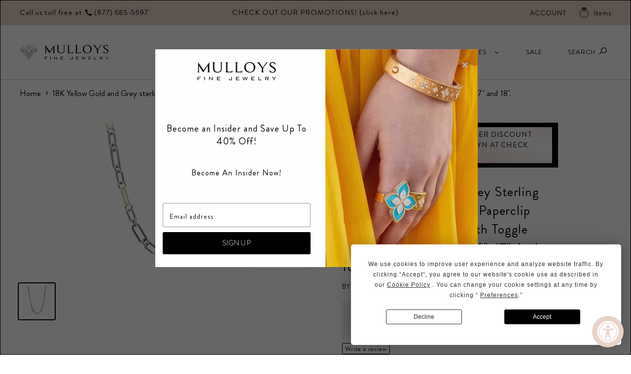

--- FILE ---
content_type: text/html; charset=utf-8
request_url: https://www.mulloysjewelry.com/products/arm01235
body_size: 67536
content:
<!doctype html> 
<html class="no-js no-touch" lang="en">
  <head>
    
    <script>
      if (window.location.href == "https://www.mulloysjewelry.com/products/rob02726") {
          window.location.href = 'https://www.mulloysjewelry.com/collections/roberto-coin/products/rob02726'; 
      }
      if (window.location.href == "https://www.mulloysjewelry.com/products/rob03964") {
          window.location.href = 'https://www.mulloysjewelry.com/collections/roberto-coin/products/rob03964'; 
      }
        if (window.location.href == "https://www.mulloysjewelry.com/collections/konstantino") {
           window.location.href = 'https://www.mulloysjewelry.com/pages/designer'; 
        }
          if (window.location.href == "https://www.mulloysjewelry.com/collections/konstantino-earrings") {
           window.location.href = 'https://www.mulloysjewelry.com/collections/john-hardy-earrings'; 
        }
      if (window.location.href == "https://www.mulloysjewelry.com/collections/konstantino-bracelets") {
           window.location.href = 'https://www.mulloysjewelry.com/collections/john-hardy-bracelets'; 
        }
       if (window.location.href == "https://www.mulloysjewelry.com/collections/konstantino-necklaces") {
           window.location.href = 'https://www.mulloysjewelry.com/collections/john-hardy-necklaces'; 
        }
       if (window.location.href == "https://www.mulloysjewelry.com/collections/konstantino-pendants") {
           window.location.href = 'https://www.mulloysjewelry.com/collections/john-hardy-pendants'; 
        }
       if (window.location.href == "https://www.mulloysjewelry.com/collections/konstantino-rings") {
           window.location.href = 'https://www.mulloysjewelry.com/collections/john-hardy-rings'; 
        }
       
    </script>

    <meta charset="utf-8">
    <meta http-equiv="x-ua-compatible" content="IE=edge">
    
    <link rel="preconnect" href="https://cdn.shopify.com" crossorigin>

    
    
   <script src="//www.mulloysjewelry.com/cdn/shop/t/67/assets/jquery.min.js?v=60938658743091704111731403104"></script>
    

<title>18K Yellow Gold and Grey sterling Silver Alternating Small Paperclip C — MulloysJewelry</title> 
    
      <meta name="description" content="18K Yellow Gold and Grey sterling Silver Alternating Small Paperclip Chain Link Necklace with Toggle Closure. Adjustable at 16&quot;, 17&quot; and 18&quot;. | ARMENTA | 18873,18K YELLOW GOLD AND STERLING SILVER">
    
    
    

    
  <link rel="shortcut icon" href="//www.mulloysjewelry.com/cdn/shop/files/favicon_32x32.png?v=1649912534" type="image/png">


    
      <link rel="canonical" href="https://www.mulloysjewelry.com/products/arm01235" />
    

    <meta name="viewport" content="width=device-width">

    
    















<meta property="og:site_name" content="MulloysJewelry">
<meta property="og:url" content="https://www.mulloysjewelry.com/products/arm01235">
<meta property="og:title" content="18K Yellow Gold and Grey sterling Silver Alternating Small Paperclip Chain Link Necklace with Toggle Closure. Adjustable at 16&quot;, 17&quot; and 18&quot;.">
<meta property="og:type" content="website">
<meta property="og:description" content="18K Yellow Gold and Grey sterling Silver Alternating Small Paperclip Chain Link Necklace with Toggle Closure. Adjustable at 16&quot;, 17&quot; and 18&quot;.">




    
    
    

    
    
    <meta
      property="og:image"
      content="https://www.mulloysjewelry.com/cdn/shop/products/N18873_1200x825.jpg?v=1682914777"
    />
    <meta
      property="og:image:secure_url"
      content="https://www.mulloysjewelry.com/cdn/shop/products/N18873_1200x825.jpg?v=1682914777"
    />
    <meta property="og:image:width" content="1200" />
    <meta property="og:image:height" content="825" />
    
    
    <meta property="og:image:alt" content="Social media image" />
  









  <meta name="twitter:site" content="@MulloysJewelry">








<meta name="twitter:title" content="18K Yellow Gold and Grey sterling Silver Alternating Small Paperclip C">
<meta name="twitter:description" content="18K Yellow Gold and Grey sterling Silver Alternating Small Paperclip Chain Link Necklace with Toggle Closure. Adjustable at 16&quot;, 17&quot; and 18&quot;.">


    
    
    
      
      
      <meta name="twitter:card" content="summary_large_image">
    
    
    <meta
      property="twitter:image"
      content="https://www.mulloysjewelry.com/cdn/shop/products/N18873_1200x600_crop_center.jpg?v=1682914777"
    />
    <meta property="twitter:image:width" content="1200" />
    <meta property="twitter:image:height" content="600" />
    
    
    <meta property="twitter:image:alt" content="Social media image" />
  



    <link href="//www.mulloysjewelry.com/cdn/shop/t/67/assets/styles.scss.css?v=150002027341545948901754490428" rel="stylesheet" type="text/css" media="all" />

    <link rel="stylesheet" data-href="//www.mulloysjewelry.com/cdn/shop/t/67/assets/slick.css?v=36644794055357964371731403104" media="all">
    
     <link href="//www.mulloysjewelry.com/cdn/shop/t/67/assets/styleNav.css?v=65538790362634789921731403104" rel="stylesheet" type="text/css" media="all" />

 <link href="//www.mulloysjewelry.com/cdn/shop/t/67/assets/swiper-bundle.min.css?v=48885084202569707951742209299" rel="stylesheet" type="text/css" media="all" />
    <link href="//www.mulloysjewelry.com/cdn/shop/t/67/assets/custom.css?v=52844085526147115611758612245" rel="stylesheet" type="text/css" media="all" />
    


  
  
    <link rel="stylesheet" data-href="//www.mulloysjewelry.com/cdn/shop/t/67/assets/precious-metals.css?v=182867448450348793641731403104" media="all">
    <script src="https://unpkg.com/swiper/swiper-bundle.min.js"></script>
    <script type="lazyload2" data-src="//www.mulloysjewelry.com/cdn/shop/t/67/assets/slick.min.js?v=132613336129846680251731403104"></script>
    
    
    
    

    <link rel="preload" href="//www.mulloysjewelry.com/cdn/fonts/outfit/outfit_n3.8c97ae4c4fac7c2ea467a6dc784857f4de7e0e37.woff2" as="font" crossorigin="anonymous">

    
      <link rel="preload" as="style" href="//www.mulloysjewelry.com/cdn/shop/t/67/assets/theme.css?v=29142398126638761541763266313">
    


        
            <script>window.performance && window.performance.mark && window.performance.mark('shopify.content_for_header.start');</script><meta name="google-site-verification" content="dJGrSknmMYqFWAYOSPmGAl-RseCdYnsYAmVxEi9Eam4">
<meta name="google-site-verification" content="nxlv4vu4hmCzq4-2zI5aqxzo8omcUUOjkix-xvHRGv4">
<meta name="facebook-domain-verification" content="o7t47uyhhaylgdhihe5q8cp9k4zmoq">
<meta id="shopify-digital-wallet" name="shopify-digital-wallet" content="/50582847645/digital_wallets/dialog">
<meta name="shopify-checkout-api-token" content="33aaedfa74df514fc6b8a243a32e4257">
<meta id="in-context-paypal-metadata" data-shop-id="50582847645" data-venmo-supported="false" data-environment="production" data-locale="en_US" data-paypal-v4="true" data-currency="USD">
<link rel="alternate" type="application/json+oembed" href="https://www.mulloysjewelry.com/products/arm01235.oembed">
<script async="async" data-src="/checkouts/internal/preloads.js?locale=en-US"></script>
<link rel="preconnect" href="https://shop.app" crossorigin="anonymous">
<script async="async" data-src="https://shop.app/checkouts/internal/preloads.js?locale=en-US&shop_id=50582847645" crossorigin="anonymous"></script>
<script id="apple-pay-shop-capabilities" type="application/json">{"shopId":50582847645,"countryCode":"US","currencyCode":"USD","merchantCapabilities":["supports3DS"],"merchantId":"gid:\/\/shopify\/Shop\/50582847645","merchantName":"MulloysJewelry","requiredBillingContactFields":["postalAddress","email","phone"],"requiredShippingContactFields":["postalAddress","email","phone"],"shippingType":"shipping","supportedNetworks":["visa","masterCard","amex","discover","elo","jcb"],"total":{"type":"pending","label":"MulloysJewelry","amount":"1.00"},"shopifyPaymentsEnabled":true,"supportsSubscriptions":true}</script>
<script id="shopify-features" type="application/json">{"accessToken":"33aaedfa74df514fc6b8a243a32e4257","betas":["rich-media-storefront-analytics"],"domain":"www.mulloysjewelry.com","predictiveSearch":true,"shopId":50582847645,"locale":"en"}</script>
<script>var Shopify = Shopify || {};
Shopify.shop = "mulloys-jewelry.myshopify.com";
Shopify.locale = "en";
Shopify.currency = {"active":"USD","rate":"1.0"};
Shopify.country = "US";
Shopify.theme = {"name":" Copy of Mulloys Jewelry Latest 12-09-2024","id":146556125402,"schema_name":"Superstore","schema_version":"3.1.3","theme_store_id":null,"role":"main"};
Shopify.theme.handle = "null";
Shopify.theme.style = {"id":null,"handle":null};
Shopify.cdnHost = "www.mulloysjewelry.com/cdn";
Shopify.routes = Shopify.routes || {};
Shopify.routes.root = "/";</script>
<script type="module">!function(o){(o.Shopify=o.Shopify||{}).modules=!0}(window);</script>
<script>!function(o){function n(){var o=[];function n(){o.push(Array.prototype.slice.apply(arguments))}return n.q=o,n}var t=o.Shopify=o.Shopify||{};t.loadFeatures=n(),t.autoloadFeatures=n()}(window);</script>
<script>
  window.ShopifyPay = window.ShopifyPay || {};
  window.ShopifyPay.apiHost = "shop.app\/pay";
  window.ShopifyPay.redirectState = null;
</script>
<script id="shop-js-analytics" type="application/json">{"pageType":"product"}</script>
<script type="lazyload2" async type="module" data-src="//www.mulloysjewelry.com/cdn/shopifycloud/shop-js/modules/v2/client.init-shop-cart-sync_COMZFrEa.en.esm.js"></script>
<script type="lazyload2" async type="module" data-src="//www.mulloysjewelry.com/cdn/shopifycloud/shop-js/modules/v2/chunk.common_CdXrxk3f.esm.js"></script>
<script type="module">
  await import("//www.mulloysjewelry.com/cdn/shopifycloud/shop-js/modules/v2/client.init-shop-cart-sync_COMZFrEa.en.esm.js");
await import("//www.mulloysjewelry.com/cdn/shopifycloud/shop-js/modules/v2/chunk.common_CdXrxk3f.esm.js");

  window.Shopify.SignInWithShop?.initShopCartSync?.({"fedCMEnabled":true,"windoidEnabled":true});

</script>
<script>
  window.Shopify = window.Shopify || {};
  if (!window.Shopify.featureAssets) window.Shopify.featureAssets = {};
  window.Shopify.featureAssets['shop-js'] = {"shop-cart-sync":["modules/v2/client.shop-cart-sync_CRSPkpKa.en.esm.js","modules/v2/chunk.common_CdXrxk3f.esm.js"],"init-fed-cm":["modules/v2/client.init-fed-cm_DO1JVZ96.en.esm.js","modules/v2/chunk.common_CdXrxk3f.esm.js"],"init-windoid":["modules/v2/client.init-windoid_hXardXh0.en.esm.js","modules/v2/chunk.common_CdXrxk3f.esm.js"],"init-shop-email-lookup-coordinator":["modules/v2/client.init-shop-email-lookup-coordinator_jpxQlUsx.en.esm.js","modules/v2/chunk.common_CdXrxk3f.esm.js"],"shop-toast-manager":["modules/v2/client.shop-toast-manager_C-K0q6-t.en.esm.js","modules/v2/chunk.common_CdXrxk3f.esm.js"],"shop-button":["modules/v2/client.shop-button_B6dBoDg5.en.esm.js","modules/v2/chunk.common_CdXrxk3f.esm.js"],"shop-login-button":["modules/v2/client.shop-login-button_BHRMsoBb.en.esm.js","modules/v2/chunk.common_CdXrxk3f.esm.js","modules/v2/chunk.modal_C89cmTvN.esm.js"],"shop-cash-offers":["modules/v2/client.shop-cash-offers_p6Pw3nax.en.esm.js","modules/v2/chunk.common_CdXrxk3f.esm.js","modules/v2/chunk.modal_C89cmTvN.esm.js"],"avatar":["modules/v2/client.avatar_BTnouDA3.en.esm.js"],"init-shop-cart-sync":["modules/v2/client.init-shop-cart-sync_COMZFrEa.en.esm.js","modules/v2/chunk.common_CdXrxk3f.esm.js"],"init-shop-for-new-customer-accounts":["modules/v2/client.init-shop-for-new-customer-accounts_BNQiNx4m.en.esm.js","modules/v2/client.shop-login-button_BHRMsoBb.en.esm.js","modules/v2/chunk.common_CdXrxk3f.esm.js","modules/v2/chunk.modal_C89cmTvN.esm.js"],"pay-button":["modules/v2/client.pay-button_CRuQ9trT.en.esm.js","modules/v2/chunk.common_CdXrxk3f.esm.js"],"init-customer-accounts-sign-up":["modules/v2/client.init-customer-accounts-sign-up_Q1yheB3t.en.esm.js","modules/v2/client.shop-login-button_BHRMsoBb.en.esm.js","modules/v2/chunk.common_CdXrxk3f.esm.js","modules/v2/chunk.modal_C89cmTvN.esm.js"],"checkout-modal":["modules/v2/client.checkout-modal_DtXVhFgQ.en.esm.js","modules/v2/chunk.common_CdXrxk3f.esm.js","modules/v2/chunk.modal_C89cmTvN.esm.js"],"init-customer-accounts":["modules/v2/client.init-customer-accounts_B5rMd0lj.en.esm.js","modules/v2/client.shop-login-button_BHRMsoBb.en.esm.js","modules/v2/chunk.common_CdXrxk3f.esm.js","modules/v2/chunk.modal_C89cmTvN.esm.js"],"lead-capture":["modules/v2/client.lead-capture_CmGCXBh3.en.esm.js","modules/v2/chunk.common_CdXrxk3f.esm.js","modules/v2/chunk.modal_C89cmTvN.esm.js"],"shop-follow-button":["modules/v2/client.shop-follow-button_CV5C02lv.en.esm.js","modules/v2/chunk.common_CdXrxk3f.esm.js","modules/v2/chunk.modal_C89cmTvN.esm.js"],"shop-login":["modules/v2/client.shop-login_Bz_Zm_XZ.en.esm.js","modules/v2/chunk.common_CdXrxk3f.esm.js","modules/v2/chunk.modal_C89cmTvN.esm.js"],"payment-terms":["modules/v2/client.payment-terms_D7XnU2ez.en.esm.js","modules/v2/chunk.common_CdXrxk3f.esm.js","modules/v2/chunk.modal_C89cmTvN.esm.js"]};
</script>
<script>(function() {
  var isLoaded = false;
  function asyncLoad() {
    if (isLoaded) return;
    isLoaded = true;
    var urls = ["https:\/\/shopify.livechatinc.com\/api\/v2\/script\/85044203-57f2-427e-93a8-19e8cee8d762\/widget.js?shop=mulloys-jewelry.myshopify.com","https:\/\/cdn.shopify.com\/s\/files\/1\/0505\/8284\/7645\/t\/19\/assets\/affirmShopify.js?v=1652255957\u0026shop=mulloys-jewelry.myshopify.com","\/\/www.powr.io\/powr.js?powr-token=mulloys-jewelry.myshopify.com\u0026external-type=shopify\u0026shop=mulloys-jewelry.myshopify.com","https:\/\/assets1.adroll.com\/shopify\/latest\/j\/shopify_rolling_bootstrap_v2.js?adroll_adv_id=EJNWTYDFXZF3TGMXHKE752\u0026adroll_pix_id=5KZ2XQQNWRDIXJMDVUS3SV\u0026shop=mulloys-jewelry.myshopify.com","https:\/\/loox.io\/widget\/MXljxrukfb\/loox.1708118381204.js?shop=mulloys-jewelry.myshopify.com","https:\/\/storage.nfcube.com\/instafeed-bc9e4ef72cc92b0c106364e446c9b237.js?shop=mulloys-jewelry.myshopify.com","https:\/\/meggnotec.ams3.digitaloceanspaces.com\/sfy\/assets\/clqsshdBfuveqsH\/js\/widget.js?shop=mulloys-jewelry.myshopify.com"];
    for (var i = 0; i < urls.length; i++) {
      var s = document.createElement('script');
      s.type = 'text/javascript';
      s.async = true;
      s.src = urls[i];
      var x = document.getElementsByTagName('script')[0];
      x.parentNode.insertBefore(s, x);
    }
  };
  if(window.attachEvent) {
    window.attachEvent('onload', asyncLoad);
  } else {
    window.addEventListener('wnw_load', asyncLoad, false);
  }
})();</script>
<script id="__st">var __st={"a":50582847645,"offset":-28800,"reqid":"ed10f8b0-8cfc-40d9-b432-3f38746649f7-1763303802","pageurl":"www.mulloysjewelry.com\/products\/arm01235","u":"ba4c6f927ea1","p":"product","rtyp":"product","rid":7978367287514};</script>
<script>window.ShopifyPaypalV4VisibilityTracking = true;</script>
<script id="form-persister">!function(){'use strict';const t='contact',e='new_comment',n=[[t,t],['blogs',e],['comments',e],[t,'customer']],o='password',r='form_key',c=['recaptcha-v3-token','g-recaptcha-response','h-captcha-response',o],s=()=>{try{return window.sessionStorage}catch{return}},i='__shopify_v',u=t=>t.elements[r],a=function(){const t=[...n].map((([t,e])=>`form[action*='/${t}']:not([data-nocaptcha='true']) input[name='form_type'][value='${e}']`)).join(',');var e;return e=t,()=>e?[...document.querySelectorAll(e)].map((t=>t.form)):[]}();function m(t){const e=u(t);a().includes(t)&&(!e||!e.value)&&function(t){try{if(!s())return;!function(t){const e=s();if(!e)return;const n=u(t);if(!n)return;const o=n.value;o&&e.removeItem(o)}(t);const e=Array.from(Array(32),(()=>Math.random().toString(36)[2])).join('');!function(t,e){u(t)||t.append(Object.assign(document.createElement('input'),{type:'hidden',name:r})),t.elements[r].value=e}(t,e),function(t,e){const n=s();if(!n)return;const r=[...t.querySelectorAll(`input[type='${o}']`)].map((({name:t})=>t)),u=[...c,...r],a={};for(const[o,c]of new FormData(t).entries())u.includes(o)||(a[o]=c);n.setItem(e,JSON.stringify({[i]:1,action:t.action,data:a}))}(t,e)}catch(e){console.error('failed to persist form',e)}}(t)}const f=t=>{if('true'===t.dataset.persistBound)return;const e=function(t,e){const n=function(t){return'function'==typeof t.submit?t.submit:HTMLFormElement.prototype.submit}(t).bind(t);return function(){let t;return()=>{t||(t=!0,(()=>{try{e(),n()}catch(t){(t=>{console.error('form submit failed',t)})(t)}})(),setTimeout((()=>t=!1),250))}}()}(t,(()=>{m(t)}));!function(t,e){if('function'==typeof t.submit&&'function'==typeof e)try{t.submit=e}catch{}}(t,e),t.addEventListener('submit',(t=>{t.preventDefault(),e()})),t.dataset.persistBound='true'};!function(){function t(t){const e=(t=>{const e=t.target;return e instanceof HTMLFormElement?e:e&&e.form})(t);e&&m(e)}document.addEventListener('submit',t),document.addEventListener('DOMContentLoaded2',(()=>{const e=a();for(const t of e)f(t);var n;n=document.body,new window.MutationObserver((t=>{for(const e of t)if('childList'===e.type&&e.addedNodes.length)for(const t of e.addedNodes)1===t.nodeType&&'FORM'===t.tagName&&a().includes(t)&&f(t)})).observe(n,{childList:!0,subtree:!0,attributes:!1}),document.removeEventListener('submit',t)}))}()}();</script>
<script integrity="sha256-52AcMU7V7pcBOXWImdc/TAGTFKeNjmkeM1Pvks/DTgc=" data-source-attribution="shopify.loadfeatures" type="lazyload2" data-src="//www.mulloysjewelry.com/cdn/shopifycloud/storefront/assets/storefront/load_feature-81c60534.js" crossorigin="anonymous"></script>
<script crossorigin="anonymous" type="lazyload2" data-src="//www.mulloysjewelry.com/cdn/shopifycloud/storefront/assets/shopify_pay/storefront-65b4c6d7.js?v=20250812"></script>
<script data-source-attribution="shopify.dynamic_checkout.dynamic.init">var Shopify=Shopify||{};Shopify.PaymentButton=Shopify.PaymentButton||{isStorefrontPortableWallets:!0,init:function(){window.Shopify.PaymentButton.init=function(){};var t=document.createElement("script");t.src="https://www.mulloysjewelry.com/cdn/shopifycloud/portable-wallets/latest/portable-wallets.en.js",t.type="module",document.head.appendChild(t)}};
</script>
<script data-source-attribution="shopify.dynamic_checkout.buyer_consent">
  function portableWalletsHideBuyerConsent(e){var t=document.getElementById("shopify-buyer-consent"),n=document.getElementById("shopify-subscription-policy-button");t&&n&&(t.classList.add("hidden"),t.setAttribute("aria-hidden","true"),n.removeEventListener("click",e))}function portableWalletsShowBuyerConsent(e){var t=document.getElementById("shopify-buyer-consent"),n=document.getElementById("shopify-subscription-policy-button");t&&n&&(t.classList.remove("hidden"),t.removeAttribute("aria-hidden"),n.addEventListener("click",e))}window.Shopify?.PaymentButton&&(window.Shopify.PaymentButton.hideBuyerConsent=portableWalletsHideBuyerConsent,window.Shopify.PaymentButton.showBuyerConsent=portableWalletsShowBuyerConsent);
</script>
<script data-source-attribution="shopify.dynamic_checkout.cart.bootstrap">document.addEventListener("DOMContentLoaded2",(function(){function t(){return document.querySelector("shopify-accelerated-checkout-cart, shopify-accelerated-checkout")}if(t())Shopify.PaymentButton.init();else{new MutationObserver((function(e,n){t()&&(Shopify.PaymentButton.init(),n.disconnect())})).observe(document.body,{childList:!0,subtree:!0})}}));
</script>
<link id="shopify-accelerated-checkout-styles" rel="stylesheet" media="screen" href="https://www.mulloysjewelry.com/cdn/shopifycloud/portable-wallets/latest/accelerated-checkout-backwards-compat.css" crossorigin="anonymous">
<style id="shopify-accelerated-checkout-cart">
        #shopify-buyer-consent {
  margin-top: 1em;
  display: inline-block;
  width: 100%;
}

#shopify-buyer-consent.hidden {
  display: none;
}

#shopify-subscription-policy-button {
  background: none;
  border: none;
  padding: 0;
  text-decoration: underline;
  font-size: inherit;
  cursor: pointer;
}

#shopify-subscription-policy-button::before {
  box-shadow: none;
}

      </style>

<script>window.performance && window.performance.mark && window.performance.mark('shopify.content_for_header.end');</script>
        
<script>
      document.documentElement.className=document.documentElement.className.replace(/\bno-js\b/,'js');
      if(window.Shopify&&window.Shopify.designMode)document.documentElement.className+=' in-theme-editor';
      if(('ontouchstart' in window)||window.DocumentTouch&&document instanceof DocumentTouch)document.documentElement.className=document.documentElement.className.replace(/\bno-touch\b/,'has-touch');
    </script>
    

    <script type="lazyload2" data-src="//www.mulloysjewelry.com/cdn/shop/t/67/assets/api.js?v=109089923798223915971731403104" defer="defer"></script>

    
      <link href="//www.mulloysjewelry.com/cdn/shop/t/67/assets/theme.css?v=29142398126638761541763266313" rel="stylesheet" type="text/css" media="all" />
    

    

    
    <script>
      window.Theme = window.Theme || {};
      window.Theme.routes = {
        "root_url": "/",
        "account_url": "/account",
        "account_login_url": "/account/login",
        "account_logout_url": "/account/logout",
        "account_register_url": "/account/register",
        "account_addresses_url": "/account/addresses",
        "collections_url": "/collections",
        "all_products_collection_url": "/collections/all",
        "search_url": "/search",
        "cart_url": "/cart",
        "cart_add_url": "/cart/add",
        "cart_change_url": "/cart/change",
        "cart_clear_url": "/cart/clear",
        "product_recommendations_url": "/recommendations/products",
      };
    </script>
    
  

  <script type="text/javascript">
  (function(i,s,o,g,r,a,m){i['GoogleAnalyticsObject']=r;i[r]=i[r]||function(){
  (i[r].q=i[r].q||[]).push(arguments)},i[r].l=1*new Date();a=s.createElement(o),
  m=s.getElementsByTagName(o)[0];a.async=1;a.src=g;m.parentNode.insertBefore(a,m)
  })(window,document,'script','//www.google-analytics.com/analytics.js','ga');

  ga('create', 'UA-3978912-1', 'auto');
  ga('require', 'displayfeatures');
  ga('send', 'pageview');
</script>
 
 
    
  

  <script type="application/ld+json">
  {
    "@context": "http://schema.org/",
    "@type": "Product",
    "name": "18K Yellow Gold and Grey sterling Silver Alternating Small Paperclip Chain Link Necklace with Toggle Closure. Adjustable at 16&quot;, 17&quot; and 18&quot;.",
    "image": "https://www.mulloysjewelry.com/cdn/shop/products/N18873_1024x1024.jpg?v=1682914777",
    "description": "&lt;p&gt;18K Yellow Gold and Grey sterling Silver Alternating Small Paperclip Chain Link Necklace with Toggle Closure. Adjustable at 16&quot;, 17&quot; and 18&quot;.&lt;/p&gt;",
    "offers": {
      "@type": "Offer",
      "@id": "7978367287514",
      "priceCurrency": "USD",
      "price": "1990.00",
      "url": "https://www.mulloysjewelry.com/products/arm01235",
      "availability": "http://schema.org/InStock"
    },
    "seller": {
      "@type": "Organization",
      "name": "Mulloys Fine Jewelry"
    },
    "sku": "ARM01235",
    "category": "ARMENTA",
    "aggregateRating": {
      "@type": "AggregateRating",
      "ratingValue": "4.8",
      "reviewCount": "103"
    }
  }
  </script>



    <script src="https://www.google.com/recaptcha/api.js?render=6LfxfxcmAAAAAA2k4O1a0F5vaYZH3NXnMXB6oSyU" defer></script>
<!-- BEGIN app block: shopify://apps/globo-mega-menu/blocks/app-embed/7a00835e-fe40-45a5-a615-2eb4ab697b58 -->
<link href="//cdn.shopify.com/extensions/019a75cb-9a0f-7256-b51c-0f789f2ac5fe/menufrontend-282/assets/main-navigation-styles.min.css" rel="stylesheet" type="text/css" media="all" />
<link href="//cdn.shopify.com/extensions/019a75cb-9a0f-7256-b51c-0f789f2ac5fe/menufrontend-282/assets/theme-styles.min.css" rel="stylesheet" type="text/css" media="all" />
<script type="text/javascript" hs-ignore data-cookieconsent="ignore" data-ccm-injected>
document.getElementsByTagName('html')[0].classList.add('globo-menu-loading');
window.GloboMenuConfig = window.GloboMenuConfig || {}
window.GloboMenuConfig.curLocale = "en";
window.GloboMenuConfig.shop = "mulloys-jewelry.myshopify.com";
window.GloboMenuConfig.GloboMenuLocale = "en";
window.GloboMenuConfig.locale = "en";
window.menuRootUrl = "";
window.GloboMenuCustomer = false;
window.GloboMenuAssetsUrl = 'https://cdn.shopify.com/extensions/019a75cb-9a0f-7256-b51c-0f789f2ac5fe/menufrontend-282/assets/';
window.GloboMenuFilesUrl = '//www.mulloysjewelry.com/cdn/shop/files/';
window.GloboMenuLinklists = {"main-menu": [{'url' :"\/", 'title': "DESIGNER"},{'url' :"\/pages\/jewelry", 'title': "JEWELRY"},{'url' :"\/", 'title': "ENGAGEMENT RINGS \u0026 BRIDAL"},{'url' :"\/", 'title': "WEDDING RINGS"},{'url' :"\/", 'title': "WATCHES"},{'url' :"\/", 'title': "SALE"}],"footer": [{'url' :"\/search", 'title': "Search"},{'url' :"\/policies\/terms-of-service", 'title': "Terms of Service"},{'url' :"\/policies\/refund-policy", 'title': "Refund policy"}],"header-menu": [{'url' :"#", 'title': "DESIGN"},{'url' :"#", 'title': "JEWELRY"},{'url' :"#", 'title': "WATCHES"},{'url' :"#", 'title': "DIAMONDS \u0026 ENGAGEMENT"},{'url' :"#", 'title': "SALE"}],"shop": [{'url' :"\/", 'title': "Home"},{'url' :"\/pages\/who-is-mulloys", 'title': "Who is Mulloys?"},{'url' :"\/pages\/testimonials", 'title': "Testimonials"},{'url' :"\/pages\/directory", 'title': "Directory"},{'url' :"\/pages\/promotions", 'title': "Promos"},{'url' :"\/blogs\/news", 'title': "Blogs"}],"company": [{'url' :"\/pages\/faq", 'title': "Frequently Asked Questions"},{'url' :"\/pages\/returns", 'title': "Returns"},{'url' :"\/pages\/buy-and-consign-your-estate-jewelry", 'title': "Buy and Consign your Estate Jewelry"},{'url' :"\/pages\/mulloy-s-credit-card", 'title': "Mulloys Credit Card"},{'url' :"\/pages\/price-guarantee", 'title': "Price Guarantee"},{'url' :"\/pages\/special-orders", 'title': "Special Orders"},{'url' :"\/pages\/repair-services", 'title': "Repair Services"},{'url' :"\/pages\/contacts-page", 'title': "Contact Us"}],"support": [{'url' :"\/pages\/diamonds", 'title': "Diamonds"},{'url' :"\/pages\/gemstones", 'title': "Gemstones"},{'url' :"\/pages\/precious-metals", 'title': "Precious Metals"},{'url' :"\/pages\/watches", 'title': "Watches"}],"designer": [{'url' :"\/", 'title': "Christopher Designs"},{'url' :"\/", 'title': "Gabriel \u0026 Co."},{'url' :"\/", 'title': "JB Star"},{'url' :"\/", 'title': "Kwiat"},{'url' :"\/", 'title': "Memoire"},{'url' :"\/", 'title': "Michael B"}],"diamonds-engagemnt": [{'url' :"\/", 'title': "Engagement Rings"}],"engagement-rings": [{'url' :"\/", 'title': "Designer"},{'url' :"\/", 'title': "Shape"},{'url' :"\/", 'title': "Style"}],"shape": [{'url' :"\/collections\/frontpage", 'title': "Round"},{'url' :"\/collections\/frontpage", 'title': "Princess"},{'url' :"\/collections", 'title': "Asscher"},{'url' :"\/collections", 'title': "Pear"},{'url' :"\/collections", 'title': "Emerald"},{'url' :"\/collections", 'title': "Oval"},{'url' :"\/collections", 'title': "Heart"},{'url' :"\/collections", 'title': "Cushion"}],"style": [{'url' :"\/", 'title': "Halo"},{'url' :"\/", 'title': "Pave"},{'url' :"\/", 'title': "Solitaire"},{'url' :"\/", 'title': "Unique"},{'url' :"\/", 'title': "Vintage"},{'url' :"\/", 'title': "3 Stone"},{'url' :"\/", 'title': "Men’s"},{'url' :"\/", 'title': "Women’s"}],"header-block": [{'url' :"\/pages\/faq", 'title': "Faq"},{'url' :"\/", 'title': "Careers"},{'url' :"\/", 'title': "Wholesale"},{'url' :"\/", 'title': "Work With Us"}],"about-us": [{'url' :"\/pages\/about-us", 'title': "Home"},{'url' :"\/", 'title': "Who is Mulloys?"},{'url' :"\/", 'title': "Testimonials"},{'url' :"#", 'title': "Directory"},{'url' :"\/pages\/promotions", 'title': "Promos"},{'url' :"\/blogs\/news", 'title': "Blogs"}],"legal-menu": [{'url' :"\/pages\/legal", 'title': "Legal"},{'url' :"\/pages\/privacy", 'title': "Privacy Policy"},{'url' :"\/pages\/term-and-conditions", 'title': "Terms And Conditions"},{'url' :"\/pages\/sitemap", 'title': "Sitemap"}],"marco-bicego": [{'url' :"#", 'title': "Africa"},{'url' :"#", 'title': "Cairo"},{'url' :"#", 'title': "Delicati"},{'url' :"#", 'title': "Goa"},{'url' :"#", 'title': "Jaipur"},{'url' :"#", 'title': "Jaipur color"},{'url' :"#", 'title': "Jaipur Gold"},{'url' :"\/collections\/marco-bicego-lucia", 'title': "Lucia"},{'url' :"#", 'title': "Lunaria"}],"customer-account-main-menu": [{'url' :"\/", 'title': "Shop"},{'url' :"https:\/\/shopify.com\/50582847645\/account\/orders?locale=en\u0026region_country=US", 'title': "Orders"}]}
window.GloboMenuConfig.is_app_embedded = true;
</script>
<link href="//cdn.shopify.com/extensions/019a75cb-9a0f-7256-b51c-0f789f2ac5fe/menufrontend-282/assets/font-awesome.min.css" rel="stylesheet" type="text/css" media="all" />


<style>.globo-menu-loading .navmenu-wrap {visibility:hidden;opacity:0}.globo-menu-loading .navmenu-wrap {visibility:hidden;opacity:0}</style><script hs-ignore data-cookieconsent="ignore" data-ccm-injected type="text/javascript">
  window.GloboMenus = window.GloboMenus || [];
  var menuKey = 11090;
  window.GloboMenus[menuKey] = window.GloboMenus[menuKey] || {};
  window.GloboMenus[menuKey].id = menuKey;window.GloboMenus[menuKey].replacement = {"type":"selector","main_menu_selector":".navmenu-wrap","mobile_menu_selector":".navmenu-wrap"};window.GloboMenus[menuKey].type = "main";
  window.GloboMenus[menuKey].schedule = null;
  window.GloboMenus[menuKey].settings ={"font":{"tab_fontsize":"15","menu_fontsize":"15","tab_fontfamily":"Work Sans","tab_fontweight":"600","menu_fontfamily":"Work Sans","menu_fontweight":"regular","tab_fontfamily_2":"brandon-grotesque","menu_fontfamily_2":"brandon-grotesque","submenu_text_fontsize":"15","tab_fontfamily_custom":false,"menu_fontfamily_custom":true,"submenu_text_fontfamily":"Work Sans","submenu_text_fontweight":"600","submenu_heading_fontsize":"15","submenu_text_fontfamily_2":"Arimo","submenu_heading_fontfamily":"Work Sans","submenu_heading_fontweight":"600","submenu_description_fontsize":"12","submenu_heading_fontfamily_2":"Bitter","submenu_description_fontfamily":"Work Sans","submenu_description_fontweight":"400","submenu_text_fontfamily_custom":false,"submenu_description_fontfamily_2":"Indie Flower","submenu_heading_fontfamily_custom":false,"submenu_description_fontfamily_custom":false},"color":{"menu_text":"rgba(0, 0, 0, 1)","menu_border":"rgba(15, 15, 15, 0)","submenu_text":"rgba(0, 0, 0, 1)","atc_text_color":"#FFFFFF","submenu_border":"rgba(255, 255, 255, 1)","menu_background":"rgba(255, 255, 255, 1)","menu_text_hover":"rgba(0, 0, 0, 1)","sale_text_color":"#ffffff","submenu_heading":"rgba(0, 0, 0, 1)","tab_heading_color":"#202020","soldout_text_color":"#757575","submenu_background":"#ffffff","submenu_text_hover":"#000000","submenu_description":"rgba(0, 0, 0, 1)","atc_background_color":"#1F1F1F","atc_text_color_hover":"#FFFFFF","tab_background_hover":"#d9d9d9","menu_background_hover":"rgba(255, 255, 255, 1)","sale_background_color":"#ec523e","soldout_background_color":"#d5d5d5","tab_heading_active_color":"#000000","submenu_description_hover":"rgba(0, 0, 0, 1)","atc_background_color_hover":"#000000"},"general":{"align":"center","login":false,"border":true,"logout":false,"search":false,"account":false,"trigger":"hover","register":false,"atcButton":false,"max_width":null,"indicators":true,"responsive":"768","transition":"fade","orientation":null,"menu_padding":null,"carousel_loop":true,"mobile_border":true,"mobile_trigger":"click_toggle","submenu_border":true,"tab_lineheight":"50","menu_lineheight":"50","lazy_load_enable":false,"transition_delay":"150","transition_speed":"300","submenu_max_width":null,"carousel_auto_play":true,"dropdown_lineheight":"50","linklist_lineheight":"30","mobile_sticky_header":true,"desktop_sticky_header":true,"mobile_hide_linklist_submenu":false},"language":{"name":"Name","sale":"Sale","send":"Send","view":"View details","email":"Email","phone":"Phone Number","search":"Search for...","message":"Message","sold_out":"Sold out","add_to_cart":"Add to cart"}};
  window.GloboMenus[menuKey].itemsLength = 5;
</script><script type="template/html" id="globoMenu11090HTML"><ul class="gm-menu gm-menu-11090 gm-bordered gm-mobile-bordered gm-has-retractor gm-submenu-align-center gm-menu-trigger-hover gm-transition-fade" data-menu-id="11090" data-transition-speed="300" data-transition-delay="150">
<li data-gmmi="0" data-gmdi="0" class="gm-item gm-level-0 gm-has-submenu gm-submenu-mega gm-submenu-align-full designer-main"><a class="gm-target" title="DESIGNER" href="/pages/designer"><span class="gm-text">DESIGNER</span><span class="gm-retractor"></span></a><div 
      class="gm-submenu gm-mega gm-submenu-bordered" 
      style=""
    ><div style="" class="submenu-background"></div>
      <ul class="gm-grid">
<li class="gm-item gm-grid-item gmcol-full">
    <div class="gm-tabs gm-tabs-right">
</div>
  </li>
<li class="gm-item gm-grid-item gmcol-2 gm-has-submenu"><ul style="--columns:1" class="gm-links">
<li class="gm-item gm-heading"><div class="gm-target" title="FINE JEWELRY"><span class="gm-text">FINE JEWELRY</span></div>
</li>
<li class="gm-item"><a class="gm-target" title="Alor" href="/collections/alor"><span class="gm-text">Alor</span></a>
</li>
<li class="gm-item"><a class="gm-target" title="Armenta" href="/collections/armenta"><span class="gm-text">Armenta</span></a>
</li>
<li class="gm-item"><a class="gm-target" title="Damaso" href="/collections/damaso"><span class="gm-text">Damaso</span></a>
</li>
<li class="gm-item"><a class="gm-target" title="Doves" href="/collections/doves"><span class="gm-text">Doves</span></a>
</li>
<li class="gm-item"><a class="gm-target" title="Jbstar" href="/collections/jbstar"><span class="gm-text">Jbstar</span></a>
</li>
<li class="gm-item"><a class="gm-target" title="John Hardy" href="/collections/john-hardy"><span class="gm-text">John Hardy</span></a>
</li>
<li class="gm-item"><a class="gm-target" title="John Varvatos" href="/collections/john-varvatos"><span class="gm-text">John Varvatos</span></a>
</li>
<li class="gm-item"><a class="gm-target" title="King Baby" href="/collections/king-baby"><span class="gm-text">King Baby</span></a>
</li>
<li class="gm-item"><a class="gm-target" title="Kwiat" href="/collections/kwiat"><span class="gm-text">Kwiat</span></a>
</li>
<li class="gm-item"><a class="gm-target" title="Liven Co." href="/collections/liven-co"><span class="gm-text">Liven Co.</span></a>
</li>
<li class="gm-item gm-hidden-desktop"><a class="gm-target" title="Marco Bicego" href="/collections/marco-bicego"><span class="gm-text">Marco Bicego</span></a>
</li>
<li class="gm-item gm-hidden-desktop"><a class="gm-target" title="Memoire" href="/collections/memoire"><span class="gm-text">Memoire</span></a>
</li>
<li class="gm-item gm-hidden-desktop"><a class="gm-target" title="Meira T" href="/collections/meira-t"><span class="gm-text">Meira T</span></a>
</li>
<li class="gm-item gm-hidden-desktop"><a class="gm-target" title="Prive&#39;" href="/collections/mulloys-prive"><span class="gm-text">Prive'</span></a>
</li>
<li class="gm-item gm-hidden-desktop"><a class="gm-target" title="Roberto Coin" href="/collections/roberto-coin"><span class="gm-text">Roberto Coin</span></a>
</li>
<li class="gm-item gm-hidden-desktop"><a class="gm-target" title="Sethi Couture" href="/collections/sethi-couture"><span class="gm-text">Sethi Couture</span></a>
</li>
<li class="gm-item gm-hidden-desktop"><a class="gm-target" title="Suzanne Kalan" href="/collections/suzanne-kalan"><span class="gm-text">Suzanne Kalan</span></a>
</li>
<li class="gm-item gm-hidden-desktop"><a class="gm-target" title="Shy Creation" href="/collections/shy-creation"><span class="gm-text">Shy Creation</span></a>
</li>
<li class="gm-item gm-hidden-desktop"><a class="gm-target" title="Tisento Milano" href="/collections/tisento-milano"><span class="gm-text">Tisento Milano</span></a>
</li>
<li class="gm-item gm-hidden-desktop shop-all-btn"><a class="gm-target" title="Shop All Designers" href="/collections/designer"><span class="gm-text">Shop All Designers</span></a>
</li></ul>
</li>
<li class="gm-item gm-hidden-mobile gm-grid-item gmcol-2 gm-has-submenu fine-jewelry-sub"><ul style="--columns:1" class="gm-links">
<li class="gm-item gm-heading"><div class="gm-target" title=""><span class="gm-text"></span></div>
</li>
<li class="gm-item"><a class="gm-target" title="Marco Bicego" href="/collections/marco-bicego"><span class="gm-text">Marco Bicego</span></a>
</li>
<li class="gm-item"><a class="gm-target" title="Memoire" href="/collections/memoire"><span class="gm-text">Memoire</span></a>
</li>
<li class="gm-item"><a class="gm-target" title="Meira T" href="/collections/meira-t"><span class="gm-text">Meira T</span></a>
</li>
<li class="gm-item"><a class="gm-target" title="Prive&#39;" href="/collections/mulloys-prive"><span class="gm-text">Prive'</span></a>
</li>
<li class="gm-item"><a class="gm-target" title="Roberto Coin" href="/collections/roberto-coin"><span class="gm-text">Roberto Coin</span></a>
</li>
<li class="gm-item"><a class="gm-target" title="Sethi Couture" href="/collections/sethi-couture"><span class="gm-text">Sethi Couture</span></a>
</li>
<li class="gm-item"><a class="gm-target" title="Suzanne Kalan" href="/collections/suzanne-kalan"><span class="gm-text">Suzanne Kalan</span></a>
</li>
<li class="gm-item"><a class="gm-target" title="Shy Creation" href="/collections/shy-creation"><span class="gm-text">Shy Creation</span></a>
</li>
<li class="gm-item"><a class="gm-target" title="Tisento Milano" href="/collections/tisento-milano"><span class="gm-text">Tisento Milano</span></a>
</li>
<li class="gm-item shop-all-btn"><a class="gm-target" title="Shop All Designers" href="/collections/designer"><span class="gm-text">Shop All Designers</span></a>
</li></ul>
</li>
<li class="gm-item gm-grid-item gmcol-2 gm-has-submenu"><ul style="--columns:1" class="gm-links">
<li class="gm-item gm-heading"><div class="gm-target" title="WATCH BRANDS"><span class="gm-text">WATCH BRANDS</span></div>
</li>
<li class="gm-item"><a class="gm-target" title="Baume &amp; Mercier" href="/collections/baume-mercier"><span class="gm-text">Baume & Mercier</span></a>
</li>
<li class="gm-item"><a class="gm-target" title="Luxury Watches" href="/collections/luxury-watches"><span class="gm-text">Luxury Watches</span></a>
</li>
<li class="gm-item"><a class="gm-target" title="Frederique Constant" href="/collections/frederique-constant"><span class="gm-text">Frederique Constant</span></a>
</li>
<li class="gm-item"><a class="gm-target" title="G-Shock" href="/collections/g-shock"><span class="gm-text">G-Shock</span></a>
</li>
<li class="gm-item"><a class="gm-target" title="Oris" href="/collections/oris"><span class="gm-text">Oris</span></a>
</li>
<li class="gm-item"><a class="gm-target" title="Wolf" href="/collections/wolf"><span class="gm-text">Wolf</span></a>
</li>
<li class="gm-item"><a class="gm-target" title="Zodiac" href="/collections/zodiac"><span class="gm-text">Zodiac</span></a>
</li></ul>
</li>
<li class="gm-item gm-grid-item gmcol-2 gm-has-submenu"><ul style="--columns:1" class="gm-links">
<li class="gm-item gm-heading"><div class="gm-target" title="BRIDAL DESIGNERS"><span class="gm-text">BRIDAL DESIGNERS</span></div>
</li>
<li class="gm-item"><a class="gm-target" title="A.Jaffe" href="/collections/a-jaffe"><span class="gm-text">A.Jaffe</span></a>
</li>
<li class="gm-item"><a class="gm-target" title="Benchmark" href="https://mulloys-jewelry.myshopify.com/pages/benchmark?_pos=1&_sid=c7ac622b4&_ss=r"><span class="gm-text">Benchmark</span></a>
</li>
<li class="gm-item"><a class="gm-target" title="Bleu Royale" href="/collections/bleu-royale"><span class="gm-text">Bleu Royale</span></a>
</li>
<li class="gm-item"><a class="gm-target" title="Carlex" href="/collections/carlex"><span class="gm-text">Carlex</span></a>
</li>
<li class="gm-item"><a class="gm-target" title="Christian Bauer" href="/collections/christian-bauer"><span class="gm-text">Christian Bauer</span></a>
</li>
<li class="gm-item"><a class="gm-target" title="Christopher Designs" href="/collections/christopher-designs"><span class="gm-text">Christopher Designs</span></a>
</li>
<li class="gm-item"><a class="gm-target" title="Crown" href="/collections/crown-wedding-bands"><span class="gm-text">Crown</span></a>
</li>
<li class="gm-item"><a class="gm-target" title="Doves" href="/collections/doves"><span class="gm-text">Doves</span></a>
</li>
<li class="gm-item"><a class="gm-target" title="Jbstar" href="/collections/jbstar"><span class="gm-text">Jbstar</span></a>
</li>
<li class="gm-item"><a class="gm-target" title="Kwiat" href="/collections/kwiat"><span class="gm-text">Kwiat</span></a>
</li>
<li class="gm-item"><a class="gm-target" title="Memoire" href="/collections/memoire"><span class="gm-text">Memoire</span></a>
</li>
<li class="gm-item"><a class="gm-target" title="Noam Carver" href="/collections/noam-carver"><span class="gm-text">Noam Carver</span></a>
</li>
<li class="gm-item"><a class="gm-target" title="Prive&#39;" href="/collections/mulloys-prive"><span class="gm-text">Prive'</span></a>
</li></ul>
</li>
<li class="gm-item gm-grid-item gmcol-3 gm-image-1">
    <div class="gm-image"  style="--gm-item-image-width:auto">
      <a title="Designer: Roberto Coin" href="/collections/roberto-coin"><img
            
            data-sizes="auto"
            src="//www.mulloysjewelry.com/cdn/shop/files/1644240717_0_2048x.png?v=12901146012278120663"
            width=""
            height=""
            data-widths="[40, 100, 140, 180, 250, 260, 275, 305, 440, 610, 720, 930, 1080, 1200, 1640, 2048]"
            class=""
            alt="Designer: Roberto Coin"
            loading="lazy"
            fetchpriority="low"
            title="Designer: Roberto Coin"
          /><div class="gm-target">
          <span class="gm-text">
            Designer: Roberto Coin
<span class="gm-description">Zodiac Sign Medallions What's your sign</span></span>
        </div></a>
    </div>
  </li></ul>
    </div></li>

<li data-gmmi="1" data-gmdi="1" class="gm-item gm-level-0 gm-has-submenu gm-submenu-mega gm-submenu-align-full designer-main"><a class="gm-target" title="JEWELRY" href="/pages/jewelry"><span class="gm-text">JEWELRY</span><span class="gm-retractor"></span></a><div 
      class="gm-submenu gm-mega gm-submenu-bordered" 
      style=""
    ><div style="" class="submenu-background"></div>
      <ul class="gm-grid">
<li class="gm-item gm-grid-item gmcol-full gm-has-submenu">
    <div class="gm-tabs gm-tabs-left"><ul class="gm-tab-links">
<li class="gm-item gm-has-submenu gm-active gm-active" data-tab-index="0"><a class="gm-target" title="Shop Jewelry"><span class="gm-text">Shop Jewelry</span><span class="gm-retractor"></span></a></li></ul>
    <ul class="gm-tab-contents">
<li data-tab-index="0" class="gm-tab-content hc gm-active"><ul class="gm-tab-panel">
<li class="gm-item gm-grid-item gmcol-3 gm-has-submenu"><ul style="--columns:1" class="gm-links">
<li class="gm-item gm-heading"><div class="gm-target" title="Shop By Type"><span class="gm-text">Shop By Type</span></div>
</li>
<li class="gm-item"><a class="gm-target" title="Bracelets" href="https://www.mulloysjewelry.com/collections/all-products?gf_277420=Type%3ABRACELETS"><span class="gm-text">Bracelets</span></a>
</li>
<li class="gm-item"><a class="gm-target" title="Earrings" href="https://www.mulloysjewelry.com/collections/all-products?gf_277420=Type%3AEARRINGS"><span class="gm-text">Earrings</span></a>
</li>
<li class="gm-item"><a class="gm-target" title="Necklaces" href="https://www.mulloysjewelry.com/collections/all-products?gf_277420=Type%3ANECKLACES"><span class="gm-text">Necklaces</span></a>
</li>
<li class="gm-item"><a class="gm-target" title="Rings" href="https://www.mulloysjewelry.com/collections/all-products?gf_277420=Type%3ARINGS"><span class="gm-text">Rings</span></a>
</li>
<li class="gm-item"><a class="gm-target" title="Pendants" href="https://www.mulloysjewelry.com/collections/all-products?gf_277420=Type%3APENDANTS"><span class="gm-text">Pendants</span></a>
</li></ul>
</li>
<li class="gm-item gm-grid-item gmcol-3 gm-has-submenu"><ul style="--columns:1" class="gm-links">
<li class="gm-item gm-heading"><div class="gm-target" title="Shop By Style"><span class="gm-text">Shop By Style</span></div>
</li>
<li class="gm-item"><a class="gm-target" title="Anniversary Rings" href="/collections/anniversary-rings-1"><span class="gm-text">Anniversary Rings</span></a>
</li>
<li class="gm-item"><a class="gm-target" title="Diamond Studs" href="/collections/diamond-studs"><span class="gm-text">Diamond Studs</span></a>
</li>
<li class="gm-item"><a class="gm-target" title="Diamond Hoops" href="/collections/diamond-hoops"><span class="gm-text">Diamond Hoops</span></a>
</li>
<li class="gm-item"><a class="gm-target" title="Diamond Bracelets" href="/collections/diamond-bracelets"><span class="gm-text">Diamond Bracelets</span></a>
</li>
<li class="gm-item"><a class="gm-target" title="Diamond Necklaces" href="/collections/diamond-necklaces"><span class="gm-text">Diamond Necklaces</span></a>
</li>
<li class="gm-item"><a class="gm-target" title="Diamond Fashion Rings" href="/collections/diamond-fashion-rings"><span class="gm-text">Diamond Fashion Rings</span></a>
</li>
<li class="gm-item"><a class="gm-target" title="Diamond Pendants" href="/collections/diamond-pendants"><span class="gm-text">Diamond Pendants</span></a>
</li>
<li class="gm-item"><a class="gm-target" title="Eternity Rings" href="/collections/eternity-rings"><span class="gm-text">Eternity Rings</span></a>
</li>
<li class="gm-item"><a class="gm-target" title="Gemstones" href="/collections/gemstones"><span class="gm-text">Gemstones</span></a>
</li></ul>
</li>
<li class="gm-item gm-grid-item gmcol-4 gm-image-1">
    <div class="gm-image"  style="--gm-item-image-width:auto">
      <a title="Designer: Mulloys Prive" href="/collections/mulloys-prive"><img
            
            data-sizes="auto"
            src="//www.mulloysjewelry.com/cdn/shop/files/1644240758_0_2048x.png?v=12660467379672894468"
            width=""
            height=""
            data-widths="[40, 100, 140, 180, 250, 260, 275, 305, 440, 610, 720, 930, 1080, 1200, 1640, 2048]"
            class=""
            alt="Designer: Mulloys Prive"
            loading="lazy"
            fetchpriority="low"
            title="Designer: Mulloys Prive"
          /><div class="gm-target">
          <span class="gm-text">
            Designer: Mulloys Prive
<span class="gm-description">Collection - Be in the Now</span></span>
        </div></a>
    </div>
  </li>
<li class="gm-item gm-grid-item gmcol-2">
    <div class="gm-html"><div class="gm-html-inner"><div></div></div></div>
  </li></ul>
</li></ul>
</div>
  </li></ul>
    </div></li>

<li data-gmmi="2" data-gmdi="2" class="gm-item gm-level-0 gm-has-submenu gm-submenu-mega gm-submenu-align-full designer-main"><a class="gm-target" title="ENGAGEMENT RINGS &amp; BRIDAL" href="/pages/rings"><span class="gm-text">ENGAGEMENT RINGS & BRIDAL</span><span class="gm-retractor"></span></a><div 
      class="gm-submenu gm-mega gm-submenu-bordered" 
      style=""
    ><div style="" class="submenu-background"></div>
      <ul class="gm-grid">
<li class="gm-item gm-grid-item gmcol-full gm-has-submenu">
    <div class="gm-tabs gm-tabs-left"><ul class="gm-tab-links">
<li class="gm-item gm-has-submenu gm-active gm-active" data-tab-index="0"><a class="gm-target" title="Engagement Rings"><span class="gm-text">Engagement Rings</span><span class="gm-retractor"></span></a></li>
<li class="gm-item gm-has-submenu" data-tab-index="1"><a class="gm-target" title="Wedding Rings"><span class="gm-text">Wedding Rings</span><span class="gm-retractor"></span></a></li></ul>
    <ul class="gm-tab-contents">
<li data-tab-index="0" class="gm-tab-content hc gm-active"><ul class="gm-tab-panel">
<li class="gm-item gm-grid-item gmcol-3 gm-has-submenu"><ul style="--columns:1" class="gm-links">
<li class="gm-item gm-heading"><div class="gm-target" title="Shop By Designer"><span class="gm-text">Shop By Designer</span></div>
</li>
<li class="gm-item"><a class="gm-target" title="A.Jaffe" href="/collections/a-jaffe"><span class="gm-text">A.Jaffe</span></a>
</li>
<li class="gm-item"><a class="gm-target" title="Benchmark" href="https://mulloys-jewelry.myshopify.com/pages/benchmark?_pos=1&_sid=c7ac622b4&_ss=r"><span class="gm-text">Benchmark</span></a>
</li>
<li class="gm-item"><a class="gm-target" title="Christian Bauer" href="/collections/christian-bauer"><span class="gm-text">Christian Bauer</span></a>
</li>
<li class="gm-item"><a class="gm-target" title="Christopher Designs" href="/collections/christopher-designs"><span class="gm-text">Christopher Designs</span></a>
</li>
<li class="gm-item"><a class="gm-target" title="Crown" href="/collections/crown-wedding-bands"><span class="gm-text">Crown</span></a>
</li>
<li class="gm-item"><a class="gm-target" title="Jbstar" href="/collections/jbstar"><span class="gm-text">Jbstar</span></a>
</li>
<li class="gm-item"><a class="gm-target" title="Kwiat" href="/collections/kwiat"><span class="gm-text">Kwiat</span></a>
</li>
<li class="gm-item"><a class="gm-target" title="Memoire" href="/collections/memoire"><span class="gm-text">Memoire</span></a>
</li>
<li class="gm-item"><a class="gm-target" title="Noam Carver" href="/collections/noam-carver"><span class="gm-text">Noam Carver</span></a>
</li>
<li class="gm-item"><a class="gm-target" title="Prive&#39;" href="/collections/mulloys-prive"><span class="gm-text">Prive'</span></a>
</li></ul>
</li>
<li class="gm-item gm-grid-item gmcol-3 gm-has-submenu"><ul style="--columns:1" class="gm-links">
<li class="gm-item gm-heading"><div class="gm-target" title="Shop By Style"><span class="gm-text">Shop By Style</span></div>
</li>
<li class="gm-item"><a class="gm-target" title="Halo" href="https://mulloys-jewelry.myshopify.com/collections/all-products?gf_291824=Style%3AHALO"><span class="gm-text">Halo</span></a>
</li>
<li class="gm-item"><a class="gm-target" title="Pave" href="/collections/pave?gf_291824=Style%3APAVE%27"><span class="gm-text">Pave</span></a>
</li>
<li class="gm-item"><a class="gm-target" title="Solitaire" target="_blank" href="/collections/solitaire"><span class="gm-text">Solitaire</span></a>
</li>
<li class="gm-item"><a class="gm-target" title="Signature" href="/collections/signature"><span class="gm-text">Signature</span></a>
</li>
<li class="gm-item"><a class="gm-target" title="Ultra Thin Solitaire" href="/collections/ultra-thin-solitaire?gf_291824=Style%3AULTRA%20THIN%20SOLITAIRE"><span class="gm-text">Ultra Thin Solitaire</span></a>
</li>
<li class="gm-item"><a class="gm-target" title="Vintage" href="/collections/vintage?gf_291824=Style%3AVINTAGE"><span class="gm-text">Vintage</span></a>
</li>
<li class="gm-item"><a class="gm-target" title="3 Stone" href="/collections/3-stone?gf_291824=Style%3A3%20STONE"><span class="gm-text">3 Stone</span></a>
</li>
<li class="gm-item"><a class="gm-target" title="Yellow Gold" href="/collections/engagement-rings-yellow-gold?gf_316183=YELLOW%20GOLD"><i class="gm-icon fa fa-dot-circle-o"></i><span class="gm-text">Yellow Gold</span></a>
</li>
<li class="gm-item"><a class="gm-target" title="White Gold" href="/collections/engagement-rings-yellow-gold?gf_316183=WHITE%20GOLD"><i class="gm-icon fa fa-dot-circle-o"></i><span class="gm-text">White Gold</span></a>
</li>
<li class="gm-item"><a class="gm-target" title="Rose Gold" href="/collections/engagement-rings-yellow-gold?gf_316183=ROSE%20GOLD"><i class="gm-icon fa fa-dot-circle-o"></i><span class="gm-text">Rose Gold</span></a>
</li>
<li class="gm-item"><a class="gm-target" title="Platinum" href="/collections/engagement-rings-yellow-gold?gf_316183=PLATINUM"><i class="gm-icon fa fa-dot-circle-o"></i><span class="gm-text">Platinum</span></a>
</li></ul>
</li>
<li class="gm-item gm-grid-item gmcol-3 gm-has-submenu"><ul style="--columns:1" class="gm-links">
<li class="gm-item gm-heading"><div class="gm-target" title="Shop By Shape"><span class="gm-text">Shop By Shape</span></div>
</li>
<li class="gm-item"><a class="gm-target" title="Cushion" href="/collections/cushion"><span class="gm-icon gm-icon-img"><img
            
            data-sizes="auto"
            src="//www.mulloysjewelry.com/cdn/shop/files/1625161422_0_2048x.png?v=9197151993849677022"
            width=""
            height=""
            alt="Cushion"
            loading="lazy"
            fetchpriority="low"
            title="Cushion"
            data-widths="[40, 100, 140, 180, 250, 260, 275, 305, 440, 610, 720, 930, 1080, 1200, 1640, 2048]"
            class=""
          /></span><span class="gm-text">Cushion</span></a>
</li>
<li class="gm-item"><a class="gm-target" title="Emerald" href="/collections/emerald"><span class="gm-icon gm-icon-img"><img
            
            data-sizes="auto"
            src="//www.mulloysjewelry.com/cdn/shop/files/1625161341_0_2048x.png?v=6198785089634521420"
            width=""
            height=""
            alt="Emerald"
            loading="lazy"
            fetchpriority="low"
            title="Emerald"
            data-widths="[40, 100, 140, 180, 250, 260, 275, 305, 440, 610, 720, 930, 1080, 1200, 1640, 2048]"
            class=""
          /></span><span class="gm-text">Emerald</span></a>
</li>
<li class="gm-item"><a class="gm-target" title="Marquis" href="/collections/marquis"><span class="gm-icon gm-icon-img"><img
            
            data-sizes="auto"
            src="//www.mulloysjewelry.com/cdn/shop/files/1647415770_0_2048x.png?v=9391114659508407356"
            width=""
            height=""
            alt="Marquis"
            loading="lazy"
            fetchpriority="low"
            title="Marquis"
            data-widths="[40, 100, 140, 180, 250, 260, 275, 305, 440, 610, 720, 930, 1080, 1200, 1640, 2048]"
            class=""
          /></span><span class="gm-text">Marquis</span></a>
</li>
<li class="gm-item"><a class="gm-target" title="Oval" href="/collections/oval"><span class="gm-icon gm-icon-img"><img
            
            data-sizes="auto"
            src="//www.mulloysjewelry.com/cdn/shop/files/1625161484_0_2048x.png?v=9466753461119163964"
            width=""
            height=""
            alt="Oval"
            loading="lazy"
            fetchpriority="low"
            title="Oval"
            data-widths="[40, 100, 140, 180, 250, 260, 275, 305, 440, 610, 720, 930, 1080, 1200, 1640, 2048]"
            class=""
          /></span><span class="gm-text">Oval</span></a>
</li>
<li class="gm-item"><a class="gm-target" title="Pear" href="/collections/pear"><span class="gm-icon gm-icon-img"><img
            
            data-sizes="auto"
            src="//www.mulloysjewelry.com/cdn/shop/files/1625161439_0_2048x.png?v=1202284804073815723"
            width=""
            height=""
            alt="Pear"
            loading="lazy"
            fetchpriority="low"
            title="Pear"
            data-widths="[40, 100, 140, 180, 250, 260, 275, 305, 440, 610, 720, 930, 1080, 1200, 1640, 2048]"
            class=""
          /></span><span class="gm-text">Pear</span></a>
</li>
<li class="gm-item"><a class="gm-target" title="Princess" href="/collections/princess"><span class="gm-icon gm-icon-img"><img
            
            data-sizes="auto"
            src="//www.mulloysjewelry.com/cdn/shop/files/1625161321_0_2048x.png?v=9845021735305396525"
            width=""
            height=""
            alt="Princess"
            loading="lazy"
            fetchpriority="low"
            title="Princess"
            data-widths="[40, 100, 140, 180, 250, 260, 275, 305, 440, 610, 720, 930, 1080, 1200, 1640, 2048]"
            class=""
          /></span><span class="gm-text">Princess</span></a>
</li>
<li class="gm-item"><a class="gm-target" title="Round" href="/collections/round"><span class="gm-icon gm-icon-img"><img
            
            data-sizes="auto"
            src="//www.mulloysjewelry.com/cdn/shop/files/1625161301_0_2048x.png?v=18388971722193915099"
            width=""
            height=""
            alt="Round"
            loading="lazy"
            fetchpriority="low"
            title="Round"
            data-widths="[40, 100, 140, 180, 250, 260, 275, 305, 440, 610, 720, 930, 1080, 1200, 1640, 2048]"
            class=""
          /></span><span class="gm-text">Round</span></a>
</li>
<li class="gm-item"><a class="gm-target" title="Radiant" href="/collections/radiant"><span class="gm-icon gm-icon-img"><img
            
            data-sizes="auto"
            src="//www.mulloysjewelry.com/cdn/shop/files/1625161401_0_2048x.png?v=13394216954128662445"
            width=""
            height=""
            alt="Radiant"
            loading="lazy"
            fetchpriority="low"
            title="Radiant"
            data-widths="[40, 100, 140, 180, 250, 260, 275, 305, 440, 610, 720, 930, 1080, 1200, 1640, 2048]"
            class=""
          /></span><span class="gm-text">Radiant</span></a>
</li>
<li class="gm-item"><a class="gm-target" title="Heart" href="/collections/all"><span class="gm-icon gm-icon-img"><img
            
            data-sizes="auto"
            src="//www.mulloysjewelry.com/cdn/shop/files/1648747482_0_2048x.png?v=4339699246982308357"
            width=""
            height=""
            alt="Heart"
            loading="lazy"
            fetchpriority="low"
            title="Heart"
            data-widths="[40, 100, 140, 180, 250, 260, 275, 305, 440, 610, 720, 930, 1080, 1200, 1640, 2048]"
            class=""
          /></span><span class="gm-text">Heart</span></a>
</li>
<li class="gm-item"><a class="gm-target" title="Asscher" href="/collections/all"><span class="gm-icon gm-icon-img"><img
            
            data-sizes="auto"
            src="//www.mulloysjewelry.com/cdn/shop/files/1647415517_0_2048x.png?v=10086731103600906333"
            width=""
            height=""
            alt="Asscher"
            loading="lazy"
            fetchpriority="low"
            title="Asscher"
            data-widths="[40, 100, 140, 180, 250, 260, 275, 305, 440, 610, 720, 930, 1080, 1200, 1640, 2048]"
            class=""
          /></span><span class="gm-text">Asscher</span></a>
</li></ul>
</li>
<li class="gm-item gm-grid-item gmcol-3 gm-image-1">
    <div class="gm-image"  style="--gm-item-image-width:auto">
      <a title="Designer: A. Jaffe" href="/collections/a-jaffe"><img
            
            data-sizes="auto"
            src="//www.mulloysjewelry.com/cdn/shop/files/1644240855_0_2048x.jpg?v=9042997443744239874"
            width=""
            height=""
            data-widths="[40, 100, 140, 180, 250, 260, 275, 305, 440, 610, 720, 930, 1080, 1200, 1640, 2048]"
            class=""
            alt="Designer: A. Jaffe"
            loading="lazy"
            fetchpriority="low"
            title="Designer: A. Jaffe"
          /><div class="gm-target">
          <span class="gm-text">
            Designer: A. Jaffe
<span class="gm-description">Your Style is Our Style</span></span>
        </div></a>
    </div>
  </li>
<li class="gm-item gm-grid-item gmcol-3 gm-has-submenu"><ul style="--columns:1" class="gm-links">
<li class="gm-item"><a class="gm-target" title="Shop All Designer" href="/collections/shop-all-engagement-ring"><span class="gm-text">Shop All Designer</span></a>
</li></ul>
</li>
<li class="gm-item gm-grid-item gmcol-3 gm-has-submenu"><ul style="--columns:1" class="gm-links">
<li class="gm-item"><a class="gm-target" title="Shop All Styles" href="/collections/shop-all-styles-engagement-ring"><span class="gm-text">Shop All Styles</span></a>
</li></ul>
</li>
<li class="gm-item gm-grid-item gmcol-3 gm-has-submenu"><ul style="--columns:1" class="gm-links">
<li class="gm-item"><a class="gm-target" title="Shop Natural Loose Diamonds" href="/apps/diamondtools/shape/"><span class="gm-text">Shop Natural Loose Diamonds</span></a>
</li></ul>
</li></ul>
</li>
<li data-tab-index="1" class="gm-tab-content hc"><ul class="gm-tab-panel">
<li class="gm-item gm-grid-item gmcol-3 gm-has-submenu"><ul style="--columns:1" class="gm-links">
<li class="gm-item gm-heading"><div class="gm-target" title="Shop By Designer"><span class="gm-text">Shop By Designer</span></div>
</li>
<li class="gm-item"><a class="gm-target" title="A.Jaffe" href="/collections/a-jaffe"><span class="gm-text">A.Jaffe</span></a>
</li>
<li class="gm-item"><a class="gm-target" title="Benchmark" href="https://mulloys-jewelry.myshopify.com/pages/benchmark?_pos=1&_sid=c7ac622b4&_ss=r"><span class="gm-text">Benchmark</span></a>
</li>
<li class="gm-item"><a class="gm-target" title="Bleu Royale" href="/collections/bleu-royale"><span class="gm-text">Bleu Royale</span></a>
</li>
<li class="gm-item"><a class="gm-target" title="Carlex" href="/collections/carlex"><span class="gm-text">Carlex</span></a>
</li>
<li class="gm-item"><a class="gm-target" title="Christian Bauer" href="/collections/christian-bauer"><span class="gm-text">Christian Bauer</span></a>
</li>
<li class="gm-item"><a class="gm-target" title="Christopher Designs" href="/collections/christopher-designs"><span class="gm-text">Christopher Designs</span></a>
</li>
<li class="gm-item"><a class="gm-target" title="Crown" href="/collections/crown-wedding-bands"><span class="gm-text">Crown</span></a>
</li>
<li class="gm-item"><a class="gm-target" title="Gabriel &amp; Co." href="/collections/gabriel-co"><span class="gm-text">Gabriel & Co.</span></a>
</li>
<li class="gm-item"><a class="gm-target" title="Jbstar" href="/collections/jbstar"><span class="gm-text">Jbstar</span></a>
</li>
<li class="gm-item"><a class="gm-target" title="Kwiat" href="/collections/kwiat"><span class="gm-text">Kwiat</span></a>
</li>
<li class="gm-item"><a class="gm-target" title="Memoire" href="/collections/memoire"><span class="gm-text">Memoire</span></a>
</li>
<li class="gm-item"><a class="gm-target" title="Natalie K" href="/collections/natalie-k"><span class="gm-text">Natalie K</span></a>
</li>
<li class="gm-item"><a class="gm-target" title="Noam Carver" href="/collections/noam-carver"><span class="gm-text">Noam Carver</span></a>
</li>
<li class="gm-item"><a class="gm-target" title="Prive&#39;" href="/collections/mulloys-prive"><span class="gm-text">Prive'</span></a>
</li></ul>
</li>
<li class="gm-item gm-grid-item gmcol-3 gm-has-submenu"><ul style="--columns:1" class="gm-links">
<li class="gm-item gm-heading"><div class="gm-target" title="SHOP STYLES FOR HER"><span class="gm-text">SHOP STYLES FOR HER</span></div>
</li>
<li class="gm-item"><a class="gm-target" title="Classic" href="/collections/classic"><span class="gm-text">Classic</span></a>
</li>
<li class="gm-item"><a class="gm-target" title="Eternity"><span class="gm-text">Eternity</span></a>
</li>
<li class="gm-item"><a class="gm-target" title="Stackables" href="/collections/stackables"><span class="gm-text">Stackables</span></a>
</li>
<li class="gm-item"><a class="gm-target" title="3/4 Way Diamonds" href="/collections/3-4-way-diamonds"><span class="gm-text">3/4 Way Diamonds</span></a>
</li>
<li class="gm-item"><a class="gm-target" title="1/2 Way Diamonds" href="/collections/1-2-way-diamonds"><span class="gm-text">1/2 Way Diamonds</span></a>
</li>
<li class="gm-item"><a class="gm-target" title="Yellow Gold" href="/collections/wedding-rings-her?gf_316183=YELLOW%20GOLD"><i class="gm-icon fa fa-dot-circle-o"></i><span class="gm-text">Yellow Gold</span></a>
</li>
<li class="gm-item"><a class="gm-target" title="White Gold" href="/collections/wedding-rings-her?gf_316183=WHITE%20GOLD"><i class="gm-icon fa fa-dot-circle-o"></i><span class="gm-text">White Gold</span></a>
</li>
<li class="gm-item"><a class="gm-target" title="Rose Gold" href="/collections/wedding-rings-her?gf_316183=ROSE%20GOLD"><i class="gm-icon fa fa-dot-circle-o"></i><span class="gm-text">Rose Gold</span></a>
</li>
<li class="gm-item"><a class="gm-target" title="Platinum" href="/collections/wedding-rings-her?gf_316183=PLATINUM"><i class="gm-icon fa fa-dot-circle-o"></i><span class="gm-text">Platinum</span></a>
</li></ul>
</li>
<li class="gm-item gm-grid-item gmcol-3 gm-has-submenu"><ul style="--columns:1" class="gm-links">
<li class="gm-item gm-heading"><div class="gm-target" title="SHOP STYLES FOR HIM"><span class="gm-text">SHOP STYLES FOR HIM</span></div>
</li>
<li class="gm-item"><a class="gm-target" title="Alternative Metals" href="https://mulloys-jewelry.myshopify.com/collections/alternative-metals"><span class="gm-text">Alternative Metals</span></a>
</li>
<li class="gm-item"><a class="gm-target" title="Classic Bands" href="/collections/classic-bands"><span class="gm-text">Classic Bands</span></a>
</li>
<li class="gm-item"><a class="gm-target" title="Diamond Bands" href="/collections/diamond-bands-for-men"><span class="gm-text">Diamond Bands</span></a>
</li>
<li class="gm-item"><a class="gm-target" title="Mixed Metals" href="/collections/mixed-metals"><span class="gm-text">Mixed Metals</span></a>
</li>
<li class="gm-item"><a class="gm-target" title="Yellow Gold" href="/collections/wedding-rings-him?gf_316183=YELLOW%20GOLD"><i class="gm-icon fa fa-dot-circle-o"></i><span class="gm-text">Yellow Gold</span></a>
</li>
<li class="gm-item"><a class="gm-target" title="White Gold" href="/collections/wedding-rings-him?gf_316183=WHITE%20GOLD"><i class="gm-icon fa fa-dot-circle-o"></i><span class="gm-text">White Gold</span></a>
</li>
<li class="gm-item"><a class="gm-target" title="Rose Gold" href="/collections/wedding-rings-him?gf_316183=ROSE%20GOLD"><i class="gm-icon fa fa-dot-circle-o"></i><span class="gm-text">Rose Gold</span></a>
</li>
<li class="gm-item"><a class="gm-target" title="Platinum" href="/collections/wedding-rings-him?gf_316183=PLATINUM"><i class="gm-icon fa fa-dot-circle-o"></i><span class="gm-text">Platinum</span></a>
</li></ul>
</li>
<li class="gm-item gm-grid-item gmcol-3 gm-image-1">
    <div class="gm-image"  style="--gm-item-image-width:auto">
      <a title="Designer: Bleu Royale" href="/collections/bleu-royale"><img
            
            data-sizes="auto"
            src="//www.mulloysjewelry.com/cdn/shop/files/1644241961_0_2048x.png?v=7292419210392697318"
            width=""
            height=""
            data-widths="[40, 100, 140, 180, 250, 260, 275, 305, 440, 610, 720, 930, 1080, 1200, 1640, 2048]"
            class=""
            alt="Designer: Bleu Royale"
            loading="lazy"
            fetchpriority="low"
            title="Designer: Bleu Royale"
          /><div class="gm-target">
          <span class="gm-text">
            Designer: Bleu Royale
<span class="gm-description">Unique as you are</span></span>
        </div></a>
    </div>
  </li>
<li class="gm-item gm-grid-item gmcol-3 gm-has-submenu"><ul style="--columns:1" class="gm-links">
<li class="gm-item gm-heading"><a class="gm-target" title="Shop All Wedding Rings" href="/collections/shop-all-wedding-rings"><span class="gm-text">Shop All Wedding Rings</span></a>
</li></ul>
</li>
<li class="gm-item gm-grid-item gmcol-3 gm-has-submenu"><ul style="--columns:1" class="gm-links">
<li class="gm-item gm-heading"><a class="gm-target" title="Shop All Styles For Her" href="/collections/wedding-rings-her"><span class="gm-text">Shop All Styles For Her</span></a>
</li></ul>
</li>
<li class="gm-item gm-grid-item gmcol-3 gm-has-submenu"><ul style="--columns:1" class="gm-links">
<li class="gm-item gm-heading"><a class="gm-target" title="Shop All Styles For Him" href="/collections/wedding-rings-him"><span class="gm-text">Shop All Styles For Him</span></a>
</li></ul>
</li></ul>
</li></ul>
</div>
  </li></ul>
    </div></li>

<li data-gmmi="3" data-gmdi="3" class="gm-item gm-level-0 gm-has-submenu gm-submenu-mega gm-submenu-align-full designer-main"><a class="gm-target" title="WATCHES" href="/pages/designer-watches"><span class="gm-text">WATCHES</span><span class="gm-retractor"></span></a><div 
      class="gm-submenu gm-mega gm-submenu-bordered" 
      style=""
    ><div style="" class="submenu-background"></div>
      <ul class="gm-grid">
<li class="gm-item gm-grid-item gmcol-full gm-has-submenu">
    <div class="gm-tabs gm-tabs-left"><ul class="gm-tab-links">
<li class="gm-item gm-has-submenu gm-active gm-active" data-tab-index="0"><a class="gm-target" title="Shop Watches"><span class="gm-text">Shop Watches</span><span class="gm-retractor"></span></a></li></ul>
    <ul class="gm-tab-contents">
<li data-tab-index="0" class="gm-tab-content hc gm-active"><ul class="gm-tab-panel">
<li class="gm-item gm-grid-item gmcol-3 gm-has-submenu"><ul style="--columns:1" class="gm-links">
<li class="gm-item gm-heading"><div class="gm-target" title="Watch Brands"><span class="gm-text">Watch Brands</span></div>
</li>
<li class="gm-item"><a class="gm-target" title="Baume &amp; Mercier" href="/collections/baume-mercier"><span class="gm-text">Baume & Mercier</span></a>
</li>
<li class="gm-item"><a class="gm-target" title="Luxury Watches" href="/collections/luxury-watches"><span class="gm-text">Luxury Watches</span></a>
</li>
<li class="gm-item"><a class="gm-target" title="Frederique Constant" href="/collections/frederique-constant"><span class="gm-text">Frederique Constant</span></a>
</li>
<li class="gm-item"><a class="gm-target" title="G-Shock" href="/collections/g-shock"><span class="gm-text">G-Shock</span></a>
</li>
<li class="gm-item"><a class="gm-target" title="Oris" href="/collections/oris"><span class="gm-text">Oris</span></a>
</li>
<li class="gm-item"><a class="gm-target" title="Wolf" href="/collections/wolf"><span class="gm-text">Wolf</span></a>
</li>
<li class="gm-item"><a class="gm-target" title="Zodiac" href="/collections/zodiac"><span class="gm-text">Zodiac</span></a>
</li></ul>
</li>
<li class="gm-item gm-grid-item gmcol-3 gm-has-submenu"><ul style="--columns:1" class="gm-links">
<li class="gm-item gm-heading"><div class="gm-target" title="Shop Accesories"><span class="gm-text">Shop Accesories</span></div>
</li>
<li class="gm-item"><a class="gm-target" title="Watch Winders" href="/collections/watch-brands?gf_274248=Collection%3AWATCH%20WINDERS"><span class="gm-text">Watch Winders</span></a>
</li>
<li class="gm-item"><a class="gm-target" title="Watch Cases" href="/collections/watch-brands?gf_274248=Collection%3AWATCH%20CASES"><span class="gm-text">Watch Cases</span></a>
</li></ul>
</li>
<li class="gm-item gm-grid-item gmcol-4">
    <div class="gm-image"  style="--gm-item-image-width:auto">
      <a title="Designer: A. Jaffe" href="/collections/a-jaffe"><img
            
            data-sizes="auto"
            src="//www.mulloysjewelry.com/cdn/shop/files/1633544442_0_2048x.png?v=4844781909486378957"
            width=""
            height=""
            data-widths="[40, 100, 140, 180, 250, 260, 275, 305, 440, 610, 720, 930, 1080, 1200, 1640, 2048]"
            class=""
            alt="Designer: A. Jaffe"
            loading="lazy"
            fetchpriority="low"
            title="Designer: A. Jaffe"
          /><div class="gm-target">
          <span class="gm-text">
            Designer: A. Jaffe
<span class="gm-description">Dive into bridal bliss with these one of a kind, handcrafted pieces</span></span>
        </div></a>
    </div>
  </li>
<li class="gm-item gm-grid-item gmcol-2">
    <div class="gm-html"><div class="gm-html-inner"><div></div></div></div>
  </li>
<li class="gm-item gm-grid-item gmcol-3 gm-has-submenu"><ul style="--columns:1" class="gm-links">
<li class="gm-item"><a class="gm-target" title="Shop All Watch Brands" href="https://mulloys-jewelry.myshopify.com/collections/all-products?gf_277420=Type%3AWATCH%20BRANDS"><span class="gm-text">Shop All Watch Brands</span></a>
</li></ul>
</li>
<li class="gm-item gm-grid-item gmcol-3 gm-has-submenu"><ul style="--columns:1" class="gm-links">
<li class="gm-item"><a class="gm-target" title="Shop All Watch Accessories"><span class="gm-text">Shop All Watch Accessories</span></a>
</li></ul>
</li></ul>
</li></ul>
</div>
  </li></ul>
    </div></li>

<li data-gmmi="4" data-gmdi="4" class="gm-item gm-level-0"><a class="gm-target" title="SALE" href="/collections/sale?gf_317323=True"><span class="gm-text">SALE</span></a></li>
</ul></script><style>
.gm-menu-installed .gm-menu.gm-menu-11090 {
  background-color: rgba(255, 255, 255, 1) !important;
  color: rgba(0, 0, 0, 1);
  font-family: "Work Sans", sans-serif;
  font-size: 15px;
}
.gm-menu-installed .gm-menu.gm-menu-11090.gm-bordered:not(.gm-menu-mobile):not(.gm-vertical) > .gm-level-0 + .gm-level-0 {
  border-left: 1px solid rgba(15, 15, 15, 0) !important;
}
.gm-menu-installed .gm-menu.gm-bordered.gm-vertical > .gm-level-0 + .gm-level-0:not(.searchItem),
.gm-menu-installed .gm-menu.gm-menu-11090.gm-mobile-bordered.gm-menu-mobile > .gm-level-0 + .gm-level-0:not(.searchItem){
  border-top: 1px solid rgba(15, 15, 15, 0) !important;
}
.gm-menu-installed .gm-menu.gm-menu-11090 .gm-item.gm-level-0 > .gm-target > .gm-text{
  font-family: "brandon-grotesque", sans-serif !important;
}
.gm-menu-installed .gm-menu.gm-menu-11090 .gm-item.gm-level-0 > .gm-target{
  padding: 15px 20px !important;
  font-family: "brandon-grotesque", sans-serif !important;
}

.gm-menu-mobile .gm-retractor:after {
  margin-right: 20px !important;
}

.gm-back-retractor:after {
  margin-left: 20px !important;
}

.gm-menu-installed .gm-menu.gm-menu-11090 .gm-item.gm-level-0 > .gm-target,
.gm-menu-installed .gm-menu.gm-menu-11090 .gm-item.gm-level-0 > .gm-target > .gm-icon,
.gm-menu-installed .gm-menu.gm-menu-11090 .gm-item.gm-level-0 > .gm-target > .gm-text,
.gm-menu-installed .gm-menu.gm-menu-11090 .gm-item.gm-level-0 > .gm-target > .gm-retractor {
  color: rgba(0, 0, 0, 1) !important;
  font-size: 15px !important;
  font-weight: 400 !important;
  font-style: normal !important;
  line-height: 20px !important;
}

.gm-menu.gm-menu-11090 .gm-submenu.gm-search-form input{
  line-height: 40px !important;
}

.gm-menu-installed .gm-menu.gm-menu-11090 .gm-item.gm-level-0.gm-active > .gm-target,
.gm-menu-installed .gm-menu.gm-menu-11090 .gm-item.gm-level-0:hover > .gm-target{
  background-color: rgba(255, 255, 255, 1) !important;
}

.gm-menu-installed .gm-menu.gm-menu-11090 .gm-item.gm-level-0.gm-active > .gm-target,
.gm-menu-installed .gm-menu.gm-menu-11090 .gm-item.gm-level-0.gm-active > .gm-target > .gm-icon,
.gm-menu-installed .gm-menu.gm-menu-11090 .gm-item.gm-level-0.gm-active > .gm-target > .gm-text,
.gm-menu-installed .gm-menu.gm-menu-11090 .gm-item.gm-level-0.gm-active > .gm-target > .gm-retractor,
.gm-menu-installed .gm-menu.gm-menu-11090 .gm-item.gm-level-0:hover > .gm-target,
.gm-menu-installed .gm-menu.gm-menu-11090 .gm-item.gm-level-0:hover > .gm-target > .gm-icon,
.gm-menu-installed .gm-menu.gm-menu-11090 .gm-item.gm-level-0:hover > .gm-target > .gm-text,
.gm-menu-installed .gm-menu.gm-menu-11090 .gm-item.gm-level-0:hover > .gm-target > .gm-retractor{
  color: rgba(0, 0, 0, 1) !important;
}

.gm-menu-installed .gm-menu.gm-menu-11090 .gm-submenu.gm-submenu-bordered:not(.gm-aliexpress) {
  border: 1px solid rgba(255, 255, 255, 1) !important;
}

.gm-menu-installed .gm-menu.gm-menu-11090.gm-menu-mobile .gm-tabs > .gm-tab-links > .gm-item {
  border-top: 1px solid rgba(255, 255, 255, 1) !important;
}

.gm-menu-installed .gm-menu.gm-menu-11090 .gm-tab-links > .gm-item.gm-active > .gm-target{
  background-color: #d9d9d9 !important;
}

.gm-menu-installed .gm-menu.gm-menu-11090 .gm-submenu.gm-mega,
.gm-menu-installed .gm-menu.gm-menu-11090 .gm-submenu.gm-search-form,
.gm-menu-installed .gm-menu.gm-menu-11090 .gm-submenu-aliexpress .gm-tab-links,
.gm-menu-installed .gm-menu.gm-menu-11090 .gm-submenu-aliexpress .gm-tab-content,
.gm-menu-installed .gm-menu.gm-menu-mobile.gm-submenu-open-style-slide.gm-menu-11090 .gm-submenu.gm-aliexpress,
.gm-menu-installed .gm-menu.gm-menu-mobile.gm-submenu-open-style-slide.gm-menu-11090 .gm-tab-panel,
.gm-menu-installed .gm-menu.gm-menu-mobile.gm-submenu-open-style-slide.gm-menu-11090 .gm-links .gm-links-group {
  background-color: #ffffff !important;
}
.gm-menu-installed .gm-menu.gm-menu-11090 .gm-submenu-bordered .gm-tabs-left > .gm-tab-links {
  border-right: 1px solid rgba(255, 255, 255, 1) !important;
}
.gm-menu-installed .gm-menu.gm-menu-11090 .gm-submenu-bordered .gm-tabs-top > .gm-tab-links {
  border-bottom: 1px solid rgba(255, 255, 255, 1) !important;
}
.gm-menu-installed .gm-menu.gm-menu-11090 .gm-submenu-bordered .gm-tabs-right > .gm-tab-links {
  border-left: 1px solid rgba(255, 255, 255, 1) !important;
}
.gm-menu-installed .gm-menu.gm-menu-11090 .gm-tab-links > .gm-item > .gm-target,
.gm-menu-installed .gm-menu.gm-menu-11090 .gm-tab-links > .gm-item > .gm-target > .gm-text{
  font-family: "Work Sans", sans-serif;
  font-size: 15px;
  font-weight: 600;
  font-style: normal;
}
.gm-menu-installed .gm-menu.gm-menu-11090 .gm-tab-links > .gm-item > .gm-target > .gm-icon{
  font-size: 15px;
}
.gm-menu-installed .gm-menu.gm-menu-11090 .gm-tab-links > .gm-item > .gm-target,
.gm-menu-installed .gm-menu.gm-menu-11090 .gm-tab-links > .gm-item > .gm-target > .gm-text,
.gm-menu-installed .gm-menu.gm-menu-11090 .gm-tab-links > .gm-item > .gm-target > .gm-retractor,
.gm-menu-installed .gm-menu.gm-menu-11090 .gm-tab-links > .gm-item > .gm-target > .gm-icon,
.gm-menu-installed .gm-menu.gm-menu-mobile.gm-submenu-open-style-slide.gm-menu-11090 .gm-tabs .gm-tab-panel .gm-header > button > .gm-target,
.gm-menu-installed .gm-menu.gm-menu-mobile.gm-submenu-open-style-slide.gm-menu-11090 .gm-tabs .gm-tab-panel .gm-header > button > .gm-target > .gm-text,
.gm-menu-installed .gm-menu.gm-menu-mobile.gm-submenu-open-style-slide.gm-menu-11090 .gm-tabs .gm-tab-panel > .gm-header > button > .gm-back-retractor {
  color: #202020 !important;
}
.gm-menu-installed .gm-menu.gm-menu-11090 .gm-tab-links > .gm-item.gm-active > .gm-target,
.gm-menu-installed .gm-menu.gm-menu-11090 .gm-tab-links > .gm-item.gm-active > .gm-target > .gm-text,
.gm-menu-installed .gm-menu.gm-menu-11090 .gm-tab-links > .gm-item.gm-active > .gm-target > .gm-retractor,
.gm-menu-installed .gm-menu.gm-menu-11090 .gm-tab-links > .gm-item.gm-active > .gm-target > .gm-icon,
.gm-menu-installed .gm-menu.gm-menu-mobile.gm-submenu-open-style-slide.gm-menu-11090 .gm-tab-links > .gm-item > .gm-target:hover > .gm-text,
.gm-menu-installed .gm-menu.gm-menu-mobile.gm-submenu-open-style-slide.gm-menu-11090 .gm-tab-links > .gm-item > .gm-target:hover > .gm-retractor {
  color: #000000 !important;
}

.gm-menu-installed .gm-menu.gm-menu-11090 .gm-dropdown {
  background-color: #ffffff !important;
}
.gm-menu-installed .gm-menu.gm-menu-11090 .gm-dropdown > li > a,
.gm-menu-installed .gm-menu.gm-menu-mobile.gm-submenu-open-style-slide.gm-menu-11090 .gm-header > button > .gm-target {
  line-height: 20px !important;
}
.gm-menu-installed .gm-menu.gm-menu-11090 .gm-tab-links > li > a {
  line-height: 20px !important;
}
.gm-menu-installed .gm-menu.gm-menu-11090 .gm-links > li:not(.gm-heading) > a,
.gm-menu-installed .gm-menu.gm-menu-11090 .gm-links > .gm-links-group > li:not(.gm-heading) > a {
  line-height: 20px !important;
}
.gm-html-inner,
.gm-menu-installed .gm-menu.gm-menu-11090 .gm-submenu .gm-item .gm-target{
  color: rgba(0, 0, 0, 1) !important;
  font-family: "Work Sans", sans-serif !important;
  font-size: 15px !important;
  font-weight: 600 !important;
  font-style: normal !important;
}
.gm-menu-installed .gm-menu.gm-menu-mobile.gm-submenu-open-style-slide.gm-menu-11090 .gm-submenu .gm-item .gm-back-retractor  {
  color: rgba(0, 0, 0, 1) !important;
}
.gm-menu-installed .gm-menu.gm-menu-11090 .gm-submenu .gm-item .gm-target .gm-icon {
  font-size: 15px !important;
}
.gm-menu-installed .gm-menu.gm-menu-11090 .gm-submenu .gm-item .gm-heading,
.gm-menu-installed .gm-menu.gm-menu-11090 .gm-submenu .gm-item .gm-heading .gm-target{
  color: rgba(0, 0, 0, 1) !important;
  font-family: "Work Sans", sans-serif !important;
  font-size: 15px !important;
  font-weight: 600 !important;
  font-style: normal !important;
}
.gm-menu-installed .gm-menu.gm-menu-mobile.gm-submenu-open-style-slide.gm-menu-11090 .gm-submenu .gm-item .gm-heading .gm-back-retractor {
  color: rgba(0, 0, 0, 1) !important;
}
.gm-menu-installed .gm-menu.gm-menu-11090 .gm-submenu .gm-target:hover,
.gm-menu-installed .gm-menu.gm-menu-11090 .gm-submenu .gm-target:hover .gm-text,
.gm-menu-installed .gm-menu.gm-menu-11090 .gm-submenu .gm-target:hover .gm-icon,
.gm-menu-installed .gm-menu.gm-menu-11090 .gm-submenu .gm-target:hover .gm-retractor{
  color: #000000 !important;
}

.gm-menu-installed .gm-menu.gm-menu-mobile.gm-submenu-open-style-slide.gm-menu-11090 .gm-submenu .gm-target:hover .gm-text,
.gm-menu-installed .gm-menu.gm-menu-mobile.gm-submenu-open-style-slide.gm-menu-11090 .gm-submenu .gm-target:hover .gm-icon {
  color: rgba(0, 0, 0, 1) !important;
}

.gm-menu-installed .gm-menu.gm-menu-11090 .gm-submenu .gm-target:hover .gm-price {
  color: rgba(0, 0, 0, 1) !important;
}
.gm-menu-installed .gm-menu.gm-menu-11090 .gm-submenu .gm-target:hover .gm-old-price {
  color: rgba(0, 0, 0, 1) !important;
}
.gm-menu-installed .gm-menu.gm-menu-11090 > .gm-item.gm-level-0 >.gm-target:hover > .gm-text > .gm-description,
.gm-menu-installed .gm-menu.gm-menu-11090 .gm-submenu .gm-target:hover > .gm-text > .gm-description {
  color: rgba(0, 0, 0, 1) !important;
}

.gm-menu-installed .gm-menu.gm-menu-11090 > .gm-item.gm-level-0 .gm-description,
.gm-menu-installed .gm-menu.gm-menu-11090 .gm-submenu .gm-item .gm-description {
  color: rgba(0, 0, 0, 1) !important;
    font-family: "Work Sans", sans-serif !important;
  font-size: 12px !important;
  font-weight: 400 !important;
  font-style: normal !important;
  }
.gm-menu.gm-menu-11090 .gm-label.gm-sale-label{
  color: #ffffff !important;
  background: #ec523e !important;
}
.gm-menu.gm-menu-11090 .gm-label.gm-sold_out-label{
  color: #757575 !important;
  background: #d5d5d5 !important;
}

.theme_store_id_777 .drawer a, 
.drawer h3, 
.drawer .h3,
.theme_store_id_601.gm-menu-installed .gm-menu.gm-menu-11090 .gm-level-0 > a.icon-account,
.theme_store_id_601.gm-menu-installed .gm-menu.gm-menu-11090 .gm-level-0 > a.icon-search,
.theme_store_id_601 #nav.gm-menu.gm-menu-11090 .gm-level-0 > a,
.gm-menu-installed .gm-menu.gm-menu-11090 > .gm-level-0.gm-theme-li > a
.theme_store_id_601 #nav.gm-menu.gm-menu-11090 .gm-level-0 > select.currencies {
  color: rgba(0, 0, 0, 1) !important;
}

.theme_store_id_601 #nav.gm-menu.gm-menu-11090 .gm-level-0 > select.currencies > option {
  background-color: rgba(255, 255, 255, 1) !important;
}

.gm-menu-installed .gm-menu.gm-menu-11090 > .gm-level-0.gm-theme-li > a {
  font-family: "brandon-grotesque", sans-serif !important;
  font-size: 15px !important;
}

.gm-menu.gm-menu-11090 .gm-product-atc input.gm-btn-atc{
  color: #FFFFFF !important;
  background-color: #1F1F1F !important;
  font-family: "Work Sans", sans-serif !important;
}

.gm-menu.gm-menu-11090 .gm-product-atc input.gm-btn-atc:hover{
  color: #FFFFFF !important;
  background-color: #000000 !important;
}

.gm-menu.gm-menu-11090.gm-transition-fade .gm-item>.gm-submenu {
  -webkit-transition-duration: 300ms;
  transition-duration: 300ms;
  transition-delay: 150ms !important;
  -webkit-transition-delay: 150ms !important;
}

.gm-menu.gm-menu-11090.gm-transition-shiftup .gm-item>.gm-submenu {
  -webkit-transition-duration: 300ms;
  transition-duration: 300ms;
  transition-delay: 150ms !important;
  -webkit-transition-delay: 150ms !important;
}

.gm-menu-installed .gm-menu.gm-menu-11090 > .gm-level-0.has-custom-color > .gm-target,
.gm-menu-installed .gm-menu.gm-menu-11090 > .gm-level-0.has-custom-color > .gm-target .gm-icon, 
.gm-menu-installed .gm-menu.gm-menu-11090 > .gm-level-0.has-custom-color > .gm-target .gm-retractor, 
.gm-menu-installed .gm-menu.gm-menu-11090 > .gm-level-0.has-custom-color > .gm-target .gm-text{
  color: var(--gm-item-custom-color, rgba(0, 0, 0, 1)) !important;
}
.gm-menu-installed .gm-menu.gm-menu-11090 > .gm-level-0.has-custom-color > .gm-target{
  background: var(--gm-item-custom-background-color, rgba(255, 255, 255, 1)) !important;
}

.gm-menu-installed .gm-menu.gm-menu-11090 > .gm-level-0.has-custom-color.gm-active > .gm-target,
.gm-menu-installed .gm-menu.gm-menu-11090 > .gm-level-0.has-custom-color.gm-active > .gm-target .gm-icon, 
.gm-menu-installed .gm-menu.gm-menu-11090 > .gm-level-0.has-custom-color.gm-active > .gm-target .gm-retractor, 
.gm-menu-installed .gm-menu.gm-menu-11090 > .gm-level-0.has-custom-color.gm-active > .gm-target .gm-text,
.gm-menu-installed .gm-menu.gm-menu-11090 > .gm-level-0.has-custom-color:hover > .gm-target, 
.gm-menu-installed .gm-menu.gm-menu-11090 > .gm-level-0.has-custom-color:hover > .gm-target .gm-icon, 
.gm-menu-installed .gm-menu.gm-menu-11090 > .gm-level-0.has-custom-color:hover > .gm-target .gm-retractor, 
.gm-menu-installed .gm-menu.gm-menu-11090 > .gm-level-0.has-custom-color:hover > .gm-target .gm-text{
  color: var(--gm-item-custom-hover-color, rgba(0, 0, 0, 1)) !important;
}
.gm-menu-installed .gm-menu.gm-menu-11090 > .gm-level-0.has-custom-color.gm-active > .gm-target,
.gm-menu-installed .gm-menu.gm-menu-11090 > .gm-level-0.has-custom-color:hover > .gm-target{
  background: var(--gm-item-custom-hover-background-color, rgba(255, 255, 255, 1)) !important;
}

.gm-menu-installed .gm-menu.gm-menu-11090 > .gm-level-0.has-custom-color > .gm-target,
.gm-menu-installed .gm-menu.gm-menu-11090 > .gm-level-0.has-custom-color > .gm-target .gm-icon, 
.gm-menu-installed .gm-menu.gm-menu-11090 > .gm-level-0.has-custom-color > .gm-target .gm-retractor, 
.gm-menu-installed .gm-menu.gm-menu-11090 > .gm-level-0.has-custom-color > .gm-target .gm-text{
  color: var(--gm-item-custom-color) !important;
}
.gm-menu-installed .gm-menu.gm-menu-11090 > .gm-level-0.has-custom-color > .gm-target{
  background: var(--gm-item-custom-background-color) !important;
}
.gm-menu-installed .gm-menu.gm-menu-11090 > .gm-level-0.has-custom-color.gm-active > .gm-target,
.gm-menu-installed .gm-menu.gm-menu-11090 > .gm-level-0.has-custom-color.gm-active > .gm-target .gm-icon, 
.gm-menu-installed .gm-menu.gm-menu-11090 > .gm-level-0.has-custom-color.gm-active > .gm-target .gm-retractor, 
.gm-menu-installed .gm-menu.gm-menu-11090 > .gm-level-0.has-custom-color.gm-active > .gm-target .gm-text,
.gm-menu-installed .gm-menu.gm-menu-11090 > .gm-level-0.has-custom-color:hover > .gm-target, 
.gm-menu-installed .gm-menu.gm-menu-11090 > .gm-level-0.has-custom-color:hover > .gm-target .gm-icon, 
.gm-menu-installed .gm-menu.gm-menu-11090 > .gm-level-0.has-custom-color:hover > .gm-target .gm-retractor, 
.gm-menu-installed .gm-menu.gm-menu-11090 > .gm-level-0.has-custom-color:hover > .gm-target .gm-text{
  color: var(--gm-item-custom-hover-color) !important;
}
.gm-menu-installed .gm-menu.gm-menu-11090 > .gm-level-0.has-custom-color.gm-active > .gm-target,
.gm-menu-installed .gm-menu.gm-menu-11090 > .gm-level-0.has-custom-color:hover > .gm-target{
  background: var(--gm-item-custom-hover-background-color) !important;
}
.gm-menu-installed .gm-menu.gm-menu-11090 .gm-image a {
  width: var(--gm-item-image-width);
  max-width: 100%;
}
.gm-menu-installed .gm-menu.gm-menu-11090 .gm-icon.gm-icon-img {
  width: var(--gm-item-icon-width);
  max-width: var(--gm-item-icon-width, 60px);
}
</style><link href="https://fonts.googleapis.com/css2?family=Work+Sans:ital,wght@0,400;0,600&display=swap" rel="stylesheet"><script>if(window.AVADA_SPEED_WHITELIST){const gmm_w = new RegExp("globo-mega-menu", 'i');if(Array.isArray(window.AVADA_SPEED_WHITELIST)){window.AVADA_SPEED_WHITELIST.push(gmm_w);}else{window.AVADA_SPEED_WHITELIST = [gmm_w];}}</script>
<!-- END app block --><!-- BEGIN app block: shopify://apps/adroll-advertising-marketing/blocks/adroll-pixel/c60853ed-1adb-4359-83ae-4ed43ed0b559 -->
  <!-- AdRoll Customer: not found -->



  
  
  <!-- AdRoll Advertisable: EJNWTYDFXZF3TGMXHKE752 -->
  <!-- AdRoll Pixel: 5KZ2XQQNWRDIXJMDVUS3SV -->
  <script async src="https://assets1.adroll.com/shopify/latest/j/shopify_rolling_bootstrap_v2.js?adroll_adv_id=EJNWTYDFXZF3TGMXHKE752&adroll_pix_id=5KZ2XQQNWRDIXJMDVUS3SV"></script>



<!-- END app block --><!-- BEGIN app block: shopify://apps/klaviyo-email-marketing-sms/blocks/klaviyo-onsite-embed/2632fe16-c075-4321-a88b-50b567f42507 -->












  <script async src="https://static.klaviyo.com/onsite/js/XuSMzk/klaviyo.js?company_id=XuSMzk"></script>
  <script>!function(){if(!window.klaviyo){window._klOnsite=window._klOnsite||[];try{window.klaviyo=new Proxy({},{get:function(n,i){return"push"===i?function(){var n;(n=window._klOnsite).push.apply(n,arguments)}:function(){for(var n=arguments.length,o=new Array(n),w=0;w<n;w++)o[w]=arguments[w];var t="function"==typeof o[o.length-1]?o.pop():void 0,e=new Promise((function(n){window._klOnsite.push([i].concat(o,[function(i){t&&t(i),n(i)}]))}));return e}}})}catch(n){window.klaviyo=window.klaviyo||[],window.klaviyo.push=function(){var n;(n=window._klOnsite).push.apply(n,arguments)}}}}();</script>

  
    <script id="viewed_product">
      if (item == null) {
        var _learnq = _learnq || [];

        var MetafieldReviews = null
        var MetafieldYotpoRating = null
        var MetafieldYotpoCount = null
        var MetafieldLooxRating = null
        var MetafieldLooxCount = null
        var okendoProduct = null
        var okendoProductReviewCount = null
        var okendoProductReviewAverageValue = null
        try {
          // The following fields are used for Customer Hub recently viewed in order to add reviews.
          // This information is not part of __kla_viewed. Instead, it is part of __kla_viewed_reviewed_items
          MetafieldReviews = {};
          MetafieldYotpoRating = null
          MetafieldYotpoCount = null
          MetafieldLooxRating = null
          MetafieldLooxCount = null

          okendoProduct = null
          // If the okendo metafield is not legacy, it will error, which then requires the new json formatted data
          if (okendoProduct && 'error' in okendoProduct) {
            okendoProduct = null
          }
          okendoProductReviewCount = okendoProduct ? okendoProduct.reviewCount : null
          okendoProductReviewAverageValue = okendoProduct ? okendoProduct.reviewAverageValue : null
        } catch (error) {
          console.error('Error in Klaviyo onsite reviews tracking:', error);
        }

        var item = {
          Name: "18K Yellow Gold and Grey sterling Silver Alternating Small Paperclip Chain Link Necklace with Toggle Closure. Adjustable at 16\", 17\" and 18\".",
          ProductID: 7978367287514,
          Categories: ["All Products","ARMENTA","Armenta Necklaces","Best selling products","DESIGNER","Fine Jewelry All Products Collection","Jewelry","NECKLACES","New products","Sale","Shop Bestsellers -- Armenta"],
          ImageURL: "https://www.mulloysjewelry.com/cdn/shop/products/N18873_grande.jpg?v=1682914777",
          URL: "https://www.mulloysjewelry.com/products/arm01235",
          Brand: "ARMENTA",
          Price: "$1,990.00",
          Value: "1,990.00",
          CompareAtPrice: "$1,990.00"
        };
        _learnq.push(['track', 'Viewed Product', item]);
        _learnq.push(['trackViewedItem', {
          Title: item.Name,
          ItemId: item.ProductID,
          Categories: item.Categories,
          ImageUrl: item.ImageURL,
          Url: item.URL,
          Metadata: {
            Brand: item.Brand,
            Price: item.Price,
            Value: item.Value,
            CompareAtPrice: item.CompareAtPrice
          },
          metafields:{
            reviews: MetafieldReviews,
            yotpo:{
              rating: MetafieldYotpoRating,
              count: MetafieldYotpoCount,
            },
            loox:{
              rating: MetafieldLooxRating,
              count: MetafieldLooxCount,
            },
            okendo: {
              rating: okendoProductReviewAverageValue,
              count: okendoProductReviewCount,
            }
          }
        }]);
      }
    </script>
  




  <script>
    window.klaviyoReviewsProductDesignMode = false
  </script>







<!-- END app block --><!-- BEGIN app block: shopify://apps/smart-product-filter-search/blocks/app-embed/5cc1944c-3014-4a2a-af40-7d65abc0ef73 --><link href="https://cdn.shopify.com/extensions/019a86a3-1659-7a89-86a3-8790174c625f/frontend-491/assets/globo.filter.min.js" as="script" rel="preload">
<link rel="preconnect" href="https://filter-x1.globo.io" crossorigin /><link rel="stylesheet" href="https://cdn.shopify.com/extensions/019a86a3-1659-7a89-86a3-8790174c625f/frontend-491/assets/globo.search.css" media="print" onload="this.media='all'">

<meta id="search_terms_value" content="" />
<!-- BEGIN app snippet: global.variables --><script>
  window.shopCurrency = "USD";
  window.shopCountry = "US";
  window.shopLanguageCode = "en";

  window.currentCurrency = "USD";
  window.currentCountry = "US";
  window.currentLanguageCode = "en";

  window.shopCustomer = false

  window.useCustomTreeTemplate = true

  window.GloboFilterRequestOrigin = "https://www.mulloysjewelry.com";
  window.GloboFilterShopifyDomain = "mulloys-jewelry.myshopify.com";
  window.GloboFilterSFAT = "";
  window.GloboFilterSFApiVersion = "2025-04";
  window.GloboFilterProxyPath = "/apps/globofilters";
  window.GloboFilterRootUrl = "";
  window.GloboFilterTranslation = {"search":{"suggestions":"Suggestions","collections":"Collections","pages":"Pages","product":"Product","products":"Products","view_all":"Search for","view_all_products":"View all products","not_found":"Sorry, nothing found for","product_not_found":"No products were found","no_result_keywords_suggestions_title":"Popular searches","no_result_products_suggestions_title":"However, You may like","zero_character_keywords_suggestions_title":"Suggestions","zero_character_popular_searches_title":"Popular searches","zero_character_products_suggestions_title":"Trending products"},"form":{"title":"Search Products","submit":"Search"},"filter":{"filter_by":"Filter By","clear_all":"Clear All","view":"View","clear":"Clear","in_stock":"In Stock","out_of_stock":"Available soon","ready_to_ship":"Ready to ship","search":"Search options"},"sort":{"sort_by":"Shop by price","manually":"Featured","availability_in_stock_first":"Availability","relevance":"Relevance","best_selling":"Best Selling","alphabetically_a_z":"Alphabetically, A-Z","alphabetically_z_a":"Alphabetically, Z-A","price_low_to_high":"Price, low to high","price_high_to_low":"Price, high to low","date_new_to_old":"Date, new to old","date_old_to_new":"Date, old to new","sale_off":"% Sale off","mf-mulloys-hot_deal-ascending":"HOT DEAL ascending","mf-mulloys-hot_deal-descending":"HOT DEAL descending"},"product":{"add_to_cart":"Add to Bag","unavailable":"Unavailable","sold_out":"Sold out","sale":"Sale","load_more":"Load more","limit":"Show","search":"Search products","no_results":"Sorry, there are no products in this collection"},"labels":{"271938":"Finger Size","271939":"Metal","271940":"Metal Choice","271941":"Metal Type","271942":"Title","272468":"Price","274248":"Collection","276548":"Gender","277420":"Type","291823":"Shape","291824":"Style","309832":"In Stock","309833":"Categories","314528":"Type","314737":"Shop Style Jewelry","316183":"Metal Color","316237":"Him","317323":"Hot Deal"}};
  window.isMultiCurrency =true;
  window.globoEmbedFilterAssetsUrl = 'https://cdn.shopify.com/extensions/019a86a3-1659-7a89-86a3-8790174c625f/frontend-491/assets/';
  window.assetsUrl = window.globoEmbedFilterAssetsUrl;
  window.GloboMoneyFormat = "${{amount}}";
</script><!-- END app snippet -->
<script type="text/javascript" hs-ignore data-ccm-injected>
document.getElementsByTagName('html')[0].classList.add('spf-filter-loading', 'spf-has-filter');
window.enabledEmbedFilter = true;
window.sortByRelevance = false;
window.moneyFormat = "${{amount}}";
window.GloboMoneyWithCurrencyFormat = "${{amount}} USD";
window.filesUrl = '//www.mulloysjewelry.com/cdn/shop/files/';
window.GloboThemesInfo ={"129751253210":{"id":129751253210,"name":"Mulloys MK Live - Bugs fixes  31 March","theme_store_id":null,"theme_name":"Superstore","theme_version":"3.1.3"},"130675474650":{"id":130675474650,"name":"Copy of Copy of Mulloys MK Live - Bugs fixes","theme_store_id":null,"theme_name":"Superstore","theme_version":"3.1.3"},"132728684762":{"id":132728684762,"name":"Mulloys MK Dev - [Optimization-May10]","theme_store_id":null,"theme_name":"Superstore","theme_version":"3.1.3"},"132803723482":{"id":132803723482,"name":"Copy of Mulloys MK Live - UI changes  13May","theme_store_id":null,"theme_name":"Superstore","theme_version":"3.1.3"},"133646614746":{"id":133646614746,"name":"Shop All CTA","theme_store_id":null,"theme_name":"Superstore","theme_version":"3.1.3"},"133779325146":{"id":133779325146,"name":"Test","theme_store_id":null,"theme_name":"Superstore","theme_version":"3.1.3"},"134625591514":{"id":134625591514,"name":"Mobikasa Bug Fix ","theme_store_id":null,"theme_name":"Superstore","theme_version":"3.1.3"},"136862728410":{"id":136862728410,"name":"Mulloys MK Live - Bugs fixes  31 March with Ins...","theme_store_id":null,"theme_name":"Superstore","theme_version":"3.1.3"},"138853613786":{"id":138853613786,"name":"Mulloy-15-Dec-2023","theme_store_id":null,"theme_name":"Superstore","theme_version":"3.1.3"},"140561023194":{"id":140561023194,"name":"Live Mulloy latest-25-feb-2024","theme_store_id":null,"theme_name":"Superstore","theme_version":"3.1.3"},"140952895706":{"id":140952895706,"name":"Cart-work-updation-12-March-2024","theme_store_id":null,"theme_name":"Superstore","theme_version":"3.1.3"},"141455687898":{"id":141455687898,"name":"Roberto coin work","theme_store_id":null,"theme_name":"Superstore","theme_version":"3.1.3"},"142582644954":{"id":142582644954,"name":"Type Collection Adjusts","theme_store_id":null,"theme_name":"Superstore","theme_version":"3.1.3"},"143992848602":{"id":143992848602,"name":"Cart-Updation Design 23-07-2024","theme_store_id":null,"theme_name":"Superstore","theme_version":"3.1.3"},"144673571034":{"id":144673571034,"name":"Cart New Designing","theme_store_id":null,"theme_name":"Superstore","theme_version":"3.1.3"},"144697753818":{"id":144697753818,"name":"Cart New Designing 23-08-2024","theme_store_id":null,"theme_name":"Superstore","theme_version":"3.1.3"},"144955769050":{"id":144955769050,"name":"Copy of Cart New Designing 03-09-2024","theme_store_id":null,"theme_name":"Superstore","theme_version":"3.1.3"},"144980279514":{"id":144980279514,"name":"Live-bkp-Mulloys Jewelry 04-09-2024","theme_store_id":null,"theme_name":"Superstore","theme_version":"3.1.3"},"145013145818":{"id":145013145818,"name":"Mulloys Jewelry Latest 12-09-2024","theme_store_id":null,"theme_name":"Superstore","theme_version":"3.1.3"},"145307533530":{"id":145307533530,"name":"Copy of Mulloys Jewelry Latest 12-09-2024","theme_store_id":null,"theme_name":"Superstore","theme_version":"3.1.3"}};



var GloboEmbedFilterConfig = {
api: {filterUrl: "https://filter-x1.globo.io/filter",searchUrl: "https://filter-x1.globo.io/search", url: "https://filter-x1.globo.io"},
shop: {
name: "MulloysJewelry",
url: "https://www.mulloysjewelry.com",
domain: "mulloys-jewelry.myshopify.com",
locale: "en",
cur_locale: "en",
predictive_search_url: "/search/suggest",
country_code: "US",
root_url: "",
cart_url: "/cart",
product_image: {width: 360, height: 360},
no_image_url: "https://cdn.shopify.com/s/images/themes/product-1.png",
swatches: [],
swatchConfig: {"enable":false},
enableRecommendation: false,
hideOneValue: false,
newUrlStruct: true,
newUrlForSEO: false,redirects: [],
images: {},
settings: {"header_layout":"basic","layout_max_width":1600,"page_content_width":600,"product_card_border_radius":3,"container_border_radius":3,"button_border_radius":3,"form_border_radius":3,"color_header_background":"#ffffff","color_header_text":"#000000","color_header_logo_text":"#000000","color_header_cart_count_background":"#000000","color_header_cart_count_text":"#ffffff","color_header_shadow":"rgba(0,0,0,0)","color_header_search_bar_background":"#ffffff","color_header_search_bar_border":"#777777","color_header_search_bar_text":"#000000","color_header_search_bar_button_icon":"#000000","color_header_search_bar_button_background":"#ffffff","color_header_navigation_background":"#ffffff","color_header_navigation_main_menu_text":"#000000","color_header_navigation_main_menu_text_hover":"#000000","color_header_navigation_secondary_menu_text":"#000000","color_header_navigation_secondary_menu_text_hover":"#000000","color_header_navigation_dropdown_menu_background":"#ffffff","color_header_navigation_dropdown_menu_links":"#313131","color_header_navigation_dropdown_menu_links_hover":"#111111","color_header_navigation_meganavigation_promo_text":"#313131","color_header_navigation_meganavigation_menu_headings":"#313131","header_navigation_sale_link_label":"","color_header_navigation_sale_link":"#ca003d","color_header_navigation_mobile_submenu_background":"#faf9f7","color_text_headings":"#212121","color_text_regular_text":"#111111","color_text_light_text":"#7c7873","color_text_links":"#000000","color_text_links_hover":"#000000","color_forms_input_placeholder_text":"#979797","color_forms_input_text":"#111111","color_forms_input_background":"#ffffff","color_forms_input_border":"#979797","color_forms_selected_input":"#111111","color_buttons_primary_button_background":"#000000","color_buttons_primary_button_text":"#ffffff","color_buttons_primary_button_border":"#000000","color_buttons_primary_button_background_hover":"#ffffff","color_buttons_primary_button_border_hover":"#000000","color_buttons_primary_button_text_hover":"#000000","color_buttons_secondary_button_background":"#000000","color_buttons_secondary_button_background_hover":"#ffffff","color_buttons_secondary_button_border":"#000000","color_buttons_secondary_button_border_hover":"#000000","color_buttons_secondary_button_text":"#ffffff","color_buttons_secondary_button_text_hover":"#212121","color_buttons_sold_out_button_text":"#ffffff","color_buttons_sold_out_button_background":"#000000","color_products_vendor_name":"#111111","color_products_regular_price":"#000000","color_products_compare_at_price":"#979797","color_products_sale_price":"#212121","color_products_sale_badge_text":"#ffffff","color_products_sale_badge":"#000000","color_products_sold_out_badge_text":"#ffffff","color_products_sold_out_badge":"#000000","color_products_product_gallery_active_thumbnail":"#d7d7d7","color_products_product_image_backgrounds":"rgba(0,0,0,0)","color_products_in_stock":"#3C9342","color_products_low_stock":"#a1613d","color_products_no_stock":"#ff0000","color_product_reviews_star_rating_border":"#b6b7b6","color_product_reviews_star_rating_active":"#ffd700","color_product_cards_background":"#ffffff","color_content_containers_background":"#ffffff","color_layout_site_background":"#ffffff","color_layout_secondary_backgrounds":"#fafafa","color_layout_dividers":"rgba(151,151,151,0.5)","color_popups_background":"#ffffff","color_site_overlays_overlay":"#212121","color_site_overlays_opacity":50,"color_footer_background":"#eeeeee","color_footer_headings":"#000000","color_footer_text":"#000000","color_footer_text_link":"#000000","color_footer_text_link_hover":"#000000","color_footer_menu_list_link":"#000000","color_footer_menu_list_link_hover":"#000000","color_footer_additional_menu_link":"#ffffff","color_footer_additional_menu_link_hover":"#ede3d5","color_footer_copyright_text":"#000000","color_social_icons_social_sharing_icon_style":"inverted","color_social_icons_social_icon_style":"inverted","type_size_base":15,"type_heading":{"error":"json not allowed for this object"},"type_heading_custom":"","type_heading_size":100,"type_heading_capitalize":false,"type_heading_spacing":0,"type_section":{"error":"json not allowed for this object"},"type_section_custom":"","type_section_heading_size":92,"type_section_capitalize":true,"type_section_spacing":0,"type_section_subheading_size":100,"type_body":{"error":"json not allowed for this object"},"type_body_bold":{"error":"json not allowed for this object"},"type_body_enable_bold":true,"type_body_custom":"","type_body_underline_links":false,"type_body_spacing":0,"type_menu":{"error":"json not allowed for this object"},"type_menu_custom":"","type_menu_size":100,"type_menu_capitalize":true,"type_menu_spacing":1,"type_highlights_bar":{"error":"json not allowed for this object"},"type_highlights_bar_custom":"","type_highlights_size":104,"type_highlights_capitalize":true,"type_highlights_spacing":1,"type_button":{"error":"json not allowed for this object"},"type_button_custom":"","type_button_sizing":100,"type_button_capitalize":true,"type_button_spacing":1,"type_signpost":{"error":"json not allowed for this object"},"type_signpost_custom":"","type_signpost_sizing":100,"type_product_price":{"error":"json not allowed for this object"},"type_product_price_custom":"","type_product_vendor":{"error":"json not allowed for this object"},"type_product_vendor_custom":"","type_product_capitalize":true,"type_product_vendor_spacing":1,"type_product_card_title":{"error":"json not allowed for this object"},"type_product_card_title_custom":"","type_product_card_size":104,"type_footer_heading":{"error":"json not allowed for this object"},"type_footer_heading_custom":"","type_footer_heading_size":98,"type_footer_heading_capitalize":true,"type_footer_heading_spacing":0,"header_cart_icon":"icon-bag","product_show_vendor":true,"product_show_sku":true,"product_social_sharing":true,"product_sales_badge":true,"product_sales_badge_style":"text","product_ratings_reviews":true,"product_option_style":"select","product_show_stock_level":"prod-page","product_low_stock_threshold":20,"in_stock_notification_form":"disabled","product_ratings_star_display":"all","product_grid_column_space_desktop":0,"product_grid_row_space_desktop":40,"product_grid_column_space_mobile":0,"product_grid_row_space_mobile":10,"enable_product_card_spacing":true,"product_grid_show_second_image":true,"product_grid_emphasize_price":false,"product_grid_image_style":"natural","product_grid_image_crop":false,"product_grid_show_quickshop":"desktop","product_grid_show_atc":"always","quickshop_show_dcb":true,"quickshop_product_cart_redirect":false,"quickshop_gallery_aspect_ratio":"natural","quickshop_gallery_image_crop":false,"quickshop_gallery_thumbnail_position":"below","quickshop_gallery_video_autoplay":true,"quickshop_gallery_video_looping":true,"quickshop_gallery_hover_zoom":"disabled","swatches_enable":false,"swatches_product_page_only":false,"swatches_swatch_trigger":"Color","swatches_shape":"square","swatches_product_card_hover":"on-hover","swatches_sidebar_filter_style":"grid","swatches_product_card_size":16,"swatches_product_page_size":16,"swatches_sidebar_filter_size":24,"swatches_option_style":"color_swatch","swatches_custom_colors":"","social_twitter":"https:\/\/twitter.com\/MulloysJewelry","social_google":"","social_facebook":"https:\/\/www.facebook.com\/MulloysFineJewelry","social_instagram":"https:\/\/www.instagram.com\/mulloysjewelry\/","social_pinterest":"https:\/\/www.pinterest.com\/mulloysjewelry\/","social_tumblr":"","social_vimeo":"","social_youtube":"https:\/\/www.youtube.com\/channel\/UCMySZSRPzDvGgPWE-2mmLvg","social_linkedin":"","social_email":"","favicon":"\/\/www.mulloysjewelry.com\/cdn\/shop\/files\/favicon.png?v=1649912534","enable_checkout_lock_icon":false,"affirm_text":"or $70\/month with","affirm_img":"\/\/www.mulloysjewelry.com\/cdn\/shop\/files\/affirm.png?v=1620308555","atc_call":"\u003ca href=\"tel:8776855697\" class=\"call\"\u003eNeed Help? Call 877-685-5697\u003c\/a\u003e","custom_styles":"","custom_scripts_footer":"","custom_scripts_head":"","continue_url_cart":true,"continue_url_404":true,"use_minified_js":true,"lazy_load":true,"enable_instantpage":false,"preload_styles":"await_all_styles","font_display":"auto","font_family_override":false,"preconnect_facebook":false,"preconnect_google":false,"checkout_logo_image":"\/\/www.mulloysjewelry.com\/cdn\/shop\/files\/logo_2x_d655a6f8-eb50-4d21-bb38-01a676e7d07d.png?v=1619551171","checkout_logo_position":"left","checkout_logo_size":"medium","checkout_body_background_color":"#fff","checkout_input_background_color_mode":"white","checkout_sidebar_background_color":"#fafafa","checkout_heading_font":"-apple-system, BlinkMacSystemFont, 'Segoe UI', Roboto, Helvetica, Arial, sans-serif, 'Apple Color Emoji', 'Segoe UI Emoji', 'Segoe UI Symbol'","checkout_body_font":"-apple-system, BlinkMacSystemFont, 'Segoe UI', Roboto, Helvetica, Arial, sans-serif, 'Apple Color Emoji', 'Segoe UI Emoji', 'Segoe UI Symbol'","checkout_accent_color":"#a1613d","checkout_button_color":"#a1613d","checkout_error_color":"#e22120","breadcrumb_delimeter":"angle_right","breadcrumb_text_color":"#0035ff","product_enable_recently_viewed_products":true,"customer_layout":"customer_area"},
home_filter: false,
page: "product",
sorts: ["stock-descending","best-selling","title-ascending","title-descending","price-ascending","price-descending","created-descending","created-ascending","sale-descending"],
cache: true,
layout: "app",
marketTaxInclusion: false,
priceTaxesIncluded: false,
customerTaxesIncluded: false,
useCustomTemplate: true,
hasQuickviewTemplate: false,
useCustomTreeTemplate: true
},
analytic: {"enableViewProductAnalytic":true,"enableSearchAnalytic":true,"enableFilterAnalytic":true,"enableATCAnalytic":false},
taxes: [],
special_countries: null,
adjustments: false,
year_make_model: {
id: 0,
prefix: "gff_"
},
filter: {
id:27602,
prefix: "gf_",
layout: 1,
useThemeFilterCss: false,
sublayout: 1,
showCount: true,
showRefine: true,
refineSettings: {"style":"rounded","positions":["sidebar_mobile","toolbar_desktop","toolbar_mobile"],"color":"#000000","iconColor":"#959595","bgColor":"#E8E8E8"},
isLoadMore: 0,
filter_on_search_page: true
},
search:{
enable: true,
zero_character_suggestion: false,
pages_suggestion: {enable:false,limit:5},
keywords_suggestion: {enable:true,limit:10},
articles_suggestion: {enable:false,limit:5},
layout: 1,
},
collection: {
id:0,
handle:'',
sort: 'best-selling',
vendor: null,
tags: null,
type: null,
term: document.getElementById("search_terms_value") != null ? document.getElementById("search_terms_value").content : "",
limit: 48,
settings: null,
products_count: 0,
enableCollectionSearch: true,
excludeTags:null,
showSelectedVariantInfo: true
},
selector: {products: ""}
}
</script>
<script src="https://cdn.shopify.com/extensions/019a86a3-1659-7a89-86a3-8790174c625f/frontend-491/assets/globo.filter.themes.min.js" defer></script><link rel="preconnect" href="https://fonts.googleapis.com">
<link rel="preconnect" href="https://fonts.gstatic.com" crossorigin>
<link href="https://fonts.googleapis.com/css?family=Hind:500|Hind:400&display=swap" rel="stylesheet"><style>.gf-block-title h3, 
.gf-block-title .h3,
.gf-form-input-inner label {
  font-size: 14px !important;
  color: #3a3a3a !important;
  text-transform: uppercase !important;
  font-weight: bold !important;
}
.gf-option-block .gf-btn-show-more{
  font-size: 14px !important;
  text-transform: none !important;
  font-weight: normal !important;
}
.gf-option-block ul li a, 
.gf-option-block ul li button, 
.gf-option-block ul li a span.gf-count,
.gf-option-block ul li button span.gf-count,
.gf-clear, 
.gf-clear-all, 
.selected-item.gf-option-label a,
.gf-form-input-inner select,
.gf-refine-toggle{
  font-size: 14px !important;
  color: #000000 !important;
  text-transform: none !important;
  font-weight: normal !important;
}

.gf-refine-toggle-mobile,
.gf-form-button-group button {
  font-size: 14px !important;
  text-transform: none !important;
  font-weight: normal !important;
  color: #3a3a3a !important;
  border: 1px solid #bfbfbf !important;
  background: #ffffff !important;
}
.gf-option-block-box-rectangle.gf-option-block ul li.gf-box-rectangle a,
.gf-option-block-box-rectangle.gf-option-block ul li.gf-box-rectangle button {
  border-color: #000000 !important;
}
.gf-option-block-box-rectangle.gf-option-block ul li.gf-box-rectangle a.checked,
.gf-option-block-box-rectangle.gf-option-block ul li.gf-box-rectangle button.checked{
  color: #fff !important;
  background-color: #000000 !important;
}
@media (min-width: 768px) {
  .gf-option-block-box-rectangle.gf-option-block ul li.gf-box-rectangle button:hover,
  .gf-option-block-box-rectangle.gf-option-block ul li.gf-box-rectangle a:hover {
    color: #fff !important;
    background-color: #000000 !important;	
  }
}
.gf-option-block.gf-option-block-select select {
  color: #000000 !important;
}

#gf-form.loaded, .gf-YMM-forms.loaded {
  background: #FFFFFF !important;
}
#gf-form h2, .gf-YMM-forms h2 {
  color: #3a3a3a !important;
}
#gf-form label, .gf-YMM-forms label{
  color: #3a3a3a !important;
}
.gf-form-input-wrapper select, 
.gf-form-input-wrapper input{
  border: 1px solid #DEDEDE !important;
  background-color: #FFFFFF !important;
  border-radius: 0px !important;
}
#gf-form .gf-form-button-group button, .gf-YMM-forms .gf-form-button-group button{
  color: #FFFFFF !important;
  background: #3a3a3a !important;
  border-radius: 0px !important;
}

.spf-product-card.spf-product-card__template-3 .spf-product__info.hover{
  background: #FFFFFF;
}
a.spf-product-card__image-wrapper{
  padding-top: 100%;
}
.h4.spf-product-card__title a{
  color: #757575;
  font-size: 14px;
   font-family: inherit;     font-style: normal;
  text-transform: none;
}
.h4.spf-product-card__title a:hover{
  color: #757575;
}
.spf-product-card button.spf-product__form-btn-addtocart{
  font-size: 14px;
   font-family: inherit;   font-weight: normal;   font-style: normal;   text-transform: none;
}
.spf-product-card button.spf-product__form-btn-addtocart,
.spf-product-card.spf-product-card__template-4 a.open-quick-view,
.spf-product-card.spf-product-card__template-5 a.open-quick-view,
#gfqv-btn{
  color: #FFFFFF !important;
  border: 1px solid #a1613d !important;
  background: #a1613d !important;
}
.spf-product-card button.spf-product__form-btn-addtocart:hover,
.spf-product-card.spf-product-card__template-4 a.open-quick-view:hover,
.spf-product-card.spf-product-card__template-5 a.open-quick-view:hover{
  color: #FFFFFF !important;
  border: 1px solid #a1613d !important;
  background: #a1613d !important;
}
span.spf-product__label.spf-product__label-soldout{
  color: #ffffff;
  background: #000;
}
span.spf-product__label.spf-product__label-sale{
  color: #FFF;
  background: #A1613D;
}
.spf-product-card__vendor a{
  color: #111111;
  font-size: 16px;
  font-family: "Hind", sans-serif;   font-weight: 400;   font-style: normal; }
.spf-product-card__vendor a:hover{
  color: #111111;
}
.spf-product-card__price-wrapper{
  font-size: 17px;
}
.spf-image-ratio{
  padding-top:100% !important;
}
.spf-product-card__oldprice,
.spf-product-card__saleprice,
.spf-product-card__price,
.gfqv-product-card__oldprice,
.gfqv-product-card__saleprice,
.gfqv-product-card__price
{
  font-size: 17px;
  font-family: "Hind", sans-serif;   font-weight: 500;   font-style: normal; }

span.spf-product-card__price, span.gfqv-product-card__price{
  color: #000;
}
span.spf-product-card__oldprice, span.gfqv-product-card__oldprice{
  color: #757575;
}
span.spf-product-card__saleprice, span.gfqv-product-card__saleprice{
  color: #000;
}
/* Product Title */
.h4.spf-product-card__title{
    
}
.h4.spf-product-card__title a{

}

/* Product Vendor */
.spf-product-card__vendor{
    
}
.spf-product-card__vendor a{

}

/* Product Price */
.spf-product-card__price-wrapper{
    
}

/* Product Old Price */
span.spf-product-card__oldprice{
    
}

/* Product Sale Price */
span.spf-product-card__saleprice{
    
}

/* Product Regular Price */
span.spf-product-card__price{

}

/* Quickview button */
.open-quick-view{
    
}

/* Add to cart button */
button.spf-product__form-btn-addtocart{
    
}

/* Product image */
img.spf-product-card__image{
    
}

/* Sale label */
span.spf-product__label.spf-product__label.spf-product__label-sale{
    
}

/* Sold out label */
span.spf-product__label.spf-product__label.spf-product__label-soldout{
    
}</style><style></style><script></script><script id="gspfSearchResultTemplate" type="template/html"><!-- BEGIN app snippet: search -->


{% assign root_url = "" %}
{% assign search_url = "/search" %}
{% assign lazySrc = "[data-uri]" %}
{% capture noImage %}<img width="200" height="200" loading="lazy" src="{{ 'https://cdn.shopify.com/s/images/themes/product-1.png' | img_url: '200x' }}" />{% endcapture %}
{% assign zero_character_result = true %}
{% assign searchTranslation = translation.search %}
{% if result.term %}{% assign zero_character_result = false %}{% endif %}
{% assign product_list_layout = "grid" %}
{% assign products_suggestions_title = searchTranslation.products | default: "Products" %}
{% assign keywords_suggestions_title = searchTranslation.suggestions | default: "Suggestions" %}
{% if zero_character_result %}
{% assign product_list_layout = "grid" %}
{% if searchTranslation.zero_character_products_suggestions_title %}
{% assign products_suggestions_title = searchTranslation.zero_character_products_suggestions_title %}
{% endif %}
{% if searchTranslation.zero_character_keywords_searches_title %}
{% assign keywords_suggestions_title = searchTranslation.zero_character_keywords_searches_title %}
{% endif %}
{% elsif result.isEmpty %}
{% assign product_list_layout = "grid" %}
{% if searchTranslation.no_result_products_suggestions_title %}
{% assign products_suggestions_title = searchTranslation.no_result_products_suggestions_title %}
{% endif %}
{% if searchTranslation.no_result_keywords_suggestions_title %}
{% assign keywords_suggestions_title = searchTranslation.no_result_keywords_suggestions_title %}
{% endif %}
{% endif %}
{% assign page_limit = 5 %}
{% assign article_limit = 5 %}
{% assign elements = "sku,price,type,vendor" | split: "," %}
{%- if layout == 1 -%}
<div id="glFilter-search-popup" class="ui-menu glFilter-search-popup gl-filter-search-fullscreen gl-filter-animate">
<div class="gl-backdrop gl-close-layer"></div>
<div class="gl-fullscreen-layer gl-animate-transition">
<div class="gl-fullscreen-header">
<form class="gl-d-searchbox" method="GET" action="{{ search_url }}">
<label class="gl-icon gl-d-searchbox-icon" for="gl-d-searchbox-input"><svg xmlns="http://www.w3.org/2000/svg" viewBox="0 0 24 24" width="18px" height="18px"><path d="M0 0h24v24H0V0z" fill="none"></path><path d="M15.5 14h-.79l-.28-.27c1.2-1.4 1.82-3.31 1.48-5.34-.47-2.78-2.79-5-5.59-5.34-4.23-.52-7.79 3.04-7.27 7.27.34 2.8 2.56 5.12 5.34 5.59 2.03.34 3.94-.28 5.34-1.48l.27.28v.79l4.25 4.25c.41.41 1.08.41 1.49 0 .41-.41.41-1.08 0-1.49L15.5 14zm-6 0C7.01 14 5 11.99 5 9.5S7.01 5 9.5 5 14 7.01 14 9.5 11.99 14 9.5 14z"></path></svg></label>
<input type="text" class="gl-d-searchbox-input" id="gl-d-searchbox-input" placeholder="{{ translation.product.search }}" name="q" value="{{ result.term | escape }}" autocapitalize="off" autocomplete="off" autocorrect="off">
</form>
<button type="button" class="gl-d-close-btn"><svg xmlns="http://www.w3.org/2000/svg" viewBox="0 0 20 20"><path d="M11.414 10l6.293-6.293a1 1 0 10-1.414-1.414L10 8.586 3.707 2.293a1 1 0 00-1.414 1.414L8.586 10l-6.293 6.293a1 1 0 101.414 1.414L10 11.414l6.293 6.293A.998.998 0 0018 17a.999.999 0 00-.293-.707L11.414 10z" fill="#5C5F62"/></svg></button>
</div>
<div class="gl-fullscreen-suggestions">
{% if result.isEmpty and result.term %}
<div>{% if searchTranslation.not_found %}{{ searchTranslation.not_found }}{% else %}Sorry, nothing found for{% endif %}&nbsp;<b>{{ result.term | escape }}</b></div>
{% endif %}
{% if zero_character_result and result.popular_keywords %}
<div>{% for keyword in result.popular_keywords %}<a href="{{ search_url }}?q={{ keyword.keyword | url_encode }}">{{ keyword.keyword | escape }}</a>{% endfor %}</div>
{% endif %}
</div>
<div class="gl-fullscreen-initial-content">
<div class="gl-row">
{% if result.suggestions or result.collections or result.pages or result.articles %}
<div class="gl-col-left">
<div class="gl-list gl-fullscreen-top-searches">
{% if result.suggestions %}
<div class="gl-list__group">
<div class="gl-list__title">{{ keywords_suggestions_title | escape }}</div>
<div class="gl-list__content"><ul>{% for suggestion in result.suggestions %}<li><a href="{{ search_url }}?q={{ suggestion.keyword | url_encode }}">{{ suggestion.keyword | escape }}<span class="count">{{ suggestion.count }}</span></a></li>{% endfor %}</ul></div>
</div>
{% endif %}
{%- if result.collections -%}
<div class="gl-list__group">
<div class="gl-list__title">{{ searchTranslation.collections | default: "Collections" }}</div>
<div class="gl-list__content"><ul>{%- for collection in result.collections -%}<li class="gl-list__item"><a href="{{ root_url }}/collections/{{ collection.handle }}">{{ collection.title | escape }}</a></li>{%- endfor -%}</ul></div>
</div>
{%- endif -%}
{%- if result.pages and result.pages.size > 0 -%}
<div class="gl-list__group">
<div class="gl-list__title">{{ searchTranslation.pages | default: "Pages" }}</div>
<div class="gl-list__content"><ul>{%- for page in result.pages limit: page_limit -%}<li class="gl-list__item"><a href="{{ page.url }}">{{ page.title | escape }}</a></li>{%- endfor -%}</ul></div>
</div>
{%- endif -%}
{%- if result.articles and result.articles.size > 0 -%}
<div class="gl-list__group">
<div class="gl-list__title">{{ searchTranslation.articles | default: "Blog Posts" }}</div>
<div class="gl-list__content"><ul>{%- for article in result.articles limit: article_limit -%}<li class="gl-list__item"><a href="{{ article.url }}">{{ article.title | escape }}</a></li>{%- endfor -%}</ul></div>
</div>
{%- endif -%}
</div>
</div>
{% endif %} 
<div class="gl-col-right">
{% if result.products %}
<div class="gl-list gl-fullscreen-top-clicked">
<div class="gl-fullscreen-results__meta">
<div class="gl-list__title">{{ products_suggestions_title }}</div>
{% if result.term and result.isEmpty == false %}
<a href="{% if result.url %}{{ result.url }}{% else %}{{ search_url }}?q={{ result.term | url_encode }}{% endif %}">
{% if searchTranslation.view_all_products %}{{ searchTranslation.view_all_products }}{% else %}View all products{% endif %}
</a>
{% endif %}
</div>
<div class="gl-list__content">
{% if product_list_layout == "carousel" %}<div class="gl-owl--carousel owl-carousel" id="gl-fullscreen-recommended-products">{% else %}<div class="gl-fullscreen-results__content">{% endif %}
{% for product in result.products %}
{% assign variantUrl = "" %}{%- if product.selected_variant -%}{% assign variantUrl = "?variant=" | append: product.selected_variant.id %}{%- endif -%}
{% assign productUrl = root_url | append: product.url | append: variantUrl %}
<div class="gl-card">
<div class="gl-card-media">
<div class="gl-card-thumbnail">
<a class="spf-image-ratio" href="{{productUrl}}" aria-label="{{ products_suggestions_title | escape }}: {{ product.title | escape }}">
{% if product.image %}
<img class="gflazyload" srcset="{{lazySrc}}" src="{{ product.image.src | img_url: image_size }}" data-src="{{ product.image.src | img_lazyload_url }}" data-sizes="auto" data-aspectratio="{{ product.image.aspect_ratio }}" data-parent-fit="contain" width="{{ product.image.width }}"  height="{{ product.image.height }}" alt="{{ product.image.alt | escape }}" />
{% else %}{{noImage}}{% endif %}
</a>
</div>
</div>
<div class="gl-card-content gl-card-flex">
<div class="gl-card-title" title="{{ product.title | escape }}"><a href="{{productUrl}}">{{ product.title | escape }}</a></div>
{%- if product.vendor and elements contains "vendor" -%}<div class="gf-search-item-product-vendor">{{ product.vendor }}</div>{%- endif -%}
{%- if elements contains 'type' -%}<div class="gf-search-item-product-vendor">{{ product.product_type | escape }}</div>{%- endif -%}
{%- if product.selected_or_first_available_variant.sku and elements contains 'sku' -%}<div class="gf-search-item-product-vendor">{{ product.selected_or_first_available_variant.sku }}</div>{%- endif -%}
<div class="gl-card-flex"></div>
{%- if elements contains 'price' -%}<div class="gl-card-pricing"><span class="gl-card-price">{{ product.price | money }}</span>{%- if product.compare_at_price and product.compare_at_price > product.price -%} <span class="gl-card-old-price">{{ product.compare_at_price | money }}</span>{%- endif -%}</div>{%- endif -%}
</div>
</div>
{% endfor %}
</div>
</div>
</div>
{% endif %}
</div>
</div>
</div>
</div>
</div>

{%- endif -%}

<!-- END app snippet --></script><script>
  const productGrid = document.querySelector('[data-globo-filter-items]')
  if(productGrid){
    if( productGrid.id ){
      productGrid.setAttribute('old-id', productGrid.id)
    }
    productGrid.id = 'gf-products';
  }
</script>
<script>if(window.AVADA_SPEED_WHITELIST){const spfs_w = new RegExp("smart-product-filter-search", 'i'); if(Array.isArray(window.AVADA_SPEED_WHITELIST)){window.AVADA_SPEED_WHITELIST.push(spfs_w);}else{window.AVADA_SPEED_WHITELIST = [spfs_w];}} </script><!-- END app block --><script src="https://cdn.shopify.com/extensions/019a0131-ca1b-7172-a6b1-2fadce39ca6e/accessibly-28/assets/acc-main.js" type="text/javascript" defer="defer"></script>
<script src="https://cdn.shopify.com/extensions/019a75cb-9a0f-7256-b51c-0f789f2ac5fe/menufrontend-282/assets/globo.menu.index.js" type="text/javascript" defer="defer"></script>
<script src="https://cdn.shopify.com/extensions/019a2e9b-9454-749a-9179-c76a5c42b3a0/coupon-discount-on-cart-237/assets/voila_new_theme.min.js?v=12.37" type="text/javascript" defer="defer"></script>
<link href="https://cdn.shopify.com/extensions/019a2e9b-9454-749a-9179-c76a5c42b3a0/coupon-discount-on-cart-237/assets/voila_new_theme.min.css?v=17.16" rel="stylesheet" type="text/css" media="all">
<script src="https://cdn.shopify.com/extensions/019a86a3-1659-7a89-86a3-8790174c625f/frontend-491/assets/globo.filter.min.js" type="text/javascript" defer="defer"></script>
<link href="https://monorail-edge.shopifysvc.com" rel="dns-prefetch">
<script>(function(){if ("sendBeacon" in navigator && "performance" in window) {try {var session_token_from_headers = performance.getEntriesByType('navigation')[0].serverTiming.find(x => x.name == '_s').description;} catch {var session_token_from_headers = undefined;}var session_cookie_matches = document.cookie.match(/_shopify_s=([^;]*)/);var session_token_from_cookie = session_cookie_matches && session_cookie_matches.length === 2 ? session_cookie_matches[1] : "";var session_token = session_token_from_headers || session_token_from_cookie || "";function handle_abandonment_event(e) {var entries = performance.getEntries().filter(function(entry) {return /monorail-edge.shopifysvc.com/.test(entry.name);});if (!window.abandonment_tracked && entries.length === 0) {window.abandonment_tracked = true;var currentMs = Date.now();var navigation_start = performance.timing.navigationStart;var payload = {shop_id: 50582847645,url: window.location.href,navigation_start,duration: currentMs - navigation_start,session_token,page_type: "product"};window.navigator.sendBeacon("https://monorail-edge.shopifysvc.com/v1/produce", JSON.stringify({schema_id: "online_store_buyer_site_abandonment/1.1",payload: payload,metadata: {event_created_at_ms: currentMs,event_sent_at_ms: currentMs}}));}}window.addEventListener('pagehide', handle_abandonment_event);}}());</script>
<script id="web-pixels-manager-setup">(function e(e,d,r,n,o){if(void 0===o&&(o={}),!Boolean(null===(a=null===(i=window.Shopify)||void 0===i?void 0:i.analytics)||void 0===a?void 0:a.replayQueue)){var i,a;window.Shopify=window.Shopify||{};var t=window.Shopify;t.analytics=t.analytics||{};var s=t.analytics;s.replayQueue=[],s.publish=function(e,d,r){return s.replayQueue.push([e,d,r]),!0};try{self.performance.mark("wpm:start")}catch(e){}var l=function(){var e={modern:/Edge?\/(1{2}[4-9]|1[2-9]\d|[2-9]\d{2}|\d{4,})\.\d+(\.\d+|)|Firefox\/(1{2}[4-9]|1[2-9]\d|[2-9]\d{2}|\d{4,})\.\d+(\.\d+|)|Chrom(ium|e)\/(9{2}|\d{3,})\.\d+(\.\d+|)|(Maci|X1{2}).+ Version\/(15\.\d+|(1[6-9]|[2-9]\d|\d{3,})\.\d+)([,.]\d+|)( \(\w+\)|)( Mobile\/\w+|) Safari\/|Chrome.+OPR\/(9{2}|\d{3,})\.\d+\.\d+|(CPU[ +]OS|iPhone[ +]OS|CPU[ +]iPhone|CPU IPhone OS|CPU iPad OS)[ +]+(15[._]\d+|(1[6-9]|[2-9]\d|\d{3,})[._]\d+)([._]\d+|)|Android:?[ /-](13[3-9]|1[4-9]\d|[2-9]\d{2}|\d{4,})(\.\d+|)(\.\d+|)|Android.+Firefox\/(13[5-9]|1[4-9]\d|[2-9]\d{2}|\d{4,})\.\d+(\.\d+|)|Android.+Chrom(ium|e)\/(13[3-9]|1[4-9]\d|[2-9]\d{2}|\d{4,})\.\d+(\.\d+|)|SamsungBrowser\/([2-9]\d|\d{3,})\.\d+/,legacy:/Edge?\/(1[6-9]|[2-9]\d|\d{3,})\.\d+(\.\d+|)|Firefox\/(5[4-9]|[6-9]\d|\d{3,})\.\d+(\.\d+|)|Chrom(ium|e)\/(5[1-9]|[6-9]\d|\d{3,})\.\d+(\.\d+|)([\d.]+$|.*Safari\/(?![\d.]+ Edge\/[\d.]+$))|(Maci|X1{2}).+ Version\/(10\.\d+|(1[1-9]|[2-9]\d|\d{3,})\.\d+)([,.]\d+|)( \(\w+\)|)( Mobile\/\w+|) Safari\/|Chrome.+OPR\/(3[89]|[4-9]\d|\d{3,})\.\d+\.\d+|(CPU[ +]OS|iPhone[ +]OS|CPU[ +]iPhone|CPU IPhone OS|CPU iPad OS)[ +]+(10[._]\d+|(1[1-9]|[2-9]\d|\d{3,})[._]\d+)([._]\d+|)|Android:?[ /-](13[3-9]|1[4-9]\d|[2-9]\d{2}|\d{4,})(\.\d+|)(\.\d+|)|Mobile Safari.+OPR\/([89]\d|\d{3,})\.\d+\.\d+|Android.+Firefox\/(13[5-9]|1[4-9]\d|[2-9]\d{2}|\d{4,})\.\d+(\.\d+|)|Android.+Chrom(ium|e)\/(13[3-9]|1[4-9]\d|[2-9]\d{2}|\d{4,})\.\d+(\.\d+|)|Android.+(UC? ?Browser|UCWEB|U3)[ /]?(15\.([5-9]|\d{2,})|(1[6-9]|[2-9]\d|\d{3,})\.\d+)\.\d+|SamsungBrowser\/(5\.\d+|([6-9]|\d{2,})\.\d+)|Android.+MQ{2}Browser\/(14(\.(9|\d{2,})|)|(1[5-9]|[2-9]\d|\d{3,})(\.\d+|))(\.\d+|)|K[Aa][Ii]OS\/(3\.\d+|([4-9]|\d{2,})\.\d+)(\.\d+|)/},d=e.modern,r=e.legacy,n=navigator.userAgent;return n.match(d)?"modern":n.match(r)?"legacy":"unknown"}(),u="modern"===l?"modern":"legacy",c=(null!=n?n:{modern:"",legacy:""})[u],f=function(e){return[e.baseUrl,"/wpm","/b",e.hashVersion,"modern"===e.buildTarget?"m":"l",".js"].join("")}({baseUrl:d,hashVersion:r,buildTarget:u}),m=function(e){var d=e.version,r=e.bundleTarget,n=e.surface,o=e.pageUrl,i=e.monorailEndpoint;return{emit:function(e){var a=e.status,t=e.errorMsg,s=(new Date).getTime(),l=JSON.stringify({metadata:{event_sent_at_ms:s},events:[{schema_id:"web_pixels_manager_load/3.1",payload:{version:d,bundle_target:r,page_url:o,status:a,surface:n,error_msg:t},metadata:{event_created_at_ms:s}}]});if(!i)return console&&console.warn&&console.warn("[Web Pixels Manager] No Monorail endpoint provided, skipping logging."),!1;try{return self.navigator.sendBeacon.bind(self.navigator)(i,l)}catch(e){}var u=new XMLHttpRequest;try{return u.open("POST",i,!0),u.setRequestHeader("Content-Type","text/plain"),u.send(l),!0}catch(e){return console&&console.warn&&console.warn("[Web Pixels Manager] Got an unhandled error while logging to Monorail."),!1}}}}({version:r,bundleTarget:l,surface:e.surface,pageUrl:self.location.href,monorailEndpoint:e.monorailEndpoint});try{o.browserTarget=l,function(e){var d=e.src,r=e.async,n=void 0===r||r,o=e.onload,i=e.onerror,a=e.sri,t=e.scriptDataAttributes,s=void 0===t?{}:t,l=document.createElement("script"),u=document.querySelector("head"),c=document.querySelector("body");if(l.async=n,l.src=d,a&&(l.integrity=a,l.crossOrigin="anonymous"),s)for(var f in s)if(Object.prototype.hasOwnProperty.call(s,f))try{l.dataset[f]=s[f]}catch(e){}if(o&&l.addEventListener("load",o),i&&l.addEventListener("error",i),u)u.appendChild(l);else{if(!c)throw new Error("Did not find a head or body element to append the script");c.appendChild(l)}}({src:f,async:!0,onload:function(){if(!function(){var e,d;return Boolean(null===(d=null===(e=window.Shopify)||void 0===e?void 0:e.analytics)||void 0===d?void 0:d.initialized)}()){var d=window.webPixelsManager.init(e)||void 0;if(d){var r=window.Shopify.analytics;r.replayQueue.forEach((function(e){var r=e[0],n=e[1],o=e[2];d.publishCustomEvent(r,n,o)})),r.replayQueue=[],r.publish=d.publishCustomEvent,r.visitor=d.visitor,r.initialized=!0}}},onerror:function(){return m.emit({status:"failed",errorMsg:"".concat(f," has failed to load")})},sri:function(e){var d=/^sha384-[A-Za-z0-9+/=]+$/;return"string"==typeof e&&d.test(e)}(c)?c:"",scriptDataAttributes:o}),m.emit({status:"loading"})}catch(e){m.emit({status:"failed",errorMsg:(null==e?void 0:e.message)||"Unknown error"})}}})({shopId: 50582847645,storefrontBaseUrl: "https://www.mulloysjewelry.com",extensionsBaseUrl: "https://extensions.shopifycdn.com/cdn/shopifycloud/web-pixels-manager",monorailEndpoint: "https://monorail-edge.shopifysvc.com/unstable/produce_batch",surface: "storefront-renderer",enabledBetaFlags: ["2dca8a86"],webPixelsConfigList: [{"id":"1206616282","configuration":"{\"storeUuid\":\"85044203-57f2-427e-93a8-19e8cee8d762\"}","eventPayloadVersion":"v1","runtimeContext":"STRICT","scriptVersion":"035ee28a6488b3027bb897f191857f56","type":"APP","apiClientId":1806141,"privacyPurposes":["ANALYTICS","MARKETING","SALE_OF_DATA"],"dataSharingAdjustments":{"protectedCustomerApprovalScopes":["read_customer_address","read_customer_email","read_customer_name","read_customer_personal_data","read_customer_phone"]}},{"id":"580944090","configuration":"{\"swymApiEndpoint\":\"https:\/\/swymstore-v3free-01.swymrelay.com\",\"swymTier\":\"v3free-01\"}","eventPayloadVersion":"v1","runtimeContext":"STRICT","scriptVersion":"5b6f6917e306bc7f24523662663331c0","type":"APP","apiClientId":1350849,"privacyPurposes":["ANALYTICS","MARKETING","PREFERENCES"],"dataSharingAdjustments":{"protectedCustomerApprovalScopes":["read_customer_email","read_customer_name","read_customer_personal_data","read_customer_phone"]}},{"id":"482148570","configuration":"{\"advertisableEid\":\"EJNWTYDFXZF3TGMXHKE752\",\"pixelEid\":\"5KZ2XQQNWRDIXJMDVUS3SV\"}","eventPayloadVersion":"v1","runtimeContext":"STRICT","scriptVersion":"ba1ef5286d067b01e04bdc37410b8082","type":"APP","apiClientId":1005866,"privacyPurposes":["ANALYTICS","MARKETING","SALE_OF_DATA"],"dataSharingAdjustments":{"protectedCustomerApprovalScopes":["read_customer_address","read_customer_email","read_customer_name","read_customer_personal_data","read_customer_phone"]}},{"id":"463077594","configuration":"{\"config\":\"{\\\"pixel_id\\\":\\\"G-B88VK4B3YZ\\\",\\\"target_country\\\":\\\"US\\\",\\\"gtag_events\\\":[{\\\"type\\\":\\\"begin_checkout\\\",\\\"action_label\\\":\\\"G-B88VK4B3YZ\\\"},{\\\"type\\\":\\\"search\\\",\\\"action_label\\\":\\\"G-B88VK4B3YZ\\\"},{\\\"type\\\":\\\"view_item\\\",\\\"action_label\\\":[\\\"G-B88VK4B3YZ\\\",\\\"MC-7058BJTP0X\\\"]},{\\\"type\\\":\\\"purchase\\\",\\\"action_label\\\":[\\\"G-B88VK4B3YZ\\\",\\\"MC-7058BJTP0X\\\"]},{\\\"type\\\":\\\"page_view\\\",\\\"action_label\\\":[\\\"G-B88VK4B3YZ\\\",\\\"MC-7058BJTP0X\\\"]},{\\\"type\\\":\\\"add_payment_info\\\",\\\"action_label\\\":\\\"G-B88VK4B3YZ\\\"},{\\\"type\\\":\\\"add_to_cart\\\",\\\"action_label\\\":\\\"G-B88VK4B3YZ\\\"}],\\\"enable_monitoring_mode\\\":false}\"}","eventPayloadVersion":"v1","runtimeContext":"OPEN","scriptVersion":"b2a88bafab3e21179ed38636efcd8a93","type":"APP","apiClientId":1780363,"privacyPurposes":[],"dataSharingAdjustments":{"protectedCustomerApprovalScopes":["read_customer_address","read_customer_email","read_customer_name","read_customer_personal_data","read_customer_phone"]}},{"id":"410484954","configuration":"{\"pixelCode\":\"CL4FRN3C77UD34TA3KR0\"}","eventPayloadVersion":"v1","runtimeContext":"STRICT","scriptVersion":"22e92c2ad45662f435e4801458fb78cc","type":"APP","apiClientId":4383523,"privacyPurposes":["ANALYTICS","MARKETING","SALE_OF_DATA"],"dataSharingAdjustments":{"protectedCustomerApprovalScopes":["read_customer_address","read_customer_email","read_customer_name","read_customer_personal_data","read_customer_phone"]}},{"id":"180060378","configuration":"{\"pixel_id\":\"1587567351689292\",\"pixel_type\":\"facebook_pixel\",\"metaapp_system_user_token\":\"-\"}","eventPayloadVersion":"v1","runtimeContext":"OPEN","scriptVersion":"ca16bc87fe92b6042fbaa3acc2fbdaa6","type":"APP","apiClientId":2329312,"privacyPurposes":["ANALYTICS","MARKETING","SALE_OF_DATA"],"dataSharingAdjustments":{"protectedCustomerApprovalScopes":["read_customer_address","read_customer_email","read_customer_name","read_customer_personal_data","read_customer_phone"]}},{"id":"65306842","configuration":"{\"tagID\":\"2613562204808\"}","eventPayloadVersion":"v1","runtimeContext":"STRICT","scriptVersion":"18031546ee651571ed29edbe71a3550b","type":"APP","apiClientId":3009811,"privacyPurposes":["ANALYTICS","MARKETING","SALE_OF_DATA"],"dataSharingAdjustments":{"protectedCustomerApprovalScopes":["read_customer_address","read_customer_email","read_customer_name","read_customer_personal_data","read_customer_phone"]}},{"id":"shopify-app-pixel","configuration":"{}","eventPayloadVersion":"v1","runtimeContext":"STRICT","scriptVersion":"0450","apiClientId":"shopify-pixel","type":"APP","privacyPurposes":["ANALYTICS","MARKETING"]},{"id":"shopify-custom-pixel","eventPayloadVersion":"v1","runtimeContext":"LAX","scriptVersion":"0450","apiClientId":"shopify-pixel","type":"CUSTOM","privacyPurposes":["ANALYTICS","MARKETING"]}],isMerchantRequest: false,initData: {"shop":{"name":"MulloysJewelry","paymentSettings":{"currencyCode":"USD"},"myshopifyDomain":"mulloys-jewelry.myshopify.com","countryCode":"US","storefrontUrl":"https:\/\/www.mulloysjewelry.com"},"customer":null,"cart":null,"checkout":null,"productVariants":[{"price":{"amount":1990.0,"currencyCode":"USD"},"product":{"title":"18K Yellow Gold and Grey sterling Silver Alternating Small Paperclip Chain Link Necklace with Toggle Closure. Adjustable at 16\", 17\" and 18\".","vendor":"ARMENTA","id":"7978367287514","untranslatedTitle":"18K Yellow Gold and Grey sterling Silver Alternating Small Paperclip Chain Link Necklace with Toggle Closure. Adjustable at 16\", 17\" and 18\".","url":"\/products\/arm01235","type":""},"id":"43886792278234","image":{"src":"\/\/www.mulloysjewelry.com\/cdn\/shop\/products\/N18873.jpg?v=1682914777"},"sku":"ARM01235","title":"18K YELLOW GOLD AND STERLING SILVER","untranslatedTitle":"18K YELLOW GOLD AND STERLING SILVER"}],"purchasingCompany":null},},"https://www.mulloysjewelry.com/cdn","ae1676cfwd2530674p4253c800m34e853cb",{"modern":"","legacy":""},{"shopId":"50582847645","storefrontBaseUrl":"https:\/\/www.mulloysjewelry.com","extensionBaseUrl":"https:\/\/extensions.shopifycdn.com\/cdn\/shopifycloud\/web-pixels-manager","surface":"storefront-renderer","enabledBetaFlags":"[\"2dca8a86\"]","isMerchantRequest":"false","hashVersion":"ae1676cfwd2530674p4253c800m34e853cb","publish":"custom","events":"[[\"page_viewed\",{}],[\"product_viewed\",{\"productVariant\":{\"price\":{\"amount\":1990.0,\"currencyCode\":\"USD\"},\"product\":{\"title\":\"18K Yellow Gold and Grey sterling Silver Alternating Small Paperclip Chain Link Necklace with Toggle Closure. Adjustable at 16\\\", 17\\\" and 18\\\".\",\"vendor\":\"ARMENTA\",\"id\":\"7978367287514\",\"untranslatedTitle\":\"18K Yellow Gold and Grey sterling Silver Alternating Small Paperclip Chain Link Necklace with Toggle Closure. Adjustable at 16\\\", 17\\\" and 18\\\".\",\"url\":\"\/products\/arm01235\",\"type\":\"\"},\"id\":\"43886792278234\",\"image\":{\"src\":\"\/\/www.mulloysjewelry.com\/cdn\/shop\/products\/N18873.jpg?v=1682914777\"},\"sku\":\"ARM01235\",\"title\":\"18K YELLOW GOLD AND STERLING SILVER\",\"untranslatedTitle\":\"18K YELLOW GOLD AND STERLING SILVER\"}}]]"});</script><script>
  window.ShopifyAnalytics = window.ShopifyAnalytics || {};
  window.ShopifyAnalytics.meta = window.ShopifyAnalytics.meta || {};
  window.ShopifyAnalytics.meta.currency = 'USD';
  var meta = {"product":{"id":7978367287514,"gid":"gid:\/\/shopify\/Product\/7978367287514","vendor":"ARMENTA","type":"","variants":[{"id":43886792278234,"price":199000,"name":"18K Yellow Gold and Grey sterling Silver Alternating Small Paperclip Chain Link Necklace with Toggle Closure. Adjustable at 16\", 17\" and 18\". - 18K YELLOW GOLD AND STERLING SILVER","public_title":"18K YELLOW GOLD AND STERLING SILVER","sku":"ARM01235"}],"remote":false},"page":{"pageType":"product","resourceType":"product","resourceId":7978367287514}};
  for (var attr in meta) {
    window.ShopifyAnalytics.meta[attr] = meta[attr];
  }
</script>
<script class="analytics">
  (function () {
    var customDocumentWrite = function(content) {
      var jquery = null;

      if (window.jQuery) {
        jquery = window.jQuery;
      } else if (window.Checkout && window.Checkout.$) {
        jquery = window.Checkout.$;
      }

      if (jquery) {
        jquery('body').append(content);
      }
    };

    var hasLoggedConversion = function(token) {
      if (token) {
        return document.cookie.indexOf('loggedConversion=' + token) !== -1;
      }
      return false;
    }

    var setCookieIfConversion = function(token) {
      if (token) {
        var twoMonthsFromNow = new Date(Date.now());
        twoMonthsFromNow.setMonth(twoMonthsFromNow.getMonth() + 2);

        document.cookie = 'loggedConversion=' + token + '; expires=' + twoMonthsFromNow;
      }
    }

    var trekkie = window.ShopifyAnalytics.lib = window.trekkie = window.trekkie || [];
    if (trekkie.integrations) {
      return;
    }
    trekkie.methods = [
      'identify',
      'page',
      'ready',
      'track',
      'trackForm',
      'trackLink'
    ];
    trekkie.factory = function(method) {
      return function() {
        var args = Array.prototype.slice.call(arguments);
        args.unshift(method);
        trekkie.push(args);
        return trekkie;
      };
    };
    for (var i = 0; i < trekkie.methods.length; i++) {
      var key = trekkie.methods[i];
      trekkie[key] = trekkie.factory(key);
    }
    trekkie.load = function(config) {
      trekkie.config = config || {};
      trekkie.config.initialDocumentCookie = document.cookie;
      var first = document.getElementsByTagName('script')[0];
      var script = document.createElement('script');
      script.type = 'text/javascript';
      script.onerror = function(e) {
        var scriptFallback = document.createElement('script');
        scriptFallback.type = 'text/javascript';
        scriptFallback.onerror = function(error) {
                var Monorail = {
      produce: function produce(monorailDomain, schemaId, payload) {
        var currentMs = new Date().getTime();
        var event = {
          schema_id: schemaId,
          payload: payload,
          metadata: {
            event_created_at_ms: currentMs,
            event_sent_at_ms: currentMs
          }
        };
        return Monorail.sendRequest("https://" + monorailDomain + "/v1/produce", JSON.stringify(event));
      },
      sendRequest: function sendRequest(endpointUrl, payload) {
        // Try the sendBeacon API
        if (window && window.navigator && typeof window.navigator.sendBeacon === 'function' && typeof window.Blob === 'function' && !Monorail.isIos12()) {
          var blobData = new window.Blob([payload], {
            type: 'text/plain'
          });

          if (window.navigator.sendBeacon(endpointUrl, blobData)) {
            return true;
          } // sendBeacon was not successful

        } // XHR beacon

        var xhr = new XMLHttpRequest();

        try {
          xhr.open('POST', endpointUrl);
          xhr.setRequestHeader('Content-Type', 'text/plain');
          xhr.send(payload);
        } catch (e) {
          console.log(e);
        }

        return false;
      },
      isIos12: function isIos12() {
        return window.navigator.userAgent.lastIndexOf('iPhone; CPU iPhone OS 12_') !== -1 || window.navigator.userAgent.lastIndexOf('iPad; CPU OS 12_') !== -1;
      }
    };
    Monorail.produce('monorail-edge.shopifysvc.com',
      'trekkie_storefront_load_errors/1.1',
      {shop_id: 50582847645,
      theme_id: 146556125402,
      app_name: "storefront",
      context_url: window.location.href,
      source_url: "//www.mulloysjewelry.com/cdn/s/trekkie.storefront.308893168db1679b4a9f8a086857af995740364f.min.js"});

        };
        scriptFallback.async = true;
        scriptFallback.src = '//www.mulloysjewelry.com/cdn/s/trekkie.storefront.308893168db1679b4a9f8a086857af995740364f.min.js';
        first.parentNode.insertBefore(scriptFallback, first);
      };
      script.async = true;
      script.src = '//www.mulloysjewelry.com/cdn/s/trekkie.storefront.308893168db1679b4a9f8a086857af995740364f.min.js';
      first.parentNode.insertBefore(script, first);
    };
    trekkie.load(
      {"Trekkie":{"appName":"storefront","development":false,"defaultAttributes":{"shopId":50582847645,"isMerchantRequest":null,"themeId":146556125402,"themeCityHash":"7835344532735151688","contentLanguage":"en","currency":"USD","eventMetadataId":"02bd877b-e1be-4cdd-8345-319ff29ad7c4"},"isServerSideCookieWritingEnabled":true,"monorailRegion":"shop_domain","enabledBetaFlags":["f0df213a"]},"Session Attribution":{},"S2S":{"facebookCapiEnabled":true,"source":"trekkie-storefront-renderer","apiClientId":580111}}
    );

    var loaded = false;
    trekkie.ready(function() {
      if (loaded) return;
      loaded = true;

      window.ShopifyAnalytics.lib = window.trekkie;

      var originalDocumentWrite = document.write;
      document.write = customDocumentWrite;
      try { window.ShopifyAnalytics.merchantGoogleAnalytics.call(this); } catch(error) {};
      document.write = originalDocumentWrite;

      window.ShopifyAnalytics.lib.page(null,{"pageType":"product","resourceType":"product","resourceId":7978367287514,"shopifyEmitted":true});

      var match = window.location.pathname.match(/checkouts\/(.+)\/(thank_you|post_purchase)/)
      var token = match? match[1]: undefined;
      if (!hasLoggedConversion(token)) {
        setCookieIfConversion(token);
        window.ShopifyAnalytics.lib.track("Viewed Product",{"currency":"USD","variantId":43886792278234,"productId":7978367287514,"productGid":"gid:\/\/shopify\/Product\/7978367287514","name":"18K Yellow Gold and Grey sterling Silver Alternating Small Paperclip Chain Link Necklace with Toggle Closure. Adjustable at 16\", 17\" and 18\". - 18K YELLOW GOLD AND STERLING SILVER","price":"1990.00","sku":"ARM01235","brand":"ARMENTA","variant":"18K YELLOW GOLD AND STERLING SILVER","category":"","nonInteraction":true,"remote":false},undefined,undefined,{"shopifyEmitted":true});
      window.ShopifyAnalytics.lib.track("monorail:\/\/trekkie_storefront_viewed_product\/1.1",{"currency":"USD","variantId":43886792278234,"productId":7978367287514,"productGid":"gid:\/\/shopify\/Product\/7978367287514","name":"18K Yellow Gold and Grey sterling Silver Alternating Small Paperclip Chain Link Necklace with Toggle Closure. Adjustable at 16\", 17\" and 18\". - 18K YELLOW GOLD AND STERLING SILVER","price":"1990.00","sku":"ARM01235","brand":"ARMENTA","variant":"18K YELLOW GOLD AND STERLING SILVER","category":"","nonInteraction":true,"remote":false,"referer":"https:\/\/www.mulloysjewelry.com\/products\/arm01235"});
      }
    });


        var eventsListenerScript = document.createElement('script');
        eventsListenerScript.async = true;
        eventsListenerScript.src = "//www.mulloysjewelry.com/cdn/shopifycloud/storefront/assets/shop_events_listener-3da45d37.js";
        document.getElementsByTagName('head')[0].appendChild(eventsListenerScript);

})();</script>
  <script>
  if (!window.ga || (window.ga && typeof window.ga !== 'function')) {
    window.ga = function ga() {
      (window.ga.q = window.ga.q || []).push(arguments);
      if (window.Shopify && window.Shopify.analytics && typeof window.Shopify.analytics.publish === 'function') {
        window.Shopify.analytics.publish("ga_stub_called", {}, {sendTo: "google_osp_migration"});
      }
      console.error("Shopify's Google Analytics stub called with:", Array.from(arguments), "\nSee https://help.shopify.com/manual/promoting-marketing/pixels/pixel-migration#google for more information.");
    };
    if (window.Shopify && window.Shopify.analytics && typeof window.Shopify.analytics.publish === 'function') {
      window.Shopify.analytics.publish("ga_stub_initialized", {}, {sendTo: "google_osp_migration"});
    }
  }
</script>
<script
  defer
  src="https://www.mulloysjewelry.com/cdn/shopifycloud/perf-kit/shopify-perf-kit-2.1.2.min.js"
  data-application="storefront-renderer"
  data-shop-id="50582847645"
  data-render-region="gcp-us-central1"
  data-page-type="product"
  data-theme-instance-id="146556125402"
  data-theme-name="Superstore"
  data-theme-version="3.1.3"
  data-monorail-region="shop_domain"
  data-resource-timing-sampling-rate="10"
  data-shs="true"
  data-shs-beacon="true"
  data-shs-export-with-fetch="true"
  data-shs-logs-sample-rate="1"
></script>
</head>

  <body
    
    class=" template-product product template-arm01235"
    

  
   <a class="skip-to-main" href="#site-main"></a>
    <div id="shopify-section-static-announcement" class="shopify-section site-announcement"><script
  type="application/json"
  data-section-id="static-announcement"
  data-section-type="static-announcement">
</script>









  
    <div
      class="
        announcement-bar
        
      "
      style="
        color: #000000;
        background: #e9d3c8;
      ">
    <div class="desktop-show announcement-contact">
      <p>Call us toll free at <a class="call" href="tel:8776855697">(877) 685-5697</a></p>
    </div>
    <div class="announcement-bar-text-wrap">
      
        <a
          class="announcement-bar-link"
          href="/pages/promotions"
          >
      

      
        <div class="announcement-bar-text">
          CHECK OUT OUR PROMOTIONS! (click here)
        </div>
      
   
        </a>
      
      
       
        <a
          class="announcement-bar-link"
          href="/pages/promotions"
          >
      
      <div class="announcement-bar-text-mobile">
        
          CHECK OUT OUR PROMOTIONS! (click here)
        
      </div>
          
          
      </a>
      
    </div>
    <div class="desktop-show announcement-links">
      
      
      <a class="acc-link" href="/account/login">ACCOUNT</a>
      

      <a class="
      site-header-cart-button
      count-hidden
    " href="/cart">
        <div class="site-header-icon site-header-cart-icon">          
          <span class="cart-icon"><img src="//www.mulloysjewelry.com/cdn/shop/t/67/assets/cartIcon.png?v=130658780239445885581731403104"/>
            <span
            class="site-header-cart--count "
            data-header-cart-count="">
            
          </span>
          </span>
          <span class="cart-icon-text">Items</span>
        </div>
      </a>
    </div>

    </div>
  


<style>
  .announcement-links a {
    color: #000000;
  }
</style>

</div>
    <div id="shopify-section-static-utility-bar" class="shopify-section"><style data-shopify>
  .utility-bar {
    background-color: #1b175d;
  }

  .utility-bar a {
    color: #ffffff;
  }

  .utility-bar a:hover {
    color: #ffffff;
  }
</style>

<script
  type="application/json"
  data-section-type="static-utility-bar"
  data-section-id="static-utility-bar"
  data-section-data
>
  {
    "settings": {
      "mobile_layout": "below"
    }
  }
</script>



</div>

    
        <div id="shopify-section-static-basic-header" class="shopify-section site-header-wrapper">

<script
  type="application/json"
  data-section-id="static-basic-header"
  data-section-type="static-header"
  data-section-data>
  {
    "settings": {
      "header_layout": "basic",
      "navigation_layout": "inside",
      "sticky_header": true,
      "desktop_logo_position": "left",
      "live_search": {
        "enable": true,
        "content_types": "article,page,product",
        "money_format": "${{amount}}",
        "context": {
          "view_all_results": "View all results",
          "view_all_products": "View all products",
          "content_results": {
            "title": "Posts and pages",
            "no_results": "No results."
          },
          "no_results_products": {
            "title": "No products for “*terms*”.",
            "message": "Sorry, we couldn’t find any matches."
          }
        }
      }
    }
  }
</script>

<style data-shopify>
  
</style>



<header
  class="
    site-header
    site-header--basic
    site-header--basic-navigation-inside
    site-header-loading
    site-header--desktop-logo-left
    site-header--mobile-logo-center
    site-header-accounts-enabled
    
  "
  role="banner"
  data-site-header
>
  <div
    class="
      site-header-main
      
      live-search--hidden
      
        live-search-enabled
      
    "
    data-site-header-main
    data-site-header-sticky
  >
    <button class="site-header-button site-header-menu-button" href="#" data-menu-toggle>
      <div class="site-header-icon site-header-menu-icon" tabindex="-1">
        
                                                                                      <svg class="icon-menu "    aria-hidden="true"    focusable="false"    role="presentation"    xmlns="http://www.w3.org/2000/svg" width="22" height="18" viewBox="0 0 22 18" fill="none">          <title>Menu icon</title>        <path d="M21 2H1" stroke="currentColor" stroke-width="2" stroke-linecap="square" stroke-linejoin="round"/>      <path d="M21 9H1" stroke="currentColor" stroke-width="2" stroke-linecap="square" stroke-linejoin="round"/>      <path d="M21 16H1" stroke="currentColor" stroke-width="2" stroke-linecap="square" stroke-linejoin="round"/>    </svg>                            

        <span class="visually-hidden">Menu</span>
      </div>
    </button>
    <div class="site-logo">
      <a
        class="site-logo-link"
        href="/">
        
          

        
          
          

          

          

  
    <noscript data-rimg-noscript>
      <img data-rimg="lazy"
        
          src="//www.mulloysjewelry.com/cdn/shop/files/Mulloys_Logo_222x37.png?v=1632858572"
        

        alt="MulloysJewelry"
        data-rimg="noscript"
        srcset="//www.mulloysjewelry.com/cdn/shop/files/Mulloys_Logo_222x37.png?v=1632858572 1x, //www.mulloysjewelry.com/cdn/shop/files/Mulloys_Logo_444x74.png?v=1632858572 2x, //www.mulloysjewelry.com/cdn/shop/files/Mulloys_Logo_666x111.png?v=1632858572 3x, //www.mulloysjewelry.com/cdn/shop/files/Mulloys_Logo_888x148.png?v=1632858572 4x"
        class="desktop-logo-image"
        style="
            height: 37px;
          "
        
      >
    </noscript>
  

  <img data-rimg="lazy" dat-img="//www.mulloysjewelry.com/cdn/shop/files/Mulloys_Logo_222x37.png?v=1632858572"
    
      src="//www.mulloysjewelry.com/cdn/shop/files/Mulloys_Logo_222x37.png?v=1632858572"
    
    alt="MulloysJewelry"

    
      data-rimg="lazy"
      data-rimg-scale="1"
      data-rimg-template="//www.mulloysjewelry.com/cdn/shop/files/Mulloys_Logo.png?v=1632858572"
      data-rimg-max="1986x332"
      data-rimg-crop="false"
      
      srcset="data:image/svg+xml;utf8,<svg%20xmlns='http://www.w3.org/2000/svg'%20width='222'%20height='37'></svg>"
    

    class="desktop-logo-image"
    style="
            height: 37px;
          "
    
  >
  






          
        

        
          

          
          

          

          

  

  <img data-rimg="lazy" dat-img="//www.mulloysjewelry.com/cdn/shop/files/Mulloys_Logo_180x30.png?v=1632858572"
    
      src="//www.mulloysjewelry.com/cdn/shop/files/Mulloys_Logo_180x30.png?v=1632858572"
    
    alt="MulloysJewelry"

    
      data-rimg
      srcset="//www.mulloysjewelry.com/cdn/shop/files/Mulloys_Logo_180x30.png?v=1632858572 1x, //www.mulloysjewelry.com/cdn/shop/files/Mulloys_Logo_360x60.png?v=1632858572 2x, //www.mulloysjewelry.com/cdn/shop/files/Mulloys_Logo_540x90.png?v=1632858572 3x, //www.mulloysjewelry.com/cdn/shop/files/Mulloys_Logo_720x120.png?v=1632858572 4x"
    

    class="mobile-logo-image"
    style="
            max-height: 30px;
          "
    
  >
  






          
        
      </a>
    </div>
  <nav
    class="site-navigation"
    aria-label="Main"
  >
    





<ul
  class="navmenu-wrap navmenu navmenu-depth-1"
  data-navmenu
  aria-label="Main menu"
>
  
    
    

    
    
    
    

    
    
<li
      class="navmenu-item      navmenu-item-parent      navmenu-id-designer            "
      
      data-test-linkthing
      data-navmenu-parent
      
    >
      <a
        class="navmenu-link navmenu-link-parent "
        href="/"
        
          aria-haspopup="true"
          aria-expanded="false"
        
      >
        DESIGNER
        
          <span
            class="navmenu-icon navmenu-icon-depth-1"
            data-navmenu-trigger
          >
            
                                <svg class="icon-chevron-down-small "    aria-hidden="true"    focusable="false"    role="presentation"    xmlns="http://www.w3.org/2000/svg" width="8" height="6" viewBox="0 0 8 6" fill="none">          <title>Chevron down icon</title>        <path class="icon-chevron-down-left" d="M4 4.5L7 1.5" stroke="currentColor" stroke-width="1.25" stroke-linecap="square"/>      <path class="icon-chevron-down-right" d="M4 4.5L1 1.5" stroke="currentColor" stroke-width="1.25" stroke-linecap="square"/>    </svg>                                                                                  

          </span>
        
      </a>

      

      
        



<ul
  class="navmenu navmenu-depth-2 navmenu-submenu"
  data-navmenu
  data-navmenu-submenu
  aria-label="Main menu"
>
  
    

    
    

    
      <li
        class="navmenu-item navmenu-id-christopher-designs"
      >
        <a
          class="navmenu-link "
          href="/"
        >
          Christopher Designs
        </a>
      </li>
    
  
    

    
    

    
      <li
        class="navmenu-item navmenu-id-gabriel-co"
      >
        <a
          class="navmenu-link "
          href="/"
        >
          Gabriel & Co.
        </a>
      </li>
    
  
    

    
    

    
      <li
        class="navmenu-item navmenu-id-jb-star"
      >
        <a
          class="navmenu-link "
          href="/"
        >
          JB Star
        </a>
      </li>
    
  
    

    
    

    
      <li
        class="navmenu-item navmenu-id-kwiat"
      >
        <a
          class="navmenu-link "
          href="/"
        >
          Kwiat
        </a>
      </li>
    
  
    

    
    

    
      <li
        class="navmenu-item navmenu-id-memoire"
      >
        <a
          class="navmenu-link "
          href="/"
        >
          Memoire
        </a>
      </li>
    
  
    

    
    

    
      <li
        class="navmenu-item navmenu-id-michael-b"
      >
        <a
          class="navmenu-link "
          href="/"
        >
          Michael B
        </a>
      </li>
    
  
</ul>

      
    </li>
  
    
    

    
    
    
    

    
    
<li
      class="navmenu-item            navmenu-id-jewelry            "
      
      data-test-linkthing
      
      
    >
      <a
        class="navmenu-link  "
        href="/pages/jewelry"
        
      >
        JEWELRY
        
      </a>

      

      
    </li>
  
    
    

    
    
    
    

    
    
<li
      class="navmenu-item            navmenu-id-engagement-rings-bridal            "
      
      data-test-linkthing
      
      
    >
      <a
        class="navmenu-link  "
        href="/"
        
      >
        ENGAGEMENT RINGS & BRIDAL
        
      </a>

      

      
    </li>
  
    
    

    
    
    
    

    
    
<li
      class="navmenu-item            navmenu-id-wedding-rings            "
      
      data-test-linkthing
      
      
    >
      <a
        class="navmenu-link  "
        href="/"
        
      >
        WEDDING RINGS
        
      </a>

      

      
    </li>
  
    
    

    
    
    
    

    
    
<li
      class="navmenu-item            navmenu-id-watches            "
      
      data-test-linkthing
      
      
    >
      <a
        class="navmenu-link  "
        href="/"
        
      >
        WATCHES
        
      </a>

      

      
    </li>
  
    
    

    
    
    
    

    
    
<li
      class="navmenu-item            navmenu-id-sale            "
      
      data-test-linkthing
      
      
    >
      <a
        class="navmenu-link  "
        href="/"
        
      >
        SALE
        
      </a>

      

      
    </li>
  
</ul>

  </nav>

<div class="site-header-search" data-site-header-search>
      <div class="site-header-search-wrapper" data-search-wrapper>
        



<div class="live-search" data-live-search1>
  <form
    class="live-search-form form-fields-inline"
    action="/search"
    method="get"
    role="search"
    aria-label="Product"
    data-live-search-form
  >
    <input type="hidden" name="type" value="article,page,product">
    <div class="form-field no-label">
      <input
        class="form-field-input live-search-form-field"
        type="text"
        name="q"
        aria-label="Search"
        placeholder="What are you looking for?"
        
        autocomplete="off"
        data-live-search-input>
      <button
        type="button"
        class="live-search-takeover-cancel"
        data-live-search-takeover-cancel>
        Cancel
      </button>

      <button
        class="live-search-button"
        type="submit"
        aria-label="Search"
        data-live-search-submit
      >
        <span class="search-icon search-icon--inactive">
          
                                                                                        <svg class="icon-search "    aria-hidden="true"    focusable="false"    role="presentation"    xmlns="http://www.w3.org/2000/svg" width="21" height="24" viewBox="0 0 21 24" fill="none">          <title>Search icon</title>        <path d="M19.5 21.5L13.6155 15.1628" stroke="currentColor" stroke-width="1.75"/>      <circle cx="9.5" cy="9.5" r="7" stroke="currentColor" stroke-width="1.75"/>    </svg>                          

        </span>
        <span class="search-icon search-icon--active">
          
                                                                                                <svg class="icon-spinner "    aria-hidden="true"    focusable="false"    role="presentation"    xmlns="http://www.w3.org/2000/svg" width="26" height="26" viewBox="0 0 26 26" fill="none">          <title>Spinner icon</title>        <circle opacity="0.29" cx="13" cy="13" r="11" stroke="currentColor" stroke-width="2"/>      <path d="M24 13C24 19.0751 19.0751 24 13 24" stroke="currentColor" stroke-width="2"/>    </svg>                  

        </span>
      </button>
    </div>

    <div class="search-flydown" data-live-search-flydown>
      <div class="search-flydown--placeholder" data-live-search-placeholder>
        <div class="search-flydown--product-items">
          
            <a class="search-flydown--product search-flydown--product" href="#">
                <div class="search-flydown--product-image">
                  <svg class="placeholder--image placeholder--content-image" xmlns="http://www.w3.org/2000/svg" viewBox="0 0 525.5 525.5"><path d="M324.5 212.7H203c-1.6 0-2.8 1.3-2.8 2.8V308c0 1.6 1.3 2.8 2.8 2.8h121.6c1.6 0 2.8-1.3 2.8-2.8v-92.5c0-1.6-1.3-2.8-2.9-2.8zm1.1 95.3c0 .6-.5 1.1-1.1 1.1H203c-.6 0-1.1-.5-1.1-1.1v-92.5c0-.6.5-1.1 1.1-1.1h121.6c.6 0 1.1.5 1.1 1.1V308z"/><path d="M210.4 299.5H240v.1s.1 0 .2-.1h75.2v-76.2h-105v76.2zm1.8-7.2l20-20c1.6-1.6 3.8-2.5 6.1-2.5s4.5.9 6.1 2.5l1.5 1.5 16.8 16.8c-12.9 3.3-20.7 6.3-22.8 7.2h-27.7v-5.5zm101.5-10.1c-20.1 1.7-36.7 4.8-49.1 7.9l-16.9-16.9 26.3-26.3c1.6-1.6 3.8-2.5 6.1-2.5s4.5.9 6.1 2.5l27.5 27.5v7.8zm-68.9 15.5c9.7-3.5 33.9-10.9 68.9-13.8v13.8h-68.9zm68.9-72.7v46.8l-26.2-26.2c-1.9-1.9-4.5-3-7.3-3s-5.4 1.1-7.3 3l-26.3 26.3-.9-.9c-1.9-1.9-4.5-3-7.3-3s-5.4 1.1-7.3 3l-18.8 18.8V225h101.4z"/><path d="M232.8 254c4.6 0 8.3-3.7 8.3-8.3s-3.7-8.3-8.3-8.3-8.3 3.7-8.3 8.3 3.7 8.3 8.3 8.3zm0-14.9c3.6 0 6.6 2.9 6.6 6.6s-2.9 6.6-6.6 6.6-6.6-2.9-6.6-6.6 3-6.6 6.6-6.6z"/></svg>
                </div>

              <div class="search-flydown--product-text">
                <span class="search-flydown--product-title placeholder--content-text"></span>
                <span class="search-flydown--product-price placeholder--content-text"></span>
              </div>
            </a>
          
            <a class="search-flydown--product search-flydown--product" href="#">
                <div class="search-flydown--product-image">
                  <svg class="placeholder--image placeholder--content-image" xmlns="http://www.w3.org/2000/svg" viewBox="0 0 525.5 525.5"><path d="M324.5 212.7H203c-1.6 0-2.8 1.3-2.8 2.8V308c0 1.6 1.3 2.8 2.8 2.8h121.6c1.6 0 2.8-1.3 2.8-2.8v-92.5c0-1.6-1.3-2.8-2.9-2.8zm1.1 95.3c0 .6-.5 1.1-1.1 1.1H203c-.6 0-1.1-.5-1.1-1.1v-92.5c0-.6.5-1.1 1.1-1.1h121.6c.6 0 1.1.5 1.1 1.1V308z"/><path d="M210.4 299.5H240v.1s.1 0 .2-.1h75.2v-76.2h-105v76.2zm1.8-7.2l20-20c1.6-1.6 3.8-2.5 6.1-2.5s4.5.9 6.1 2.5l1.5 1.5 16.8 16.8c-12.9 3.3-20.7 6.3-22.8 7.2h-27.7v-5.5zm101.5-10.1c-20.1 1.7-36.7 4.8-49.1 7.9l-16.9-16.9 26.3-26.3c1.6-1.6 3.8-2.5 6.1-2.5s4.5.9 6.1 2.5l27.5 27.5v7.8zm-68.9 15.5c9.7-3.5 33.9-10.9 68.9-13.8v13.8h-68.9zm68.9-72.7v46.8l-26.2-26.2c-1.9-1.9-4.5-3-7.3-3s-5.4 1.1-7.3 3l-26.3 26.3-.9-.9c-1.9-1.9-4.5-3-7.3-3s-5.4 1.1-7.3 3l-18.8 18.8V225h101.4z"/><path d="M232.8 254c4.6 0 8.3-3.7 8.3-8.3s-3.7-8.3-8.3-8.3-8.3 3.7-8.3 8.3 3.7 8.3 8.3 8.3zm0-14.9c3.6 0 6.6 2.9 6.6 6.6s-2.9 6.6-6.6 6.6-6.6-2.9-6.6-6.6 3-6.6 6.6-6.6z"/></svg>
                </div>

              <div class="search-flydown--product-text">
                <span class="search-flydown--product-title placeholder--content-text"></span>
                <span class="search-flydown--product-price placeholder--content-text"></span>
              </div>
            </a>
          
            <a class="search-flydown--product search-flydown--product" href="#">
                <div class="search-flydown--product-image">
                  <svg class="placeholder--image placeholder--content-image" xmlns="http://www.w3.org/2000/svg" viewBox="0 0 525.5 525.5"><path d="M324.5 212.7H203c-1.6 0-2.8 1.3-2.8 2.8V308c0 1.6 1.3 2.8 2.8 2.8h121.6c1.6 0 2.8-1.3 2.8-2.8v-92.5c0-1.6-1.3-2.8-2.9-2.8zm1.1 95.3c0 .6-.5 1.1-1.1 1.1H203c-.6 0-1.1-.5-1.1-1.1v-92.5c0-.6.5-1.1 1.1-1.1h121.6c.6 0 1.1.5 1.1 1.1V308z"/><path d="M210.4 299.5H240v.1s.1 0 .2-.1h75.2v-76.2h-105v76.2zm1.8-7.2l20-20c1.6-1.6 3.8-2.5 6.1-2.5s4.5.9 6.1 2.5l1.5 1.5 16.8 16.8c-12.9 3.3-20.7 6.3-22.8 7.2h-27.7v-5.5zm101.5-10.1c-20.1 1.7-36.7 4.8-49.1 7.9l-16.9-16.9 26.3-26.3c1.6-1.6 3.8-2.5 6.1-2.5s4.5.9 6.1 2.5l27.5 27.5v7.8zm-68.9 15.5c9.7-3.5 33.9-10.9 68.9-13.8v13.8h-68.9zm68.9-72.7v46.8l-26.2-26.2c-1.9-1.9-4.5-3-7.3-3s-5.4 1.1-7.3 3l-26.3 26.3-.9-.9c-1.9-1.9-4.5-3-7.3-3s-5.4 1.1-7.3 3l-18.8 18.8V225h101.4z"/><path d="M232.8 254c4.6 0 8.3-3.7 8.3-8.3s-3.7-8.3-8.3-8.3-8.3 3.7-8.3 8.3 3.7 8.3 8.3 8.3zm0-14.9c3.6 0 6.6 2.9 6.6 6.6s-2.9 6.6-6.6 6.6-6.6-2.9-6.6-6.6 3-6.6 6.6-6.6z"/></svg>
                </div>

              <div class="search-flydown--product-text">
                <span class="search-flydown--product-title placeholder--content-text"></span>
                <span class="search-flydown--product-price placeholder--content-text"></span>
              </div>
            </a>
          
        </div>
      </div>

      <div
        class="
          search-flydown--results
          search-flydown--results--content-enabled
        "
        data-live-search-results
      ></div>

      
    </div>
  </form>
</div>

        <button class="site-header-button site-header-search-close" data-search-close>
          
                                                                                          <svg class="icon-search-close "    aria-hidden="true"    focusable="false"    role="presentation"    xmlns="http://www.w3.org/2000/svg" width="18" height="18" viewBox="0 0 18 18" fill="none">          <title>Translation missing: en.general.icons.icon_search_close icon</title>        <path d="M17 1L1 17" stroke="currentColor" stroke-width="2" stroke-linejoin="round"/>      <path d="M1 1L17 17" stroke="currentColor" stroke-width="2" stroke-linejoin="round"/>    </svg>                        

          <span class="visually-hidden">Close search</span>
        </button>
      </div>
    </div>

    <div class="site-header-main-actions">
      <button class="site-header-button site-header-search-button" data-search-toggle>
        <div class="site-header-icon site-header-search-icon" tabindex="-1">
          <span class="search-icon">
            <span class="search-icon-text">Search</span>
            
                                                                                        <svg class="icon-search "    aria-hidden="true"    focusable="false"    role="presentation"    xmlns="http://www.w3.org/2000/svg" width="21" height="24" viewBox="0 0 21 24" fill="none">          <title>Search icon</title>        <path d="M19.5 21.5L13.6155 15.1628" stroke="currentColor" stroke-width="1.75"/>      <circle cx="9.5" cy="9.5" r="7" stroke="currentColor" stroke-width="1.75"/>    </svg>                          

          </span>
        </div>
      </button>
      
      <div class="clock-icon desktop-show">
        <a href="/collections/oris"><img src="//www.mulloysjewelry.com/cdn/shop/files/oris-logo_small.svg?v=1693559998" alt="breitling"/></a>
      </div>
      

      <a class="tab-show site-header-button site-header-cart-button" href="/cart">
        <div class="site-header-icon site-header-cart-icon">
          <span
            class="site-header-cart--count "
            data-header-cart-count="">
            
          </span>

          <span class="cart-icon"><img src="//www.mulloysjewelry.com/cdn/shop/t/67/assets/cartIcon.png?v=130658780239445885581731403104"/></span>
          <span class="visually-hidden">View bag</span>
        </div>
      </a>
    </div>
  </div><style>
  
  .site-mobile-nav.visible{
  z-index: 1000000000000 !important;
  }
</style>

<div class="site-mobile-nav" id="site-mobile-nav" data-mobile-nav tabindex="0">
  <div class="mobile-nav-panel" data-mobile-nav-panel>
    <div class="header-actions-wrapper">
      

<ul class="site-header-actions" data-header-actions>
  
    
      <li class="site-header-account-link">
        <a href="/account/login">
          
            <svg class="icon-account "    aria-hidden="true"    focusable="false"    role="presentation"    xmlns="http://www.w3.org/2000/svg" width="24" height="24" viewBox="0 0 24 24" fill="none">          <title>Account icon</title>        <path d="M20.5 19.5V21.525C20.5 21.5802 20.4552 21.625 20.4 21.625H3.6C3.54477 21.625 3.5 21.5802 3.5 21.525V19.5C3.5 18.3728 3.94777 17.2918 4.7448 16.4948C5.54183 15.6978 6.62283 15.25 7.75 15.25H16.25C17.3772 15.25 18.4582 15.6978 19.2552 16.4948C20.0522 17.2918 20.5 18.3728 20.5 19.5Z" stroke="currentColor" stroke-width="1.75"/>      <path d="M12 11C14.3472 11 16.25 9.09721 16.25 6.75C16.25 4.40279 14.3472 2.5 12 2.5C9.65279 2.5 7.75 4.40279 7.75 6.75C7.75 9.09721 9.65279 11 12 11Z" stroke="currentColor" stroke-width="1.75" stroke-linejoin="round"/>    </svg>                                                                                                      

          Log in
        </a>
      </li>
    
  
</ul>

      <a
        class="mobile-nav-close"
        href="#site-header-nav"
        data-mobile-nav-close
      >
        
                                                                                            <svg class="icon-burger-close "    aria-hidden="true"    focusable="false"    role="presentation"    xmlns="http://www.w3.org/2000/svg" width="18" height="18" fill="none">          <title>Close icon</title>        <path d="M17 1L1 17M1 1l16 16" stroke="currentColor" stroke-width="1.75" stroke-linejoin="round"/>    </svg>                      

        <span class="visually-hidden">Close</span>
      </a>
    </div>

    <div class="mobile-nav-content" data-mobile-nav-content>
      





<ul
  class="navmenu-wrap navmenu navmenu-depth-1"
  data-navmenu
  aria-label="Main menu"
>
  
    
    

    
    
    
    

    
    
<li
      class="navmenu-item      navmenu-item-parent      navmenu-id-designer            "
      
      data-test-linkthing
      data-navmenu-parent
      
    >
      <a
        class="navmenu-link navmenu-link-parent "
        href="/"
        
          aria-haspopup="true"
          aria-expanded="false"
        
      >
        DESIGNER
        
      </a>

      
        

<button
  class="navmenu-button"
  data-navmenu-trigger
  aria-expanded="false"
>
  <div class="navmenu-button-wrapper" tabindex="-1">
    <span class="navmenu-icon navmenu-icon-depth-1">
      
      
                                <svg class="icon-chevron-down-small "    aria-hidden="true"    focusable="false"    role="presentation"    xmlns="http://www.w3.org/2000/svg" width="8" height="6" viewBox="0 0 8 6" fill="none">          <title>Chevron down icon</title>        <path class="icon-chevron-down-left" d="M4 4.5L7 1.5" stroke="currentColor" stroke-width="1.25" stroke-linecap="square"/>      <path class="icon-chevron-down-right" d="M4 4.5L1 1.5" stroke="currentColor" stroke-width="1.25" stroke-linecap="square"/>    </svg>                                                                                  

    </span>
    <span class="visually-hidden">DESIGNER</span>
  </div>
</button>

      

      
        



<ul
  class="navmenu navmenu-depth-2 navmenu-submenu"
  data-navmenu
  data-navmenu-submenu
  aria-label="Main menu"
>
  
    

    
    

    
      <li
        class="navmenu-item navmenu-id-christopher-designs"
      >
        <a
          class="navmenu-link "
          href="/"
        >
          Christopher Designs
        </a>
      </li>
    
  
    

    
    

    
      <li
        class="navmenu-item navmenu-id-gabriel-co"
      >
        <a
          class="navmenu-link "
          href="/"
        >
          Gabriel & Co.
        </a>
      </li>
    
  
    

    
    

    
      <li
        class="navmenu-item navmenu-id-jb-star"
      >
        <a
          class="navmenu-link "
          href="/"
        >
          JB Star
        </a>
      </li>
    
  
    

    
    

    
      <li
        class="navmenu-item navmenu-id-kwiat"
      >
        <a
          class="navmenu-link "
          href="/"
        >
          Kwiat
        </a>
      </li>
    
  
    

    
    

    
      <li
        class="navmenu-item navmenu-id-memoire"
      >
        <a
          class="navmenu-link "
          href="/"
        >
          Memoire
        </a>
      </li>
    
  
    

    
    

    
      <li
        class="navmenu-item navmenu-id-michael-b"
      >
        <a
          class="navmenu-link "
          href="/"
        >
          Michael B
        </a>
      </li>
    
  
</ul>

      
    </li>
  
    
    

    
    
    
    

    
    
<li
      class="navmenu-item            navmenu-id-jewelry            "
      
      data-test-linkthing
      
      
    >
      <a
        class="navmenu-link  "
        href="/pages/jewelry"
        
      >
        JEWELRY
        
      </a>

      

      
    </li>
  
    
    

    
    
    
    

    
    
<li
      class="navmenu-item            navmenu-id-engagement-rings-bridal            "
      
      data-test-linkthing
      
      
    >
      <a
        class="navmenu-link  "
        href="/"
        
      >
        ENGAGEMENT RINGS & BRIDAL
        
      </a>

      

      
    </li>
  
    
    

    
    
    
    

    
    
<li
      class="navmenu-item            navmenu-id-wedding-rings            "
      
      data-test-linkthing
      
      
    >
      <a
        class="navmenu-link  "
        href="/"
        
      >
        WEDDING RINGS
        
      </a>

      

      
    </li>
  
    
    

    
    
    
    

    
    
<li
      class="navmenu-item            navmenu-id-watches            "
      
      data-test-linkthing
      
      
    >
      <a
        class="navmenu-link  "
        href="/"
        
      >
        WATCHES
        
      </a>

      

      
    </li>
  
    
    

    
    
    
    

    
    
<li
      class="navmenu-item            navmenu-id-sale            "
      
      data-test-linkthing
      
      
    >
      <a
        class="navmenu-link  "
        href="/"
        
      >
        SALE
        
      </a>

      

      
    </li>
  
</ul>

      <div class="other_menu_block">
        <ul class="other_menu_ul">
          
          
          
        </ul>
        <p class="contact-block">Questions? Call us toll free and chat with our support team at <a href="tel:(877)%20685-5697">(877) 685-5697</a></p>
      </div>      
    </div>

  </div>

  <div class="mobile-nav-overlay" data-mobile-nav-overlay></div>
</div>


    <section class="custom_cart_wrap">
  <div class="custom-cart-drawer" id="custom-cart-drawer">
    <div class="cart_header">
      <svg class="svg-inline--fa fa-shopping-bag fa-w-14" aria-hidden="true" focusable="false" data-prefix="fal" data-icon="shopping-bag" role="img" xmlns="http://www.w3.org/2000/svg" viewBox="0 0 448 512" data-fa-i2svg="">
        <path fill="currentColor" d="M352 128C352 57.421 294.579 0 224 0 153.42 0 96 57.421 96 128H0v304c0 44.183 35.817 80 80 80h288c44.183 0 80-35.817 80-80V128h-96zM224 32c52.935 0 96 43.065 96 96H128c0-52.935 43.065-96 96-96zm192 400c0 26.467-21.533 48-48 48H80c-26.467 0-48-21.533-48-48V160h64v48c0 8.837 7.164 16 16 16s16-7.163 16-16v-48h192v48c0 8.837 7.163 16 16 16s16-7.163 16-16v-48h64v272z"></path>
      </svg>
      <h2 class="cart-heading">Your Cart <span>(0)</span></h2>
      <span class="close-cart">
        <svg viewBox="0 0 32 32" xmlns="http://www.w3.org/2000/svg">
          <g id="cross">
            <line x1="7" x2="25" y1="7" y2="25" stroke="#000" stroke-width="2" stroke-linecap="round" stroke-linejoin="round" />
            <line x1="7" x2="25" y1="25" y2="7" stroke="#000" stroke-width="2" stroke-linecap="round" stroke-linejoin="round" />
          </g>
        </svg>
      </span>
    </div>
    <div class="cart-items">
      <form method="post" action="/cart" id="cart_form" accept-charset="UTF-8" class="shopify-cart-form" enctype="multipart/form-data"><input type="hidden" name="form_type" value="cart" /><input type="hidden" name="utf8" value="✓" />
      <div class="items_container">
        
        <div class="cart-empty">
          <p>Your Cart is Empty</p>
          <a class="continue-shop" href="/collections">Continue Shopping</a>
        </div>
        
      </div>

      
      </form>
    </div>
  </div>
</section>



<script>
document.addEventListener('DOMContentLoaded', function () {
  const cartWrap = document.querySelector('.custom_cart_wrap');
  const cartDrawer = document.getElementById('custom-cart-drawer');
  const qvS = document.getElementById('quick-view-modal');

  if (window.location.pathname === '/cart') {
    return;
  }

  const debounce = (func, delay) => {
    let timeoutId;
    return (...args) => {
      clearTimeout(timeoutId);
      timeoutId = setTimeout(() => func.apply(null, args), delay);
    };
  };

  function updateHeaderCartCount(count) {
    const headerCartCount = document.querySelector('.site-header-cart--count');
    if (headerCartCount) {
      headerCartCount.textContent = count;
    }
  }

  function updateCart() {
    return fetch('/cart')
      .then(response => response.text())
      .then(html => {
        const parser = new DOMParser();
        const doc = parser.parseFromString(html, 'text/html');
        cartDrawer.querySelector('.cart-items').innerHTML = doc.querySelector('.cart-items').innerHTML;
        cartDrawer.querySelector('.cart-total').innerHTML = doc.querySelector('.cart-total').innerHTML;
        const itemCount = doc.querySelector('.cart-heading').textContent.match(/\d+/)[0];
        document.querySelector('.cart-heading').textContent = `Your Cart (${itemCount})`;
        updateHeaderCartCount(itemCount);
        if (parseInt(itemCount) === 0) {
          showEmptyCart();
        }
        bindEventHandlers();
        setupCopyFunctionality(); // Add this line to setup copy functionality after cart update
      });
  }

  function showEmptyCart() {
    cartDrawer.querySelector('.cart-items').innerHTML = `
      <div class="cart-empty">
        <p>Your Cart is Empty</p>
        <a class="continue-shop" href="/collections">Continue Shopping</a>
      </div>
    `;
  }

  const debouncedUpdateQuantity = debounce((id, quantity) => {
    return fetch('/cart/change.js', {
      method: 'POST',
      headers: { 'Content-Type': 'application/json' },
      body: JSON.stringify({ id, quantity })
    })
      .then(response => response.json())
      .then(updateCart);
  }, 300);

  function bindEventHandlers() {
    cartDrawer.querySelectorAll('.remove_item').forEach(item => {
      item.addEventListener('click', function (e) {
        e.preventDefault();
        this.classList.add('loader_s');
        debouncedUpdateQuantity(this.dataset.id, 0)
          .finally(() => this.classList.remove('loader_s'));
      });
    });

    cartDrawer.querySelectorAll('.quantity-button').forEach(button => {
      button.addEventListener('click', function (e) {
        e.preventDefault();
        const input = this.parentNode.querySelector('.cart-quantity');
        let quantity = parseInt(input.value, 10);
        if (this.classList.contains('plus')) quantity++;
        if (this.classList.contains('minus') && quantity > 1) quantity--;
        input.value = quantity;
        debouncedUpdateQuantity(input.id.split('_')[1], quantity);
      });
    });

    cartDrawer.querySelectorAll('.cart-quantity').forEach(input => {
      input.addEventListener('change', function () {
        debouncedUpdateQuantity(this.id.split('_')[1], this.value);
      });
    });
  }

  function handleAddToCart(event) {
    event.preventDefault();
    event.stopPropagation();
    let form;
    let submitButton;
    if (event.type === 'submit') {
      form = event.target;
      submitButton = form.querySelector('button[type="submit"], input[type="submit"]');
    } else if (event.type === 'click') {
      submitButton = event.target.closest('.spf-product__form-btn-addtocart, .custom-atc-s');
      if (submitButton) {
        form = submitButton.closest('form');
      }
    }
    if (!form) return;
    if (submitButton) {
      submitButton.classList.add('processing');
    }
  
    fetch('/cart/add.js', {
      method: 'POST',
      body: new FormData(form)
    })
    .then(response => response.json())
    .then((data) => {
      updateCart();
      setTimeout(() => {
        showCart();
        qvS.classList.remove('show-qv-s');
      }, 1200);
      updateHeaderCartCount(data.item_count);
    })
    .catch(error => console.error('Error:', error))
    .finally(() => {
      if (submitButton) {
        setTimeout(() => submitButton.classList.remove('processing'), 1200);
      }
    });
  }

  document.addEventListener('submit', function(e) {
    if (e.target.action && e.target.action.includes('/cart/add')) {
      handleAddToCart(e);
    }
  }, true);

  document.addEventListener('click', function(e) {
    if (e.target.matches('.spf-product__form-btn-addtocart, .custom-atc-s') ||
        e.target.closest('.spf-product__form-btn-addtocart, .custom-atc-s')) {
      handleAddToCart(e);
    }
  }, true);

  function showCart() {
    cartWrap.classList.add('active');
  }

  document.querySelector('.close-cart').addEventListener('click', () => {
    cartWrap.classList.remove('active');
    qvS.classList.remove('show-qv-s');
  });

  document.querySelectorAll('.site-header-cart-button').forEach(button => {
    button.addEventListener('click', function (event) {
      event.preventDefault();
      showCart();
    });
  });

  // New function for copy functionality
  function setupCopyFunctionality() {
    const copyIcon = document.getElementById("copyicon");
    const codeElement = document.getElementById("copycode");

    if (copyIcon && codeElement) {
      copyIcon.addEventListener("click", function() {
        const textToCopy = codeElement.innerText.trim();

        if (navigator.clipboard) {
          navigator.clipboard.writeText(textToCopy)
            .then(function() {
              console.log('Text copied to clipboard: ' + textToCopy);
              copyIcon.textContent = 'Copied!';
              setTimeout(() => {
               copyIcon.innerHTML = '<svg viewBox="0 0 512 512" xmlns="http://www.w3.org/2000/svg"><title/><g data-name="1" id="_1"><path d="M308.51,450H80.59a15,15,0,0,1-15-15V143.93a15,15,0,0,1,15-15H308.51a15,15,0,0,1,15,15V435A15,15,0,0,1,308.51,450ZM95.59,420H293.51V158.93H95.59Z"/><path d="M389.44,369.07H308.51a15,15,0,0,1,0-30h65.93V78H176.52v65.92a15,15,0,0,1-30,0V63a15,15,0,0,1,15-15H389.44a15,15,0,0,1,15,15V354.07A15,15,0,0,1,389.44,369.07Z"/></g></svg>';
              }, 2000);
            })
            .catch(function(err) {
              console.error('Could not copy text: ', err);
              fallbackCopyTextToClipboard(textToCopy);
            });
        } else {
          fallbackCopyTextToClipboard(textToCopy);
        }
      });
    }
  }

  function fallbackCopyTextToClipboard(text) {
    const textArea = document.createElement("textarea");
    textArea.value = text;
    document.body.appendChild(textArea);
    textArea.focus();
    textArea.select();

    try {
      const successful = document.execCommand('copy');
      const msg = successful ? 'successful' : 'unsuccessful';
      console.log('Fallback: Copying text command was ' + msg);
      document.getElementById("copyicon").textContent = 'Copied!';
      setTimeout(() => {
        document.getElementById("copyicon").textContent = 'copy';
      }, 2000);
    } catch (err) {
      console.error('Fallback: Oops, unable to copy', err);
    }

    document.body.removeChild(textArea);
  }

  updateCart().then(() => {
    bindEventHandlers();
    setupCopyFunctionality();
  });







    });

</script>
           




</header>

</div>
      

    


    <main id="site-main" class="site-main" aria-label="Main content" tabindex="-1">
      

      <div id="shopify-section-template--18701947568346__main-product" class="shopify-section product--section">












<script
  type="application/json"
  data-section-type="static-product"
  data-section-id="template--18701947568346__main-product"
  data-section-data
>
  {
    "settings": {
      "cart_redirection": false,
      "layout": "layout--three-col",
      "money_format": "${{amount}}",
      "thumbnail_position": "below",
      "gallery_video_autoplay": true,
      "gallery_video_looping": true,
      "hover_zoom": "disabled",
      "click_to_zoom": "always",
      "lazy_load": true,
      "enableHistory": true,
      "enableSwatches": false,
      "enableStockBadge": true
    },
    "context": {
      "product_available": "Add To Bag",
      "product_unavailable": "Sold out"
    },
    "product": {"id":7978367287514,"title":"18K Yellow Gold and Grey sterling Silver Alternating Small Paperclip Chain Link Necklace with Toggle Closure. Adjustable at 16\", 17\" and 18\".","handle":"arm01235","description":"\u003cp\u003e18K Yellow Gold and Grey sterling Silver Alternating Small Paperclip Chain Link Necklace with Toggle Closure. Adjustable at 16\", 17\" and 18\".\u003c\/p\u003e","published_at":"2023-04-30T21:19:35-07:00","created_at":"2023-04-30T21:19:35-07:00","vendor":"ARMENTA","type":"","tags":["18873","Category:ARMENTA","Collection2:","Collection:","DESIGNER","Her:","Him:","Shape:","SHOP FEATURED ITEMS","ShopStyleJewelry:","Style:","Type:NECKLACES"],"price":199000,"price_min":199000,"price_max":199000,"available":false,"price_varies":false,"compare_at_price":199000,"compare_at_price_min":199000,"compare_at_price_max":199000,"compare_at_price_varies":false,"variants":[{"id":43886792278234,"title":"18K YELLOW GOLD AND STERLING SILVER","option1":"18K YELLOW GOLD AND STERLING SILVER","option2":null,"option3":null,"sku":"ARM01235","requires_shipping":true,"taxable":true,"featured_image":null,"available":false,"name":"18K Yellow Gold and Grey sterling Silver Alternating Small Paperclip Chain Link Necklace with Toggle Closure. Adjustable at 16\", 17\" and 18\". - 18K YELLOW GOLD AND STERLING SILVER","public_title":"18K YELLOW GOLD AND STERLING SILVER","options":["18K YELLOW GOLD AND STERLING SILVER"],"price":199000,"weight":0,"compare_at_price":199000,"inventory_management":"shopify","barcode":null,"requires_selling_plan":false,"selling_plan_allocations":[]}],"images":["\/\/www.mulloysjewelry.com\/cdn\/shop\/products\/N18873.jpg?v=1682914777"],"featured_image":"\/\/www.mulloysjewelry.com\/cdn\/shop\/products\/N18873.jpg?v=1682914777","options":["Metal Choice"],"media":[{"alt":null,"id":32120539611354,"position":1,"preview_image":{"aspect_ratio":1.454,"height":619,"width":900,"src":"\/\/www.mulloysjewelry.com\/cdn\/shop\/products\/N18873.jpg?v=1682914777"},"aspect_ratio":1.454,"height":619,"media_type":"image","src":"\/\/www.mulloysjewelry.com\/cdn\/shop\/products\/N18873.jpg?v=1682914777","width":900}],"requires_selling_plan":false,"selling_plan_groups":[],"content":"\u003cp\u003e18K Yellow Gold and Grey sterling Silver Alternating Small Paperclip Chain Link Necklace with Toggle Closure. Adjustable at 16\", 17\" and 18\".\u003c\/p\u003e"},
    "models": []
  }
</script>


  

<nav class="breadcrumbs-container" aria-label="Breadcrumbs">
    <a href="/">Home</a>

    
      
      <span class="breadcrumbs-delimiter" aria-hidden="true">
      
                                  <svg class="icon-chevron-down-thin "    aria-hidden="true"    focusable="false"    role="presentation"    xmlns="http://www.w3.org/2000/svg" width="8" height="5" viewBox="0 0 8 5" fill="none">          <title>Chevron down icon</title>        <path d="M0.5 0.5L4 4L7.5 0.5" stroke="currentColor" stroke-width="1.25"/>    </svg>                                                                                

    </span>
      <span>18K Yellow Gold and Grey sterling Silver Alternating Small Paperclip Chain Link Necklace with Toggle Closure. Adjustable at 16", 17" and 18".</span>

    
  </nav>


<section
  class="
    product--container
    product--container-top
    layout--three-col
    
    custom-product--arm01235
    custom-collection--all-products custom-collection--armenta custom-collection--armenta-necklaces custom-collection--best-selling-collection custom-collection--designer custom-collection--fine-jewelry-all-products-collection custom-collection--jewelry custom-collection--necklaces custom-collection--new-collection custom-collection--sale custom-collection--shop-bestsellers-armenta 
  "
  data-product-wrapper
>
  
















<div class="product--outer">
  
<!--   <div class="product-related-searches">
    <h5 tabindex="0">RELATED SEARCHES</h5>
    <ul>
      <li><a href="/">DIAMOND</a></li>
      <li><a href="/">VERMEIL</a></li>
      <li><a href="/">YELLOW GOLD</a></li>
      <li><a href="/">WHITE GOLD</a></li>
      <li><a href="/">ROSE GOLD</a></li>
      <li><a href="/">SILVER</a></li>
    </ul>
  </div> -->
  



<div
  class="
    product-gallery
    product-gallery--thumbs-below
    
    click-to-zoom-enabled
  "
  data-product-gallery
  
  data-product-gallery-aspect-ratio="natural"
  data-product-gallery-thumbnails="below"
>
  

  

<div
  class="
    product-gallery--viewer
    
      product-gallery--has-media
    
  "
  data-gallery-viewer
>
  
    <figure
      class="
        product-gallery--media
        product-gallery--image
      "
      tabindex="-1"
      
        aria-hidden="false"
      
      data-gallery-figure
      data-gallery-index="0"
      data-gallery-selected="true"
      data-media="32120539611354"
      data-media-type="image"
      
        
        
        
        

        
        

        

        
        

        
          data-zoom="//www.mulloysjewelry.com/cdn/shop/products/N18873_900x619.jpg?v=1682914777"
        
        data-image-height="619"
        data-image-width="900"
      
    >
      
        <div
          class="product-gallery--image-background gallery-image-wide" data-aspect-ratio="1.4539579967689822"
          
        >
          

  
    <noscript data-rimg-noscript>
      <img data-rimg="lazy"
        
          src="//www.mulloysjewelry.com/cdn/shop/products/N18873_900x619.jpg?v=1682914777"
        

        alt="18K Yellow Gold and Grey sterling Silver Alternating Small Paperclip Chain Link Necklace with Toggle Closure. Adjustable at 16&quot;, 17&quot; and 18&quot;."
        data-rimg="noscript"
        srcset="//www.mulloysjewelry.com/cdn/shop/products/N18873_900x619.jpg?v=1682914777 1x"
        class="product-gallery--loaded-image"
        
        
      >
    </noscript>
  

  <img data-rimg="lazy" dat-img="//www.mulloysjewelry.com/cdn/shop/products/N18873_900x619.jpg?v=1682914777"
    
      src="//www.mulloysjewelry.com/cdn/shop/products/N18873_900x619.jpg?v=1682914777"
    
    alt="18K Yellow Gold and Grey sterling Silver Alternating Small Paperclip Chain Link Necklace with Toggle Closure. Adjustable at 16&quot;, 17&quot; and 18&quot;."

    
      data-rimg="lazy"
      data-rimg-scale="1"
      data-rimg-template="//www.mulloysjewelry.com/cdn/shop/products/N18873.jpg?v=1682914777"
      data-rimg-max="900x619"
      data-rimg-crop="false"
      
      srcset="data:image/svg+xml;utf8,<svg%20xmlns='http://www.w3.org/2000/svg'%20width='900'%20height='619'></svg>"
    

    class="product-gallery--loaded-image"
    
    
  >
  





  <div data-rimg-canvas></div>


        </div>
      
    </figure>
  

  
  
    <button
      class="
        product-gallery--expand
        
        
      "
      data-gallery-expand aria-haspopup="true"
    >
      <span class="click-text" tabindex="-1">
        
                                                                                                            <svg class="icon-zoom "    aria-hidden="true"    focusable="false"    role="presentation"    xmlns="http://www.w3.org/2000/svg" width="13" height="14" viewBox="0 0 13 14" fill="none">          <title>Zoom icon</title>        <path d="M7.8 8.77502L12.025 13.325" stroke="currentColor" stroke-width="1.25"/>      <circle cx="5.19999" cy="5.52498" r="4.55" stroke="currentColor" stroke-width="1.25"/>      <path d="M5.2 3.32001V7.72" stroke="currentColor" stroke-width="1.25" stroke-linejoin="round"/>      <path d="M3 5.52002H7.39999" stroke="currentColor" stroke-width="1.25" stroke-linejoin="round"/>    </svg>      

        Click to expand
      </span>
      <span class="tap-text" tabindex="-1">
        
                                                                                                    <svg class="icon-tap "    aria-hidden="true"    focusable="false"    role="presentation"    xmlns="http://www.w3.org/2000/svg" width="17" height="18" fill="none" >      <g clip-path="url(#clip0)">        <path d="M10.5041 5.68411c.3161-.69947.3733-1.48877.1212-2.24947C10.1368 1.96048 8.60378.947266 6.86197.947266c-1.7418 0-3.27478 1.013214-3.76334 2.487374-.25211.7607-.19492 1.55.12117 2.24947" stroke="currentColor" stroke-width="1.18421" stroke-linecap="round" stroke-linejoin="round"/>        <path d="M1.29826 12.9496l.4482-.3869-.00078-.0009-.44742.3878zm2.1109-1.6885l.44817-.387-.00075-.0009-.44742.3879zm2.14476 2.484l-.44817.387c.16167.1872.42273.2542.6546.168.23187-.0863.38567-.3076.38567-.555h-.5921zm2.745-2.9235h-.59211c0 .327.26509.5921.59211.5921v-.5921zm-1.6868 7.3776l-4.86566-5.6365-.896406.7738L5.71571 18.973l.89641-.7738zm-4.86644-5.6374c-.26238-.3027-.22472-.749.09904-1.008l-.73973-.9248c-.84206.6736-.962533 1.8912-.254153 2.7084l.894843-.7756zm.09904-1.008c.33763-.2701.84237-.2218 1.11702.0951l.89484-.7757c-.69611-.8031-1.92341-.90664-2.75159-.2442l.73973.9248zm1.11627.0942l2.14476 2.4841.89634-.7739-2.14476-2.4841-.89634.7739zm3.18503 2.0971V5.10805H4.96181v8.63705h1.18421zm0-8.63705c0-.379.32677-.72639.7804-.72639V3.19745c-1.0624 0-1.96461.83323-1.96461 1.9106h1.18421zm.7804-.72639c.45362 0 .78039.34739.78039.72639h1.18421c0-1.07737-.90221-1.9106-1.9646-1.9106v1.18421zm.78039.72639v5.71355h1.18421V5.10805H7.70681zm.59211 6.30565H11.273v-1.1842H8.29892v1.1842zm2.97408 0c1.717 0 3.0679 1.3312 3.0679 2.9239h1.1842c0-2.2911-1.9264-4.1081-4.2521-4.1081v1.1842zm3.0679 2.9239v4.6098h1.1842v-4.6098h-1.1842z" fill="currentColor"/>      </g>      <defs>        <clipPath id="clip0">          <path fill="#fff" d="M0 0h16.6645v18H0z"/>        </clipPath>      </defs>    </svg>              

        Tap to zoom
      </span>
    </button>
  
</div>




  
  
  

  
    


  
  

  <div
    class="product-gallery--navigation loading"
    data-gallery-navigation
  >
    <button
      class="gallery-navigation--scroll-button scroll-left"
      aria-label="Scroll thumbnails left"
      data-gallery-scroll-button
    >
      
                                    <svg class="icon-chevron-down "    aria-hidden="true"    focusable="false"    role="presentation"    xmlns="http://www.w3.org/2000/svg" width="12" height="8" viewBox="0 0 14 8" fill="none">          <title>Chevron down icon</title>        <path class="icon-chevron-down-left" d="M7 6.75L12.5 1.25" stroke="currentColor" stroke-width="1.75" stroke-linecap="square"/>      <path class="icon-chevron-down-right" d="M7 6.75L1.5 1.25" stroke="currentColor" stroke-width="1.75" stroke-linecap="square"/>    </svg>                                                                              

    </button>
    <button
      class="gallery-navigation--scroll-button scroll-right"
      aria-label="Scroll thumbnails right"
      data-gallery-scroll-button
    >
      
                                    <svg class="icon-chevron-down "    aria-hidden="true"    focusable="false"    role="presentation"    xmlns="http://www.w3.org/2000/svg" width="12" height="8" viewBox="0 0 14 8" fill="none">          <title>Chevron down icon</title>        <path class="icon-chevron-down-left" d="M7 6.75L12.5 1.25" stroke="currentColor" stroke-width="1.75" stroke-linecap="square"/>      <path class="icon-chevron-down-right" d="M7 6.75L1.5 1.25" stroke="currentColor" stroke-width="1.75" stroke-linecap="square"/>    </svg>                                                                              

    </button>
    <div
      class="gallery-navigation--scroller"
      data-gallery-scroller
    >
    
      <button
        class="
          product-gallery--media-thumbnail
          product-gallery--image-thumbnail
        "
        type="button"
        tab-index="0"
        aria-label="18K Yellow Gold and Grey sterling Silver Alternating Small Paperclip Chain Link Necklace with Toggle Closure. Adjustable at 16", 17" and 18". thumbnail"
        data-gallery-thumbnail
        data-gallery-index="0"
        data-gallery-selected="true"
        data-media="32120539611354"
        data-media-type="image"
      >
        
        

  
    <noscript data-rimg-noscript>
      <img data-rimg="lazy"
        
          src="//www.mulloysjewelry.com/cdn/shop/products/N18873_110x75_crop_center.jpg?v=1682914777"
        

        alt=""
        data-rimg="noscript"
        srcset="//www.mulloysjewelry.com/cdn/shop/products/N18873_110x75_crop_center.jpg?v=1682914777 1x, //www.mulloysjewelry.com/cdn/shop/products/N18873_220x150_crop_center.jpg?v=1682914777 2x, //www.mulloysjewelry.com/cdn/shop/products/N18873_330x225_crop_center.jpg?v=1682914777 3x, //www.mulloysjewelry.com/cdn/shop/products/N18873_440x300_crop_center.jpg?v=1682914777 4x"
        class="product-gallery--media-thumbnail-img"
        
        
      >
    </noscript>
  

  <img data-rimg="lazy" dat-img="//www.mulloysjewelry.com/cdn/shop/products/N18873_110x75_crop_center.jpg?v=1682914777"
    
      src="//www.mulloysjewelry.com/cdn/shop/products/N18873_110x75_crop_center.jpg?v=1682914777"
    
    alt=""

    
      data-rimg="lazy"
      data-rimg-scale="1"
      data-rimg-template="//www.mulloysjewelry.com/cdn/shop/products/N18873.jpg?v=1682914777"
      data-rimg-max="900x619"
      data-rimg-crop="center"
      
      srcset="data:image/svg+xml;utf8,<svg%20xmlns='http://www.w3.org/2000/svg'%20width='110'%20height='75'></svg>"
    

    class="product-gallery--media-thumbnail-img"
    
    
  >
  





  <div data-rimg-canvas></div>


      </button>
    
    </div>
  </div>


  
</div>

  <div class="product-main">
    <div class="product-details sfdsfsf" data-product-details>
      
       <div class="coupans_details">
      <p>Become An Insider And Save Up To 40% Off!<i>VALID THRU: 11/24/2025</i></p>
         <span>Insider Discount Shown At Check Out!</span>
    </div><p class="eligible_txt">Insider Price Shown At Check out!</p>
       
      
      
        <h1 class="product-title">
      
        
          18K Yellow Gold and Grey sterling Silver Alternating Small Paperclip Chain Link Necklace with Toggle Closure. Adjustable at 16", 17" and 18".
        
      
        </h1>
      

      
        <div class="product-vendor">
          

            by <a href="/collections/vendors?q=ARMENTA" title="ARMENTA">ARMENTA</a>

            

          
          
        </div>
      

    <a href="#looxReviews"  class="products-all-reviews" >
<ul style="display: inline-flex; margin: unset; padding: unset; text-indent: unset; list-style-type: none; gap: 2px;"><li><svg viewBox="0 0 24 24" data-lx-fill="full" aria-label="rating icon full" role="img" class="loox-icon star" style="display: block; width: 1em; height: 1em;"><use href="#looxicons-rating-icon"></use></svg></li><li><svg viewBox="0 0 24 24" data-lx-fill="full" aria-label="rating icon full" role="img" class="loox-icon star" style="display: block; width: 1em; height: 1em;"><use href="#looxicons-rating-icon"></use></svg></li><li><svg viewBox="0 0 24 24" data-lx-fill="full" aria-label="rating icon full" role="img" class="loox-icon star" style="display: block; width: 1em; height: 1em;"><use href="#looxicons-rating-icon"></use></svg></li><li><svg viewBox="0 0 24 24" data-lx-fill="full" aria-label="rating icon full" role="img" class="loox-icon star" style="display: block; width: 1em; height: 1em;"><use href="#looxicons-rating-icon"></use></svg></li><li><svg viewBox="0 0 24 24" data-lx-fill="full" aria-label="rating icon full" role="img" class="loox-icon star" style="display: block; width: 1em; height: 1em;"><use href="#looxicons-rating-icon"></use></svg></li></ul>
<p>4.8 Stars with over 103 Customer Reviews</p>
    </a>
      
        <div class="product-ratings rating-flex">

          <a href="javascript:void(0)" class="spr-summary-actions-newreview" style="display:none;">
            <div class="loox-rating" data-id="7978367287514" data-rating="" data-raters="">
      
<div class="loox-rating-content">
  <svg class="loox-icon" viewBox="0 0 24 24" data-lx-fill="empty" role="img"><title>0.0 rating (0 votes)</title><use href="#looxicons-rating-icon"></use></svg>
  <svg class="loox-icon" viewBox="0 0 24 24" data-lx-fill="empty" aria-hidden="true"><use href="#looxicons-rating-icon"></use></svg>
  <svg class="loox-icon" viewBox="0 0 24 24" data-lx-fill="empty" aria-hidden="true"><use href="#looxicons-rating-icon"></use></svg>
  <svg class="loox-icon" viewBox="0 0 24 24" data-lx-fill="empty" aria-hidden="true"><use href="#looxicons-rating-icon"></use></svg>
  <svg class="loox-icon" viewBox="0 0 24 24" data-lx-fill="empty" aria-hidden="true"><use href="#looxicons-rating-icon"></use></svg>
  <span class="loox-rating-label">&nbsp;(0)</span></div>
      
  </div>
</a>
          
          <span class="spr-summary-actions">
            <a href="#looxReviews" class="spr-summary-actions-newreview" id="7978367287514">Write a review</a>
          </span>
          
        </div>
      

      

      
        
          <div
            class="product-sku "
          >
            <strong>SKU:</strong> <span data-product-sku>ARM01235
          </div>
        
      
     
      
      
      <div class="product-form--alt" data-product-form-alt></div>


    </div>

    
<div class="product-form--regular" data-product-form-regular>
      <div  data-product-form-area>
        
          










<form method="post" action="/cart/add" id="product_form_7978367287514" accept-charset="UTF-8" class="" enctype="multipart/form-data" data-product-form=""><input type="hidden" name="form_type" value="product" /><input type="hidden" name="utf8" value="✓" />
  
  
  

  

  

  
  
  <p class="pdp-contact">Please contact us for availability:</p>
  
  
  <div class="product-contact">
    <h4>Need Help!</h4>
  <ul>
    <li><a title="Chat with a Live Expert" class="short-chart"  onclick="LC_API.open_chat_window()" href="javascript:void()"> Chat with a Live Expert</a></li>
    <li><a title="Chat with a Live Expert" class="short-call" href="tel:877685-5697"> Order by phone (877) 685-5697</a></li>
  </ul>
  </div>

  <div class="form-buttons-wrap product-action-buttons">
    <div class="swym-button-bar swym-wishlist-button-bar swym-inject">
      <div class="swym-btn-container swym-inject" data-position="default">
        
        <button class="btn swym-button swym-add-to-wishlist swym-inject swym-has-fave-count swym-icontext swym-heart swym-loaded" onclick="event.preventDefault();" aria-label="Add to Wishlist">
        
  </button> 
        <span class="swym-fave-count" data-count="0">0</span></div>
    </div>
    
    
    <button type="button" 
    class="button-secondary product-form--atc-button price-request-popup-trigger"
    >check availability
  </button>
    
  </div>  
  
<input type="hidden" name="product-id" value="7978367287514" /><input type="hidden" name="section-id" value="template--18701947568346__main-product" /></form>

 
<p class="pdp-contact-support">Low Price Guarantee</p>

<style>
  
  .prp-inner {
    padding: 8%;
    text-align: center;
}
.input-prp {
    width: 100%!important;
    border: 1px solid #bec6ca;
    box-shadow: none;
    padding: 6px 12px;
    margin-bottom: 15px;
    border-radius: 2px;
    outline: none;
      height: 40px;
}
  
.input-prp:focus {
    border: 1px solid rgba(59,140,255,.7);
    box-shadow: inset 0 0 4px rgb(102 175 233 / 60%);
    -webkit-box-shadow: inset 0 0 4px rgb(102 175 233 / 60%);
    -moz-box-shadow: inset 0 0 4px rgba(102,175,233,.6);
    -ms-box-shadow: inset 0 0 4px rgba(102,175,233,.6);
    -o-box-shadow: inset 0 0 4px rgba(102,175,233,.6);
    outline: none;
}
  
  label.request-info {
    width: 100%;
    text-align: left;
    float: left;
}
  
  .req-options-main {
    float: left;
    width: 100%;
    text-align: left;
    margin-top: 15px;
    margin-bottom: 20px;
    display: flex;
    column-gap: 25px;
}
  .req-options-main input {
    margin-right: 10px;
}

</style>




 




        

        
        <p class="pdp-contact-support">Or call us toll-free at <a href="tel:877-685-5697">877-685-5697</a> for live help 10am-5pm PST</p>
        
        
              <aside class="share-buttons share-buttons-inverted" aria-label="Share this:">  <span class="share-buttons--title">    Share this:  </span>  <div class="share-buttons--list">    <a      class="share-buttons--button share-buttons--facebook"      target="_blank"      href="//www.facebook.com/sharer.php?u=https://www.mulloysjewelry.com/products/arm01235"><svg      aria-hidden="true"      focusable="false"      role="presentation"      xmlns="http://www.w3.org/2000/svg"      width="28"      height="28"      viewBox="0 0 28 28"    >      <path fill="currentColor" fill-rule="evenodd" d="M16.913 13.919h-2.17v7.907h-3.215V13.92H10v-2.794h1.528V9.316c0-1.294.601-3.316 3.245-3.316l2.38.01V8.72h-1.728c-.282 0-.68.145-.68.762v1.642h2.449l-.281 2.794z"/>    </svg><span class="visually-hidden">Share on Facebook</span>    </a>    <a      class="share-buttons--button share-buttons--twitter"      target="_blank"      href="//twitter.com/share?url=https://www.mulloysjewelry.com/products/arm01235"><!-- <svg      aria-hidden="true"      focusable="false"      role="presentation"      xmlns="http://www.w3.org/2000/svg"      width="28"      height="28"      viewBox="0 0 28 28"    >      <path fill="currentColor" fill-rule="evenodd" d="M20.218 9.925a3.083 3.083 0 0 0 1.351-1.7 6.156 6.156 0 0 1-1.952.746 3.074 3.074 0 0 0-5.238 2.804 8.727 8.727 0 0 1-6.336-3.212 3.073 3.073 0 0 0 .951 4.104 3.062 3.062 0 0 1-1.392-.385v.039c0 1.49 1.06 2.732 2.466 3.014a3.078 3.078 0 0 1-1.389.053 3.077 3.077 0 0 0 2.872 2.135A6.168 6.168 0 0 1 7 18.795a8.7 8.7 0 0 0 4.712 1.382c5.654 0 8.746-4.685 8.746-8.747 0-.133-.003-.265-.009-.397a6.248 6.248 0 0 0 1.534-1.592 6.146 6.146 0 0 1-1.765.484z"/>    </svg> -->    <svg xmlns="http://www.w3.org/2000/svg" enable-background="new 0 0 72 72" viewBox="-20 -20 108 108"    width="28" height="28" id="twitter-x"><switch><g><path fill="currentColor" d="M42.5,31.2L66,6h-6L39.8,27.6L24,6H4l24.6,33.6L4,66			h6l21.3-22.8L48,66h20L42.5,31.2z M12.9,10h8l38.1,52h-8L12.9,10z"></path></g></switch></svg><span class="visually-hidden">Tweet on Twitter</span>    </a>    <a      class="share-buttons--button share-buttons--linkedin"      target="_blank"      href="//www.linkedin.com/shareArticle?mini=true&url=https://www.mulloysjewelry.com/products/arm01235&title=18K%20Yellow%20Gold%20and%20Grey%20sterling%20Silver%20Alternating%20Small%20Paperclip%20Chain%20Link%20Necklace%20with%20Toggle%20Closure.%20Adjustable%20at%2016%22,%2017%22%20and%2018%22."><svg      aria-hidden="true"      focusable="false"      role="presentation"      xmlns="http://www.w3.org/2000/svg"      width="26"      height="28"      viewBox="-12 -10 50 50"    >      <path fill="currentColor" fill-rule="evenodd" d="M9.7 9.8h4.8v2.5c.7-1.4 2.5-2.8 5.1-2.8 5.2 0 6.4 3 6.4 8.4V28h-5.2v-8.8c0-3.1-.7-4.9-2.5-4.9-2.4 0-3.4 1.9-3.4 4.9V28H9.7V9.8zm-9 18H6V9.5H.7v18.3zm6-24.2c0 2-1.5 3.5-3.4 3.5C1.5 7.1 0 5.5 0 3.6 0 1.6 1.5 0 3.3 0c1.9 0 3.4 1.6 3.4 3.6z" clip-rule="evenodd"/>    </svg><span class="visually-hidden">Share on LinkedIn</span>    </a>          <a        class="share-buttons--button share-buttons--pinterest"        target="_blank"        href="//pinterest.com/pin/create/button/?url=https://www.mulloysjewelry.com/products/arm01235&amp;media=//www.mulloysjewelry.com/cdn/shop/products/N18873_1024x.jpg?v=1682914777&amp;description=18K%20Yellow%20Gold%20and%20Grey%20sterling%20Silver%20Alternating%20Small%20Paperclip%20Chain%20Link%20Necklace%20with%20Toggle%20Closure.%20Adjustable%20at%2016%22,%2017%22%20and%2018%22."><svg      aria-hidden="true"      focusable="false"      role="presentation"      xmlns="http://www.w3.org/2000/svg"      width="28"      height="28"      viewBox="0 0 28 28"    >      <path fill="currentColor" fill-rule="evenodd" d="M13.914 6a7.913 7.913 0 0 0-2.885 15.281c-.07-.626-.132-1.586.028-2.27.144-.618.928-3.933.928-3.933s-.238-.475-.238-1.175c0-1.098.64-1.922 1.433-1.922.675 0 1 .507 1 1.115 0 .68-.43 1.694-.654 2.634-.188.789.395 1.43 1.172 1.43 1.405 0 2.487-1.482 2.487-3.622 0-1.894-1.361-3.219-3.306-3.219-2.251 0-3.571 1.689-3.571 3.434 0 .68.26 1.409.587 1.805.065.08.074.149.056.228-.06.25-.194.787-.22.897-.035.144-.114.176-.266.106-.987-.46-1.606-1.905-1.606-3.066 0-2.497 1.814-4.787 5.23-4.787 2.744 0 4.878 1.955 4.878 4.57 0 2.726-1.72 4.922-4.108 4.922-.801 0-1.555-.418-1.813-.91l-.495 1.88c-.178.688-.66 1.55-.983 2.075a7.914 7.914 0 0 0 10.258-7.56 7.914 7.914 0 0 0-7.913-7.912V6z"/>    </svg><span class="visually-hidden">Pin on Pinterest</span>      </a>      </div></aside>
        
      </div>
    </div>
    
  </div>

  

  
  
</div>

<form method="post" action="/contact#contact_form" id="contact_form" accept-charset="UTF-8" class="contact-form"><input type="hidden" name="form_type" value="contact" /><input type="hidden" name="utf8" value="✓" />
<div class="price-request-popup">
  <span class="prp-close prp-overlay"></span>
  <div class="price-request-popup-inner">
    <span class="prp-close popup-close"></span>
    
   <div id="price-request-form">
       <div class="prp-inner contact-form-inner">
        <form method="post" action="/contact#contact_form" id="contact_form" accept-charset="UTF-8" class="contact-form"><input type="hidden" name="form_type" value="contact" /><input type="hidden" name="utf8" value="✓" />
         
        
        <h2>Currently Out of Stock - Gotta Have it?</h2>
         

          
        <div class="price-request message--success msg" style="display: none;">
        <p>Price request is submitted we will get back to you. </p>
        </div>
          
          
        <p>Our team is standing by at 1-877-685-5697 or via Chat to assist you, or leave us a message here and we will get back to you ASAP.
<br><br>We have direct access to all our designers and can check availability immediately</p>
          
    
          <div class="form-field capitalize-name">
            <input type="text" 
            placeholder="*Your Name" 
            id="your-name"
            value="" name="contact[fname]" 
            class="input-prp your-name form-field-input form-field-text ">
            <label class="error-name hide-error">Please Enter Your Name</label>
          </div>
        
        
          <div class="form-field">
            
<input
              class="input-prp your-email form-field-input form-field-text "
              id="your-email"
              name="contact[email]"
              placeholder="Your Email"
              type="email"
              value=""
              autocorrect="off"
              autocapitalize="off">
            <label class="error-mail hide-error">Please Enter Your Email</label>
  
          </div>
    
          <div class="form-field">
            
<input class="input-prp your-number numberonly form-field-input form-field-text "
              id="contact_phone"
              name="contact[phone]"
             placeholder="Your Phone Number"
              type="tel"
              
              value="">
          </div>
        
         <div class="form-field">
        <input type="text" placeholder="*Product SKU" name="contact[your-sku]" value="ARM01235" readonly class="input-prp pro-sku">
<!-- <label class="request-info"><span class="required">*</span>Please select</label> -->
           </div>
         
          
        <div class="req-options-main ">
        <div class="req-options">
        <input type="checkbox" name="contact[request-price]" checked value="Request Price"><label>Request Price and Availability</label>
        </div>
         <div class="req-options">
        <input type="checkbox" name="contact[request-information]" value="Request More Information"><label>Request More Information</label>
        </div>
        </div>
    
         
            

         <textarea maxlength ="287"
              class="input-prp message-price form-field-input form-field-textarea "
              id="contact_message"
              placeholder="Your Message"
              name="contact[message]"></textarea>
          

    
           
        <p class="request-form-quarntee">You are ensured the lowest price by our Price Guarantee.</p>
          
          
          <div class="form-action-row">
            <button class="button-secondary btn fitText centerBtn submitButton-price button-secondary contact-form-button" type="submit">
              Send Message
            </button>
          </div>
        </form>
      </div>
    </div>
    
<!--     <div class="powr-form-builder" id="8cfdd1d4_1633703153">
    </div>
    <script src="https://www.powr.io/powr.js?platform=shopify"></script> -->
    
    
  </div>
</div>
</form>

  



<script>
  
  $(document).ready(function() { 

   // Numeric only control handler
jQuery.fn.ForceNumericOnly =
function()
{
    return this.each(function()
    {
        $(this).keydown(function(e)
        {
            var key = e.charCode || e.keyCode || 0;
            // allow backspace, tab, delete, enter, arrows, numbers and keypad numbers ONLY
            // home, end, period, and numpad decimal
            return (
                key == 8 || 
                key == 9 ||
                key == 13 ||
                key == 46 ||
                key == 110 ||
                key == 190 ||
                (key >= 35 && key <= 40) ||
                (key >= 48 && key <= 57) ||
                (key >= 96 && key <= 105));
        });
    });
};

    
 $(".your-number").ForceNumericOnly();   
    
    $('#price-request-form input').keyup(function()
 {
    if($('#price-request-form #your-name').val() != "" && $('#price-request-form #your-email').val() != "" && $('#price-request-form .your-number').val() != ""  ) {
      console.log('form-submitted');
          $('.submitButton-price').removeClass('disabled-btn');
    }
      else {
       $('.submitButton-price').addClass('disabled-btn');
      }
});
    
    
    
  $(document).on('click', '.submitButton-price' , function(){
//      $('#your-name').val();
    var name = $('#your-name').val();
    var email = $('#your-email').val();
    var phoneno = $('.your-number').val();
    var sku = $('.pro-sku').val();
    var message = $('.message-price').val();
    var request = $('input[name="request"]:checked').val();
    
    console.log('Name', name);
    console.log(email);
    console.log(message);
                 
    if ( name==''){
    $('.error-name').show().delay(3000).fadeOut();
    }
    if ( email==''){
    $('.error-mail').show().delay(3000).fadeOut();
    }

    
    
    $('.price-request.message--success').show().delay(3000).css("display","block");
//     e.preventDefault();  
//    var attrValue = $('.submitButton-price').attr(
//       'href',
//       "mailto:customerservice@mulloysjewelry.com?&subject=Price Request Form Data &body=Name: "+name+"%0D%0AEmail: "+email+"%0D%0APhone no. : "+phoneno+"%0D%0AProduct SKU: "+sku+"%0D%0ARequest: "+request+"%0D%0AMessage: "+message+"  ");
// //    $('.submitButton-price').click();
// //     $('#contactform-price').submit();
//     console.log('attrValue', attrValue);
   
  });

    
});
</script>


<style>
  .hide-error{
    display:none;
    float: left;
    margin-bottom: 15px;
    color: red;
  }
  .disabled-btn{
    cursor: not-allowed;
     pointer-events:none;
    background: gray;
    border: gray;
  }
  
  .msg{
    color: green;
  }
  
 #price-request-form input::placeholder ,  #price-request-form textarea::placeholder {
    opacity: 1;
}
  </style>
</section>
<div class="product--container product--container-accordions">
    <div class="pc-accordion-wrap">
        <div class="pc-accordion active">                
            <h2 class="pc-tab pc-btn" tabindex="0">PRODUCT DETAILS</h2>
            <div class="pc-accordion-content">
                <span class="pc-accordion-heading pc-btn" tabindex="0">Learn more about the product</span>
                <div class="pc-accordion-inner acc-test">
                  <table>
                    
                    <tr><td>Model Number:</td><td>18873</td></tr>
                    
                    
                    <tr><td>Metal Choice:</td><td>18K YELLOW GOLD AND STERLING SILVER</td></tr>
                    
                  </table>
<!--                   | truncate: 300 -->
                  <p>18K Yellow Gold and Grey sterling Silver Alternating Small Paperclip Chain Link Necklace with Toggle Closure. Adjustable at 16", 17" and 18".</p>
                </div>
            </div>
        </div>
      
      
        <div class="pc-accordion">
            <h2 class="pc-tab pc-btn" tabindex="0">BILLING & SHIPPING</h2>
            <div class="pc-accordion-content">
                <span class="pc-accordion-heading pc-btn" tabindex="0">Learn more about our ordering policies</span>                
                <div class="pc-accordion-inner" style="display: none;">
                    <p>Ronde Solo de Cartier watch, small model, quartz movement. Steel case, beaded crown set with a synthetic spinel cabochon, clear silvered opaline dial, Roman and Arabic numerals, blued-steel sword-shaped hands, sapphire crystal, steel bracelet. Ronde Solo de Cartier watch, small model, quartz movement. Steel case, beaded crown set with a synthetic spinel cabochon, clear silvered opaline dial, Roman and Arabic numerals, blued-steel sword-shaped hands, sapphire crystal, steel bracelet.</p>
                </div>
            </div>
        </div>
      
      
        <div class="pc-accordion">
            <h2 class="pc-tab pc-btn" tabindex="0">RETURNS & REFUNDS</h2>
            <div class="pc-accordion-content">
                <span class="pc-accordion-heading pc-btn" tabindex="0">Learn more about our refund policies</span>                
                <div class="pc-accordion-inner" style="display: none;"> 
                  <p>Ronde Solo de Cartier watch, small model, quartz movement. Steel case, beaded crown set with a synthetic spinel cabochon, clear silvered opaline dial, Roman and Arabic numerals, blued-steel sword-shaped hands, sapphire crystal, steel bracelet. Ronde Solo de Cartier watch, small model, quartz movement. Steel case, beaded crown set with a synthetic spinel cabochon, clear silvered opaline dial, Roman and Arabic numerals, blued-steel sword-shaped hands, sapphire crystal, steel bracelet.</p>
                </div>
            </div>
        </div>
      
    </div>
</div>



</div><div id="shopify-section-template--18701947568346__1725686560a5c15a3d" class="shopify-section">
  
    <div id="shopify-block-AYkp1UXRYMCthaWdKR__loox_reviews_loox_dynamic_section_Mwmnkg" class="shopify-block shopify-app-block"><div
	id="looxReviews"
	class="loox-widget"
	data-limit="10"
	data-loox-aggregate
	
	
	
		data-product-id="7978367287514"
	
	
	style="margin:0 auto;max-width:1440px;"
></div>

</div>
  




</div><div id="shopify-section-template--18701947568346__custom_you_may_also_like_z9NVqr" class="shopify-section">





  

  

  

  

  

  

  

  

  

  

  

  

  

  

  

  

  

  

  

  

  

  

  

  

  
    
    



  
    
    

    
      <section class="custom-template--18701947568346__custom_you_may_also_like_z9NVqr custom-products-s you-may-also-like">
  <div class="section-heading-custom">
    <h2>You May Also Like</span>
    </h2>
  </div>
      <div class="swiper-container product-slider-custom">
        <div class="swiper-wrapper">
          
            
              <div class="swiper-slide product-card-custom ">
                <a href="/products/arm01236">
                  <img src="//www.mulloysjewelry.com/cdn/shop/files/R_19584_large.jpg?v=1739877425" alt="PERUVIAN OPAL AND MODERN CRIVELLI STATEMENT RING">
                  <span class="productitem--vendor">
                         
                          ARMENTA
                          
                  </span>
                  <h2 class="productitem--title">PERUVIAN OPAL AND MODERN CRIVELLI STATEMENT RING</h2>
                                      <div class="loox-rating" data-id="8792484839642" data-rating="" data-raters="">
      
<div class="product-ratings loox-rating-content">
  <svg class="loox-icon" viewBox="0 0 24 24" data-lx-fill="empty" role="img"><title>0.0 rating (0 votes)</title><use href="#looxicons-rating-icon"></use></svg>
  <svg class="loox-icon" viewBox="0 0 24 24" data-lx-fill="empty" aria-hidden="true"><use href="#looxicons-rating-icon"></use></svg>
  <svg class="loox-icon" viewBox="0 0 24 24" data-lx-fill="empty" aria-hidden="true"><use href="#looxicons-rating-icon"></use></svg>
  <svg class="loox-icon" viewBox="0 0 24 24" data-lx-fill="empty" aria-hidden="true"><use href="#looxicons-rating-icon"></use></svg>
  <svg class="loox-icon" viewBox="0 0 24 24" data-lx-fill="empty" aria-hidden="true"><use href="#looxicons-rating-icon"></use></svg>
  <span class="loox-rating-label">&nbsp;(0)</span>
</div>
  
  </div>
                     
                  
                  
                </a>
        <div class="custom-buttons"> 
          
          
          
          
          <a href="/products/arm01236" class="btn view-product">View Product</a>
          
        </div>
              </div>
            
          
            
              <div class="swiper-slide product-card-custom ">
                <a href="/products/arm01247">
                  <img src="//www.mulloysjewelry.com/cdn/shop/files/19952_large.jpg?v=1704626678" alt="ENAMEL HOOP WITH IMPERIAL TOPAZ EARRINGS">
                  <span class="productitem--vendor">
                         
                          ARMENTA
                          
                  </span>
                  <h2 class="productitem--title">ENAMEL HOOP WITH IMPERIAL TOPAZ EARRINGS</h2>
                                      <div class="loox-rating" data-id="8173693632730" data-rating="" data-raters="">
      
<div class="product-ratings loox-rating-content">
  <svg class="loox-icon" viewBox="0 0 24 24" data-lx-fill="empty" role="img"><title>0.0 rating (0 votes)</title><use href="#looxicons-rating-icon"></use></svg>
  <svg class="loox-icon" viewBox="0 0 24 24" data-lx-fill="empty" aria-hidden="true"><use href="#looxicons-rating-icon"></use></svg>
  <svg class="loox-icon" viewBox="0 0 24 24" data-lx-fill="empty" aria-hidden="true"><use href="#looxicons-rating-icon"></use></svg>
  <svg class="loox-icon" viewBox="0 0 24 24" data-lx-fill="empty" aria-hidden="true"><use href="#looxicons-rating-icon"></use></svg>
  <svg class="loox-icon" viewBox="0 0 24 24" data-lx-fill="empty" aria-hidden="true"><use href="#looxicons-rating-icon"></use></svg>
  <span class="loox-rating-label">&nbsp;(0)</span>
</div>
  
  </div>
                     
                  
                  
                </a>
        <div class="custom-buttons"> 
          
          
          
          
          <a href="/products/arm01247" class="btn view-product">View Product</a>
          
        </div>
              </div>
            
          
            
              <div class="swiper-slide product-card-custom ">
                <a href="/products/arm01246">
                  <img src="//www.mulloysjewelry.com/cdn/shop/files/17114_large.jpg?v=1704626676" alt="OPEN PEAR CRIVELLI DROP EARRINGS">
                  <span class="productitem--vendor">
                         
                          ARMENTA
                          
                  </span>
                  <h2 class="productitem--title">OPEN PEAR CRIVELLI DROP EARRINGS</h2>
                                      <div class="loox-rating" data-id="8173693599962" data-rating="" data-raters="">
      
<div class="product-ratings loox-rating-content">
  <svg class="loox-icon" viewBox="0 0 24 24" data-lx-fill="empty" role="img"><title>0.0 rating (0 votes)</title><use href="#looxicons-rating-icon"></use></svg>
  <svg class="loox-icon" viewBox="0 0 24 24" data-lx-fill="empty" aria-hidden="true"><use href="#looxicons-rating-icon"></use></svg>
  <svg class="loox-icon" viewBox="0 0 24 24" data-lx-fill="empty" aria-hidden="true"><use href="#looxicons-rating-icon"></use></svg>
  <svg class="loox-icon" viewBox="0 0 24 24" data-lx-fill="empty" aria-hidden="true"><use href="#looxicons-rating-icon"></use></svg>
  <svg class="loox-icon" viewBox="0 0 24 24" data-lx-fill="empty" aria-hidden="true"><use href="#looxicons-rating-icon"></use></svg>
  <span class="loox-rating-label">&nbsp;(0)</span>
</div>
  
  </div>
                     
                  
                  
                </a>
        <div class="custom-buttons"> 
          
          
          
          
          <a href="/products/arm01246" class="btn view-product">View Product</a>
          
        </div>
              </div>
            
          
            
              <div class="swiper-slide product-card-custom ">
                <a href="/products/arm01244">
                  <img src="//www.mulloysjewelry.com/cdn/shop/files/armenta_2020168_large.jpg?v=1704626676" alt="WIDE YELLOW GOLD WITH PEACH IMPERIAL TOPAZ STATIONS STACK RING">
                  <span class="productitem--vendor">
                         
                          ARMENTA
                          
                  </span>
                  <h2 class="productitem--title">WIDE YELLOW GOLD WITH PEACH IMPERIAL TOPAZ STATIONS STACK RING</h2>
                                      <div class="loox-rating" data-id="8173693567194" data-rating="" data-raters="">
      
<div class="product-ratings loox-rating-content">
  <svg class="loox-icon" viewBox="0 0 24 24" data-lx-fill="empty" role="img"><title>0.0 rating (0 votes)</title><use href="#looxicons-rating-icon"></use></svg>
  <svg class="loox-icon" viewBox="0 0 24 24" data-lx-fill="empty" aria-hidden="true"><use href="#looxicons-rating-icon"></use></svg>
  <svg class="loox-icon" viewBox="0 0 24 24" data-lx-fill="empty" aria-hidden="true"><use href="#looxicons-rating-icon"></use></svg>
  <svg class="loox-icon" viewBox="0 0 24 24" data-lx-fill="empty" aria-hidden="true"><use href="#looxicons-rating-icon"></use></svg>
  <svg class="loox-icon" viewBox="0 0 24 24" data-lx-fill="empty" aria-hidden="true"><use href="#looxicons-rating-icon"></use></svg>
  <span class="loox-rating-label">&nbsp;(0)</span>
</div>
  
  </div>
                     
                  
                  
                </a>
        <div class="custom-buttons"> 
          
          
          
          
          <a href="/products/arm01244" class="btn view-product">View Product</a>
          
        </div>
              </div>
            
          
            
              <div class="swiper-slide product-card-custom ">
                <a href="/products/arm01240">
                  <img src="//www.mulloysjewelry.com/cdn/shop/files/armenta_2017786_large.jpg?v=1704626675" alt="MINI SCROLL STACK BAND RING">
                  <span class="productitem--vendor">
                         
                          ARMENTA
                          
                  </span>
                  <h2 class="productitem--title">MINI SCROLL STACK BAND RING</h2>
                                      <div class="loox-rating" data-id="8173693534426" data-rating="" data-raters="">
      
<div class="product-ratings loox-rating-content">
  <svg class="loox-icon" viewBox="0 0 24 24" data-lx-fill="empty" role="img"><title>0.0 rating (0 votes)</title><use href="#looxicons-rating-icon"></use></svg>
  <svg class="loox-icon" viewBox="0 0 24 24" data-lx-fill="empty" aria-hidden="true"><use href="#looxicons-rating-icon"></use></svg>
  <svg class="loox-icon" viewBox="0 0 24 24" data-lx-fill="empty" aria-hidden="true"><use href="#looxicons-rating-icon"></use></svg>
  <svg class="loox-icon" viewBox="0 0 24 24" data-lx-fill="empty" aria-hidden="true"><use href="#looxicons-rating-icon"></use></svg>
  <svg class="loox-icon" viewBox="0 0 24 24" data-lx-fill="empty" aria-hidden="true"><use href="#looxicons-rating-icon"></use></svg>
  <span class="loox-rating-label">&nbsp;(0)</span>
</div>
  
  </div>
                     
                  
                  
                </a>
        <div class="custom-buttons"> 
          
          
          
          
          <a href="/products/arm01240" class="btn view-product">View Product</a>
          
        </div>
              </div>
            
          
            
              <div class="swiper-slide product-card-custom ">
                <a href="/products/arm01239">
                  <img src="//www.mulloysjewelry.com/cdn/shop/files/armenta_2016941_large.jpg?v=1704626673" alt="MULTI-STONE CRIVELLI HUGGIE BRACELET">
                  <span class="productitem--vendor">
                         
                          ARMENTA
                          
                  </span>
                  <h2 class="productitem--title">MULTI-STONE CRIVELLI HUGGIE BRACELET</h2>
                                      <div class="loox-rating" data-id="8173693501658" data-rating="" data-raters="">
      
<div class="product-ratings loox-rating-content">
  <svg class="loox-icon" viewBox="0 0 24 24" data-lx-fill="empty" role="img"><title>0.0 rating (0 votes)</title><use href="#looxicons-rating-icon"></use></svg>
  <svg class="loox-icon" viewBox="0 0 24 24" data-lx-fill="empty" aria-hidden="true"><use href="#looxicons-rating-icon"></use></svg>
  <svg class="loox-icon" viewBox="0 0 24 24" data-lx-fill="empty" aria-hidden="true"><use href="#looxicons-rating-icon"></use></svg>
  <svg class="loox-icon" viewBox="0 0 24 24" data-lx-fill="empty" aria-hidden="true"><use href="#looxicons-rating-icon"></use></svg>
  <svg class="loox-icon" viewBox="0 0 24 24" data-lx-fill="empty" aria-hidden="true"><use href="#looxicons-rating-icon"></use></svg>
  <span class="loox-rating-label">&nbsp;(0)</span>
</div>
  
  </div>
                     
                  
                  
                </a>
        <div class="custom-buttons"> 
          
          
          
          
          <a href="/products/arm01239" class="btn view-product">View Product</a>
          
        </div>
              </div>
            
          
            
              <div class="swiper-slide product-card-custom ">
                <a href="/products/arm01221">
                  <img src="//www.mulloysjewelry.com/cdn/shop/files/armenta_2014301_large.jpg?v=1704626665" alt="ENAMEL CRIVELLI STACK BAND RING">
                  <span class="productitem--vendor">
                         
                          ARMENTA
                          
                  </span>
                  <h2 class="productitem--title">ENAMEL CRIVELLI STACK BAND RING</h2>
                                      <div class="loox-rating" data-id="8173693468890" data-rating="" data-raters="">
      
<div class="product-ratings loox-rating-content">
  <svg class="loox-icon" viewBox="0 0 24 24" data-lx-fill="empty" role="img"><title>0.0 rating (0 votes)</title><use href="#looxicons-rating-icon"></use></svg>
  <svg class="loox-icon" viewBox="0 0 24 24" data-lx-fill="empty" aria-hidden="true"><use href="#looxicons-rating-icon"></use></svg>
  <svg class="loox-icon" viewBox="0 0 24 24" data-lx-fill="empty" aria-hidden="true"><use href="#looxicons-rating-icon"></use></svg>
  <svg class="loox-icon" viewBox="0 0 24 24" data-lx-fill="empty" aria-hidden="true"><use href="#looxicons-rating-icon"></use></svg>
  <svg class="loox-icon" viewBox="0 0 24 24" data-lx-fill="empty" aria-hidden="true"><use href="#looxicons-rating-icon"></use></svg>
  <span class="loox-rating-label">&nbsp;(0)</span>
</div>
  
  </div>
                     
                  
                  
                </a>
        <div class="custom-buttons"> 
          
          
          
          
          <a href="/products/arm01221" class="btn view-product">View Product</a>
          
        </div>
              </div>
            
          
            
          
        </div>
        <div class="swiper-button-next"></div>
        <div class="swiper-button-prev"></div>
      </div>
  </section>

    
  

<script>
  var swiper = new Swiper('.custom-template--18701947568346__custom_you_may_also_like_z9NVqr .product-slider-custom', {
    spaceBetween: 30,
    speed: 1000,
    navigation: {
      nextEl: '.swiper-button-next',
      prevEl: '.swiper-button-prev',
    },
    breakpoints: {
      320: {
        slidesPerView: 2,
        slidesPerGroup: 2,
        spaceBetween: 10
      },
      480: {
        slidesPerView: 2,
        slidesPerGroup: 2,      
        spaceBetween: 20
      },
      768: {
        slidesPerView: 3,
        slidesPerGroup: 3,
        spaceBetween: 30
      },
      1024: {
        slidesPerView: 4,
        spaceBetween: 30,
        slidesPerGroup: 4
      },
      1200: {
        slidesPerView: 5,
        spaceBetween: 30,
        slidesPerGroup: 5
      }
    }
  });

</script>

<style>
  .custom-template--18701947568346__custom_you_may_also_like_z9NVqr {
    padding-top: 30px;
    padding-bottom: 30px;
  }
  @media (max-width: 768px) {
    .custom-template--18701947568346__custom_you_may_also_like_z9NVqr {
      padding-top: 20px;
      padding-bottom: 20px;
    }   
  }

</style>


</div><div id="shopify-section-template--18701947568346__static_recently_viewed_g49Cfa" class="shopify-section recently-viewed--section">


  <script
    type="application/json"
    data-section-type="static-recently-viewed"
    data-section-id="template--18701947568346__static_recently_viewed_g49Cfa"
    data-section-data
  >
    {
      

"recently_viewed_info": {
      "handle": "arm01235"
    },"time": {
      "second": "second",
      "seconds": "seconds",
      "minute": "minute",
      "minutes": "minutes",
      "hour": "hour",
      "hours": "hours",
      "ago": "ago"
    },
    "product_card_settings": {
      "emphasize_price": false,
      "sale_badge": true,
      "sale_badge_style": "text"
    },
    "currency": "USD"
    }
  </script>

  <aside
    aria-label="Recently viewed products"
    class="product-section--container product-recently-viewed--section"
  >
    <div class="product-recently-viewed-wrapper">
      <div class="product-recently-viewed-header">
        <h2 class="product-recently-viewed-heading">
          You recently viewed
        </h2>
        <button
          class="product-recently-viewed-clear"
          data-clear-recently-viewed
        >
          Clear recently viewed
        </button>
      </div>

      <div
        class="
          product-section--content
          recently-viewed-container
          imagestyle--natural
          
        "
        data-recently-viewed-container
      ></div>
    </div>
  </aside>


</div>
      
    
      
    </main>
    

   
    <div id="shopify-section-newsletter-popup" class="shopify-section">
<style>
    .newsletter-content-pp h4 {
    white-space: normal;
}
body {font-family: Arial, Helvetica, sans-serif;}

/* The Modal (background) */
#myModal, #my-popup {
  display: none; /* Hidden by default */
  position: fixed; /* Stay in place */
  z-index: 1; /* Sit on top */
  padding-top: 100px; /* Location of the box */
  left: 0;
  top: 0;
  width: 100%; /* Full width */
  height: 100%; /* Full height */
  overflow: auto; /* Enable scroll if needed */
  background-color: rgb(0,0,0); /* Fallback color */
  background-color: rgba(0,0,0,0.6); /* Black w/ opacity */
  visibility:inherit;
  opacity:1;
  z-index: 9999;
}

/* Modal Content */
#myModal .modal-content, #my-popup .modal-content{
  background-color: #fefefe;
  margin: auto;
  width: 80%;
  max-width: 650px;
   display: flex;
  position: relative;
}

/* The Close Button */
  #myModal .close, #my-popup .close1{
    color: #aaaaaa;
    float: right;
    font-size: 28px;
    font-weight: bold;
    position: absolute;
    right: 15px;
    top: 13px;
  }

#myModal .close:hover,
#myModal .close:focus,
#my-popup .close1:hover,
#my-popup .close1:focus {
  color: #000;
  text-decoration: none;
  cursor: pointer;
}
  
.newsletter-content-pp {
    display: flex;
    flex: 0 0 53%;
    flex-direction: column;
    justify-content: center;
    overflow: hidden;
    align-items: center;
    text-align: center;
    padding: 0 30px 0 15px;
    order: 1;
}
  .JSnewsletter{
    flex: 100%;
    padding:40px 0;
  }
.newsletter-content-pp img {
    width: 160px;
    height: auto;
}
.newsletter-content-pp .home-section--title {
    margin: 10px 0;
    margin-top: 50px;
}
.JSnewsletter .home-section--title{
    margin:0;
  }
.newsletter-content-pp .offer-content {
    white-space: normal;
    font-family: 'brandon-grotesque';
    margin-bottom: 50px;
}
.JSnewsletter .offer-content{
  margin-bottom: 0px;
}
.news_bg_left {
    order: 2;
}
.news_bg_left img{
    height:100%;
}  
.newsletter-content-pp .newsletter .newsletter-input {
    flex-grow: 1;
    flex-shrink: 1;
    margin-right: 0px;
    width: 100%;
}  
.newsletter-content-pp  button.form-field.newsletter-submit {
    width: 100%;
    background: #000000;
    border: #000000;
   color: #fff!important;
}
 
  
  @media only screen and (max-width:767px){
    #myModal .modal-content,
    #my-popup .modal-content {
      display: block;
    }
    .news_bg_left {
      display: none;
    }

    .newsletter-content-pp {
      padding: 20px;
    }
    
  }  
 /* .newsletter-content-pp h4 {
    width: 100%;
    overflow: auto;
}  */
  
</style>




<!-- Modal HTML Content -->

<div id="myModal" class="modal">
  <div class="modal-content">
    <span class="close">&times;</span>
    <div class="news_bg_left">
      <img src="//www.mulloysjewelry.com/cdn/shop/files/305-436.png?v=1731395752" data-rimg="lazy">
    </div>
    <div class="newsletter-content-pp">
      <img src="//www.mulloysjewelry.com/cdn/shop/files/popup-logo.png?v=1649053663" data-rimg="lazy">
      <h2 class=" home-section--title"><h4>Become an Insider and Save Up To 40% Off!</h4></h2>
      <p class="aaa offer-content">Become An Insider Now! </p>
      



<form method="post" action="/contact#contact_form" accept-charset="UTF-8" class="newsletter"><input type="hidden" name="form_type" value="customer" /><input type="hidden" name="utf8" value="✓" />
 

    <p class="newsletter-success">
      Thanks for Signing Up!
    </p>
   
    <input
      type="hidden"
      name="contact[tags]"
      value="prospect, newsletter"
    >

    <div class="form-fields-inline footer-newsletter-form">
      <div class="form-field newsletter-input">
        <input
          class="form-field-input form-field-text"
          name="contact[email]"
          id="newsletter_email"
          type="email"
          aria-label="Email address"
        >

        <label
          class="form-field-title"
          for="newsletter_email"
        >
          Email address
        </label>
      </div>

      <button
        class="
          form-field
          newsletter-submit
          button-primary
        "
        name="subscribe"
        type="submit"
      >
        Sign up
      </button>
    </div>

</form>

<!-- <script src="https://ajax.googleapis.com/ajax/libs/jquery/3.5.1/jquery.min.js"></script> -->

<script>
    $('.newsletter-success').hide();
       if (window.location.href.indexOf("?customer_posted=true#footer_newsletter") > -1) {
       var search_term =  window.location.href;
      console.log('footer form submitted');
         $('.footer-newsletter-form').hide();
          $('.newsletter-success').show();
         
         setTimeout(function() {
             $('.footer-newsletter-form').show();
             $('.newsletter-success').hide();
            }, 3500);
   
      
     }
  customer_posted=true
  if (window.location.href.indexOf("newsletter&form_type") > -1 || window.location.href.indexOf("customer_posted=true") > -1) {
    Cookies.set('newsletter_popup', 'ok', { expires: 30 });
    Cookies.set('jwCookie_popup', 'ok', { expires: 30 });
    //$('#shopify-section-newsletter-popup .modal').hide();
       // var search_term =  window.location.href;
      //console.log('hidding popup newsletter');
     }
  
</script>
    </div>
  </div>
</div>


<!-- Include js-cookie library -->
<script src="https://cdn.jsdelivr.net/npm/js-cookie@2/src/js.cookie.min.js"></script>

<script>
  $(document).ready(function() {
    var modal = document.getElementById("myModal");
    var jsmodal = document.getElementById("my-popup");

    var closeButton = document.getElementsByClassName("close")[0];

    var cookieName = 'newsletter_popup';
    var JWcookie = 'jwCookie_popup';

        if (jsmodal) {
      var closeButton1 = document.getElementsByClassName("close1")[0];
      if (closeButton1) {
        closeButton1.onclick = function() {
          jsmodal.style.display = "none";
          $(jsmodal).removeClass('popup-open');
          Cookies.set('jwCookie_popup', 'ok', { expires: 1, path: '/' });
        };
      }
    }
    
    // Show modal logic for repair-services page or other pages
    if (window.location.href.indexOf("repair-services") > -1) {
      if (typeof Cookies.get(JWcookie) === 'undefined') {
        jsmodal.style.display = "block";
        $(jsmodal).addClass('popup-open');
      }

      
    } else {
      if (typeof Cookies.get(cookieName) === 'undefined') {
        modal.style.display = "block";
        $(modal).addClass('popup-open');
      }
    }

    // Close modal function
    closeButton.onclick = function() {
      console.log('check');
      modal.style.display = "none";
      $(modal).removeClass('popup-open');
      Cookies.set(cookieName, 'ok', { expires: 1, path: '/' }); // Ensure cookie is set for the correct path
    }

    closeButton1.onclick = function() {
      console.log('check');
      jsmodal.style.display = "none";
      $(jsmodal).removeClass('popup-open');
      Cookies.set(JWcookie, 'ok', { expires: 1, path: '/' }); // Ensure cookie is set for the correct path
    }

    // Close modal if user clicks outside of it
    window.onclick = function(event) {
      if (event.target == modal) {
        modal.style.display = "none";
        $(modal).removeClass('popup-open');
      }
      if (event.target == jsmodal) {
        jsmodal.style.display = "none";
        $(jsmodal).removeClass('popup-open');
      }
    }

    // If the cookies are set, remove the modal from the DOM
    if (typeof Cookies.get(cookieName) !== 'undefined') {
      $('#myModal').remove();
    }

    if (typeof Cookies.get(JWcookie) !== 'undefined') {
      $('#NewsletterPopup').remove();
    }
  });
</script>











</div> 
  
    
    <div id="shopify-section-static-footer" class="shopify-section"><script
  type="application/json"
  data-section-id="static-footer"
  data-section-type="static-footer">
</script>

<footer
  class="site-footer"
  role="contentinfo"
  aria-label="Footer"
  data-mobile-alignment="left"
>
  
<!--   5 -->
    <div
      class="
        site-footer-item
        site-footer-blocks
        column-count-5
      "
    >
      
      
        <div class="site-footer-block-item  site-footer-block-social-accounts    menu-" >

  
  <span class="footer-logo">
    <img src="//www.mulloysjewelry.com/cdn/shop/files/logo_2x_d655a6f8-eb50-4d21-bb38-01a676e7d07d_230X.png?v=1619551171"/>
  </span>
    <h2 class="site-footer-block-title">
      Follow us
    </h2>

    <div class="site-footer-block-content">
      





  
  
    
    


  <div class="social-icons social-icons-inverted">
<a
  class="social-link social-link-twitter"
  title="Twitter"
  rel="nofollow" href="https://twitter.com/MulloysJewelry"
  target="_blank">
<!-- <svg      aria-hidden="true"      focusable="false"      role="presentation"      xmlns="http://www.w3.org/2000/svg"      width="28"      height="28"      viewBox="0 0 28 28"    >      <path fill="currentColor" fill-rule="evenodd" d="M20.218 9.925a3.083 3.083 0 0 0 1.351-1.7 6.156 6.156 0 0 1-1.952.746 3.074 3.074 0 0 0-5.238 2.804 8.727 8.727 0 0 1-6.336-3.212 3.073 3.073 0 0 0 .951 4.104 3.062 3.062 0 0 1-1.392-.385v.039c0 1.49 1.06 2.732 2.466 3.014a3.078 3.078 0 0 1-1.389.053 3.077 3.077 0 0 0 2.872 2.135A6.168 6.168 0 0 1 7 18.795a8.7 8.7 0 0 0 4.712 1.382c5.654 0 8.746-4.685 8.746-8.747 0-.133-.003-.265-.009-.397a6.248 6.248 0 0 0 1.534-1.592 6.146 6.146 0 0 1-1.765.484z"/>    </svg> -->    <svg xmlns="http://www.w3.org/2000/svg" enable-background="new 0 0 72 72" viewBox="-20 -20 108 108"    width="28" height="28" id="twitter-x"><switch><g><path fill="currentColor" d="M42.5,31.2L66,6h-6L39.8,27.6L24,6H4l24.6,33.6L4,66			h6l21.3-22.8L48,66h20L42.5,31.2z M12.9,10h8l38.1,52h-8L12.9,10z"></path></g></switch></svg>
<span class="visually-hidden">Find us on Twitter</span>
</a>


<a
  class="social-link social-link-facebook"
  title="Facebook"
  rel="nofollow" href="https://www.facebook.com/MulloysFineJewelry"
  target="_blank">
<svg      aria-hidden="true"      focusable="false"      role="presentation"      xmlns="http://www.w3.org/2000/svg"      width="28"      height="28"      viewBox="0 0 28 28"    >      <path fill="currentColor" fill-rule="evenodd" d="M16.913 13.919h-2.17v7.907h-3.215V13.92H10v-2.794h1.528V9.316c0-1.294.601-3.316 3.245-3.316l2.38.01V8.72h-1.728c-.282 0-.68.145-.68.762v1.642h2.449l-.281 2.794z"/>    </svg>
<span class="visually-hidden">Find us on Facebook</span>
</a>


<a
  class="social-link social-link-pinterest"
  title="Pinterest"
  rel="nofollow" href="https://www.pinterest.com/mulloysjewelry/"
  target="_blank">
<svg      aria-hidden="true"      focusable="false"      role="presentation"      xmlns="http://www.w3.org/2000/svg"      width="28"      height="28"      viewBox="0 0 28 28"    >      <path fill="currentColor" fill-rule="evenodd" d="M13.914 6a7.913 7.913 0 0 0-2.885 15.281c-.07-.626-.132-1.586.028-2.27.144-.618.928-3.933.928-3.933s-.238-.475-.238-1.175c0-1.098.64-1.922 1.433-1.922.675 0 1 .507 1 1.115 0 .68-.43 1.694-.654 2.634-.188.789.395 1.43 1.172 1.43 1.405 0 2.487-1.482 2.487-3.622 0-1.894-1.361-3.219-3.306-3.219-2.251 0-3.571 1.689-3.571 3.434 0 .68.26 1.409.587 1.805.065.08.074.149.056.228-.06.25-.194.787-.22.897-.035.144-.114.176-.266.106-.987-.46-1.606-1.905-1.606-3.066 0-2.497 1.814-4.787 5.23-4.787 2.744 0 4.878 1.955 4.878 4.57 0 2.726-1.72 4.922-4.108 4.922-.801 0-1.555-.418-1.813-.91l-.495 1.88c-.178.688-.66 1.55-.983 2.075a7.914 7.914 0 0 0 10.258-7.56 7.914 7.914 0 0 0-7.913-7.912V6z"/>    </svg>
<span class="visually-hidden">Find us on Pinterest</span>
</a>


<a
  class="social-link social-link-instagram"
  title="Instagram"
  rel="nofollow" href="https://www.instagram.com/mulloysjewelry/"
  target="_blank">
<svg      aria-hidden="true"      focusable="false"      role="presentation"      xmlns="http://www.w3.org/2000/svg"      width="28"      height="28"      viewBox="0 0 28 28"    >      <path fill="currentColor" fill-rule="evenodd" d="M13.99734212 5.50536055c-2.30775185 0-2.59712311.0097771-3.5034532.05111062-.9044412.0412661-1.52214209.18482087-2.06266832.39479248-.55877426.21705158-1.03264964.5074651-1.50504089.97963151-.47239125.47216641-.76294307.94581624-.980098 1.50432454-.2100716.54023525-.35369473 1.15764213-.39498048 2.06165285C5.50974803 11.40277126 5.5 11.69200479 5.5 13.99865823c0 2.30661977.00974802 2.59585327.05110123 3.50175197.04128575.9040107.18490888 1.5214176.39498048 2.0616529.21715493.5585083.50770675 1.0321581.980098 1.5043582.47239125.4721664.94626663.7625799 1.50504089.9796315.54052623.2099379 1.15822712.3535264 2.06266832.3947588.90633009.0413335 1.19570135.0511106 3.5034532.0511106 2.30771808 0 2.59708938-.0097771 3.50341948-.0511106.9044412-.0412324 1.5221421-.1848209 2.0626346-.3947588.5587742-.2170516 1.0326496-.5074651 1.5050746-.9796315.4723912-.4722001.7629431-.9458499.980098-1.5043582.2100379-.5402353.3536947-1.1576422.3949467-2.0616529.0413532-.9058987.051135-1.1951322.051135-3.50175197 0-2.30665344-.0097818-2.59588697-.051135-3.50178568-.041252-.90401072-.1849088-1.5214176-.3949467-2.06165285-.2171549-.5585083-.5077068-1.03215813-.980098-1.50432454-.472425-.4721664-.9463004-.76257993-1.5050746-.97963151-.5404925-.20997161-1.1581934-.35352638-2.0626346-.39479248-.9063301-.04133353-1.1957014-.05111062-3.50341948-.05111062zm0 1.53035185c2.26886098 0 2.53762308.00863082 3.43363168.04949234.8284809.03779354 1.2784078.17615634 1.5778307.29243638.3966332.15407358.6796969.33815274.9770285.6353428.2973653.29719007.4814984.58015278.6356454.97656353.1163691.29928035.2547978.74899315.2925756 1.57707964.040881.89558219.0495496 1.16421638.0495496 3.43203114 0 2.26778107-.0086686 2.53641527-.0495496 3.43199747-.0377778.8280865-.1762065 1.2777993-.2925756 1.5770796-.154147.3964445-.3382801.6793735-.6356454.9765635-.2973316.2972238-.5803953.4812693-.9770285.6353428-.2994229.1163138-.7493498.2546766-1.5778307.2924364-.8958737.0408615-1.1646021.0495261-3.43363168.0495261-2.26906333 0-2.53775799-.0086646-3.43366545-.0495261-.82848082-.0377598-1.27840777-.1761226-1.57783063-.2924364-.39663325-.1540735-.67969697-.338119-.97706229-.6353428-.29733158-.29719-.4814984-.580119-.63561162-.9765635-.11636914-.2992803-.25479782-.7489931-.29260936-1.5770796-.04088098-.8955822-.04951591-1.1642164-.04951591-3.43199747 0-2.26781476.00863493-2.53644895.04951591-3.43203114.03781154-.82808649.17624022-1.27779929.29260936-1.57707964.15411322-.39641075.33828004-.67937346.63561162-.97656353.29736532-.29719006.58042904-.48126922.97706229-.6353428.29942286-.11628004.74934981-.25464284 1.57783063-.29243638.89600865-.04086152 1.16477077-.04949234 3.43366545-.04949234z"/>      <path fill="currentColor" fill-rule="evenodd" d="M13.99734212 16.829735c-1.56433856 0-2.83245862-1.2675165-2.83245862-2.83107677 0-1.56359398 1.26812006-2.83111046 2.83245862-2.83111046 1.56430478 0 2.83242488 1.26751648 2.83242488 2.83111046 0 1.56356027-1.2681201 2.83107677-2.83242488 2.83107677zm0-7.19250537c-2.40992058 0-4.36350548 1.95265506-4.36350548 4.3614286 0 2.40873987 1.9535849 4.36139487 4.36350548 4.36139487 2.40988688 0 4.36347178-1.952655 4.36347178-4.36139487 0-2.40877354-1.9535849-4.3614286-4.36347178-4.3614286z"/>      <path fill="currentColor" fill-rule="evenodd" d="M19.5529061 9.46491671c0 .56289113-.4565381 1.01917819-1.0196973 1.01917819-.5631254 0-1.0196635-.45628706-1.0196635-1.01917819 0-.56289114.4565381-1.0191782 1.0196635-1.0191782.5631592 0 1.0196973.45628706 1.0196973 1.0191782z"/>    </svg>
<span class="visually-hidden">Find us on Instagram</span>
</a>


<a
  class="social-link social-link-youtube"
  title="Youtube"
  rel="nofollow" href="https://www.youtube.com/channel/UCMySZSRPzDvGgPWE-2mmLvg"
  target="_blank">
<svg      aria-hidden="true"      focusable="false"      role="presentation"      xmlns="http://www.w3.org/2000/svg"      width="28"      height="28"      viewBox="0 0 28 28"    >      <path fill="currentColor" fill-rule="evenodd" d="M11.958 16.23v-4.22l4.058 2.117-4.058 2.102zm8.91-4.951s-.147-1.035-.597-1.491c-.571-.598-1.211-.601-1.505-.636C16.664 9 13.512 9 13.512 9h-.006s-3.153 0-5.254.152c-.294.035-.934.038-1.505.636-.45.456-.597 1.49-.597 1.49S6 12.495 6 13.71v1.14c0 1.215.15 2.43.15 2.43s.147 1.035.597 1.49c.571.599 1.322.58 1.656.643 1.201.115 5.106.15 5.106.15s3.155-.004 5.257-.156c.294-.035.934-.038 1.505-.636.45-.456.597-1.49.597-1.49s.15-1.216.15-2.431v-1.14c0-1.215-.15-2.43-.15-2.43z"/>    </svg>
<span class="visually-hidden">Find us on Youtube</span>
</a>

</div>


    </div>
    <br>
     <div class="address">
      <h2 class="site-footer-block-title">
      ADDRESS
      </h2>
        2978 State St, Carlsbad, CA 92008, United States
    </div>
    <br>
    <div class="phone">
      <h2 class="site-footer-block-title">
      PHONE
      </h2>
         877-685-5697
    </div>
  
</div>

      
      
      
        <div class="site-footer-block-item  site-footer-block-menu  has-accordion  menu-about-us" >

  
      <h2 class="site-footer-block-title" data-accordion-trigger>
        About Us

        <span class="site-footer-block-icon accordion--icon">
          
                                    <svg class="icon-chevron-down "    aria-hidden="true"    focusable="false"    role="presentation"    xmlns="http://www.w3.org/2000/svg" width="12" height="8" viewBox="0 0 14 8" fill="none">          <title>Chevron down icon</title>        <path class="icon-chevron-down-left" d="M7 6.75L12.5 1.25" stroke="currentColor" stroke-width="1.75" stroke-linecap="square"/>      <path class="icon-chevron-down-right" d="M7 6.75L1.5 1.25" stroke="currentColor" stroke-width="1.75" stroke-linecap="square"/>    </svg>                                                                              

        </span>
      </h2>

      <div class="site-footer-block-content accordion--content" data-accordion-content>
        



<ul
  class="navmenu navmenu-depth-1 "
  data-navmenu
  
  
>
  
    

    
    

    
      <li
        class="navmenu-item navmenu-id-home"
      >
        <a
          class="navmenu-link "
          href="/"
        >
          Home
        </a>
      </li>
    
  
    

    
    

    
      <li
        class="navmenu-item navmenu-id-who-is-mulloys"
      >
        <a
          class="navmenu-link "
          href="/pages/who-is-mulloys"
        >
          Who is Mulloys?
        </a>
      </li>
    
  
    

    
    

    
      <li
        class="navmenu-item navmenu-id-testimonials"
      >
        <a
          class="navmenu-link "
          href="/pages/testimonials"
        >
          Testimonials
        </a>
      </li>
    
  
    

    
    

    
      <li
        class="navmenu-item navmenu-id-directory"
      >
        <a
          class="navmenu-link "
          href="/pages/directory"
        >
          Directory
        </a>
      </li>
    
  
    

    
    

    
      <li
        class="navmenu-item navmenu-id-promos"
      >
        <a
          class="navmenu-link "
          href="/pages/promotions"
        >
          Promos
        </a>
      </li>
    
  
    

    
    

    
      <li
        class="navmenu-item navmenu-id-blogs"
      >
        <a
          class="navmenu-link "
          href="/blogs/news"
        >
          Blogs
        </a>
      </li>
    
  
</ul>

      </div>
  
</div>

      
      
      
        <div class="site-footer-block-item  site-footer-block-menu  has-accordion  menu-customer-service" >

  
      <h2 class="site-footer-block-title" data-accordion-trigger>
        CUSTOMER SERVICE

        <span class="site-footer-block-icon accordion--icon">
          
                                    <svg class="icon-chevron-down "    aria-hidden="true"    focusable="false"    role="presentation"    xmlns="http://www.w3.org/2000/svg" width="12" height="8" viewBox="0 0 14 8" fill="none">          <title>Chevron down icon</title>        <path class="icon-chevron-down-left" d="M7 6.75L12.5 1.25" stroke="currentColor" stroke-width="1.75" stroke-linecap="square"/>      <path class="icon-chevron-down-right" d="M7 6.75L1.5 1.25" stroke="currentColor" stroke-width="1.75" stroke-linecap="square"/>    </svg>                                                                              

        </span>
      </h2>

      <div class="site-footer-block-content accordion--content" data-accordion-content>
        



<ul
  class="navmenu navmenu-depth-1 "
  data-navmenu
  
  
>
  
    

    
    

    
      <li
        class="navmenu-item navmenu-id-frequently-asked-questions"
      >
        <a
          class="navmenu-link "
          href="/pages/faq"
        >
          Frequently Asked Questions
        </a>
      </li>
    
  
    

    
    

    
      <li
        class="navmenu-item navmenu-id-returns"
      >
        <a
          class="navmenu-link "
          href="/pages/returns"
        >
          Returns
        </a>
      </li>
    
  
    

    
    

    
      <li
        class="navmenu-item navmenu-id-buy-and-consign-your-estate-jewelry"
      >
        <a
          class="navmenu-link "
          href="/pages/buy-and-consign-your-estate-jewelry"
        >
          Buy and Consign your Estate Jewelry
        </a>
      </li>
    
  
    

    
    

    
      <li
        class="navmenu-item navmenu-id-mulloys-credit-card"
      >
        <a
          class="navmenu-link "
          href="/pages/mulloy-s-credit-card"
        >
          Mulloys Credit Card
        </a>
      </li>
    
  
    

    
    

    
      <li
        class="navmenu-item navmenu-id-price-guarantee"
      >
        <a
          class="navmenu-link "
          href="/pages/price-guarantee"
        >
          Price Guarantee
        </a>
      </li>
    
  
    

    
    

    
      <li
        class="navmenu-item navmenu-id-special-orders"
      >
        <a
          class="navmenu-link "
          href="/pages/special-orders"
        >
          Special Orders
        </a>
      </li>
    
  
    

    
    

    
      <li
        class="navmenu-item navmenu-id-repair-services"
      >
        <a
          class="navmenu-link "
          href="/pages/repair-services"
        >
          Repair Services
        </a>
      </li>
    
  
    

    
    

    
      <li
        class="navmenu-item navmenu-id-contact-us"
      >
        <a
          class="navmenu-link "
          href="/pages/contacts-page"
        >
          Contact Us
        </a>
      </li>
    
  
</ul>

      </div>
  
</div>

      
      
      
        <div class="site-footer-block-item  site-footer-block-menu  has-accordion  menu-education" >

  
      <h2 class="site-footer-block-title" data-accordion-trigger>
        EDUCATION

        <span class="site-footer-block-icon accordion--icon">
          
                                    <svg class="icon-chevron-down "    aria-hidden="true"    focusable="false"    role="presentation"    xmlns="http://www.w3.org/2000/svg" width="12" height="8" viewBox="0 0 14 8" fill="none">          <title>Chevron down icon</title>        <path class="icon-chevron-down-left" d="M7 6.75L12.5 1.25" stroke="currentColor" stroke-width="1.75" stroke-linecap="square"/>      <path class="icon-chevron-down-right" d="M7 6.75L1.5 1.25" stroke="currentColor" stroke-width="1.75" stroke-linecap="square"/>    </svg>                                                                              

        </span>
      </h2>

      <div class="site-footer-block-content accordion--content" data-accordion-content>
        



<ul
  class="navmenu navmenu-depth-1 "
  data-navmenu
  
  
>
  
    

    
    

    
      <li
        class="navmenu-item navmenu-id-diamonds"
      >
        <a
          class="navmenu-link "
          href="/pages/diamonds"
        >
          Diamonds
        </a>
      </li>
    
  
    

    
    

    
      <li
        class="navmenu-item navmenu-id-gemstones"
      >
        <a
          class="navmenu-link "
          href="/pages/gemstones"
        >
          Gemstones
        </a>
      </li>
    
  
    

    
    

    
      <li
        class="navmenu-item navmenu-id-precious-metals"
      >
        <a
          class="navmenu-link "
          href="/pages/precious-metals"
        >
          Precious Metals
        </a>
      </li>
    
  
    

    
    

    
      <li
        class="navmenu-item navmenu-id-watches"
      >
        <a
          class="navmenu-link "
          href="/pages/watches"
        >
          Watches
        </a>
      </li>
    
  
</ul>

      </div>
  
</div>

      
      
      
        <div class="site-footer-block-item  site-footer-block-newsletter    menu-" >

  
    
      <h2 class="site-footer-block-title">
        JOIN OUR MAILING LIST
      </h2>
    

    
      <div class="site-footer-block-content rte">
        <p>Hear about new product launches, special offers, and more.</p>
      </div>
    

    
      
      



<form method="post" action="/contact#footer_newsletter_87f68e80-e1fc-409d-99d8-edd5eeff1aec" id="footer_newsletter_87f68e80-e1fc-409d-99d8-edd5eeff1aec" accept-charset="UTF-8" class="newsletter"><input type="hidden" name="form_type" value="customer" /><input type="hidden" name="utf8" value="✓" />
 

    <p class="newsletter-success">
      Thanks for Signing Up!
    </p>
   
    <input
      type="hidden"
      name="contact[tags]"
      value="prospect, newsletter"
    >

    <div class="form-fields-inline footer-newsletter-form">
      <div class="form-field newsletter-input">
        <input
          class="form-field-input form-field-text"
          name="contact[email]"
          id="footer_newsletter_email"
          type="email"
          aria-label="Email address"
        >

        <label
          class="form-field-title"
          for="footer_newsletter_email"
        >
          Email address
        </label>
      </div>

      <button
        class="
          form-field
          newsletter-submit
          button-primary
        "
        name="subscribe"
        type="submit"
      >
        Sign up
      </button>
    </div>

</form>

<!-- <script src="https://ajax.googleapis.com/ajax/libs/jquery/3.5.1/jquery.min.js"></script> -->

<script>
    $('.newsletter-success').hide();
       if (window.location.href.indexOf("?customer_posted=true#footer_newsletter") > -1) {
       var search_term =  window.location.href;
      console.log('footer form submitted');
         $('.footer-newsletter-form').hide();
          $('.newsletter-success').show();
         
         setTimeout(function() {
             $('.footer-newsletter-form').show();
             $('.newsletter-success').hide();
            }, 3500);
   
      
     }
  customer_posted=true
  if (window.location.href.indexOf("newsletter&form_type") > -1 || window.location.href.indexOf("customer_posted=true") > -1) {
    Cookies.set('newsletter_popup', 'ok', { expires: 30 });
    Cookies.set('jwCookie_popup', 'ok', { expires: 30 });
    //$('#shopify-section-newsletter-popup .modal').hide();
       // var search_term =  window.location.href;
      //console.log('hidding popup newsletter');
     }
  
</script>
    
  
</div>

      
      
    </div>
  

  <div class="site-footer-item site-footer-information">
    <div class="home-main-footer-content">
<p>Welcome to Mulloys Jewelry, your premier destination for exquisite <strong>jewelry in Carlsbad.</strong> Our esteemed store proudly serves as ahub of sophistication and craftsmanship, offering a wide array of stunning pieces that capture the essence of elegance. Conveniently located in the <strong>Forum Carlsbad</strong>, we stand as a beacon of exceptional quality and personalized service. From jewelry repair to curated collections that reflect the latest trends, Mulloys Jewelry is your trusted partner in accessorizing moments that matter. Our reach extends beyond Carlsbad, as we cater to the vibrant communities of <strong>Rancho Santa Fe, San Diego, and Encinitas</strong>.Discover the finesse of our offerings and experience the blend of artistry and passion that defines Mulloys Jewelry. Visit us at mulloysjewelry.com and indulge in a world of <strong>fine jewelry</strong> that resonates with your unique style. <a href="/pages/who-is-mulloys">Read More</a></p>
</div>
    <div>
    <div class="site-footer-information-nav-credits">
      

      <p class="site-footer-credits">
        
        Copyright &copy; 2025 MulloysJewelry.
      </p>

      <div class="site-footer-credits">
        
           
            <li><a  href="/pages/legal">Legal</a></li>
            
            <li><a  href="/pages/privacy">Privacy Policy</a></li>
            
            <li><a  href="/pages/term-and-conditions">Terms And Conditions</a></li>
            
            <li><a  href="/pages/sitemap">Sitemap</a></li>
            
        
        
      </div>
    </div><div class="site-footer-information__payment-icons-cross-border">
        
        <form method="post" action="/localization" id="localization_form" accept-charset="UTF-8" class="shopify-localization-form" enctype="multipart/form-data"><input type="hidden" name="form_type" value="localization" /><input type="hidden" name="utf8" value="✓" /><input type="hidden" name="_method" value="put" /><input type="hidden" name="return_to" value="/products/arm01235" />
          
        
          
            
            <div class="selectors-form__item">
              <div class="disclosure" data-disclosure-currency>
                <button type="button" class="disclosure__toggle" aria-expanded="false" aria-controls="currency-list" aria-describedby="currency-heading" data-disclosure-toggle>
                  USD $</button>
                <ul id="currency-list" class="disclosure-list" data-disclosure-list>
                  
                    <li>
                      <a class="disclosure-list__item " href="#"  data-value="AED" data-disclosure-option>
                        <span class="disclosure-list__option">AED د.إ</span>
                      </a>
                    </li>
                    <li>
                      <a class="disclosure-list__item " href="#"  data-value="ALL" data-disclosure-option>
                        <span class="disclosure-list__option">ALL L</span>
                      </a>
                    </li>
                    <li>
                      <a class="disclosure-list__item " href="#"  data-value="AMD" data-disclosure-option>
                        <span class="disclosure-list__option">AMD դր.</span>
                      </a>
                    </li>
                    <li>
                      <a class="disclosure-list__item " href="#"  data-value="ANG" data-disclosure-option>
                        <span class="disclosure-list__option">ANG ƒ</span>
                      </a>
                    </li>
                    <li>
                      <a class="disclosure-list__item " href="#"  data-value="AUD" data-disclosure-option>
                        <span class="disclosure-list__option">AUD $</span>
                      </a>
                    </li>
                    <li>
                      <a class="disclosure-list__item " href="#"  data-value="AWG" data-disclosure-option>
                        <span class="disclosure-list__option">AWG ƒ</span>
                      </a>
                    </li>
                    <li>
                      <a class="disclosure-list__item " href="#"  data-value="AZN" data-disclosure-option>
                        <span class="disclosure-list__option">AZN ₼</span>
                      </a>
                    </li>
                    <li>
                      <a class="disclosure-list__item " href="#"  data-value="BAM" data-disclosure-option>
                        <span class="disclosure-list__option">BAM КМ</span>
                      </a>
                    </li>
                    <li>
                      <a class="disclosure-list__item " href="#"  data-value="BBD" data-disclosure-option>
                        <span class="disclosure-list__option">BBD $</span>
                      </a>
                    </li>
                    <li>
                      <a class="disclosure-list__item " href="#"  data-value="BDT" data-disclosure-option>
                        <span class="disclosure-list__option">BDT ৳</span>
                      </a>
                    </li>
                    <li>
                      <a class="disclosure-list__item " href="#"  data-value="BGN" data-disclosure-option>
                        <span class="disclosure-list__option">BGN лв.</span>
                      </a>
                    </li>
                    <li>
                      <a class="disclosure-list__item " href="#"  data-value="BND" data-disclosure-option>
                        <span class="disclosure-list__option">BND $</span>
                      </a>
                    </li>
                    <li>
                      <a class="disclosure-list__item " href="#"  data-value="BOB" data-disclosure-option>
                        <span class="disclosure-list__option">BOB Bs.</span>
                      </a>
                    </li>
                    <li>
                      <a class="disclosure-list__item " href="#"  data-value="BSD" data-disclosure-option>
                        <span class="disclosure-list__option">BSD $</span>
                      </a>
                    </li>
                    <li>
                      <a class="disclosure-list__item " href="#"  data-value="BWP" data-disclosure-option>
                        <span class="disclosure-list__option">BWP P</span>
                      </a>
                    </li>
                    <li>
                      <a class="disclosure-list__item " href="#"  data-value="BZD" data-disclosure-option>
                        <span class="disclosure-list__option">BZD $</span>
                      </a>
                    </li>
                    <li>
                      <a class="disclosure-list__item " href="#"  data-value="CAD" data-disclosure-option>
                        <span class="disclosure-list__option">CAD $</span>
                      </a>
                    </li>
                    <li>
                      <a class="disclosure-list__item " href="#"  data-value="CHF" data-disclosure-option>
                        <span class="disclosure-list__option">CHF CHF</span>
                      </a>
                    </li>
                    <li>
                      <a class="disclosure-list__item " href="#"  data-value="CNY" data-disclosure-option>
                        <span class="disclosure-list__option">CNY ¥</span>
                      </a>
                    </li>
                    <li>
                      <a class="disclosure-list__item " href="#"  data-value="CRC" data-disclosure-option>
                        <span class="disclosure-list__option">CRC ₡</span>
                      </a>
                    </li>
                    <li>
                      <a class="disclosure-list__item " href="#"  data-value="CVE" data-disclosure-option>
                        <span class="disclosure-list__option">CVE $</span>
                      </a>
                    </li>
                    <li>
                      <a class="disclosure-list__item " href="#"  data-value="CZK" data-disclosure-option>
                        <span class="disclosure-list__option">CZK Kč</span>
                      </a>
                    </li>
                    <li>
                      <a class="disclosure-list__item " href="#"  data-value="DJF" data-disclosure-option>
                        <span class="disclosure-list__option">DJF Fdj</span>
                      </a>
                    </li>
                    <li>
                      <a class="disclosure-list__item " href="#"  data-value="DKK" data-disclosure-option>
                        <span class="disclosure-list__option">DKK kr.</span>
                      </a>
                    </li>
                    <li>
                      <a class="disclosure-list__item " href="#"  data-value="DOP" data-disclosure-option>
                        <span class="disclosure-list__option">DOP $</span>
                      </a>
                    </li>
                    <li>
                      <a class="disclosure-list__item " href="#"  data-value="DZD" data-disclosure-option>
                        <span class="disclosure-list__option">DZD د.ج</span>
                      </a>
                    </li>
                    <li>
                      <a class="disclosure-list__item " href="#"  data-value="EGP" data-disclosure-option>
                        <span class="disclosure-list__option">EGP ج.م</span>
                      </a>
                    </li>
                    <li>
                      <a class="disclosure-list__item " href="#"  data-value="ETB" data-disclosure-option>
                        <span class="disclosure-list__option">ETB Br</span>
                      </a>
                    </li>
                    <li>
                      <a class="disclosure-list__item " href="#"  data-value="EUR" data-disclosure-option>
                        <span class="disclosure-list__option">EUR €</span>
                      </a>
                    </li>
                    <li>
                      <a class="disclosure-list__item " href="#"  data-value="FJD" data-disclosure-option>
                        <span class="disclosure-list__option">FJD $</span>
                      </a>
                    </li>
                    <li>
                      <a class="disclosure-list__item " href="#"  data-value="FKP" data-disclosure-option>
                        <span class="disclosure-list__option">FKP £</span>
                      </a>
                    </li>
                    <li>
                      <a class="disclosure-list__item " href="#"  data-value="GBP" data-disclosure-option>
                        <span class="disclosure-list__option">GBP £</span>
                      </a>
                    </li>
                    <li>
                      <a class="disclosure-list__item " href="#"  data-value="GMD" data-disclosure-option>
                        <span class="disclosure-list__option">GMD D</span>
                      </a>
                    </li>
                    <li>
                      <a class="disclosure-list__item " href="#"  data-value="GNF" data-disclosure-option>
                        <span class="disclosure-list__option">GNF Fr</span>
                      </a>
                    </li>
                    <li>
                      <a class="disclosure-list__item " href="#"  data-value="GTQ" data-disclosure-option>
                        <span class="disclosure-list__option">GTQ Q</span>
                      </a>
                    </li>
                    <li>
                      <a class="disclosure-list__item " href="#"  data-value="GYD" data-disclosure-option>
                        <span class="disclosure-list__option">GYD $</span>
                      </a>
                    </li>
                    <li>
                      <a class="disclosure-list__item " href="#"  data-value="HKD" data-disclosure-option>
                        <span class="disclosure-list__option">HKD $</span>
                      </a>
                    </li>
                    <li>
                      <a class="disclosure-list__item " href="#"  data-value="HNL" data-disclosure-option>
                        <span class="disclosure-list__option">HNL L</span>
                      </a>
                    </li>
                    <li>
                      <a class="disclosure-list__item " href="#"  data-value="HUF" data-disclosure-option>
                        <span class="disclosure-list__option">HUF Ft</span>
                      </a>
                    </li>
                    <li>
                      <a class="disclosure-list__item " href="#"  data-value="IDR" data-disclosure-option>
                        <span class="disclosure-list__option">IDR Rp</span>
                      </a>
                    </li>
                    <li>
                      <a class="disclosure-list__item " href="#"  data-value="ILS" data-disclosure-option>
                        <span class="disclosure-list__option">ILS ₪</span>
                      </a>
                    </li>
                    <li>
                      <a class="disclosure-list__item " href="#"  data-value="INR" data-disclosure-option>
                        <span class="disclosure-list__option">INR ₹</span>
                      </a>
                    </li>
                    <li>
                      <a class="disclosure-list__item " href="#"  data-value="ISK" data-disclosure-option>
                        <span class="disclosure-list__option">ISK kr</span>
                      </a>
                    </li>
                    <li>
                      <a class="disclosure-list__item " href="#"  data-value="JMD" data-disclosure-option>
                        <span class="disclosure-list__option">JMD $</span>
                      </a>
                    </li>
                    <li>
                      <a class="disclosure-list__item " href="#"  data-value="JPY" data-disclosure-option>
                        <span class="disclosure-list__option">JPY ¥</span>
                      </a>
                    </li>
                    <li>
                      <a class="disclosure-list__item " href="#"  data-value="KES" data-disclosure-option>
                        <span class="disclosure-list__option">KES KSh</span>
                      </a>
                    </li>
                    <li>
                      <a class="disclosure-list__item " href="#"  data-value="KGS" data-disclosure-option>
                        <span class="disclosure-list__option">KGS som</span>
                      </a>
                    </li>
                    <li>
                      <a class="disclosure-list__item " href="#"  data-value="KHR" data-disclosure-option>
                        <span class="disclosure-list__option">KHR ៛</span>
                      </a>
                    </li>
                    <li>
                      <a class="disclosure-list__item " href="#"  data-value="KMF" data-disclosure-option>
                        <span class="disclosure-list__option">KMF Fr</span>
                      </a>
                    </li>
                    <li>
                      <a class="disclosure-list__item " href="#"  data-value="KRW" data-disclosure-option>
                        <span class="disclosure-list__option">KRW ₩</span>
                      </a>
                    </li>
                    <li>
                      <a class="disclosure-list__item " href="#"  data-value="KYD" data-disclosure-option>
                        <span class="disclosure-list__option">KYD $</span>
                      </a>
                    </li>
                    <li>
                      <a class="disclosure-list__item " href="#"  data-value="KZT" data-disclosure-option>
                        <span class="disclosure-list__option">KZT ₸</span>
                      </a>
                    </li>
                    <li>
                      <a class="disclosure-list__item " href="#"  data-value="LAK" data-disclosure-option>
                        <span class="disclosure-list__option">LAK ₭</span>
                      </a>
                    </li>
                    <li>
                      <a class="disclosure-list__item " href="#"  data-value="LKR" data-disclosure-option>
                        <span class="disclosure-list__option">LKR ₨</span>
                      </a>
                    </li>
                    <li>
                      <a class="disclosure-list__item " href="#"  data-value="MAD" data-disclosure-option>
                        <span class="disclosure-list__option">MAD د.م.</span>
                      </a>
                    </li>
                    <li>
                      <a class="disclosure-list__item " href="#"  data-value="MDL" data-disclosure-option>
                        <span class="disclosure-list__option">MDL L</span>
                      </a>
                    </li>
                    <li>
                      <a class="disclosure-list__item " href="#"  data-value="MNT" data-disclosure-option>
                        <span class="disclosure-list__option">MNT ₮</span>
                      </a>
                    </li>
                    <li>
                      <a class="disclosure-list__item " href="#"  data-value="MOP" data-disclosure-option>
                        <span class="disclosure-list__option">MOP P</span>
                      </a>
                    </li>
                    <li>
                      <a class="disclosure-list__item " href="#"  data-value="MUR" data-disclosure-option>
                        <span class="disclosure-list__option">MUR ₨</span>
                      </a>
                    </li>
                    <li>
                      <a class="disclosure-list__item " href="#"  data-value="MVR" data-disclosure-option>
                        <span class="disclosure-list__option">MVR MVR</span>
                      </a>
                    </li>
                    <li>
                      <a class="disclosure-list__item " href="#"  data-value="MWK" data-disclosure-option>
                        <span class="disclosure-list__option">MWK MK</span>
                      </a>
                    </li>
                    <li>
                      <a class="disclosure-list__item " href="#"  data-value="MYR" data-disclosure-option>
                        <span class="disclosure-list__option">MYR RM</span>
                      </a>
                    </li>
                    <li>
                      <a class="disclosure-list__item " href="#"  data-value="NGN" data-disclosure-option>
                        <span class="disclosure-list__option">NGN ₦</span>
                      </a>
                    </li>
                    <li>
                      <a class="disclosure-list__item " href="#"  data-value="NIO" data-disclosure-option>
                        <span class="disclosure-list__option">NIO C$</span>
                      </a>
                    </li>
                    <li>
                      <a class="disclosure-list__item " href="#"  data-value="NPR" data-disclosure-option>
                        <span class="disclosure-list__option">NPR Rs.</span>
                      </a>
                    </li>
                    <li>
                      <a class="disclosure-list__item " href="#"  data-value="NZD" data-disclosure-option>
                        <span class="disclosure-list__option">NZD $</span>
                      </a>
                    </li>
                    <li>
                      <a class="disclosure-list__item " href="#"  data-value="PEN" data-disclosure-option>
                        <span class="disclosure-list__option">PEN S/</span>
                      </a>
                    </li>
                    <li>
                      <a class="disclosure-list__item " href="#"  data-value="PGK" data-disclosure-option>
                        <span class="disclosure-list__option">PGK K</span>
                      </a>
                    </li>
                    <li>
                      <a class="disclosure-list__item " href="#"  data-value="PHP" data-disclosure-option>
                        <span class="disclosure-list__option">PHP ₱</span>
                      </a>
                    </li>
                    <li>
                      <a class="disclosure-list__item " href="#"  data-value="PKR" data-disclosure-option>
                        <span class="disclosure-list__option">PKR ₨</span>
                      </a>
                    </li>
                    <li>
                      <a class="disclosure-list__item " href="#"  data-value="PLN" data-disclosure-option>
                        <span class="disclosure-list__option">PLN zł</span>
                      </a>
                    </li>
                    <li>
                      <a class="disclosure-list__item " href="#"  data-value="PYG" data-disclosure-option>
                        <span class="disclosure-list__option">PYG ₲</span>
                      </a>
                    </li>
                    <li>
                      <a class="disclosure-list__item " href="#"  data-value="QAR" data-disclosure-option>
                        <span class="disclosure-list__option">QAR ر.ق</span>
                      </a>
                    </li>
                    <li>
                      <a class="disclosure-list__item " href="#"  data-value="RON" data-disclosure-option>
                        <span class="disclosure-list__option">RON Lei</span>
                      </a>
                    </li>
                    <li>
                      <a class="disclosure-list__item " href="#"  data-value="RSD" data-disclosure-option>
                        <span class="disclosure-list__option">RSD РСД</span>
                      </a>
                    </li>
                    <li>
                      <a class="disclosure-list__item " href="#"  data-value="RWF" data-disclosure-option>
                        <span class="disclosure-list__option">RWF FRw</span>
                      </a>
                    </li>
                    <li>
                      <a class="disclosure-list__item " href="#"  data-value="SAR" data-disclosure-option>
                        <span class="disclosure-list__option">SAR ر.س</span>
                      </a>
                    </li>
                    <li>
                      <a class="disclosure-list__item " href="#"  data-value="SBD" data-disclosure-option>
                        <span class="disclosure-list__option">SBD $</span>
                      </a>
                    </li>
                    <li>
                      <a class="disclosure-list__item " href="#"  data-value="SEK" data-disclosure-option>
                        <span class="disclosure-list__option">SEK kr</span>
                      </a>
                    </li>
                    <li>
                      <a class="disclosure-list__item " href="#"  data-value="SGD" data-disclosure-option>
                        <span class="disclosure-list__option">SGD $</span>
                      </a>
                    </li>
                    <li>
                      <a class="disclosure-list__item " href="#"  data-value="SLL" data-disclosure-option>
                        <span class="disclosure-list__option">SLL Le</span>
                      </a>
                    </li>
                    <li>
                      <a class="disclosure-list__item " href="#"  data-value="STD" data-disclosure-option>
                        <span class="disclosure-list__option">STD Db</span>
                      </a>
                    </li>
                    <li>
                      <a class="disclosure-list__item " href="#"  data-value="THB" data-disclosure-option>
                        <span class="disclosure-list__option">THB ฿</span>
                      </a>
                    </li>
                    <li>
                      <a class="disclosure-list__item " href="#"  data-value="TOP" data-disclosure-option>
                        <span class="disclosure-list__option">TOP T$</span>
                      </a>
                    </li>
                    <li>
                      <a class="disclosure-list__item " href="#"  data-value="TTD" data-disclosure-option>
                        <span class="disclosure-list__option">TTD $</span>
                      </a>
                    </li>
                    <li>
                      <a class="disclosure-list__item " href="#"  data-value="TWD" data-disclosure-option>
                        <span class="disclosure-list__option">TWD $</span>
                      </a>
                    </li>
                    <li>
                      <a class="disclosure-list__item " href="#"  data-value="TZS" data-disclosure-option>
                        <span class="disclosure-list__option">TZS Sh</span>
                      </a>
                    </li>
                    <li>
                      <a class="disclosure-list__item " href="#"  data-value="UGX" data-disclosure-option>
                        <span class="disclosure-list__option">UGX USh</span>
                      </a>
                    </li>
                    <li>
                      <a class="disclosure-list__item disclosure-list__item--current" href="#" aria-current="true" data-value="USD" data-disclosure-option>
                        <span class="disclosure-list__option">USD $</span>
                      </a>
                    </li>
                    <li>
                      <a class="disclosure-list__item " href="#"  data-value="UYU" data-disclosure-option>
                        <span class="disclosure-list__option">UYU $U</span>
                      </a>
                    </li>
                    <li>
                      <a class="disclosure-list__item " href="#"  data-value="UZS" data-disclosure-option>
                        <span class="disclosure-list__option">UZS so'm</span>
                      </a>
                    </li>
                    <li>
                      <a class="disclosure-list__item " href="#"  data-value="VND" data-disclosure-option>
                        <span class="disclosure-list__option">VND ₫</span>
                      </a>
                    </li>
                    <li>
                      <a class="disclosure-list__item " href="#"  data-value="VUV" data-disclosure-option>
                        <span class="disclosure-list__option">VUV Vt</span>
                      </a>
                    </li>
                    <li>
                      <a class="disclosure-list__item " href="#"  data-value="WST" data-disclosure-option>
                        <span class="disclosure-list__option">WST T</span>
                      </a>
                    </li>
                    <li>
                      <a class="disclosure-list__item " href="#"  data-value="XAF" data-disclosure-option>
                        <span class="disclosure-list__option">XAF CFA</span>
                      </a>
                    </li>
                    <li>
                      <a class="disclosure-list__item " href="#"  data-value="XCD" data-disclosure-option>
                        <span class="disclosure-list__option">XCD $</span>
                      </a>
                    </li>
                    <li>
                      <a class="disclosure-list__item " href="#"  data-value="XOF" data-disclosure-option>
                        <span class="disclosure-list__option">XOF Fr</span>
                      </a>
                    </li>
                    <li>
                      <a class="disclosure-list__item " href="#"  data-value="XPF" data-disclosure-option>
                        <span class="disclosure-list__option">XPF Fr</span>
                      </a>
                    </li></ul>
                <input type="hidden" name="currency_code" id="CurrencySelector" value="USD" data-disclosure-input/>
              </div>
            </div>
          
        </form>

         <ul class="payment-icons">
           
              
            
              
            
              
            
              
            
              
            
          
          </ul>
        
        
      </div>
    
  </div>
  </div>
</footer>
  
</div>
    
   
    <div style="display: none;" aria-hidden="true" data-templates>
      <div
  class="message-banner--container"
  role="alert"
  data-message-banner
>
  <div class="message-banner--outer">
    <div class="message-banner--inner" data-message-banner-content></div>

    <button
      class="message-banner--close"
      type="button"
      aria-label="Close"
      data-message-banner-close
    >
      
                                                                  <svg class="icon-menu-close "    aria-hidden="true"    focusable="false"    role="presentation"    xmlns="http://www.w3.org/2000/svg" width="13" height="13" viewBox="0 0 13 13" fill="none">          <title>Close icon</title>        <path fill-rule="evenodd" clip-rule="evenodd" d="M6.5 7.73744L1.61872 12.6187L0.381283 11.3813L5.26256 6.50001L0.381283 1.61872L1.61872 0.381287L6.5 5.26257L11.3813 0.381287L12.6187 1.61872L7.73744 6.5L12.6187 11.3813L11.3813 12.6187L6.5 7.73744Z" fill="currentColor"/>    </svg>                                                

    </button>
  </div>
</div>

      <section class="atc-banner--container" role="log" data-atc-banner>
  <div class="atc-banner--outer">
    <div class="atc-banner--inner">
      <div class="atc-banner--product">
        <h2 class="atc-banner--product-title">
          <span class="atc-banner--product-title--icon">
                            <svg class="icon-checkmark "    aria-hidden="true"    focusable="false"    role="presentation"    xmlns="http://www.w3.org/2000/svg" width="18" height="13" viewBox="0 0 18 13" fill="none">          <title>Checkmark icon</title>        <path d="M1 6L6 11L17 1" stroke="currentColor" stroke-width="2"/>    </svg>                                                                                      
</span>
          Added to your bag:
        </h2>

        <div class="atc--product">
          <div class="atc--product-image" data-atc-banner-product-image>
            <svg class="placeholder--image" xmlns="http://www.w3.org/2000/svg" viewBox="0 0 525.5 525.5"><path d="M324.5 212.7H203c-1.6 0-2.8 1.3-2.8 2.8V308c0 1.6 1.3 2.8 2.8 2.8h121.6c1.6 0 2.8-1.3 2.8-2.8v-92.5c0-1.6-1.3-2.8-2.9-2.8zm1.1 95.3c0 .6-.5 1.1-1.1 1.1H203c-.6 0-1.1-.5-1.1-1.1v-92.5c0-.6.5-1.1 1.1-1.1h121.6c.6 0 1.1.5 1.1 1.1V308z"/><path d="M210.4 299.5H240v.1s.1 0 .2-.1h75.2v-76.2h-105v76.2zm1.8-7.2l20-20c1.6-1.6 3.8-2.5 6.1-2.5s4.5.9 6.1 2.5l1.5 1.5 16.8 16.8c-12.9 3.3-20.7 6.3-22.8 7.2h-27.7v-5.5zm101.5-10.1c-20.1 1.7-36.7 4.8-49.1 7.9l-16.9-16.9 26.3-26.3c1.6-1.6 3.8-2.5 6.1-2.5s4.5.9 6.1 2.5l27.5 27.5v7.8zm-68.9 15.5c9.7-3.5 33.9-10.9 68.9-13.8v13.8h-68.9zm68.9-72.7v46.8l-26.2-26.2c-1.9-1.9-4.5-3-7.3-3s-5.4 1.1-7.3 3l-26.3 26.3-.9-.9c-1.9-1.9-4.5-3-7.3-3s-5.4 1.1-7.3 3l-18.8 18.8V225h101.4z"/><path d="M232.8 254c4.6 0 8.3-3.7 8.3-8.3s-3.7-8.3-8.3-8.3-8.3 3.7-8.3 8.3 3.7 8.3 8.3 8.3zm0-14.9c3.6 0 6.6 2.9 6.6 6.6s-2.9 6.6-6.6 6.6-6.6-2.9-6.6-6.6 3-6.6 6.6-6.6z"/></svg>
          </div>
          <div class="atc--product-details">
            <h2 class="atc--product-details--title" data-atc-banner-product-title></h2>
            <span class="atc--product-details--options" data-atc-banner-product-options></span>
            <span class="atc--product-details--price">
              <span class="atc--product-details--price-quantity" data-atc-banner-product-price-quantity></span>
              <span class="atc--product-details--price-value money" data-atc-banner-product-price-value></span>
              <span class="affirm-wrap">or $70/month with <sapn class="affirm-logo"><img src="//www.mulloysjewelry.com/cdn/shop/files/affirm_43X.png?v=1620308555" alt="or $70/month with"/></sapn></span>
              <span class="atc--product-details--unit-price hidden" data-atc-banner-unit-price>
                ** total_quantity ** | ** unit_price ** / ** unit_measure **
              </span>
            </span>
            <div class="atc-call desktop-tab-show"><a href="tel:8776855697" class="call">Need Help? Call 877-685-5697</a></div>
          </div>
        </div>
        <div class="atc-call mobile-show"><a href="tel:8776855697" class="call">Need Help? Call 877-685-5697</a></div>
      </div>

      <div class="atc-banner--cart">
        <div class="atc-banner--cart-subtotal">
          <span class="atc-subtotal--label">
            Bag subtotal
          </span>
          <span class="atc-subtotal--price money" data-atc-banner-cart-subtotal></span>        
        </div>

        <footer class="atc-banner--cart-footer">
          <a class="atc-button--viewcart" href="/cart" data-atc-banner-cart-button>
            View bag (<span></span>)
          </a>

          <form
            action="/cart"
            method="post"
            aria-label="cart checkout"
          >
            <button class="button-secondary atc-button--checkout" type="submit" name="checkout" data-atc-button-checkout>
              
              <span>Checkout</span>
            </button>
          </form>
        </footer>
      </div>
    </div>

    <button
      class="atc-banner--close"
      type="button"
      aria-label="Close"
      data-atc-banner-close
    >
      
                                                                  <svg class="icon-menu-close "    aria-hidden="true"    focusable="false"    role="presentation"    xmlns="http://www.w3.org/2000/svg" width="13" height="13" viewBox="0 0 13 13" fill="none">          <title>Close icon</title>        <path fill-rule="evenodd" clip-rule="evenodd" d="M6.5 7.73744L1.61872 12.6187L0.381283 11.3813L5.26256 6.50001L0.381283 1.61872L1.61872 0.381287L6.5 5.26257L11.3813 0.381287L12.6187 1.61872L7.73744 6.5L12.6187 11.3813L11.3813 12.6187L6.5 7.73744Z" fill="currentColor"/>    </svg>                                                

    </button>
  </div>
</section>

    </div>
    <div class="modal" data-modal-container aria-label="modal window">
  <div class="modal-inner" data-modal-inner>
    <button
      class="modal-close"
      type="button"
      aria-label="Close"
      data-modal-close
    >
      
                                                                  <svg class="icon-menu-close "    aria-hidden="true"    focusable="false"    role="presentation"    xmlns="http://www.w3.org/2000/svg" width="13" height="13" viewBox="0 0 13 13" fill="none">          <title>Close icon</title>        <path fill-rule="evenodd" clip-rule="evenodd" d="M6.5 7.73744L1.61872 12.6187L0.381283 11.3813L5.26256 6.50001L0.381283 1.61872L1.61872 0.381287L6.5 5.26257L11.3813 0.381287L12.6187 1.61872L7.73744 6.5L12.6187 11.3813L11.3813 12.6187L6.5 7.73744Z" fill="currentColor"/>    </svg>                                                

    </button>
    <div class="modal-content" data-modal-content></div>
  </div>
</div>


    
<div
  class="pswp"
  tabindex="-1"
  role="dialog"
  aria-hidden="true"
  aria-label="Product zoom dialog"
  data-photoswipe
>

  
  <div class="pswp__bg"></div>

  
  <div class="pswp__scroll-wrap">
      
      <div class="pswp__container" aria-hidden="true">
          <div class="pswp__item"></div>
          <div class="pswp__item"></div>
          <div class="pswp__item"></div>
      </div>

      
      <div class="pswp__ui pswp__ui--hidden">
          <div class="pswp__top-bar">
              
              <div class="pswp__counter"></div>
              <button class="pswp__button pswp__button--close" title="Close">
                <span tabindex="-1">
                  
                  <svg class="icon-close "    aria-hidden="true"    focusable="false"    role="presentation"    xmlns="http://www.w3.org/2000/svg" width="18" height="18" viewBox="0 0 18 18" fill="none">      <path d="M17 1L1 17" stroke="currentColor" stroke-width="1.75" stroke-linejoin="round"/>      <path d="M1 1L17 17" stroke="currentColor" stroke-width="1.75" stroke-linejoin="round"/>    </svg>                                                                                                

                </span>
              </button>
              <button class="pswp__button pswp__button--share" title="Share"></button>
              <button class="pswp__button pswp__button--fs" title="Toggle fullscreen"></button>
              <button class="pswp__button pswp__button--zoom" title="Zoom in/out"></button>

              
              
              <div class="pswp__preloader">
                  <div class="pswp__preloader__icn">
                    <div class="pswp__preloader__cut">
                      <div class="pswp__preloader__donut"></div>
                    </div>
                  </div>
              </div>
          </div>

          <div class="pswp__share-modal pswp__share-modal--hidden pswp__single-tap">
              <div class="pswp__share-tooltip"></div>
          </div>

          <button class="pswp__button pswp__button--arrow--left" title="Previous (arrow left)">
          </button>
          <button class="pswp__button pswp__button--arrow--right" title="Next (arrow right)">
          </button>

          <div class="pswp__caption">
              <div class="pswp__caption__center"></div>
          </div>
      </div>
  </div>
  <div class="product-zoom--thumbnails" data-photoswipe-thumbs>
    <button
      class="gallery-navigation--scroll-button scroll-left"
      aria-label="Scroll thumbnails left"
      data-gallery-scroll-button
    >
      
                                    <svg class="icon-chevron-down "    aria-hidden="true"    focusable="false"    role="presentation"    xmlns="http://www.w3.org/2000/svg" width="12" height="8" viewBox="0 0 14 8" fill="none">          <title>Chevron down icon</title>        <path class="icon-chevron-down-left" d="M7 6.75L12.5 1.25" stroke="currentColor" stroke-width="1.75" stroke-linecap="square"/>      <path class="icon-chevron-down-right" d="M7 6.75L1.5 1.25" stroke="currentColor" stroke-width="1.75" stroke-linecap="square"/>    </svg>                                                                              

    </button>
    <button
      class="gallery-navigation--scroll-button scroll-right"
      aria-label="Scroll thumbnails right"
      data-gallery-scroll-button
    >
      
                                    <svg class="icon-chevron-down "    aria-hidden="true"    focusable="false"    role="presentation"    xmlns="http://www.w3.org/2000/svg" width="12" height="8" viewBox="0 0 14 8" fill="none">          <title>Chevron down icon</title>        <path class="icon-chevron-down-left" d="M7 6.75L12.5 1.25" stroke="currentColor" stroke-width="1.75" stroke-linecap="square"/>      <path class="icon-chevron-down-right" d="M7 6.75L1.5 1.25" stroke="currentColor" stroke-width="1.75" stroke-linecap="square"/>    </svg>                                                                              

    </button>
    <div class="product-zoom--thumb-scroller" data-photoswipe-thumb-scroller></div>
  </div>
</div>


    

    

    <script defer
      src="//www.mulloysjewelry.com/cdn/shop/t/67/assets/superstore.min.js?v=149843625740573831611739772746"
      data-scripts
      data-shopify-api-url="//www.mulloysjewelry.com/cdn/shopifycloud/storefront/assets/themes_support/api.jquery-7ab1a3a4.js"
      data-shopify-countries="/services/javascripts/countries.js"
      data-shopify-common="//www.mulloysjewelry.com/cdn/shopifycloud/storefront/assets/themes_support/shopify_common-5f594365.js"
      data-shopify-cart="//www.mulloysjewelry.com/cdn/shop/t/67/assets/jquery.cart.js?26573"
      data-pxu-polyfills="//www.mulloysjewelry.com/cdn/shop/t/67/assets/polyfills.js?v=98719315511673321371731403104"
    >
    </script>
    
  
    
  <script type="lazyload2">
    $(document).on('click', '.acc-tabs a', function() {
      var attr = $(this).data('title');
      $(this).closest('li').addClass('active').siblings('li').removeClass('active');
      $('.account-page-content.'+attr).addClass('active').siblings('.account-page-content').removeClass('active');
    });

    $('textarea').keyup(function() {
      var val = $(this).val();
      if(val != '') {
        $(this).addClass('form-field-filled');
      }
      else {
        $(this).removeClass('form-field-filled');
      }      
    });

    $('.productgrid--sidebar .filterMore').on('click', function() {
      $(this).closest('li').siblings('li.filter-item:nth-child(n+5)').slideToggle(300);
    });
    
    setTimeout(function() {
      var isFilter = $('.gf-filter-contents').children().length;
      if(isFilter < 1) {
        $('.productgrid--wrapper').addClass('no-filters');
      }
    }, 2000); 

  </script>

    <script type="lazyload2" data-src="//www.mulloysjewelry.com/cdn/shop/t/67/assets/mulloys.js?v=167540948093251793131754490318"></script>
 
  

    

    






  <script type="application/ld+json">
    {
      "@context": "http://schema.org",
      "@type": "BreadcrumbList",
      "itemListElement": [
      
          
            {
              "@type": "ListItem",
              "position": 1,
              "item": {
                "@id": "https://www.mulloysjewelry.com/collections",
                "name": "Collections"
              }
            },
            {
              "@type": "ListItem",
              "position": 2,
              "item": {
                "@id": "https://www.mulloysjewelry.com/collections/all-products",
                "name": "All Products"
              }
            },
          
          {
            "@type": "ListItem",
            "position": 3,
            "item": {
              "@id": "https://www.mulloysjewelry.com/products/arm01235",
              "name": "18K Yellow Gold and Grey sterling Silver Alternating Small Paperclip Chain Link Necklace with Toggle Closure. Adjustable at 16\", 17\" and 18\"."
            }
          }
        
      ]
    }
  </script>









 

 <script type="application/ld+json">
{
  "@context": "https://schema.org",
  "@type": "CollectionPage",
  "name": "",
  "url": "https://www.mulloysjewelry.com",
  "description": "",
  "mainEntityOfPage": {
    "@type": "WebPage",
    "@id": "https://www.mulloysjewelry.com"
  },
  "mainEntity": [
    
  ]
}
</script>



<script type="application/ld+json">
  {
    "@context": "http://schema.org",
    "@type": "JewelryStore ",
    "name": "Mulloy's Fine Jewelry",
    "image": "https://www.mulloysjewelry.com/cdn/shopifycloud/storefront/assets/no-image-2048-a2addb12_200x200.gif",
    "address": {
      "@type": "PostalAddress",
      "streetAddress": "2978 State St",
      "addressLocality": "Carlsbad",
      "addressRegion": "CA",
      "postalCode": "92008",
      "addressCountry": "US"
    },
    "priceRange": "$10 - $50000",
    "telephone": "877-685-5697",
  "email": "customerservice@mulloysjewelry.com",
    "geo":{
  "@type":"GeoCoordinates",
  "latitude":"33.1580933",
  "longitude":"117.3505966"
  },
    "openingHoursSpecification": {
      "@type": "OpeningHoursSpecification",
      "dayOfWeek": ["Monday", "Tuesday", "Wednesday", "Thursday", "Friday", "Saturday"],
      "opens": "10:00",
      "closes": "17:00"
    },
    "url": "https://www.mulloysjewelry.com",
    "sameAs": [
      "https://www.facebook.com/MulloysFineJewelry",
      "https://twitter.com/MulloysJewelry",
      "https://www.instagram.com/mulloysjewelry/"
    ]
  }
</script>








<script type="application/ld+json">
  {
    "@context": "http://schema.org",
    "@type": "Organization",
    "name": "Mulloy’s Fine Jewelry",
    "sameAs": [
      "https://www.facebook.com/MulloysFineJewelry",
      "https://twitter.com/MulloysJewelry",
      "https://www.instagram.com/mulloysjewelry/",
      "https://www.pinterest.com/mulloysjewelry/"
    ]
  }
</script>


    <script type="lazyload2">
    (function () {
      function handleFirstTab(e) {
        if (e.keyCode === 9) { // the "I am a keyboard user" key
          document.body.classList.add('user-is-tabbing');
          window.removeEventListener('keydown', handleFirstTab);
        }
      }
      window.addEventListener('keydown', handleFirstTab);
    })();
    </script>

    
    

    
  
 
<link rel="dns-prefetch" href="https://swymstore-v3free-01.swymrelay.com" crossorigin>
<link rel="dns-prefetch" href="//swymv3free-01.azureedge.net/code/swym-shopify.js">
<link rel="preconnect" href="//swymv3free-01.azureedge.net/code/swym-shopify.js">
<script id="swym-snippet">
  window.swymLandingURL = document.URL;
  window.swymCart = {"note":null,"attributes":{},"original_total_price":0,"total_price":0,"total_discount":0,"total_weight":0.0,"item_count":0,"items":[],"requires_shipping":false,"currency":"USD","items_subtotal_price":0,"cart_level_discount_applications":[],"checkout_charge_amount":0};
  window.swymPageLoad = function(){
    window.SwymProductVariants = window.SwymProductVariants || {};
    window.SwymHasCartItems = 0 > 0;
    window.SwymPageData = {}, window.SwymProductInfo = {};var variants = [];
    window.SwymProductInfo.product = {"id":7978367287514,"title":"18K Yellow Gold and Grey sterling Silver Alternating Small Paperclip Chain Link Necklace with Toggle Closure. Adjustable at 16\", 17\" and 18\".","handle":"arm01235","description":"\u003cp\u003e18K Yellow Gold and Grey sterling Silver Alternating Small Paperclip Chain Link Necklace with Toggle Closure. Adjustable at 16\", 17\" and 18\".\u003c\/p\u003e","published_at":"2023-04-30T21:19:35-07:00","created_at":"2023-04-30T21:19:35-07:00","vendor":"ARMENTA","type":"","tags":["18873","Category:ARMENTA","Collection2:","Collection:","DESIGNER","Her:","Him:","Shape:","SHOP FEATURED ITEMS","ShopStyleJewelry:","Style:","Type:NECKLACES"],"price":199000,"price_min":199000,"price_max":199000,"available":false,"price_varies":false,"compare_at_price":199000,"compare_at_price_min":199000,"compare_at_price_max":199000,"compare_at_price_varies":false,"variants":[{"id":43886792278234,"title":"18K YELLOW GOLD AND STERLING SILVER","option1":"18K YELLOW GOLD AND STERLING SILVER","option2":null,"option3":null,"sku":"ARM01235","requires_shipping":true,"taxable":true,"featured_image":null,"available":false,"name":"18K Yellow Gold and Grey sterling Silver Alternating Small Paperclip Chain Link Necklace with Toggle Closure. Adjustable at 16\", 17\" and 18\". - 18K YELLOW GOLD AND STERLING SILVER","public_title":"18K YELLOW GOLD AND STERLING SILVER","options":["18K YELLOW GOLD AND STERLING SILVER"],"price":199000,"weight":0,"compare_at_price":199000,"inventory_management":"shopify","barcode":null,"requires_selling_plan":false,"selling_plan_allocations":[]}],"images":["\/\/www.mulloysjewelry.com\/cdn\/shop\/products\/N18873.jpg?v=1682914777"],"featured_image":"\/\/www.mulloysjewelry.com\/cdn\/shop\/products\/N18873.jpg?v=1682914777","options":["Metal Choice"],"media":[{"alt":null,"id":32120539611354,"position":1,"preview_image":{"aspect_ratio":1.454,"height":619,"width":900,"src":"\/\/www.mulloysjewelry.com\/cdn\/shop\/products\/N18873.jpg?v=1682914777"},"aspect_ratio":1.454,"height":619,"media_type":"image","src":"\/\/www.mulloysjewelry.com\/cdn\/shop\/products\/N18873.jpg?v=1682914777","width":900}],"requires_selling_plan":false,"selling_plan_groups":[],"content":"\u003cp\u003e18K Yellow Gold and Grey sterling Silver Alternating Small Paperclip Chain Link Necklace with Toggle Closure. Adjustable at 16\", 17\" and 18\".\u003c\/p\u003e"};
    window.SwymProductInfo.variants = window.SwymProductInfo.product.variants;
    var piu = "\/\/www.mulloysjewelry.com\/cdn\/shop\/products\/N18873_620x620.jpg?v=1682914777";
    
      SwymProductVariants[43886792278234] = {
        empi:window.SwymProductInfo.product.id,epi:43886792278234,
        dt: "18K Yellow Gold and Grey sterling Silver Alternating Small Paperclip Chain Link Necklace with Toggle Closure. Adjustable at 16\", 17\" and 18\".",
        du: "https://www.mulloysjewelry.com/products/arm01235",
        iu:  piu ,
        stk: 0,
        pr: 199000/100,
        ct: window.SwymProductInfo.product.type,
         op: 199000/100, 
        variants: [{ "18K YELLOW GOLD AND STERLING SILVER" : 43886792278234}]
      };window.SwymProductInfo.currentVariant = 43886792278234;
    var product_data = {
      et: 1, empi: window.SwymProductInfo.product.id, epi: window.SwymProductInfo.currentVariant,
      dt: "18K Yellow Gold and Grey sterling Silver Alternating Small Paperclip Chain Link Necklace with Toggle Closure. Adjustable at 16\", 17\" and 18\".", du: "https://www.mulloysjewelry.com/products/arm01235",
      ct: window.SwymProductInfo.product.type, pr: 199000/100,
      iu:  piu , variants: [{ "18K YELLOW GOLD AND STERLING SILVER" : 43886792278234 }],
      stk:0  ,op:199000/100 
    };
    window.SwymPageData = product_data;
    
    window.SwymPageData.uri = window.swymLandingURL;
  };

  if(window.selectCallback){
    (function(){
      // Variant select override
      var originalSelectCallback = window.selectCallback;
      window.selectCallback = function(variant){
        originalSelectCallback.apply(this, arguments);
        try{
          if(window.triggerSwymVariantEvent){
            window.triggerSwymVariantEvent(variant.id);
          }
        }catch(err){
          console.warn("Swym selectCallback", err);
        }
      };
    })();
  }
  window.swymCustomerId = null;
  window.swymCustomerExtraCheck = null;

  var swappName = ("Wishlist" || "Wishlist");
  var swymJSObject = {
    pid: "QjygHWLu3XajksbotEsfYpFw+RB46bWfIiohI9dFIls=" || "QjygHWLu3XajksbotEsfYpFw+RB46bWfIiohI9dFIls=",
    interface: "/apps/swym" + swappName + "/interfaces/interfaceStore.php?appname=" + swappName
  };
  window.swymJSShopifyLoad = function(){
    if(window.swymPageLoad) swymPageLoad();
    if(!window._swat) {
      (function (s, w, r, e, l, a, y) {
        r['SwymRetailerConfig'] = s;
        r[s] = r[s] || function (k, v) {
          r[s][k] = v;
        };
      })('_swrc', '', window);
      _swrc('RetailerId', swymJSObject.pid);
      _swrc('Callback', function(){initSwymShopify();});
    }else if(window._swat.postLoader){
      _swrc = window._swat.postLoader;
      _swrc('RetailerId', swymJSObject.pid);
      _swrc('Callback', function(){initSwymShopify();});
    }else{
      initSwymShopify();
    }
  }
  if(!window._SwymPreventAutoLoad) {
    swymJSShopifyLoad();
  }
  window.swymGetCartCookies = function(){
    var RequiredCookies = ["cart", "swym-session-id", "swym-swymRegid", "swym-email"];
    var reqdCookies = {};
    RequiredCookies.forEach(function(k){
      reqdCookies[k] = _swat.storage.getRaw(k);
    });
    var cart_token = window.swymCart.token;
    var data = {
        action:'cart',
        token:cart_token,
        cookies:reqdCookies
    };
    return data;
  }

  window.swymGetCustomerData = function(){
    
    return {status:1};
    
  }
</script>

<style id="safari-flasher-pre"></style>
<script>
  if (navigator.userAgent.indexOf('Safari') != -1 && navigator.userAgent.indexOf('Chrome') == -1) {
    document.getElementById("safari-flasher-pre").innerHTML = ''
      + '#swym-plugin,#swym-hosted-plugin{display: none;}'
      + '.swym-button.swym-add-to-wishlist{display: none;}'
      + '.swym-button.swym-add-to-watchlist{display: none;}'
      + '#swym-plugin  #swym-notepad, #swym-hosted-plugin  #swym-notepad{opacity: 0; visibility: hidden;}'
      + '#swym-plugin  #swym-notepad, #swym-plugin  #swym-overlay, #swym-plugin  #swym-notification,'
      + '#swym-hosted-plugin  #swym-notepad, #swym-hosted-plugin  #swym-overlay, #swym-hosted-plugin  #swym-notification'
      + '{-webkit-transition: none; transition: none;}'
      + '';
    window.SwymCallbacks = window.SwymCallbacks || [];
    window.SwymCallbacks.push(function(tracker){
      tracker.evtLayer.addEventListener(tracker.JSEvents.configLoaded, function(){
        // flash-preventer
        var x = function(){
          SwymUtils.onDOMReady(function() {
            var d = document.createElement("div");
            d.innerHTML = "<style id='safari-flasher-post'>"
              + "#swym-plugin:not(.swym-ready),#swym-hosted-plugin:not(.swym-ready){display: none;}"
              + ".swym-button.swym-add-to-wishlist:not(.swym-loaded){display: none;}"
              + ".swym-button.swym-add-to-watchlist:not(.swym-loaded){display: none;}"
              + "#swym-plugin.swym-ready  #swym-notepad, #swym-plugin.swym-ready  #swym-overlay, #swym-plugin.swym-ready  #swym-notification,"
              + "#swym-hosted-plugin.swym-ready  #swym-notepad, #swym-hosted-plugin.swym-ready  #swym-overlay, #swym-hosted-plugin.swym-ready  #swym-notification"
              + "{-webkit-transition: opacity 0.3s, visibility 0.3ms, -webkit-transform 0.3ms !important;-moz-transition: opacity 0.3s, visibility 0.3ms, -moz-transform 0.3ms !important;-ms-transition: opacity 0.3s, visibility 0.3ms, -ms-transform 0.3ms !important;-o-transition: opacity 0.3s, visibility 0.3ms, -o-transform 0.3ms !important;transition: opacity 0.3s, visibility 0.3ms, transform 0.3ms !important;}"
              + "</style>";
            document.head.appendChild(d);
          });
        };
        setTimeout(x, 10);
      });
    });
  }

  // Get the money format for the store from shopify
  window.SwymOverrideMoneyFormat = "${{amount}}";
</script>
<style id="swym-product-view-defaults">
  /* Hide when not loaded */
  .swym-button.swym-add-to-wishlist-view-product:not(.swym-loaded){
    display: none;
  }
</style>


    

    <div id="shopify-section-cookies-popup" class="shopify-section Cookies-Popup_custom"><div class="cookies-popup-main termly-styles-root-808b10 termly-styles-termly-tooltip-6daa2e termly-styles-bottom_right-4629e6 t-consentPrompt" style="font-family: Helvetica; font-size: 12px; color: rgb(48, 48, 48); background: rgb(255, 255, 255);"><div class="termly-styles-main-67af58">
  <div class="termly-styles-content-b28b09">
    <div class="termly-styles-message-bdf76f termly-styles-message-5c432f">
      <span style="font-family: Helvetica; font-size: 12px; color: rgb(48, 48, 48);">
        We use cookies to improve user experience and analyze website traffic. By clicking “Accept“,
        you agree to our website's cookie use as described in our </span>
      <span class="t-CookiePolicyLink" style="font-family: Helvetica; font-size: 12px; color: rgb(48, 48, 48); text-decoration: underline; cursor: pointer; font-weight: normal;">Cookie Policy</span>
      <span style="font-family: Helvetica; font-size: 12px; color: rgb(48, 48, 48);">
        . You can change your cookie settings at any time by clicking “
        <span class="t-preferencesLink" style="text-decoration: underline; cursor: pointer;">Preferences</span>.”</span>
    </div>
    <div class="termly-styles-buttons-298bcb">
      <div class="termly-styles-buttons__prefs-6e3e2b">
        <button class="decline-cookie termly-styles-module-root-115422 termly-styles-module-primary-8db45b termly-styles-module-outline-171ca9 termly-styles-preferenceButton-e19aa4 t-preference-button" style="font-family: Helvetica; font-size: 12px; color: rgb(48, 48, 48); background: transparent; border-color: rgb(48, 48, 48);">Decline</button>
      </div>
      <div class="termly-styles-buttons__consent-513688">
        <button  data-tid="banner-accept" class="accept-cookie termly-styles-module-root-115422 termly-styles-module-primary-8db45b termly-styles-module-solid-c8da16 termly-styles-acceptAllButton-4d31ad t-acceptAllButton" style="background: rgb(0, 0, 0); border-color: rgb(0, 0, 0); color: rgb(255, 255, 255); font-size: 12px; font-family: Helvetica;">Accept</button>
      </div>
    </div>
  </div>
  </div>
</div>









<style>
  
  .termly-styles-termly-tooltip-6daa2e.termly-styles-bottom_right-4629e6 {
    right: 0;
    bottom: 0;
}

.termly-styles-termly-tooltip-6daa2e {
    width: 45.7em;
    animation: termly-styles-fadeIn-a8ba89 .8s;
}
.termly-styles-termly-tooltip-6daa2e, .termly-styles-termly-banner-1ae7a5 {
    display: block;
    border-radius: 5px;
    box-sizing: border-box;
    opacity: 1;
    position: fixed;
    z-index: 9999;
    border-width: 0;
    margin: 1.667em;
}
.termly-styles-root-808b10 {
    box-shadow: 0 0 35px 0 rgb(0 0 0 / 25%);
    padding: 2.5em 2.86em;
    box-sizing: border-box;
}
  
  .termly-styles-termly-tooltip-6daa2e .termly-styles-message-5c432f {
    margin-bottom: 1.5em;
    text-align: center;
}

.termly-styles-message-bdf76f {
    line-height: 1.75;
}
  
  .termly-styles-buttons-298bcb {
    display: flex;
    flex-direction: row;
    justify-items: center;
    justify-content: center;
}
  .termly-styles-buttons__prefs-6e3e2b {
    display: flex;
    flex: 1;
    justify-content: center;
    margin-bottom: 1em;
}
  
  .termly-styles-buttons__consent-513688 {
    display: flex;
    flex-direction: row;
    column-gap: 1em;
    flex: 1;
    margin: 0 1em 1em 1em;
    justify-content: center;
}
  
  .termly-styles-module-outline-171ca9 {
    border-width: 1px;
    border-radius: 3px;
    border-style: solid;
    background: #fff;
    padding: 0.625em 2em;
    width: 12.86em;
    min-width: 12.86em;
    max-width: 16em;

}
  .termly-styles-module-solid-c8da16 {
    border-width: 1px;
    border-radius: 3px;
    border-style: solid;
    color: #fff;
    padding: 0.625em 2em;
    width: 12.86em;
    min-width: 12.86em;
    max-width: 16em;
}
  .termly-styles-acceptAllButton-4d31ad, .termly-styles-preferenceButton-e19aa4, .termly-styles-declineButton-35ef05 {
    width: 12.86em;
    min-width: 12.86em;
    max-width: 16em;
}
  
  .accept-cookie, .termly-styles-module-root-115422{
    cursor:pointer;
  }
 .Cookies-Popup_custom  {
	display: none;
} 
  
  @media screen and (max-width: 46em) {
.termly-styles-termly-tooltip-6daa2e, .termly-styles-termly-banner-1ae7a5 {
    border-radius: 0;
    width: 100% !important;
    max-width: 100vw;
    margin: 0 !important;
    left: 0;
    right: 0;
}
  }
</style>


<script src="https://cdn.jsdelivr.net/npm/js-cookie@2/src/js.cookie.min.js"></script>
<script>
var cookieName = 'modalClosed';
if(typeof Cookies.get(cookieName) !== 'undefined') {
	$('.cookies-popup-main').remove();
}

$('.accept-cookie').on('click', function(){
  $('.cookies-popup-main').hide();
Cookies.set(cookieName, 'ok', { expires: 7 }); 
});
   if (Cookies.get(cookieName) === 'ok') {
     $('.Cookies-Popup_custom').removeClass('show').addClass('hide');
    } else {
      $('.Cookies-Popup_custom').addClass('show').removeClass('hide').fadeIn();
    }
  $('.decline-cookie').on('click', function(){
  $('.cookies-popup-main').hide();
Cookies.set(cookieName, 'ok', { expires: 7 }); 
});
//   $('.decline-cookie').on('click', function(){
//   $('.cookies-popup-main').hide();  
// });
  
  
</script></div>

    <script src="//www.mulloysjewelry.com/cdn/shop/t/67/assets/cs-optimization.js?v=64270554899556530791731403104" type="text/javascript"></script>
  
	

<script id="gspfProduct" type="template/html"> 

  {% assign root_url = "" %}
  {% assign currencyFormat = "${{amount}}" %}
  {% assign swatch_options = '' | downcase | replace: ', ', ',' | split: ","  %}
  {% assign image_options  = '' | downcase | replace: ', ', ',' | split: ","  %}
  {% assign text_options   = '' | downcase | replace: ', ', ',' | split: ","  %}
  {% assign show_selected_variant_info = true %}

  {% assign image_size     = '360x360' %}
  {% assign images_count   = product.images | size %}
  {% assign variants_count = product.variants | size %}
  {% assign options_count  = product.options | size %}
  {% assign no_image = 'https://cdn.shopify.com/s/files/1/0505/8284/7645/files/favicon-removebg-preview.png?v=1650446611' %}
<!-- https://cdn.shopify.com/s/images/themes/product-1.png -->
  {% assign featured_image            = product.featured_image %}
  {% assign product_price             = product.price %}
  {% assign product_compare_at_price  = product.compare_at_price %}
  {% assign second_image_index        = 2 %}
  {% assign selected_or_first_available_variant = product.selected_or_first_available_variant %}

  {% if show_selected_variant_info and product.selected_variant %}
    {% assign selected_or_first_available_variant = product.selected_variant %}
    {% assign product_price             = selected_or_first_available_variant.price %}
    {% assign product_compare_at_price  = selected_or_first_available_variant.compare_at_price %}
    {% if selected_or_first_available_variant.image %}
      {% assign featured_image  = selected_or_first_available_variant.image %}
    {% endif %}
    {% for image in product.images %}
      {% if image.id == featured_image.id %}
        {% if forloop.index == images_count %}
          {% assign second_image_index = 1 %}
        {% else %}
          {% assign second_image_index = forloop.index | plus: 1 %}
        {% endif %}
      {% endif %}
    {% endfor %}
  {% endif %}
 
            <li {% if showPageData %} data-page="{{page}}"{% endif %} class="ss product-card-custom spf-col-xl-3 spf-col-lg-4 spf-col-md-6 spf-col-sm-6 spf-col-6">
        <div class="spf-product-card spf-product-card__left spf-product-card__template-5{% unless product.available %} spf-soldout{% endunless %}">
          <div class="spf-product-card__inner">
            {% unless product.available %}
                                    {% elsif product_compare_at_price > product_price %}
            <span translatable class="spf-product__label spf-product__label-sale sale-text">
                            {{translation.product.sale | default: "Sale"}}
                          </span>
                        {% endunless %}

            <a class="spf-product-card__image-wrapper{% if images_count > 1 %} hover-effect{% endif %}" href="{{ root_url }} {% if collection %} {{ product.url | within: collection}} {% else %} {{ product.url | within: collection}} {% endif %}" style="padding-top:100%;">
              {% if images_count > 0 %}
                {% for image in product.images %}
                  <img
                    data-variants="{% if image.variant_ids %}{{image.variant_ids | join: ','}}{% endif %}"
                    class="gflazyload spf-product-card__image spf-product-card__image-{% if featured_image.id == image.id %}main{% elsif forloop.index == second_image_index %}secondary{% else %}hidden{% endif %}"
                    srcset="[data-uri]"
                    src="{{image.src | img_url: image_size}}"
                    data-src="{{image.src | img_lazyload_url}}"
                    data-sizes="auto"
                    data-aspectratio="{{image.aspect_ratio}}"
                    data-parent-fit="contain"
                    alt="{{image.alt | escape}}"
                    />
                {% endfor %}
              {% else %}
              <img data-variants="" class="gflazyload spf-product-card__image spf-product-card__image-main no-pro-img" src="{{no_image}}" alt="{{product.title | escape}}">
              <label class="no-image-text">Image Coming Soon</label>
              {% endif %}
            </a>
                      </div>

          <div class="spf-product__info"> 
            <div class="spf-product__details">
              {% assign p_tags = product.tags | join: ' ' | downcase | strip %}
              {% if p_tags contains 'category:' %}
                {% for tag in product.tags %}
              		{% assign tag_dcase = tag | downcase | strip %}
                  	{% if tag_dcase contains 'category:' %}
                      <div class="spf-product-card__vendor efawefwf 12122">
                        <a href="{{ root_url }} {% if collection %} {{ product.url | within: collection}} {% else %} {{ product.url | within: collection}} {% endif %}">
							{{- tag | remove: 'Category:' | remove: 'category:' -}}
                        </a>
                      </div>
                  {% endif %}
                {% endfor %}
              {% endif %}
              <div class="h4 spf-product-card__title"><a translatable href="{{ root_url }} {% if collection %} {{ product.url | within: collection}} {% else %} {{ product.url | within: collection}} {% endif %}">{{product.title}}</a></div>
              {% comment %}<div class="product-rating"><span class="shopify-product-reviews-badge" data-id="{{product.id}}"></span></div> {% endcomment %}
           
             <div class="loox-rating" data-id="{{ product.id }}" data-rating="{{ product.metafields.loox.avg_rating }}" data-raters="{{ product.metafields.loox.num_reviews }}">
      {% if product.metafields.loox.num_reviews == blank %}
<div class="product-ratings loox-rating-content">
  <svg class="loox-icon" viewBox="0 0 24 24" data-lx-fill="empty" role="img"><title>0.0 rating (0 votes)</title><use href="#looxicons-rating-icon"></use></svg>
  <svg class="loox-icon" viewBox="0 0 24 24" data-lx-fill="empty" aria-hidden="true"><use href="#looxicons-rating-icon"></use></svg>
  <svg class="loox-icon" viewBox="0 0 24 24" data-lx-fill="empty" aria-hidden="true"><use href="#looxicons-rating-icon"></use></svg>
  <svg class="loox-icon" viewBox="0 0 24 24" data-lx-fill="empty" aria-hidden="true"><use href="#looxicons-rating-icon"></use></svg>
  <svg class="loox-icon" viewBox="0 0 24 24" data-lx-fill="empty" aria-hidden="true"><use href="#looxicons-rating-icon"></use></svg>
  <span class="loox-rating-label">&nbsp;(0)</span></div>
      {% endif %}
  </div>
              
              {% assign product_qty = 0 %}
              {% for variant in product.variants %}
              {% if variant.inventory_quantity > 0 %}
              {% assign product_qty = product_qty | plus: variant.inventory_quantity %}
              {% endif %}
              {% endfor %}



              {% if product_qty > 0 %}
               <div class="spf-product-card__price-wrapper">
                {% if product_compare_at_price > product_price %}
                <span class="spf-product-card__oldprice{% unless currencyFormat contains 'money' %} money{% endunless %} ff">{{ product_compare_at_price | money }}</span>
                <span class="spf-product-card__saleprice{% unless currencyFormat contains 'money' %} money{% endunless %} dd">{{ product_price | money }}</span>
                {% else %}
                <span class="spf-product-card__price{% unless currencyFormat contains 'money' %} money{% endunless %}">{{ product_price | money }}</span>
                {% endif %}
              </div>  
              {% endif %}

              {% if product_qty > 0 %}
              <div class="sd-items-count tes12">          
                <!--         <p>
There  {% if product_qty > 1 %}are{% else %}is{% endif %} <span class="inven_quantity"><strong>{{ product_qty }}</strong></span> units left in stock.
</p> -->
                <p>Ships in 24 hours</p>
              </div>
              {% else %}
              <!--       <p>Out of stock</p> -->
              {% endif %}
              
              
              {% for tag in product.tags %}
              {% if tag contains 'Shipping:' %}
              <p class="shipping-info">{{tag | split:'Shipping:' | last}}</p>
              {% endif %}
              {% endfor %}
              <div class="productitem--description">
                <p>{{ product.description | truncate: 150 }}</p>
              </div>
            </div>
            {% assign price_request = false %}
            {% unless product.available %}
            {% assign price_request = true %}
            {% endunless %}
            {% if product.tags contains 'price_request' %}
            {% assign price_request = true %}
            {% endif %}
            <form class="spf-product__form" action="/cart/add" method="post" data-meta="{{product.metafields.global.price_request}}">
              <select name="id" class="spf-product__variants">
                {% for variant in product.variants %}
                <option data-option1="{{variant.option1 | escape}}" data-option2="{{variant.option2 | escape}}" data-option3="{{variant.option3 | escape}}" data-price="{{variant.price}}" data-compare_at_price="{{variant.compare_at_price}}" data-available="{{variant.available}}" data-image="{% if variant.image.src %}{{variant.image.src | img_url: image_size }}{% endif %}" {% if variant.id == selected_or_first_available_variant.id %} selected="selected" {% endif %} value="{{ variant.id }}">{{ variant.title }}</option>
                {% endfor %}
              </select>
              {% if price_request == true %}
              <a href="{{ root_url }} {% if collection %} {{ product.url | within: collection}} {% else %} {{ product.url}} {% endif %}" translatable {% unless product.available %}disabled{% endunless %} type="submit" class="btn full-width-dark view-product-link" data-available="{{translation.product.add_to_cart | default: "Add to Bag"}}" data-soldout="{{translation.product.sold_out | default: "Sold out"}}" data-unavailable="{{translation.product.unavailable | default: "Unavailable"}}">
                <span>View Product</span>
              </a>              
              {% else %}
              <button translatable type="submit" class="spf-product__form-btn-addtocart" data-available="{{translation.product.add_to_cart | default: "Add to Bag"}}" data-soldout="{{translation.product.sold_out | default: "Sold out"}}" data-unavailable="{{translation.product.unavailable | default: "Unavailable"}}">
                <!-- <span>{{translation.product.add_to_cart | default: "Add to Bag"}}</span> -->
              <span>Add to Bag</span>
                <span class="atc-button--icon">
                 <svg class="icon-spinner " aria-hidden="true" focusable="false" role="presentation" xmlns="http://www.w3.org/2000/svg" width="26" height="26" viewBox="0 0 26 26" fill="none">          <title>Spinner icon</title>        <circle opacity="0.29" cx="13" cy="13" r="11" stroke="currentColor" stroke-width="2"></circle>      <path d="M24 13C24 19.0751 19.0751 24 13 24" stroke="currentColor" stroke-width="2"></path>    </svg>                  
                </span>
              </button>   
              <a title="Quick view"  href="javascript:;" onclick="globofilter.quickView('{{ root_url }} {% if collection %} {{ product.url | within: collection}} {% else %} {{ product.url}} {% endif %}')" class="open-quick-view">
              </a>
              {% endif %}                            
            </form>

          <div class="custom-buttons" style="display:none;">

          {% if product.variants.size > 1 %}
          <a href="{{ product.url }}" class="btn view-product">View Product</a>
           {% else %}
          <form action="/cart/add" method="post">
            <input type="hidden" name="id" value="{{ product.variants.first.id }}">
              {% if product.available %}
                <input type="submit" value="Add bag" class="btn add-to-cart custom-atc-s">
                
              {% else %}
                <button class="btn add-to-cart custom-atc-s" disabled>Sold Out</button>
              {% endif %}
            <span class="custom-loader-s">
              <svg class="icon-spinner" aria-hidden="true" focusable="false" role="presentation"
                xmlns="http://www.w3.org/2000/svg" width="26" height="26" viewBox="0 0 26 26" fill="none">
                <title>Spinner icon</title>
                <circle opacity="0.29" cx="13" cy="13" r="11" stroke="currentColor" stroke-width="2"></circle>
                <path d="M24 13C24 19.0751 19.0751 24 13 24" stroke="currentColor" stroke-width="2"></path>
              </svg>
            </span>
          </form>
          {% endif %}
          <button class="btn quick-view-button quick_view" data-product-id="{{ product.handle }}">Quick Shop</button>
        </div>

          </div>
        </div>
      </li>
 
      


    <style>
.spf-product__form-btn-addtocart .atc-button--icon {
    position: absolute;
    top: 50%;
    left: 50%;
    height: 70%;
    width: 30px;
    margin-top: -13px;
    margin-left: -13px;
    opacity: 0;
    visibility: hidden;
    animation: rotate 0.6s linear infinite;
    transition: opacity 0.1s ease 0.1s;
}
      .spf-product__form-btn-addtocart .atc-button--icon svg{
        width:100%;
        height:100%;
      }
      .spf-product__form-btn-addtocart.processing .atc-button--icon{
          opacity: 1;
          visibility: visible;  
      }
            .spf-product__form-btn-addtocart.processing > span:first-child{
    opacity: 0;
            }

    </style>
</script><script id="gspfFilterTree" type="template/html">

{% assign ready_to_ship_label = translation.filter.ready_to_ship | default: "Ready to ship" %}
{% assign in_stock_label      = translation.filter.in_stock | default: "In Stock" %}
{% assign out_of_stock_label  = translation.filter.out_of_stock | default: "Out of Stock" %}
<div class="gf-filter-header">
  <div class="gf-filter-heading">{{translation.filter.filter_by | default: "Filter by"}}</div>
  <span onclick="globofilter.toggleCanvas()" class="gf-close-canvas"><svg xmlns="http://www.w3.org/2000/svg" viewBox="0 0 20 20"><path d="M11.414 10l6.293-6.293a1 1 0 10-1.414-1.414L10 8.586 3.707 2.293a1 1 0 00-1.414 1.414L8.586 10l-6.293 6.293a1 1 0 101.414 1.414L10 11.414l6.293 6.293A.998.998 0 0018 17a.999.999 0 00-.293-.707L11.414 10z" fill="#5C5F62"></path></svg></span>
</div>
{% assign selected_html = '' %}
{% capture filter_tree_html %}
  {% if filters %}
    {% for filter in filters %}

      {% assign filter_label = filter.label | escape %}
      {% if translation.labels and translation.labels[filter.id] %}
      {% assign filter_label = translation.labels[filter.id] | escape %}
      {% endif %}

      {% if filter.is_selected and filter.style == 'Slider' %}
        {% capture selected_item_html %}
          <div class="selected-item gf-option-label">
            <a onclick="removeFilter({{filter.id}})">
              <span  class="selected-item">
                <span class="hidden-xs">{{filter_label}}</span>
                <strong>
                  {% if filter.attribute == 'Price' %}
                    <span class="money">{{filter.values.min | money}}</span> - <span class="money">{{filter.values.max | money}}</span>
                  {% elsif filter.attribute == 'Percent Sale' %}
                    {{filter.values.min}}% - {{filter.values.max}}%
                  {% else %}
                    {{filter.values.min}} - {{filter.values.max}}
                  {% endif %}
                </strong>
              </span>
              <span class="gf-clear"></span>
            </a>
          </div>
        {% endcapture %}
        {% assign selected_html = selected_html | append: selected_item_html %}
      {% endif %}
        <div data-filter-type="{{filter.attribute | replace: 'option:', ''}}" data-filter-id="{{filter.id}}" class="gf-option-block {{filter.class}}{% if filter.is_collapse %} is-collapsed{% endif %}">
      <div class="gf-block-title">
        <h3><span>{{filter_label}}</span></h3>
        {% if filter.help %}
        <span class="gf-tooltip-trigger" aria-hidden="true">?</span>
        <div class="gf-tooltip"><div class="gf-tooltip-content" >{{filter.help | newline_to_br}}</div></div>
        {% endif %}
        {% if filter.is_selected %}
        <a class="gf-clear" onclick="removeFilter({{filter.id}})">{{ translation.filter.clear | default: "Clear"}}</a>
        {% endif %}
      </div>
      <div class="gf-block-content">
        {% if filter.searchable and filter.style != 'Slider' %}<input type="text" placeholder="{{ translation.filter.search | default: "Search options"}}" value="" onkeyup="globofilter.searchValues(this);" class="gf-search">{% endif %}
        {% assign values_count = 0 %}
        {% if filter.values %}{% assign values_count = filter.values | size %}{% endif %}

        <div class="gf-scroll {% if filter.style != 'Slider' and values_count > 10 %}gf-block-scroll{% endif %}">
          {% if filter.style == 'Slider' %}
          <div class="gf-range-inputs">
            <input 
              class="gf-range-min" 
              id="min-{{filter.id}}" 
              data-value="{{filter.values.min}}" 
              data-min-value="{% if filter.attribute == 'Price' %}{{filter.ranges.min | money_without_format}}{% else %}{{filter.ranges.min}}{% endif %}" 
              value="{% if filter.attribute == 'Price' %}{{filter.values.min | money_without_format}}{% else %}{{filter.values.min}}{% endif %}" 
              type="text" 
              aria-label="Min value"
            />
            <span class="gf-range-split"> - </span>
            <input
              class="gf-range-max"
              id="max-{{filter.id}}"
              data-value="{{filter.values.max}}"
              data-max-value="{% if filter.attribute == 'Price' %}{{filter.ranges.max | money_without_format}}{% else %}{{filter.ranges.max}}{% endif %}" 
              value="{% if filter.attribute == 'Price' %}{{filter.values.max | money_without_format}}{% else %}{{filter.values.max}}{% endif %}" 
              type="text" 
              aria-label="Max value"
            />
          </div>
          <div class="gf-range-slider" data-min="{{filter.ranges.min}}" data-max="{{filter.ranges.max}}" aria-label="{% if translation.labels and translation.labels[filter.id] %}{{translation.labels[filter.id]}}{% else %}{{filter.label}}{% endif %}" data-id="{{filter.id}}" data-attribute="{{filter.id}}" id="slider-{{filter.id}}"></div>
          {% else %}
          <ul class="gf-option-box">
            {% if filter.attribute == 'Collection' %}
              {% assign collection_id = 0 %}
              {% if filter.tree %}
                {% for node in filter.tree %}

                  {% if node.selected %}
                    {% capture selected_item_html %}
                      <div class="selected-item gf-option-label">
                        <a onclick="removeFilterValue({{filter.id}},'{{node.value | replace:"\\", "\\\\" | replace:"\'", "\\\'" | escape}}')">
                          <span class="selected-item">
                            <span class="hidden-xs">{{filter_label}}</span>
                            <strong>
                              <span class="gf-label">{{node.label}}</span>
                            </strong>
                          </span>
                          <span class="gf-clear"></span>
                        </a>
                      </div>
                    {% endcapture %}
                    {% assign selected_html = selected_html | append: selected_item_html %}
                  {% endif %}

                  <li data-collection="{{node.value}}"{% if node.is_collapse %} class="is-collapsed"{% endif %}>
                    <div>
                    {% if filter.style == 'Checkbox' %}
                      <a {% if node.selected or node.value == collection_id %} class="checked"{% endif %} onclick="toggleCheckboxFilter({{filter.id}},'{{node.value}}')" title="{{node.label | escape}}">
                        <span class="gf-Checkbox"></span>
                        <span class="gf-label">{{node.label | escape}}</span>
                                              </a>
                    {% elsif filter.style == 'Radio' %}
                      <a {% if node.selected or node.value == collection_id %} class="checked"{% endif %} onclick="toggleRadioFilter({{filter.id}},'{{node.value}}')" title="{{node.label | escape}}">
                        <span class="gf-RadioButton"></span>
                        <span class="gf-label">{{node.label | escape}}</span>
                                              </a>
                    {% elsif filter.style == 'Collection' %}
                      <a {% if node.selected or node.value == collection_id %} class="checked"{% endif %} onclick="changeCollection('{{node.handle}}')" title="{{node.label | escape}}">
                        <span class="gf-label">{{node.label | escape}}</span>
                                              </a>
                    {% endif %}
                    {% if node.children %}<span></span>{% endif %}
                    </div>
                    {% if node.children %}
                    <ul{% if node.is_collapse %} style="display:none"{% endif %}>
                      {% for child in node.children %}

                        {% if child.selected %}
                          {% capture selected_item_html %}
                            <div class="selected-item gf-option-label">
                              <a onclick="removeFilterValue({{filter.id}},'{{child.value | replace:"\\", "\\\\" | replace:"\'", "\\\'" | escape}}')">
                                <span class="selected-item">
                                  <span class="hidden-xs">{{filter_label}}</span>
                                  <strong>
                                    <span class="gf-label">{{child.label}}</span>
                                  </strong>
                                </span>
                                <span class="gf-clear"></span>
                              </a>
                            </div>
                          {% endcapture %}
                          {% assign selected_html = selected_html | append: selected_item_html %}
                        {% endif %}

                        <li{% if child.is_collapse %} class="is-collapsed"{% endif %} data-collection="{{child.value}}">
                          <div>
                          {% if filter.style == 'Checkbox' %}
                            <a {% if child.selected or child.value == collection_id %} class="checked"{% endif %} onclick="toggleCheckboxFilter({{filter.id}},'{{child.value | replace:"\\", "\\\\" | replace:"\'", "\\\'" | escape}}')" title="{{child.label | escape}}">
                              <span class="gf-Checkbox"></span>
                              <span class="gf-label">{{child.label | escape}}</span>
                                                          </a>
                          {% elsif filter.style == 'Radio' %}
                            <a {% if child.selected or child.value == collection_id %} class="checked"{% endif %} onclick="toggleRadioFilter({{filter.id}},'{{child.value | replace:"\\", "\\\\" | replace:"\'", "\\\'" | escape}}')" title="{{child.label | escape}}">
                              <span class="gf-RadioButton"></span>
                              <span class="gf-label">{{child.label | escape}}</span>
                                                          </a>
                          {% elsif filter.style == 'Collection' %}
                            <a {% if child.selected or child.value == collection_id %} class="checked"{% endif %} onclick="changeCollection('{{child.handle}}')" title="{{child.label | escape}}">
                              <span class="gf-label">{{child.label | escape}}</span>
                                                          </a>
                          {% endif %}
                          {% if child.children %}<span></span>{% endif %}
                          </div>
                          {% if child.children %}
                            <ul{% if child.is_collapse %} style="display:none"{% endif %}>
                              {% for child2 in child.children %}

                                {% if child2.selected %}
                                  {% capture selected_item_html %}
                                    <div class="selected-item gf-option-label">
                                      <a onclick="removeFilterValue({{filter.id}},'{{child2.value | replace:"\\", "\\\\" | replace:"\'", "\\\'" | escape}}')">
                                        <span class="selected-item">
                                          <span class="hidden-xs">{{filter_label}}</span>
                                          <strong>
                                            <span class="gf-label">{{child2.label}}</span>
                                          </strong>
                                        </span>
                                        <span class="gf-clear"></span>
                                      </a>
                                    </div>
                                  {% endcapture %}
                                  {% assign selected_html = selected_html | append: selected_item_html %}
                                {% endif %}

                                <li data-collection="{{child2.value}}">
                                  {% if filter.style == 'Checkbox' %}
                                    <a {% if child2.selected or child2.value == collection_id %} class="checked"{% endif %} onclick="toggleCheckboxFilter({{filter.id}},'{{child2.value | replace:"\\", "\\\\" | replace:"\'", "\\\'" | escape}}')" title="{{child2.label | escape}}">
                                      <span class="gf-Checkbox"></span>
                                      <span class="gf-label">{{child2.label | escape}}</span>
                                                                          </a>
                                  {% elsif filter.style == 'Radio' %}
                                    <a {% if child2.selected or child2.value == collection_id %} class="checked"{% endif %} onclick="toggleRadioFilter({{filter.id}},'{{child2.value | replace:"\\", "\\\\" | replace:"\'", "\\\'" | escape}}')" title="{{child2.label | escape}}">
                                      <span class="gf-RadioButton"></span>
                                      <span class="gf-label">{{child2.label | escape}}</span>
                                                                          </a>
                                  {% elsif filter.style == 'Collection' %}
                                    <a {% if child2.selected or child2.value == collection_id %} class="checked"{% endif %} onclick="changeCollection('{{child2.handle}}')" title="{{child2.label | escape}}">
                                      <span class="gf-label">{{child2.label | escape}}</span>
                                                                          </a>
                                  {% endif %}
                                </li>
                              {% endfor %}
                            </ul>
                          {% endif %}
                        </li>
                      {% endfor %}
                    </ul>
                    {% endif %}
                  </li>
                {% endfor %}
              {% else %}
                {% for value in filter.values %}

                {% if value.selected %}
                  {% capture selected_item_html %}
                    <div class="selected-item gf-option-label">
                      <a onclick="removeFilterValue({{filter.id}},'{{value.value | replace:"\\", "\\\\" | replace:"\'", "\\\'" | escape}}')">
                        <span class="selected-item">
                          <span class="hidden-xs">{{filter_label}}</span>
                          <strong>
                            <span class="gf-label">
                              {% if filter.attribute contains 'metafield:' and value.value contains 'https:' %}
                              <span class="gf-swatch-image" style="background-image: url('{{ value.value }}')"></span>
                              {% else %}
                              {{value.label}}
                              {% endif %}
                            </span>
                          </strong>
                        </span>
                        <span class="gf-clear"></span>
                      </a>
                    </div>
                  {% endcapture %}
                  {% assign selected_html = selected_html | append: selected_item_html %}
                {% endif %}

                <li>
                  <div>
                  {% if filter.style == 'Checkbox' %}
                    <a {% if value.selected or value.value == collection_id %} class="checked"{% endif %} onclick="toggleCheckboxFilter({{filter.id}},'{{value.value | replace:"\\", "\\\\" | replace:"\'", "\\\'" | escape}}')" title="{{value.label | escape}}">
                      <span class="gf-Checkbox"></span>
                      <span class="gf-label">{{value.label | escape}}</span>
                                          </a>
                  {% elsif filter.style == 'Radio' %}
                    <a {% if value.selected or value.value == collection_id %} class="checked"{% endif %} onclick="toggleRadioFilter({{filter.id}},'{{value.value | replace:"\\", "\\\\" | replace:"\'", "\\\'" | escape}}')" title="{{value.label | escape}}">
                      <span class="gf-RadioButton"></span>
                      <span class="gf-label">{{value.label | escape}}</span>
                                          </a>
                  {% elsif filter.style == 'Collection' %}
                    <a {% if node.selected or value.value == collection_id %} class="checked"{% endif %} onclick="changeCollection('{{value.handle}}')" title="{{value.label | escape}}">
                      <span class="gf-label">{{value.label | escape}}</span>
                                          </a>
                  {% endif %}
                  </div>
                </li>
                {% endfor %}
              {% endif %}
            {% else %}
              {% for value in filter.values %}
                {% if filter.attribute == 'Ready to ship' %}
                  {% assign value_label = ready_to_ship_label %}
                {% elsif filter.attribute == 'Availability' %}
                  {% if value.value == 1 %}
                    {% assign value_label = in_stock_label %}
                  {% elsif value.value == 0 %}
                    {% assign value_label = out_of_stock_label %}
                  {% endif %}
                {% else %}
                  {% assign value_label = value.label | escape %}
                {% endif %}

                {% if value.selected %}
                  {% capture selected_item_html %}
                    <div class="selected-item gf-option-label">
                      <a onclick="removeFilterValue({{filter.id}},'{{value.value | replace:"\\", "\\\\" | replace:"\'", "\\\'" | escape}}')">
                        <span class="selected-item">
                          <span class="hidden-xs">{{filter_label}}</span>
                          <strong>
                            {% if filter.style == 'Rating' %}
                            <span class="gf-label gf-stars">
                              {% for star in (1..5) %}
                                {% if star <= value.value %}
                                <svg xmlns="http://www.w3.org/2000/svg" viewBox="0 0 20 20"><path d="M5.2 18a.8.8 0 01-.792-.914l.743-5.203-2.917-2.917a.8.8 0 01.434-1.355l4.398-.733 2.218-4.435a.8.8 0 011.435.008l2.123 4.361 4.498.801a.8.8 0 01.425 1.353l-2.917 2.917.744 5.203a.8.8 0 01-1.154.828l-4.382-2.22-4.502 2.223A.792.792 0 015.2 18z" fill="#ff9800"/></svg>
                                {% else %}
                                <svg xmlns="http://www.w3.org/2000/svg" viewBox="0 0 20 20"><path d="M6.71 15.116l3.357-1.658.892.452 2.327 1.178-.56-3.912.708-.707 1.29-1.29-3.235-.576-.445-.915-1.059-2.176L8.4 8.683l-1.005.168-2.098.35 1.975 1.975-.141.99-.422 2.95zM5.2 18a.8.8 0 01-.792-.914l.743-5.203-2.917-2.917a.8.8 0 01.434-1.355l4.398-.733 2.218-4.435a.8.8 0 011.435.008l2.123 4.361 4.498.801a.8.8 0 01.425 1.353l-2.917 2.917.744 5.203a.8.8 0 01-1.154.828l-4.382-2.22-4.502 2.223A.792.792 0 015.2 18z" fill="#ff9800"/></svg>
                                {% endif %}
                              {% endfor %}
                            </span>
                            {% elsif filter.attribute contains 'metafield:' and value.value contains 'https:' %}
                              <span class="gf-swatch-image" style="background-image: url('{{ value.value }}')"></span>
                            {% else %}
                            <span class="gf-label">{{value_label}}</span>
                            {% endif %}
                          </strong>
                        </span>
                        <span class="gf-clear"></span>
                      </a>
                    </div>
                  {% endcapture %}
                  {% assign selected_html = selected_html | append: selected_item_html %}
                {% endif %}

                {% if filter.style == 'Checkbox' %}
                  <li>
                    <a{% if value.selected %} class="checked"{% endif %} onclick="toggleCheckboxFilter({{filter.id}},'{{value.value | replace:"\\", "\\\\" | replace:"\'", "\\\'" | escape}}')" title="{{value_label}}">
                      <span class="gf-Checkbox"></span>
                      <span class="gf-label">{{value_label}}</span>
                                          </a>
                  </li>
                {% elsif filter.style == 'Radio' %}
                  <li>
                    <a{% if value.selected %} class="checked"{% endif %} onclick="toggleRadioFilter({{filter.id}},'{{value.value | replace:"\\", "\\\\" | replace:"\'", "\\\'" | escape}}')" title="{{value_label}}">
                      <span class="gf-RadioButton"></span>
                      <span class="gf-label">{{value_label}}</span>
                                          </a>
                  </li>
                {% elsif filter.style == 'Rating' %}
                  <li>
                    <a{% if value.selected %} class="checked"{% endif %} onclick="toggleCheckboxFilter({{filter.id}},'{{value.value | replace:"\\", "\\\\" | replace:"\'", "\\\'" | escape}}')" title="{{value_label}}">
                      <span class="gf-label gf-stars">
                        {% for star in (1..5) %}
                          {% if star <= value.value %}
                          <svg xmlns="http://www.w3.org/2000/svg" viewBox="0 0 20 20"><path d="M5.2 18a.8.8 0 01-.792-.914l.743-5.203-2.917-2.917a.8.8 0 01.434-1.355l4.398-.733 2.218-4.435a.8.8 0 011.435.008l2.123 4.361 4.498.801a.8.8 0 01.425 1.353l-2.917 2.917.744 5.203a.8.8 0 01-1.154.828l-4.382-2.22-4.502 2.223A.792.792 0 015.2 18z" fill="#ff9800"/></svg>
                          {% else %}
                          <svg xmlns="http://www.w3.org/2000/svg" viewBox="0 0 20 20"><path d="M6.71 15.116l3.357-1.658.892.452 2.327 1.178-.56-3.912.708-.707 1.29-1.29-3.235-.576-.445-.915-1.059-2.176L8.4 8.683l-1.005.168-2.098.35 1.975 1.975-.141.99-.422 2.95zM5.2 18a.8.8 0 01-.792-.914l.743-5.203-2.917-2.917a.8.8 0 01.434-1.355l4.398-.733 2.218-4.435a.8.8 0 011.435.008l2.123 4.361 4.498.801a.8.8 0 01.425 1.353l-2.917 2.917.744 5.203a.8.8 0 01-1.154.828l-4.382-2.22-4.502 2.223A.792.792 0 015.2 18z" fill="#ff9800"/></svg>
                          {% endif %}
                        {% endfor %}
                      </span>
                                          </a>
                  </li>
                {% elsif filter.style contains 'Swatch' %}
                  {% assign attribute = filter.attribute | replace: 'option:', '' | downcase %}
                  {% assign value_handle = value.value | downcase %}
                  <li>
                    <a {% if value.selected %} class="checked"{% endif %} onclick="toggleCheckboxFilter({{filter.id}},'{{value.value | replace:"\\", "\\\\" | replace:"\'", "\\\'" | escape}}')" title="{{value.label | escape}}">
                      {% if swatches[attribute] and swatches[attribute][value_handle] %}
                        {% if swatches[attribute][value_handle].mode == 1 %}
                          <span class="gf-option-one-color" style="background-color:{{ swatches[attribute][value_handle].color_1 }}"></span>{% if filter.style contains 'Swatch - Text' %} <span class="gf-label">{{value.label | escape}}</span>{% endif %}
                        {% elsif swatches[attribute][value_handle].mode == 2 %}
                          <span class="gf-option-two-color" style="background-color:{{ swatches[attribute][value_handle].color_1 }}"><span class="bottom-color" style="border-bottom-color:{{ swatches[attribute][value_handle].color_2 }}"></span></span>{% if filter.style contains 'Swatch - Text' %} <span class="gf-label">{{value.label | escape}}</span>{% endif %}
                        {% elsif swatches[attribute][value_handle].mode == 3 %}
                          <span class="gf-swatch-image" style="background-image: url('{{ swatches[attribute][value_handle].image }}');background-color: {{ value.value | replace:"\\", "\\\\" | replace:"\'", "\\\'" | escape }}"></span>{% if filter.style contains 'Swatch - Text' %} <span class="gf-label">{{value.label | escape}}</span>{% endif %}
                        {% endif %}
                      {% else %}
                        {% assign value_handle = value.value | handle %}
                        {% assign value_jpg    = value_handle | append: '.jpg' %}
                        {% assign value_png    = value_handle | append: '.png' %}
                        {% assign value_jpeg   = value_handle | append: '.jpeg' %}
                        {% capture background_image_css %}
                          {% if images contains value_jpg %}
                            background-image: url('{{ value_jpg | asset_img_url: '50x' | prepend: 'https:' }}');
                          {% elsif images contains value_png %}
                            background-image: url('{{ value_png | asset_img_url: '50x' | prepend: 'https:' }}');
                          {% elsif images contains value_jpeg %}
                            background-image: url('{{ value_jpeg | asset_img_url: '50x' | prepend: 'https:' }}');
                          {% elsif value.value contains 'https:' or value.value contains 'http:' %}
                            background-image: url('{{ value.value }}');  
                          {% endif %}
                          background-color: {{ value.value | replace:"\\", "\\\\" | replace:"\'", "\\\'" | escape }};
                        {% endcapture %}

                        <span class="gf-swatch-image" style="{{background_image_css}}"></span>
                        {% if filter.style contains 'Swatch - Text' %} 
                          <span class="gf-label">{{value.label | escape}}</span>
                        {% endif %}
                      {% endif %}
                    </a>
                  </li>
                {% endif %}
              {% endfor %}
              {% if filter.style == 'Swatch' %}
              <li class="hidden-box"><a><span class="gf-swatch-image"></span></a></li>
              <li class="hidden-box"><a><span class="gf-swatch-image"></span></a></li>
              <li class="hidden-box"><a><span class="gf-swatch-image"></span></a></li>
              <li class="hidden-box"><a><span class="gf-swatch-image"></span></a></li>
              <li class="hidden-box"><a><span class="gf-swatch-image"></span></a></li>
              {% endif %}
            {% endif %}
          </ul>
          {% endif %}
        </div>
      </div>
    </div>
        {% endfor %}
  {% endif %}
{% endcapture %}
<div class="globo-selected-items-wrapper">
  {% if has_filter %}
  <div class="gf-block-title hidden-xs">
    <h3><span>{{ translation.filter.filter_by | default: "Filter by"}}</span></h3>
    <a onclick="clearAllFilter()" class="gf-refine-toggle hidden-xs">{{ translation.filter.clear_all | default: "Clear all"}}</a>
  </div>
  <div class="gf-block-content globo-selected-items">
    <button onclick="clearAllFilter()" class="clear-refinements visible-xs">{{ translation.filter.clear_all | default: "Clear all"}}</button>
    {{selected_html}}
  </div>
  {% endif %}
</div>

<div class="gf-filter-contents">
  {{filter_tree_html}}
</div>

<div class="gf-filter-footer">
  {% assign plurality = translation.search.products | default: "Products" %}
  {% assign singular = translation.search.product | default: "Product" %}
  <button type="button" onclick="globofilter.toggleCanvas()">{{ translation.filter.view | default: "View"}} <b>{{pagination.total}}</b> {{pagination.total | pluralize: singular, plurality}}</button>
</div>


<scripttag>
  $(document).ready(function() {
    $('.gf-option-box').each(function() {
        if ($(this).find('li').length < 2) {
            $(this).addClass('no-filter-s');
        }
    });
});
</scripttag>
</script><script id="gspfSearchResult" type="template/html">

{% assign root_url = "" %}
{% assign search_url = "/search" %}

{% assign zero_character_result = true %}
{% if result.term %}{% assign zero_character_result = false %}{% endif %}

{% assign product_list_layout = "grid" %}

{% assign products_suggestions_title = translation.search.products | default: "Products" %}
{% assign keywords_suggestions_title = translation.search.suggestions | default: "Suggestions" %}

{% if zero_character_result %}
  {% assign product_list_layout = "grid" %}
  {% if translation.search.zero_character_products_suggestions_title %}
  {% assign products_suggestions_title = translation.search.zero_character_products_suggestions_title %}
  {% endif %}
  {% if translation.search.zero_character_keywords_suggestions_title %}
  {% assign keywords_suggestions_title = translation.search.zero_character_keywords_suggestions_title %}
  {% endif %}
{% elsif result.isEmpty %}
{% assign product_list_layout = "grid" %}
  {% if translation.search.no_result_products_suggestions_title %}
  {% assign products_suggestions_title = translation.search.no_result_products_suggestions_title %}
  {% endif %}
  {% if translation.search.no_result_keywords_suggestions_title %}
  {% assign keywords_suggestions_title = translation.search.no_result_keywords_suggestions_title %}
  {% endif %}
{% endif %}

{% assign page_limit = 5 %}
{% assign article_limit = 5 %}
{% assign elements = "vendor,price,sku,type" | split: "," %}

{%- if layout == 1 -%}
  <div id="glFilter-search-popup" class="ui-menu glFilter-search-popup gl-filter-search-fullscreen gl-filter-animate">
    <div class="gl-backdrop gl-close-layer"></div>
    <div class="gl-fullscreen-layer gl-animate-transition">
      <div class="gl-fullscreen-header">
        <form class="gl-d-searchbox" method="GET" action="{{ search_url }}">
          <label class="gl-icon gl-d-searchbox-icon" for="gl-d-searchbox-input"><svg xmlns="http://www.w3.org/2000/svg" viewBox="0 0 24 24" width="18px" height="18px"><path d="M0 0h24v24H0V0z" fill="none"></path><path d="M15.5 14h-.79l-.28-.27c1.2-1.4 1.82-3.31 1.48-5.34-.47-2.78-2.79-5-5.59-5.34-4.23-.52-7.79 3.04-7.27 7.27.34 2.8 2.56 5.12 5.34 5.59 2.03.34 3.94-.28 5.34-1.48l.27.28v.79l4.25 4.25c.41.41 1.08.41 1.49 0 .41-.41.41-1.08 0-1.49L15.5 14zm-6 0C7.01 14 5 11.99 5 9.5S7.01 5 9.5 5 14 7.01 14 9.5 11.99 14 9.5 14z"></path></svg></label>
          <input type="text" class="gl-d-searchbox-input" id="gl-d-searchbox-input" placeholder="{{ translation.product.search }}" name="q" value="{{ result.term | escape }}" autocapitalize="off" autocomplete="off" autocorrect="off">
        </form>
        <button type="button" class="gl-d-close-btn"><svg xmlns="http://www.w3.org/2000/svg" viewBox="0 0 20 20"><path d="M11.414 10l6.293-6.293a1 1 0 10-1.414-1.414L10 8.586 3.707 2.293a1 1 0 00-1.414 1.414L8.586 10l-6.293 6.293a1 1 0 101.414 1.414L10 11.414l6.293 6.293A.998.998 0 0018 17a.999.999 0 00-.293-.707L11.414 10z" fill="#5C5F62"/></svg></button>
      </div>
      <div class="gl-fullscreen-suggestions">
        {% if result.isEmpty and result.term %}
          <div>{% if translation.search.not_found %}{{ translation.search.not_found }}{% else %}Sorry, nothing found for{% endif %}&nbsp;<b>{{ result.term | escape }}</b></div>
        {% endif %}
        {% if zero_character_result and result.popular_keywords %}
          <div>{% for keyword in result.popular_keywords %}<a href="{{ search_url }}?q={{ keyword.keyword | url_encode }}">{{ keyword.keyword | escape }}</a>{% endfor %}</div>
        {% endif %}
      </div>
      <div class="gl-fullscreen-initial-content">
        <div class="gl-row">
          {% if result.suggestions or result.collections or result.pages or result.articles %}
          <div class="gl-col-left">
            <div class="gl-list gl-fullscreen-top-searches">
              {% if result.suggestions %}
              <div class="gl-list__group">
                <div class="gl-list__title">{{ keywords_suggestions_title | escape }}</div>
                <div class="gl-list__content"><ul>{% for suggestion in result.suggestions %}<li><a href="{{ search_url }}?q={{ suggestion.keyword | url_encode }}">{{ suggestion.keyword | escape }}<span class="count">{{ suggestion.count }}</span></a></li>{% endfor %}</ul></div>
              </div>
              {% endif %}
              {%- if result.collections -%}
                <div class="gl-list__group">
                  <div class="gl-list__title">{{ translation.search.collections | default: "Collections" }}</div>
                  <div class="gl-list__content"><ul>{%- for collection in result.collections -%}<li class="gl-list__item"><a href="{{ root_url }}/collections/{{ collection.handle }}">{{ collection.title | escape }}</a></li>{%- endfor -%}</ul></div>
                </div>
              {%- endif -%}
              {%- if result.pages and result.pages.size > 0 -%}
                <div class="gl-list__group">
                  <div class="gl-list__title">{{ translation.search.pages | default: "Pages" }}</div>
                  <div class="gl-list__content"><ul>{%- for page in result.pages limit: page_limit -%}<li class="gl-list__item"><a href="{{ page.url }}">{{ page.title | escape }}</a></li>{%- endfor -%}</ul></div>
                </div>
              {%- endif -%}
              {%- if result.articles and result.articles.size > 0 -%}
                <div class="gl-list__group">
                  <div class="gl-list__title">{{ translation.search.articles | default: "Blog Posts" }}</div>
                  <div class="gl-list__content"><ul>{%- for article in result.articles limit: article_limit -%}<li class="gl-list__item"><a href="{{ article.url }}">{{ article.title | escape }}</a></li>{%- endfor -%}</ul></div>
                </div>
              {%- endif -%}
            </div>
          </div>
          {% endif %} 
          <div class="gl-col-right">
            {% if result.products %}
            <div class="gl-list gl-fullscreen-top-clicked">
              <div class="gl-fullscreen-results__meta">
                <div class="gl-list__title">{{ products_suggestions_title }}</div>
                {% if result.term and result.isEmpty == false %}
                  <a href="{% if result.url %}{{ result.url }}{% else %}{{ search_url }}?q={{ result.term | url_encode }}{% endif %}">
                    {% if translation.search.view_all_products %}{{ translation.search.view_all_products }}{% else %}View all products{% endif %}
                  </a>
                {% endif %}
              </div>
              <div class="gl-list__content">
                {% if product_list_layout == "carousel" %}<div class="gl-owl--carousel owl-carousel" id="gl-fullscreen-recommended-products">{% else %}<div class="gl-fullscreen-results__content">{% endif %}
                  {% for product in result.products %}
                  <div class="gl-card">
                    <div class="gl-card-media">
                      <div class="gl-card-thumbnail">
                        <a class="spf-image-ratio" href="{{ root_url }}/products/{{ product.handle }}" aria-label="{{ products_suggestions_title | escape }}: {{ product.title | escape }}">
                          {% if product.image %}
                            <img class="gflazyload" srcset="[data-uri]" src="{{ product.image.src | img_url: image_size }}" data-src="{{ product.image.src | img_lazyload_url }}" data-sizes="auto" data-aspectratio="{{ product.image.aspect_ratio }}" data-parent-fit="contain" width="{{ product.image.width }}"  height="{{ product.image.height }}" alt="{{ product.image.alt | escape }}" />
                          {% else %}
                            <img width="200" height="200" loading="lazy" src="{{ 'https://cdn.shopify.com/s/images/themes/product-1.png' | img_url: '200x' }}">
                          {% endif %}
                        </a>
                      </div>
                    </div>
                    <div class="gl-card-content gl-card-flex">
                      <div class="gl-card-title" title="{{ product.title | escape }}"><a href="{{ root_url }}/products/{{ product.handle }}">{{ product.title | escape }}</a></div>
                      {%- if product.vendor and elements contains "vendor" -%}<div class="gf-search-item-product-vendor">{% if product.vendor == 'RITONE JEWELRY INTERNATIONAL LIMITED' %}
          Mulloys Prive
          {% elsif product.vendor == 'SWAROVSKI NORTH AMERICA LIMITED' %}
          Mulloys Prive
          {% elsif product.vendor == 'HEERA MOTI INC.' %}
          Mulloys Prive
          {% elsif product.vendor == 'STARLIGHT DESIGN LTD' %}
          Mulloys Prive
          {% elsif product.vendor == 'Gold source jewelry ltd' %}
          Mulloys Prive
          {% elsif product.vendor == 'SKYLAB DIAMOND INC.' %}
          Mulloys Prive
           {% elsif product.vendor == 'FOREVER GROWN' %}
          Mulloys Prive
          {% elsif product.vendor == 'CITIZEN WATCH AMERICA' %}
          Frederique Constant 
          {% else %}
          {{ product.vendor }}
          {% endif %}</div>{%- endif -%}
                      {%- if elements contains 'type' -%}<div class="gf-search-item-product-vendor">{{ product.product_type | escape }}</div>{%- endif -%}
                      {%- if product.first_available_variant.sku and elements contains 'sku' -%}<div class="gf-search-item-product-vendor">{{ product.first_available_variant.sku }}</div>{%- endif -%}
                      <div class="gl-card-flex"></div>
                      {%- if elements contains 'price' -%}
                        {% if product.available %}
                        <div class="gl-card-pricing"><span class="gl-card-price">{{ product.price | money }}</span>{%- if product.compare_at_price and product.compare_at_price > product.price -%} <span class="gl-card-old-price">{{ product.compare_at_price | money }}</span>{%- endif -%}</div>
                         {%- endif -%}
                        {%- endif -%}
                    </div>
                  </div>
                  {% endfor %}
                </div>
              </div>
            </div>
            {% endif %}
          </div>
        </div>
      </div>
    </div>
  </div>

{%- endif -%}

</script><div id="shopify-block-AeHhSMHRscDBnTDlvW__15885745614559378752" class="shopify-block shopify-app-block"><div id="accessibly-config" style="display:none">
    {"themeColor":"#e9d3c8","iconColor":"#e9d3c8","showLogo":true,"topBottomPosition":54,"rightLeftPosition":7,"iconSize":"large","iconCustomSize":35,"position":"bottom-right"}
</div>


</div><div id="shopify-block-ASXJCWWEvMUE5L1VWd__5946647744298494267" class="shopify-block shopify-app-block"><!-- BEGIN app snippet: swymVersion --><script>var __SWYM__VERSION__ = '3.174.0';</script><!-- END app snippet -->
    








<script>
  (function () {
    // Get CompanyLocation Metadata for B2B customer scenerios (SFS)
    

    // Put metafields in window variable
    const commonCustomizationSettings = '';
    try {
      const parsedSettings = JSON.parse(commonCustomizationSettings);
      if (parsedSettings) {
        window.SwymWishlistCommonCustomizationSettings = parsedSettings[window.Shopify.theme.schema_name] || parsedSettings['global-settings'];
      } else {
        window.SwymWishlistCommonCustomizationSettings = {};
      }
    } catch (e) {
      window.SwymWishlistCommonCustomizationSettings = {};
    }

    let enabledCommonFeatures = '{"multiple-wishlist":false}';
    try {
      enabledCommonFeatures = JSON.parse(enabledCommonFeatures) || {};
    } catch (e) {
      enabledCommonFeatures = {}; 
    }
    // Storing COMMON FEATURES data in the window object for potential use in the storefront JS code.      
    window.SwymEnabledCommonFeatures = enabledCommonFeatures;

    // Initialize or ensure SwymViewProducts exists
    if (!window.SwymViewProducts) {
      window.SwymViewProducts = {};
    }    
    
      try {
        const socialCountMap = { "https://www.mulloysjewelry.com/products/arm01235": { "socialCount": -1, "empi": 7978367287514 } };        
        // Integrate social count data into existing SwymViewProducts structure
        Object.keys(socialCountMap).forEach(function(key) {
          if (!window.SwymViewProducts[key]) {
            window.SwymViewProducts[key] = {};
          }
          
          window.SwymViewProducts[key] = socialCountMap[key];
        });
      } catch (e) {
        // Silent error handling
      }
    
  })();
</script>

<script  id="wishlist-embed-init" defer async>
  (function () {
    window.swymWishlistEmbedLoaded = true;
    var fullAssetUrl = "https://cdn.shopify.com/extensions/019a809c-6e5b-7aba-bed3-17566a8913b3/wishlist-shopify-app-585/assets/apps.bundle.js"; 
    var assetBaseUrl = fullAssetUrl?.substring(0, fullAssetUrl.lastIndexOf('/') + 1);
    var swymJsPath = '//freecdn.swymrelay.com/code/swym-shopify.js';
    var baseJsPath = swymJsPath?.substring(0, swymJsPath.lastIndexOf('/') + 1);
    window.SwymCurrentJSPath = baseJsPath;
    window.SwymAssetBaseUrl = assetBaseUrl;
    
      window.SwymCurrentStorePath = "//swymstore-v3free-01.swymrelay.com";
    
    function loadSwymShopifyScript() {
      var element = "";
      var scriptSrc = "";

      
        element = "swym-ext-shopify-script";
        window.SwymShopifyCdnInUse = true;
        scriptSrc = "https://cdn.shopify.com/extensions/019a809c-6e5b-7aba-bed3-17566a8913b3/wishlist-shopify-app-585/assets/swym-ext-shopify.js";
      

      if (document.getElementById(element)) {
        return;
      }

      var s = document.createElement("script");
      s.id = element;
      s.type = "text/javascript";
      s.async = true;
      s.defer = true;
      s.src = scriptSrc;

      s.onerror = function() {
        console.warn("Failed to load Swym Shopify script: ", scriptSrc, " Continuing with default");
        // Fallback logic here
        element = `swym-ext-shopify-script-${__SWYM__VERSION__}`;
        var fallbackJsPathVal = "\/\/freecdn.swymrelay.com\/code\/swym-shopify.js";
        var fallbackJsPathWithExt = fallbackJsPathVal.replace("swym-shopify", "swym-ext-shopify");
        scriptSrc = fallbackJsPathWithExt + '?shop=' + encodeURIComponent(window.Shopify.shop) + '&v=' + __SWYM__VERSION__;

        var fallbackScript = document.createElement("script");
        fallbackScript.id = element;
        fallbackScript.type = "text/javascript";
        fallbackScript.async = true;
        fallbackScript.defer = true;
        fallbackScript.src = scriptSrc;
        var y = document.getElementsByTagName("script")[0];
        y.parentNode.insertBefore(fallbackScript, y);
      };

      var x = document.getElementsByTagName("script")[0];
      x.parentNode.insertBefore(s, x);
    }
    
      var consentAPICallbackInvoked = false;
      function checkConsentAndLoad() {
        // Allow app to load in design mode (theme editor) regardless of consent
        if (window.Shopify?.designMode) {
          loadSwymShopifyScript();
          return;
        }
        var isCookieBannerVisible = window.Shopify?.customerPrivacy?.shouldShowBanner?.();
        if(!isCookieBannerVisible) {
          loadSwymShopifyScript();
          return;
        }
        var shouldLoadSwymScript = window.Shopify?.customerPrivacy?.preferencesProcessingAllowed?.();
        if (shouldLoadSwymScript) {
          loadSwymShopifyScript();
        } else {
          console.warn("No customer consent to load Swym Wishlist Plus");
        }
      }
      function initialiseConsentCheck() {
        document.addEventListener("visitorConsentCollected", (event) => { checkConsentAndLoad(); });
        window.Shopify?.loadFeatures?.(
          [{name: 'consent-tracking-api', version: '0.1'}],
          error => { 
            consentAPICallbackInvoked = true;
            if (error) {
              if(!window.Shopify?.customerPrivacy) {
                loadSwymShopifyScript();
                return;
              }
            }
            checkConsentAndLoad();
          }
        );
      }
      function consentCheckFallback(retryCount) {
        if(!consentAPICallbackInvoked) {
          if (window.Shopify?.customerPrivacy) {
            checkConsentAndLoad();
          } else if (retryCount >= 1) {
            console.warn("Shopify.loadFeatures unsuccessful on site, refer - https://shopify.dev/docs/api/customer-privacy#loading-the-customer-privacy-api. Proceeding with normal Swym Wishlist Plus load");
            loadSwymShopifyScript();
          } else {
            setTimeout(() => consentCheckFallback(retryCount + 1), 1000);
          }
        }
      }
      if (document.readyState === "loading") {
        document.addEventListener("DOMContentLoaded", initialiseConsentCheck);
        window.addEventListener("load", () => consentCheckFallback(0));
      } else {
        initialiseConsentCheck();
      }
    
  })();
</script>

<!-- BEGIN app snippet: swymSnippet --><script defer>
  (function () {
    const currentSwymJSPath = '//freecdn.swymrelay.com/code/swym-shopify.js';
    const currentSwymStorePath = 'https://swymstore-v3free-01.swymrelay.com';
    const dnsPrefetchLink = `<link rel="dns-prefetch" href="https://${currentSwymStorePath}" crossorigin>`;
    const dnsPrefetchLink2 = `<link rel="dns-prefetch" href="${currentSwymJSPath}">`;
    const preConnectLink = `<link rel="preconnect" href="${currentSwymJSPath}">`;
    const swymSnippet = document.getElementById('wishlist-embed-init');        
    if(dnsPrefetchLink) {swymSnippet.insertAdjacentHTML('afterend', dnsPrefetchLink);}
    if(dnsPrefetchLink2) {swymSnippet.insertAdjacentHTML('afterend', dnsPrefetchLink2);}
    if(preConnectLink) {swymSnippet.insertAdjacentHTML('afterend', preConnectLink);}
  })()
</script>
<script id="swym-snippet" type="text">
  window.swymLandingURL = document.URL;
  window.swymCart = {"note":null,"attributes":{},"original_total_price":0,"total_price":0,"total_discount":0,"total_weight":0.0,"item_count":0,"items":[],"requires_shipping":false,"currency":"USD","items_subtotal_price":0,"cart_level_discount_applications":[],"checkout_charge_amount":0};
  window.swymPageLoad = function() {
    window.SwymProductVariants = window.SwymProductVariants || {};
    window.SwymHasCartItems = 0 > 0;
    window.SwymPageData = {}, window.SwymProductInfo = {};var variants = [];
      window.SwymProductInfo.product = {"id":7978367287514,"title":"18K Yellow Gold and Grey sterling Silver Alternating Small Paperclip Chain Link Necklace with Toggle Closure. Adjustable at 16\", 17\" and 18\".","handle":"arm01235","description":"\u003cp\u003e18K Yellow Gold and Grey sterling Silver Alternating Small Paperclip Chain Link Necklace with Toggle Closure. Adjustable at 16\", 17\" and 18\".\u003c\/p\u003e","published_at":"2023-04-30T21:19:35-07:00","created_at":"2023-04-30T21:19:35-07:00","vendor":"ARMENTA","type":"","tags":["18873","Category:ARMENTA","Collection2:","Collection:","DESIGNER","Her:","Him:","Shape:","SHOP FEATURED ITEMS","ShopStyleJewelry:","Style:","Type:NECKLACES"],"price":199000,"price_min":199000,"price_max":199000,"available":false,"price_varies":false,"compare_at_price":199000,"compare_at_price_min":199000,"compare_at_price_max":199000,"compare_at_price_varies":false,"variants":[{"id":43886792278234,"title":"18K YELLOW GOLD AND STERLING SILVER","option1":"18K YELLOW GOLD AND STERLING SILVER","option2":null,"option3":null,"sku":"ARM01235","requires_shipping":true,"taxable":true,"featured_image":null,"available":false,"name":"18K Yellow Gold and Grey sterling Silver Alternating Small Paperclip Chain Link Necklace with Toggle Closure. Adjustable at 16\", 17\" and 18\". - 18K YELLOW GOLD AND STERLING SILVER","public_title":"18K YELLOW GOLD AND STERLING SILVER","options":["18K YELLOW GOLD AND STERLING SILVER"],"price":199000,"weight":0,"compare_at_price":199000,"inventory_management":"shopify","barcode":null,"requires_selling_plan":false,"selling_plan_allocations":[]}],"images":["\/\/www.mulloysjewelry.com\/cdn\/shop\/products\/N18873.jpg?v=1682914777"],"featured_image":"\/\/www.mulloysjewelry.com\/cdn\/shop\/products\/N18873.jpg?v=1682914777","options":["Metal Choice"],"media":[{"alt":null,"id":32120539611354,"position":1,"preview_image":{"aspect_ratio":1.454,"height":619,"width":900,"src":"\/\/www.mulloysjewelry.com\/cdn\/shop\/products\/N18873.jpg?v=1682914777"},"aspect_ratio":1.454,"height":619,"media_type":"image","src":"\/\/www.mulloysjewelry.com\/cdn\/shop\/products\/N18873.jpg?v=1682914777","width":900}],"requires_selling_plan":false,"selling_plan_groups":[],"content":"\u003cp\u003e18K Yellow Gold and Grey sterling Silver Alternating Small Paperclip Chain Link Necklace with Toggle Closure. Adjustable at 16\", 17\" and 18\".\u003c\/p\u003e"};
      window.SwymProductInfo.variants = window.SwymProductInfo.product.variants;
      var piu = "\/\/www.mulloysjewelry.com\/cdn\/shop\/products\/N18873.jpg?crop=center\u0026height=620\u0026v=1682914777\u0026width=620";
      

        SwymProductVariants[43886792278234] = {
          empi: window.SwymProductInfo.product.id,epi:43886792278234,
          dt: "18K Yellow Gold and Grey sterling Silver Alternating Small Paperclip Chain Link Necklace with Toggle Closure. Adjustable at 16\", 17\" and 18\".",
          du: "https://www.mulloysjewelry.com/products/arm01235",
          iu:  piu ,
          stk:  0 ,
          pr: 199000/100,
          ct: window.SwymProductInfo.product.type,
          
            op: 199000/100,
          
          variants: [{ "18K YELLOW GOLD AND STERLING SILVER" : 43886792278234}]
        };window.SwymProductInfo.currentVariant = 43886792278234;
      var product_data = {
        et: 1, empi: window.SwymProductInfo.product.id, epi: window.SwymProductInfo.currentVariant,
        dt: "18K Yellow Gold and Grey sterling Silver Alternating Small Paperclip Chain Link Necklace with Toggle Closure. Adjustable at 16\", 17\" and 18\".", du: "https://www.mulloysjewelry.com/products/arm01235",
        ct: window.SwymProductInfo.product.type, pr: 199000/100,
        iu:  piu , 
        variants: [{ "18K YELLOW GOLD AND STERLING SILVER" : 43886792278234 }],
        stk:  0 
        
          ,op:199000/100
        
      };
      window.SwymPageData = product_data;
    
    window.SwymPageData.uri = window.swymLandingURL;
  };
  if(window.selectCallback){
    (function(){
      var originalSelectCallback = window.selectCallback;
      window.selectCallback = function(variant){
        originalSelectCallback.apply(this, arguments);
        try{
          if(window.triggerSwymVariantEvent){
            window.triggerSwymVariantEvent(variant.id);
          }
        }catch(err){
          console.warn("Swym selectCallback", err);
        }
      };})();}
  window.swymCustomerId =null;
  window.swymCustomerExtraCheck =
    null;
  var swappName = ("Wishlist" || "Wishlist");
  var swymJSObject = {
    pid: "QjygHWLu3XajksbotEsfYpFw+RB46bWfIiohI9dFIls=",
    interface: "/apps/swym" + swappName + "/interfaces/interfaceStore.php?appname=" + swappName
  };
  window.swymJSShopifyLoad = function(){
    if(window.swymPageLoad) swymPageLoad();
    if(!window._swat) {
      (function (s, w, r, e, l, a, y) {
        r['SwymRetailerConfig'] = s;
        r[s] = r[s] || function (k, v) {
          r[s][k] = v;
        };
      })('_swrc', '', window);
      _swrc('RetailerId', swymJSObject.pid);
      _swrc('Callback', function(){initSwymShopify();});
    }else if(window._swat.postLoader){
      _swrc = window._swat.postLoader;
      _swrc('RetailerId', swymJSObject.pid);
      _swrc('Callback', function(){initSwymShopify();});
    }else{
      initSwymShopify();}
  }
  if(!window._SwymPreventAutoLoad) {
    swymJSShopifyLoad();
  }
</script>

<style id="safari-flasher-pre"></style>
<script>
  if (navigator.userAgent.indexOf('Safari') != -1 && navigator.userAgent.indexOf('Chrome') == -1) {
    document.getElementById("safari-flasher-pre").innerHTML = '' + '#swym-plugin,#swym-hosted-plugin{display: none;}' + '.swym-button.swym-add-to-wishlist{display: none;}' + '.swym-button.swym-add-to-watchlist{display: none;}' + '#swym-plugin  #swym-notepad, #swym-hosted-plugin  #swym-notepad{opacity: 0; visibility: hidden;}' + '#swym-plugin  #swym-notepad, #swym-plugin  #swym-overlay, #swym-plugin  #swym-notification,' + '#swym-hosted-plugin  #swym-notepad, #swym-hosted-plugin  #swym-overlay, #swym-hosted-plugin  #swym-notification' + '{-webkit-transition: none; transition: none;}' + '';
    window.SwymCallbacks = window.SwymCallbacks || [];
    window.SwymCallbacks.push(function(tracker) {
      tracker.evtLayer.addEventListener(tracker.JSEvents.configLoaded, function() {
        var x = function() {
          SwymUtils.onDOMReady(function() {
            var d = document.createElement("div");
            d.innerHTML = "<style id='safari-flasher-post'>" + "#swym-plugin:not(.swym-ready),#swym-hosted-plugin:not(.swym-ready){display: none;}" + ".swym-button.swym-add-to-wishlist:not(.swym-loaded){display: none;}" + ".swym-button.swym-add-to-watchlist:not(.swym-loaded){display: none;}" + "#swym-plugin.swym-ready  #swym-notepad, #swym-plugin.swym-ready  #swym-overlay, #swym-plugin.swym-ready  #swym-notification," + "#swym-hosted-plugin.swym-ready  #swym-notepad, #swym-hosted-plugin.swym-ready  #swym-overlay, #swym-hosted-plugin.swym-ready  #swym-notification" + "{-webkit-transition: opacity 0.3s, visibility 0.3ms, -webkit-transform 0.3ms !important;-moz-transition: opacity 0.3s, visibility 0.3ms, -moz-transform 0.3ms !important;-ms-transition: opacity 0.3s, visibility 0.3ms, -ms-transform 0.3ms !important;-o-transition: opacity 0.3s, visibility 0.3ms, -o-transform 0.3ms !important;transition: opacity 0.3s, visibility 0.3ms, transform 0.3ms !important;}" + "</style>";
            document.head.appendChild(d);
          });};
        setTimeout(x, 10);
      });});}
  window.SwymOverrideMoneyFormat = "${{amount}}";
</script>
<style id="swym-product-view-defaults"> .swym-button.swym-add-to-wishlist-view-product:not(.swym-loaded) { display: none; } </style><!-- END app snippet -->

<script  id="swymSnippetCheckAndActivate">
  (function() {
    function postDomLoad() {
      var element = document.querySelector('script#swym-snippet:not([type="text"])');                            
      if (!element) {
        var script = document.querySelector('script#swym-snippet[type="text"]');
        if (script) {
          script.type = 'text/javascript';
          new Function(script.textContent)();
        }
      }
    }
    if (document.readyState === "loading") {
      document.addEventListener("DOMContentLoaded", postDomLoad);
    } else {
      postDomLoad();
    }
  })();
</script>



<script>
  (function() {
    // HEARTBEAT
    let wishlistAppHeartbeatData = '{"146556125402":"2025-11-08T17:07:41.393Z","editor":"2025-10-28T01:22:58.162Z"}';
    try {
      wishlistAppHeartbeatData = JSON.parse(wishlistAppHeartbeatData) || {};
    } catch (e) {
      wishlistAppHeartbeatData = {}; 
    }
    const ShopifyTheme = window.Shopify.theme;
    const themeId = ShopifyTheme.id;
    const heartbeatMetadata = {
      schema_name: ShopifyTheme?.schema_name,
      schema_version: ShopifyTheme?.schema_version,
      theme_store_id: ShopifyTheme?.theme_store_id,
      role: ShopifyTheme?.role
    };
    const themeSchemaName = window.Shopify.theme.schema_name;
    const isDesignMode = !!window.swymDesignMode;

    if (!window.SwymCallbacks) {
      window.SwymCallbacks = [];
    }
    window.SwymCallbacks.push((swat) => {
      if (!swat || !themeId) {
        return;
      }

      const triggerHeartbeat = swat?.ExtensionHealth?.triggerExtensionHeartbeat;
      if (typeof triggerHeartbeat !== "function") return;

      const lastHeartbeat = isDesignMode ? wishlistAppHeartbeatData?.editor : wishlistAppHeartbeatData?.[themeId];
      const themeContext = isDesignMode ? 'editor' : themeId;
      
      const extensionData = {
        extensionName: "wishlist-app", 
        extensionType: "app-embed", 
        metadata: heartbeatMetadata, 
        themeId: themeContext, 
        extensionSource: "default"
      };
      // ENABLE COMMON FEATURES
      let swymEnabledCommonFeatures = window.SwymEnabledCommonFeatures;
      Object.keys(swymEnabledCommonFeatures).forEach((key) => {
        if (!swymEnabledCommonFeatures[key]) 
          return;

        switch (key) {
          case "add-to-wishlist-collections-button":
            // Check if app block is already handling the collections button
            if (window.SwymCollectionsConfig) {
              return;
            }
            
            swat?.collectionsApi?.setDefaultCustomizationOptions();
            swat?.collectionsApi?.initializeCollections(swat, false, themeSchemaName);

            // Send basic collections heartbeat
            let basicCollectionsHeartbeat = '';
            try {
              basicCollectionsHeartbeat = JSON.parse(basicCollectionsHeartbeat) || {};
            } catch (e) {
              basicCollectionsHeartbeat = {}; 
            }

            const lastBasicCollectionsHeartbeat = isDesignMode ? basicCollectionsHeartbeat?.editor : basicCollectionsHeartbeat?.[themeId];

            /** Stop heartbeat
            triggerHeartbeat({
              extensionName: "basic-add-to-wishlist-collections-button", 
              extensionType: "app-embed", 
              metadata: {}, 
              themeId: themeContext, 
              extensionSource: "default"    
            }, lastBasicCollectionsHeartbeat);
            */

            break;
          case "add-to-wishlist-pdp-button":
            // Check if app block is already handling the PDP button
            if (window.swymATWButtonConfig?.shopifyExtensionType === "appblock") {
              return;
            }

            if (!(window.SwymPageData && window.SwymPageData.et === 1)) {
              // Not initiating pdp button as it is not a product page
              return 
            }

            // Inject addtowishlist.css into the document's <head>
            var head = document.head;
            var pdpButtonStylesheet = "https://cdn.shopify.com/extensions/019a809c-6e5b-7aba-bed3-17566a8913b3/wishlist-shopify-app-585/assets/addtowishlistbutton.css";
            var pdpButtonStylesheetTag = document.createElement("link");
            pdpButtonStylesheetTag.id = `swym-pdp-button-stylesheet`;
            pdpButtonStylesheetTag.rel = "stylesheet";
            pdpButtonStylesheetTag.href = pdpButtonStylesheet;
            
            if (!document.getElementById("swym-pdp-button-stylesheet")) {
              head.appendChild(pdpButtonStylesheetTag);
            }

            var x = document.getElementsByTagName("script")[0];
            function createAndInsertScript(id, src, onLoadCallback) {
              var scriptTag = document.createElement("script");
              scriptTag.id = id;
              scriptTag.type = "text/javascript";
              scriptTag.src = src;
              scriptTag.onload = onLoadCallback;
              x.parentNode.insertBefore(scriptTag, x);
            }

            var pdpButtonScript = "https://cdn.shopify.com/extensions/019a809c-6e5b-7aba-bed3-17566a8913b3/wishlist-shopify-app-585/assets/addtowishlistbutton.js";
            createAndInsertScript(
              `swym-pdp-button-script`,
              pdpButtonScript,
              function () {
                const pdpBtnApi = window.WishlistPlusPDPButtonAPI;
                if (pdpBtnApi) {
                  pdpBtnApi.setDefaultCustomizationOptions(swat);
                  pdpBtnApi.initializePDPButton(swat, true);
                }
              }
            );
            break;
          default:
            return;
        }
      })
    });
  })(); // IIFE to prevent polluting global scope
</script>



  
<script> 
  (function () {
    // Get the settings from Shopify's Liquid variables and create the styles
    const isControlCentreEnabledFromMetafield = window?.SwymEnabledCommonFeatures?.["control-centre"];
    const isCommonCustomizationEnabledFromMetafield = window?.SwymWishlistCommonCustomizationSettings && 
      Object.keys(window.SwymWishlistCommonCustomizationSettings).length > 0;
    const isControlCentreEnabledFromBlockSettings = false;
    
    if (!(isControlCentreEnabledFromMetafield && isCommonCustomizationEnabledFromMetafield) && !isControlCentreEnabledFromBlockSettings) {
      // Don't enable control centre if this is disabled and block settings are not enabled
      return;
    }
    
    let borderRadius = 6;
    let drawerWidth = window?.SwymWishlistCommonCustomizationSettings?.storefrontLayoutDrawerWidth || 400;
    
    // Check if block settings exist, use them, otherwise fall back to common settings
    let primaryBgColor = isControlCentreEnabledFromBlockSettings ? 
      "#000000" : 
      window.SwymWishlistCommonCustomizationSettings.primaryColor;
    
    let primaryTextColor = isControlCentreEnabledFromBlockSettings ? 
      "#ffffff" : 
      window.SwymWishlistCommonCustomizationSettings.secondaryColor;
    
    let secondaryBgColor = isControlCentreEnabledFromBlockSettings ? 
      "#F4F8FE" : null;
    let secondaryTextColor = isControlCentreEnabledFromBlockSettings ? 
      "#333333" : null;

    // Only use color adjustment functions if we're using common settings
    if (!secondaryBgColor || !secondaryTextColor) {
      function adjustOpacity(color, opacity) {
        if (color[0] === '#') {
          color = color.slice(1);
        }

        if (color.length === 3) {
          color = color.split('').map(char => char + char).join('');
        }

        const r = parseInt(color.slice(0, 2), 16);
        const g = parseInt(color.slice(2, 4), 16);
        const b = parseInt(color.slice(4, 6), 16);

        return `rgba(${r}, ${g}, ${b}, ${opacity})`;
      }

      function hexToRgb(color) {
        if (color[0] === '#') {
          color = color.slice(1);
        }
        if (color.length === 3) {
          color = color.split('').map(c => c + c).join('');
        }

        return {
          r: parseInt(color.slice(0, 2), 16),
          g: parseInt(color.slice(2, 4), 16),
          b: parseInt(color.slice(4, 6), 16)
        };
      }

      function getLuminance({ r, g, b }) {
        return 0.299 * r + 0.587 * g + 0.114 * b;
      }

      function generateSecondaryColors(primaryBgColor, primaryTextColor) {
        const secondaryBgOpacity = 0.2;
        const secondaryTextOpacity = 0.8;

        const secondaryBgColor = adjustOpacity(primaryBgColor, secondaryBgOpacity);

        const bgRgb = hexToRgb(primaryBgColor);
        const bgLuminance = getLuminance(bgRgb);

        // Determine whether to use dark or light text for contrast
        const lightText = adjustOpacity(primaryTextColor, secondaryTextOpacity);
        const darkText = adjustOpacity(primaryBgColor, secondaryTextOpacity);

        const secondaryTextColor = bgLuminance > 186 ? darkText : lightText;

        return {
          secondaryBgColor,
          secondaryTextColor
        };
      }

      const generatedColors = generateSecondaryColors(primaryBgColor, primaryTextColor);
      secondaryBgColor = secondaryBgColor || generatedColors.secondaryBgColor;
      secondaryTextColor = secondaryTextColor || generatedColors.secondaryTextColor;
    }

    // Create the CSS rule
    let styles = `
      .swym-storefront-layout-root-component {
        --swym-storefront-layout-ui-border-radius: ${borderRadius}px;
        --swym-storefront-layout-button-border-radius: ${borderRadius}px;
        --swym-storefront-layout-side-drawer-width: ${drawerWidth}px;
        --swym-storefront-layout-button-color-bg-primary: ${primaryBgColor};
        --swym-storefront-layout-button-color-text-primary: ${primaryTextColor};
        --swym-storefront-layout-button-color-bg-secondary: ${secondaryBgColor};
        --swym-storefront-layout-button-color-text-secondary: ${secondaryTextColor};
      }
    `;

    // Create a <style> element and append the styles
    let styleSheet = document.createElement("style");
    styleSheet.type = "text/css";
    styleSheet.innerText = styles;
    document.head.appendChild(styleSheet);

    if (typeof window.SwymStorefrontLayoutContext === 'undefined') {
        window.SwymStorefrontLayoutContext = {};
    }
    if (typeof window.SwymStorefrontLayoutExtensions === 'undefined'){
        window.SwymStorefrontLayoutExtensions = {};
    }
    
    if (isControlCentreEnabledFromBlockSettings) {
      // If block settings are enabled, use them
      SwymStorefrontLayoutContext.Settings = {
        EnableStorefrontLayoutOnLauncher: true,
        EnableStorefrontLayoutNotification: window?.SwymWishlistCommonCustomizationSettings?.enableStorefrontLayoutNotification || true,
        StorefrontLayoutType: window?.SwymWishlistCommonCustomizationSettings?.storefrontLayoutType || "as-drawer",
        StorefrontLayoutDrawerPosition: "left",
        StorefrontLayoutAsSectionContainerId: "swym-wishlist-render-container",
        StorefrontLayoutAsSectionPageURL: "/pages/swym-wishlist",
        EnableStorefrontLayoutVariantSelector: true,
        StorefrontLayoutNotificationPosition: "left",
        StorefrontLayoutActionPopupPosition: "left",
        StorefrontLayoutNotificationDuration: 5000
      };
    } else {
      // If only metafield is enabled but no block settings, use common settings
      SwymStorefrontLayoutContext.Settings = {
        EnableStorefrontLayoutOnLauncher: true,
        EnableStorefrontLayoutNotification: true,
        StorefrontLayoutType: window?.SwymWishlistCommonCustomizationSettings?.storefrontLayoutType || "as-drawer",
        StorefrontLayoutDrawerPosition: "left",
        StorefrontLayoutAsSectionContainerId: "swym-wishlist-render-container",
        StorefrontLayoutAsSectionPageURL: "/pages/swym-wishlist",
        EnableStorefrontLayoutVariantSelector: true,
        StorefrontLayoutNotificationPosition: "left",
        StorefrontLayoutActionPopupPosition: "left",
        StorefrontLayoutNotificationDuration: 5000
      };
    }
    const storefrontLayoutCallback = (swat) =>{
      SwymStorefrontLayoutContext.swat = swat;
      let isStoreOnPaidPlan = swat.getApp('Wishlist')?.['is-paid'];
      let isWishlistEnabled = swat.getApp('Wishlist')?.['enabled'];
      SwymStorefrontLayoutContext.Settings = {
        ...SwymStorefrontLayoutContext?.Settings,
        EnableStorefrontLayoutCollection: window?.SwymEnabledCommonFeatures?.["multiple-wishlist"] || false,
        EnableStorefrontLayout: isWishlistEnabled && (isControlCentreEnabledFromBlockSettings || isControlCentreEnabledFromMetafield),
      }

      if(SwymStorefrontLayoutContext?.Settings?.EnableStorefrontLayout){
        if(SwymStorefrontLayoutContext?.CustomEvents?.LayoutInitialized){
          var event = new CustomEvent(SwymStorefrontLayoutContext.CustomEvents.LayoutInitialized, { 
            detail: { settings: SwymStorefrontLayoutContext?.Settings }
          });
          document.dispatchEvent(event);
        }else{
          swat.utils.warn(`LayoutInitialized event is not defined.`);
        }
      }else{
        swat.utils.warn(`Storefront Layout is disabled.`);
        document.getElementById("swym-storefront-layout-container")?.remove();
        document.getElementById("swym-storefront-extention-render-container")?.remove();
      }
    }
  
    if (!window.SwymCallbacks) {
      window.SwymCallbacks = [];
    }
    window.SwymCallbacks.push(storefrontLayoutCallback);
  
    SwymStorefrontLayoutContext.SwymCustomerData = {
      
        name: null,
        email: null
      
    };
    SwymStorefrontLayoutContext.isShopperLoggedIn = !!SwymStorefrontLayoutContext?.SwymCustomerData?.email;
  })();
</script>




</div><div id="shopify-block-AakNoTzR0N0NkN3Z2W__11532412952436166569" class="shopify-block shopify-app-block">


	<script>var loox_global_hash = '1755050935480';</script><script>var loox_pop_active = true;var loox_pop_display = {"home_page":true,"product_page":true,"cart_page":true,"other_pages":false};</script><script>var loox_floating_widget = {"active":true,"rtl":false,"position":"right","button_text":"Reviews","button_bg_color":"000000","button_text_color":"FFFFFF","display_on_home_page":true,"display_on_product_page":false,"display_on_cart_page":true,"display_on_other_pages":true,"hide_on_mobile":false,"orientation":"default"};
</script><style>.loox-reviews-default { max-width: 1200px; margin: 0 auto; }.loox-rating .loox-icon { color:#f2b309; }
:root { --lxs-rating-icon-color: #f2b309; }</style>







</div><div id="shopify-block-AMkRmTTF0a3NJREQ3e__16259702509979192308" class="shopify-block shopify-app-block">
<style>
  .discountify_manual .dscnt_manual_applybtn{
    background-color: black; 
color: white;
font-size: 14px;
    cursor:pointer !important; 
  }
  .discountify_manual .dscnt_manual_applybtn:hover{
    background-color: black;
color: white;
    cursor:pointer !important;
  }
  .cpn_dcnt_price{
    background-color: rgba(113, 113, 113, .11);
padding: 4px;
border-radius: 4px;
line-height: 20px;
margin-left:0px !important;
  }
  .discountify_status_msg{
    color:#769e46;
  }
  .coupon_check:checked + span + span {
    color:#71a326;
border-color:#71a326;
}
.v_discount_head_ribbon{
  content:url("https://cdn.shopify.com/extensions/019a2e9b-9454-749a-9179-c76a5c42b3a0/coupon-discount-on-cart-237/assets/discounticon.png");
}
</style>

</div></body>
</html>

--- FILE ---
content_type: text/html; charset=utf-8
request_url: https://www.mulloysjewelry.com/collections/all/products/arm01235?view=_recently-viewed
body_size: 1664
content:
















  

  
  
  
  
  
  
  
  











<div
  class=" product-card-custom productgrid--item  imagestyle--natural        product-recently-viewed-card  show-actions--mobile"
  data-product-item
  
    data-recently-viewed-card
  
>
  

  
  

<script type="application/json" data-product-data>
    {"id":7978367287514,"title":"18K Yellow Gold and Grey sterling Silver Alternating Small Paperclip Chain Link Necklace with Toggle Closure. Adjustable at 16\", 17\" and 18\".","handle":"arm01235","description":"\u003cp\u003e18K Yellow Gold and Grey sterling Silver Alternating Small Paperclip Chain Link Necklace with Toggle Closure. Adjustable at 16\", 17\" and 18\".\u003c\/p\u003e","published_at":"2023-04-30T21:19:35-07:00","created_at":"2023-04-30T21:19:35-07:00","vendor":"ARMENTA","type":"","tags":["18873","Category:ARMENTA","Collection2:","Collection:","DESIGNER","Her:","Him:","Shape:","SHOP FEATURED ITEMS","ShopStyleJewelry:","Style:","Type:NECKLACES"],"price":199000,"price_min":199000,"price_max":199000,"available":false,"price_varies":false,"compare_at_price":199000,"compare_at_price_min":199000,"compare_at_price_max":199000,"compare_at_price_varies":false,"variants":[{"id":43886792278234,"title":"18K YELLOW GOLD AND STERLING SILVER","option1":"18K YELLOW GOLD AND STERLING SILVER","option2":null,"option3":null,"sku":"ARM01235","requires_shipping":true,"taxable":true,"featured_image":null,"available":false,"name":"18K Yellow Gold and Grey sterling Silver Alternating Small Paperclip Chain Link Necklace with Toggle Closure. Adjustable at 16\", 17\" and 18\". - 18K YELLOW GOLD AND STERLING SILVER","public_title":"18K YELLOW GOLD AND STERLING SILVER","options":["18K YELLOW GOLD AND STERLING SILVER"],"price":199000,"weight":0,"compare_at_price":199000,"inventory_management":"shopify","barcode":null,"requires_selling_plan":false,"selling_plan_allocations":[]}],"images":["\/\/www.mulloysjewelry.com\/cdn\/shop\/products\/N18873.jpg?v=1682914777"],"featured_image":"\/\/www.mulloysjewelry.com\/cdn\/shop\/products\/N18873.jpg?v=1682914777","options":["Metal Choice"],"media":[{"alt":null,"id":32120539611354,"position":1,"preview_image":{"aspect_ratio":1.454,"height":619,"width":900,"src":"\/\/www.mulloysjewelry.com\/cdn\/shop\/products\/N18873.jpg?v=1682914777"},"aspect_ratio":1.454,"height":619,"media_type":"image","src":"\/\/www.mulloysjewelry.com\/cdn\/shop\/products\/N18873.jpg?v=1682914777","width":900}],"requires_selling_plan":false,"selling_plan_groups":[],"content":"\u003cp\u003e18K Yellow Gold and Grey sterling Silver Alternating Small Paperclip Chain Link Necklace with Toggle Closure. Adjustable at 16\", 17\" and 18\".\u003c\/p\u003e"}
  </script>

  <div class="productitem" data-product-item-content>
    <div class="product-recently-viewed-card-time" data-product-handle="arm01235">
      <button
        class="product-recently-viewed-card-remove"
        aria-label="close"
        data-remove-recently-viewed
      >
        
                                                                                  <svg class="icon-remove "    aria-hidden="true"    focusable="false"    role="presentation"    xmlns="http://www.w3.org/2000/svg" width="15" height="15" viewBox="0 0 10 10" fill="none">          <title>Remove icon</title>        <path fill-rule="evenodd" clip-rule="evenodd" d="M4.11611 5.00001L0.327286 8.78884L1.21117 9.67272L5 5.88389L8.78883 9.67272L9.67271 8.78884L5.88388 5.00001L9.67271 1.21118L8.78882 0.327301L5 4.11613L1.21117 0.327301L0.327286 1.21118L4.11611 5.00001Z" fill="currentColor"/>    </svg>                                

      </button>
    </div>
    <a
      class="productitem--image-link"
      href="/products/arm01235"
      tabindex="-1"
      data-product-page-link
    >
      <figure class="productitem--image image-pro" data-product-item-image>
        
          
          

  
    <noscript data-rimg-noscript>
      <img data-rimg="lazy"
        
          src="//www.mulloysjewelry.com/cdn/shop/products/N18873_384x265.jpg?v=1682914777"
        

        alt=""
        data-rimg="noscript"
        srcset="//www.mulloysjewelry.com/cdn/shop/products/N18873_384x265.jpg?v=1682914777 1x, //www.mulloysjewelry.com/cdn/shop/products/N18873_768x530.jpg?v=1682914777 2x, //www.mulloysjewelry.com/cdn/shop/products/N18873_899x620.jpg?v=1682914777 2.34x"
        class="productitem--image-primary"
        
        
      >
    </noscript>
  

  <img data-rimg="lazy" dat-img="//www.mulloysjewelry.com/cdn/shop/products/N18873_384x265.jpg?v=1682914777"
    
      src="//www.mulloysjewelry.com/cdn/shop/products/N18873_384x265.jpg?v=1682914777"
    
    alt=""

    
      data-rimg="lazy"
      data-rimg-scale="1"
      data-rimg-template="//www.mulloysjewelry.com/cdn/shop/products/N18873.jpg?v=1682914777"
      data-rimg-max="900x619"
      data-rimg-crop="false"
      
      srcset="data:image/svg+xml;utf8,<svg%20xmlns='http://www.w3.org/2000/svg'%20width='384'%20height='265'></svg>"
    

    class="productitem--image-primary"
    
    
  >
  





  <div data-rimg-canvas></div>


        

        
 
      </figure>
    </a><div class="productitem--info">
      
        
      

      
      
      
      
        
          
            
        
          
            
              <span class="productitem--vendor vend-1">ARMENTA</span>
            
        
          
            
        
          
            
        
          
            
        
          
            
        
          
            
        
          
            
        
          
            
        
          
            
        
          
            
        
          
            
        
      

      

      <h2 class="productitem--title tesmk 04-11-test">
        <a href="/products/arm01235" data-product-page-link>
          18K Yellow Gold and Grey sterling Silver Alternating Small Paperclip Chain Link Necklace with Toggle Closure. Adjustable at 16", 17" and 18".
        </a>
      </h2>

       
<div class="product-ratings loox-rating" data-id="7978367287514" data-rating="" data-raters="">
      
<div class="loox-rating-content">
  <svg class="loox-icon" viewBox="0 0 24 24" data-lx-fill="empty" role="img"><title>0.0 rating (0 votes)</title><use href="#looxicons-rating-icon"></use></svg>
  <svg class="loox-icon" viewBox="0 0 24 24" data-lx-fill="empty" aria-hidden="true"><use href="#looxicons-rating-icon"></use></svg>
  <svg class="loox-icon" viewBox="0 0 24 24" data-lx-fill="empty" aria-hidden="true"><use href="#looxicons-rating-icon"></use></svg>
  <svg class="loox-icon" viewBox="0 0 24 24" data-lx-fill="empty" aria-hidden="true"><use href="#looxicons-rating-icon"></use></svg>
  <svg class="loox-icon" viewBox="0 0 24 24" data-lx-fill="empty" aria-hidden="true"><use href="#looxicons-rating-icon"></use></svg>
  <span class="loox-rating-label">&nbsp;(0)</span></div>
      
  </div>
        <!-- <div class="productitem--ratings">
          <span class="shopify-product-reviews-badge" data-id="7978367287514"></span>
        </div> -->
      
      
      
      
      
       
      
      
<!--       <p>Out of stock</p> -->
      

      

      
        <div class="productitem--description">
          <p>18K Yellow Gold and Grey sterling Silver Alternating Small Paperclip Chain Link Necklace with Toggle Closure. Adjustable at 16", 17" and 18".</p>

          
        </div>
      
      
      
    </div>

    
  </div>

  
  
  
<!--    -->
    </div>




--- FILE ---
content_type: text/html; charset=utf-8
request_url: https://www.google.com/recaptcha/api2/anchor?ar=1&k=6LfxfxcmAAAAAA2k4O1a0F5vaYZH3NXnMXB6oSyU&co=aHR0cHM6Ly93d3cubXVsbG95c2pld2VscnkuY29tOjQ0Mw..&hl=en&v=TkacYOdEJbdB_JjX802TMer9&size=invisible&anchor-ms=20000&execute-ms=15000&cb=6z8bk55g538a
body_size: 45755
content:
<!DOCTYPE HTML><html dir="ltr" lang="en"><head><meta http-equiv="Content-Type" content="text/html; charset=UTF-8">
<meta http-equiv="X-UA-Compatible" content="IE=edge">
<title>reCAPTCHA</title>
<style type="text/css">
/* cyrillic-ext */
@font-face {
  font-family: 'Roboto';
  font-style: normal;
  font-weight: 400;
  src: url(//fonts.gstatic.com/s/roboto/v18/KFOmCnqEu92Fr1Mu72xKKTU1Kvnz.woff2) format('woff2');
  unicode-range: U+0460-052F, U+1C80-1C8A, U+20B4, U+2DE0-2DFF, U+A640-A69F, U+FE2E-FE2F;
}
/* cyrillic */
@font-face {
  font-family: 'Roboto';
  font-style: normal;
  font-weight: 400;
  src: url(//fonts.gstatic.com/s/roboto/v18/KFOmCnqEu92Fr1Mu5mxKKTU1Kvnz.woff2) format('woff2');
  unicode-range: U+0301, U+0400-045F, U+0490-0491, U+04B0-04B1, U+2116;
}
/* greek-ext */
@font-face {
  font-family: 'Roboto';
  font-style: normal;
  font-weight: 400;
  src: url(//fonts.gstatic.com/s/roboto/v18/KFOmCnqEu92Fr1Mu7mxKKTU1Kvnz.woff2) format('woff2');
  unicode-range: U+1F00-1FFF;
}
/* greek */
@font-face {
  font-family: 'Roboto';
  font-style: normal;
  font-weight: 400;
  src: url(//fonts.gstatic.com/s/roboto/v18/KFOmCnqEu92Fr1Mu4WxKKTU1Kvnz.woff2) format('woff2');
  unicode-range: U+0370-0377, U+037A-037F, U+0384-038A, U+038C, U+038E-03A1, U+03A3-03FF;
}
/* vietnamese */
@font-face {
  font-family: 'Roboto';
  font-style: normal;
  font-weight: 400;
  src: url(//fonts.gstatic.com/s/roboto/v18/KFOmCnqEu92Fr1Mu7WxKKTU1Kvnz.woff2) format('woff2');
  unicode-range: U+0102-0103, U+0110-0111, U+0128-0129, U+0168-0169, U+01A0-01A1, U+01AF-01B0, U+0300-0301, U+0303-0304, U+0308-0309, U+0323, U+0329, U+1EA0-1EF9, U+20AB;
}
/* latin-ext */
@font-face {
  font-family: 'Roboto';
  font-style: normal;
  font-weight: 400;
  src: url(//fonts.gstatic.com/s/roboto/v18/KFOmCnqEu92Fr1Mu7GxKKTU1Kvnz.woff2) format('woff2');
  unicode-range: U+0100-02BA, U+02BD-02C5, U+02C7-02CC, U+02CE-02D7, U+02DD-02FF, U+0304, U+0308, U+0329, U+1D00-1DBF, U+1E00-1E9F, U+1EF2-1EFF, U+2020, U+20A0-20AB, U+20AD-20C0, U+2113, U+2C60-2C7F, U+A720-A7FF;
}
/* latin */
@font-face {
  font-family: 'Roboto';
  font-style: normal;
  font-weight: 400;
  src: url(//fonts.gstatic.com/s/roboto/v18/KFOmCnqEu92Fr1Mu4mxKKTU1Kg.woff2) format('woff2');
  unicode-range: U+0000-00FF, U+0131, U+0152-0153, U+02BB-02BC, U+02C6, U+02DA, U+02DC, U+0304, U+0308, U+0329, U+2000-206F, U+20AC, U+2122, U+2191, U+2193, U+2212, U+2215, U+FEFF, U+FFFD;
}
/* cyrillic-ext */
@font-face {
  font-family: 'Roboto';
  font-style: normal;
  font-weight: 500;
  src: url(//fonts.gstatic.com/s/roboto/v18/KFOlCnqEu92Fr1MmEU9fCRc4AMP6lbBP.woff2) format('woff2');
  unicode-range: U+0460-052F, U+1C80-1C8A, U+20B4, U+2DE0-2DFF, U+A640-A69F, U+FE2E-FE2F;
}
/* cyrillic */
@font-face {
  font-family: 'Roboto';
  font-style: normal;
  font-weight: 500;
  src: url(//fonts.gstatic.com/s/roboto/v18/KFOlCnqEu92Fr1MmEU9fABc4AMP6lbBP.woff2) format('woff2');
  unicode-range: U+0301, U+0400-045F, U+0490-0491, U+04B0-04B1, U+2116;
}
/* greek-ext */
@font-face {
  font-family: 'Roboto';
  font-style: normal;
  font-weight: 500;
  src: url(//fonts.gstatic.com/s/roboto/v18/KFOlCnqEu92Fr1MmEU9fCBc4AMP6lbBP.woff2) format('woff2');
  unicode-range: U+1F00-1FFF;
}
/* greek */
@font-face {
  font-family: 'Roboto';
  font-style: normal;
  font-weight: 500;
  src: url(//fonts.gstatic.com/s/roboto/v18/KFOlCnqEu92Fr1MmEU9fBxc4AMP6lbBP.woff2) format('woff2');
  unicode-range: U+0370-0377, U+037A-037F, U+0384-038A, U+038C, U+038E-03A1, U+03A3-03FF;
}
/* vietnamese */
@font-face {
  font-family: 'Roboto';
  font-style: normal;
  font-weight: 500;
  src: url(//fonts.gstatic.com/s/roboto/v18/KFOlCnqEu92Fr1MmEU9fCxc4AMP6lbBP.woff2) format('woff2');
  unicode-range: U+0102-0103, U+0110-0111, U+0128-0129, U+0168-0169, U+01A0-01A1, U+01AF-01B0, U+0300-0301, U+0303-0304, U+0308-0309, U+0323, U+0329, U+1EA0-1EF9, U+20AB;
}
/* latin-ext */
@font-face {
  font-family: 'Roboto';
  font-style: normal;
  font-weight: 500;
  src: url(//fonts.gstatic.com/s/roboto/v18/KFOlCnqEu92Fr1MmEU9fChc4AMP6lbBP.woff2) format('woff2');
  unicode-range: U+0100-02BA, U+02BD-02C5, U+02C7-02CC, U+02CE-02D7, U+02DD-02FF, U+0304, U+0308, U+0329, U+1D00-1DBF, U+1E00-1E9F, U+1EF2-1EFF, U+2020, U+20A0-20AB, U+20AD-20C0, U+2113, U+2C60-2C7F, U+A720-A7FF;
}
/* latin */
@font-face {
  font-family: 'Roboto';
  font-style: normal;
  font-weight: 500;
  src: url(//fonts.gstatic.com/s/roboto/v18/KFOlCnqEu92Fr1MmEU9fBBc4AMP6lQ.woff2) format('woff2');
  unicode-range: U+0000-00FF, U+0131, U+0152-0153, U+02BB-02BC, U+02C6, U+02DA, U+02DC, U+0304, U+0308, U+0329, U+2000-206F, U+20AC, U+2122, U+2191, U+2193, U+2212, U+2215, U+FEFF, U+FFFD;
}
/* cyrillic-ext */
@font-face {
  font-family: 'Roboto';
  font-style: normal;
  font-weight: 900;
  src: url(//fonts.gstatic.com/s/roboto/v18/KFOlCnqEu92Fr1MmYUtfCRc4AMP6lbBP.woff2) format('woff2');
  unicode-range: U+0460-052F, U+1C80-1C8A, U+20B4, U+2DE0-2DFF, U+A640-A69F, U+FE2E-FE2F;
}
/* cyrillic */
@font-face {
  font-family: 'Roboto';
  font-style: normal;
  font-weight: 900;
  src: url(//fonts.gstatic.com/s/roboto/v18/KFOlCnqEu92Fr1MmYUtfABc4AMP6lbBP.woff2) format('woff2');
  unicode-range: U+0301, U+0400-045F, U+0490-0491, U+04B0-04B1, U+2116;
}
/* greek-ext */
@font-face {
  font-family: 'Roboto';
  font-style: normal;
  font-weight: 900;
  src: url(//fonts.gstatic.com/s/roboto/v18/KFOlCnqEu92Fr1MmYUtfCBc4AMP6lbBP.woff2) format('woff2');
  unicode-range: U+1F00-1FFF;
}
/* greek */
@font-face {
  font-family: 'Roboto';
  font-style: normal;
  font-weight: 900;
  src: url(//fonts.gstatic.com/s/roboto/v18/KFOlCnqEu92Fr1MmYUtfBxc4AMP6lbBP.woff2) format('woff2');
  unicode-range: U+0370-0377, U+037A-037F, U+0384-038A, U+038C, U+038E-03A1, U+03A3-03FF;
}
/* vietnamese */
@font-face {
  font-family: 'Roboto';
  font-style: normal;
  font-weight: 900;
  src: url(//fonts.gstatic.com/s/roboto/v18/KFOlCnqEu92Fr1MmYUtfCxc4AMP6lbBP.woff2) format('woff2');
  unicode-range: U+0102-0103, U+0110-0111, U+0128-0129, U+0168-0169, U+01A0-01A1, U+01AF-01B0, U+0300-0301, U+0303-0304, U+0308-0309, U+0323, U+0329, U+1EA0-1EF9, U+20AB;
}
/* latin-ext */
@font-face {
  font-family: 'Roboto';
  font-style: normal;
  font-weight: 900;
  src: url(//fonts.gstatic.com/s/roboto/v18/KFOlCnqEu92Fr1MmYUtfChc4AMP6lbBP.woff2) format('woff2');
  unicode-range: U+0100-02BA, U+02BD-02C5, U+02C7-02CC, U+02CE-02D7, U+02DD-02FF, U+0304, U+0308, U+0329, U+1D00-1DBF, U+1E00-1E9F, U+1EF2-1EFF, U+2020, U+20A0-20AB, U+20AD-20C0, U+2113, U+2C60-2C7F, U+A720-A7FF;
}
/* latin */
@font-face {
  font-family: 'Roboto';
  font-style: normal;
  font-weight: 900;
  src: url(//fonts.gstatic.com/s/roboto/v18/KFOlCnqEu92Fr1MmYUtfBBc4AMP6lQ.woff2) format('woff2');
  unicode-range: U+0000-00FF, U+0131, U+0152-0153, U+02BB-02BC, U+02C6, U+02DA, U+02DC, U+0304, U+0308, U+0329, U+2000-206F, U+20AC, U+2122, U+2191, U+2193, U+2212, U+2215, U+FEFF, U+FFFD;
}

</style>
<link rel="stylesheet" type="text/css" href="https://www.gstatic.com/recaptcha/releases/TkacYOdEJbdB_JjX802TMer9/styles__ltr.css">
<script nonce="CQwW_pJKjwJ9G0bPPHwZbg" type="text/javascript">window['__recaptcha_api'] = 'https://www.google.com/recaptcha/api2/';</script>
<script type="text/javascript" src="https://www.gstatic.com/recaptcha/releases/TkacYOdEJbdB_JjX802TMer9/recaptcha__en.js" nonce="CQwW_pJKjwJ9G0bPPHwZbg">
      
    </script></head>
<body><div id="rc-anchor-alert" class="rc-anchor-alert"></div>
<input type="hidden" id="recaptcha-token" value="[base64]">
<script type="text/javascript" nonce="CQwW_pJKjwJ9G0bPPHwZbg">
      recaptcha.anchor.Main.init("[\x22ainput\x22,[\x22bgdata\x22,\x22\x22,\[base64]/[base64]/[base64]/[base64]/[base64]/[base64]/[base64]/eShDLnN1YnN0cmluZygzKSxwLGYsRSxELEEsRixJKTpLayhDLHApfSxIPWZ1bmN0aW9uKEMscCxmLEUsRCxBKXtpZihDLk89PUMpZm9yKEE9RyhDLGYpLGY9PTMxNXx8Zj09MTU1fHxmPT0xMzQ/[base64]/[base64]/[base64]\\u003d\x22,\[base64]\\u003d\\u003d\x22,\x22w7fDumlrCTxKB8Olw718MMORSwMpPnQ7XMKnb8OjwqEtw704woNxacOiOMKzE8OyW3rCtjNJw61Gw4vCvMK3SQpHVcKbwrA4GlvDtn7CqTbDqzB4LDDCvC0hS8KyDcKHXVvCp8KpwpHCkn7Dr8Oyw7RBXipfwpJcw6DCr1Blw7zDlFAbYTTDjMK/MjRmw4hFwrcaw7PCnwJewq7DjsKpKSYFEytiw6UMwrXDlRA9bcOMTC4Tw5nCo8OGbcOFJHHCj8O/[base64]/w7gPw4DDmcO3w47CtVDCgsO5w7Q0DR7DlMOYRzJ4AcKJw68lw7cTFxROwrYHwqJGVSDDmwMnFsKNG8O5U8KZwo8iw74SwpvDvHZoQFrDm0cfw59ZEyhgMMKfw6bDphMJamjCp1/CsMOhF8O2w7DDv8OAUjAgPT9aTxXDlGXCimHDmwk4w7tEw4Z6wptDXj4jP8K/XApkw6R+KDDChcKjC3bCosOsWMKrZMORwrjCp8Kyw60Aw5dDwrs0a8OiVcKRw73DoMOzwpYnCcKQw5hQwrXCucO+IcOmwrd2wqsebWNyCgUJwp3CpcKJacK5w5Y0w77DnMKOF8ONw4rCnQrCiTfDtyoqwpEmKcOpwrPDs8KFw5XDqBLDkSY/E8KmVwVKw7DDrcKvbMO+w4Zpw7JJwp/DiXbDncO1H8OcdWJQwqZhw78XR1I2wqxxw5zCjAc6w5xyYsOCwr7DncOkwp5bd8O+QQRfwp8lfcOQw5PDhznDjH0tOwdZwrQAwqXDucKrw4PDg8KNw7TDtMK3ZMOlwoTDlEIQHsKSUcKxwoBIw5bDrMO2fFjDpcOlNhXCusOufMOwBQVPw73CgjrDuknDk8KGw5/DisK1TkZhLsOJw4p6SWlAwpvDpwsrccKaw7zChMKyFWjDuyxteSfCgg7Dg8KdwpDCvzzCoMKfw6fCvW/CkDLDl0EzT8OQFH0wFHnDki99YW4Mwr/[base64]/[base64]/[base64]/DisOZw75bccO8DE4bwpNgRcKaw7nDigQpwpTDskwLwoUVwpDDncKnwo3CkMK2wqLDtU41w5vDsxoqc33Cq8Kqw58lEUJ2BljCix7CoTJ/wpVfwr/[base64]/DlQDDnsKwwqPCiMK/wpTDhcKIIsKrcMK/wowIBDNuKA/CscKZYsOEacKRAcKWwqjDoCLCjA3DnnB3SGheNcKacCnCpSTDlnLDssO/[base64]/DwbCv0N6wqLCl8OqwoXDoMO3NxrCkmU3wrjDrcK/w4VycBPCtQAKwrFcwpXDsgJlHsOUak/Du8KxwqRRckteScKIwowtw7fCh8OzwpdhwoPDmwgIw6p2FMOsRsK2wrtxw7PDu8KgwoXClWRgPRbDun5SLMOSw5nDiEkAEcOCOcKzwovCgUhCPQDClcKjPybDnCY/McKfw4PDu8KRMETDu07Ct8KaG8OLBkjDosONF8OtwrjCp0dQwo7CsMKZOcKwWcKUwrnCuhMMXhnCilrCrxB0w6M3w5TCucKkIcKIZMKbwrF7HW1pwoHDs8K4wrzCmMOGwqtgECRfDMOhc8OtwrFpbRFxwoFUw7nDusOiw7szwpLDhgJjwrbCmVZIw4/Dm8ONL0DDvcOIwrNMw7nDsRLCjyTDmcKEwpFOwpPCjWXDnMOzw5M6bMOATmrDkcKUw4JPGMKdO8Kgw5pKw7QpFcOAwpRyw4AAEU7DsDoPwpRrUhPCvDl/[base64]/DgXLDnVTDsCfDmcKNImvCtG/ClxPDnUBpwo15w5Jxwq7DqWAqwozDryZXw6nDvEnCr2PCqUfDssOHw4dow67DisKlTDDCu3TDgDtfD3bDlcOYwrnCosOiN8K5w7c1wr7Duidtw73DpWUMfsKmwprCtcO/BsOHwoUew5zCjcK8QsKcw67Ckj3CvMKMNGhkIzNfw7jCrRXCtMK4wp9cw6PCgsO8wp/Ch8OowpYgGhljwokiwo8uI1sHHMK0EwnDgAx5DMKAw7sTw61GwoPCogfCscKcDnTDt8K2wpRkw44BBsO3wofCvk5ODsKOwo4BdD3ChDJxw6fDl2HDjMKZJcOWFsOUXcKYwrUlwpvChsKzFcOAwrzDr8KUbk1qwr1iwr7CmsO6EMOEwo1fwrfDo8KtwoAkRH/[base64]/wpjDq8OHbMKXw6DDi3fClMKkwq91wq1lUMKHw7vDk8Olw5Ncw4zDu8K6wqLDgQ/CoTjCt0/Dn8KWw4nCiSjCqsOvwonDtsK4PH4Hw6t2w6d8b8OcYRfDi8K4fB3Dq8OnCTPCsjDDncKbG8OPTVwvwrTCulc6w6szwqQeworClRrDmsKtN8KMw4kJFxA6A8O0b8K6DUHCrFlpw6MFYn8ww7HCucKfP03Cnm/DvcK8HE/[base64]/DmRgRwoEyZBXDsMKMb8O4EsODwpIEw4zDssOUYj1+IMOFJcKedsOTJxZXaMK5w7PCjxfDqMOUwrVmTcKlEHYPQsO+wrzCnMOQTMOcw4cxGcORw6osTlfDh27DvMO5wrRNH8K1wq0fDgNTwoZmC8OSOcOlw6gNQcKuN2VUwp/DvsObwqZTw5LDmsKFBlfCpULCnEEoCMKiw4wGwq3ClXMwUUNsLGg8w54AInsPfMOFD38kPkfCm8KtF8KEwrTDgsO8w6nCjQgma8OVwq/DoRAZNsOEw4R0L1jCtjxBYkYUw7fDt8OLwo/Dk2TDty8HAMOIWE40wo7DrkZLwpHDtBPDsU0zwonCiA5LXTXDu2E1wp7DhHnDj8KXwoc9c8OOwo5GPhnDjBTDmGp7A8Kzw60wccOrJDMQLhp9ExrCpn1GJsOcFsOowqMjO2wWwpEgwo3CtVVxJMOqKMKOUj/[base64]/CnH3DlMOFw4vCjcOvw7oDOV3CiypZwpt+TigFAcKoRUF0LXLCkz06fkFeblNiRBUhMAjDhg8LXsKrw6NUw67DpsOUAMOhw7wWw6dgUk7CkcOdwqoYFRfDoQ1pwoHDp8KeAsOPw5tXE8OUwo/DrsO/wqDDmT7CtcObw41bRDnDusK5UsOCC8KsayFJGj0RGzzCm8OCw7DCnBHCscOzwplGccOYwrx3P8KeVsO7EMO8AXfDvxLDhsOvDmHDpsOwBFY2WsK9GDdEVMOwHB7Dv8Kpw6U7w7/Cp8KzwrNiwrwOwo/CtWXDrGbCrsKfIcKtCAjCh8KTExrCscK/[base64]/CtMOxdMOhMiLDukNlwrbCqsKOXFFHw6HCl1sSwo7CtGHDtMOUwq4GJsKRwoxtbcODdR/DgiNuwqQTw70rwoHDkSzDjsKOe03DhRXCmhnDvgrDnx1ewrtmRE7Cvj/Cg0gKAMK0w4XDjsKxDAXCv2p9w4fDlsO8wqVqMnDDlcKtRcKIOcOdwophEjbCk8KucjzDisKoI3dRV8O/w7nCmxbCs8Knw5LCgAHCqDUCw7HDusKSTsK8w57Ch8KnwrPClR/[base64]/CocKVwr99G8KacmTDq8KLMRtfwppOw6vDiWfCo1F1KBrCv8KjKsKPwqYIdjplGxp/esKqw71MAcObL8KfQxdsw4vDvsKcwoYIAGTCmh3Cg8KzMntdH8KsUznCpH/Cm0tdYxk1w5zCh8Kkwr/CnVjDpsOFwqEyBcKRw6nClVrCtMK2a8Kbw6NCBcOZwpPDu1bDtD7CjMKxw7TCpzDDosK6R8OWwrTCgVUvRcKHwp9pfMKcXT93HsKtw7o2w6Bbw6PDl3MfwpbDgSpaaGV7JsKEKBMzDXDDllp0cR9BNDAzUjvDhynDrg7Cnm3DqsK/KBPDjgjDhUhqw5HDsQYWwpkfw4/DgCbCsHN9WBDChHYCw5fDoWjDsMOLKkHDrXYawpN/OXfDhMKww7Vww5DCowsoCi4/wrwYDcO9HFnCtMOMw7ARW8KFFsKXwo0aw7B0wrxfw7TCqMKLTSXChz7CpMOxScKdw75Nw7fCksOBw4XDjwbCgX7DpTMtPMK7wrc7w50aw4xfZsOuWcOlwqLClcOeRRvCrWTCiMO/w5rCqyXCnMKywpwAwrB7wooXwr5lLMOxXGfCiMOdeW0NJMKmw5J2PFUYw45zwqrDp2IefcKIw7x4w4Itc8KSQsKVwqnCgcKhRFzDpDrCsV/Ds8OeAcKSwqkDKCzCnSDCgcOew4LDtcKiw6fCrC/CscOxwpvDgcOjwofCtcO6McKucFILaj3CjcO/w7nDrhBsCw56NsKaPwYZwozDm3jDvMOlwofDj8OBw5fDvxHDo10Ow6fCoQTDi0kNw7nClcKIV8Kaw4HDm8OGw6wXwodcwoDCjAMOw61Ew4V/fsKIw7jDhcOlKcO0wrLCpRHCmcKJw4zCgsKXXi/CscOlw6kDw55aw5s5w587w5zDsFPDncKqw73DnsKvw6rDkcOGwq9HwrvDly/[base64]/wrjCk8Oww44Qw6tgworCgsKMwpvClMOnCWzDuMKSwoRKwrt7wpl+wq0CfsKWasOqw4MXw44EHQDCg0HDrMKvUcKjah8AwpQgYMKbcQbCqDURbMK6O8Ovd8KMe8Oow67Dn8Opw4rCjMKPDMOdecOKw6bCpEIRw6vDli/[base64]/CuMK3wqJJcWVJwohnXVDCk8O2wrTCjcOYwqMHw5kvIFUaIgRMNFBJwp1Wwr3CnsK0wrDCijDDjMKewrrDk2h9w7Bsw5pYw7bDljnDisK8w6XCocOMw7HCsRxkF8KbUsK/w59tJMKhwpXDr8KQHcKlUcOAwrzCn3F6wqx0w6LChMKZEsOwS3zCmcOYw4tUw7jDlMOlw7/Dl3kAw6jCjsO+w5Z2wrvCmVdawrdDHcKJwobDkcKGJT7Cp8OpwqtEasO/[base64]/AcKOw5nDisOPwrzCgDlCNQHDu0zCtcOkw7bDhi/DsGDCrMK0Gz7DvnPCjgPDuRvCkx3DjMKhw60reMOvImvCvEouXiLCi8Kbw6ohwrY3esObwr99wpDCk8KGw5YJwpDDpMKew4rCsn/CgB4kwqjClQjCvwpBU0YpLVUFwqo/c8OqwpAqw7k2w5rCsizDuVcTIh9Dw4nCtMO5CikEw5nDlMKDw4LChcOEARTCm8KjVxzCpC3CgVDCr8OuwqjClQtLw60OcBkLEcKFBDbDhV4mBmLDo8KTwojDi8KFRz7CgsOzw6d2PMKbw7/Dk8Ocw4vCkcKtTMOQwp97w70zwoTDicKbwqLDkMOKwp3Ck8KDw4jCr3tWUjnCh8OzG8KIf2I0wrxSwq/[base64]/DpMObTCLDjcKhwpEOcFPCmcKKwo7Ds3fDtH3Co35/[base64]/DvlAGwprCkAnDp8OCGGZkwoR9DcOew49+V8OVMsKRBcK4wrvCncO6wqssD8OTw7MpJUbCt2YqZ0XDmRkSbsKkH8OsGCA2w5Zpwr3Dr8ObZ8OXw7nDu8OxcsOZWcOJXsKdwpfDmH3DohgmchA+wrXDl8KxL8O9w7fChcKsCFo0Y2ZmEsOsdlDDq8OQK2/CnGohScKnwrXCosO1w55VP8KMDcKDwpcywqg8IQDCusOxw4zCrMKjdhYlw5cxw4DCt8KxQMKAH8OAQcKEGMKVAXICw6NuQ0Y5VTjCmGAmw5TCtn0WwpIyNmVvdMKeLsKywpAXF8KKJhcQwo8LSsK2w7MBb8K2w59Tw6Z3JGTDgsOwwqFLGsKSw49cZcO/fj3Co2vCpVDCmh/DnCbCkDxVfcOed8Kiw6smPAoQIcK/[base64]/Di3AvwqZvw6nDompuV8KDwovDvsKLOcKzw49DJ1cIO8OHwr7ChzLDmA/CicO0SWZUwqg1wrtsbcO2ZGjCu8KKw7HCgxjCtkV6w6zDl0fDknrCnBhPwoLDusOWwqI+w5sgS8KvZ0/[base64]/ZMO3wp1XHX7DlHsrWjpzw5h/wqYWBMK/WcOmwqvDjh/[base64]/CpMKebR1GSsO6M8Ogw5LDt2MQw7kYwpjCiDLDpX9qdMKpw5IZwqMkGETDmMORSmLDkGtTesKhEWfDi3PCtHnDnzNnEsK5BcKdw53Dg8K8w4DDgMKuZ8KLw7PDjh3DkGXDqSB6wr06w41gwpR+LMKLw47CjsOQAcK1wr3CpSDDlcKwe8OEwonDv8OKw5/CgsKSw7dVwol3w4R5WA/[base64]/CmMK9FSxPwpHDvcKewo/[base64]/ARswN25LbcOMeXjCkMOJVsO2w6TDl8KwFMOUw4g+wobCncKPwpE6w48gDMO1LQl8w6FEYMOfw6lJw58owrbDh8OcwqbCkQ7CqsKTS8KAKUF6d0RORcOMZcODw79xw7XDi8KswpbCusKMw5rCu3REXREMPytDJy5iw4DClsKiDsODcDnCuHnDjsOowrHDvzjDusK/wpZvASrDmktFw5FZP8Oww4kuwo1LC0/[base64]/ChT4UwqXCvH/CjcKSw63Cq8OlPMOaw5rDhsKoUSoeLsKywpjDlxl0wrHDiB3DqsKjCE7DqXVjTmcqw6/DrEjCgsKbwr/DiGxfw5Y7wpFdwq8lNmPDpg/ChcK8w5zDscKjasKhQkBEcDDDiMK9Tw7DvXMiwofCiF4Xw5IrN0J+GgEOwqLCuMKoDQx3w4zCsCBcw64Gw4PCiMO3eHHDocKOwr/DkDPDgz0Gw5DCsMKQV8KLwpvCscOrwpR+woFMJcOlLcKYG8OtwrzCncKLw5HCg0jDoRLDosOwQsKYw4zCscKjfsODwqA5aiXCnxnDrnpWw7PClhN4wrLDhMOIKsO0V8KcNQHDo2LCjcO/OsONwpN9w77CtcKbwpTDhR0rBsOmX17DkXjCkgbDmGXDpGh5wqocBsK4w6TDhsKrwpd+Z1TCiWpMMX7DocOmZ8OMYG0dwogoBcOKaMOVwrnDjcOuKgDCk8Knwq/[base64]/Cg8O+UDjCoB3CjMK1w7oRw5vCksOrFW8pIHQVwoTChUJQGg/ChltxwqzDo8Kww7k7J8OOwoV2wq1awqYSRTXDk8KIwr5rb8OVwo4tWsKqwod9wpjCpA5mHcKiwojCisKXw7RWwrXDrTbDsGEnCS9kRg/CucO4w6wcUx4BwqvDrMOFw5zDv0XDmsOPfEFiwpTDnEVyOMO2wpjCpsO1bcOcWsOLw4LDgXlnMU/DjyDDncObwpfDh3vCrcKSfSPCscOdw4g8YCrCm3XDp17Dsg7CjXIaw6PDjDlDVAVGUMKXUTIndR7Cl8KkR3AlQMOhMsK4woBdw7YST8OBQiw/wrnCnMOyN1TDhMK8F8Kcw5RUwpUSdgxZwqjCiEjDtyFvwqtFwrdmdcOUwol3NRrCnsKKP2Fpw7XCq8K1wojDk8O+wqLDtn7DtinClFzDj2vDlcKWemzCr3Q0W8K2w55twqvCiETDl8OTYnnDvBzDhsOzRcOqB8KFwo3Cjmcjw6RlwoIeCcKPwptVwrHDnTHDh8KuCn/CtxgKYMORCHzDgTM4EkdeGMKqwrXDscK6w7hcPwTDgcKsSmIXw5lCTkPDp1PDlsKZXMKeH8O0aMOhw6fDiQXDtk3Cp8Kzw6Vbw50kOsKnwpXChCrDqnPDk1TDiE7DjA/CvkrDnSAhR2DDpyYgcBRBb8KxTx3DoMO9wrrDicKdwphow7o8w7PDo1XCjnhFb8KFFhItai3Co8ORKSXDgMO5wrPDgjB5B3nCo8Kzw7lmR8KewpM9wrpxF8OkYksAPMKbwqhOTXU/[base64]/CiMKXOhFLwqVXdTVJw7haw7zCrMONw4LDiiDDi8Kcw5B8VcO0TEPCuMOpcVR+wr3Dg1fCn8KvZcKtcVxWMTXCpcKawpvDgTXCvxrDpsOqwo42EMO3wpTCvDPCszk2w54wCsKqw5TChsOuw7/DusOhfibDvcOGXxTCoQ9CMsK9w60nCGNZLBpiw4BGw5I/[base64]/DnklMw43Ci8KuwrwkwoHDm8OkwoTDq8KFKFDDl2LDnFDDr8Kcw5Z6dcKEXsKtwoRnHTbDmUzDjXZrwo5LGWXCgsK0woLCqAkLJQt7woZ9wrxQwoFsGA/DnEHCpmoywpMnw6wxw4Aiw43Dtn7CgcK3w6bDhMOxVhM9w4jDvDjDu8KQw6HCojfCoEYwDztFw6nDl0zDqV8PccO0R8KrwrY/FsOswpXCqcKrOsOsFnhGKzgiQsKrRcK3wpUmLGHCvsKpw74CLn8mwpssDAXCnnTCimonw4DChcKuPDDCoxgDZcOzBcOhw5XDuQsZw6UUw6HCowV3PcOlwo/Ch8O2wo7DrsKgw65mDcKZwr03wpPDliJYUWYnKsKWw4/[base64]/Cr05PworDgSLCmMKhGBluOAXCrcOEQsO4UijCnWrCiMOqwp4FwonChiHDnFhVw4HDoEvCvhfChMOnTsKWwqjDsngNYk3DiW9bIcODZcONVlkwBVHDv04uS1jCkgo/w7Rvw5HCmMO6dsOTwpHCi8OCw4vDpVNYFsKFZ0PCqAYYw7jCi8K/fmEmacKGwrskw6koEA3DhsKYecKYZGDCi0PDuMKqw7lIBnY4WHJvw5luwpB4wpnDocK8w4LCjwLCkABWacK2w4c/CjnCvcOtwqhGAQN+wpMuWsKidi3ClQo1w6TDt0nCkTEhPk1cAQPDoCIFwqjDm8OMCRB4C8K+wqVBRMK/w4/DkE41SjUdXsOFNsKpwpPDm8OwwoEXw7nDpCDDusKZwrcPw440w4JSQVbDmXsAw6PCrkXDq8KVBMKRwqUkwovCjsOARMOiZ8O9wpl6ZBbCugwuecKRVMOxRcK/wosANk3CgsOsUsKQw7TDgsObwpoTLlJ9w4/CkcOcf8Onwo5yV1jDul/Ci8KfGcKtNSUwwrrDl8Kkw4ZjYMOHw4AfBMK0w6cQA8OiwpsaCsKxNWkXw7d7w5XClMK9woLCgMK/ZsO6wp/Cj39tw7/DjVbCu8KUXcKff8OFwp01JsKjQMKgwq0yHMKxwq7CqsK/b3d9w5M6EsKVwoRHwo0nwoHDiUXDglXCjcKbw6LCn8Kvwr/DmRLCkMKUwqrCk8OhZMOranMCPBBYNV/Cl1Emw6bChGfCpsOTYi4NbMKUfQvDoAHCsmbDrcO7KcKHfxPDncKyZg/[base64]/Dm3TDhynDuMOxw4XCvkVmF8K1SFp2KyLCs8O7wrZVworCrsOyfWfCo1NACcOOw6QDw4YpwqQ5wpTDp8K0MmbCv8KJw6nCqAnDk8O6T8Oswowzw6HDiE/[base64]/DlFFqNcKoOA8fw63DmcK0wotCw6pIDsOQdB/DniLCvsKEw7Z3RX/DnsOuw68nKMO1w5fDr8KkQMOawojCgyY/wozDl2VYO8KwwrXCvcOIe8K3fcOWwowqK8KAw5NFJ8K/wp/DoQrDgsKLK0jDo8KxTsKubMORw67DmsKUSQzDvcONwqbChcOkKcKywovDq8Oow4dXwrFgBTMlwphOTFttfg/[base64]/wrjDtsOMw5TDlyZ6w7Z2w5txAsK4P8Oxw5vDjnVKwokRwpHCtnQgwqzCi8OXfC7DpMKLKsOnVEVJB1TDjRhowqfCosOHD8OZw7/Cq8OiIyo9w7BMwpAXdsOcGcKgATcKAMOYUX4owoUwF8O4w6zDilIIesKlSMOvEMKww5wfwr44wqfDnMOrw4XDuw4DZnjDrsKWw40mw50AAiDClj/DpMORTijDtsKFwp/[base64]/[base64]/[base64]/[base64]/VX3DqiQ1wofCslIgSMKXUsKaSw/CmcOTP8OgCcKHw51aw7TCugLCqsKRScOjPsOhwqV5HcO6w7AAwp7CnsOOLl15WsKzw4xSXcKjRWnDpsO/wq9lYsOGwpjCjT7CrAsawoYowqVbWcKbNsKkMA/Cn3xGdcK+wr3ClcKYw6HDlMKEw4bDnQ3Ch3vCnMKWwrbCmMKnw5PDhzfDl8KxI8KEZFTDp8OzwqHDnMKew7HDhcO2wrYPYcK4wrFmayoywqlrwoAnCcKqwqfDnG3DqMKDw6bCv8OVFV9nw4k7wpTCr8KxwoEiFcKyP2PDssOewrzDrsKcwr/CmTLCgB/DocOdwpHDs8OTwrRZwrBEH8O5wqEjwrQCS8OfwrYzdMK0w4UaccKSwoc9w71uwovDjzfDvB/DoFvDs8OsasKpw4cSw6/DgMOmMsKfDDYJKcOzcTJ3b8OGKMKXDMOUGMOfwpHDh2fDnsKWw7bCrQDDnyt+Wj3Chis3w6tEw7E5wp/[base64]/[base64]/w7HCvgESUMK/[base64]/CgcKow5lgA8KiBjDCr8KjcSDCvVTDi8O7wqjDojQPwrbCkcOGf8OrY8OawoQjRWAnwqnDnMO1wqsuZVbDl8KlwrjCs10bw7DDgcOsUGrDksOXVzrCqsO1OznCtgkgwrjCqy/[base64]/DWFhVsKSw7/CrjViL1XCl8KmYl/[base64]/CpsO7JcO5XMK0G8Kyw5zDpcKjw7/[base64]/DlRDCcKbw7bCmsKGLMKTCQ42I2/Ck38mVBHDsMK4wo/CgB/DlkbDtcOWwprCqCbDnEHCgcOMDMOpAsKhw5vDtMOKFMK4XMOyw6PChRXCm0/CvFkWw4jDjsO2BVsGwonClRsuw7oaw6oxwrx6DSw5wrkCwp5ZDBcVcWfDkXnDtsOLRjxmwqFbHznCtFFlacKlGcK1w63CgDzClsKKwoDCucOlYsOsTDDCjAp8wq7DsW3Ds8KHw5k5w5LCpsK2ICjCrCQowpzCsiY9XE7Dn8K/[base64]/[base64]/U8OTwrnCtxl1w5hmU1UWCWbDpcO5a8KTw4hgw4jClCHDk1zCtkhaVcKAWCciVQNnc8K1ccOlwo7CkSvCiMKqw5ZAwoLCgxHDgcO3VsOBBcOsGU9HbEgWw787Rm/[base64]/DmMKXwr/[base64]/CsT9aNR7DkMO4w6XDumTDhUZlw44QOzLCosOFwoBhR8O0JMOkJWcUwpDChV4qwr97fFDCjsOgLmoXwr1Hw5vDpMOqw7Yvw63CtcOASsO/w45MQ1svORwJM8ONMsK0woxFwopZw65SQcKsUigwV2Y+w4bCqS7DlMOtVSokSndJw5bCoFlaYEFODnnDl1LDlCIsYF8LwqjDgQ/ChjJdJU8KUVYNGsKvw40qfAzDrcKlwq4vwqUtWcOBD8KiFBtQHcOmwptvwrJew4XCu8OyeMOEUlLCicOxJ8KRwrvCozZ5w7nDrkDChRrCvMOiw4fCt8OWwps9wr5uLgMKw5J8dhs6wqLDpsOLacKewo/CvsKXwp45OsKqThtfw7oTecKYw6Jhw7p5Z8Kmw4JLw4MbwqbCvsO/CSHDvjbCl8O2w6HCjX9IAsOdw63DnCYIUlTDp3dXw4wBCsO9w40QXH3DrcKGSTQaw7Vld8O/w73Dp8KyPcKJZMKuw5HDvsKBDitAwrQAQsK8bcKOwozCiivChMOuw5PDqxECbcKfFkXCk1hKw6JrbS1YwrbCpGduw7HCvMOPw40wX8K6wqvDqsKQI8Ohw4bDv8OIwrDCiRTCtWdKXhbDt8KnCENDwr/[base64]/Dg2o1w5UHw6vCikrCmVzDr8KRwoDCuwAhwprCucKTwpo+SsORwrxPKUbDvmoIesK+w5Mjw67CqsKrwoTDp8O3LDHDo8KfwoLCrAnDhMKXOMOBw6jCr8KHwpHCixgYJ8KQbHN4w4Jmwrcywq4Tw7Fmw5fDrVwTT8O4w7Frw5hNOkkewp/DuwzDhsKgwrHCmwfDlMO9w7zCq8OWV1dOO0oUMUgAKMOgw6rDhcKvw5hyM1YkRcKXwrAIQX/DhEllTEjDtCd4LXg3woHDvcKODCpew4RDw7dawpTDtXXDrMOHFVbDicOGw5x+wq4xw6slwqXCsA9CMsKzTMKDwqV0w7s6VcKEaAISD0PDjAbCu8OewpbDn11mwo3CrnnDp8KKO2rChMO9DMOTwo4FJW/CvnopahbDvMKRR8OOwp8pwr15AQ5Kw6jCk8KcOMKDwqgewqnCjMKnFsOGfSwhwqwOM8KCwpTCogPCn8OZfsKVc0DDqWlVc8OhwrU7w5DDqcOsOkx4A0JnwoNQwrgCNMKxwoU/wqfDj013wpfClRVKw5bCgwN4d8O+w6XDmcK8wrzDsR5AWGjCrcOFDRETYcOkEH/CrCjCm8OIKCfCnnECenjDuQzDicOowr7DjsKeHnTDinscwrTDnnhFwqjCp8O4w7FjwqXCoxwJBUnDpcOww7IoC8Ojwq3CnV7Du8O5ATPCt2YywobCtMOnw7gFw5wWbMKUA0wMS8KAwqNSfMOffMKgwpTCj8Omw6HDtBZGIcK8YMK/XwHCjlcSwqJSwo1YWMOhwoXDn1nCqHopTcKlRsO+wocNTTI8AScyDcOEwoDCiC/Dh8KWwonDhgwDPwsfFg85w5FSw5/DpVlRwo7DqzjCh1HCt8OfKcKnMcOTwr4aaATCmMKHEXrDpsKFwoPDmBjDgWU2wp/Dvws2w4bCvxHDiMOTwpFkwozDtcKDw4BUw4RTwqNzw4cmGcKzCsOEIVDDscKjA14lV8KYw6Uhw4fDmmPCuz53w6bCoMO1w6dWDcK8dmDDssOpaMObWy/Dt2fDuMKMWR1uBDPDpsOZXm/DjcOSw7nDhQjCvzPDtsKxwo40JBsEJMOFUWoBw7w9w79jZMOIw4BYEFrDjcOYw53DlcKcfsOHwqVyXirCo3rCscKFF8OXw5LDk8K+wr3CksO8wp/Cv2o6wrY0IHjCihpNWnXDuxLCi8KLw4vDgHwPwr5Qw5wBwpYIUcORSMOSBCTDiMK4w6VnCToBe8OAJiciQcKKwqVGZ8OvAsOmecK+VlLDq0hJHMKUw4RWwoXDrcKUwqXCgcKDUyoxwoxFGcOBwqDDssKNDcK4DsOZwrhGw69zwq/DggfCicOnG0AIVnjCunzCsEp9THp2BSTCiCnCvEvDk8OwBS0JIcOawrDDj0rCizrDusK6w63DoMKbwroUw5dIXCnDihrCo2PDnQTDoS/CvcOzAMOgb8OEw5TDhmcWdCPDusOMwqUtw7xXWwPDtT4cAwRnw5JgPz9Lw5A+w47DpcO7wq9WQ8Klwr5BJmJKSH/Cr8KnacORB8OTUB80wqhIecOOW3t1w7sOw7IAwrfDp8KewpFxZj/[base64]/Dr8OrVSrDqkpyFnPCo8KWLMOcw58KPHF4SsKLT8OowrZlRMODwqLDkkQBQRrCnBgIwrBWwqTDkHTCtzYXw7JrwqPChwLCk8KKYcK/wo3CkQJfwrfDjnBhUsKtaR8jw7NPwoQLw59CwpJmZcO3ecOsVcOSaMORMMOZw63Dj3XCsEjCpMKswqvDgcKISErDiDQCwq/Cj8OEwrXDlMKdGis1wrNiwrzCvGkBBsKbwpvCpRANwqFzw6cpacONwqTDrX1ITlQdFsKGO8K6wpw7H8OhaVrDj8KtfMO1TMOrwqc9EcO+SsKqwpkUQx/[base64]/DvcOCw6E0w6PCqRLDs8OHZsODOsOjZMKMR2dbw5NQJ8OcLmHDp8O9fiDCq2HDiDQtZ8O9w7IQwr9rwodaw7U+wohKw75/LBYEwppKwqplG1XDkMKiKMKJasOdB8KjdsOzWzjDkCA0w7dkXxHDgsK+LHBXT8KCAGrCmMOPZcOWwr7CusKkQxbDvcKhAjDCvsKCw6zCjsOKwqM3Z8K4wo44GifCqSnDq2HCncOKZMKcLcOcdUoJw7jDpVJuw5DCsSpYcMO+w6AKWnYwwo7Ds8OeI8K/[base64]/DvGNrZzUTfcOkw7cHP8K2GcKnSsKTwpgeT8OGwpA4FcOHQsKvJ0gRw6zCrMK0S8ONUDlBfMOFT8OOwq/[base64]/DmcOhKlXCosK4w47Cly4HKXRPw4ZuJMK/CTrCpDXCs8KFIsOVXsK/wrbDrVLCu8OWb8OVwovDh8KhfcOOwpFowqnDlBdpK8KnwrRMJHbCkGbDjsKEwqXDocO4w5Vqwr3CnHp7PMOBwqNEwqRnwqlXw7XCu8KBCsKLwofDosKVVGQFRgrDu2x/BsKUwqchJm4XXV3DqH/DksK1w6YgEcKFw640QsOGw5nCicKvBcKtwqpIw5RswpDCj2DCiG/[base64]/DtcKFwpTChSlVwqvCpsKxwrENw6LDgMKAIMOVL35pwo7CtnzDnl0yw7LCly99w4nDjcKgeQkrLsKxeyVrUCvDvMKHJ8OZwrvDmMO4Wk8Xw59kGsKwDMKJE8KUB8OwS8O0wqLDuMOGB3nClkknw6fCtsK8SMKgw5hvw4bCvMKkIgcyEcOLw5/CucKAexISDcOuwocnw6PDqE7CucK5wrZnVMOUUMO+QcO4woHCksOTATRywpJvw51ew4fDk0/ClMKHTcOQw6XDi3lYw7Rmw55Iwp9lw6HDhmbDsSnCnV92wr/[base64]/Ck8K2wrk8w796wrXCncKcw4ZMCmt1HMKRWcOVwoxYw5EdwrYWScO2wq5vw7RUwqcCw6XDpMKQOsOhXRRRw4zCssKsGsOrIAjCn8OBw7/DocKIwop1QsKFwqzDvTjDgMKWwozDuMOqeMKNwqrCjMOlQcKwwo/DgcKgQcOMwrdLV8KEwq/[base64]/CjRNUTcK5GCt4IsODwovCncK/wpYhVsOff2YYMMK8VMO5wrAiWsKNYyvCg8Kgw6fDhMOkB8KqUSLCmMO1wqTCpTY\\u003d\x22],null,[\x22conf\x22,null,\x226LfxfxcmAAAAAA2k4O1a0F5vaYZH3NXnMXB6oSyU\x22,0,null,null,null,1,[21,125,63,73,95,87,41,43,42,83,102,105,109,121],[7668936,881],0,null,null,null,null,0,null,0,null,700,1,null,0,\[base64]/tzcYADoGZWF6dTZkEg4Iiv2INxgAOgVNZklJNBoZCAMSFR0U8JfjNw7/vqUGGcSdCRmc4owCGQ\\u003d\\u003d\x22,0,0,null,null,1,null,0,0],\x22https://www.mulloysjewelry.com:443\x22,null,[3,1,1],null,null,null,0,3600,[\x22https://www.google.com/intl/en/policies/privacy/\x22,\x22https://www.google.com/intl/en/policies/terms/\x22],\x22jFN0cAf+jgEa5MwDSLwrz8+knYYNCiKrPuJUCjnLAiw\\u003d\x22,0,0,null,1,1763307408722,0,0,[253],null,[226],\x22RC-qgLbu1Cy_8mVMA\x22,null,null,null,null,null,\x220dAFcWeA4_u47o5BmVVGhv7Y7Xjsej-R9lnQY8AD4BDG36qkUOunJYhSXgs6H4zL_1sbSfmywW7bGqtQcv80N1oY2gMXO_fzQCEQ\x22,1763390208819]");
    </script></body></html>

--- FILE ---
content_type: text/css
request_url: https://www.mulloysjewelry.com/cdn/shop/t/67/assets/styles.scss.css?v=150002027341545948901754490428
body_size: 7753
content:
@font-face{font-family:brandon-grotesque;font-display:block;src:url(https://use.typekit.net/af/2f8f3d/0000000000000000000132dd/27/l?primer=7cdcb44be4a7db8877ffa5c0007b8dd865b3bbc383831fe2ea177f62257a9191&fvd=n3&v=3) format("woff2"),url(https://use.typekit.net/af/2f8f3d/0000000000000000000132dd/27/d?primer=7cdcb44be4a7db8877ffa5c0007b8dd865b3bbc383831fe2ea177f62257a9191&fvd=n3&v=3) format("woff"),url(https://use.typekit.net/af/2f8f3d/0000000000000000000132dd/27/a?primer=7cdcb44be4a7db8877ffa5c0007b8dd865b3bbc383831fe2ea177f62257a9191&fvd=n3&v=3) format("opentype");font-style:normal;font-weight:300}@font-face{font-family:brandon-grotesque;font-display:block;src:url(https://use.typekit.net/af/d8f71f/0000000000000000000132e1/27/l?primer=7cdcb44be4a7db8877ffa5c0007b8dd865b3bbc383831fe2ea177f62257a9191&fvd=n5&v=3) format("woff2"),url(https://use.typekit.net/af/d8f71f/0000000000000000000132e1/27/d?primer=7cdcb44be4a7db8877ffa5c0007b8dd865b3bbc383831fe2ea177f62257a9191&fvd=n5&v=3) format("woff"),url(https://use.typekit.net/af/d8f71f/0000000000000000000132e1/27/a?primer=7cdcb44be4a7db8877ffa5c0007b8dd865b3bbc383831fe2ea177f62257a9191&fvd=n5&v=3) format("opentype");font-style:normal;font-weight:500}@font-face{font-family:brandon-grotesque;font-display:block;src:url(//www.mulloysjewelry.com/cdn/shop/t/67/assets/BrandonGrotesque-Regular.ttf?v=168854387406399080701731403104) format("truetype");font-style:normal;font-weight:400}@font-face{font-family:stsong;font-display:block;src:url(//www.mulloysjewelry.com/cdn/shop/t/67/assets/stsong.ttf?v=97832947856310361341731403104) format("truetype");font-style:normal;font-weight:400}@font-face{font-family:Mukta Mahee;font-style:normal;font-weight:400;src:url(https://fonts.gstatic.com/s/muktamahee/v10/XRXQ3IOIi0hcP8iVU67hA9vpUT8_DQ.woff2) format("woff2");unicode-range:U+0964-0965,U+0A01-0A75,U+200C-200D,U+20B9,U+25CC,U+262C,U+A830-A839}@font-face{font-family:Mukta Mahee;font-style:normal;font-weight:400;src:url(https://fonts.gstatic.com/s/muktamahee/v10/XRXQ3IOIi0hcP8iVU67hA9vEUT8_DQ.woff2) format("woff2");unicode-range:U+0100-024F,U+0259,U+1E00-1EFF,U+2020,U+20A0-20AB,U+20AD-20CF,U+2113,U+2C60-2C7F,U+A720-A7FF}@font-face{font-family:Mukta Mahee;font-style:normal;font-weight:400;src:url(https://fonts.gstatic.com/s/muktamahee/v10/XRXQ3IOIi0hcP8iVU67hA9vKUT8.woff2) format("woff2");unicode-range:U+0000-00FF,U+0131,U+0152-0153,U+02BB-02BC,U+02C6,U+02DA,U+02DC,U+2000-206F,U+2074,U+20AC,U+2122,U+2191,U+2193,U+2212,U+2215,U+FEFF,U+FFFD}@font-face{font-family:Times-Roman;font-display:block;src:url(TIMES.TTF) format("truetype");font-style:normal;font-weight:400}body{font-family:brandon-grotesque}body.gf_dl_tool{margin:0!important}h1,.slideshow-slide-heading,h2,h3,h4,h5,.small-promo-heading,.rte .tabs li,.rte .tabs li>a,h6{font-family:brandon-grotesque;font-weight:400}main#site-main{padding-bottom:0!important}.mulloys-container{max-width:1440px;width:100%;padding-left:10px;padding-right:10px}a.type-collect{text-decoration:none;margin-bottom:10px;display:block;color:#000;font-size:17px;font-weight:500;text-transform:uppercase;font-family:brandon-grotesque}@media screen and (min-width: 720px){padding-left: 40px;padding-right: 40px}@media screen and (min-width: 1024px){padding-left: 20px;padding-right: 20px}a.call{background-image:url(//www.mulloysjewelry.com/cdn/shop/t/67/assets/call.svg?v=1955567109240749891731403104);background-size:17px;background-repeat:no-repeat;background-position:left center;padding-left:20px}.announcement-bar{display:flex;justify-content:center;align-items:center;text-align:center;text-decoration:none;transform:translateZ(0) scale(1);font-family:brandon-grotesque;font-weight:400;padding:13px 10px;position:relative;z-index:999}@media screen and (min-width: 1080px){.announcement-bar{padding-left:40px;padding-right:40px}}@media screen and (max-width: 1079px) and (min-width: 720px){.announcement-bar{padding-right:1.640625rem;padding-left:1.640625rem}}.announcement-bar .announcement-contact{font-size:15px;line-height:normal;letter-spacing:1px;text-align:left;color:inherit}@media screen and (min-width: 720px){.announcement-bar .announcement-contact{width:25%}}.announcement-bar .announcement-contact a{color:inherit;text-decoration:none}.announcement-bar .announcement-bar-text-wrap{font-size:14px;line-height:normal;letter-spacing:.93px}@media screen and (min-width: 720px){.announcement-bar .announcement-bar-text-wrap{font-size:15px;letter-spacing:1px;width:50%}}.announcement-bar .announcement-bar-text-wrap .announcement-bar-text{padding:0 10px}.announcement-bar .announcement-links{display:block;text-align:right}.announcement-bar .announcement-links .accLink-wrap{display:inline-block;position:relative}.announcement-bar .announcement-links .accLink-wrap ul{margin:0;padding:14px 0 0;list-style:none;position:absolute;display:none;width:100px;left:0;text-align:left}.announcement-bar .announcement-links .accLink-wrap ul li{padding:10px;box-shadow:0 1px 3px #00000080}.announcement-bar .announcement-links .accLink-wrap:hover ul{display:block}.announcement-bar .announcement-links a{display:inline-block;vertical-align:middle;font-size:14px;line-height:normal;letter-spacing:1px;text-decoration:none;padding-left:22px}.announcement-bar .announcement-links a.acc-link{padding-left:0}.announcement-bar .announcement-links a .site-header-cart-icon{padding:0}.announcement-bar .announcement-links .separator{padding:0 2px}@media screen and (min-width: 720px){.announcement-bar .announcement-links{width:25%}}.site-header-cart--count{position:absolute;top:5px;left:50%;transform:translate(-50%);display:block;opacity:0;transition:opacity .15s linear;font-size:11px;font-weight:700}@media screen and (max-width: 1023px){.site-header-cart--count{top:19px;left:50%;transform:translate(-50%)}}.cart-icon{display:inline-block;vertical-align:middle;width:18px;height:23px;position:relative}@media screen and (max-width: 721px){.cart-icon{width:21px;height:27px}}.cart-icon img{width:100%}.cart-icon-text{padding-left:7px;display:inline-block;vertical-align:middle}@media screen and (max-width: 721px){.site-header-menu-icon svg{width:18px}}div.site-header-search-icon{padding-left:0}@media screen and (min-width: 720px){div.site-header-search-icon{padding:12px 5px!important}}div.site-header-search-icon .search-icon svg{display:inline-block;vertical-align:middle;transform:rotate(90deg);width:18px;height:18px;margin-top:-2px}@media screen and (max-width: 721px){div.site-header-search-icon .search-icon svg{width:20px;height:19px;margin-top:0}}div.site-header-search-icon .search-icon .search-icon-text{display:inline-block;vertical-align:middle;padding-right:2.5px;font-size:14px;text-transform:uppercase;letter-spacing:1px;font-weight:400;font-family:brandon-grotesque}@media screen and (max-width: 1023px){div.site-header-search-icon .search-icon .search-icon-text{display:none}}@media screen and (max-width: 1300px){.site-logo img{max-width:180px;height:auto!important}}@media screen and (max-width: 1300px) and (min-width: 1025px){.gm-menu-installed nav.site-navigation .navmenu-wrap.gm-menu .gm-item.gm-level-0>.gm-target>.gm-text{font-size:13px!important}}@media screen and (max-width: 1300px) and (min-width: 1025px){div.site-header-search-icon .search-icon .search-icon-text{font-size:13px!important;padding-top:3px}}.site-header-main-actions{align-items:center;width:23%;max-width:305px}@media screen and (max-width: 1280px){.site-header-main-actions{max-width:130px}}@media screen and (max-width: 1023px){.site-header-main-actions{max-width:initial;width:auto}}.site-header-main-actions .clock-icon{width:132px;height:61px;margin-left:12%;position:relative;z-index:999}@media screen and (max-width: 1280px){.site-header-main-actions .clock-icon{display:none}}.site-header-main-actions .clock-icon a{border:1px solid #000000;padding:2px}.site-header-main-actions .clock-icon img{width:100%;height:100%;object-fit:cover}@media screen and (max-width: 1280px){nav.site-navigation{flex:0 0 65%;margin:0 130px 0 auto}}.site-navigation a,.site-navigation .navmenu-depth-1>li>a,.site-header-actions,.mobile-nav-content .navmenu-depth-1>.navmenu-item>.navmenu-link{font-family:brandon-grotesque;font-weight:400;font-size:14px;letter-spacing:1px}.site-footer-item.site-footer-blocks{position:relative!important}@media screen and (max-width: 1020px){.site-footer-block-item.site-footer-block-menu{position:relative!important}}footer.site-footer{font-family:brandon-grotesque}@media screen and (max-width: 1023px){footer.site-footer{padding:30px 0 45px;text-align:center}}@media screen and (max-width: 1023px){.site-footer-block-item.site-footer-block-menu{text-align:left;position:relative!important}}.scroll-lock footer.site-footer{margin-top:500%}.footer-logo{margin-bottom:15px;max-width:200px}@media screen and (max-width: 1023px){.footer-logo{margin:0 auto 15px}}.footer-logo img{width:100%}.site-footer-block-title{font-family:brandon-grotesque;font-size:12.5px;font-weight:500;line-height:normal;letter-spacing:.74px;margin-bottom:12px;margin-top:0}.site-footer-block-content .navmenu-link{font-family:brandon-grotesque;font-size:14px;font-weight:400;line-height:2.07;letter-spacing:.82px}.site-footer-block-newsletter input{font-family:brandon-grotesque;font-size:14px;letter-spacing:.7px;color:#979797}.site-footer-block-newsletter button{font-family:brandon-grotesque;font-size:14px;letter-spacing:1.1px}.collection-promo-grid--container{padding:0!important;margin-bottom:30px}.collection-promo-grid--container .promo-block-grid{margin:6px 0;background-color:transparent}@media screen and (min-width: 1080px){.collection-promo-grid--container .promo-block-grid{width:calc(50% - 6px)!important}}.collection-promo-grid--container .promo-block-grid>a{display:block}.collection-promo-grid--container .promo-block-grid img{position:relative!important;width:100%!important;height:auto!important;opacity:1!important}.collection-promo-grid--container .promo-block-grid .promo-block-grid--content-wrapper{bottom:0;color:#fff;padding:18px 20px 27px;background:#000;text-align:center}#collection-promo-grid{margin-top:60px}.faq-page-wrap{padding-top:66px;padding-bottom:66px}@media screen and (max-width: 719px){.faq-page-wrap{padding-top:18px;padding-bottom:0}}.faq-page-wrap .faq-container{max-width:1150px;margin:0 auto}.faq-page-wrap .faq-container .faq-section{display:block;position:relative}.faq-page-wrap .faq-container .faq-section:after{content:"";display:table;clear:both}.faq-page-wrap .faq-container .faq-section .link-trigger-wrap{width:40%;float:left;max-width:370px;padding:0 10px}@media screen and (max-width: 719px){.faq-page-wrap .faq-container .faq-section .link-trigger-wrap{width:100%;max-width:100%;margin-bottom:25px}}@media screen and (max-width: 719px){.faq-page-wrap .faq-container .faq-section .link-trigger-wrap .selected-faq-mob{line-height:normal;letter-spacing:.9px;font-size:12px;text-transform:uppercase;font-family:brandon-grotesque;color:#111;text-decoration:none;padding:7px 25px 7px 10px;display:block;position:relative;border:solid 1px #979797;border-radius:5px}}.faq-page-wrap .faq-container .faq-section .link-trigger-wrap .selected-faq-mob svg{position:absolute;right:10px;top:50%;transform:translateY(-50%)}.faq-page-wrap .faq-container .faq-section .link-trigger-wrap ul{list-style:none;padding-left:0;max-width:370px;margin-top:0;margin-bottom:0}@media screen and (min-width: 720px){.faq-page-wrap .faq-container .faq-section .link-trigger-wrap ul{display:block!important}}@media screen and (max-width: 719px){.faq-page-wrap .faq-container .faq-section .link-trigger-wrap ul{padding:10px 0;border:solid 1px #979797;border-radius:5px;position:absolute;width:calc(100% - 20px);left:10px;background:#fff;z-index:2}}@media screen and (max-width: 719px){.faq-page-wrap .faq-container .faq-section .link-trigger-wrap ul.mobile-hide{display:none}}.faq-page-wrap .faq-container .faq-section .link-trigger-wrap ul li{border-radius:3px;background-color:#f1f1f1;margin-bottom:10px}@media screen and (max-width: 719px){.faq-page-wrap .faq-container .faq-section .link-trigger-wrap ul li{background:none;margin-bottom:5px;border-radius:0}}.faq-page-wrap .faq-container .faq-section .link-trigger-wrap ul li a{font-family:brandon-grotesque;font-size:19px;font-weight:400;font-style:normal;line-height:2.21;letter-spacing:.46px;color:#111;text-decoration:none;padding:3px 20px;display:block;position:relative}@media screen and (max-width: 719px){.faq-page-wrap .faq-container .faq-section .link-trigger-wrap ul li a{line-height:normal;letter-spacing:.9px;font-size:12px;text-transform:uppercase;font-family:brandon-grotesque;padding:5px 10px}}.faq-page-wrap .faq-container .faq-section .link-trigger-wrap ul li a svg{position:absolute;right:20px;top:50%;transform:translateY(-50%) rotate(-90deg)}@media screen and (max-width: 719px){.faq-page-wrap .faq-container .faq-section .link-trigger-wrap ul li a svg{display:none}}.faq-page-wrap .faq-container .faq-section .faq-accordions-wrap{width:60%;float:right;max-width:60%;padding:0 10px}@media screen and (max-width: 719px){.faq-page-wrap .faq-container .faq-section .faq-accordions-wrap{width:100%;max-width:100%}}.faq-page-wrap .faq-container .faq-section .faq-accordions-wrap .faqs-wrap:not(:first-child){display:none}.faq-page-wrap .faq-container .faq-section .faq-accordions-wrap .faqs-wrap:not(:last-child){margin:0 0 55px}@media screen and (max-width: 719px){.faq-page-wrap .faq-container .faq-section .faq-accordions-wrap .faqs-wrap:not(:last-child){margin:0 0 40px}}.faq-page-wrap .faq-container .faq-section .faq-accordions-wrap .faqs-wrap h2{font-family:brandon-grotesque;font-size:23px;font-weight:400;font-style:normal;line-height:normal;letter-spacing:normal;color:#111;margin-top:0;margin-bottom:37px}@media screen and (max-width: 719px){.faq-page-wrap .faq-container .faq-section .faq-accordions-wrap .faqs-wrap h2{font-size:21px;margin-bottom:20px}}.faq-page-wrap .faq-container .faq-section .faq-accordions-wrap .faqs-wrap dl{border-bottom:solid 1px #eaeaea;margin:0}.faq-page-wrap .faq-container .faq-section .faq-accordions-wrap .faqs-wrap dl dt{font-family:brandon-grotesque;font-size:19px;font-weight:400;font-style:normal;line-height:2.21;letter-spacing:.46px;color:#111;padding:20px 20px 20px 0;border-top:solid 1px #eaeaea;cursor:pointer;position:relative}@media screen and (max-width: 719px){.faq-page-wrap .faq-container .faq-section .faq-accordions-wrap .faqs-wrap dl dt{line-height:1.32}}.faq-page-wrap .faq-container .faq-section .faq-accordions-wrap .faqs-wrap dl dt svg{position:absolute;line-height:2.21;display:block;height:40px;top:20px;right:0}@media screen and (max-width: 719px){.faq-page-wrap .faq-container .faq-section .faq-accordions-wrap .faqs-wrap dl dt svg{line-height:1.32;height:25px}}@media screen and (max-width: 719px){.faq-page-wrap .faq-container .faq-section .faq-accordions-wrap .faqs-wrap dl dt.active{padding:20px 0 15px}}.faq-page-wrap .faq-container .faq-section .faq-accordions-wrap .faqs-wrap dl dt.active svg{transform:rotate(180deg)}.faq-page-wrap .faq-container .faq-section .faq-accordions-wrap .faqs-wrap dl dd{font-family:brandon-grotesque;font-size:16px;font-weight:400;font-style:normal;line-height:2.63;letter-spacing:.38px;color:#111;margin:0 0 15px;display:none}@media screen and (max-width: 719px){.faq-page-wrap .faq-container .faq-section .faq-accordions-wrap .faqs-wrap dl dd{font-size:15px;line-height:1.47;letter-spacing:.36px;margin:0 0 30px}}.link-trigger-wrap.stickySection{top:120px;max-width:370px}@media screen and (max-width: 719px){.promotions-section .promotions-banner img{object-position:left}}@media screen and (max-width: 719px){.promotions-section .promotions-banner h1{left:initial;right:30px;transform:translateY(-50%)}}.promotions-section .promotions-content .promotion-block{display:flex}@media screen and (max-width: 719px){.promotions-section .promotions-content .promotion-block{display:block}}.promotions-section .promotions-content .promotion-block:not(:last-child){margin-bottom:65px}@media screen and (max-width: 719px){.promotions-section .promotions-content .promotion-block:not(:last-child){margin-bottom:58px}}@media screen and (max-width: 719px){.promotions-section .promotions-content .promotion-block .pb-image{margin-bottom:10px}}@media screen and (max-width: 719px){.promotions-section .promotions-content .promotion-block .pb-image img{width:100%}}.promotions-section .promotions-content .promotion-block .pb-content{padding-left:40px}@media screen and (max-width: 719px){.promotions-section .promotions-content .promotion-block .pb-content{padding-left:0}}.promotions-section .promotions-content .promotion-block .pb-content .pb-title{font-family:brandon-grotesque;font-size:26px;font-weight:400;font-style:normal;line-height:1.31;letter-spacing:1.11px;color:#504f4f;margin:0 0 20px}@media screen and (max-width: 719px){.promotions-section .promotions-content .promotion-block .pb-content .pb-title{font-size:19px;margin:0 0 8px;line-height:1.16;letter-spacing:.5px}}.promotions-section .promotions-content .promotion-block .pb-content .pb-desc{font-family:brandon-grotesque;font-size:16px;font-weight:400;font-style:normal;line-height:1.63;letter-spacing:1px;color:#334441;margin-top:0;margin-bottom:14px}@media screen and (max-width: 719px){.promotions-section .promotions-content .promotion-block .pb-content .pb-desc{font-size:14px;line-height:1.86;letter-spacing:.88px;margin-bottom:13px}}.promotions-section .promotions-content .promotion-block .pb-content .pb-code-block{display:flex;flex-wrap:wrap;align-items:center}.promotions-section .promotions-content .promotion-block .pb-content .pb-code-block:empty{display:none}.promotions-section .promotions-content .promotion-block .pb-content .pb-code-block span{font-family:brandon-grotesque;font-size:16px;font-weight:400;font-style:normal;line-height:1.63;letter-spacing:1px;color:#334441;text-transform:uppercase}@media screen and (max-width: 719px){.promotions-section .promotions-content .promotion-block .pb-content .pb-code-block span{font-size:14px;line-height:1.86;letter-spacing:.88px}}.promotions-section .promotions-content .promotion-block .pb-content .pb-code-block .pb-code{display:flex;align-items:center;padding:5px 0;margin-right:22px}@media screen and (max-width: 719px){.promotions-section .promotions-content .promotion-block .pb-content .pb-code-block .pb-code{margin-right:10px}}.promotions-section .promotions-content .promotion-block .pb-content .pb-code-block .pb-code .pb-code-title{padding-right:5px}.promotions-section .promotions-content .promotion-block .pb-content .pb-code-block .pb-code .pb-code-text{background:#e9d3c8;border:1px dotted;padding:2px 8px}@media screen and (max-width: 719px){.promotions-section .promotions-content .promotion-block .pb-content .pb-code-block .pb-code .pb-code-text{padding:1px 4px}}.promotions-section .promotions-content .promotion-block .pb-content .pb-code-block .pb-date{display:flex;align-items:center;padding:5px 0}.promotions-section .promotions-content .promotion-block .pb-content .pb-code-block .pb-date .pb-date-title{padding-right:5px}.promotions-section .promotions-content .promotion-block .pb-content .pb-offer{margin:35px 0 0;font-family:brandon-grotesque;font-size:13px;font-weight:400;font-style:italic;line-height:1.69;letter-spacing:.81px;color:#000}@media screen and (max-width: 719px){.promotions-section .promotions-content .promotion-block .pb-content .pb-offer{font-size:12px;line-height:1.58;letter-spacing:.75px;margin:12px 0 0}}@media screen and (max-width: 1023px){.desktop-show{display:none!important}}@media screen and (max-width: 719px){.desktop-tab-show{display:none!important}}.tab-show{display:none!important}@media screen and (max-width: 1023px){.tab-show{display:block!important}}@media screen and (min-width: 720px){.mobile-show{display:none!important}}.home-section--title{font-family:brandon-grotesque;font-weight:400}.home-slideshow .slideshow-slide-text{font-family:brandon-grotesque}.home-slideshow .slideshow-slide-footer-text,.title-btn-wrap .home-section--title,.title-btn-wrap .featured-collection--cta{font-family:brandon-grotesque;font-weight:400}.productitem--vendor,.productitem--title{font-family:brandon-grotesque}.productitem--price{font-family:brandon-grotesque;font-weight:400}body .slick-arrow{position:absolute;top:calc(50% - 48px);transform:translateY(calc(-50% + 48px));padding:0;border:none;background:none;cursor:pointer}body .slick-arrow.slick-disabled{opacity:.5}body .slick-arrow.slick-prev{left:0}body .slick-arrow.slick-next{right:0}body .slick-arrow svg{display:block;width:22px;height:22px}body .slick-arrow{z-index:1}body .slick-dots{display:flex;align-items:center;justify-content:center;padding-left:0;list-style:none}body .slick-dots li{margin:0 7.5px;line-height:7px}body .slick-dots li button{font-size:0;border:none;background-color:#d8d8d8;border-radius:50%;width:7px;height:7px;-webkit-appearance:none;padding:0}body .slick-dots li.slick-active button{background-color:#111}@media screen and (min-width: 720px){.banner-bottom.slideshow .flickity-page-dots{display:none!important}}@media screen and (max-width: 719px){.banner-bottom.slideshow .slideshow-background{min-height:270px}}.banner-bottom.slideshow .slideshow-slide-content{top:40%;transform:translate(-50%,-40%)}.banner-bottom.slideshow .slideshow-slide-content.text-align-left{padding-left:9.25em}@media screen and (max-width: 719px){.banner-bottom.slideshow .slideshow-slide-content.text-align-left{padding-left:25px}}@media screen and (max-width: 719px){.banner-bottom.slideshow .slideshow-slide-content{text-align:left;position:absolute;margin:0;top:50%;transform:translateY(-50%);left:0}}.banner-bottom.slideshow .slideshow-slide-content .slideshow-slide-heading{font-family:brandon-grotesque;font-size:16.5px;font-weight:300;line-height:normal;letter-spacing:normal;margin-bottom:5px}.banner-bottom.slideshow .slideshow-slide-content .slideshow-slide-text{font-family:brandon-grotesque;font-size:32px;font-weight:400;line-height:1.16;letter-spacing:1px;margin-bottom:35px;margin-top:0}@media screen and (max-width: 719px){.banner-bottom.slideshow .slideshow-slide-content .slideshow-slide-text{font-size:30px;margin-bottom:20px}}.banner-bottom.slideshow .slideshow-slide-content .slideshow-slide-footer-text{font-family:brandon-grotesque;font-size:15px;font-weight:400;line-height:1.67;letter-spacing:1px;max-width:320px;text-align:left}@media screen and (max-width: 720px){.product--outer{margin-bottom:40px}}.product--container-accordions{margin-bottom:64px}@media screen and (max-width: 720px){.product--container-accordions{margin-bottom:31px}}.pc-table{margin-bottom:30px;margin-top:20px}@media screen and (max-width: 720px){.pc-table{margin-bottom:21px}}.pc-table table{margin-bottom:0;margin-top:0;border-spacing:0;width:100%;max-width:370px}.pc-table table tr:first-child td{border-top:1px solid rgba(151,151,151,.5)}.pc-table table td{font-family:brandon-grotesque;font-size:14px;font-weight:400;font-style:normal;line-height:22px;letter-spacing:1px;color:#111;padding:10px 0;border-bottom:1px solid rgba(151,151,151,.5);width:50%}@media screen and (max-width: 720px){.pc-table table td{font-size:12px;letter-spacing:.86px}}.pc-accordion-wrap .pc-accordion{display:flex;justify-content:flex-start;align-items:start;padding:17px 0;border-bottom:1px solid rgba(151,151,151,.5);border-top:1px solid rgba(151,151,151,.5);margin-bottom:-1px;background-image:url(../assets/down-arrow.svg);background-size:12px;background-repeat:no-repeat;background-position:right 30px}@media screen and (max-width: 720px){.pc-accordion-wrap .pc-accordion{display:block;padding:11px 0}}.pc-accordion-wrap .pc-accordion .pc-tab{flex:0 0 300px;width:300px;font-family:brandon-grotesque;font-size:21px;font-weight:400;line-height:2;letter-spacing:1.5px;color:#111;margin:0;text-transform:uppercase}@media screen and (max-width: 720px){.pc-accordion-wrap .pc-accordion .pc-tab{flex:0 0 100%;width:100%}}.pc-accordion-wrap .pc-accordion .pc-btn{cursor:pointer}.pc-accordion-wrap .pc-accordion .pc-accordion-content{width:calc(100% - 300px)}@media screen and (max-width: 720px){.pc-accordion-wrap .pc-accordion .pc-accordion-content{width:100%}}.pc-accordion-wrap .pc-accordion .pc-accordion-content .pc-accordion-heading{font-family:brandon-grotesque;font-size:16px;font-weight:400;line-height:2.63;letter-spacing:1.14px;color:#9ea2a0;display:block}@media screen and (max-width: 720px){.pc-accordion-wrap .pc-accordion .pc-accordion-content .pc-accordion-heading{line-height:normal}}.pc-accordion-wrap .pc-accordion .pc-accordion-content table{margin-bottom:35px;border-spacing:0;width:100%;max-width:370px}@media screen and (max-width: 720px){.pc-accordion-wrap .pc-accordion .pc-accordion-content table{margin-bottom:21px}}.pc-accordion-wrap .pc-accordion .pc-accordion-content table tr:first-child td{border-top:1px solid rgba(151,151,151,.5)}.pc-accordion-wrap .pc-accordion .pc-accordion-content table td{font-family:brandon-grotesque;font-size:14px;font-weight:400;font-style:normal;line-height:22px;letter-spacing:1px;color:#111;padding:10px 0;border-bottom:1px solid rgba(151,151,151,.5);width:50%}@media screen and (max-width: 720px){.pc-accordion-wrap .pc-accordion .pc-accordion-content table td{font-size:12px;letter-spacing:.86px}}.pc-accordion-wrap .pc-accordion .pc-accordion-content p{font-family:brandon-grotesque;font-size:14px;font-weight:400;font-style:normal;line-height:1.43;letter-spacing:1px;color:#111;margin-bottom:12px;margin-top:0}.pc-accordion-wrap .pc-accordion .pc-accordion-content p:last-child{margin-bottom:0}.pc-accordion-wrap .pc-accordion .pc-accordion-inner{margin-top:15px;margin-bottom:12px}.pc-accordion-wrap .pc-accordion.active{background-image:url(../assets/up-arrow.svg)}.collection-meta-btn-icon{display:none!important}@media screen and (max-width: 719px){.collection-meta-btn-icon{display:inline-block!important;vertical-align:middle}}.article--inner .line{margin:45px 0 35px;border-bottom:1px solid rgba(151,151,151,.5)}.article--inner .home-section--title{margin:0!important}@media screen and (max-width: 719px){.article--inner .featured-collection--wrapper{margin-bottom:40px;padding-bottom:40px;border-bottom:1px solid rgba(151,151,151,.5)}}.article--inner .featured-collection--container.product-row--container{padding:0}.article--inner .featured-collection--container.product-row--container .productitem--image img{margin-top:0;margin-bottom:0}.article--inner .featured-collection--cta-wrapper a.featured-collection--cta{padding:10.5px 12px;font-size:13px;letter-spacing:1px}@media screen and (max-width: 719px){.article--inner .featured-collection--cta-wrapper a.featured-collection--cta{background:transparent;border:none;padding:0;font-size:14px}}@media screen and (max-width: 719px){.article--inner .featured-collection--cta-wrapper a.featured-collection--cta.button-primary{color:#000!important}}@media screen and (max-width: 719px){.article--inner .featured-collection--cta-wrapper a.featured-collection--cta.button-secondary{color:#000!important}}.article-tabs-wrap{margin:45px 0 35px}@media screen and (max-width: 719px){.article-tabs-wrap{margin:20px 0 35px}}.article-tabs-wrap .article-tabs{list-style:none;padding-left:0;display:flex;justify-content:space-between;border-bottom:1px solid #000;margin:0 0 35px}@media screen and (max-width: 719px){.article-tabs-wrap .article-tabs{margin:0 0 20px;flex-wrap:wrap;border-bottom:0}}@media screen and (max-width: 719px){.article-tabs-wrap .article-tabs li:not(:first-child){padding:0 5px}}@media screen and (max-width: 719px){.article-tabs-wrap .article-tabs li{width:25%;margin:10px 0;border-bottom:1px solid #000}}.article-tabs-wrap .article-tabs li a{font-size:26px;font-weight:400;font-style:normal;line-height:1.46;letter-spacing:1.11px;color:#474646;text-transform:uppercase;font-family:brandon-grotesque;display:inline-block;margin-bottom:-2px}@media screen and (max-width: 719px){.article-tabs-wrap .article-tabs li a{font-size:14px;line-height:2.71;letter-spacing:.6px}}.article-tabs-wrap .article-tabs li a img{height:62px;margin:0}@media screen and (max-width: 719px){.article-tabs-wrap .article-tabs li a img{height:50px;max-width:50px;object-fit:contain}}.article-tabs-wrap .article-tabs li.active a{color:#000;border-bottom:solid 4px #000000}@media screen and (max-width: 719px){.article-tabs-wrap .article-tabs li.active a{border-bottom:solid 3px #000000}}.article-tabs-wrap .article-tab-content .at-inner:not(:first-child){display:none}.article-inner-banner{position:relative;margin:15px 0}@media screen and (max-width: 719px){.article-inner-banner:after{content:"";position:absolute;background-image:linear-gradient(to bottom,#fff0,#000);width:100%;height:100%;top:0;left:0}}.article-inner-banner img{min-height:270px;object-fit:cover;object-position:center;margin:0}.article-inner-banner .article-innner-content{position:absolute;top:50%;transform:translateY(-50%);left:50px;max-width:330px;z-index:2}@media screen and (max-width: 719px){.article-inner-banner .article-innner-content{left:17px;top:initial;bottom:55px;transform:none}}.article-inner-banner .article-innner-content>span{font-size:16.5px;font-weight:300;font-stretch:normal;font-style:normal;line-height:normal;letter-spacing:normal;color:#1b2120;margin-bottom:3px;display:block}@media screen and (max-width: 719px){.article-inner-banner .article-innner-content>span{color:#fff;display:none}}.article-inner-banner .article-innner-content h2:not(.productitem--title){font-size:32px;line-height:1.16;letter-spacing:1px;color:#1b2120;margin-top:0;margin-bottom:30px}@media screen and (max-width: 719px){.article-inner-banner .article-innner-content h2:not(.productitem--title){font-family:brandon-grotesque;letter-spacing:1.56px;font-size:25px;letter-spacing:normal;margin-bottom:3px;color:#fff}}.article-inner-banner .article-innner-content a{font-size:14px;font-style:normal;line-height:1.57;letter-spacing:normal;color:#1b2120;font-family:brandon-grotesque}@media screen and (max-width: 719px){.article-inner-banner .article-innner-content a{color:#fff}}.contact-page-wrap{margin:0 auto!important}.contact-page-wrap header{max-width:initial;width:100%;margin:50px auto 60px}@media screen and (max-width: 719px){.contact-page-wrap header{margin:16px auto 24px}}.contact-page-wrap header h1{margin:0;font-size:30px;font-weight:400;font-style:normal;line-height:normal;letter-spacing:-1.06px;text-align:center;color:#111;font-family:brandon-grotesque}.contact-page-wrap .contact-page-container{max-width:1030px;margin:0 auto;padding:0 17px}.contact-page-wrap .contact-page-form-wrap{display:-webkit-flex;display:flex;justify-content:space-between;align-items:flex-start}@media screen and (max-width: 719px){.contact-page-wrap .contact-page-form-wrap{display:block}}.contact-page-wrap .contact-page-form-wrap .contact-details{flex:0 0 45%;max-width:45%;width:45%}@media screen and (max-width: 719px){.contact-page-wrap .contact-page-form-wrap .contact-details{max-width:100%;width:100%}}.contact-page-wrap .contact-page-form-wrap .contact-details .contact-address-block{max-width:335px}.contact-page-wrap .contact-page-form-wrap .contact-details .contact-address-block:not(:last-child){padding-bottom:30px;border-bottom:1px solid rgba(151,151,151,.5);margin:0 0 30px}@media screen and (max-width: 719px){.contact-page-wrap .contact-page-form-wrap .contact-details .contact-address-block:not(:last-child){padding-bottom:23px;margin:0 0 34px}}.contact-page-wrap .contact-page-form-wrap .contact-details .contact-address-block .store-name{font-size:19px;font-weight:500;font-style:normal;line-height:1.53;letter-spacing:.46px;color:#111}@media screen and (max-width: 719px){.contact-page-wrap .contact-page-form-wrap .contact-details .contact-address-block .store-name{font-size:18px;line-height:1.61;letter-spacing:.43px}}.contact-page-wrap .contact-page-form-wrap .contact-details .contact-address-block .store-details{font-size:19px;font-weight:400;font-stretch:normal;font-style:normal;line-height:1.53;letter-spacing:.46px;color:#111;margin:0}@media screen and (max-width: 719px){.contact-page-wrap .contact-page-form-wrap .contact-details .contact-address-block .store-details{font-size:16px;line-height:1.81;letter-spacing:.38px}}.contact-page-wrap .contact-page-form-wrap .contact-details .contact-address-block .store-details a{text-decoration:none}.contact-page-wrap .contact-page-form-wrap .contact-details .contact-address-block .store-details .store-addr{display:block;margin-bottom:21px}@media screen and (max-width: 719px){.contact-page-wrap .contact-page-form-wrap .contact-details .contact-address-block .store-details .store-addr{font-size:18px;line-height:1.61;letter-spacing:.43px;margin-bottom:11px}}.contact-page-wrap .contact-page-form-wrap .contact-details .contact-address-block .store-details .store-phone{color:#111;background-image:url(../assets/call.png);background-repeat:no-repeat;background-size:14px;background-position:left center;padding-left:25px}.contact-page-wrap .contact-page-form-wrap .contact-details .contact-address-block .store-details .store-email{color:#111;background-image:url(../assets/mail.svg);background-repeat:no-repeat;background-size:15px;background-position:left center;padding-left:25px}.contact-page-wrap .contact-page-form-wrap .contact-details .contact-address-block .store-details .store-hrs{background-image:url(../assets/hours.png);background-repeat:no-repeat;background-size:14px;background-position:left center;padding-left:25px}.contact-page-wrap .contact-page-form-wrap .contact-details .contact-address-block .store-details .store-close{color:#949494;display:block;margin-bottom:10px;padding-left:25px}.contact-page-wrap .contact-page-form-wrap .contact-details .contact-address-block .store-details .store-directions{color:#000;background-image:url(../assets/location.png);background-repeat:no-repeat;background-size:14px;background-position:left center;padding-left:25px}.contact-page-wrap .contact-page-form-wrap .contact-form-inner{flex:0 0 55%;max-width:55%;width:55%}@media screen and (max-width: 719px){.contact-page-wrap .contact-page-form-wrap .contact-form-inner{max-width:100%;width:100%;margin-top:38px}}.contact-page-wrap .contact-page-form-wrap .contact-form-inner input{margin-bottom:22px}.contact-page-wrap .contact-page-form-wrap .contact-form-inner input,.contact-page-wrap .contact-page-form-wrap .contact-form-inner textarea{border-radius:2px;border:1px solid rgba(0,0,0,.5);font-family:brandon-grotesque;font-size:15px;font-weight:400;line-height:normal;letter-spacing:.57px;color:#000;padding:11px}.contact-page-wrap .contact-page-form-wrap .contact-form-inner input::placeholder,.contact-page-wrap .contact-page-form-wrap .contact-form-inner textarea::placeholder{opacity:1;color:#8c8c8c}.contact-page-wrap .contact-page-form-wrap .contact-form-inner button{font-size:11px;font-weight:400;font-style:normal;line-height:normal;letter-spacing:.85px;text-align:center;padding:20px;width:100%;max-width:120px}.contact-page-wrap .contact-page-info{border-top:1px solid rgba(151,151,151,.5);margin-top:95px;padding-top:50px;width:calc(100% - 100px);margin-left:auto;margin-right:auto}@media screen and (max-width: 1023px){.contact-page-wrap .contact-page-info{width:calc(100% - 60px)}}@media screen and (max-width: 719px){.contact-page-wrap .contact-page-info{width:100%;margin-top:45px;padding-top:28px}}.contact-page-wrap .contact-page-info h2{font-family:brandon-grotesque;font-size:30px;font-weight:400;font-style:normal;line-height:normal;letter-spacing:-1.06px;text-align:center;color:#111;margin-top:0;margin-bottom:60px}@media screen and (max-width: 719px){.contact-page-wrap .contact-page-info h2{text-align:left;margin-bottom:24px}}.contact-page-wrap .contact-page-info p{font-family:brandon-grotesque;font-size:19px;font-weight:400;font-style:normal;line-height:1.53;letter-spacing:.46px;color:#111;margin-top:0;margin-bottom:45px}@media screen and (max-width: 719px){.contact-page-wrap .contact-page-info p{font-size:16px;line-height:1.81;letter-spacing:.38px;margin-bottom:30px}}.contact-page-wrap .contact-page-info .contact-info-block{display:-webkit-flex;display:flex;align-items:flex-start;padding:43px 0}@media screen and (max-width: 719px){.contact-page-wrap .contact-page-info .contact-info-block{display:block;padding:0}}@media screen and (max-width: 719px){.contact-page-wrap .contact-page-info .contact-info-block:not(:last-child){padding:0 0 22px}}.contact-page-wrap .contact-page-info .contact-info-block .contact-info-img{flex:0 0 382px;max-width:382px}@media screen and (max-width: 719px){.contact-page-wrap .contact-page-info .contact-info-block .contact-info-img{margin-bottom:28px}}.contact-page-wrap .contact-page-info .contact-info-block .contact-info-img img{width:100%}.contact-page-wrap .contact-page-info .contact-info-block .contact-info-content{padding-left:67px}@media screen and (max-width: 719px){.contact-page-wrap .contact-page-info .contact-info-block .contact-info-content{padding-left:0}}.contact-page-wrap .contact-page-info .contact-info-block .contact-info-content h2{letter-spacing:normal;margin-bottom:13px;text-align:left}@media screen and (max-width: 719px){.contact-page-wrap .contact-page-info .contact-info-block .contact-info-content h2{font-size:22px}}.contact-page-wrap .contact-page-info .contact-info-block .contact-info-content p{font-family:brandon-grotesque;font-size:16px;font-weight:400;font-style:normal;line-height:1.81;letter-spacing:.38px;color:#111;margin-bottom:25px}@media screen and (max-width: 719px){.contact-page-wrap .contact-page-info .contact-info-block .contact-info-content p{margin-bottom:15px}}.contact-page-wrap .contact-page-info .contact-info-block .contact-info-content .ci-ph-wrap{display:block;margin-bottom:30px}@media screen and (max-width: 719px){.contact-page-wrap .contact-page-info .contact-info-block .contact-info-content .ci-ph-wrap{margin-bottom:12px}}.contact-page-wrap .contact-page-info .contact-info-block .contact-info-content .ci-ph{font-family:brandon-grotesque;font-size:19px;font-weight:400;font-style:normal;line-height:1.53;letter-spacing:.46px;color:#111;text-decoration:none;background-image:url(../assets/call.png);background-repeat:no-repeat;background-size:14px;background-position:left center;padding-left:25px}@media screen and (max-width: 719px){.contact-page-wrap .contact-page-info .contact-info-block .contact-info-content .ci-ph{font-size:16px;line-height:1.81;letter-spacing:.38px;background-size:12px;padding-left:23px}}.contact-page-wrap .contact-page-info .contact-info-block .contact-info-content .ci-schedule{border-radius:2px;background-color:#000;font-family:brandon-grotesque;font-size:11px;font-weight:400;font-style:normal;line-height:normal;letter-spacing:.85px;text-align:center;color:#fff;display:inline-block;padding:20px 12px;width:100%;text-decoration:none;max-width:266px;text-transform:uppercase}.contact-page-wrap .contact-page-info .contact-info-block .contact-info-content .ci-schedule .mail-icon{background-image:url(../assets/schedule-appointment.png);background-repeat:no-repeat;background-size:13px;display:inline-block;margin-right:10px;width:13px;height:9px}@media screen and (max-width: 719px){.contact-page-wrap .contact-page-info .contact-info-block .contact-info-content .ci-schedule{padding:18px 12px;max-width:231px}}.about-page-wrap{padding-bottom:50px}@media screen and (max-width: 719px){.about-page-wrap{padding-bottom:0}}.about-page-wrap .about-container{padding-left:40px;padding-right:40px;max-width:1600px}@media screen and (max-width: 1079px){.about-page-wrap .about-container{padding-left:10px;padding-right:10px}}.about-page-wrap .breadcrumbs-container{margin:18px 0 12px}@media screen and (max-width: 719px){.about-page-wrap .breadcrumbs-container{margin:16px 0 23px}}.about-page-wrap .about-title{position:relative}.about-page-wrap .about-title img{width:100%}.about-page-wrap .about-title h1{position:absolute;left:50%;top:50%;transform:translate(-50%,-50%);font-family:brandon-grotesque;font-size:50px;font-weight:400;line-height:normal;letter-spacing:2.14px;text-align:center;color:#fff;margin:0;text-transform:uppercase}@media screen and (max-width: 719px){.about-page-wrap .about-title h1{font-size:19px;line-height:1.42;letter-spacing:.81px}}.about-page-wrap .about-grid-wrap{display:-webkit-flex;display:flex;padding-top:5px;justify-content:space-between}@media screen and (max-width: 719px){.about-page-wrap .about-grid-wrap{display:block;padding-top:18px}}.about-page-wrap .about-grid-wrap .about-content{flex:0 0 55%;width:55%;max-width:55%}@media screen and (max-width: 719px){.about-page-wrap .about-grid-wrap .about-content{width:100%;max-width:100%}}.about-page-wrap .about-grid-wrap .about-content h2{font-size:26px;font-weight:400;font-style:normal;line-height:1.46;letter-spacing:1.11px;color:#504f4f;margin:25px 0 19px}@media screen and (max-width: 719px){.about-page-wrap .about-grid-wrap .about-content h2{font-size:19px;line-height:2;letter-spacing:.81px;margin:0 0 15px}}.about-page-wrap .about-grid-wrap .about-content p{font-size:16px;font-weight:400;font-style:normal;line-height:1.63;letter-spacing:1px;color:#334441;margin:0}@media screen and (max-width: 719px){.about-page-wrap .about-grid-wrap .about-content p{font-size:14px;line-height:1.86;letter-spacing:.88px;margin:0 0 30px}}.about-page-wrap .about-grid-wrap .about-frame{flex:0 0 40%;width:40%;max-width:40%;margin:0 -8px}@media screen and (max-width: 719px){.about-page-wrap .about-grid-wrap .about-frame{width:calc(100% + 12px);max-width:initial;margin:0 -6px}}.about-page-wrap .about-grid-wrap .about-frame .about-frame-inner{display:flex}.about-page-wrap .about-grid-wrap .about-frame .about-frame-inner .about-img-wrap{width:100%;padding:8px}@media screen and (max-width: 719px){.about-page-wrap .about-grid-wrap .about-frame .about-frame-inner .about-img-wrap{padding:6px}}.about-page-wrap .about-grid-wrap .about-frame .about-frame-inner .about-img-wrap img{width:100%;display:block}.about-page-wrap .about-grid-wrap .about-frame .about-frame-inner .about-img-wrap.about-img-wrap-half{width:50%}#insta-feed{padding:0!important}#insta-feed .slider-arrow{background-color:#f04e23!important;color:#fff!important;border-color:transparent!important;opacity:0;transition:opacity .15s linear}#insta-feed:hover .slider-arrow{opacity:1}body.prp-popup-open{overflow:hidden;position:fixed;width:100%;display:table}body.prp-popup-open main{z-index:999}.price-request-popup{position:fixed;top:0;left:0;padding:40px 0;width:100%;height:100%;z-index:2;display:none}.price-request-popup .prp-overlay{position:absolute;top:0;left:0;background:#00000080;width:100%;height:100%}.price-request-popup .price-request-popup-inner{position:relative;z-index:2;max-height:100vh;top:50%;transform:translateY(-50%);overflow:hidden;overflow-y:auto;max-width:660px;background:#fff;margin:0 auto}.price-request-popup .price-request-popup-inner .popup-close{position:absolute;top:12px;right:12px;width:16px;height:16px;background-image:url(//www.mulloysjewelry.com/cdn/shop/t/67/assets/close.png?v=96790156832321418751731403104);background-repeat:no-repeat;background-position:center;background-size:25px;background-size:90%}.prp-inner{padding:3% 7%!important}#price-request-form textarea{min-height:120px}.request-form-quarntee{margin:0}#gf-grid #gf-controls-container{display:none!important}div#gf-controls-container form{display:none}@media screen and (max-width: 1390px) and (min-width: 1025px){.productitem--action-trigger{font-size:12px;letter-spacing:.3px}}.clearfix:after{content:"";display:table;clear:both}.gm-has-submenu span.gm-text{float:left;flex:0 0 auto;margin-right:6px}.gm-item .gm-links .gm-icon{order:2;min-width:8px!important;min-height:8px;border-radius:5px}.gm-item .gm-links .gm-icon:before{display:none}#shopify-section-static-basic-header .site-navigation ul li:nth-child(3) .gm-has-submenu .gm-links .gm-item:nth-last-of-type(4) .gm-icon:not(.gm-icon-img){color:gold!important;background:gold}#shopify-section-static-basic-header .site-navigation ul li:nth-child(3) .gm-has-submenu .gm-links .gm-item:nth-last-of-type(3) .gm-icon:not(.gm-icon-img){color:#d8d8d8!important;background:#d8d8d8}#shopify-section-static-basic-header .site-navigation ul li:nth-child(3) .gm-has-submenu .gm-links .gm-item:nth-last-of-type(2) .gm-icon:not(.gm-icon-img){color:#bc8f8f!important;background:#bc8f8f}#shopify-section-static-basic-header .site-navigation ul li:nth-child(3) .gm-has-submenu .gm-links .gm-item:nth-last-of-type(1) .gm-icon:not(.gm-icon-img){color:silver!important;background:silver}#shopify-section-static-basic-header .site-navigation ul li:nth-child(3) .gm-has-submenu:nth-child(2) .gm-links .gm-item:nth-last-of-type(4){border-top:1px solid #c6c6c6;margin-top:7px;padding-top:7px}#shopify-section-static-basic-header .site-navigation ul li:nth-child(3) .gm-tab-contents .gm-tab-content:nth-child(1) .gm-has-submenu:nth-child(2) .gm-links .gm-item:nth-last-of-type(4){border-top:1px solid #c6c6c6;margin-top:7px;padding-top:7px}#shopify-section-static-basic-header .site-navigation ul li:nth-child(3) .gm-tab-contents .gm-tab-content:nth-child(2) .gm-has-submenu:nth-child(2) .gm-links .gm-item:nth-last-of-type(4),#shopify-section-static-basic-header .site-navigation ul li:nth-child(3) .gm-tab-contents .gm-tab-content:nth-child(2) .gm-has-submenu:nth-child(3) .gm-links .gm-item:nth-last-of-type(4){border-top:1px solid #c6c6c6;margin-top:7px;padding-top:7px}#shopify-section-static-basic-header .site-navigation ul li:nth-child(3) .gm-tab-contents .gm-tab-content:nth-child(2) .gm-has-submenu:nth-child(2) .gm-links .gm-item:not(.gm-heading) .gm-text,#shopify-section-static-basic-header .site-navigation ul li:nth-child(3) .gm-tab-contents .gm-tab-content:nth-child(2) .gm-has-submenu:nth-child(3) .gm-links .gm-item:not(.gm-heading) .gm-text{width:auto}#shopify-section-static-basic-header .site-navigation ul li:nth-child(4) .gm-has-submenu:nth-child(2) .gm-links .gm-item:nth-last-of-type(4),#shopify-section-static-basic-header .site-navigation ul li:nth-child(4) .gm-has-submenu:nth-child(3) .gm-links .gm-item:nth-last-of-type(4){border-top:1px solid #c6c6c6;margin-top:7px;padding-top:7px}#shopify-section-static-basic-header .site-navigation ul li:nth-child(4) .gm-has-submenu:nth-child(2) .gm-text,#shopify-section-static-basic-header .site-navigation ul li:nth-child(4) .gm-has-submenu:nth-child(3) .gm-text{min-width:135px}#shopify-section-static-basic-header .site-navigation ul li:nth-child(3) .gm-has-submenu:nth-child(2) .gm-links .gm-item:not(.gm-heading) .gm-text{min-width:135px}#shopify-section-static-basic-header .site-navigation ul li:nth-child(4) .gm-has-submenu:nth-child(2) .gm-links .gm-item:nth-last-of-type(4) .gm-icon{color:gold!important;background:gold}#shopify-section-static-basic-header .site-navigation ul li:nth-child(4) .gm-has-submenu:nth-child(2) .gm-links .gm-item:nth-last-of-type(3) .gm-icon{color:#d8d8d8!important;background:#d8d8d8}#shopify-section-static-basic-header .site-navigation ul li:nth-child(4) .gm-has-submenu:nth-child(2) .gm-links .gm-item:nth-last-of-type(2) .gm-icon{background:#bc8f8f!important}#shopify-section-static-basic-header .site-navigation ul li:nth-child(4) .gm-has-submenu:nth-child(2) .gm-links .gm-item:nth-last-of-type(1) .gm-icon{background:silver!important}#shopify-section-static-basic-header .site-navigation ul li:nth-child(4) .gm-has-submenu:nth-child(3) .gm-links .gm-item:nth-last-of-type(4) .gm-icon{background:gold!important}#shopify-section-static-basic-header .site-navigation ul li:nth-child(4) .gm-has-submenu:nth-child(3) .gm-links .gm-item:nth-last-of-type(3) .gm-icon{background:#d8d8d8!important}#shopify-section-static-basic-header .site-navigation ul li:nth-child(4) .gm-has-submenu:nth-child(3) .gm-links .gm-item:nth-last-of-type(2) .gm-icon{background:#bc8f8f!important}#shopify-section-static-basic-header .site-navigation ul li:nth-child(4) .gm-has-submenu:nth-child(3) .gm-links .gm-item:nth-last-of-type(1) .gm-icon{background:silver!important}@media only screen and (max-width: 480px){.gm-level-0:nth-child(1) .gm-tab-panel,.gm-level-0:nth-child(2) .gm-tab-panel,.gm-level-0:nth-child(4) .gm-tab-panel{display:block!important}.gm-level-0:nth-child(1) .gm-submenu .gm-retractor:after,.gm-level-0:nth-child(2) .gm-submenu .gm-retractor:after,.gm-level-0:nth-child(4) .gm-submenu .gm-retractor:after{content:"\f106"!important}}#shopify-section-static-basic-header .site-navigation ul li:nth-child(3) .gm-has-submenu:nth-child(3) .gm-links .gm-item:not(.gm-heading) .gm-text{width:100px}.template-product [data-product-gallery-aspect-ratio=natural] .product-gallery--media img{object-fit:contain}.sd-items-count p{margin:0;color:#000;font-size:15px;text-transform:uppercase}.modal .product-gallery--has-media img.product-gallery--loaded-image{height:350px;object-fit:contain}.home-product-with-tags .productitem--image img{height:250px;object-fit:scale-down}#shopify-section-static-recently-viewed img.productitem--image-primary{height:300px;object-fit:contain}.alt-img-with-text--image{cursor:pointer}[data-filter-type="metafield:mulloys:hot_deal"],[data-filter-type="metafield:mulloys:shop_bestseller"],[data-filter-type="metafield:mulloys:shop_featureditems"]{display:none}.payment-icons img{object-fit:contain;height:30px}#shopify-section-custom-product-recommendations .productitem--actions{display:none}li.notice-msg{border-color:#fcd344;background-color:#fafaec;color:#3d6611;list-style:none;border-style:solid!important;border-width:1px!important;padding:4px 2%!important;font-size:11px!important;font-weight:700!important}.no-pro-img{object-fit:scale-down!important;background:#e6e6e6}.qv-loq-stock{color:#000;font-style:italic;margin-bottom:8px;display:block}label.no-image-text{text-align:center;width:100%;display:block;color:#000;text-decoration:none!important;position:absolute;bottom:30%}div#powrIframeLoader{display:none}#swym-plugin #swym-anchor[data-position=bottom-right] a,#swym-hosted-plugin #swym-anchor[data-position=bottom-right] a{min-width:60px;min-height:60px;display:inline-block;text-indent:-9999px;padding-left:15px;border-radius:32px;background-color:#e9d3c8!important}.accessibly-otm-widget-button-container.bottom-right{right:15px!important;bottom:15px!important;display:inline-block!important}.accessibly-btn-big,.accessibly-btn-big:after{max-width:60px;max-height:60px}#swym-plugin #swym-anchor[data-position=bottom-right],#swym-hosted-plugin #swym-anchor[data-position=bottom-right]{right:15px!important;bottom:90px!important;display:inline-block}.coupans_details{background:#000;display:flex;align-items:center;justify-content:space-between;width:fit-content;padding:8px 12px;color:#fff;text-transform:uppercase}.coupans_details p{margin:0;display:flex;justify-content:center;flex-direction:column}p.eligible_txt{margin:2px 0 7px;font-family:brandon-grotesque;font-size:13px;font-weight:400;font-style:italic;line-height:1.69;letter-spacing:.81px;color:#000}.coupans_details p i{display:inline;font-family:brandon-grotesque;font-size:9px;font-weight:400;position:relative;top:4px;font-style:normal}.coupans_details span{padding:5px 14px;background:linear-gradient(203deg,#fff,#e9d3c8,#fff,#e9d3c8,#fff,#e9d3c8);background-size:400% 400%;animation:wave-gradient 12s ease infinite;overflow:hidden;display:inline-block;letter-spacing:1px;font-size:16px;font-family:brandon-grotesque;font-weight:400;margin:0 0 0 8px;color:#334441}.coupans_details span{font-size:15px;font-weight:500;display:block;color:#424242;font-family:brandon-grotesque}.product-contact{background:#f9f9f9;padding:2% 1.5%;position:relative;top:18px}.product-contact h4{margin-bottom:0;margin-top:-1px}.product-contact ul{list-style:none;padding:0;display:flex;align-items:center;margin-top:10px;margin-bottom:0}.product-contact ul li{display:inline-block;margin-right:3%}.product-contact ul li a{font-size:14px;font-weight:500;font-stretch:normal;font-style:normal;line-height:18px;letter-spacing:1px;color:#000;font-family:brandon-grotesque;text-decoration:none;text-transform:capitalize}a.short-call{background-image:url(//www.mulloysjewelry.com/cdn/shop/t/67/assets/call-3.png?v=11598794067618252361731403104);background-size:17px;background-repeat:no-repeat;background-position:left center;padding-left:25px}a.short-chart{background-image:url(//www.mulloysjewelry.com/cdn/shop/t/67/assets/chat-3.png?v=118104052516046524711731403104);background-size:17px;background-repeat:no-repeat;background-position:left center;padding-left:20px}.site-header-main-actions .clock-icon img{padding:6px}@keyframes wave-gradient{0%{background-position:0% 45%}50%{background-position:100% 50%}to{background-position:0% 45%}}@media screen and (min-width: 860px){.productgrid--sidebar{padding-right:10px;max-height:750px;overflow-x:auto}}@media screen and (min-width: 860px){.productgrid--utils{display:table;margin-bottom:10px!important}}@media screen and (max-width: 990px){.home-product-with-tags .product-row{margin-block-start:0;margin-block-end:0;max-width:96%;margin:0 auto}}@media screen and (max-width: 480px){.home-product-with-tags .productitem--image img{height:175px;object-fit:scale-down}#shopify-section-static-recently-viewed img.productitem--image-primary{height:175px;object-fit:contain}.productitem--title a{color:#757575;text-decoration:none;text-transform:uppercase;overflow:hidden;text-overflow:ellipsis;display:-webkit-box;-webkit-line-clamp:3;line-clamp:2;-webkit-box-orient:vertical;min-height:60px}.productitem--ratings{min-height:14.81px}#price-request-form h2{margin:0;font-size:21px;font-weight:500}#price-request-form textarea{min-height:75px}.price-request-popup .price-request-popup-inner{top:50%}.price-request-popup .price-request-popup-inner .popup-close{top:13px;right:5px;width:25px;height:25px}.request-form-quarntee{margin:0;padding:0;font-size:13px}.req-options-main{margin-top:-2px!important;margin-bottom:10px!important;justify-content:space-between;column-gap:0!important}.req-options-main label{font-size:11px}}@media screen and (max-width: 385px){#price-request-form h2{margin:0}#price-request-form textarea{min-height:80px}.price-request-popup .price-request-popup-inner{top:41%!important}.price-request-popup .price-request-popup-inner .popup-close{top:13px;right:5px;width:25px;height:25px}}.site-header-main-actions .clock-icon a{padding:6px!important}.site-header-main-actions .clock-icon img{padding:2px!important}@media screen and (max-width: 300px){.price-request-popup .price-request-popup-inner{top:50%!important}#price-request-form h2{font-size:15px}#price-request-form p{font-size:12px}.prp-inner{padding:2% 4%!important}.input-prp{margin-bottom:8px}#price-request-form h2{font-size:16px!important}.request-form-quarntee p{font-size:10px}}@media screen and (max-width: 415px){.price-request-popup .price-request-popup-inner{top:35%!important}}@media screen and (max-width: 410px){#price-request-form h2{margin:0;font-size:20px;font-weight:500}#price-request-form textarea{min-height:80px}.price-request-popup .price-request-popup-inner{top:50%!important}.price-request-popup .price-request-popup-inner .popup-close{top:13px;right:5px;width:25px;height:25px}}@media screen and (min-width: 768px){.price-request-popup .price-request-popup-inner{top:50%!important}#price-request-form h2{margin:0}.product-list-withsort .top-types{width:100%}}@media screen and (max-width: 1024px){.product-contact{width:100%!important}body.gm-menu-installed .gm-menu-mobile .gm-tab-links>.gm-item>ul.gm-tab-panel{display:block!important}}@media screen and (max-width: 1097px){.product-contact ul{display:block;margin-bottom:0}.product-contact ul li{margin-bottom:15px}.product-contact ul li:last-child{margin-bottom:5px}}@media screen and (max-width: 1450px){.site-navigation{flex:0 0 58%}}.article--content b,.article--content strong{font-family:inherit;font-style:normal;font-weight:700}.article--content li{margin:0 0 8px;font-size:16px;font-weight:400;font-style:normal;line-height:1.63;letter-spacing:1px;color:#334441}.article--content ol ul{margin:8px 1px}.grecaptcha-badge{display:none!important}body #accessiblyAppWidgetButton.accessibly-app-widget-button-container.bottom-right{bottom:15px!important;right:15px!important}.m-0{margin:0!important}@media screen and (max-width: 767px){.page-watches .main-container{max-width:100%}.page-watches .section-article-images .images-custom1>img{margin:0}.page-watches .section-article-images .article-content2{width:100%;margin:auto}.page-watches .section-article-images .article-content1{width:100%}.page-watches .images-custom3 .article-child-body3,.page-watches .images-custom3 .article-child-heading3,.page-watches .article-content3 .article-content3-body,.page-watches .article-content3 .article-content3-heading{max-width:100%;width:100%}#app-filter-actions .gf-actions{margin-bottom:0;position:fixed;z-index:999;background:#fff;padding:6px;box-shadow:2px 2px 3px 1px #ededed;left:0;animation:horizontal-shaking 2s infinite}@keyframes horizontal-shaking{0%{transform:translate(0)}25%{transform:translate(5px)}50%{transform:translate(-5px)}75%{transform:translate(5px)}to{transform:translate(0)}}.gf-refine-toggle-mobile i{background:#000;color:#fff;padding:6px 5px 3px}.productgrid--sidebar.category-sidebar.collection-filter-custom .gf-option-block{margin-bottom:15px;border:0}}.static-collections{margin:0 auto}#myModal .modal-content{flex-direction:row}.globo-dropdown-custom__options span[data-sort=title-ascending]{display:none}button.spf-product__form-btn-addtocart span{text-transform:uppercase}
/*# sourceMappingURL=/cdn/shop/t/67/assets/styles.scss.css.map?v=150002027341545948901754490428 */


--- FILE ---
content_type: text/css
request_url: https://www.mulloysjewelry.com/cdn/shop/t/67/assets/styleNav.css?v=65538790362634789921731403104
body_size: -528
content:
.navMain{border:1px solid #c7c3bf;padding:0;margin:0;box-sizing:border-box}.navInner{display:flex;max-width:100%;width:100%}.navInnerList{width:70%}.navInnerList ul{padding:0 20px}.navInner li{list-style:none;margin:auto}.navInner li a{text-decoration:none;font-size:16px;color:#334441;text-transform:capitalize;font-family:brandon-grotesque}.navInnerImgContainer img{width:100%;max-height:120px;height:100%;display:block;}@media (max-width:640px){.navInner{flex-direction:column}.navInnerList{width:100%}}

--- FILE ---
content_type: text/css
request_url: https://www.mulloysjewelry.com/cdn/shop/t/67/assets/custom.css?v=52844085526147115611758612245
body_size: 8778
content:
/** Shopify CDN: Minification failed

Line 2156:45 Invalid escape

**/
body {
    font-family: brandon-grotesque !important;
    letter-spacing: 1px;
    line-height: 1.4;
    font-size: 16px;
}

a {
    text-decoration: none;
    color: #db9574;
}

html{
  scroll-behavior:smooth;
}

button.spf-product__form-btn-addtocart span {
    text-transform: uppercase;
}
.section-heading-custom h2{
    font-size: 26px;
    font-weight: normal;
    line-height: 1.29;
    letter-spacing: 0.9px;
    margin: 0;
    text-transform: uppercase;
}

/* Custom Cart Drawer Start */
.custom_cart_wrap {
  position: fixed;
  left: 0;
  top: 0;
  width: 100%;
  height: 100%;
  z-index: 99999999999;
  background: #0000001a;
  opacity: 0;
  visibility: hidden;
  transition: all 300ms ease-in-out;
}

.custom_cart_wrap.active {
  opacity: 1;
  visibility: visible;
}

.custom-cart-drawer {
  position: fixed;
  right: 0;
  top: 0;
  background: #ffffff;
  width: 100%;
  max-width: 500px;
  z-index: 9999;
  height: 100%;
  padding: 20px;
  transform: translateX(100%);
  transition: all 600ms ease-in-out;
}

.custom_cart_wrap.active .custom-cart-drawer {

  transform: translateX(0);
}

.custom-cart-drawer .cart-heading {
  margin: 0;
  font-size: 20px;
  text-align: center;
}

.custom-cart-drawer .cart_header {
  padding: 0 0 20px;
  display: flex;
  justify-content: center;
  align-items: center;
  gap: 5px;
  border-bottom: 1px solid #eaeaea;
}

.close-cart svg {
  width: 22px;
  height: 22px;
  cursor: pointer;
  opacity: .5;
  transition: all 200ms ease-in-out;
}

.close-cart svg:hover {
  opacity: 1;
}

.custom-cart-drawer .cart-item {
  margin: 0;
  align-items: flex-start;
  gap: 8px;
}
.home-main-footer-content a {
    color: #e9d3c8;
}

.home-main-footer-content a:hover {
    color: #e9d3c8;
}


.custom-cart-drawer .cart-item:last-child {
  border: none;
}

.custom-cart-drawer .cart-item img {
  max-width: 80px;
  aspect-ratio: 1;
  object-fit: contain;
}

.custom-cart-drawer .cart-item-title {
  font-size: 14px;
  line-height: 1.4;
  margin: 0;
  display: -webkit-box;
  -webkit-line-clamp: 2;
  -webkit-box-orient: vertical;
  overflow: hidden;
  text-overflow: ellipsis;
}

.quantity_price {
  display: flex;
  align-items: center;
  justify-content: space-between;
  margin-top: 4px;
}

.quantity_price>p {
  margin: 0;
}

.cart-item-total {
  color: #a7a7a7;
  margin: 0;
  text-align: right;
  font-size: 14px;
  line-height: 1.4;
}
.cart-item-total s{
  font-size:12px;
}
.custom-cart-drawer .items_container {
  overflow: auto;
}

.custom-cart-drawer .cart-quantity {
  width: 100%;
  text-align: center;
  padding: 4px;
  border: 1px solid #a7a7a7;
  border-style: none solid;
}

.custom-cart-drawer input::-webkit-outer-spin-button,
.custom-cart-drawer input::-webkit-inner-spin-button {
  -webkit-appearance: none;
  -webkit-appearance: none;
  -moz-appearance: none;
  -ms-appearance: none;
  appearance: none;
  margin: 0;
}

.cart_quantity_custom {
  display: flex;
  max-width: 100px;
  border: 1px solid #a7a7a7;
}

.cart_quantity_custom>button {
  background: none;
  border: none;
  width: 40px;
  cursor: pointer;
}

.remove_item svg {
  width: 14px;
  height: auto;
}

.remove_item>svg {
  fill: #a7a7a7;

}

.custom-cart-drawer .in_out {
  display: flex;
  align-items: center;
  gap: 15px;
}

.variant_unit {
  display: flex;
  align-items: center;
  gap: 15px;
  justify-content: space-between;
}

.variant_unit>p {
  margin: 8px 0;
  font-size: 12px;
  color: #a7a7a7;
  display: -webkit-box;
  -webkit-line-clamp: 1;
  -webkit-box-orient: vertical;
  overflow: hidden;
  text-overflow: ellipsis;
}

.cart-total>p {
  display: flex;
  align-items: center;
  justify-content: space-between;
  margin-bottom: 8px;
  margin-top;0;
}
.custom-cart-drawer .cart-total {
    margin: 0 0 20px 0;
    border-top: 1px solid #eaeaea;
    display: flex;
    flex-direction: column;
    gap: 15px;
  padding-top:15px;
}

.cart-empty {
  text-align: center;
  font-size: 24px;
  font-weight: 600;
  height: 90%;
  display: flex;
  flex-direction: column;
  align-items: center;
  justify-content: center;
  padding: 200px 0;
}

.cart-empty>p {
  margin: 0;
}

.cart_btn_custom,
.checkout_btn_custom,
.continue-shop {
  text-decoration: none;
  background: #000000;
  border-radius: 4px;
  color: #fff;
  margin: 10px auto 0;
  transition: all 200ms ease-in-out;
  padding: 12px;
  font-size: 13px;
  font-weight: normal;
  line-height: normal;
  letter-spacing: 1px;
  display: flex;
  align-items: center;
  justify-content: center;
  min-width: 230px;
  text-transform: uppercase;
  border: none;
  cursor: pointer;
  text-decoration: none;
}

.cart_btn_custom {
  background: #000;
}

a.cart_btn_custom:hover {
  opacity: .8;
}

.checkout_btn_custom {
  width: 100%;
}

.custom-cart-drawer .cart_header .close-cart svg {
  width: 22px;
  height: 22px;
  cursor: pointer;
  opacity: .5;
  transition: all 200ms ease-in-out;
}

.custom-cart-drawer .cart_header .close-cart svg:hover {
  opacity: 1;
}

.continue-shop:hover,
.checkout_btn_custom:hover {
  opacity:.8;
}

.custom-cart-drawer .cart-item-details {
  width: 100%;
}

.custom-cart-drawer .cart-item-price {
  text-align: right;
}

body:has(.custom_cart_wrap.active) {
  overflow: hidden;
}



.custom-cart-drawer .items_container::-webkit-scrollbar {
  width: 0;
}

.custom-cart-drawer .cart-items {
  height: 100%;
}

#cart_form {
  display: grid;
  grid-template-rows: 1fr auto;
  padding-bottom: 20px;
  height: 100%;
}

.cart-total>p>span {
  color: #000000;
  font-weight: 600;
}

.remove_item {
  position: relative;
}

.remove_item .atc-button--icon {
  position: absolute;
  left: 0;
  width: 100%;
  height: 100%;
  opacity: 0;
  visibility: hidden;
  animation: rotate 0.6s linear infinite;
  transition: opacity 0.1s ease 0.1s;
  scale: 1.3;
}

.remove_item .atc-button--icon svg {
  width: 100%;
  height: 100%;
}

.remove_item .atc-button--icon circle {
  stroke: #b3b3b3;
}

.remove_item .atc-button--icon path {
  stroke: #b3b3b3;
}


.remove_item.loader_s>svg {
  opacity: 0;
  visibility: hidden;
}

.remove_item.loader_s .atc-button--icon {
  opacity: 1;
  visibility: visible;
}

.coupen_sasc {
  text-align: center;
}

.coupen_sasc>p {
  font-size: 14px;
  background: #f6f6f6;
  padding: 10px;
  border-radius: 4px;
  margin-top: 15px;
}

.custom-coupon {
    background: #002530;
    padding: 12px 10px 7px;
    border-radius: 8px;
    overflow: hidden;
    color: #fff;
    position: relative;
}
.custom-coupon>* {
    text-transform: uppercase;
    position: relative;
    z-index: 1;
}
.custom-coupon p { margin: 0 0 9px 0;}
.help_c {
  font-size: 14px;
  display: block !important;
}

.help_c a {
  text-decoration: none;
  color: #000000;
}

.help_c strong {
  font-weight: 700;
}

.close-cart {
  position: absolute;
  top: 20px;
  right: 20px;
}

.dis_details {
  width: 100%;
}

.custom-coupon>* {

  text-transform: uppercase;
}

.details_price {
  display: flex;
  gap: 8px;
}

.custom-cart-drawer .offer-offs {
  justify-content: left;
  font-size: 12px;
  margin-top: 10px;
  gap: 8px;
  opacity: .5;
}

body .custom-cart-drawer .offer-offs * {
  font-size: 12px;
  background: none;
  border: none;
  padding: 0;
}

.custom-cart-drawer .offer-offs svg {
  width: 12px;
  height: 12px;
}

.custom-cart-drawer .cart_header svg {
  width: 16px;
  height: 16px;
}

.cart-total .icon.icon-discount {
  width: 12px;
  height: 12px;
  vertical-align: middle;
  margin-right: 4px;
}

#copycode {
    background: #fffffff0;
    color: #000000;
    padding: 4px 8px;
    border-radius: 4px;
    font-weight: 700;
}
#copyicon svg {
    width: 18px;
    height: 18px;
    vertical-align: middle;
    fill: #fff;
    cursor: pointer;
}




.custom-coupon {
    position: relative; 
}

.custom-coupon:after {
    position: absolute;
    top: -125%;
    height: 350%;
    width: 300px;
    content: "";
    opacity: .4;
    transform: rotate(35deg);
    background: rgb(0,0,0);
    background: linear-gradient(90deg, #002530 0%, #002530 12%, #566f77 56%, #002530 73%, #002530 100%);
    animation: moveRight 15s linear infinite;
}

@keyframes moveRight {
0% {
    left: -50%;
}

50% {
    left: 120%;
}
100% {
    left: -50%;
}
}

/* Custom Cart Drawer End */






/* Custom Freatured Products Start*/

.custom-products-s {
  max-width: 1600px;
  margin: auto;
  padding: 0 calc(40px);
}

   .custom-products-s .swiper-button-next:after, .custom-products-s .swiper-button-prev:after {
    font-size: 20px;
    color: #00000080;
    font-weight: 600;
} 
/* .custom-products-s .swiper-button-next ,
.custom-products-s .swiper-button-prev {
    width: 30px;
    height: 30px;
    background: #f6f4f0;
    border-radius: 30px;
      z-index: 1;
    display: flex;
    align-items: center;
    justify-content: center;
} */

.custom-products-s .swiper-button-next {
  right: 0;
  
}
.swiper-button-next, .swiper-rtl .swiper-button-prev {
  z-index: 1;
  
}
.custom-products-s .swiper-button-prev {
  left: 0;
    z-index: 1;
}

.product-slider-custom {
  position: relative;
  overflow: hidden;
}

.product-card-custom {
    text-align: left;
    display: grid;
    grid-template-rows: auto max-content;
    height: auto;
}

.product-card-custom .ships {

  color: #000;
  font-size: 15px;
  margin: 0;
}


.product-card-custom img {
  width: 100%;
  aspect-ratio: 1;
  object-fit:contain;
}

.product-card-custom .badge {
    position: absolute;
    top: 0;
    padding: 5px 12px;
    font-size: 13px;
    text-transform: uppercase;
    border-radius: 2px;
    letter-spacing: 0.0em;
    vertical-align: middle;
    font-family: brandon-grotesque;
    font-style: normal;
    font-weight: 400;
    color: #FFF;
}
.product-card-custom .badge.sale {
    background: #000000;
left:0;
  
}

.product-card-custom .badge.new {
    background-color: #0f0;
    right: 0;
    background: #d54c4c;
}

.product-card-custom .btn {
  display: inline-block;
  padding: 11.5px 8px;
  background: none;
  border: 1px solid #000000;
  border-radius: 2px;
  cursor: pointer;
  font-size: 12px;
  text-transform: uppercase;
  font-weight: 400;
  min-width: 100px;
  letter-spacing:.92px;
  font-family: 'brandon-grotesque';
  transition: 300ms ease-in-out;
  text-align: center;
  box-sizing: border-box;

}
  #gf-products .spf-product-card .spf-product__form *{
      font-family: 'brandon-grotesque';
      transition: 300ms ease-in-out;
    border: 1px solid #000 !important;
  }
.custom-buttons>* {
  width: 50%;
}

.quick-view-button.quick_view {
  color: #000000;
}

.btn.view-product,
.btn.add-to-cart {
  background: #000000;
  color: #fff;
  border-color: #000000;
  text-decoration: none;
  width: 100%;
}

#gf-products .spf-product-card .spf-product__form .open-quick-view:hover,
#gf-products .spf-product-card .spf-product__form .spf-product__form-btn-addtocart:hover,
.quick-view-button.quick_view:hover, .collection-link:hover, .product-card-custom .btn:hover {
    background: #000000 !important;
    border-color: #000000 !important;
    color: #fff !important;
}
.custom-buttons {
  display: flex;
  gap: 5px;
  margin-top: 8px;
  opacity: 0;
  visibility: hidden;
  transition: all 200ms ease-in-out;
  align-items:end;

}

.product-card-custom:hover .custom-buttons {
  opacity: 1;
  visibility: visible;
  
}


/* .product-card-custom .price--main {
  margin: 8px 0.234375rem 0;
} */

.custom-buttons>* {
  position: relative;
}

span.custom-loader-s {
  position: absolute;
  width: 100%;
  background: #fff;
  left: 0;
  top: 0;
  height: 100%;
  background: #000000;
  border-radius: 2px;
  display: flex;
  align-items: center;
  justify-content: center;
  cursor: pointer;
  opacity: 0;
  visibility: hidden;
  transition: all .2s ease;
}
.custom-buttons-qv .btn.processing+.custom-loader-s,
.custom-buttons .custom-atc-s.processing+.custom-loader-s {
  opacity: 1;
  visibility: visible;
}
.product-card-custom > a {
    text-decoration: none;
}
.custom-buttons-qv .icon-spinner,
.product-card-custom .icon-spinner {
  width: 24px;
  height: 24px;
  animation: rotate 0.6s linear infinite;
  transition: opacity 0.1s ease 0.1s;
}
.custom-buttons-qv .icon-spinner path,
.custom-buttons-qv .icon-spinner circle,
.product-card-custom .icon-spinner path,
.product-card-custom .icon-spinner circle {
  stroke: #fff;
}

@keyframe rotate {
  0% {
    transform: rotate(0deg);
  }

  100% {
    transform: rotate(360deg);
  }
}

.section-heading-custom {
  display: flex;
  align-items: center;
  gap: 10px;
  justify-content: space-between;
  margin-bottom: 20px;

}

.collection-link {
  background: #000000;
  color: #fff;
  padding: 12px;
  border-radius: 2px;
  text-decoration: none;
  line-height: 1;
  min-width: 200px;
  text-align: center;
  transition: all 300ms ease-in-out;
  font-family: 'brandon-grotesque';

}

/* .section-heading-custom>* {
  font-size: 1.45rem;
  margin: 0;
  text-transform: uppercase;
} */

#add-to-cart-button[disabled],
.btn.add-to-cart[disabled] {
    opacity: 0.5;
    pointer-events: none;
}
.custom-cart-drawer .discountify_discount_wrap{
    order: 3;
  padding:0;
}
.custom-cart-drawer .sub-total{
  order:2;
}

.custom-cart-drawer .discount-sml {
    order: 3;
    margin-bottom: 10px;
}

.custom-cart-drawer .cart_btn_custom {
    order: 4;
    width: 100%;
}
.custom-cart-drawer .checkout_btn_custom{
  order:5;
}
.custom-cart-drawer .help_c{
  order:6;
}

body .discountify_manual_wrap {
    width: 100%;
}
body .dscnt_manual_btnwrap {
    flex: 1 !important;
    border-radius: 0 4px 4px  0 !important;
    overflow: hidden;
}
body  .discountify_manual .dscnt_manual_field {
    border-radius: 4px 0 0 4px;
}
body .discountify_divider {
  margin:0;
}
body .discountify_status_msg {
    color: #3aa700;
    font-size: 14px;
    font-weight: 600;
  padding: 10px 0 15px;
}
body .discountify_discount_wrap {
    padding:  0;
}

body .div_tbl_tot {
    width: 100%;
    background: #f6f6f6;
    padding: 8px;
    border-radius: 4px;
}
body .dis_tot_main br {
    display: none;
}
body .spn_dis_dt {
    padding: 0;
}
body .discountify_status .discountify_tag {
    margin-bottom: 0;
}

body .spn_fin_tot {
    font-weight: 600;
    font-size: 16px !important;
    color: #000000;
}

body .second_line_text {
    font-weight: 500;
    font-size: 16px !important;
    color: #000 !important;
  line-height:1.4;
  padding:0;
}
body .spn_total_dt {
    padding: 0;
}
body .spn_fin_subtot {
    color: #A7A7A7;
    font-weight: normal;
}

body  .inln_msg {
    font-size: 14px;
  margin-top:5px;
}
body .dis_tot_main,
body .spn_dis_dt,
body .discountify_status .cpn_dcnt_price {
    display: none;
}

.custom-cart-drawer .cart-total * {
    margin: 0 !important;
    line-height: 1;
}
 .cart-total div:nth-child(5), .cart-total div:nth-child(6) {
    display: none;
}

.cart .discountify_discount_wrap {
    margin-bottom: 20px;
}
body .cart .discountify_status_msg {
    padding: 0 0 15px;
}

body .custom-cart-drawer  .div_tbl_tot {
    padding: 12px 8px 10px;
}
body   .custom-cart-drawer .inln_msg {
    font-size: 14px;
    margin-top: 5px !important;
}
/* Costom Freatured Products End*/






/* Custom Quick View Start */
#quick-view-modal {
    position: fixed;
    top: 0;
    left: 0;
    width: 100%;
    height: 100%;
    background-color: #0000001a;
    z-index: 1000;
    display: flex;
    justify-content: center;
    align-items: center;
    padding: 15px;
    transition: all .3s ease-in-out;
    opacity: 0;
    visibility: hidden;
}

div#quick-view-modal.show-qv-s {
    opacity: 1;
    visibility: visible;
}
body #gfqv-modal .owl-carousel .owl-item img,
img#quick-view-image {
  display: block;
  height: 100%;
  width: 100%;
  aspect-ratio: 1;
  object-fit: contain;
}
#gfqv-modal .gfqv-product-details h1 a,
#quick-view-title {
    text-align: left;
    margin: 0;
    font-size: 20px;
    line-height: 1.4;
}
body #gfqv-modal .gfqv-product-details h1{
  margin:0 !important;
}
.qv-container h3 {
  margin: 0 0 10px;
  width:100%;
}
body #gfqv-modal .gfqv-modal-content .gfqv-product-wrapper,
.quick-view-content {
    background-color: white;
    padding: 20px;
    width: 100%;
    max-width: 1000px;
    border-radius: 5px;
    height: max-content;
    max-height: 80vh;
    overflow: auto;
}
.qv-custom-con{
    position: relative;
}
body #gfqv-modal .gfqv-modal-content .product .gfqv-close-modal:after, 
body #gfqv-modal .gfqv-modal-content .product .gfqv-close-modal:before {
    height: 18px;
    width: 1.2px;
    top: 8px;
    opacity: .5;
    cursor: pointer;
}
body #gfqv-modal .gfqv-modal-content .gfqv-product-wrapper::-webkit-scrollbar,
.quick-view-content::-webkit-scrollbar{
  width:0;
}
#close-quick-view {
  position: absolute;
  top: 5px;
  right: 5px;
  cursor: pointer;
}
body .gfqv-product-card__price,
p#quick-view-price {
  text-align: left;
    margin: 10px 0 0;
    font-size: calc(0.9375rem* 1.25);
    color: #000000 !important;
    display: block !important;
    font-family: 'brandon-grotesque';
}

.quick-view-content img {
  max-width: 100%;
  aspect-ratio: 1;
  object-fit: contain;
}

.qv-container {
  display: flex;
  align-items: flex-start;
  justify-content: center;
  gap: 30px;
}

#quick-view-url {
  text-align: left;
  display: block;
  padding: 15px 0 0;
  color: #000;
  font-family: sans-serif;
  text-decoration: none;
}

.qv-left,
.qv-right {
  flex: 1 1 50%;
}

.truncate {
  display: -webkit-box;
  -webkit-line-clamp: 6;
  -webkit-box-orient: vertical;
  overflow: hidden;
  text-overflow: ellipsis;
}

.option-container>span:hover {
  border-color: #000;
  color: #000;
}
body .gfqv-description,
body .gfqv-description p,
#quick-view-description, 
#quick-view-description>p {
    margin: 0;
    text-align: left;
    line-height: 1.4;
    color: #5c5c5c;
    font-size: 14px;
}

body .gfqv-product-card__price-wrapper {
    margin: 0;
}
body .gfqv-description,
#quick-view-description {
    margin: 10px 0 ;
}
#close-quick-view {
  position: absolute;
  top: 10px;
  right: 10px;
  font-size: 18px;
  color: #000;
  cursor: pointer;
}

#quick-view-form {
  margin-top: 10px;
  text-align: left;
}
body #gfqv-modal #gfqv-btn, .qv-container button.btn {
    background: #000000 !important;
    color: #fff;
    border: none;
    width: 100%;
    font-size: 13px !important;
    padding: 12px !important;
    font-weight: 500;
    line-height: normal !important;
    min-height: auto !important;
    text-transform: uppercase;
    border-radius: 3px;
    cursor: pointer;
    transition: all 200ms ease-in-out;
}
.custom-buttons-qv {
    margin-top: 20px;
  position:relative;
}
#variant-selector,
#quantity-selector {
  display: block;
  margin-top: 10px;
  width: 100%;
  outline: none;
  box-shadow: none;
  cursor: pointer;
}

.variant-image {
  width: 50px;
  height: 50px;
  cursor: pointer;
  border: 1px solid #ddd;
}

#variant-images {
  display: flex;
  gap: 8px;
  margin-top: 15px;
  overflow: auto;
  min-width: 50px;

}

#quick-view-modal.hide-qv-s {
    opacity: 0;
   visibility:hidden;
}

div#quantity-selector>button {
  background: none;
  border: none;
  font-size: 16px;
  cursor: pointer;
}
body #gfqv-modal .quantity,
.custom_quantity {
  display: flex;
  max-width: 100px;
  border: 1px solid #a7a7a7;
  min-height:30px !important;
}
#gfqv-modal .quantity > span{
  position:static !important;
}
body #gfqv-modal .quantity > span,
.custom_quantity>button {
  background: none;
  border: none;
  width: 40px ;
  cursor: pointer;
}


body #gfqv-modal .quantity .qty, body #gfqv-modal .quantity > * {
    flex: 1;
    border: none !important;
    min-height: 30px !important;
    height: 30px;
    line-height: 1;
  padding:0 !important;
  text-align:center !important;
}
/* Hide the arrow for WebKit browsers */
input[type="number"]::-webkit-outer-spin-button,
input[type="number"]::-webkit-inner-spin-button {
    -webkit-appearance: none;
    margin: 0;
}

body #gfqv-modal .quantity .qty, span#quantity-display {
    width: 40px;
  min-width:40px;
    text-align: center;
    padding: 4px;
    border: 1px solid #a7a7a7 !important;
    border-style: none solid !important;
}
.custom_quantity>button svg {
  width: 18px;
  height: 18px;
  vertical-align: middle;
}
/* 
.quick_view:hover,
.qv-container button.btn:hover {
  opacity: .8;
} */

#quantity-selector,
#quantity-selector>h3 {
  margin-top: 0 !important;
}

#variant-images::-webkit-scrollbar,
.qv-container::-webkit-scrollbar {
  width: 0;
  height: 0;
}


#close-quick-view svg {
  width: 24px;
  height: 24px;
  opacity: .5;
  cursor: pointer;
  transition: all 200ms ease-in-out;
}

#close-quick-view svg:hover {
  opacity: 1;
}
body  #gfqv-modal .gfqv-swatch-value .gfqv-swatch-text,
#variant-selector .variant {
    border: 1px solid #a7a7a7;
    height: 24px;
    width: max-content;
    margin: 0;
    min-height: 24px;
    min-width: 24px;
    display: flex;
    align-items: center;
    justify-content: center;
    padding: 0 2px;
    font-size: 14px;
  background:none;
  color:#000;
  font-weight:500;
  cursor:pointer;
}
body  #gfqv-modal .gfqv-swatch > label {
    font-weight: 500;
    text-transform: uppercase;
    margin-bottom: 5px;
    display: block;
}
#variant-selector > div {
    display: flex;
    flex-wrap: wrap;
    column-gap: 8px;
  margin-bottom: 15px;
}

body  #gfqv-modal .gfqv-swatch-value.is-selected  .gfqv-swatch-text,
#variant-selector .variant.selected {
    border-color: #000000;
    color: #000000;
}
#gfqv-btn {
    position: relative;
    overflow: hidden;
}

#gfqv-btn:after {
    position: absolute;
    left: 48%;
    top: 20%;
    content: "";
    background: #000000;
    z-index: 1;
    width: 24px;
    height: 24px;
    background-size:100%;
    background-repeat: no-repeat;
    background-position: center;
    background-image: url('data:image/svg+xml,<svg class="icon-spinner " aria-hidden="true" focusable="false" role="presentation" xmlns="http://www.w3.org/2000/svg" width="26" height="26" viewBox="0 0 26 26" fill="none"><title>Spinner icon</title><circle opacity="0.29" cx="13" cy="13" r="11" stroke="%23fff" stroke-width="2"></circle><path d="M24 13C24 19.0751 19.0751 24 13 24" stroke="%23fff" stroke-width="2"></path></svg>');
  animation: rotate 0.6s linear infinite;
  transition: opacity 0.1s ease 0.1s;
  opacity:0;
  visibility:hidden;
}

button#gfqv-btn.processing {
    color: #000000 !important;
}
#gfqv-btn.processing:after {
    opacity: 1;
    visibility: visible;
}

body:has(.custom_cart_wrap.active) .gfqv-modal{
display:none;
}

.quick_view:hover,
.qv-container button.btn:hover {
  background:#000;
  border-color:#000;
}
.collection--description h1 {font-size: 1.4rem !important;}

/* Custom Template for pages start here  */

.multi-collection-products .gf-refine-toggle-mobile{border: 0 !important;}
.multi-collection-products {
    display: flex;
  }
.multi-collection-products  div#app-filter-actions{display: none;}
  .collection-products {
    margin-bottom: 40px;
  }
  .product-item {
    width: 25%;
    padding: 10px;
    box-sizing: border-box;
  }
  .product-item img {
    max-width: 100%;
    height: auto;
  }
 .productgrid--sidebar.category-sidebar.collection-filter-custom ul{list-style: none;padding-left:0;}
  .productgrid--sidebar.category-sidebar.collection-filter-custom ul li a{
    padding: 6px 0;
    font-size: 14px !important;
    line-height: 24px !important;
    font-weight: 400 !important;
    text-align: left;
    cursor: pointer;
    transition: opacity .3s ease;
    color: #000000 !important;
    text-decoration: none;
    font-family: "Work Sans", sans-serif;
    padding: 0;
    text-transform: capitalize !important;
}

.secdynamic-gallery {overflow:hidden;position:relative;z-index:2;}
  .designer-gallery .design-item {
    width: 100%;
    text-align: center;
    margin-bottom: 35px;
    height:auto;
  }
  .designer-gallery .design-item img{width: 70%; max-width: 100%;}
  .designer-gallery .design-item a{
    display: inline-block;
    border: 1px solid #eee;
    border-radius: 4px;
    padding: 10px;
    text-decoration: none;
    transition: all 200ms ease-in-out;
}
.designer-gallery .design-item a img{transition: all 200ms ease-in-out;}
.designer-gallery .design-item a:hover img {
   scale: 1.1;
   transition: all 200ms ease-in-out;
}
  .designer-gallery .design-item a p.image-title {
    margin: 0;
    font-size: 18px;
    text-decoration: none;
    color: #212121;
    letter-spacing: 0.02em;
    font-family: 'brandon-grotesque';
}
  section.dynamic-gallery h2{
        text-align: center;
    font-weight: 500;
    font-size: 30px;
    margin-bottom: 43px;
    color: #000000;
    font-family: 'brandon-grotesque';
  }
  section.dynamic-gallery {
    border-bottom: 1px dashed #dbdbdbee;
    padding: 20px 15px;
}
ul.productgrid--items.designers-prod li {
    width: 25%;
}.designer-gallery .design-item p {
    margin: 8px 0 0;
    text-align: center;
    font-weight: 400;
    font-size: 14px;
    text-decoration: none;
}
.dynamic-sidebar > ul > li {
    margin-bottom: 8px;
}
.dynamic-sidebar h3{margin-bottom:4px;}
.designer-gallery .productgrid--items{margin-top: 40px;}
.position-relative{position:relative;}
.designer-gallery .swiper-button-next:after,
.designer-gallery .swiper-button-prev:after{
  font-size: 23px;
  font-weight: 500;
  display: flex;
  align-items: center;
  justify-content: center;
  border-radius: 50%;
  color: #313131;
  transform: scale(1.1);
}
.JSnewsletter .home-section--title {
    white-space: normal;
}
.designer-gallery .swiper-button-next{right: 10px;top:var(--swiper-navigation-top-offset,35%)}
.designer-gallery .swiper-button-prev{left:  10px;top:var(--swiper-navigation-top-offset,35%)}
.temp-brand .page-title{
font-size: 32px;
    margin: 0;
    font-size: 22px;
    font-weight: 600;
    text-transform: uppercase;
                       }
.temp-brand.page-content .page-details{font-family: 'brandon-grotesque';font-size: 18px;font-weight: 400;letter-spacing: 0.02em;}
.temp-brand.page-content .page-details h3{margin: 0;}
#gf-controls-container .globo-selected-items-wrapper{display: none !important;}
.gf-left #gf-tree .globo-selected-items-wrapper .globo-selected-items {
    display: flex;
    gap: 11px;
    position: static;
}
.gf-left #gf-tree .globo-selected-items-wrapper .globo-selected-items .selected-item.gf-option-label a,
.gf-left #gf-tree .globo-selected-items-wrapper .globo-selected-items .selected-item.gf-option-label button{ justify-content: flex-start; gap: 3px;background: #e4e4e4;
border-radius: 5px;width: 100%;padding: 0 4px;border: 1px solid #eeeeee;font-size: 13px !important;}
#gf-tree .selected-item.gf-option-label{width: auto !important;}
.gf-actions{margin:0 !important;}
.productgrid--wrapper.tet #gf-tree{padding: 0 !important;}
.product-list-withsort{border: 1px solid #eeeeee;padding:10px;background: #f8f8f8;align-items: center;margin-bottom: 15px;border-radius: 4px;}
.gf-block-content.globo-selected-items{top: -3px !important;}

header.promotions-banner {
    height: auto;
    min-height: auto;
}
header.promotions-banner img {
    position: static !important;
   display:block;
}


header.promotions-banner:after {
    width: 98%;
    height: 92%;
    left: 50%;
    top: 50%;
    transform: translate(-50%, -50%);
}

@media screen and (min-width: 860px){
  .custom-products-s .productgrid--sidebar{top:50px;}
}

  @media screen and (max-width: 560px){
    .designer-gallery .design-item img{width: 90%;}
    body #gfqv-modal .gfqv-modal-content .gfqv-product-wrapper, .quick-view-content{max-height: 90vh;}
  }
  @media screen and (max-width: 859px){
.multi-collection-products  div#app-filter-actions{display: block;}
  }
/* Custom Template for pages end here  */

@media(min-width:1024px) {
  body:has(.custom_cart_wrap.active) {
    padding-right: 17px;
  }

}
@media screen and (min-width: 1024px) and (max-width: 1300px)  {
   .custom-cart-drawer .cart-item-title{font-size: 12px;}
  .custom-coupon p {
    margin: 0 0 8px 0;
    font-size: 14px;
}
   .variant_unit>p {
    margin: 5px 0;}
   .cart-item{padding: 1.0rem 0 !important;}
  .custom-coupon{padding: 8px 10px 4px;}
}
@media(max-width:768px) {

  .custom-products-s {
    padding: 0 10px;
  }

  .custom-buttons {
    opacity: 1;
    visibility: visible;
  }

}



@media (max-width:600px) {
  .qv-container {
    justify-content: normal;
    flex-direction: column;
    gap: 15px;
    max-height: 80vh;
    overflow: auto;
  }



  .quick-view-content img {
    margin: 0;
  }

  .qv-left {
    display: flex;
    gap: 5px;
    flex-direction: column;
  }

  #close-quick-view svg {
    width: 18px;
    height: 18px;
  }

  #close-quick-view {
    top: 5px;
    right: 5px;
    font-size: 20px;
    line-height: 1;
  }

  
  #myModal .close,
  #NewsletterPopup .close {
    font-size: 22px !important;
    right: 5px !important;
    top: 2px !important;
    line-height: 1 !important;
}
}

@media (max-width:480px) {
  .collection-link {
    min-width: max-content;

  }

  .custom-buttons {
    flex-wrap: wrap;
  }

  .product-card-custom * {
    width: 100%;
    box-sizing: border-box;
  }

  .custom-cart-drawer .cart-item img {
    max-width: 60px;
  }

  .cart_quantity_custom {
    max-width: 80px;
  }

  .custom-cart-drawer {
    padding: 10px;
  }

  .close-cart {
    top: 10px;
    right: 10px;
  }

  .custom-cart-drawer .cart_header {
    padding: 0 0 10px;
  }

}

/* Collection Page */
.custom-products-s.coll-p {padding:0;}
.custom-products-s.coll-p{margin-bottom: 30px;}
.custom-products-s.coll-p .section-heading-custom{ display:none;}
.custom-products-s.coll-p:has(.product-card-custom) .section-heading-custom{ display:block;margin-bottom: 20px;}
.custom-products-s .productgrid--wrapper ul.productgrid--items.designers-prod { margin-top: 10px;}
.loox-float-toggler-container .loox-float-toggler{background: #000000 !important;}
/* .swym-btn-container .swym-add-to-wishlist{background:#000 !important;}
.swym-btn-container .swym-add-to-wishlist+.swym-fave-count{border-color: #000 !important;} */

#gf-products-wrap .spf-product-card button.spf-product__form-btn-addtocart:hover,
#gf-products-wrap .spf-btn:hover,
#gf-products-wrap .spf-product-card.spf-product-card__template-4 a.open-quick-view:hover,
#gf-products-wrap .spf-product-card.spf-product-card__template-5 a.open-quick-view:hover{
  color: #FFFFFF !important;
  border: 1px solid #000000 !important;
  background: #000000 !important;
}

.product-card-custom > a,
.productitem--vendor{
    font-size: 16px;
      text-transform: uppercase;
    line-height: 1.31;
    letter-spacing: 1.14px;
    display: block;
    color: #111111;
    white-space: normal;
    font-family: 'brandon-grotesque';
    text-decoration: none;
}
.section-heading-custom h2 {margin-top: 0px; text-transform: uppercase;}

.form-buttons-wrap .product-form--atc-button:focus,
.form-buttons-wrap .product-form--atc-button:active {
    color: #000 !important;
}
.form-buttons-wrap .product-form--atc-button:focus  .icon-spinner  path,
.form-buttons-wrap .product-form--atc-button:focus  .icon-spinner  circle{
      stroke: #000;
}
.product-slider-custom .product-card-custom {
    order: 2;
}
.home_slick_slider .product-slider-custom .product-card-custom.product-first {
    order: inherit;
}
/* .home_slick_slider .product-slider-custom .swiper-slide.swiper-slide-blank.swiper-slide-next {
    display: none !important;
} */
.best_custom_product.product-slider-custom .product-card-custom.product-first {
    order: -1;
}
.custom_new_arrivals .product-slider-custom .product-card-custom.product-first {
    order: -1;
}
.product-slider-custom .product-card-custom.product-first {
    order: 1;
}

body .spf-product-card__title {
    height: max-content !important;
}

body  .navigation-list+.gf-option-box.navigation-list {
    display: none;
}



body .spf-product-card{
  margin-bottom:0;
}
.spf-has-filter.spf-layout-app #gf-products {
    row-gap: 30px;
}
.spf-product__info {
    display: grid;
    grid-template-rows: auto min-content;
    min-height: max-content !important;
}

body .spf-product-card {

    min-height: 100%;
    display: grid;
    grid-template-rows: max-content;
}

body .btn.full-width-dark{
    width: 100%;
    background: #000;
    text-decoration: none;
    color: #fff;
}

body .btn.full-width-dark:hover {
    background: none !important;
    color: #000 !important;
}
.productgrid--sidebar.category-sidebar.collection-filter-custom {
    max-height: 100vh !important;
}

.productgrid-gridview > #gf-tree .globo-selected-items{
  flex-wrap:wrap;
}

.productgrid-gridview > #gf-tree  .gf-scroll{
    max-width: 100%;

}
.productgrid-gridview > #gf-tree .gf-block-title h3 span{
  vertical-align:middle;
}

.productgrid-gridview > #gf-tree .gf-block-title{
  margin-bottom:9px;
  align-items:center;
}
.productgrid-gridview > #gf-tree  .globo-selected-items-wrapper .gf-block-title {
    margin-: 15px 0 0;
   align-items:center;
}
#gf-tree .gf-label {
    font-size: 13px;
}

.productgrid-gridview > #gf-tree {
    width: 100% !important;
    max-width: 180px;
    position: sticky;
    top: 150px;

}

.productgrid-gridview > #gf-tree .gf-filter-contents{
      max-height: 450px !important;
    overflow: auto;
    padding-right: 6px;
}

.layout--has-sidebar .productgrid--wrapper ,
.productgrid-gridview > #gf-tree:not(.spf-hidden) + #gf-grid {
    width: calc(100% - 180px) !important;

}

.layout--has-sidebar .productgrid--wrapper >  #gf-grid{
  width:100%;
}
.productgrid-gridview > #gf-tree:not(.spf-hidden) + #gf-grid .productgrid--items{
    margin-top:0;
}
nav#app-filter-actions {
    margin-top: 20px;
    padding: 0;
}
.productgrid-gridview > #gf-tree .gf-block-scroll{
  max-height:100%;
}
.top-types > #gf-tree {
    display: flex;
    align-items: center;
    gap: 30px;
    flex-direction: row-reverse;
    justify-content: flex-end;
   width:100% !important;
}

.top-types > #gf-tree .globo-selected-items-wrapper {
    position: static;
  width:100%;
}
.top-types > #gf-tree .gf-filter-contents {
    width: max-content;
}

.top-types > #gf-tree .selected-item.gf-option-label {
    margin-bottom: 0;
}
.productgrid--outer.layout--has-sidebar {
    display: flex;
    margin-top: 30px;
}
.template-john-hardy-pendants .productgrid--outer.layout--no-sidebar {
    display: flex;
    margin-top: 30px;
}
.productgrid--outer.layout--has-sidebar > .productgrid--sidebar {
    width: 100%;
    max-width: 180px;
}

.top-types > #gf-tree  .selected-item {
    white-space: nowrap;
}

 .product-list-withsort .top-types {
    width: calc(100% - 280px);
}

.top-types > #gf-tree .selected-item.gf-option-label {
    margin-bottom: 0;
}

.top-types > #gf-tree  .gf-block-content.globo-selected-items {
    overflow-x: auto;
    scroll-snap-type: x mandatory;
}

.top-types > #gf-tree .selected-item.gf-option-label {
    scroll-snap-align: start;
}
.productitem {

    display: grid;
    grid-template-rows: max-content max-content auto;
}

.custom-buttons > form{
      display: flex;
    align-items: end;
}

.collection--description a {
    color: #db9574 !important;
}
.loox-rating .loox-icon {
    width: 12px;
  height:12px;
}
span.loox-rating-label {
    font-size: 12px;
}

.product-card-custom .spf-product-card__price-wrapper,
.product-card-custom .price--main {
    margin: 8px 0;
      font-weight: 500;
}
.product-card-custom * {
    font-family: 'brandon-grotesque';
}
.custom-buttons > form:has(.custom-atc-s[disabled]){
  width:100%;
}

.product-card-custom .spf-product-card__title {
    margin: 5px 0 2px;
}

.template-product .product--outer > .product-gallery{
  width:50%;
}
.collection-des {
    margin:0;
    overflow: hidden;
}
.des-content {
    margin: 10px 0 10px 0;
}
/* 
 .des-content.short{
      display: -webkit-box;
    -webkit-box-orient: vertical;
    overflow: hidden;
    text-overflow: ellipsis;
    -webkit-line-clamp: 3;
}  */
.des-heading {
    margin: 0;
    line-height: 1;
    font-size: 22px;
    font-weight: 600;
  text-transform: uppercase;
}
.collection-des > a {
    border-bottom: 1px solid #db9574;
    display: block;
    width: max-content;
    line-height: 1;
}
.collection--description h3 {
    margin-bottom: 0;
}

body .spf-product__label.spf-product__label-sale {
    background: #000 !important;
}

#full-des {
    padding-top: 160px;
    margin-top: -160px;
}

.productgrid--sidebar.collection-filter-custom > #gf-tree .globo-selected-items-wrapper .globo-selected-items {
    flex-wrap: wrap;
}
.alt-img-with-text--text > .heading{
  text-transform: uppercase;
}
.breadcrumbs-container > a {
    white-space: nowrap;
        text-transform: capitalize;
}
nav.breadcrumbs-container * {
    line-height: 1;
}
span.spf-product__label.spf-product__label.spf-product__label-sale {
    width: max-content;
}
   .template-product  .form-options {
    width: 100% !important;
}
.product-ratings.rating-flex {
    margin: 10px 0 0;
}


.close-filter {
    position: absolute;
    top: 15px;
    right: 15px;
    width: 24px;
    height: 24px;
    display: flex;
    align-items: center;
    justify-content: center;
    border-radius: 30px;
    cursor: pointer;
    color: #fff;
   opacity:0;
  visibility:hidden;
  z-index:2;
}
body:after{
  transition:all 300ms ease;
      position: fixed;
    top: 0;
    left: 0;
    width: 100%;
    height: 100vh;
    background: #00000038;
    content: "";
    z-index: 3;
   opacity:0;
  visibility:hidden;
} 

body:has(.filter-show):after,
body:has(.collection-filter-custom.left-show):after {

   opacity:1;
  visibility:visible;
}

button.clear-refinements{
    background: #000;
    border-color: #000;
    border-radius: 2px;
    color: #fff;
    padding: 4px 8px;
    border: 1px solid #000;
}
ul.gm-tab-links * {
    text-transform: uppercase;
    font-size: 14px;
}
  .gm-menu-installed .gm-menu.gm-submenu-align-center {
    overflow: visible !important;
}
.read-more {
    white-space: nowrap;
}

body .spf-product-card__title a {
    text-transform: uppercase !important;
}

#filter-sidebar-s {
    display: flex;
    align-items: center;
    gap: 15px;
    padding: 8px;
    background: #000;
    border-radius: 4px;
    justify-content: center;
    font-size: 18px;
    font-weight: 500;
    margin-bottom: 15px;
    display: none;
    color: #fff;
    cursor: pointer;
}
#filter-sidebar-s svg {
    width: 28px;
    height: 28px;
}

.close-filter.apply {
  opacity:0;
  visibility:hidden;
}
.products-all-reviews {
    padding: 15px;
    max-width: max-content;
    text-align: center;
    line-height: 1;
    margin-top: 20px;
    cursor: pointer;
    border: 2px solid;
    display: block;
    background: #f3f3f3;
    border-color: #f3f3f3;
    box-shadow: rgba(0, 0, 0, 0.05) 0px 0px 0px 1px;
}
.products-all-reviews p {
    margin: 8px 0 0;
}
#looxReviews {
    padding-top: 120px;
    margin-top: -120px !important;
    margin-bottom: 120px !important;
}

button.spf-product__form-btn-addtocart {
    border: 1px solid #000 !important;
}


.pagination.s-p {
    gap: 15px;
}
.pagination.s-p a{
  color:#666666;
}
.pagination.s-p a.active {
    font-weight: 700;
}

.pagination.s-p:has(.prev+a.active) .prev {
    display: none;
}

.pagination.s-p a.active+.next{
  display:none;
}


.gridcollections > ul+.gf-option-block {
    display: none;
}

.product-form--regular .form-field-title {
    background: #fff;
    top: -10px !important;
}

.page-width{
  max-width:1600px;
  padding:0 40px;
}

body:has(.no-filter-s) #filter-sidebar-s {
    display: none;
}

.productgrid--item {
  transition: opacity 0.5s ease;
}
.productgrid--item.show {
  opacity: 1;
}
#loading-more {
    text-align: center;
    font-size: 18px;
    display: none;
    width: 60px;
    height: auto;
    margin: auto;
}

body .gl-card-title a {
    color: #000;
    font-weight: normal;
}
.promo-block-grid > img {
    display: none !important;
}

.glFilter-search-popup .gf-search-item-product-vendor+.gf-search-item-product-vendor {
    display: none;
}
@media(max-width:1200px){
ul.productgrid--items.designers-prod li {
    width: 33.33333%;
}

}

@media(max-width:1024px){

  ul.gm-links li.gm-item.shop-all-btn span.gm-text {
    color: rgba(0, 0, 0, 1) !important;
    font-family: "Work Sans", sans-serif !important;
    font-size: 15px !important;
    font-weight: 600 !important;
    font-style: normal !important;
    margin-top: 10px;
}

  .custom-buttons>* {
    width: 100%;
}
  .btn.quick-view-button,
  .quick-view-button.quick_view {
    display: none;
}
  ul.productgrid--items.designers-prod li {
    width: 50%;
}
body .alt-img-with-text--content .alt-img-with-text--image.image-desktop, 
  body .alt-img-with-text--content .alt-img-with-text--text {
    width: 100% !important;
    MAX-WIDTH: 100%;
}
  body   .alt-img-with-text--content.image-right,
  body  .alt-img-with-text--content.image-left {
    flex-wrap: wrap-reverse;
}
body.gm-menu-installed .gm-menu-mobile .gm-tab-links>.gm-item>ul.gm-tab-panel {
    padding: 0 5px;
}
  .mobile-nav-content ul.navmenu-wrap > li.gm-item.gm-level-0 > .gm-submenu > .gm-grid > .gm-item > .gm-links
  .gm-item.gm-heading > .gm-target > .gm-text::after {
    font-size: 18px !important;
    right: -25px;
}
  }

@media(max-width:859px){

  .layout--has-sidebar .productgrid--wrapper {
    width: 100% !important;
}
  .close-filter{
opacity:1;
  visibility:visible;
}
  .productgrid--sidebar.category-sidebar.left-show{
    transform:translateX(0)
  }

  a.type-collect {
    position: sticky;
    top: 0;
    background: #fff;
    z-index: 1;
}
  .gridcollections {
    height: 100%;
}
.productgrid--sidebar.category-sidebar.collection-filter-custom ul {
 height:max-content;
    overflow: auto;
}
  #app-filter-actions.customfillter .gf-actions {
    bottom: 100px;
}
  .dynamic-sidebar h3 {
    font-size: 16px;
    font-weight: 500;
}
 body  .swiper-button-next, body .swiper-button-prev {
    z-index: 2;
}
body .gm-menu-installed .gm-menu.gm-menu-11090 .gm-item.gm-level-0 > .gm-target {
    padding: 15px !important;
}
 body  .gm-menu-installed .gm-menu .gm-links * {
    font-size: 14px;
}

.gf-left #gf-tree .globo-selected-items-wrapper .globo-selected-items {
    flex-wrap: wrap;
    align-items: center;
    padding: 15px 40px 15px 15px !important;
}
  .product-list-withsort .gf-filter-trigger *{
    display:block !important;
  }
  .gf-left #gf-tree,
.productgrid-gridview > .product-list-withsort > .top-types > #gf-tree,
  .productgrid-gridview > .product-list-withsort + #gf-tree {
    position: fixed;
    top: 0;
    left: 0;
    width: 100% !important;
    height: 100vh;
    max-width: 350px;
    background: #fff;
    z-index: 9;
    align-items: flex-start;
    transform: translateX(-100%);
   display:block;
    transition:all 300ms ease;
}
  #filter-sidebar-s {
   display:flex;
}

#gf-tree.filter-show{
         transform: translateX(0) !important;\
        left:0 !important;

   }

body  .globo-selected-items-wrapper {
    position: static;
    max-width: 100%;
    width: 100%;
}
.gf-filter-contents .gf-block-content {
    display: block !important;
    position: static !important;
    margin-top: 8px !important;
    padding: 0 !important;
    box-shadow: none !important;
}

    .productgrid-gridview > .product-list-withsort > .top-types > #gf-tree .gf-block-title {
    margin-bottom: 0;
    font-weight: 800;
}
  .gf-filter-contents .gf-option-block {
    border-color: #fff;
    padding: 15px;
}
    .productgrid-gridview > .product-list-withsort > .top-types > #gf-tree .gf-block-title span {
    font-weight: 600;
}
.offcanvas-open #gf-tree {
    left: 0;
    transform: translateX(0);
    z-index: 9999999999;
}
body:has(#filter-sidebar-s) #gf-tree .gf-filter-header,
body:has(#filter-sidebar-s) #gf-tree .gf-filter-footer {
  display:none;
}
  
  body > #gf-tree .globo-selected-items .selected-item.gf-option-label, body > #gf-tree .globo-selected-items button.clear-refinements {
    margin: 0 !important;
}

#gf-tree button.clear-refinements {
    order: 50;
}
  .gf-filter-contents .gf-block-title > h3 {
    text-decoration: none;
    display: block;
    color: #000;
    font-weight: 500;
    text-transform: uppercase;
    font-family: brandon-grotesque;
}
  .view-products-count {
    min-width: 100%;
}
body .gf-filter-selection > div {
    display: block !important;
    border: none !important;
    display: flex !important;
    max-width: max-content;
    align-items: center;
    min-width: 100px;
}

  
body .utils-view-container .gf-filter-selection,
  body .view-products-count .gf-filter-trigger {
    display: none !important;
}

body .utils-view-container .gf-filter-trigger {
    display: block !important;
}
body .gf-filter-selection, .gf-filter-trigger {
    flex: 1 1 100% !important;
    max-width: 100% !important;
    justify-content: space-between;
}
  .gf-block-title h3 span {
    display: block;
    color: #000;
    font-size: 17px;
    font-weight: 500;
    letter-spacing: 1px;
    line-height: 1.4;
    text-transform: uppercase;
    font-family: brandon-grotesque;
}

  .gf-Checkbox, .gf-RadioButton {
    display: block !important;
}

.close-filter.apply {
    position: static;
    background: red;
    width: 100%;
    border-radius: 2px;
    background: #000;
    margin: 15px;
    max-width: max-content;
    padding: 4px 30px;
    cursor: pointer;
    display: block !important;
    height: 30px;
    display: flex;
    align-items: center;
    justify-content: center;
  opacity:0;
  visibility:hidden;
}

  	
.gf-filter-contents:has(.checked)~.close-filter.apply{
  opacity:1;
  visibility:visible;
}
}
@media(max-width:767px){

nav#app-filter-actions {
    height: 0 !important;
    background: none;
    padding: 0;
    margin: 0;
}

  nav#app-filter-actions >.productgrid--utils{
    padding:0;
  }


 body .testimonial-inner {
    width: 100%;
   padding:0 15px;
}
body  .testimonials .flickity-page-dots {
    margin-top: 15px;
}
    body .testimonial-blockquote {
    padding-left: 0;
}
body  .testimonials-header {
    margin-bottom: 15px;
}
 body .testimonials-section {
    text-align: center;
}
  body  .testimonials-header {
    align-items: center;
}
 body .testimonial-show-quotations .testimonial-blockquote-quote p:first-child::before {
    left: -4px;
}
  .productgrid--sidebar.category-sidebar.collection-filter-custom {
    padding: 15px;
        max-width: 260px;
}
  .custom-products-s .swiper-button-next {
    top: 30%;
}
  .custom-products-s .swiper-button-prev {
    top: 30%;
}
  .breadcrumbs-delimiter svg {
    width: 7px;
    height: 4px;
}
  body .testimonial {
    padding: 0 0px;
}
  body .alt-img-with-text--content .alt-img-with-text--text .heading,
  .temp-brand .page-title {
    font-size: 20px !important;
}
  .temp-brand.page-content .page-details {
    font-size: 16px;
}
  .product-card-custom .ships {
    font-size: 12px;
}

  .designer-gallery .swiper-button-next{right: 0;}
.designer-gallery .swiper-button-prev{left:  0;}
}
@media(max-width:720px){
  .template-product .product--outer > .product-gallery {
    width: 100%;
}
.box {
    padding-left: 10px !important;
    padding-right: 10px !important;
}
  .form-action-row.btn1 {
    text-align: center;
}
}

@media(max-width:480px){
  .meggnoapps_google_reviews_widget_carousel .meggnoapps_google_reviews_carousel_all .slider__arrow.slider__arrow--prev.glide__arrow.glide__arrow--prev, .meggnoapps_google_reviews_widget_carousel .meggnoapps_google_reviews_carousel_all .slider__arrow.slider__arrow--next.glide__arrow.glide__arrow--next {
    display: none;
}
/* li.gm-item.gm-submenu-align-full.designer-main {
    position: absolute;
    z-index: 111;
    width: 100%;
    height: 100%;
    left: 0;
    top: 0;
} */
  .designer-gallery .swiper-button-next, .designer-gallery .swiper-button-prev{
    display:none;
  }
.site-footer-information-nav-credits {
    display: flex;
  flex-direction: column-reverse;
    align-items: baseline;
}
.site-footer-credits:not(:first-child) {
    flex-wrap: wrap;
    flex-direction: column;
    align-items: baseline;
}
  body .site-footer-credits li:not(:last-child) {
    border-right: 0;
}

  .section-heading-custom h2 {
    font-size: 18px;
    font-weight: 500;
}
}

@media(min-width:859px){

  .productgrid--outer.layout--has-sidebar > .productgrid--sidebar {
    position: sticky;
    top: 180px;
}

  .layout--has-sidebar .productgrid--wrapper, 
  .productgrid-gridview > #gf-tree:not(.spf-hidden) + #gf-grid {
    padding-left: 30px;
}
.productgrid--sidebar.category-sidebar.collection-filter-custom {
    max-height: 70vh !important;
    width: 100%;
    max-width: 180px;
    position: sticky;
    top: 180px;
}
}


.loox-float-toggler-container .loox-float-toggler {
    padding: 8px 8px 8px 8px !IMPORTANT;;
    font-size: 14px !IMPORTANT;
    border-radius: 0 0 15px 15px;
}
.loox-floating-widget-btn svg.loox-icon {
    font-size: 14px !IMPORTAN;
}


[data-handle="john-hardy"] [data-filter-id="291824"] [data-handle="john-hardy"] [data-filter-id="291823"], [data-handle="john-hardy"] [data-filter-id="316237"], [data-handle="john-hardy"] [data-filter-id="317323"], [data-handle="john-hardy"] [data-filter-id="271940"], [data-handle="john-hardy"] [data-filter-id="272468"], [data-handle="john-hardy"] [data-filter-id="309832"] ,[data-handle="john-hardy"] [data-filter-id="309833"], [data-handle="john-hardy"] [data-filter-id="274248"]{
    display: none;
}
.gf-filter-contents .gf-option-block {
    border-color: #f8f8f8 !IMPORTAN;
}


/* 
.breadcrumbs-container span {
    text-transform: capitalize;
} */

.article--content a {
    color: #000000 !important;
    font-weight: 500;
    text-decoration: underline;
}
.swiper-navigation-icon{
  display:none
}


--- FILE ---
content_type: text/javascript
request_url: https://www.mulloysjewelry.com/cdn/shop/t/67/assets/cs-optimization.js?v=64270554899556530791731403104
body_size: 1756
content:
var _0x5662=["7193nUevNo","onload","name","script","cart","length","style[type=lazyload2]","503515LvHivT","1iyBhGg","autoplay","location","innerHeight","touchstart","srcset","myvideo","top","load","GET","scroll","status","4WacwJm","24hAUwxt","DOMContentLoaded2","#myvideo","432466FTphvq","type","classList","checkout","44TvRfVg","removeChild","27YyYkQp","body","wnw_load","platform","responseText","nodeName","src","href","Yes-optimization","144927gCLDPM","onreadystatechange","stylesheet","indexOf","querySelectorAll","data-src","readyState","mobsrc","attributes",".critical2","lazybg","1OcWmXK","remove","getAttribute","19937FoEvLM","rel","1ryXHwB","createElement","send","forEach","parentNode","setAttribute","lazy2","innerHTML","data-srcset","style","getBoundingClientRect",".lazybg","dataset","13583mkuaWs","18692Geixtw","mulloys-jewelry.myshopify.com","insertBefore","link","link[data-href]","img.lazy2","addEventListener","DOMContentLoaded","appendChild","No-optimization","getElementById","dispatchEvent"],_0x5f5277=_0x5b22;function _0x5b22(_0x46a808,_0x15adee){return _0x5b22=function(_0x566244,_0x5b2298){_0x566244=_0x566244-225;var _0x2cfd35=_0x5662[_0x566244];return _0x2cfd35},_0x5b22(_0x46a808,_0x15adee)}(function(_0x38bc7a,_0x187aca){for(var _0x23ef2a=_0x5b22;;)try{var _0x46446f=parseInt(_0x23ef2a(279))*parseInt(_0x23ef2a(247))+-parseInt(_0x23ef2a(226))*-parseInt(_0x23ef2a(254))+-parseInt(_0x23ef2a(294))*-parseInt(_0x23ef2a(246))+-parseInt(_0x23ef2a(234))*parseInt(_0x23ef2a(250))+parseInt(_0x23ef2a(295))*-parseInt(_0x23ef2a(256))+-parseInt(_0x23ef2a(265))*parseInt(_0x23ef2a(281))+-parseInt(_0x23ef2a(233))*-parseInt(_0x23ef2a(276));if(_0x46446f===_0x187aca)break;_0x38bc7a.push(_0x38bc7a.shift())}catch(_0x4738e1){_0x38bc7a.push(_0x38bc7a.shift())}})(_0x5662,270750);var src,srcset,windowWidth,critical2,lazyBackground,lazyIframe,lazybg,xmlhttp,s,i,flag=1,lazy_load_by_px=200,external_single_loaded=1;function wnw_init(){lazyLoadImg(),lazyLoadBackground(),lazyLoadStyle(),lazyLoadCss(),lazyLoadIframe(),flag&&(flag=0,load_all_js())}function insertAfter(_0x276047,_0x1df0f9){var _0x1988bb=_0x5b22;_0x1df0f9[_0x1988bb(285)][_0x1988bb(297)](_0x276047,_0x1df0f9.nextSibling)}function lazyLoadImg(){var _0x487fdf=_0x5b22,_0x3e9508=document[_0x487fdf(269)](_0x487fdf(300)),_0x1be546=window[_0x487fdf(237)];for(i=0;i<_0x3e9508.length;i++){var _0x147c3f=_0x3e9508[i][_0x487fdf(291)]();_0x147c3f.top!=0&&_0x147c3f[_0x487fdf(241)]-_0x1be546<lazy_load_by_px&&(src=windowWidth<600?_0x3e9508[i][_0x487fdf(293)].mobsrc===void 0?_0x3e9508[i][_0x487fdf(293)].src:_0x3e9508[i].dataset[_0x487fdf(272)]:_0x3e9508[i][_0x487fdf(293)][_0x487fdf(262)]===void 0?_0x3e9508[i][_0x487fdf(262)]:_0x3e9508[i].dataset.src,srcset=_0x3e9508[i][_0x487fdf(278)]("data-srcset")?_0x3e9508[i][_0x487fdf(278)](_0x487fdf(289)):"",src!=null&&src!=""&&(_0x3e9508[i][_0x487fdf(262)]=src),srcset!=null&&srcset!=""&&(_0x3e9508[i][_0x487fdf(239)]=srcset),_0x3e9508[i][_0x487fdf(252)][_0x487fdf(277)](_0x487fdf(287)))}}function lazyLoadBackground(){var _0x57af50=_0x5b22;(lazyBackground=document[_0x57af50(269)](_0x57af50(292))).forEach(function(_0x38afdd){var _0x4f5285=_0x57af50;(lazybg=windowWidth<600?_0x38afdd[_0x4f5285(293)].mobstyle===void 0?_0x38afdd[_0x4f5285(293)][_0x4f5285(290)]:_0x38afdd[_0x4f5285(293)].mobstyle:_0x38afdd[_0x4f5285(293)].style===void 0?_0x38afdd[_0x4f5285(290)]:_0x38afdd[_0x4f5285(293)].style)!=null&&lazybg!=""&&(_0x38afdd[_0x4f5285(290)]=lazybg),_0x38afdd[_0x4f5285(252)].remove(_0x4f5285(275))})}function lazyLoadCss(){var _0x3f4150=_0x5b22,_0x1359e4=document[_0x3f4150(269)](_0x3f4150(299));for(i=0;i<_0x1359e4.length;i++){var _0x4aaaec=document[_0x3f4150(282)](_0x3f4150(298));_0x4aaaec[_0x3f4150(263)]=_0x1359e4[i][_0x3f4150(278)]("data-href"),_0x4aaaec[_0x3f4150(280)]=_0x3f4150(267),_0x1359e4[i].parentNode[_0x3f4150(297)](_0x4aaaec,_0x1359e4[i]),delete _0x1359e4[i][_0x3f4150(293)][_0x3f4150(263)],_0x1359e4[i][_0x3f4150(285)].removeChild(_0x1359e4[i])}}function lazyLoadStyle(){var _0x35dfdf=_0x5b22,_0x5064f1=document[_0x35dfdf(269)](_0x35dfdf(232));for(i=0;i<_0x5064f1[_0x35dfdf(231)];i++){var _0x333a8e=document[_0x35dfdf(282)](_0x35dfdf(290));_0x333a8e[_0x35dfdf(288)]=_0x5064f1[i][_0x35dfdf(288)],_0x5064f1[i].parentNode.insertBefore(_0x333a8e,_0x5064f1[i]),_0x5064f1[i][_0x35dfdf(285)][_0x35dfdf(255)](_0x5064f1[i])}}function lazyLoadIframe(){(lazyIframe=document.querySelectorAll("iframe")).forEach(function(_0x1e532f){var _0x71c9ee=_0x5b22;_0x1e532f[_0x71c9ee(293)][_0x71c9ee(262)]!=null&&_0x1e532f.dataset[_0x71c9ee(262)]!=""&&(_0x1e532f[_0x71c9ee(262)]=_0x1e532f[_0x71c9ee(293)].src,delete _0x1e532f[_0x71c9ee(293)][_0x71c9ee(262)])})}function w3_load_js_uri(_0x4d8ccd){var _0x306464=_0x5b22,_0x301a4a=document[_0x306464(282)]("script");if(_0x4d8ccd.attributes!==void 0)for(var _0x32280e,_0x422a7b=0,_0x5efd38=_0x4d8ccd[_0x306464(273)],_0x4187b5=_0x5efd38.length;_0x422a7b<_0x4187b5;_0x422a7b++)(_0x32280e=_0x5efd38[_0x422a7b])[_0x306464(261)]!="data-src"&&_0x32280e.nodeName!="type"&&_0x301a4a[_0x306464(286)](_0x32280e.nodeName,_0x32280e.nodeValue);return _0x301a4a.src=_0x4d8ccd[_0x306464(278)](_0x306464(270)),insertAfter(_0x301a4a,_0x4d8ccd),delete _0x4d8ccd[_0x306464(293)][_0x306464(262)],delete _0x4d8ccd[_0x306464(251)],_0x4d8ccd[_0x306464(285)].removeChild(_0x4d8ccd),_0x301a4a}function w3_load_inline_js_single(_0x39416c){var _0x266dc9=_0x5b22;if(!external_single_loaded)return setTimeout(function(){w3_load_inline_js_single(_0x39416c)},200),!1;for(var _0x425ded=document[_0x266dc9(282)]("script"),_0x156c3d=0;_0x156c3d<_0x39416c.attributes[_0x266dc9(231)];_0x156c3d++){var _0x35e86d=_0x39416c[_0x266dc9(273)][_0x156c3d];_0x35e86d.name!="type"&&_0x425ded[_0x266dc9(286)](_0x35e86d[_0x266dc9(228)],_0x35e86d.value)}_0x425ded[_0x266dc9(288)]=_0x39416c[_0x266dc9(288)],insertAfter(_0x425ded,_0x39416c),_0x39416c[_0x266dc9(285)].removeChild(_0x39416c)}function lazyLoadScripts(){var _0x4c0cf1=_0x5b22,_0x30aa99=document[_0x4c0cf1(269)]("script[type=lazyload2]");if(!(_0x30aa99[_0x4c0cf1(231)]<1))if(_0x30aa99[0][_0x4c0cf1(278)](_0x4c0cf1(270))!==null){var _0x33c43f=w3_load_js_uri(_0x30aa99[0]);_0x33c43f[_0x4c0cf1(227)]=function(){lazyLoadScripts()},_0x33c43f.onerror=function(){lazyLoadScripts()}}else w3_load_inline_js_single(_0x30aa99[0]),lazyLoadScripts()}function lazyLoadCss2(_0x5334fd,_0x1aa9a1){var _0x249a75=_0x5b22;(xmlhttp=new XMLHttpRequest)[_0x249a75(266)]=function(){var _0x5820d2=_0x249a75;this[_0x5820d2(271)]==4&&this[_0x5820d2(245)]==200&&(document[_0x5820d2(305)](_0x1aa9a1).innerHTML=this[_0x5820d2(260)])},xmlhttp.open(_0x249a75(243),_0x5334fd,!0),xmlhttp[_0x249a75(283)]()}function lazyLoadJS(_0x2db550){var _0x5a288a=_0x5b22;(s=document[_0x5a288a(282)](_0x5a288a(229)))[_0x5a288a(262)]=_0x2db550,s.onload=function(){var _0x501a7b=_0x5a288a;document[_0x501a7b(257)][_0x501a7b(303)](s)}}function load_all_js(){var _0x34fad7=_0x5b22;if(window[_0x34fad7(236)].href[_0x34fad7(268)](_0x34fad7(296))>-1||window[_0x34fad7(236)][_0x34fad7(263)][_0x34fad7(268)](_0x34fad7(230))>-1||window[_0x34fad7(236)][_0x34fad7(263)].indexOf(_0x34fad7(253))>-1?console.log(_0x34fad7(304)):(console.log(_0x34fad7(264)),setTimeout(function(){var _0x24e017=_0x34fad7,_0x1832a8=new Event(_0x24e017(258));window[_0x24e017(225)](_0x1832a8)},200)),lazyLoadScripts(),setTimeout(function(){var _0x4d01a7=_0x34fad7,_0x200793=document.createEvent("Event");_0x200793.initEvent(_0x4d01a7(248),!0,!0),window.document[_0x4d01a7(225)](_0x200793)},5e3),setTimeout(function(){var _0x3e42ec=_0x34fad7;(critical2=document.querySelectorAll(_0x3e42ec(274)))[_0x3e42ec(284)](function(_0x38f80b){_0x38f80b.remove()})},8e3),document.querySelector(_0x34fad7(249))!=null){var _0x31b0b4=document[_0x34fad7(305)](_0x34fad7(240));_0x31b0b4[_0x34fad7(235)]=!0,_0x31b0b4[_0x34fad7(242)]()}}document[_0x5f5277(301)](_0x5f5277(302),function(){var _0x149aa6=_0x5f5277;navigator[_0x149aa6(259)]!="Linux x86_64"&&wnw_init(),windowWidth=screen.width,window[_0x149aa6(301)](_0x149aa6(244),function(){wnw_init()}),window.addEventListener("mousemove",function(){wnw_init()}),window[_0x149aa6(301)](_0x149aa6(238),function(){wnw_init()})});
//# sourceMappingURL=/cdn/shop/t/67/assets/cs-optimization.js.map?v=64270554899556530791731403104


--- FILE ---
content_type: image/svg+xml
request_url: https://www.mulloysjewelry.com/cdn/shop/files/oris-logo_small.svg?v=1693559998
body_size: 1938
content:
<?xml version="1.0" encoding="UTF-8" standalone="no"?>
<svg
   xmlns:dc="http://purl.org/dc/elements/1.1/"
   xmlns:cc="http://creativecommons.org/ns#"
   xmlns:rdf="http://www.w3.org/1999/02/22-rdf-syntax-ns#"
   xmlns:svg="http://www.w3.org/2000/svg"
   xmlns="http://www.w3.org/2000/svg"
   viewBox="0 0 856.65332 340.16"
   height="340.16"
   width="856.65332"
   xml:space="preserve"
   id="svg2"
   version="1.1"><metadata
     id="metadata8"><rdf:RDF><cc:Work
         rdf:about=""><dc:format>image/svg+xml</dc:format><dc:type
           rdf:resource="http://purl.org/dc/dcmitype/StillImage" /></cc:Work></rdf:RDF></metadata><defs
     id="defs6" /><g
     transform="matrix(1.3333333,0,0,-1.3333333,0,340.16)"
     id="g10"><g
       transform="scale(0.1)"
       id="g12"><path
         id="path14"
         style="fill:#231f20;fill-opacity:1;fill-rule:nonzero;stroke:none"
         d="m 6176.58,9.94922 h 74.61 V 83.1211 h 64.64 v 53.9879 h -64.64 V 347.391 H 6157.4 L 5972.69,159.129 V 83.1211 h 203.89 z m -136.4,127.15978 136.4,143.5 v -143.5 z M 5645.2,52.5703 c -63.25,0 -84.55,52.5707 -84.55,125.7497 0,102.289 39.78,127.16 84.55,127.16 50.44,0 79.55,-39.789 79.55,-129.3 0,-54.711 -14.21,-123.6097 -79.55,-123.6097 z M 5642.35,0 c 107.99,0 160.55,73.1719 160.55,178.32 0,111.539 -58.97,179.02 -156.28,179.02 -130.73,0 -164.12,-91.649 -164.12,-179.02 C 5482.5,73.1719 5533.66,0 5642.35,0 Z m -510.08,184 c -48.32,0 -73.89,27 -73.89,58.25 0,30.551 20.6,63.23 76.01,63.23 46.19,0 78.15,-22.73 78.15,-61.101 0,-37.649 -36.23,-60.379 -80.27,-60.379 z M 5127.3,0 c 105.84,0 169.78,44.0508 169.78,174.77 0,122.191 -42.63,182.57 -162.69,182.57 -97.31,0 -153.44,-44.738 -153.44,-118.641 0,-74.597 65.35,-107.269 136.4,-107.269 40.48,0 76.01,9.949 105.13,37.66 v -12.801 c 0,-44.75 -10.64,-103.7187 -88.8,-103.7187 -39.77,0 -65.36,14.918 -69.61,50.4417 h -77.45 V 93.7695 C 4986.62,39.7813 5041.33,0 5127.3,0 Z m -503.71,9.94922 h 75.32 V 347.391 h -73.17 c -27.01,-24.141 -55.43,-38.352 -100.9,-51.852 v -65.367 c 39.08,11.379 78.16,28.43 98.75,49.019 z m -998.15,0 h 71.76 V 280.609 L 3891.15,9.94922 h 90.94 V 365.148 h -71.76 V 95.1992 L 3716.38,365.148 h -90.94 z m -311.87,0 h 78.86 V 365.148 h -78.86 z m -511.49,0 h 289.85 V 67.4883 h -210.99 v 96.6137 h 191.1 v 57.546 h -191.1 v 85.961 h 202.46 v 57.539 h -281.32 z m -401.39,0 h 78.86 V 307.609 h 134.98 v 57.539 h -348.82 v -57.539 h 134.98 z M 1922.58,0 c 120.77,0 172.63,53.2891 172.63,117.219 0,58.961 -40.49,94.492 -119.35,100.172 l -74.6,5.679 c -49.73,3.551 -67.49,21.309 -67.49,49.731 0,30.558 32.68,49.73 78.86,49.73 46.18,0 77.44,-17.051 80.28,-63.23 h 79.56 c -2.13,71.75 -56.83,115.808 -159.84,115.808 -103.01,0 -161.27,-50.449 -161.27,-114.39 0,-63.93 44.05,-100.168 127.17,-106.559 l 76.72,-5.691 c 41.92,-2.821 57.55,-17.039 57.55,-44.039 0,-26.9886 -26.3,-51.8597 -90.22,-51.8597 -63.95,0 -93.78,25.5703 -98.75,67.4887 h -80.28 C 1743.55,47.5898 1801.81,0 1922.58,0 Z M 1296.7,9.94922 h 273.51 V 67.4883 H 1375.55 V 365.148 H 1296.7 Z M 915.195,397.84 h 59.68 v 57.539 h -59.68 z m -134.265,0 h 60.379 v 57.539 H 780.93 Z M 108.156,9.94922 h 79.571 V 161.98 H 381.672 V 9.94922 H 460.52 V 365.148 H 381.672 V 219.531 H 187.727 V 365.148 H 108.156 Z M 878.254,0 c 131.436,0 207.436,63.2188 207.436,187.551 0,124.328 -76,187.558 -207.436,187.558 -131.426,0 -207.441,-63.23 -207.441,-187.558 C 670.813,63.2188 746.828,0 878.254,0 Z m 0,58.25 c -76.731,-0.7109 -123.613,46.18 -123.613,129.301 0,83.121 46.882,130.008 123.613,129.301 76.726,-0.723 123.626,-46.18 123.626,-129.301 0,-83.121 -46.9,-128.5901 -123.626,-129.301 z M 5063.47,942.41 c -130.4,105.11 -195.58,250.22 -195.58,435.31 h 363.4 c -6.75,-26.93 -10.1,-54.69 -10.1,-83.28 0,-97.59 39.5,-170.77 118.62,-219.55 79.06,-48.81 185.04,-73.19 317.95,-73.19 139.64,0 243.54,21.03 311.67,63.09 68.14,42.04 102.21,106.82 102.21,194.32 0,67.27 -21.46,119.44 -64.35,156.46 -42.9,36.99 -96.34,62.66 -160.25,76.97 -63.96,14.28 -152.28,28.16 -264.97,41.64 -146.37,18.5 -264.16,39.95 -353.3,64.36 -89.2,24.36 -165.73,70.65 -229.66,138.79 -63.94,68.13 -95.89,166.12 -95.89,293.99 0,163.17 67.28,290.61 201.9,382.32 134.57,91.68 322.15,137.54 562.74,137.54 227.13,0 404.16,-46.29 531.21,-138.8 127.01,-92.54 190.53,-222.07 190.53,-388.63 h -363.4 c 8.41,25.24 12.64,51.3 12.64,78.23 0,79.06 -35.33,137.54 -106.01,175.39 -70.64,37.86 -162.36,56.78 -275.07,56.78 -122.82,0 -220.4,-19.79 -292.72,-59.3 -72.36,-39.55 -108.52,-100.55 -108.52,-182.96 0,-63.96 20.59,-113.17 61.82,-147.63 41.22,-34.5 93.38,-58.91 156.48,-73.18 63.09,-14.31 149.29,-28.2 258.66,-41.64 146.36,-16.84 265.37,-37.86 357.08,-63.09 91.68,-25.23 170.36,-73.18 235.95,-143.85 65.62,-70.65 98.42,-172.46 98.42,-305.34 0,-102.65 -27.75,-193.93 -83.27,-273.81 -55.53,-79.928 -140.93,-143.01 -256.15,-189.272 -115.26,-46.258 -257.84,-69.398 -427.75,-69.398 -265.83,0 -463.93,52.558 -594.29,157.73 z M 4191.6,973.949 V 2361.91 c 0,60.57 -10.1,106.82 -30.28,138.8 h 403.77 c -20.19,-31.98 -30.28,-78.23 -30.28,-138.8 V 973.949 c 0,-58.918 10.09,-105.168 30.28,-138.808 h -403.77 c 20.18,33.64 30.28,79.89 30.28,138.808 z m -812.56,858.011 c 47.08,47.09 70.67,110.17 70.67,189.27 0,80.75 -23.97,145.5 -71.94,194.32 -47.94,48.77 -112.29,73.18 -193.03,73.18 H 2591.69 V 1761.3 h 593.05 c 82.4,0 147.17,23.54 194.3,70.66 z m 426.48,-898.39 c 10.1,-35.332 25.24,-68.14 45.43,-98.429 h -393.67 l -63.09,484.539 c -10.1,80.75 -34.5,139.19 -73.18,175.39 -38.73,36.15 -100.96,54.25 -186.75,54.25 H 2591.69 V 973.949 c 0,-58.918 10.1,-105.168 30.28,-138.808 H 2218.2 c 20.19,33.64 30.29,79.89 30.29,138.808 V 2361.91 c 0,60.57 -10.1,106.82 -30.29,138.8 h 1011.95 c 191.78,0 335.21,-40.82 430.28,-122.4 95.03,-81.61 142.58,-188.87 142.58,-321.75 0,-104.33 -31.55,-191.4 -94.64,-261.19 -63.09,-69.83 -144.28,-116.52 -243.52,-140.06 84.1,-21.88 148.02,-60.99 191.79,-117.34 43.72,-56.39 72.31,-130.83 85.79,-223.34 l 35.34,-247.31 c 8.4,-53.87 17.66,-98.422 27.75,-133.75 z m -2512.2,152.68 c 95.03,56.34 169.92,135.01 224.61,235.95 54.65,100.94 82.02,216.16 82.02,345.73 0,129.53 -27.37,244.79 -82.02,345.73 -54.69,100.94 -129.58,179.57 -224.61,235.96 -95.06,56.34 -200.61,84.53 -316.699,84.53 -116.082,0 -221.68,-28.19 -316.707,-84.53 -95.07,-56.39 -169.941,-135.02 -224.59,-235.96 -54.699,-100.94 -82.023,-216.2 -82.023,-345.73 0,-129.57 27.324,-244.79 82.023,-345.73 54.649,-100.94 129.52,-179.61 224.59,-235.95 95.027,-56.39 200.625,-84.55 316.707,-84.55 116.089,0 221.639,28.16 316.699,84.55 z M 488.313,898.238 C 339.426,973.949 220.813,1079.07 132.492,1213.69 44.1602,1348.26 0,1499.68 0,1667.93 c 0,168.21 44.1602,319.63 132.492,454.24 88.321,134.58 206.934,239.74 355.821,315.45 148.886,75.71 311.66,113.56 488.308,113.56 176.649,0 339.419,-37.85 488.309,-113.56 148.9,-75.71 267.5,-180.87 355.83,-315.45 88.32,-134.61 132.48,-286.03 132.48,-454.24 0,-168.25 -44.16,-319.67 -132.48,-454.24 C 1732.43,1079.07 1613.83,973.949 1464.93,898.238 1316.04,822.539 1153.27,784.68 976.621,784.68 c -176.648,0 -339.422,37.859 -488.308,113.558" /></g></g></svg>

--- FILE ---
content_type: text/javascript
request_url: https://www.mulloysjewelry.com/cdn/shop/t/67/assets/superstore.min.js?v=149843625740573831611739772746
body_size: 114510
content:
!function(e){var t={};function i(n){if(t[n])return t[n].exports;var o=t[n]={i:n,l:!1,exports:{}};return e[n].call(o.exports,o,o.exports,i),o.l=!0,o.exports}i.m=e,i.c=t,i.d=function(e,t,n){i.o(e,t)||Object.defineProperty(e,t,{enumerable:!0,get:n})},i.r=function(e){"undefined"!=typeof Symbol&&Symbol.toStringTag&&Object.defineProperty(e,Symbol.toStringTag,{value:"Module"}),Object.defineProperty(e,"__esModule",{value:!0})},i.t=function(e,t){if(1&t&&(e=i(e)),8&t||4&t&&"object"==typeof e&&e&&e.__esModule)return e;var n=Object.create(null);if(i.r(n),Object.defineProperty(n,"default",{enumerable:!0,value:e}),2&t&&"string"!=typeof e)for(var o in e)i.d(n,o,(function(t){return e[t]}).bind(null,o));return n},i.n=function(e){var t=e&&e.__esModule?function(){return e.default}:function(){return e};return i.d(t,"a",t),t},i.o=function(e,t){return Object.prototype.hasOwnProperty.call(e,t)},i.p="",i(i.s=32)}([function(e,t,i){var n,o,s;o="undefined"!=typeof window?window:this,s=function(i,o){"use strict";var s=[],r=i.document,a=Object.getPrototypeOf,l=s.slice,c=s.concat,u=s.push,h=s.indexOf,d={},f=d.toString,p=d.hasOwnProperty,v=p.toString,g=v.call(Object),m={},y=function(e){return"function"==typeof e&&"number"!=typeof e.nodeType},b=function(e){return null!=e&&e===e.window},w={type:!0,src:!0,nonce:!0,noModule:!0};function k(e,t,i){var n,o,s=(i=i||r).createElement("script");if(s.text=e,t)for(n in w)(o=t[n]||t.getAttribute&&t.getAttribute(n))&&s.setAttribute(n,o);i.head.appendChild(s).parentNode.removeChild(s)}function C(e){return null==e?e+"":"object"==typeof e||"function"==typeof e?d[f.call(e)]||"object":typeof e}var x="3.4.1",_=function(e,t){return new _.fn.init(e,t)},S=/^[\s\uFEFF\xA0]+|[\s\uFEFF\xA0]+$/g;function E(e){var t=!!e&&"length"in e&&e.length,i=C(e);return!y(e)&&!b(e)&&("array"===i||0===t||"number"==typeof t&&t>0&&t-1 in e)}_.fn=_.prototype={jquery:x,constructor:_,length:0,toArray:function(){return l.call(this)},get:function(e){return null==e?l.call(this):e<0?this[e+this.length]:this[e]},pushStack:function(e){var t=_.merge(this.constructor(),e);return t.prevObject=this,t},each:function(e){return _.each(this,e)},map:function(e){return this.pushStack(_.map(this,function(t,i){return e.call(t,i,t)}))},slice:function(){return this.pushStack(l.apply(this,arguments))},first:function(){return this.eq(0)},last:function(){return this.eq(-1)},eq:function(e){var t=this.length,i=+e+(e<0?t:0);return this.pushStack(i>=0&&i<t?[this[i]]:[])},end:function(){return this.prevObject||this.constructor()},push:u,sort:s.sort,splice:s.splice},_.extend=_.fn.extend=function(){var e,t,i,n,o,s,r=arguments[0]||{},a=1,l=arguments.length,c=!1;for("boolean"==typeof r&&(c=r,r=arguments[a]||{},a++),"object"==typeof r||y(r)||(r={}),a===l&&(r=this,a--);a<l;a++)if(null!=(e=arguments[a]))for(t in e)n=e[t],"__proto__"!==t&&r!==n&&(c&&n&&(_.isPlainObject(n)||(o=Array.isArray(n)))?(i=r[t],s=o&&!Array.isArray(i)?[]:o||_.isPlainObject(i)?i:{},o=!1,r[t]=_.extend(c,s,n)):void 0!==n&&(r[t]=n));return r},_.extend({expando:"jQuery"+(x+Math.random()).replace(/\D/g,""),isReady:!0,error:function(e){throw Error(e)},noop:function(){},isPlainObject:function(e){var t,i;return!(!e||"[object Object]"!==f.call(e))&&(!(t=a(e))||"function"==typeof(i=p.call(t,"constructor")&&t.constructor)&&v.call(i)===g)},isEmptyObject:function(e){var t;for(t in e)return!1;return!0},globalEval:function(e,t){k(e,{nonce:t&&t.nonce})},each:function(e,t){var i,n=0;if(E(e))for(i=e.length;n<i&&!1!==t.call(e[n],n,e[n]);n++);else for(n in e)if(!1===t.call(e[n],n,e[n]))break;return e},trim:function(e){return null==e?"":(e+"").replace(S,"")},makeArray:function(e,t){var i=t||[];return null!=e&&(E(Object(e))?_.merge(i,"string"==typeof e?[e]:e):u.call(i,e)),i},inArray:function(e,t,i){return null==t?-1:h.call(t,e,i)},merge:function(e,t){for(var i=+t.length,n=0,o=e.length;n<i;n++)e[o++]=t[n];return e.length=o,e},grep:function(e,t,i){for(var n=[],o=0,s=e.length,r=!i;o<s;o++)!t(e[o],o)!==r&&n.push(e[o]);return n},map:function(e,t,i){var n,o,s=0,r=[];if(E(e))for(n=e.length;s<n;s++)null!=(o=t(e[s],s,i))&&r.push(o);else for(s in e)null!=(o=t(e[s],s,i))&&r.push(o);return c.apply([],r)},guid:1,support:m}),"function"==typeof Symbol&&(_.fn[Symbol.iterator]=s[Symbol.iterator]),_.each("Boolean Number String Function Array Date RegExp Object Error Symbol".split(" "),function(e,t){d["[object "+t+"]"]=t.toLowerCase()});var L=function(e){var t,i,n,o,s,r,a,l,c,u,h,d,f,p,v,g,m,y,b,w="sizzle"+1*new Date,k=e.document,C=0,x=0,_=eu(),S=eu(),E=eu(),L=eu(),T=function(e,t){return e===t&&(h=!0),0},A={}.hasOwnProperty,P=[],I=P.pop,D=P.push,O=P.push,B=P.slice,q=function(e,t){for(var i=0,n=e.length;i<n;i++)if(e[i]===t)return i;return -1},M="checked|selected|async|autofocus|autoplay|controls|defer|disabled|hidden|ismap|loop|multiple|open|readonly|required|scoped",F="[\\x20\\t\\r\\n\\f]",N="(?:\\\\.|[\\w-]|[^\0-\\xa0])+",H="\\[[\\x20\\t\\r\\n\\f]*("+N+")(?:"+F+"*([*^$|!~]?=)"+F+"*(?:'((?:\\\\.|[^\\\\'])*)'|\"((?:\\\\.|[^\\\\\"])*)\"|("+N+"))|)"+F+"*\\]",R=":("+N+")(?:\\((('((?:\\\\.|[^\\\\'])*)'|\"((?:\\\\.|[^\\\\\"])*)\")|((?:\\\\.|[^\\\\()[\\]]|"+H+")*)|.*)\\)|)",z=RegExp(F+"+","g"),j=RegExp("^[\\x20\\t\\r\\n\\f]+|((?:^|[^\\\\])(?:\\\\.)*)[\\x20\\t\\r\\n\\f]+$","g"),V=RegExp("^[\\x20\\t\\r\\n\\f]*,[\\x20\\t\\r\\n\\f]*"),W=RegExp("^[\\x20\\t\\r\\n\\f]*([>+~]|[\\x20\\t\\r\\n\\f])[\\x20\\t\\r\\n\\f]*"),U=RegExp(F+"|>"),Z=RegExp(R),X=RegExp("^"+N+"$"),G={ID:RegExp("^#("+N+")"),CLASS:RegExp("^\\.("+N+")"),TAG:RegExp("^("+N+"|[*])"),ATTR:RegExp("^"+H),PSEUDO:RegExp("^"+R),CHILD:RegExp("^:(only|first|last|nth|nth-last)-(child|of-type)(?:\\([\\x20\\t\\r\\n\\f]*(even|odd|(([+-]|)(\\d*)n|)[\\x20\\t\\r\\n\\f]*(?:([+-]|)[\\x20\\t\\r\\n\\f]*(\\d+)|))[\\x20\\t\\r\\n\\f]*\\)|)","i"),bool:RegExp("^(?:"+M+")$","i"),needsContext:RegExp("^[\\x20\\t\\r\\n\\f]*[>+~]|:(even|odd|eq|gt|lt|nth|first|last)(?:\\([\\x20\\t\\r\\n\\f]*((?:-\\d)?\\d*)[\\x20\\t\\r\\n\\f]*\\)|)(?=[^-]|$)","i")},K=/HTML$/i,Q=/^(?:input|select|textarea|button)$/i,Y=/^h\d$/i,J=/^[^{]+\{\s*\[native \w/,ee=/^(?:#([\w-]+)|(\w+)|\.([\w-]+))$/,et=/[+~]/,ei=RegExp("\\\\([\\da-f]{1,6}[\\x20\\t\\r\\n\\f]?|([\\x20\\t\\r\\n\\f])|.)","ig"),en=function(e,t,i){var n="0x"+t-65536;return n!=n||i?t:n<0?String.fromCharCode(n+65536):String.fromCharCode(n>>10|55296,1023&n|56320)},eo=/([\0-\x1f\x7f]|^-?\d)|^-$|[^\0-\x1f\x7f-\uFFFF\w-]/g,es=function(e,t){return t?"\0"===e?"�":e.slice(0,-1)+"\\"+e.charCodeAt(e.length-1).toString(16)+" ":"\\"+e},er=function(){d()},ea=e8(function(e){return!0===e.disabled&&"fieldset"===e.nodeName.toLowerCase()},{dir:"parentNode",next:"legend"});try{O.apply(P=B.call(k.childNodes),k.childNodes),P[k.childNodes.length].nodeType}catch(el){O={apply:P.length?function(e,t){D.apply(e,B.call(t))}:function(e,t){for(var i=e.length,n=0;e[i++]=t[n++];);e.length=i-1}}}function ec(e,t,n,o){var s,a,c,u,h,p,m,y=t&&t.ownerDocument,C=t?t.nodeType:9;if(n=n||[],"string"!=typeof e||!e||1!==C&&9!==C&&11!==C)return n;if(!o&&((t?t.ownerDocument||t:k)!==f&&d(t),t=t||f,v)){if(11!==C&&(h=ee.exec(e))){if(s=h[1]){if(9===C){if(!(c=t.getElementById(s)))return n;if(c.id===s)return n.push(c),n}else if(y&&(c=y.getElementById(s))&&b(t,c)&&c.id===s)return n.push(c),n}else{if(h[2])return O.apply(n,t.getElementsByTagName(e)),n;if((s=h[3])&&i.getElementsByClassName&&t.getElementsByClassName)return O.apply(n,t.getElementsByClassName(s)),n}}if(i.qsa&&!L[e+" "]&&(!g||!g.test(e))&&(1!==C||"object"!==t.nodeName.toLowerCase())){if(m=e,y=t,1===C&&U.test(e)){for((u=t.getAttribute("id"))?u=u.replace(eo,es):t.setAttribute("id",u=w),a=(p=r(e)).length;a--;)p[a]="#"+u+" "+ew(p[a]);m=p.join(","),y=et.test(e)&&eb(t.parentNode)||t}try{return O.apply(n,y.querySelectorAll(m)),n}catch(x){L(e,!0)}finally{u===w&&t.removeAttribute("id")}}}return l(e.replace(j,"$1"),t,n,o)}function eu(){var e=[];return function t(i,o){return e.push(i+" ")>n.cacheLength&&delete t[e.shift()],t[i+" "]=o}}function eh(e){return e[w]=!0,e}function ed(e){var t=f.createElement("fieldset");try{return!!e(t)}catch(i){return!1}finally{t.parentNode&&t.parentNode.removeChild(t),t=null}}function ef(e,t){for(var i=e.split("|"),o=i.length;o--;)n.attrHandle[i[o]]=t}function ep(e,t){var i=t&&e,n=i&&1===e.nodeType&&1===t.nodeType&&e.sourceIndex-t.sourceIndex;if(n)return n;if(i){for(;i=i.nextSibling;)if(i===t)return -1}return e?1:-1}function ev(e){return function(t){return"input"===t.nodeName.toLowerCase()&&t.type===e}}function eg(e){return function(t){var i=t.nodeName.toLowerCase();return("input"===i||"button"===i)&&t.type===e}}function em(e){return function(t){return"form"in t?t.parentNode&&!1===t.disabled?"label"in t?"label"in t.parentNode?t.parentNode.disabled===e:t.disabled===e:t.isDisabled===e||!e!==t.isDisabled&&ea(t)===e:t.disabled===e:"label"in t&&t.disabled===e}}function ey(e){return eh(function(t){return t=+t,eh(function(i,n){for(var o,s=e([],i.length,t),r=s.length;r--;)i[o=s[r]]&&(i[o]=!(n[o]=i[o]))})})}function eb(e){return e&&void 0!==e.getElementsByTagName&&e}for(t in i=ec.support={},s=ec.isXML=function(e){var t=e.namespaceURI,i=(e.ownerDocument||e).documentElement;return!K.test(t||i&&i.nodeName||"HTML")},d=ec.setDocument=function(e){var t,o,r=e?e.ownerDocument||e:k;return r!==f&&9===r.nodeType&&r.documentElement&&(p=(f=r).documentElement,v=!s(f),k!==f&&(o=f.defaultView)&&o.top!==o&&(o.addEventListener?o.addEventListener("unload",er,!1):o.attachEvent&&o.attachEvent("onunload",er)),i.attributes=ed(function(e){return e.className="i",!e.getAttribute("className")}),i.getElementsByTagName=ed(function(e){return e.appendChild(f.createComment("")),!e.getElementsByTagName("*").length}),i.getElementsByClassName=J.test(f.getElementsByClassName),i.getById=ed(function(e){return p.appendChild(e).id=w,!f.getElementsByName||!f.getElementsByName(w).length}),i.getById?(n.filter.ID=function(e){var t=e.replace(ei,en);return function(e){return e.getAttribute("id")===t}},n.find.ID=function(e,t){if(void 0!==t.getElementById&&v){var i=t.getElementById(e);return i?[i]:[]}}):(n.filter.ID=function(e){var t=e.replace(ei,en);return function(e){var i=void 0!==e.getAttributeNode&&e.getAttributeNode("id");return i&&i.value===t}},n.find.ID=function(e,t){if(void 0!==t.getElementById&&v){var i,n,o,s=t.getElementById(e);if(s){if((i=s.getAttributeNode("id"))&&i.value===e)return[s];for(o=t.getElementsByName(e),n=0;s=o[n++];)if((i=s.getAttributeNode("id"))&&i.value===e)return[s]}return[]}}),n.find.TAG=i.getElementsByTagName?function(e,t){return void 0!==t.getElementsByTagName?t.getElementsByTagName(e):i.qsa?t.querySelectorAll(e):void 0}:function(e,t){var i,n=[],o=0,s=t.getElementsByTagName(e);if("*"===e){for(;i=s[o++];)1===i.nodeType&&n.push(i);return n}return s},n.find.CLASS=i.getElementsByClassName&&function(e,t){if(void 0!==t.getElementsByClassName&&v)return t.getElementsByClassName(e)},m=[],g=[],(i.qsa=J.test(f.querySelectorAll))&&(ed(function(e){p.appendChild(e).innerHTML="<a id='"+w+"'></a><select id='"+w+"-\r\\' msallowcapture=''><option selected=''></option></select>",e.querySelectorAll("[msallowcapture^='']").length&&g.push("[*^$]=[\\x20\\t\\r\\n\\f]*(?:''|\"\")"),e.querySelectorAll("[selected]").length||g.push("\\[[\\x20\\t\\r\\n\\f]*(?:value|"+M+")"),e.querySelectorAll("[id~="+w+"-]").length||g.push("~="),e.querySelectorAll(":checked").length||g.push(":checked"),e.querySelectorAll("a#"+w+"+*").length||g.push(".#.+[+~]")}),ed(function(e){e.innerHTML="<a href='' disabled='disabled'></a><select disabled='disabled'><option/></select>";var t=f.createElement("input");t.setAttribute("type","hidden"),e.appendChild(t).setAttribute("name","D"),e.querySelectorAll("[name=d]").length&&g.push("name[\\x20\\t\\r\\n\\f]*[*^$|!~]?="),2!==e.querySelectorAll(":enabled").length&&g.push(":enabled",":disabled"),p.appendChild(e).disabled=!0,2!==e.querySelectorAll(":disabled").length&&g.push(":enabled",":disabled"),e.querySelectorAll("*,:x"),g.push(",.*:")})),(i.matchesSelector=J.test(y=p.matches||p.webkitMatchesSelector||p.mozMatchesSelector||p.oMatchesSelector||p.msMatchesSelector))&&ed(function(e){i.disconnectedMatch=y.call(e,"*"),y.call(e,"[s!='']:x"),m.push("!=",R)}),g=g.length&&RegExp(g.join("|")),m=m.length&&RegExp(m.join("|")),b=(t=J.test(p.compareDocumentPosition))||J.test(p.contains)?function(e,t){var i=9===e.nodeType?e.documentElement:e,n=t&&t.parentNode;return e===n||!(!n||1!==n.nodeType||!(i.contains?i.contains(n):e.compareDocumentPosition&&16&e.compareDocumentPosition(n)))}:function(e,t){if(t){for(;t=t.parentNode;)if(t===e)return!0}return!1},T=t?function(e,t){if(e===t)return h=!0,0;var n=!e.compareDocumentPosition-!t.compareDocumentPosition;return n||(1&(n=(e.ownerDocument||e)===(t.ownerDocument||t)?e.compareDocumentPosition(t):1)||!i.sortDetached&&t.compareDocumentPosition(e)===n?e===f||e.ownerDocument===k&&b(k,e)?-1:t===f||t.ownerDocument===k&&b(k,t)?1:u?q(u,e)-q(u,t):0:4&n?-1:1)}:function(e,t){if(e===t)return h=!0,0;var i,n=0,o=e.parentNode,s=t.parentNode,r=[e],a=[t];if(!o||!s)return e===f?-1:t===f?1:o?-1:s?1:u?q(u,e)-q(u,t):0;if(o===s)return ep(e,t);for(i=e;i=i.parentNode;)r.unshift(i);for(i=t;i=i.parentNode;)a.unshift(i);for(;r[n]===a[n];)n++;return n?ep(r[n],a[n]):r[n]===k?-1:a[n]===k?1:0}),f},ec.matches=function(e,t){return ec(e,null,null,t)},ec.matchesSelector=function(e,t){if((e.ownerDocument||e)!==f&&d(e),i.matchesSelector&&v&&!L[t+" "]&&(!m||!m.test(t))&&(!g||!g.test(t)))try{var n=y.call(e,t);if(n||i.disconnectedMatch||e.document&&11!==e.document.nodeType)return n}catch(o){L(t,!0)}return ec(t,f,null,[e]).length>0},ec.contains=function(e,t){return(e.ownerDocument||e)!==f&&d(e),b(e,t)},ec.attr=function(e,t){(e.ownerDocument||e)!==f&&d(e);var o=n.attrHandle[t.toLowerCase()],s=o&&A.call(n.attrHandle,t.toLowerCase())?o(e,t,!v):void 0;return void 0!==s?s:i.attributes||!v?e.getAttribute(t):(s=e.getAttributeNode(t))&&s.specified?s.value:null},ec.escape=function(e){return(e+"").replace(eo,es)},ec.error=function(e){throw Error("Syntax error, unrecognized expression: "+e)},ec.uniqueSort=function(e){var t,n=[],o=0,s=0;if(h=!i.detectDuplicates,u=!i.sortStable&&e.slice(0),e.sort(T),h){for(;t=e[s++];)t===e[s]&&(o=n.push(s));for(;o--;)e.splice(n[o],1)}return u=null,e},o=ec.getText=function(e){var t,i="",n=0,s=e.nodeType;if(s){if(1===s||9===s||11===s){if("string"==typeof e.textContent)return e.textContent;for(e=e.firstChild;e;e=e.nextSibling)i+=o(e)}else if(3===s||4===s)return e.nodeValue}else for(;t=e[n++];)i+=o(t);return i},(n=ec.selectors={cacheLength:50,createPseudo:eh,match:G,attrHandle:{},find:{},relative:{">":{dir:"parentNode",first:!0}," ":{dir:"parentNode"},"+":{dir:"previousSibling",first:!0},"~":{dir:"previousSibling"}},preFilter:{ATTR:function(e){return e[1]=e[1].replace(ei,en),e[3]=(e[3]||e[4]||e[5]||"").replace(ei,en),"~="===e[2]&&(e[3]=" "+e[3]+" "),e.slice(0,4)},CHILD:function(e){return e[1]=e[1].toLowerCase(),"nth"===e[1].slice(0,3)?(e[3]||ec.error(e[0]),e[4]=+(e[4]?e[5]+(e[6]||1):2*("even"===e[3]||"odd"===e[3])),e[5]=+(e[7]+e[8]||"odd"===e[3])):e[3]&&ec.error(e[0]),e},PSEUDO:function(e){var t,i=!e[6]&&e[2];return G.CHILD.test(e[0])?null:(e[3]?e[2]=e[4]||e[5]||"":i&&Z.test(i)&&(t=r(i,!0))&&(t=i.indexOf(")",i.length-t)-i.length)&&(e[0]=e[0].slice(0,t),e[2]=i.slice(0,t)),e.slice(0,3))}},filter:{TAG:function(e){var t=e.replace(ei,en).toLowerCase();return"*"===e?function(){return!0}:function(e){return e.nodeName&&e.nodeName.toLowerCase()===t}},CLASS:function(e){var t=_[e+" "];return t||(t=RegExp("(^|[\\x20\\t\\r\\n\\f])"+e+"("+F+"|$)"),_(e,function(e){return t.test("string"==typeof e.className&&e.className||void 0!==e.getAttribute&&e.getAttribute("class")||"")}))},ATTR:function(e,t,i){return function(n){var o=ec.attr(n,e);return null==o?"!="===t:!t||(o+="","="===t?o===i:"!="===t?o!==i:"^="===t?i&&0===o.indexOf(i):"*="===t?i&&o.indexOf(i)>-1:"$="===t?i&&o.slice(-i.length)===i:"~="===t?(" "+o.replace(z," ")+" ").indexOf(i)>-1:"|="===t&&(o===i||o.slice(0,i.length+1)===i+"-"))}},CHILD:function(e,t,i,n,o){var s="nth"!==e.slice(0,3),r="last"!==e.slice(-4),a="of-type"===t;return 1===n&&0===o?function(e){return!!e.parentNode}:function(t,i,l){var c,u,h,d,f,p,v=s!==r?"nextSibling":"previousSibling",g=t.parentNode,m=a&&t.nodeName.toLowerCase(),y=!l&&!a,b=!1;if(g){if(s){for(;v;){for(d=t;d=d[v];)if(a?d.nodeName.toLowerCase()===m:1===d.nodeType)return!1;p=v="only"===e&&!p&&"nextSibling"}return!0}if(p=[r?g.firstChild:g.lastChild],r&&y){for(b=(f=(c=(u=(h=(d=g)[w]||(d[w]={}))[d.uniqueID]||(h[d.uniqueID]={}))[e]||[])[0]===C&&c[1])&&c[2],d=f&&g.childNodes[f];d=++f&&d&&d[v]||(b=f=0)||p.pop();)if(1===d.nodeType&&++b&&d===t){u[e]=[C,f,b];break}}else if(y&&(b=f=(c=(u=(h=(d=t)[w]||(d[w]={}))[d.uniqueID]||(h[d.uniqueID]={}))[e]||[])[0]===C&&c[1]),!1===b)for(;(d=++f&&d&&d[v]||(b=f=0)||p.pop())&&((a?d.nodeName.toLowerCase()!==m:1!==d.nodeType)||!++b||(y&&((u=(h=d[w]||(d[w]={}))[d.uniqueID]||(h[d.uniqueID]={}))[e]=[C,b]),d!==t)););return(b-=o)===n||b%n==0&&b/n>=0}}},PSEUDO:function(e,t){var i,o=n.pseudos[e]||n.setFilters[e.toLowerCase()]||ec.error("unsupported pseudo: "+e);return o[w]?o(t):o.length>1?(i=[e,e,"",t],n.setFilters.hasOwnProperty(e.toLowerCase())?eh(function(e,i){for(var n,s=o(e,t),r=s.length;r--;)e[n=q(e,s[r])]=!(i[n]=s[r])}):function(e){return o(e,0,i)}):o}},pseudos:{not:eh(function(e){var t=[],i=[],n=a(e.replace(j,"$1"));return n[w]?eh(function(e,t,i,o){for(var s,r=n(e,null,o,[]),a=e.length;a--;)(s=r[a])&&(e[a]=!(t[a]=s))}):function(e,o,s){return t[0]=e,n(t,null,s,i),t[0]=null,!i.pop()}}),has:eh(function(e){return function(t){return ec(e,t).length>0}}),contains:eh(function(e){return e=e.replace(ei,en),function(t){return(t.textContent||o(t)).indexOf(e)>-1}}),lang:eh(function(e){return X.test(e||"")||ec.error("unsupported lang: "+e),e=e.replace(ei,en).toLowerCase(),function(t){var i;do if(i=v?t.lang:t.getAttribute("xml:lang")||t.getAttribute("lang"))return(i=i.toLowerCase())===e||0===i.indexOf(e+"-");while((t=t.parentNode)&&1===t.nodeType);return!1}}),target:function(t){var i=e.location&&e.location.hash;return i&&i.slice(1)===t.id},root:function(e){return e===p},focus:function(e){return e===f.activeElement&&(!f.hasFocus||f.hasFocus())&&!!(e.type||e.href||~e.tabIndex)},enabled:em(!1),disabled:em(!0),checked:function(e){var t=e.nodeName.toLowerCase();return"input"===t&&!!e.checked||"option"===t&&!!e.selected},selected:function(e){return e.parentNode&&e.parentNode.selectedIndex,!0===e.selected},empty:function(e){for(e=e.firstChild;e;e=e.nextSibling)if(e.nodeType<6)return!1;return!0},parent:function(e){return!n.pseudos.empty(e)},header:function(e){return Y.test(e.nodeName)},input:function(e){return Q.test(e.nodeName)},button:function(e){var t=e.nodeName.toLowerCase();return"input"===t&&"button"===e.type||"button"===t},text:function(e){var t;return"input"===e.nodeName.toLowerCase()&&"text"===e.type&&(null==(t=e.getAttribute("type"))||"text"===t.toLowerCase())},first:ey(function(){return[0]}),last:ey(function(e,t){return[t-1]}),eq:ey(function(e,t,i){return[i<0?i+t:i]}),even:ey(function(e,t){for(var i=0;i<t;i+=2)e.push(i);return e}),odd:ey(function(e,t){for(var i=1;i<t;i+=2)e.push(i);return e}),lt:ey(function(e,t,i){for(var n=i<0?i+t:i>t?t:i;--n>=0;)e.push(n);return e}),gt:ey(function(e,t,i){for(var n=i<0?i+t:i;++n<t;)e.push(n);return e})}}).pseudos.nth=n.pseudos.eq,{radio:!0,checkbox:!0,file:!0,password:!0,image:!0})n.pseudos[t]=ev(t);for(t in{submit:!0,reset:!0})n.pseudos[t]=eg(t);function e$(){}function ew(e){for(var t=0,i=e.length,n="";t<i;t++)n+=e[t].value;return n}function e8(e,t,i){var n=t.dir,o=t.next,s=o||n,r=i&&"parentNode"===s,a=x++;return t.first?function(t,i,o){for(;t=t[n];)if(1===t.nodeType||r)return e(t,i,o);return!1}:function(t,i,l){var c,u,h,d=[C,a];if(l){for(;t=t[n];)if((1===t.nodeType||r)&&e(t,i,l))return!0}else for(;t=t[n];)if(1===t.nodeType||r){if(u=(h=t[w]||(t[w]={}))[t.uniqueID]||(h[t.uniqueID]={}),o&&o===t.nodeName.toLowerCase())t=t[n]||t;else{if((c=u[s])&&c[0]===C&&c[1]===a)return d[2]=c[2];if(u[s]=d,d[2]=e(t,i,l))return!0}}return!1}}function ek(e){return e.length>1?function(t,i,n){for(var o=e.length;o--;)if(!e[o](t,i,n))return!1;return!0}:e[0]}function eC(e,t,i,n,o){for(var s,r=[],a=0,l=e.length,c=null!=t;a<l;a++)(s=e[a])&&(i&&!i(s,n,o)||(r.push(s),c&&t.push(a)));return r}function ex(e,t,i,n,o,s){return n&&!n[w]&&(n=ex(n)),o&&!o[w]&&(o=ex(o,s)),eh(function(s,r,a,l){var c,u,h,d=[],f=[],p=r.length,v=s||function(e,t,i){for(var n=0,o=t.length;n<o;n++)ec(e,t[n],i);return i}(t||"*",a.nodeType?[a]:a,[]),g=e&&(s||!t)?eC(v,d,e,a,l):v,m=i?o||(s?e:p||n)?[]:r:g;if(i&&i(g,m,a,l),n)for(c=eC(m,f),n(c,[],a,l),u=c.length;u--;)(h=c[u])&&(m[f[u]]=!(g[f[u]]=h));if(s){if(o||e){if(o){for(c=[],u=m.length;u--;)(h=m[u])&&c.push(g[u]=h);o(null,m=[],c,l)}for(u=m.length;u--;)(h=m[u])&&(c=o?q(s,h):d[u])>-1&&(s[c]=!(r[c]=h))}}else m=eC(m===r?m.splice(p,m.length):m),o?o(null,r,m,l):O.apply(r,m)})}function e_(e){for(var t,i,o,s=e.length,r=n.relative[e[0].type],a=r||n.relative[" "],l=r?1:0,u=e8(function(e){return e===t},a,!0),h=e8(function(e){return q(t,e)>-1},a,!0),d=[function(e,i,n){var o=!r&&(n||i!==c)||((t=i).nodeType?u(e,i,n):h(e,i,n));return t=null,o},];l<s;l++)if(i=n.relative[e[l].type])d=[e8(ek(d),i)];else{if((i=n.filter[e[l].type].apply(null,e[l].matches))[w]){for(o=++l;o<s&&!n.relative[e[o].type];o++);return ex(l>1&&ek(d),l>1&&ew(e.slice(0,l-1).concat({value:" "===e[l-2].type?"*":""})).replace(j,"$1"),i,l<o&&e_(e.slice(l,o)),o<s&&e_(e=e.slice(o)),o<s&&ew(e))}d.push(i)}return ek(d)}return e$.prototype=n.filters=n.pseudos,n.setFilters=new e$,r=ec.tokenize=function(e,t){var i,o,s,r,a,l,c,u=S[e+" "];if(u)return t?0:u.slice(0);for(a=e,l=[],c=n.preFilter;a;){for(r in(!i||(o=V.exec(a)))&&(o&&(a=a.slice(o[0].length)||a),l.push(s=[])),i=!1,(o=W.exec(a))&&(i=o.shift(),s.push({value:i,type:o[0].replace(j," ")}),a=a.slice(i.length)),n.filter)(o=G[r].exec(a))&&(!c[r]||(o=c[r](o)))&&(i=o.shift(),s.push({value:i,type:r,matches:o}),a=a.slice(i.length));if(!i)break}return t?a.length:a?ec.error(e):S(e,l).slice(0)},a=ec.compile=function(e,t){var i,o,s,a,l,u,h=[],p=[],g=E[e+" "];if(!g){for(t||(t=r(e)),u=t.length;u--;)(g=e_(t[u]))[w]?h.push(g):p.push(g);(g=E(e,(i=p,s=(o=h).length>0,a=i.length>0,l=function(e,t,r,l,u){var h,p,g,m=0,y="0",b=e&&[],w=[],k=c,x=e||a&&n.find.TAG("*",u),_=C+=null==k?1:Math.random()||.1,S=x.length;for(u&&(c=t===f||t||u);y!==S&&null!=(h=x[y]);y++){if(a&&h){for(p=0,t||h.ownerDocument===f||(d(h),r=!v);g=i[p++];)if(g(h,t||f,r)){l.push(h);break}u&&(C=_)}s&&((h=!g&&h)&&m--,e&&b.push(h))}if(m+=y,s&&y!==m){for(p=0;g=o[p++];)g(b,w,t,r);if(e){if(m>0)for(;y--;)b[y]||w[y]||(w[y]=I.call(l));w=eC(w)}O.apply(l,w),u&&!e&&w.length>0&&m+o.length>1&&ec.uniqueSort(l)}return u&&(C=_,c=k),b},s?eh(l):l))).selector=e}return g},l=ec.select=function(e,t,i,o){var s,l,c,u,h,d="function"==typeof e&&e,f=!o&&r(e=d.selector||e);if(i=i||[],1===f.length){if((l=f[0]=f[0].slice(0)).length>2&&"ID"===(c=l[0]).type&&9===t.nodeType&&v&&n.relative[l[1].type]){if(!(t=(n.find.ID(c.matches[0].replace(ei,en),t)||[])[0]))return i;d&&(t=t.parentNode),e=e.slice(l.shift().value.length)}for(s=G.needsContext.test(e)?0:l.length;s--&&(c=l[s],!n.relative[u=c.type]);)if((h=n.find[u])&&(o=h(c.matches[0].replace(ei,en),et.test(l[0].type)&&eb(t.parentNode)||t))){if(l.splice(s,1),!(e=o.length&&ew(l)))return O.apply(i,o),i;break}}return(d||a(e,f))(o,t,!v,i,!t||et.test(e)&&eb(t.parentNode)||t),i},i.sortStable=w.split("").sort(T).join("")===w,i.detectDuplicates=!!h,d(),i.sortDetached=ed(function(e){return 1&e.compareDocumentPosition(f.createElement("fieldset"))}),ed(function(e){return e.innerHTML="<a href='#'></a>","#"===e.firstChild.getAttribute("href")})||ef("type|href|height|width",function(e,t,i){if(!i)return e.getAttribute(t,"type"===t.toLowerCase()?1:2)}),i.attributes&&ed(function(e){return e.innerHTML="<input/>",e.firstChild.setAttribute("value",""),""===e.firstChild.getAttribute("value")})||ef("value",function(e,t,i){if(!i&&"input"===e.nodeName.toLowerCase())return e.defaultValue}),ed(function(e){return null==e.getAttribute("disabled")})||ef(M,function(e,t,i){var n;if(!i)return!0===e[t]?t.toLowerCase():(n=e.getAttributeNode(t))&&n.specified?n.value:null}),ec}(i);_.find=L,_.expr=L.selectors,_.expr[":"]=_.expr.pseudos,_.uniqueSort=_.unique=L.uniqueSort,_.text=L.getText,_.isXMLDoc=L.isXML,_.contains=L.contains,_.escapeSelector=L.escape;var T=function(e,t,i){for(var n=[],o=void 0!==i;(e=e[t])&&9!==e.nodeType;)if(1===e.nodeType){if(o&&_(e).is(i))break;n.push(e)}return n},A=function(e,t){for(var i=[];e;e=e.nextSibling)1===e.nodeType&&e!==t&&i.push(e);return i},P=_.expr.match.needsContext;function I(e,t){return e.nodeName&&e.nodeName.toLowerCase()===t.toLowerCase()}var D=/^<([a-z][^\/\0>:\x20\t\r\n\f]*)[\x20\t\r\n\f]*\/?>(?:<\/\1>|)$/i;function O(e,t,i){return y(t)?_.grep(e,function(e,n){return!!t.call(e,n,e)!==i}):t.nodeType?_.grep(e,function(e){return e===t!==i}):"string"!=typeof t?_.grep(e,function(e){return h.call(t,e)>-1!==i}):_.filter(t,e,i)}_.filter=function(e,t,i){var n=t[0];return i&&(e=":not("+e+")"),1===t.length&&1===n.nodeType?_.find.matchesSelector(n,e)?[n]:[]:_.find.matches(e,_.grep(t,function(e){return 1===e.nodeType}))},_.fn.extend({find:function(e){var t,i,n=this.length,o=this;if("string"!=typeof e)return this.pushStack(_(e).filter(function(){for(t=0;t<n;t++)if(_.contains(o[t],this))return!0}));for(i=this.pushStack([]),t=0;t<n;t++)_.find(e,o[t],i);return n>1?_.uniqueSort(i):i},filter:function(e){return this.pushStack(O(this,e||[],!1))},not:function(e){return this.pushStack(O(this,e||[],!0))},is:function(e){return!!O(this,"string"==typeof e&&P.test(e)?_(e):e||[],!1).length}});var B,q=/^(?:\s*(<[\w\W]+>)[^>]*|#([\w-]+))$/;(_.fn.init=function(e,t,i){var n,o;if(!e)return this;if(i=i||B,"string"==typeof e){if(!(n="<"===e[0]&&">"===e[e.length-1]&&e.length>=3?[null,e,null]:q.exec(e))||!n[1]&&t)return!t||t.jquery?(t||i).find(e):this.constructor(t).find(e);if(n[1]){if(t=t instanceof _?t[0]:t,_.merge(this,_.parseHTML(n[1],t&&t.nodeType?t.ownerDocument||t:r,!0)),D.test(n[1])&&_.isPlainObject(t))for(n in t)y(this[n])?this[n](t[n]):this.attr(n,t[n]);return this}return(o=r.getElementById(n[2]))&&(this[0]=o,this.length=1),this}return e.nodeType?(this[0]=e,this.length=1,this):y(e)?void 0!==i.ready?i.ready(e):e(_):_.makeArray(e,this)}).prototype=_.fn,B=_(r);var M=/^(?:parents|prev(?:Until|All))/,F={children:!0,contents:!0,next:!0,prev:!0};function N(e,t){for(;(e=e[t])&&1!==e.nodeType;);return e}_.fn.extend({has:function(e){var t=_(e,this),i=t.length;return this.filter(function(){for(var e=0;e<i;e++)if(_.contains(this,t[e]))return!0})},closest:function(e,t){var i,n=0,o=this.length,s=[],r="string"!=typeof e&&_(e);if(!P.test(e)){for(;n<o;n++)for(i=this[n];i&&i!==t;i=i.parentNode)if(i.nodeType<11&&(r?r.index(i)>-1:1===i.nodeType&&_.find.matchesSelector(i,e))){s.push(i);break}}return this.pushStack(s.length>1?_.uniqueSort(s):s)},index:function(e){return e?"string"==typeof e?h.call(_(e),this[0]):h.call(this,e.jquery?e[0]:e):this[0]&&this[0].parentNode?this.first().prevAll().length:-1},add:function(e,t){return this.pushStack(_.uniqueSort(_.merge(this.get(),_(e,t))))},addBack:function(e){return this.add(null==e?this.prevObject:this.prevObject.filter(e))}}),_.each({parent:function(e){var t=e.parentNode;return t&&11!==t.nodeType?t:null},parents:function(e){return T(e,"parentNode")},parentsUntil:function(e,t,i){return T(e,"parentNode",i)},next:function(e){return N(e,"nextSibling")},prev:function(e){return N(e,"previousSibling")},nextAll:function(e){return T(e,"nextSibling")},prevAll:function(e){return T(e,"previousSibling")},nextUntil:function(e,t,i){return T(e,"nextSibling",i)},prevUntil:function(e,t,i){return T(e,"previousSibling",i)},siblings:function(e){return A((e.parentNode||{}).firstChild,e)},children:function(e){return A(e.firstChild)},contents:function(e){return void 0!==e.contentDocument?e.contentDocument:(I(e,"template")&&(e=e.content||e),_.merge([],e.childNodes))}},function(e,t){_.fn[e]=function(i,n){var o=_.map(this,t,i);return"Until"!==e.slice(-5)&&(n=i),n&&"string"==typeof n&&(o=_.filter(n,o)),this.length>1&&(F[e]||_.uniqueSort(o),M.test(e)&&o.reverse()),this.pushStack(o)}});var H=/[^\x20\t\r\n\f]+/g;function R(e){return e}function z(e){throw e}function j(e,t,i,n){var o;try{e&&y(o=e.promise)?o.call(e).done(t).fail(i):e&&y(o=e.then)?o.call(e,t,i):t.apply(void 0,[e].slice(n))}catch(s){i.apply(void 0,[s])}}_.Callbacks=function(e){e="string"==typeof e?(t=e,i={},_.each(t.match(H)||[],function(e,t){i[t]=!0}),i):_.extend({},e);var t,i,n,o,s,r,a=[],l=[],c=-1,u=function(){for(r=r||e.once,s=n=!0;l.length;c=-1)for(o=l.shift();++c<a.length;)!1===a[c].apply(o[0],o[1])&&e.stopOnFalse&&(c=a.length,o=!1);e.memory||(o=!1),n=!1,r&&(a=o?[]:"")},h={add:function(){return a&&(o&&!n&&(c=a.length-1,l.push(o)),function t(i){_.each(i,function(i,n){y(n)?e.unique&&h.has(n)||a.push(n):n&&n.length&&"string"!==C(n)&&t(n)})}(arguments),o&&!n&&u()),this},remove:function(){return _.each(arguments,function(e,t){for(var i;(i=_.inArray(t,a,i))>-1;)a.splice(i,1),i<=c&&c--}),this},has:function(e){return e?_.inArray(e,a)>-1:a.length>0},empty:function(){return a&&(a=[]),this},disable:function(){return r=l=[],a=o="",this},disabled:function(){return!a},lock:function(){return r=l=[],o||n||(a=o=""),this},locked:function(){return!!r},fireWith:function(e,t){return r||(t=[e,(t=t||[]).slice?t.slice():t],l.push(t),n||u()),this},fire:function(){return h.fireWith(this,arguments),this},fired:function(){return!!s}};return h},_.extend({Deferred:function(e){var t=[["notify","progress",_.Callbacks("memory"),_.Callbacks("memory"),2],["resolve","done",_.Callbacks("once memory"),_.Callbacks("once memory"),0,"resolved"],["reject","fail",_.Callbacks("once memory"),_.Callbacks("once memory"),1,"rejected"],],n="pending",o={state:function(){return n},always:function(){return s.done(arguments).fail(arguments),this},catch:function(e){return o.then(null,e)},pipe:function(){var e=arguments;return _.Deferred(function(i){_.each(t,function(t,n){var o=y(e[n[4]])&&e[n[4]];s[n[1]](function(){var e=o&&o.apply(this,arguments);e&&y(e.promise)?e.promise().progress(i.notify).done(i.resolve).fail(i.reject):i[n[0]+"With"](this,o?[e]:arguments)})}),e=null}).promise()},then:function(e,n,o){var s=0;function r(e,t,n,o){return function(){var a=this,l=arguments,c=function(){var i,c;if(!(e<s)){if((i=n.apply(a,l))===t.promise())throw TypeError("Thenable self-resolution");y(c=i&&("object"==typeof i||"function"==typeof i)&&i.then)?o?c.call(i,r(s,t,R,o),r(s,t,z,o)):(s++,c.call(i,r(s,t,R,o),r(s,t,z,o),r(s,t,R,t.notifyWith))):(n!==R&&(a=void 0,l=[i]),(o||t.resolveWith)(a,l))}},u=o?c:function(){try{c()}catch(i){_.Deferred.exceptionHook&&_.Deferred.exceptionHook(i,u.stackTrace),e+1>=s&&(n!==z&&(a=void 0,l=[i]),t.rejectWith(a,l))}};e?u():(_.Deferred.getStackHook&&(u.stackTrace=_.Deferred.getStackHook()),i.setTimeout(u))}}return _.Deferred(function(i){t[0][3].add(r(0,i,y(o)?o:R,i.notifyWith)),t[1][3].add(r(0,i,y(e)?e:R)),t[2][3].add(r(0,i,y(n)?n:z))}).promise()},promise:function(e){return null!=e?_.extend(e,o):o}},s={};return _.each(t,function(e,i){var r=i[2],a=i[5];o[i[1]]=r.add,a&&r.add(function(){n=a},t[3-e][2].disable,t[3-e][3].disable,t[0][2].lock,t[0][3].lock),r.add(i[3].fire),s[i[0]]=function(){return s[i[0]+"With"](this===s?void 0:this,arguments),this},s[i[0]+"With"]=r.fireWith}),o.promise(s),e&&e.call(s,s),s},when:function(e){var t=arguments.length,i=t,n=Array(i),o=l.call(arguments),s=_.Deferred(),r=function(e){return function(i){n[e]=this,o[e]=arguments.length>1?l.call(arguments):i,--t||s.resolveWith(n,o)}};if(t<=1&&(j(e,s.done(r(i)).resolve,s.reject,!t),"pending"===s.state()||y(o[i]&&o[i].then)))return s.then();for(;i--;)j(o[i],r(i),s.reject);return s.promise()}});var V=/^(Eval|Internal|Range|Reference|Syntax|Type|URI)Error$/;_.Deferred.exceptionHook=function(e,t){i.console&&i.console.warn&&e&&V.test(e.name)&&i.console.warn("jQuery.Deferred exception: "+e.message,e.stack,t)},_.readyException=function(e){i.setTimeout(function(){throw e})};var W=_.Deferred();function U(){r.removeEventListener("DOMContentLoaded",U),i.removeEventListener("load",U),_.ready()}_.fn.ready=function(e){return W.then(e).catch(function(e){_.readyException(e)}),this},_.extend({isReady:!1,readyWait:1,ready:function(e){(!0===e?--_.readyWait:_.isReady)||(_.isReady=!0,!0!==e&&--_.readyWait>0||W.resolveWith(r,[_]))}}),_.ready.then=W.then,"complete"!==r.readyState&&("loading"===r.readyState||r.documentElement.doScroll)?(r.addEventListener("DOMContentLoaded",U),i.addEventListener("load",U)):i.setTimeout(_.ready);var Z=function(e,t,i,n,o,s,r){var a=0,l=e.length,c=null==i;if("object"===C(i))for(a in o=!0,i)Z(e,t,a,i[a],!0,s,r);else if(void 0!==n&&(o=!0,y(n)||(r=!0),c&&(r?(t.call(e,n),t=null):(c=t,t=function(e,t,i){return c.call(_(e),i)})),t))for(;a<l;a++)t(e[a],i,r?n:n.call(e[a],a,t(e[a],i)));return o?e:c?t.call(e):l?t(e[0],i):s},X=/^-ms-/,G=/-([a-z])/g;function K(e,t){return t.toUpperCase()}function Q(e){return e.replace(X,"ms-").replace(G,K)}var Y=function(e){return 1===e.nodeType||9===e.nodeType||!+e.nodeType};function J(){this.expando=_.expando+J.uid++}J.uid=1,J.prototype={cache:function(e){var t=e[this.expando];return t||(t={},Y(e)&&(e.nodeType?e[this.expando]=t:Object.defineProperty(e,this.expando,{value:t,configurable:!0}))),t},set:function(e,t,i){var n,o=this.cache(e);if("string"==typeof t)o[Q(t)]=i;else for(n in t)o[Q(n)]=t[n];return o},get:function(e,t){return void 0===t?this.cache(e):e[this.expando]&&e[this.expando][Q(t)]},access:function(e,t,i){return void 0===t||t&&"string"==typeof t&&void 0===i?this.get(e,t):(this.set(e,t,i),void 0!==i?i:t)},remove:function(e,t){var i,n=e[this.expando];if(void 0!==n){if(void 0!==t)for(i=(t=Array.isArray(t)?t.map(Q):((t=Q(t))in n)?[t]:t.match(H)||[]).length;i--;)delete n[t[i]];(void 0===t||_.isEmptyObject(n))&&(e.nodeType?e[this.expando]=void 0:delete e[this.expando])}},hasData:function(e){var t=e[this.expando];return void 0!==t&&!_.isEmptyObject(t)}};var ee=new J,et=new J,ei=/^(?:\{[\w\W]*\}|\[[\w\W]*\])$/,en=/[A-Z]/g;function eo(e,t,i){var n,o;if(void 0===i&&1===e.nodeType){if(n="data-"+t.replace(en,"-$&").toLowerCase(),"string"==typeof(i=e.getAttribute(n))){try{i=(o=i,"true"===o||"false"!==o&&("null"===o?null:o===+o+""?+o:ei.test(o)?JSON.parse(o):o))}catch(s){}et.set(e,t,i)}else i=void 0}return i}_.extend({hasData:function(e){return et.hasData(e)||ee.hasData(e)},data:function(e,t,i){return et.access(e,t,i)},removeData:function(e,t){et.remove(e,t)},_data:function(e,t,i){return ee.access(e,t,i)},_removeData:function(e,t){ee.remove(e,t)}}),_.fn.extend({data:function(e,t){var i,n,o,s=this[0],r=s&&s.attributes;if(void 0===e){if(this.length&&(o=et.get(s),1===s.nodeType&&!ee.get(s,"hasDataAttrs"))){for(i=r.length;i--;)r[i]&&0===(n=r[i].name).indexOf("data-")&&eo(s,n=Q(n.slice(5)),o[n]);ee.set(s,"hasDataAttrs",!0)}return o}return"object"==typeof e?this.each(function(){et.set(this,e)}):Z(this,function(t){var i;if(s&&void 0===t)return void 0!==(i=et.get(s,e))||void 0!==(i=eo(s,e))?i:void 0;this.each(function(){et.set(this,e,t)})},null,t,arguments.length>1,null,!0)},removeData:function(e){return this.each(function(){et.remove(this,e)})}}),_.extend({queue:function(e,t,i){var n;if(e)return t=(t||"fx")+"queue",n=ee.get(e,t),i&&(!n||Array.isArray(i)?n=ee.access(e,t,_.makeArray(i)):n.push(i)),n||[]},dequeue:function(e,t){t=t||"fx";var i=_.queue(e,t),n=i.length,o=i.shift(),s=_._queueHooks(e,t);"inprogress"===o&&(o=i.shift(),n--),o&&("fx"===t&&i.unshift("inprogress"),delete s.stop,o.call(e,function(){_.dequeue(e,t)},s)),!n&&s&&s.empty.fire()},_queueHooks:function(e,t){var i=t+"queueHooks";return ee.get(e,i)||ee.access(e,i,{empty:_.Callbacks("once memory").add(function(){ee.remove(e,[t+"queue",i])})})}}),_.fn.extend({queue:function(e,t){var i=2;return"string"!=typeof e&&(t=e,e="fx",i--),arguments.length<i?_.queue(this[0],e):void 0===t?this:this.each(function(){var i=_.queue(this,e,t);_._queueHooks(this,e),"fx"===e&&"inprogress"!==i[0]&&_.dequeue(this,e)})},dequeue:function(e){return this.each(function(){_.dequeue(this,e)})},clearQueue:function(e){return this.queue(e||"fx",[])},promise:function(e,t){var i,n=1,o=_.Deferred(),s=this,r=this.length,a=function(){--n||o.resolveWith(s,[s])};for("string"!=typeof e&&(t=e,e=void 0),e=e||"fx";r--;)(i=ee.get(s[r],e+"queueHooks"))&&i.empty&&(n++,i.empty.add(a));return a(),o.promise(t)}});var es=/[+-]?(?:\d*\.|)\d+(?:[eE][+-]?\d+|)/.source,er=RegExp("^(?:([+-])=|)("+es+")([a-z%]*)$","i"),ea=["Top","Right","Bottom","Left"],el=r.documentElement,ec=function(e){return _.contains(e.ownerDocument,e)},eu={composed:!0};el.getRootNode&&(ec=function(e){return _.contains(e.ownerDocument,e)||e.getRootNode(eu)===e.ownerDocument});var eh=function(e,t){return"none"===(e=t||e).style.display||""===e.style.display&&ec(e)&&"none"===_.css(e,"display")},ed=function(e,t,i,n){var o,s,r={};for(s in t)r[s]=e.style[s],e.style[s]=t[s];for(s in o=i.apply(e,n||[]),t)e.style[s]=r[s];return o};function ef(e,t,i,n){var o,s,r=20,a=n?function(){return n.cur()}:function(){return _.css(e,t,"")},l=a(),c=i&&i[3]||(_.cssNumber[t]?"":"px"),u=e.nodeType&&(_.cssNumber[t]||"px"!==c&&+l)&&er.exec(_.css(e,t));if(u&&u[3]!==c){for(l/=2,c=c||u[3],u=+l||1;r--;)_.style(e,t,u+c),(1-s)*(1-(s=a()/l||.5))<=0&&(r=0),u/=s;u*=2,_.style(e,t,u+c),i=i||[]}return i&&(u=+u||+l||0,o=i[1]?u+(i[1]+1)*i[2]:+i[2],n&&(n.unit=c,n.start=u,n.end=o)),o}var ep={};function ev(e){var t,i=e.ownerDocument,n=e.nodeName,o=ep[n];return o||(t=i.body.appendChild(i.createElement(n)),o=_.css(t,"display"),t.parentNode.removeChild(t),"none"===o&&(o="block"),ep[n]=o,o)}function eg(e,t){for(var i,n,o=[],s=0,r=e.length;s<r;s++)(n=e[s]).style&&(i=n.style.display,t?("none"===i&&(o[s]=ee.get(n,"display")||null,o[s]||(n.style.display="")),""===n.style.display&&eh(n)&&(o[s]=ev(n))):"none"!==i&&(o[s]="none",ee.set(n,"display",i)));for(s=0;s<r;s++)null!=o[s]&&(e[s].style.display=o[s]);return e}_.fn.extend({show:function(){return eg(this,!0)},hide:function(){return eg(this)},toggle:function(e){return"boolean"==typeof e?e?this.show():this.hide():this.each(function(){eh(this)?_(this).show():_(this).hide()})}});var em=/^(?:checkbox|radio)$/i,ey=/<([a-z][^\/\0>\x20\t\r\n\f]*)/i,eb=/^$|^module$|\/(?:java|ecma)script/i,e$={option:[1,"<select multiple='multiple'>","</select>"],thead:[1,"<table>","</table>"],col:[2,"<table><colgroup>","</colgroup></table>"],tr:[2,"<table><tbody>","</tbody></table>"],td:[3,"<table><tbody><tr>","</tr></tbody></table>"],_default:[0,"",""]};function ew(e,t){var i;return i=void 0!==e.getElementsByTagName?e.getElementsByTagName(t||"*"):void 0!==e.querySelectorAll?e.querySelectorAll(t||"*"):[],void 0===t||t&&I(e,t)?_.merge([e],i):i}function e8(e,t){for(var i=0,n=e.length;i<n;i++)ee.set(e[i],"globalEval",!t||ee.get(t[i],"globalEval"))}e$.optgroup=e$.option,e$.tbody=e$.tfoot=e$.colgroup=e$.caption=e$.thead,e$.th=e$.td;var ek,eC,ex=/<|&#?\w+;/;function e_(e,t,i,n,o){for(var s,r,a,l,c,u,h=t.createDocumentFragment(),d=[],f=0,p=e.length;f<p;f++)if((s=e[f])||0===s){if("object"===C(s))_.merge(d,s.nodeType?[s]:s);else if(ex.test(s)){for(r=r||h.appendChild(t.createElement("div")),l=e$[a=(ey.exec(s)||["",""])[1].toLowerCase()]||e$._default,r.innerHTML=l[1]+_.htmlPrefilter(s)+l[2],u=l[0];u--;)r=r.lastChild;_.merge(d,r.childNodes),(r=h.firstChild).textContent=""}else d.push(t.createTextNode(s))}for(h.textContent="",f=0;s=d[f++];)if(n&&_.inArray(s,n)>-1)o&&o.push(s);else if(c=ec(s),r=ew(h.appendChild(s),"script"),c&&e8(r),i)for(u=0;s=r[u++];)eb.test(s.type||"")&&i.push(s);return h}ek=r.createDocumentFragment().appendChild(r.createElement("div")),(eC=r.createElement("input")).setAttribute("type","radio"),eC.setAttribute("checked","checked"),eC.setAttribute("name","t"),ek.appendChild(eC),m.checkClone=ek.cloneNode(!0).cloneNode(!0).lastChild.checked,ek.innerHTML="<textarea>x</textarea>",m.noCloneChecked=!!ek.cloneNode(!0).lastChild.defaultValue;var eS=/^key/,eE=/^(?:mouse|pointer|contextmenu|drag|drop)|click/,eL=/^([^.]*)(?:\.(.+)|)/;function eT(){return!0}function eA(){return!1}function e9(e,t){return e===function(){try{return r.activeElement}catch(e){}}()==("focus"===t)}function eP(e,t,i,n,o,s){var r,a;if("object"==typeof t){for(a in"string"!=typeof i&&(n=n||i,i=void 0),t)eP(e,a,i,n,t[a],s);return e}if(null==n&&null==o?(o=i,n=i=void 0):null==o&&("string"==typeof i?(o=n,n=void 0):(o=n,n=i,i=void 0)),!1===o)o=eA;else if(!o)return e;return 1===s&&(r=o,(o=function(e){return _().off(e),r.apply(this,arguments)}).guid=r.guid||(r.guid=_.guid++)),e.each(function(){_.event.add(this,t,o,n,i)})}function eI(e,t,i){i?(ee.set(e,t,!1),_.event.add(e,t,{namespace:!1,handler:function(e){var n,o,s=ee.get(this,t);if(1&e.isTrigger&&this[t]){if(s.length)(_.event.special[t]||{}).delegateType&&e.stopPropagation();else if(s=l.call(arguments),ee.set(this,t,s),n=i(this,t),this[t](),s!==(o=ee.get(this,t))||n?ee.set(this,t,!1):o={},s!==o)return e.stopImmediatePropagation(),e.preventDefault(),o.value}else s.length&&(ee.set(this,t,{value:_.event.trigger(_.extend(s[0],_.Event.prototype),s.slice(1),this)}),e.stopImmediatePropagation())}})):void 0===ee.get(e,t)&&_.event.add(e,t,eT)}_.event={global:{},add:function(e,t,i,n,o){var s,r,a,l,c,u,h,d,f,p,v,g=ee.get(e);if(g)for(i.handler&&(i=(s=i).handler,o=s.selector),o&&_.find.matchesSelector(el,o),i.guid||(i.guid=_.guid++),(l=g.events)||(l=g.events={}),(r=g.handle)||(r=g.handle=function(t){return void 0!==_&&_.event.triggered!==t.type?_.event.dispatch.apply(e,arguments):void 0}),c=(t=(t||"").match(H)||[""]).length;c--;)f=v=(a=eL.exec(t[c])||[])[1],p=(a[2]||"").split(".").sort(),f&&(h=_.event.special[f]||{},f=(o?h.delegateType:h.bindType)||f,h=_.event.special[f]||{},u=_.extend({type:f,origType:v,data:n,handler:i,guid:i.guid,selector:o,needsContext:o&&_.expr.match.needsContext.test(o),namespace:p.join(".")},s),(d=l[f])||((d=l[f]=[]).delegateCount=0,h.setup&&!1!==h.setup.call(e,n,p,r)||e.addEventListener&&e.addEventListener(f,r)),h.add&&(h.add.call(e,u),u.handler.guid||(u.handler.guid=i.guid)),o?d.splice(d.delegateCount++,0,u):d.push(u),_.event.global[f]=!0)},remove:function(e,t,i,n,o){var s,r,a,l,c,u,h,d,f,p,v,g=ee.hasData(e)&&ee.get(e);if(g&&(l=g.events)){for(c=(t=(t||"").match(H)||[""]).length;c--;)if(f=v=(a=eL.exec(t[c])||[])[1],p=(a[2]||"").split(".").sort(),f){for(h=_.event.special[f]||{},d=l[f=(n?h.delegateType:h.bindType)||f]||[],a=a[2]&&RegExp("(^|\\.)"+p.join("\\.(?:.*\\.|)")+"(\\.|$)"),r=s=d.length;s--;)u=d[s],!o&&v!==u.origType||i&&i.guid!==u.guid||a&&!a.test(u.namespace)||n&&n!==u.selector&&("**"!==n||!u.selector)||(d.splice(s,1),u.selector&&d.delegateCount--,h.remove&&h.remove.call(e,u));r&&!d.length&&(h.teardown&&!1!==h.teardown.call(e,p,g.handle)||_.removeEvent(e,f,g.handle),delete l[f])}else for(f in l)_.event.remove(e,f+t[c],i,n,!0);_.isEmptyObject(l)&&ee.remove(e,"handle events")}},dispatch:function(e){var t,i,n,o,s,r,a=_.event.fix(e),l=Array(arguments.length),c=(ee.get(this,"events")||{})[a.type]||[],u=_.event.special[a.type]||{};for(l[0]=a,t=1;t<arguments.length;t++)l[t]=arguments[t];if(a.delegateTarget=this,!u.preDispatch||!1!==u.preDispatch.call(this,a)){for(r=_.event.handlers.call(this,a,c),t=0;(o=r[t++])&&!a.isPropagationStopped();)for(a.currentTarget=o.elem,i=0;(s=o.handlers[i++])&&!a.isImmediatePropagationStopped();)a.rnamespace&&!1!==s.namespace&&!a.rnamespace.test(s.namespace)||(a.handleObj=s,a.data=s.data,void 0!==(n=((_.event.special[s.origType]||{}).handle||s.handler).apply(o.elem,l))&&!1===(a.result=n)&&(a.preventDefault(),a.stopPropagation()));return u.postDispatch&&u.postDispatch.call(this,a),a.result}},handlers:function(e,t){var i,n,o,s,r,a=[],l=t.delegateCount,c=e.target;if(l&&c.nodeType&&!("click"===e.type&&e.button>=1)){for(;c!==this;c=c.parentNode||this)if(1===c.nodeType&&("click"!==e.type||!0!==c.disabled)){for(s=[],r={},i=0;i<l;i++)void 0===r[o=(n=t[i]).selector+" "]&&(r[o]=n.needsContext?_(o,this).index(c)>-1:_.find(o,this,null,[c]).length),r[o]&&s.push(n);s.length&&a.push({elem:c,handlers:s})}}return c=this,l<t.length&&a.push({elem:c,handlers:t.slice(l)}),a},addProp:function(e,t){Object.defineProperty(_.Event.prototype,e,{enumerable:!0,configurable:!0,get:y(t)?function(){if(this.originalEvent)return t(this.originalEvent)}:function(){if(this.originalEvent)return this.originalEvent[e]},set:function(t){Object.defineProperty(this,e,{enumerable:!0,configurable:!0,writable:!0,value:t})}})},fix:function(e){return e[_.expando]?e:new _.Event(e)},special:{load:{noBubble:!0},click:{setup:function(e){var t=this||e;return em.test(t.type)&&t.click&&I(t,"input")&&eI(t,"click",eT),!1},trigger:function(e){var t=this||e;return em.test(t.type)&&t.click&&I(t,"input")&&eI(t,"click"),!0},_default:function(e){var t=e.target;return em.test(t.type)&&t.click&&I(t,"input")&&ee.get(t,"click")||I(t,"a")}},beforeunload:{postDispatch:function(e){void 0!==e.result&&e.originalEvent&&(e.originalEvent.returnValue=e.result)}}}},_.removeEvent=function(e,t,i){e.removeEventListener&&e.removeEventListener(t,i)},_.Event=function(e,t){if(!(this instanceof _.Event))return new _.Event(e,t);e&&e.type?(this.originalEvent=e,this.type=e.type,this.isDefaultPrevented=e.defaultPrevented||void 0===e.defaultPrevented&&!1===e.returnValue?eT:eA,this.target=e.target&&3===e.target.nodeType?e.target.parentNode:e.target,this.currentTarget=e.currentTarget,this.relatedTarget=e.relatedTarget):this.type=e,t&&_.extend(this,t),this.timeStamp=e&&e.timeStamp||Date.now(),this[_.expando]=!0},_.Event.prototype={constructor:_.Event,isDefaultPrevented:eA,isPropagationStopped:eA,isImmediatePropagationStopped:eA,isSimulated:!1,preventDefault:function(){var e=this.originalEvent;this.isDefaultPrevented=eT,e&&!this.isSimulated&&e.preventDefault()},stopPropagation:function(){var e=this.originalEvent;this.isPropagationStopped=eT,e&&!this.isSimulated&&e.stopPropagation()},stopImmediatePropagation:function(){var e=this.originalEvent;this.isImmediatePropagationStopped=eT,e&&!this.isSimulated&&e.stopImmediatePropagation(),this.stopPropagation()}},_.each({altKey:!0,bubbles:!0,cancelable:!0,changedTouches:!0,ctrlKey:!0,detail:!0,eventPhase:!0,metaKey:!0,pageX:!0,pageY:!0,shiftKey:!0,view:!0,char:!0,code:!0,charCode:!0,key:!0,keyCode:!0,button:!0,buttons:!0,clientX:!0,clientY:!0,offsetX:!0,offsetY:!0,pointerId:!0,pointerType:!0,screenX:!0,screenY:!0,targetTouches:!0,toElement:!0,touches:!0,which:function(e){var t=e.button;return null==e.which&&eS.test(e.type)?null!=e.charCode?e.charCode:e.keyCode:!e.which&&void 0!==t&&eE.test(e.type)?1&t?1:2&t?3:4&t?2:0:e.which}},_.event.addProp),_.each({focus:"focusin",blur:"focusout"},function(e,t){_.event.special[e]={setup:function(){return eI(this,e,e9),!1},trigger:function(){return eI(this,e),!0},delegateType:t}}),_.each({mouseenter:"mouseover",mouseleave:"mouseout",pointerenter:"pointerover",pointerleave:"pointerout"},function(e,t){_.event.special[e]={delegateType:t,bindType:t,handle:function(e){var i,n=e.relatedTarget,o=e.handleObj;return n&&(n===this||_.contains(this,n))||(e.type=o.origType,i=o.handler.apply(this,arguments),e.type=t),i}}}),_.fn.extend({on:function(e,t,i,n){return eP(this,e,t,i,n)},one:function(e,t,i,n){return eP(this,e,t,i,n,1)},off:function(e,t,i){var n,o;if(e&&e.preventDefault&&e.handleObj)return n=e.handleObj,_(e.delegateTarget).off(n.namespace?n.origType+"."+n.namespace:n.origType,n.selector,n.handler),this;if("object"==typeof e){for(o in e)this.off(o,t,e[o]);return this}return!1!==t&&"function"!=typeof t||(i=t,t=void 0),!1===i&&(i=eA),this.each(function(){_.event.remove(this,e,i,t)})}});var eD=/<(?!area|br|col|embed|hr|img|input|link|meta|param)(([a-z][^\/\0>\x20\t\r\n\f]*)[^>]*)\/>/gi,eO=/<script|<style|<link/i,eB=/checked\s*(?:[^=]|=\s*.checked.)/i,eq=/^\s*<!(?:\[CDATA\[|--)|(?:\]\]|--)>\s*$/g;function eM(e,t){return I(e,"table")&&I(11!==t.nodeType?t:t.firstChild,"tr")&&_(e).children("tbody")[0]||e}function eF(e){return e.type=(null!==e.getAttribute("type"))+"/"+e.type,e}function eN(e){return"true/"===(e.type||"").slice(0,5)?e.type=e.type.slice(5):e.removeAttribute("type"),e}function eH(e,t){var i,n,o,s,r,a,l,c;if(1===t.nodeType){if(ee.hasData(e)&&(s=ee.access(e),r=ee.set(t,s),c=s.events))for(o in delete r.handle,r.events={},c)for(i=0,n=c[o].length;i<n;i++)_.event.add(t,o,c[o][i]);et.hasData(e)&&(a=et.access(e),l=_.extend({},a),et.set(t,l))}}function eR(e,t){var i=t.nodeName.toLowerCase();"input"===i&&em.test(e.type)?t.checked=e.checked:"input"!==i&&"textarea"!==i||(t.defaultValue=e.defaultValue)}function ez(e,t,i,n){t=c.apply([],t);var o,s,r,a,l,u,h=0,d=e.length,f=d-1,p=t[0],v=y(p);if(v||d>1&&"string"==typeof p&&!m.checkClone&&eB.test(p))return e.each(function(o){var s=e.eq(o);v&&(t[0]=p.call(this,o,s.html())),ez(s,t,i,n)});if(d&&(s=(o=e_(t,e[0].ownerDocument,!1,e,n)).firstChild,1===o.childNodes.length&&(o=s),s||n)){for(a=(r=_.map(ew(o,"script"),eF)).length;h<d;h++)l=o,h!==f&&(l=_.clone(l,!0,!0),a&&_.merge(r,ew(l,"script"))),i.call(e[h],l,h);if(a)for(u=r[r.length-1].ownerDocument,_.map(r,eN),h=0;h<a;h++)l=r[h],eb.test(l.type||"")&&!ee.access(l,"globalEval")&&_.contains(u,l)&&(l.src&&"module"!==(l.type||"").toLowerCase()?_._evalUrl&&!l.noModule&&_._evalUrl(l.src,{nonce:l.nonce||l.getAttribute("nonce")}):k(l.textContent.replace(eq,""),l,u))}return e}function e0(e,t,i){for(var n,o=t?_.filter(t,e):e,s=0;null!=(n=o[s]);s++)i||1!==n.nodeType||_.cleanData(ew(n)),n.parentNode&&(i&&ec(n)&&e8(ew(n,"script")),n.parentNode.removeChild(n));return e}_.extend({htmlPrefilter:function(e){return e.replace(eD,"<$1></$2>")},clone:function(e,t,i){var n,o,s,r,a=e.cloneNode(!0),l=ec(e);if(!(m.noCloneChecked||1!==e.nodeType&&11!==e.nodeType||_.isXMLDoc(e)))for(r=ew(a),n=0,o=(s=ew(e)).length;n<o;n++)eR(s[n],r[n]);if(t){if(i)for(s=s||ew(e),r=r||ew(a),n=0,o=s.length;n<o;n++)eH(s[n],r[n]);else eH(e,a)}return(r=ew(a,"script")).length>0&&e8(r,!l&&ew(e,"script")),a},cleanData:function(e){for(var t,i,n,o=_.event.special,s=0;void 0!==(i=e[s]);s++)if(Y(i)){if(t=i[ee.expando]){if(t.events)for(n in t.events)o[n]?_.event.remove(i,n):_.removeEvent(i,n,t.handle);i[ee.expando]=void 0}i[et.expando]&&(i[et.expando]=void 0)}}}),_.fn.extend({detach:function(e){return e0(this,e,!0)},remove:function(e){return e0(this,e)},text:function(e){return Z(this,function(e){return void 0===e?_.text(this):this.empty().each(function(){1!==this.nodeType&&11!==this.nodeType&&9!==this.nodeType||(this.textContent=e)})},null,e,arguments.length)},append:function(){return ez(this,arguments,function(e){1!==this.nodeType&&11!==this.nodeType&&9!==this.nodeType||eM(this,e).appendChild(e)})},prepend:function(){return ez(this,arguments,function(e){if(1===this.nodeType||11===this.nodeType||9===this.nodeType){var t=eM(this,e);t.insertBefore(e,t.firstChild)}})},before:function(){return ez(this,arguments,function(e){this.parentNode&&this.parentNode.insertBefore(e,this)})},after:function(){return ez(this,arguments,function(e){this.parentNode&&this.parentNode.insertBefore(e,this.nextSibling)})},empty:function(){for(var e,t=0;null!=(e=this[t]);t++)1===e.nodeType&&(_.cleanData(ew(e,!1)),e.textContent="");return this},clone:function(e,t){return e=null!=e&&e,t=null==t?e:t,this.map(function(){return _.clone(this,e,t)})},html:function(e){return Z(this,function(e){var t=this[0]||{},i=0,n=this.length;if(void 0===e&&1===t.nodeType)return t.innerHTML;if("string"==typeof e&&!eO.test(e)&&!e$[(ey.exec(e)||["",""])[1].toLowerCase()]){e=_.htmlPrefilter(e);try{for(;i<n;i++)1===(t=this[i]||{}).nodeType&&(_.cleanData(ew(t,!1)),t.innerHTML=e);t=0}catch(o){}}t&&this.empty().append(e)},null,e,arguments.length)},replaceWith:function(){var e=[];return ez(this,arguments,function(t){var i=this.parentNode;0>_.inArray(this,e)&&(_.cleanData(ew(this)),i&&i.replaceChild(t,this))},e)}}),_.each({appendTo:"append",prependTo:"prepend",insertBefore:"before",insertAfter:"after",replaceAll:"replaceWith"},function(e,t){_.fn[e]=function(e){for(var i,n=[],o=_(e),s=o.length-1,r=0;r<=s;r++)i=r===s?this:this.clone(!0),_(o[r])[t](i),u.apply(n,i.get());return this.pushStack(n)}});var ej=RegExp("^("+es+")(?!px)[a-z%]+$","i"),eV=function(e){var t=e.ownerDocument.defaultView;return t&&t.opener||(t=i),t.getComputedStyle(e)},e1=RegExp(ea.join("|"),"i");function eW(e,t,i){var n,o,s,r,a=e.style;return(i=i||eV(e))&&(""!==(r=i.getPropertyValue(t)||i[t])||ec(e)||(r=_.style(e,t)),!m.pixelBoxStyles()&&ej.test(r)&&e1.test(t)&&(n=a.width,o=a.minWidth,s=a.maxWidth,a.minWidth=a.maxWidth=a.width=r,r=i.width,a.width=n,a.minWidth=o,a.maxWidth=s)),void 0!==r?r+"":r}function eU(e,t){return{get:function(){if(!e())return(this.get=t).apply(this,arguments);delete this.get}}}!function(){function e(){if(u){c.style.cssText="position:absolute;left:-11111px;width:60px;margin-top:1px;padding:0;border:0",u.style.cssText="position:relative;display:block;box-sizing:border-box;overflow:scroll;margin:auto;border:1px;padding:1px;width:60%;top:1%",el.appendChild(c).appendChild(u);var e=i.getComputedStyle(u);n="1%"!==e.top,l=12===t(e.marginLeft),u.style.right="60%",a=36===t(e.right),o=36===t(e.width),u.style.position="absolute",s=12===t(u.offsetWidth/3),el.removeChild(c),u=null}}function t(e){return Math.round(parseFloat(e))}var n,o,s,a,l,c=r.createElement("div"),u=r.createElement("div");u.style&&(u.style.backgroundClip="content-box",u.cloneNode(!0).style.backgroundClip="",m.clearCloneStyle="content-box"===u.style.backgroundClip,_.extend(m,{boxSizingReliable:function(){return e(),o},pixelBoxStyles:function(){return e(),a},pixelPosition:function(){return e(),n},reliableMarginLeft:function(){return e(),l},scrollboxSize:function(){return e(),s}}))}();var e3=["Webkit","Moz","ms"],eZ=r.createElement("div").style,eX={};function eG(e){return _.cssProps[e]||eX[e]||(e in eZ?e:eX[e]=function(e){for(var t=e[0].toUpperCase()+e.slice(1),i=e3.length;i--;)if((e=e3[i]+t)in eZ)return e}(e)||e)}var e7=/^(none|table(?!-c[ea]).+)/,e4=/^--/,eK={position:"absolute",visibility:"hidden",display:"block"},e2={letterSpacing:"0",fontWeight:"400"};function eQ(e,t,i){var n=er.exec(t);return n?Math.max(0,n[2]-(i||0))+(n[3]||"px"):t}function eY(e,t,i,n,o,s){var r="width"===t?1:0,a=0,l=0;if(i===(n?"border":"content"))return 0;for(;r<4;r+=2)"margin"===i&&(l+=_.css(e,i+ea[r],!0,o)),n?("content"===i&&(l-=_.css(e,"padding"+ea[r],!0,o)),"margin"!==i&&(l-=_.css(e,"border"+ea[r]+"Width",!0,o))):(l+=_.css(e,"padding"+ea[r],!0,o),"padding"!==i?l+=_.css(e,"border"+ea[r]+"Width",!0,o):a+=_.css(e,"border"+ea[r]+"Width",!0,o));return!n&&s>=0&&(l+=Math.max(0,Math.ceil(e["offset"+t[0].toUpperCase()+t.slice(1)]-s-l-a-.5))||0),l}function e6(e,t,i){var n=eV(e),o=(!m.boxSizingReliable()||i)&&"border-box"===_.css(e,"boxSizing",!1,n),s=o,r=eW(e,t,n),a="offset"+t[0].toUpperCase()+t.slice(1);if(ej.test(r)){if(!i)return r;r="auto"}return(!m.boxSizingReliable()&&o||"auto"===r||!parseFloat(r)&&"inline"===_.css(e,"display",!1,n))&&e.getClientRects().length&&(o="border-box"===_.css(e,"boxSizing",!1,n),(s=a in e)&&(r=e[a])),(r=parseFloat(r)||0)+eY(e,t,i||(o?"border":"content"),s,n,r)+"px"}function e5(e,t,i,n,o){return new e5.prototype.init(e,t,i,n,o)}_.extend({cssHooks:{opacity:{get:function(e,t){if(t){var i=eW(e,"opacity");return""===i?"1":i}}}},cssNumber:{animationIterationCount:!0,columnCount:!0,fillOpacity:!0,flexGrow:!0,flexShrink:!0,fontWeight:!0,gridArea:!0,gridColumn:!0,gridColumnEnd:!0,gridColumnStart:!0,gridRow:!0,gridRowEnd:!0,gridRowStart:!0,lineHeight:!0,opacity:!0,order:!0,orphans:!0,widows:!0,zIndex:!0,zoom:!0},cssProps:{},style:function(e,t,i,n){if(e&&3!==e.nodeType&&8!==e.nodeType&&e.style){var o,s,r,a=Q(t),l=e4.test(t),c=e.style;if(l||(t=eG(a)),r=_.cssHooks[t]||_.cssHooks[a],void 0===i)return r&&"get"in r&&void 0!==(o=r.get(e,!1,n))?o:c[t];"string"==(s=typeof i)&&(o=er.exec(i))&&o[1]&&(i=ef(e,t,o),s="number"),null!=i&&i==i&&("number"!==s||l||(i+=o&&o[3]||(_.cssNumber[a]?"":"px")),m.clearCloneStyle||""!==i||0!==t.indexOf("background")||(c[t]="inherit"),r&&"set"in r&&void 0===(i=r.set(e,i,n))||(l?c.setProperty(t,i):c[t]=i))}},css:function(e,t,i,n){var o,s,r,a=Q(t);return e4.test(t)||(t=eG(a)),(r=_.cssHooks[t]||_.cssHooks[a])&&"get"in r&&(o=r.get(e,!0,i)),void 0===o&&(o=eW(e,t,n)),"normal"===o&&t in e2&&(o=e2[t]),""===i||i?(s=parseFloat(o),!0===i||isFinite(s)?s||0:o):o}}),_.each(["height","width"],function(e,t){_.cssHooks[t]={get:function(e,i,n){if(i)return!e7.test(_.css(e,"display"))||e.getClientRects().length&&e.getBoundingClientRect().width?e6(e,t,n):ed(e,eK,function(){return e6(e,t,n)})},set:function(e,i,n){var o,s=eV(e),r=!m.scrollboxSize()&&"absolute"===s.position,a=(r||n)&&"border-box"===_.css(e,"boxSizing",!1,s),l=n?eY(e,t,n,a,s):0;return a&&r&&(l-=Math.ceil(e["offset"+t[0].toUpperCase()+t.slice(1)]-parseFloat(s[t])-eY(e,t,"border",!1,s)-.5)),l&&(o=er.exec(i))&&"px"!==(o[3]||"px")&&(e.style[t]=i,i=_.css(e,t)),eQ(0,i,l)}}}),_.cssHooks.marginLeft=eU(m.reliableMarginLeft,function(e,t){if(t)return(parseFloat(eW(e,"marginLeft"))||e.getBoundingClientRect().left-ed(e,{marginLeft:0},function(){return e.getBoundingClientRect().left}))+"px"}),_.each({margin:"",padding:"",border:"Width"},function(e,t){_.cssHooks[e+t]={expand:function(i){for(var n=0,o={},s="string"==typeof i?i.split(" "):[i];n<4;n++)o[e+ea[n]+t]=s[n]||s[n-2]||s[0];return o}},"margin"!==e&&(_.cssHooks[e+t].set=eQ)}),_.fn.extend({css:function(e,t){return Z(this,function(e,t,i){var n,o,s={},r=0;if(Array.isArray(t)){for(n=eV(e),o=t.length;r<o;r++)s[t[r]]=_.css(e,t[r],!1,n);return s}return void 0!==i?_.style(e,t,i):_.css(e,t)},e,t,arguments.length>1)}}),_.Tween=e5,e5.prototype={constructor:e5,init:function(e,t,i,n,o,s){this.elem=e,this.prop=i,this.easing=o||_.easing._default,this.options=t,this.start=this.now=this.cur(),this.end=n,this.unit=s||(_.cssNumber[i]?"":"px")},cur:function(){var e=e5.propHooks[this.prop];return e&&e.get?e.get(this):e5.propHooks._default.get(this)},run:function(e){var t,i=e5.propHooks[this.prop];return this.options.duration?this.pos=t=_.easing[this.easing](e,this.options.duration*e,0,1,this.options.duration):this.pos=t=e,this.now=(this.end-this.start)*t+this.start,this.options.step&&this.options.step.call(this.elem,this.now,this),i&&i.set?i.set(this):e5.propHooks._default.set(this),this}},e5.prototype.init.prototype=e5.prototype,e5.propHooks={_default:{get:function(e){var t;return 1!==e.elem.nodeType||null!=e.elem[e.prop]&&null==e.elem.style[e.prop]?e.elem[e.prop]:(t=_.css(e.elem,e.prop,""))&&"auto"!==t?t:0},set:function(e){_.fx.step[e.prop]?_.fx.step[e.prop](e):1===e.elem.nodeType&&(_.cssHooks[e.prop]||null!=e.elem.style[eG(e.prop)])?_.style(e.elem,e.prop,e.now+e.unit):e.elem[e.prop]=e.now}}},e5.propHooks.scrollTop=e5.propHooks.scrollLeft={set:function(e){e.elem.nodeType&&e.elem.parentNode&&(e.elem[e.prop]=e.now)}},_.easing={linear:function(e){return e},swing:function(e){return .5-Math.cos(e*Math.PI)/2},_default:"swing"},_.fx=e5.prototype.init,_.fx.step={};var eJ,te,tt=/^(?:toggle|show|hide)$/,ti=/queueHooks$/;function tn(){return i.setTimeout(function(){eJ=void 0}),eJ=Date.now()}function to(e,t){var i,n=0,o={height:e};for(t=t?1:0;n<4;n+=2-t)o["margin"+(i=ea[n])]=o["padding"+i]=e;return t&&(o.opacity=o.width=e),o}function ts(e,t,i){for(var n,o=(tr.tweeners[t]||[]).concat(tr.tweeners["*"]),s=0,r=o.length;s<r;s++)if(n=o[s].call(i,t,e))return n}function tr(e,t,i){var n,o,s=0,r=tr.prefilters.length,a=_.Deferred().always(function(){delete l.elem}),l=function(){if(o)return!1;for(var t=eJ||tn(),i=Math.max(0,c.startTime+c.duration-t),n=1-(i/c.duration||0),s=0,r=c.tweens.length;s<r;s++)c.tweens[s].run(n);return a.notifyWith(e,[c,n,i]),n<1&&r?i:(r||a.notifyWith(e,[c,1,0]),a.resolveWith(e,[c]),!1)},c=a.promise({elem:e,props:_.extend({},t),opts:_.extend(!0,{specialEasing:{},easing:_.easing._default},i),originalProperties:t,originalOptions:i,startTime:eJ||tn(),duration:i.duration,tweens:[],createTween:function(t,i){var n=_.Tween(e,c.opts,t,i,c.opts.specialEasing[t]||c.opts.easing);return c.tweens.push(n),n},stop:function(t){var i=0,n=t?c.tweens.length:0;if(o)return this;for(o=!0;i<n;i++)c.tweens[i].run(1);return t?(a.notifyWith(e,[c,1,0]),a.resolveWith(e,[c,t])):a.rejectWith(e,[c,t]),this}}),u=c.props;for(function(e,t){var i,n,o,s,r;for(i in e)if(o=t[n=Q(i)],Array.isArray(s=e[i])&&(o=s[1],s=e[i]=s[0]),i!==n&&(e[n]=s,delete e[i]),(r=_.cssHooks[n])&&("expand"in r))for(i in s=r.expand(s),delete e[n],s)(i in e)||(e[i]=s[i],t[i]=o);else t[n]=o}(u,c.opts.specialEasing);s<r;s++)if(n=tr.prefilters[s].call(c,e,u,c.opts))return y(n.stop)&&(_._queueHooks(c.elem,c.opts.queue).stop=n.stop.bind(n)),n;return _.map(u,ts,c),y(c.opts.start)&&c.opts.start.call(e,c),c.progress(c.opts.progress).done(c.opts.done,c.opts.complete).fail(c.opts.fail).always(c.opts.always),_.fx.timer(_.extend(l,{elem:e,anim:c,queue:c.opts.queue})),c}_.Animation=_.extend(tr,{tweeners:{"*":[function(e,t){var i=this.createTween(e,t);return ef(i.elem,e,er.exec(t),i),i},]},tweener:function(e,t){y(e)?(t=e,e=["*"]):e=e.match(H);for(var i,n=0,o=e.length;n<o;n++)i=e[n],tr.tweeners[i]=tr.tweeners[i]||[],tr.tweeners[i].unshift(t)},prefilters:[function(e,t,i){var n,o,s,r,a,l,c,u,h="width"in t||"height"in t,d=this,f={},p=e.style,v=e.nodeType&&eh(e),g=ee.get(e,"fxshow");for(n in i.queue||(null==(r=_._queueHooks(e,"fx")).unqueued&&(r.unqueued=0,a=r.empty.fire,r.empty.fire=function(){r.unqueued||a()}),r.unqueued++,d.always(function(){d.always(function(){r.unqueued--,_.queue(e,"fx").length||r.empty.fire()})})),t)if(o=t[n],tt.test(o)){if(delete t[n],s=s||"toggle"===o,o===(v?"hide":"show")){if("show"!==o||!g||void 0===g[n])continue;v=!0}f[n]=g&&g[n]||_.style(e,n)}if((l=!_.isEmptyObject(t))||!_.isEmptyObject(f))for(n in h&&1===e.nodeType&&(i.overflow=[p.overflow,p.overflowX,p.overflowY],null==(c=g&&g.display)&&(c=ee.get(e,"display")),"none"===(u=_.css(e,"display"))&&(c?u=c:(eg([e],!0),c=e.style.display||c,u=_.css(e,"display"),eg([e]))),("inline"===u||"inline-block"===u&&null!=c)&&"none"===_.css(e,"float")&&(l||(d.done(function(){p.display=c}),null==c&&(c="none"===(u=p.display)?"":u)),p.display="inline-block")),i.overflow&&(p.overflow="hidden",d.always(function(){p.overflow=i.overflow[0],p.overflowX=i.overflow[1],p.overflowY=i.overflow[2]})),l=!1,f)l||(g?"hidden"in g&&(v=g.hidden):g=ee.access(e,"fxshow",{display:c}),s&&(g.hidden=!v),v&&eg([e],!0),d.done(function(){for(n in v||eg([e]),ee.remove(e,"fxshow"),f)_.style(e,n,f[n])})),l=ts(v?g[n]:0,n,d),n in g||(g[n]=l.start,v&&(l.end=l.start,l.start=0))},],prefilter:function(e,t){t?tr.prefilters.unshift(e):tr.prefilters.push(e)}}),_.speed=function(e,t,i){var n=e&&"object"==typeof e?_.extend({},e):{complete:i||!i&&t||y(e)&&e,duration:e,easing:i&&t||t&&!y(t)&&t};return _.fx.off?n.duration=0:"number"!=typeof n.duration&&(n.duration in _.fx.speeds?n.duration=_.fx.speeds[n.duration]:n.duration=_.fx.speeds._default),null!=n.queue&&!0!==n.queue||(n.queue="fx"),n.old=n.complete,n.complete=function(){y(n.old)&&n.old.call(this),n.queue&&_.dequeue(this,n.queue)},n},_.fn.extend({fadeTo:function(e,t,i,n){return this.filter(eh).css("opacity",0).show().end().animate({opacity:t},e,i,n)},animate:function(e,t,i,n){var o=_.isEmptyObject(e),s=_.speed(t,i,n),r=function(){var t=tr(this,_.extend({},e),s);(o||ee.get(this,"finish"))&&t.stop(!0)};return r.finish=r,o||!1===s.queue?this.each(r):this.queue(s.queue,r)},stop:function(e,t,i){var n=function(e){var t=e.stop;delete e.stop,t(i)};return"string"!=typeof e&&(i=t,t=e,e=void 0),t&&!1!==e&&this.queue(e||"fx",[]),this.each(function(){var t=!0,o=null!=e&&e+"queueHooks",s=_.timers,r=ee.get(this);if(o)r[o]&&r[o].stop&&n(r[o]);else for(o in r)r[o]&&r[o].stop&&ti.test(o)&&n(r[o]);for(o=s.length;o--;)s[o].elem!==this||null!=e&&s[o].queue!==e||(s[o].anim.stop(i),t=!1,s.splice(o,1));!t&&i||_.dequeue(this,e)})},finish:function(e){return!1!==e&&(e=e||"fx"),this.each(function(){var t,i=ee.get(this),n=i[e+"queue"],o=i[e+"queueHooks"],s=_.timers,r=n?n.length:0;for(i.finish=!0,_.queue(this,e,[]),o&&o.stop&&o.stop.call(this,!0),t=s.length;t--;)s[t].elem===this&&s[t].queue===e&&(s[t].anim.stop(!0),s.splice(t,1));for(t=0;t<r;t++)n[t]&&n[t].finish&&n[t].finish.call(this);delete i.finish})}}),_.each(["toggle","show","hide"],function(e,t){var i=_.fn[t];_.fn[t]=function(e,n,o){return null==e||"boolean"==typeof e?i.apply(this,arguments):this.animate(to(t,!0),e,n,o)}}),_.each({slideDown:to("show"),slideUp:to("hide"),slideToggle:to("toggle"),fadeIn:{opacity:"show"},fadeOut:{opacity:"hide"},fadeToggle:{opacity:"toggle"}},function(e,t){_.fn[e]=function(e,i,n){return this.animate(t,e,i,n)}}),_.timers=[],_.fx.tick=function(){var e,t=0,i=_.timers;for(eJ=Date.now();t<i.length;t++)(e=i[t])()||i[t]!==e||i.splice(t--,1);i.length||_.fx.stop(),eJ=void 0},_.fx.timer=function(e){_.timers.push(e),_.fx.start()},_.fx.interval=13,_.fx.start=function(){te||(te=!0,function e(){te&&(!1===r.hidden&&i.requestAnimationFrame?i.requestAnimationFrame(e):i.setTimeout(e,_.fx.interval),_.fx.tick())}())},_.fx.stop=function(){te=null},_.fx.speeds={slow:600,fast:200,_default:400},_.fn.delay=function(e,t){return e=_.fx&&_.fx.speeds[e]||e,t=t||"fx",this.queue(t,function(t,n){var o=i.setTimeout(t,e);n.stop=function(){i.clearTimeout(o)}})},ta=r.createElement("input"),tl=r.createElement("select").appendChild(r.createElement("option")),ta.type="checkbox",m.checkOn=""!==ta.value,m.optSelected=tl.selected,(ta=r.createElement("input")).value="t",ta.type="radio",m.radioValue="t"===ta.value;var ta,tl,tc,tu=_.expr.attrHandle;_.fn.extend({attr:function(e,t){return Z(this,_.attr,e,t,arguments.length>1)},removeAttr:function(e){return this.each(function(){_.removeAttr(this,e)})}}),_.extend({attr:function(e,t,i){var n,o,s=e.nodeType;if(3!==s&&8!==s&&2!==s)return void 0===e.getAttribute?_.prop(e,t,i):(1===s&&_.isXMLDoc(e)||(o=_.attrHooks[t.toLowerCase()]||(_.expr.match.bool.test(t)?tc:void 0)),void 0!==i?null===i?void _.removeAttr(e,t):o&&"set"in o&&void 0!==(n=o.set(e,i,t))?n:(e.setAttribute(t,i+""),i):o&&"get"in o&&null!==(n=o.get(e,t))?n:null==(n=_.find.attr(e,t))?void 0:n)},attrHooks:{type:{set:function(e,t){if(!m.radioValue&&"radio"===t&&I(e,"input")){var i=e.value;return e.setAttribute("type",t),i&&(e.value=i),t}}}},removeAttr:function(e,t){var i,n=0,o=t&&t.match(H);if(o&&1===e.nodeType)for(;i=o[n++];)e.removeAttribute(i)}}),tc={set:function(e,t,i){return!1===t?_.removeAttr(e,i):e.setAttribute(i,i),i}},_.each(_.expr.match.bool.source.match(/\w+/g),function(e,t){var i=tu[t]||_.find.attr;tu[t]=function(e,t,n){var o,s,r=t.toLowerCase();return n||(s=tu[r],tu[r]=o,o=null!=i(e,t,n)?r:null,tu[r]=s),o}});var th=/^(?:input|select|textarea|button)$/i,td=/^(?:a|area)$/i;function tf(e){return(e.match(H)||[]).join(" ")}function tp(e){return e.getAttribute&&e.getAttribute("class")||""}function tv(e){return Array.isArray(e)?e:"string"==typeof e&&e.match(H)||[]}_.fn.extend({prop:function(e,t){return Z(this,_.prop,e,t,arguments.length>1)},removeProp:function(e){return this.each(function(){delete this[_.propFix[e]||e]})}}),_.extend({prop:function(e,t,i){var n,o,s=e.nodeType;if(3!==s&&8!==s&&2!==s)return 1===s&&_.isXMLDoc(e)||(t=_.propFix[t]||t,o=_.propHooks[t]),void 0!==i?o&&"set"in o&&void 0!==(n=o.set(e,i,t))?n:e[t]=i:o&&"get"in o&&null!==(n=o.get(e,t))?n:e[t]},propHooks:{tabIndex:{get:function(e){var t=_.find.attr(e,"tabindex");return t?parseInt(t,10):th.test(e.nodeName)||td.test(e.nodeName)&&e.href?0:-1}}},propFix:{for:"htmlFor",class:"className"}}),m.optSelected||(_.propHooks.selected={get:function(e){var t=e.parentNode;return t&&t.parentNode&&t.parentNode.selectedIndex,null},set:function(e){var t=e.parentNode;t&&(t.selectedIndex,t.parentNode&&t.parentNode.selectedIndex)}}),_.each(["tabIndex","readOnly","maxLength","cellSpacing","cellPadding","rowSpan","colSpan","useMap","frameBorder","contentEditable"],function(){_.propFix[this.toLowerCase()]=this}),_.fn.extend({addClass:function(e){var t,i,n,o,s,r,a,l=0;if(y(e))return this.each(function(t){_(this).addClass(e.call(this,t,tp(this)))});if((t=tv(e)).length){for(;i=this[l++];)if(o=tp(i),n=1===i.nodeType&&" "+tf(o)+" "){for(r=0;s=t[r++];)0>n.indexOf(" "+s+" ")&&(n+=s+" ");o!==(a=tf(n))&&i.setAttribute("class",a)}}return this},removeClass:function(e){var t,i,n,o,s,r,a,l=0;if(y(e))return this.each(function(t){_(this).removeClass(e.call(this,t,tp(this)))});if(!arguments.length)return this.attr("class","");if((t=tv(e)).length){for(;i=this[l++];)if(o=tp(i),n=1===i.nodeType&&" "+tf(o)+" "){for(r=0;s=t[r++];)for(;n.indexOf(" "+s+" ")>-1;)n=n.replace(" "+s+" "," ");o!==(a=tf(n))&&i.setAttribute("class",a)}}return this},toggleClass:function(e,t){var i=typeof e,n="string"===i||Array.isArray(e);return"boolean"==typeof t&&n?t?this.addClass(e):this.removeClass(e):y(e)?this.each(function(i){_(this).toggleClass(e.call(this,i,tp(this),t),t)}):this.each(function(){var t,o,s,r;if(n)for(o=0,s=_(this),r=tv(e);t=r[o++];)s.hasClass(t)?s.removeClass(t):s.addClass(t);else void 0!==e&&"boolean"!==i||((t=tp(this))&&ee.set(this,"__className__",t),this.setAttribute&&this.setAttribute("class",t||!1===e?"":ee.get(this,"__className__")||""))})},hasClass:function(e){var t,i,n=0;for(t=" "+e+" ";i=this[n++];)if(1===i.nodeType&&(" "+tf(tp(i))+" ").indexOf(t)>-1)return!0;return!1}});var tg=/\r/g;_.fn.extend({val:function(e){var t,i,n,o=this[0];return arguments.length?(n=y(e),this.each(function(i){var o;1===this.nodeType&&(null==(o=n?e.call(this,i,_(this).val()):e)?o="":"number"==typeof o?o+="":Array.isArray(o)&&(o=_.map(o,function(e){return null==e?"":e+""})),(t=_.valHooks[this.type]||_.valHooks[this.nodeName.toLowerCase()])&&"set"in t&&void 0!==t.set(this,o,"value")||(this.value=o))})):o?(t=_.valHooks[o.type]||_.valHooks[o.nodeName.toLowerCase()])&&"get"in t&&void 0!==(i=t.get(o,"value"))?i:"string"==typeof(i=o.value)?i.replace(tg,""):null==i?"":i:void 0}}),_.extend({valHooks:{option:{get:function(e){var t=_.find.attr(e,"value");return null!=t?t:tf(_.text(e))}},select:{get:function(e){var t,i,n,o=e.options,s=e.selectedIndex,r="select-one"===e.type,a=r?null:[],l=r?s+1:o.length;for(n=s<0?l:r?s:0;n<l;n++)if(((i=o[n]).selected||n===s)&&!i.disabled&&(!i.parentNode.disabled||!I(i.parentNode,"optgroup"))){if(t=_(i).val(),r)return t;a.push(t)}return a},set:function(e,t){for(var i,n,o=e.options,s=_.makeArray(t),r=o.length;r--;)((n=o[r]).selected=_.inArray(_.valHooks.option.get(n),s)>-1)&&(i=!0);return i||(e.selectedIndex=-1),s}}}}),_.each(["radio","checkbox"],function(){_.valHooks[this]={set:function(e,t){if(Array.isArray(t))return e.checked=_.inArray(_(e).val(),t)>-1}},m.checkOn||(_.valHooks[this].get=function(e){return null===e.getAttribute("value")?"on":e.value})}),m.focusin="onfocusin"in i;var tm=/^(?:focusinfocus|focusoutblur)$/,ty=function(e){e.stopPropagation()};_.extend(_.event,{trigger:function(e,t,n,o){var s,a,l,c,u,h,d,f,v=[n||r],g=p.call(e,"type")?e.type:e,m=p.call(e,"namespace")?e.namespace.split("."):[];if(a=f=l=n=n||r,3!==n.nodeType&&8!==n.nodeType&&!tm.test(g+_.event.triggered)&&(g.indexOf(".")>-1&&(g=(m=g.split(".")).shift(),m.sort()),u=0>g.indexOf(":")&&"on"+g,(e=e[_.expando]?e:new _.Event(g,"object"==typeof e&&e)).isTrigger=o?2:3,e.namespace=m.join("."),e.rnamespace=e.namespace?RegExp("(^|\\.)"+m.join("\\.(?:.*\\.|)")+"(\\.|$)"):null,e.result=void 0,e.target||(e.target=n),t=null==t?[e]:_.makeArray(t,[e]),d=_.event.special[g]||{},o||!d.trigger||!1!==d.trigger.apply(n,t))){if(!o&&!d.noBubble&&!b(n)){for(c=d.delegateType||g,tm.test(c+g)||(a=a.parentNode);a;a=a.parentNode)v.push(a),l=a;l===(n.ownerDocument||r)&&v.push(l.defaultView||l.parentWindow||i)}for(s=0;(a=v[s++])&&!e.isPropagationStopped();)f=a,e.type=s>1?c:d.bindType||g,(h=(ee.get(a,"events")||{})[e.type]&&ee.get(a,"handle"))&&h.apply(a,t),(h=u&&a[u])&&h.apply&&Y(a)&&(e.result=h.apply(a,t),!1===e.result&&e.preventDefault());return e.type=g,o||e.isDefaultPrevented()||d._default&&!1!==d._default.apply(v.pop(),t)||!Y(n)||u&&y(n[g])&&!b(n)&&((l=n[u])&&(n[u]=null),_.event.triggered=g,e.isPropagationStopped()&&f.addEventListener(g,ty),n[g](),e.isPropagationStopped()&&f.removeEventListener(g,ty),_.event.triggered=void 0,l&&(n[u]=l)),e.result}},simulate:function(e,t,i){var n=_.extend(new _.Event,i,{type:e,isSimulated:!0});_.event.trigger(n,null,t)}}),_.fn.extend({trigger:function(e,t){return this.each(function(){_.event.trigger(e,t,this)})},triggerHandler:function(e,t){var i=this[0];if(i)return _.event.trigger(e,t,i,!0)}}),m.focusin||_.each({focus:"focusin",blur:"focusout"},function(e,t){var i=function(e){_.event.simulate(t,e.target,_.event.fix(e))};_.event.special[t]={setup:function(){var n=this.ownerDocument||this,o=ee.access(n,t);o||n.addEventListener(e,i,!0),ee.access(n,t,(o||0)+1)},teardown:function(){var n=this.ownerDocument||this,o=ee.access(n,t)-1;o?ee.access(n,t,o):(n.removeEventListener(e,i,!0),ee.remove(n,t))}}});var tb=i.location,t$=Date.now(),tw=/\?/;_.parseXML=function(e){var t;if(!e||"string"!=typeof e)return null;try{t=new i.DOMParser().parseFromString(e,"text/xml")}catch(n){t=void 0}return t&&!t.getElementsByTagName("parsererror").length||_.error("Invalid XML: "+e),t};var t8=/\[\]$/,tk=/\r?\n/g,tC=/^(?:submit|button|image|reset|file)$/i,tx=/^(?:input|select|textarea|keygen)/i;function t_(e,t,i,n){var o;if(Array.isArray(t))_.each(t,function(t,o){i||t8.test(e)?n(e,o):t_(e+"["+("object"==typeof o&&null!=o?t:"")+"]",o,i,n)});else if(i||"object"!==C(t))n(e,t);else for(o in t)t_(e+"["+o+"]",t[o],i,n)}_.param=function(e,t){var i,n=[],o=function(e,t){var i=y(t)?t():t;n[n.length]=encodeURIComponent(e)+"="+encodeURIComponent(null==i?"":i)};if(null==e)return"";if(Array.isArray(e)||e.jquery&&!_.isPlainObject(e))_.each(e,function(){o(this.name,this.value)});else for(i in e)t_(i,e[i],t,o);return n.join("&")},_.fn.extend({serialize:function(){return _.param(this.serializeArray())},serializeArray:function(){return this.map(function(){var e=_.prop(this,"elements");return e?_.makeArray(e):this}).filter(function(){var e=this.type;return this.name&&!_(this).is(":disabled")&&tx.test(this.nodeName)&&!tC.test(e)&&(this.checked||!em.test(e))}).map(function(e,t){var i=_(this).val();return null==i?null:Array.isArray(i)?_.map(i,function(e){return{name:t.name,value:e.replace(tk,"\r\n")}}):{name:t.name,value:i.replace(tk,"\r\n")}}).get()}});var tS=/%20/g,tE=/#.*$/,tL=/([?&])_=[^&]*/,tT=/^(.*?):[ \t]*([^\r\n]*)$/gm,tA=/^(?:GET|HEAD)$/,t9=/^\/\//,tP={},tI={},tD="*/".concat("*"),tO=r.createElement("a");function tB(e){return function(t,i){"string"!=typeof t&&(i=t,t="*");var n,o=0,s=t.toLowerCase().match(H)||[];if(y(i))for(;n=s[o++];)"+"===n[0]?(e[n=n.slice(1)||"*"]=e[n]||[]).unshift(i):(e[n]=e[n]||[]).push(i)}}function tq(e,t,i,n){var o={},s=e===tI;function r(a){var l;return o[a]=!0,_.each(e[a]||[],function(e,a){var c=a(t,i,n);return"string"!=typeof c||s||o[c]?s?!(l=c):void 0:(t.dataTypes.unshift(c),r(c),!1)}),l}return r(t.dataTypes[0])||!o["*"]&&r("*")}function tM(e,t){var i,n,o=_.ajaxSettings.flatOptions||{};for(i in t)void 0!==t[i]&&((o[i]?e:n||(n={}))[i]=t[i]);return n&&_.extend(!0,e,n),e}tO.href=tb.href,_.extend({active:0,lastModified:{},etag:{},ajaxSettings:{url:tb.href,type:"GET",isLocal:/^(?:about|app|app-storage|.+-extension|file|res|widget):$/.test(tb.protocol),global:!0,processData:!0,async:!0,contentType:"application/x-www-form-urlencoded; charset=UTF-8",accepts:{"*":tD,text:"text/plain",html:"text/html",xml:"application/xml, text/xml",json:"application/json, text/javascript"},contents:{xml:/\bxml\b/,html:/\bhtml/,json:/\bjson\b/},responseFields:{xml:"responseXML",text:"responseText",json:"responseJSON"},converters:{"* text":String,"text html":!0,"text json":JSON.parse,"text xml":_.parseXML},flatOptions:{url:!0,context:!0}},ajaxSetup:function(e,t){return t?tM(tM(e,_.ajaxSettings),t):tM(_.ajaxSettings,e)},ajaxPrefilter:tB(tP),ajaxTransport:tB(tI),ajax:function(e,t){"object"==typeof e&&(t=e,e=void 0),t=t||{};var n,o,s,a,l,c,u,h,d,f,p=_.ajaxSetup({},t),v=p.context||p,g=p.context&&(v.nodeType||v.jquery)?_(v):_.event,m=_.Deferred(),y=_.Callbacks("once memory"),b=p.statusCode||{},w={},k={},C="canceled",x={readyState:0,getResponseHeader:function(e){var t;if(u){if(!a)for(a={};t=tT.exec(s);)a[t[1].toLowerCase()+" "]=(a[t[1].toLowerCase()+" "]||[]).concat(t[2]);t=a[e.toLowerCase()+" "]}return null==t?null:t.join(", ")},getAllResponseHeaders:function(){return u?s:null},setRequestHeader:function(e,t){return null==u&&(w[e=k[e.toLowerCase()]=k[e.toLowerCase()]||e]=t),this},overrideMimeType:function(e){return null==u&&(p.mimeType=e),this},statusCode:function(e){var t;if(e){if(u)x.always(e[x.status]);else for(t in e)b[t]=[b[t],e[t]]}return this},abort:function(e){var t=e||C;return n&&n.abort(t),L(0,t),this}};if(m.promise(x),p.url=((e||p.url||tb.href)+"").replace(t9,tb.protocol+"//"),p.type=t.method||t.type||p.method||p.type,p.dataTypes=(p.dataType||"*").toLowerCase().match(H)||[""],null==p.crossDomain){c=r.createElement("a");try{c.href=p.url,c.href=c.href,p.crossDomain=tO.protocol+"//"+tO.host!=c.protocol+"//"+c.host}catch(S){p.crossDomain=!0}}if(p.data&&p.processData&&"string"!=typeof p.data&&(p.data=_.param(p.data,p.traditional)),tq(tP,p,t,x),u)return x;for(d in(h=_.event&&p.global)&&0==_.active++&&_.event.trigger("ajaxStart"),p.type=p.type.toUpperCase(),p.hasContent=!tA.test(p.type),o=p.url.replace(tE,""),p.hasContent?p.data&&p.processData&&0===(p.contentType||"").indexOf("application/x-www-form-urlencoded")&&(p.data=p.data.replace(tS,"+")):(f=p.url.slice(o.length),p.data&&(p.processData||"string"==typeof p.data)&&(o+=(tw.test(o)?"&":"?")+p.data,delete p.data),!1===p.cache&&(o=o.replace(tL,"$1"),f=(tw.test(o)?"&":"?")+"_="+t$+++f),p.url=o+f),p.ifModified&&(_.lastModified[o]&&x.setRequestHeader("If-Modified-Since",_.lastModified[o]),_.etag[o]&&x.setRequestHeader("If-None-Match",_.etag[o])),(p.data&&p.hasContent&&!1!==p.contentType||t.contentType)&&x.setRequestHeader("Content-Type",p.contentType),x.setRequestHeader("Accept",p.dataTypes[0]&&p.accepts[p.dataTypes[0]]?p.accepts[p.dataTypes[0]]+("*"!==p.dataTypes[0]?", "+tD+"; q=0.01":""):p.accepts["*"]),p.headers)x.setRequestHeader(d,p.headers[d]);if(p.beforeSend&&(!1===p.beforeSend.call(v,x,p)||u))return x.abort();if(C="abort",y.add(p.complete),x.done(p.success),x.fail(p.error),n=tq(tI,p,t,x)){if(x.readyState=1,h&&g.trigger("ajaxSend",[x,p]),u)return x;p.async&&p.timeout>0&&(l=i.setTimeout(function(){x.abort("timeout")},p.timeout));try{u=!1,n.send(w,L)}catch(E){if(u)throw E;L(-1,E)}}else L(-1,"No Transport");function L(e,t,r,a){var c,d,f,w,k,C=t;u||(u=!0,l&&i.clearTimeout(l),n=void 0,s=a||"",x.readyState=e>0?4:0,c=e>=200&&e<300||304===e,r&&(w=function(e,t,i){for(var n,o,s,r,a=e.contents,l=e.dataTypes;"*"===l[0];)l.shift(),void 0===n&&(n=e.mimeType||t.getResponseHeader("Content-Type"));if(n){for(o in a)if(a[o]&&a[o].test(n)){l.unshift(o);break}}if(l[0]in i)s=l[0];else{for(o in i){if(!l[0]||e.converters[o+" "+l[0]]){s=o;break}r||(r=o)}s=s||r}if(s)return s!==l[0]&&l.unshift(s),i[s]}(p,x,r)),w=function(e,t,i,n){var o,s,r,a,l,c={},u=e.dataTypes.slice();if(u[1])for(r in e.converters)c[r.toLowerCase()]=e.converters[r];for(s=u.shift();s;)if(e.responseFields[s]&&(i[e.responseFields[s]]=t),!l&&n&&e.dataFilter&&(t=e.dataFilter(t,e.dataType)),l=s,s=u.shift()){if("*"===s)s=l;else if("*"!==l&&l!==s){if(!(r=c[l+" "+s]||c["* "+s])){for(o in c)if((a=o.split(" "))[1]===s&&(r=c[l+" "+a[0]]||c["* "+a[0]])){!0===r?r=c[o]:!0!==c[o]&&(s=a[0],u.unshift(a[1]));break}}if(!0!==r){if(r&&e.throws)t=r(t);else try{t=r(t)}catch(h){return{state:"parsererror",error:r?h:"No conversion from "+l+" to "+s}}}}}return{state:"success",data:t}}(p,w,x,c),c?(p.ifModified&&((k=x.getResponseHeader("Last-Modified"))&&(_.lastModified[o]=k),(k=x.getResponseHeader("etag"))&&(_.etag[o]=k)),204===e||"HEAD"===p.type?C="nocontent":304===e?C="notmodified":(C=w.state,d=w.data,c=!(f=w.error))):(f=C,!e&&C||(C="error",e<0&&(e=0))),x.status=e,x.statusText=(t||C)+"",c?m.resolveWith(v,[d,C,x]):m.rejectWith(v,[x,C,f]),x.statusCode(b),b=void 0,h&&g.trigger(c?"ajaxSuccess":"ajaxError",[x,p,c?d:f]),y.fireWith(v,[x,C]),h&&(g.trigger("ajaxComplete",[x,p]),--_.active||_.event.trigger("ajaxStop")))}return x},getJSON:function(e,t,i){return _.get(e,t,i,"json")},getScript:function(e,t){return _.get(e,void 0,t,"script")}}),_.each(["get","post"],function(e,t){_[t]=function(e,i,n,o){return y(i)&&(o=o||n,n=i,i=void 0),_.ajax(_.extend({url:e,type:t,dataType:o,data:i,success:n},_.isPlainObject(e)&&e))}}),_._evalUrl=function(e,t){return _.ajax({url:e,type:"GET",dataType:"script",cache:!0,async:!1,global:!1,converters:{"text script":function(){}},dataFilter:function(e){_.globalEval(e,t)}})},_.fn.extend({wrapAll:function(e){var t;return this[0]&&(y(e)&&(e=e.call(this[0])),t=_(e,this[0].ownerDocument).eq(0).clone(!0),this[0].parentNode&&t.insertBefore(this[0]),t.map(function(){for(var e=this;e.firstElementChild;)e=e.firstElementChild;return e}).append(this)),this},wrapInner:function(e){return y(e)?this.each(function(t){_(this).wrapInner(e.call(this,t))}):this.each(function(){var t=_(this),i=t.contents();i.length?i.wrapAll(e):t.append(e)})},wrap:function(e){var t=y(e);return this.each(function(i){_(this).wrapAll(t?e.call(this,i):e)})},unwrap:function(e){return this.parent(e).not("body").each(function(){_(this).replaceWith(this.childNodes)}),this}}),_.expr.pseudos.hidden=function(e){return!_.expr.pseudos.visible(e)},_.expr.pseudos.visible=function(e){return!!(e.offsetWidth||e.offsetHeight||e.getClientRects().length)},_.ajaxSettings.xhr=function(){try{return new i.XMLHttpRequest}catch(e){}};var tF={0:200,1223:204},tN=_.ajaxSettings.xhr();m.cors=!!tN&&"withCredentials"in tN,m.ajax=tN=!!tN,_.ajaxTransport(function(e){var t,n;if(m.cors||tN&&!e.crossDomain)return{send:function(o,s){var r,a=e.xhr();if(a.open(e.type,e.url,e.async,e.username,e.password),e.xhrFields)for(r in e.xhrFields)a[r]=e.xhrFields[r];for(r in e.mimeType&&a.overrideMimeType&&a.overrideMimeType(e.mimeType),e.crossDomain||o["X-Requested-With"]||(o["X-Requested-With"]="XMLHttpRequest"),o)a.setRequestHeader(r,o[r]);t=function(e){return function(){t&&(t=n=a.onload=a.onerror=a.onabort=a.ontimeout=a.onreadystatechange=null,"abort"===e?a.abort():"error"===e?"number"!=typeof a.status?s(0,"error"):s(a.status,a.statusText):s(tF[a.status]||a.status,a.statusText,"text"!==(a.responseType||"text")||"string"!=typeof a.responseText?{binary:a.response}:{text:a.responseText},a.getAllResponseHeaders()))}},a.onload=t(),n=a.onerror=a.ontimeout=t("error"),void 0!==a.onabort?a.onabort=n:a.onreadystatechange=function(){4===a.readyState&&i.setTimeout(function(){t&&n()})},t=t("abort");try{a.send(e.hasContent&&e.data||null)}catch(l){if(t)throw l}},abort:function(){t&&t()}}}),_.ajaxPrefilter(function(e){e.crossDomain&&(e.contents.script=!1)}),_.ajaxSetup({accepts:{script:"text/javascript, application/javascript, application/ecmascript, application/x-ecmascript"},contents:{script:/\b(?:java|ecma)script\b/},converters:{"text script":function(e){return _.globalEval(e),e}}}),_.ajaxPrefilter("script",function(e){void 0===e.cache&&(e.cache=!1),e.crossDomain&&(e.type="GET")}),_.ajaxTransport("script",function(e){var t,i;if(e.crossDomain||e.scriptAttrs)return{send:function(n,o){t=_("<script>").attr(e.scriptAttrs||{}).prop({charset:e.scriptCharset,src:e.url}).on("load error",i=function(e){t.remove(),i=null,e&&o("error"===e.type?404:200,e.type)}),r.head.appendChild(t[0])},abort:function(){i&&i()}}});var tH,tR=[],tz=/(=)\?(?=&|$)|\?\?/;_.ajaxSetup({jsonp:"callback",jsonpCallback:function(){var e=tR.pop()||_.expando+"_"+t$++;return this[e]=!0,e}}),_.ajaxPrefilter("json jsonp",function(e,t,n){var o,s,r,a=!1!==e.jsonp&&(tz.test(e.url)?"url":"string"==typeof e.data&&0===(e.contentType||"").indexOf("application/x-www-form-urlencoded")&&tz.test(e.data)&&"data");if(a||"jsonp"===e.dataTypes[0])return o=e.jsonpCallback=y(e.jsonpCallback)?e.jsonpCallback():e.jsonpCallback,a?e[a]=e[a].replace(tz,"$1"+o):!1!==e.jsonp&&(e.url+=(tw.test(e.url)?"&":"?")+e.jsonp+"="+o),e.converters["script json"]=function(){return r||_.error(o+" was not called"),r[0]},e.dataTypes[0]="json",s=i[o],i[o]=function(){r=arguments},n.always(function(){void 0===s?_(i).removeProp(o):i[o]=s,e[o]&&(e.jsonpCallback=t.jsonpCallback,tR.push(o)),r&&y(s)&&s(r[0]),r=s=void 0}),"script"}),m.createHTMLDocument=((tH=r.implementation.createHTMLDocument("").body).innerHTML="<form></form><form></form>",2===tH.childNodes.length),_.parseHTML=function(e,t,i){var n,o,s;return"string"!=typeof e?[]:("boolean"==typeof t&&(i=t,t=!1),t||(m.createHTMLDocument?((n=(t=r.implementation.createHTMLDocument("")).createElement("base")).href=r.location.href,t.head.appendChild(n)):t=r),s=!i&&[],(o=D.exec(e))?[t.createElement(o[1])]:(o=e_([e],t,s),s&&s.length&&_(s).remove(),_.merge([],o.childNodes)))},_.fn.load=function(e,t,i){var n,o,s,r=this,a=e.indexOf(" ");return a>-1&&(n=tf(e.slice(a)),e=e.slice(0,a)),y(t)?(i=t,t=void 0):t&&"object"==typeof t&&(o="POST"),r.length>0&&_.ajax({url:e,type:o||"GET",dataType:"html",data:t}).done(function(e){s=arguments,r.html(n?_("<div>").append(_.parseHTML(e)).find(n):e)}).always(i&&function(e,t){r.each(function(){i.apply(this,s||[e.responseText,t,e])})}),this},_.each(["ajaxStart","ajaxStop","ajaxComplete","ajaxError","ajaxSuccess","ajaxSend"],function(e,t){_.fn[t]=function(e){return this.on(t,e)}}),_.expr.pseudos.animated=function(e){return _.grep(_.timers,function(t){return e===t.elem}).length},_.offset={setOffset:function(e,t,i){var n,o,s,r,a,l,c=_.css(e,"position"),u=_(e),h={};"static"===c&&(e.style.position="relative"),a=u.offset(),s=_.css(e,"top"),l=_.css(e,"left"),("absolute"===c||"fixed"===c)&&(s+l).indexOf("auto")>-1?(r=(n=u.position()).top,o=n.left):(r=parseFloat(s)||0,o=parseFloat(l)||0),y(t)&&(t=t.call(e,i,_.extend({},a))),null!=t.top&&(h.top=t.top-a.top+r),null!=t.left&&(h.left=t.left-a.left+o),"using"in t?t.using.call(e,h):u.css(h)}},_.fn.extend({offset:function(e){if(arguments.length)return void 0===e?this:this.each(function(t){_.offset.setOffset(this,e,t)});var t,i,n=this[0];return n?n.getClientRects().length?(t=n.getBoundingClientRect(),i=n.ownerDocument.defaultView,{top:t.top+i.pageYOffset,left:t.left+i.pageXOffset}):{top:0,left:0}:void 0},position:function(){if(this[0]){var e,t,i,n=this[0],o={top:0,left:0};if("fixed"===_.css(n,"position"))t=n.getBoundingClientRect();else{for(t=this.offset(),i=n.ownerDocument,e=n.offsetParent||i.documentElement;e&&(e===i.body||e===i.documentElement)&&"static"===_.css(e,"position");)e=e.parentNode;e&&e!==n&&1===e.nodeType&&((o=_(e).offset()).top+=_.css(e,"borderTopWidth",!0),o.left+=_.css(e,"borderLeftWidth",!0))}return{top:t.top-o.top-_.css(n,"marginTop",!0),left:t.left-o.left-_.css(n,"marginLeft",!0)}}},offsetParent:function(){return this.map(function(){for(var e=this.offsetParent;e&&"static"===_.css(e,"position");)e=e.offsetParent;return e||el})}}),_.each({scrollLeft:"pageXOffset",scrollTop:"pageYOffset"},function(e,t){var i="pageYOffset"===t;_.fn[e]=function(n){return Z(this,function(e,n,o){var s;if(b(e)?s=e:9===e.nodeType&&(s=e.defaultView),void 0===o)return s?s[t]:e[n];s?s.scrollTo(i?s.pageXOffset:o,i?o:s.pageYOffset):e[n]=o},e,n,arguments.length)}}),_.each(["top","left"],function(e,t){_.cssHooks[t]=eU(m.pixelPosition,function(e,i){if(i)return i=eW(e,t),ej.test(i)?_(e).position()[t]+"px":i})}),_.each({Height:"height",Width:"width"},function(e,t){_.each({padding:"inner"+e,content:t,"":"outer"+e},function(i,n){_.fn[n]=function(o,s){var r=arguments.length&&(i||"boolean"!=typeof o),a=i||(!0===o||!0===s?"margin":"border");return Z(this,function(t,i,o){var s;return b(t)?0===n.indexOf("outer")?t["inner"+e]:t.document.documentElement["client"+e]:9===t.nodeType?(s=t.documentElement,Math.max(t.body["scroll"+e],s["scroll"+e],t.body["offset"+e],s["offset"+e],s["client"+e])):void 0===o?_.css(t,i,a):_.style(t,i,o,a)},t,r?o:void 0,r)}})}),_.each("blur focus focusin focusout resize scroll click dblclick mousedown mouseup mousemove mouseover mouseout mouseenter mouseleave change select submit keydown keypress keyup contextmenu".split(" "),function(e,t){_.fn[t]=function(e,i){return arguments.length>0?this.on(t,null,e,i):this.trigger(t)}}),_.fn.extend({hover:function(e,t){return this.mouseenter(e).mouseleave(t||e)}}),_.fn.extend({bind:function(e,t,i){return this.on(e,null,t,i)},unbind:function(e,t){return this.off(e,null,t)},delegate:function(e,t,i,n){return this.on(t,e,i,n)},undelegate:function(e,t,i){return 1===arguments.length?this.off(e,"**"):this.off(t,e||"**",i)}}),_.proxy=function(e,t){var i,n,o;if("string"==typeof t&&(i=e[t],t=e,e=i),y(e))return n=l.call(arguments,2),(o=function(){return e.apply(t||this,n.concat(l.call(arguments)))}).guid=e.guid=e.guid||_.guid++,o},_.holdReady=function(e){e?_.readyWait++:_.ready(!0)},_.isArray=Array.isArray,_.parseJSON=JSON.parse,_.nodeName=I,_.isFunction=y,_.isWindow=b,_.camelCase=Q,_.type=C,_.now=Date.now,_.isNumeric=function(e){var t=_.type(e);return("number"===t||"string"===t)&&!isNaN(e-parseFloat(e))},void 0===(n=(function(){return _}).apply(t,[]))||(e.exports=n);var t0=i.jQuery,tj=i.$;return _.noConflict=function(e){return i.$===_&&(i.$=tj),e&&i.jQuery===_&&(i.jQuery=t0),_},o||(i.jQuery=i.$=_),_},"object"==typeof e.exports?e.exports=o.document?s(o,!0):function(e){if(!e.document)throw Error("jQuery requires a window with a document");return s(e)}:s(o)},function(e,t,i){"use strict";function n(){return window.getComputedStyle(document.documentElement,":before").getPropertyValue("content").replace(/"/g,"").split(",")}function o(){return window.getComputedStyle(document.documentElement,":after").getPropertyValue("content").replace(/"/g,"")}Object.defineProperty(t,"__esModule",{value:!0}),t.all=n,t.current=o;var s=[],r=n(),a={previous:o(),current:o()};t.min=function(e){var t=a.current;return r.indexOf(t)-r.indexOf(e)>=0},t.max=function(e){var t=a.current;return r.indexOf(t)-r.indexOf(e)<=0},t.range=function(e,t){var i=a.current,n=r.indexOf(i),o=r.indexOf(e),s=r.indexOf(t);return o<=n&&n<=s},t.is=function(){for(var e=[],t=0;t<arguments.length;t++)e[t]=arguments[t];var i=a.current;return e.some(function(e){return e===i})},t.onChange=function(e){-1===s.indexOf(e)&&s.push(e)},t.offChange=function(e){var t=s.indexOf(e);-1!==t&&s.splice(t,1)};var l=document.styleSheets,c=Object.keys(l).reduce(function(e,t){var i=l[t];if(!i.href||-1===i.href.indexOf("theme"))return e;try{for(var n=i.cssRules,o=0;o<n.length;o++){var s=i.cssRules[o];if(s instanceof CSSMediaRule)for(var r=0;r<n.length;r++){var a=s.cssRules[r];a instanceof CSSStyleRule&&a.selectorText&&-1!==a.selectorText.indexOf("html::after")&&e.push(s.media)}}}catch(c){}return e},[]);c.length>0?c.forEach(function(e){window.matchMedia(e.mediaText).addListener(function(){var e=o();a.current!==e&&(a.previous=a.current,a.current=e,s.forEach(function(e){return e(a)}))})}):window.addEventListener("resize",function(){var e=o();a.current!==e&&(a.previous=a.current,a.current=e,s.forEach(function(e){return e(a)}))})},function(e,t,i){var n,o,s;s=function(){var e,t,i=document,n=i.getElementsByTagName("head")[0],o={},s={},r={},a={};function l(e,t){for(var i=0,n=e.length;i<n;++i)if(!t(e[i]))return!1;return 1}function c(e,t){l(e,function(e){return t(e),1})}function u(t,i,n){t=t.push?t:[t];var d=i&&i.call,f=d?i:n,p=d?t.join(""):i,v=t.length;function g(e){return e.call?e():o[e]}function m(){if(!--v)for(var e in o[p]=1,f&&f(),r)l(e.split("|"),g)&&!c(r[e],g)&&(r[e]=[])}return setTimeout(function(){c(t,function t(i,n){return null===i?m():(n||/^https?:\/\//.test(i)||!e||(i=-1===i.indexOf(".js")?e+i+".js":e+i),a[i]?(p&&(s[p]=1),2==a[i]?m():setTimeout(function(){t(i,!0)},0)):(a[i]=1,p&&(s[p]=1),void h(i,m)))})},0),u}function h(e,o){var s,r=i.createElement("script");r.onload=r.onerror=r.onreadystatechange=function(){r.readyState&&!/^c|loade/.test(r.readyState)||s||(r.onload=r.onreadystatechange=null,s=1,a[e]=2,o())},r.async=1,r.src=t?e+(-1===e.indexOf("?")?"?":"&")+t:e,n.insertBefore(r,n.lastChild)}return u.get=h,u.order=function(e,t,i){!function n(o){o=e.shift(),e.length?u(o,n):u(o,t,i)}()},u.path=function(t){e=t},u.urlArgs=function(e){t=e},u.ready=function(e,t,i){e=e.push?e:[e];var n,s=[];return!c(e,function(e){o[e]||s.push(e)})&&l(e,function(e){return o[e]})?t():(r[n=e.join("|")]=r[n]||[],r[n].push(t),i&&i(s)),u},u.done=function(e){u([null],e)},u},e.exports?e.exports=s():void 0===(o="function"==typeof(n=s)?n.call(t,i,t,e):n)||(e.exports=o)},function(e,t,i){var n,o,s;window,o=[i(6),i(25),i(27),i(28),i(29),i(30),i(31)],void 0===(s="function"==typeof(n=function(e){return e})?n.apply(t,o):n)||(e.exports=s)},function(e,t){e.exports=function(e,t,i,n){var o,s,r;return function(){if(r=this,s=Array.prototype.slice.call(arguments),!o||!i&&!n){if(!i)return a(),o=setTimeout(function t(){a(),e.apply(r,s)},t);o=setTimeout(a,t),e.apply(r,s)}function a(){clearTimeout(o),o=null}}}},function(e,t,i){var n,o,s;s=window,void 0===(o=(function(e){var t,i,n,o,r;return t=s,i=e,n={extend:function(e,t){for(var i in t)e[i]=t[i];return e},modulo:function(e,t){return(e%t+t)%t}},o=Array.prototype.slice,n.makeArray=function(e){return Array.isArray(e)?e:null==e?[]:"object"==typeof e&&"number"==typeof e.length?o.call(e):[e]},n.removeFrom=function(e,t){var i=e.indexOf(t);-1!=i&&e.splice(i,1)},n.getParent=function(e,t){for(;e.parentNode&&e!=document.body;)if(i(e=e.parentNode,t))return e},n.getQueryElement=function(e){return"string"==typeof e?document.querySelector(e):e},n.handleEvent=function(e){var t="on"+e.type;this[t]&&this[t](e)},n.filterFindElements=function(e,t){e=n.makeArray(e);var o=[];return e.forEach(function(e){if(e instanceof HTMLElement){if(t){i(e,t)&&o.push(e);for(var n=e.querySelectorAll(t),s=0;s<n.length;s++)o.push(n[s])}else o.push(e)}}),o},n.debounceMethod=function(e,t,i){i=i||100;var n=e.prototype[t],o=t+"Timeout";e.prototype[t]=function(){clearTimeout(this[o]);var e=arguments,t=this;this[o]=setTimeout(function(){n.apply(t,e),delete t[o]},i)}},n.docReady=function(e){var t=document.readyState;"complete"==t||"interactive"==t?setTimeout(e):document.addEventListener("DOMContentLoaded",e)},n.toDashed=function(e){return e.replace(/(.)([A-Z])/g,function(e,t,i){return t+"-"+i}).toLowerCase()},r=t.console,n.htmlInit=function(e,i){n.docReady(function(){var o=n.toDashed(i),s="data-"+o,a=document.querySelectorAll("["+s+"]"),l=document.querySelectorAll(".js-"+o),c=n.makeArray(a).concat(n.makeArray(l)),u=s+"-options",h=t.jQuery;c.forEach(function(t){var n,o=t.getAttribute(s)||t.getAttribute(u);try{n=o&&JSON.parse(o)}catch(a){return void(r&&r.error("Error parsing "+s+" on "+t.className+": "+a))}var l=new e(t,n);h&&h.data(t,i,l)})})},n}).apply(t,n=[i(21)]))||(e.exports=o)},function(e,t,i){var n,o,s;s=window,void 0===(o=(function(e,t,i,n,o,r){return function(e,t,i,n,o,s,r){"use strict";var a=e.jQuery,l=e.getComputedStyle,c=e.console;function u(e,t){for(e=n.makeArray(e);e.length;)t.appendChild(e.shift())}var h=0,d={};function f(e,t){var i=n.getQueryElement(e);if(i){if(this.element=i,this.element.flickityGUID){var o=d[this.element.flickityGUID];return o.option(t),o}a&&(this.$element=a(this.element)),this.options=n.extend({},this.constructor.defaults),this.option(t),this._create()}else c&&c.error("Bad element for Flickity: "+(i||e))}f.defaults={accessibility:!0,cellAlign:"center",freeScrollFriction:.075,friction:.28,namespaceJQueryEvents:!0,percentPosition:!0,resize:!0,selectedAttraction:.025,setGallerySize:!0},f.createMethods=[];var p=f.prototype;n.extend(p,t.prototype),p._create=function(){var t=this.guid=++h;for(var i in this.element.flickityGUID=t,d[t]=this,this.selectedIndex=0,this.restingFrames=0,this.x=0,this.velocity=0,this.originSide=this.options.rightToLeft?"right":"left",this.viewport=document.createElement("div"),this.viewport.className="flickity-viewport",this._createSlider(),(this.options.resize||this.options.watchCSS)&&e.addEventListener("resize",this),this.options.on){var n=this.options.on[i];this.on(i,n)}f.createMethods.forEach(function(e){this[e]()},this),this.options.watchCSS?this.watchCSS():this.activate()},p.option=function(e){n.extend(this.options,e)},p.activate=function(){this.isActive||(this.isActive=!0,this.element.classList.add("flickity-enabled"),this.options.rightToLeft&&this.element.classList.add("flickity-rtl"),this.getSize(),u(this._filterFindCellElements(this.element.children),this.slider),this.viewport.appendChild(this.slider),this.element.appendChild(this.viewport),this.reloadCells(),this.options.accessibility&&(this.element.tabIndex=0,this.element.addEventListener("keydown",this)),this.emitEvent("activate"),this.selectInitialIndex(),this.isInitActivated=!0,this.dispatchEvent("ready"))},p._createSlider=function(){var e=document.createElement("div");e.className="flickity-slider",e.style[this.originSide]=0,this.slider=e},p._filterFindCellElements=function(e){return n.filterFindElements(e,this.options.cellSelector)},p.reloadCells=function(){this.cells=this._makeCells(this.slider.children),this.positionCells(),this._getWrapShiftCells(),this.setGallerySize()},p._makeCells=function(e){return this._filterFindCellElements(e).map(function(e){return new o(e,this)},this)},p.getLastCell=function(){return this.cells[this.cells.length-1]},p.getLastSlide=function(){return this.slides[this.slides.length-1]},p.positionCells=function(){this._sizeCells(this.cells),this._positionCells(0)},p._positionCells=function(e){e=e||0,this.maxCellHeight=e&&this.maxCellHeight||0;var t=0;if(e>0){var i=this.cells[e-1];t=i.x+i.size.outerWidth}for(var n=this.cells.length,o=e;o<n;o++){var s=this.cells[o];s.setPosition(t),t+=s.size.outerWidth,this.maxCellHeight=Math.max(s.size.outerHeight,this.maxCellHeight)}this.slideableWidth=t,this.updateSlides(),this._containSlides(),this.slidesWidth=n?this.getLastSlide().target-this.slides[0].target:0},p._sizeCells=function(e){e.forEach(function(e){e.getSize()})},p.updateSlides=function(){if(this.slides=[],this.cells.length){var e=new s(this);this.slides.push(e);var t="left"==this.originSide?"marginRight":"marginLeft",i=this._getCanCellFit();this.cells.forEach(function(n,o){if(e.cells.length){var r=e.outerWidth-e.firstMargin+(n.size.outerWidth-n.size[t]);i.call(this,o,r)||(e.updateTarget(),e=new s(this),this.slides.push(e)),e.addCell(n)}else e.addCell(n)},this),e.updateTarget(),this.updateSelectedSlide()}},p._getCanCellFit=function(){var e=this.options.groupCells;if(!e)return function(){return!1};if("number"==typeof e){var t=parseInt(e,10);return function(e){return e%t!=0}}var i="string"==typeof e&&e.match(/^(\d+)%$/),n=i?parseInt(i[1],10)/100:1;return function(e,t){return t<=(this.size.innerWidth+1)*n}},p._init=p.reposition=function(){this.positionCells(),this.positionSliderAtSelected()},p.getSize=function(){this.size=i(this.element),this.setCellAlign(),this.cursorPosition=this.size.innerWidth*this.cellAlign};var v={center:{left:.5,right:.5},left:{left:0,right:1},right:{right:0,left:1}};return p.setCellAlign=function(){var e=v[this.options.cellAlign];this.cellAlign=e?e[this.originSide]:this.options.cellAlign},p.setGallerySize=function(){if(this.options.setGallerySize){var e=this.options.adaptiveHeight&&this.selectedSlide?this.selectedSlide.height:this.maxCellHeight;this.viewport.style.height=e+"px"}},p._getWrapShiftCells=function(){if(this.options.wrapAround){this._unshiftCells(this.beforeShiftCells),this._unshiftCells(this.afterShiftCells);var e=this.cursorPosition,t=this.cells.length-1;this.beforeShiftCells=this._getGapCells(e,t,-1),e=this.size.innerWidth-this.cursorPosition,this.afterShiftCells=this._getGapCells(e,0,1)}},p._getGapCells=function(e,t,i){for(var n=[];e>0;){var o=this.cells[t];if(!o)break;n.push(o),t+=i,e-=o.size.outerWidth}return n},p._containSlides=function(){if(this.options.contain&&!this.options.wrapAround&&this.cells.length){var e=this.options.rightToLeft,t=this.slideableWidth-this.getLastCell().size[e?"marginLeft":"marginRight"],i=t<this.size.innerWidth,n=this.cursorPosition+this.cells[0].size[e?"marginRight":"marginLeft"],o=t-this.size.innerWidth*(1-this.cellAlign);this.slides.forEach(function(e){i?e.target=t*this.cellAlign:(e.target=Math.max(e.target,n),e.target=Math.min(e.target,o))},this)}},p.dispatchEvent=function(e,t,i){var n=t?[t].concat(i):i;if(this.emitEvent(e,n),a&&this.$element){var o=e+=this.options.namespaceJQueryEvents?".flickity":"";if(t){var s=a.Event(t);s.type=e,o=s}this.$element.trigger(o,i)}},p.select=function(e,t,i){if(this.isActive&&(e=parseInt(e,10),this._wrapSelect(e),(this.options.wrapAround||t)&&(e=n.modulo(e,this.slides.length)),this.slides[e])){var o=this.selectedIndex;this.selectedIndex=e,this.updateSelectedSlide(),i?this.positionSliderAtSelected():this.startAnimation(),this.options.adaptiveHeight&&this.setGallerySize(),this.dispatchEvent("select",null,[e]),e!=o&&this.dispatchEvent("change",null,[e]),this.dispatchEvent("cellSelect")}},p._wrapSelect=function(e){var t=this.slides.length;if(!(this.options.wrapAround&&t>1))return e;var i=n.modulo(e,t),o=Math.abs(i-this.selectedIndex),s=Math.abs(i+t-this.selectedIndex),r=Math.abs(i-t-this.selectedIndex);!this.isDragSelect&&s<o?e+=t:!this.isDragSelect&&r<o&&(e-=t),e<0?this.x-=this.slideableWidth:e>=t&&(this.x+=this.slideableWidth)},p.previous=function(e,t){this.select(this.selectedIndex-1,e,t)},p.next=function(e,t){this.select(this.selectedIndex+1,e,t)},p.updateSelectedSlide=function(){var e=this.slides[this.selectedIndex];e&&(this.unselectSelectedSlide(),this.selectedSlide=e,e.select(),this.selectedCells=e.cells,this.selectedElements=e.getCellElements(),this.selectedCell=e.cells[0],this.selectedElement=this.selectedElements[0])},p.unselectSelectedSlide=function(){this.selectedSlide&&this.selectedSlide.unselect()},p.selectInitialIndex=function(){var e=this.options.initialIndex;if(this.isInitActivated)this.select(this.selectedIndex,!1,!0);else{if(e&&"string"==typeof e&&this.queryCell(e))return void this.selectCell(e,!1,!0);var t=0;e&&this.slides[e]&&(t=e),this.select(t,!1,!0)}},p.selectCell=function(e,t,i){var n=this.queryCell(e);if(n){var o=this.getCellSlideIndex(n);this.select(o,t,i)}},p.getCellSlideIndex=function(e){for(var t=0;t<this.slides.length;t++)if(-1!=this.slides[t].cells.indexOf(e))return t},p.getCell=function(e){for(var t=0;t<this.cells.length;t++){var i=this.cells[t];if(i.element==e)return i}},p.getCells=function(e){e=n.makeArray(e);var t=[];return e.forEach(function(e){var i=this.getCell(e);i&&t.push(i)},this),t},p.getCellElements=function(){return this.cells.map(function(e){return e.element})},p.getParentCell=function(e){return this.getCell(e)||(e=n.getParent(e,".flickity-slider > *"),this.getCell(e))},p.getAdjacentCellElements=function(e,t){if(!e)return this.selectedSlide.getCellElements();t=void 0===t?this.selectedIndex:t;var i=this.slides.length;if(1+2*e>=i)return this.getCellElements();for(var o=[],s=t-e;s<=t+e;s++){var r=this.options.wrapAround?n.modulo(s,i):s,a=this.slides[r];a&&(o=o.concat(a.getCellElements()))}return o},p.queryCell=function(e){if("number"==typeof e)return this.cells[e];if("string"==typeof e){if(e.match(/^[#\.]?[\d\/]/))return;e=this.element.querySelector(e)}return this.getCell(e)},p.uiChange=function(){this.emitEvent("uiChange")},p.childUIPointerDown=function(e){"touchstart"!=e.type&&e.preventDefault(),this.focus()},p.onresize=function(){this.watchCSS(),this.resize()},n.debounceMethod(f,"onresize",150),p.resize=function(){if(this.isActive){this.getSize(),this.options.wrapAround&&(this.x=n.modulo(this.x,this.slideableWidth)),this.positionCells(),this._getWrapShiftCells(),this.setGallerySize(),this.emitEvent("resize");var e=this.selectedElements&&this.selectedElements[0];this.selectCell(e,!1,!0)}},p.watchCSS=function(){this.options.watchCSS&&(-1!=l(this.element,":after").content.indexOf("flickity")?this.activate():this.deactivate())},p.onkeydown=function(e){var t=document.activeElement&&document.activeElement!=this.element;if(this.options.accessibility&&!t){var i=f.keyboardHandlers[e.keyCode];i&&i.call(this)}},f.keyboardHandlers={37:function(){var e=this.options.rightToLeft?"next":"previous";this.uiChange(),this[e]()},39:function(){var e=this.options.rightToLeft?"previous":"next";this.uiChange(),this[e]()}},p.focus=function(){var t=e.pageYOffset;this.element.focus({preventScroll:!0}),e.pageYOffset!=t&&e.scrollTo(e.pageXOffset,t)},p.deactivate=function(){this.isActive&&(this.element.classList.remove("flickity-enabled"),this.element.classList.remove("flickity-rtl"),this.unselectSelectedSlide(),this.cells.forEach(function(e){e.destroy()}),this.element.removeChild(this.viewport),u(this.slider.children,this.element),this.options.accessibility&&(this.element.removeAttribute("tabIndex"),this.element.removeEventListener("keydown",this)),this.isActive=!1,this.emitEvent("deactivate"))},p.destroy=function(){this.deactivate(),e.removeEventListener("resize",this),this.allOff(),this.emitEvent("destroy"),a&&this.$element&&a.removeData(this.element,"flickity"),delete this.element.flickityGUID,delete d[this.guid]},n.extend(p,r),f.data=function(e){var t=(e=n.getQueryElement(e))&&e.flickityGUID;return t&&d[t]},n.htmlInit(f,"flickity"),a&&a.bridget&&a.bridget("flickity",f),f.setJQuery=function(e){a=e},f.Cell=o,f.Slide=s,f}(s,e,t,i,n,o,r)}).apply(t,n=[i(8),i(10),i(5),i(22),i(23),i(24)]))||(e.exports=o)},function(e,t,i){"use strict";t.__esModule=!0;var n=function(){function e(){this.events=[]}return e.prototype.register=function(e,t,i){return e&&t&&i?(this.events.push({el:e,event:t,listener:i}),e.addEventListener(t,i),{el:e,event:t,listener:i}):null},e.prototype.unregister=function(e){var t=e.el,i=e.event,n=e.listener;return t&&i&&n?(this.events=this.events.filter(function(e){return t!==e.el||i!==e.event||n!==e.listener}),t.removeEventListener(i,n),{el:t,event:i,listener:n}):null},e.prototype.unregisterAll=function(){this.events.forEach(function(e){var t=e.el,i=e.event,n=e.listener;return t.removeEventListener(i,n)}),this.events=[]},e}();t.default=n},function(e,t,i){var n,o;"undefined"!=typeof window&&window,void 0===(o="function"==typeof(n=function(){"use strict";function e(){}var t=e.prototype;return t.on=function(e,t){if(e&&t){var i=this._events=this._events||{},n=i[e]=i[e]||[];return -1==n.indexOf(t)&&n.push(t),this}},t.once=function(e,t){if(e&&t){this.on(e,t);var i=this._onceEvents=this._onceEvents||{};return(i[e]=i[e]||{})[t]=!0,this}},t.off=function(e,t){var i=this._events&&this._events[e];if(i&&i.length){var n=i.indexOf(t);return -1!=n&&i.splice(n,1),this}},t.emitEvent=function(e,t){var i=this._events&&this._events[e];if(i&&i.length){i=i.slice(0),t=t||[];for(var n=this._onceEvents&&this._onceEvents[e],o=0;o<i.length;o++){var s=i[o];n&&n[s]&&(this.off(e,s),delete n[s]),s.apply(this,t)}return this}},t.allOff=function(){delete this._events,delete this._onceEvents},e})?n.call(t,i,t,e):n)||(e.exports=o)},function(e,t,i){var n,o,s;s=window,void 0===(o=(function(e){return function(e,t){"use strict";function i(){}var n=i.prototype=Object.create(t.prototype);n.bindStartEvent=function(e){this._bindStartEvent(e,!0)},n.unbindStartEvent=function(e){this._bindStartEvent(e,!1)},n._bindStartEvent=function(t,i){var n=(i=void 0===i||i)?"addEventListener":"removeEventListener",o="mousedown";e.PointerEvent?o="pointerdown":"ontouchstart"in e&&(o="touchstart"),t[n](o,this)},n.handleEvent=function(e){var t="on"+e.type;this[t]&&this[t](e)},n.getTouch=function(e){for(var t=0;t<e.length;t++){var i=e[t];if(i.identifier==this.pointerIdentifier)return i}},n.onmousedown=function(e){var t=e.button;t&&0!==t&&1!==t||this._pointerDown(e,e)},n.ontouchstart=function(e){this._pointerDown(e,e.changedTouches[0])},n.onpointerdown=function(e){this._pointerDown(e,e)},n._pointerDown=function(e,t){e.button||this.isPointerDown||(this.isPointerDown=!0,this.pointerIdentifier=void 0!==t.pointerId?t.pointerId:t.identifier,this.pointerDown(e,t))},n.pointerDown=function(e,t){this._bindPostStartEvents(e),this.emitEvent("pointerDown",[e,t])};var o={mousedown:["mousemove","mouseup"],touchstart:["touchmove","touchend","touchcancel"],pointerdown:["pointermove","pointerup","pointercancel"]};return n._bindPostStartEvents=function(t){if(t){var i=o[t.type];i.forEach(function(t){e.addEventListener(t,this)},this),this._boundPointerEvents=i}},n._unbindPostStartEvents=function(){this._boundPointerEvents&&(this._boundPointerEvents.forEach(function(t){e.removeEventListener(t,this)},this),delete this._boundPointerEvents)},n.onmousemove=function(e){this._pointerMove(e,e)},n.onpointermove=function(e){e.pointerId==this.pointerIdentifier&&this._pointerMove(e,e)},n.ontouchmove=function(e){var t=this.getTouch(e.changedTouches);t&&this._pointerMove(e,t)},n._pointerMove=function(e,t){this.pointerMove(e,t)},n.pointerMove=function(e,t){this.emitEvent("pointerMove",[e,t])},n.onmouseup=function(e){this._pointerUp(e,e)},n.onpointerup=function(e){e.pointerId==this.pointerIdentifier&&this._pointerUp(e,e)},n.ontouchend=function(e){var t=this.getTouch(e.changedTouches);t&&this._pointerUp(e,t)},n._pointerUp=function(e,t){this._pointerDone(),this.pointerUp(e,t)},n.pointerUp=function(e,t){this.emitEvent("pointerUp",[e,t])},n._pointerDone=function(){this._pointerReset(),this._unbindPostStartEvents(),this.pointerDone()},n._pointerReset=function(){this.isPointerDown=!1,delete this.pointerIdentifier},n.pointerDone=function e(){},n.onpointercancel=function(e){e.pointerId==this.pointerIdentifier&&this._pointerCancel(e,e)},n.ontouchcancel=function(e){var t=this.getTouch(e.changedTouches);t&&this._pointerCancel(e,t)},n._pointerCancel=function(e,t){this._pointerDone(),this.pointerCancel(e,t)},n.pointerCancel=function(e,t){this.emitEvent("pointerCancel",[e,t])},i.getPointerPoint=function(e){return{x:e.pageX,y:e.pageY}},i}(s,e)}).apply(t,n=[i(8)]))||(e.exports=o)},function(e,t,i){var n,o;window,void 0===(o="function"==typeof(n=function(){"use strict";function e(e){var t=parseFloat(e);return -1==e.indexOf("%")&&!isNaN(t)&&t}var t="undefined"==typeof console?function e(){}:function(e){console.error(e)},i=["paddingLeft","paddingRight","paddingTop","paddingBottom","marginLeft","marginRight","marginTop","marginBottom","borderLeftWidth","borderRightWidth","borderTopWidth","borderBottomWidth"],n=i.length;function o(e){var i=getComputedStyle(e);return i||t("Style returned "+i+". Are you running this code in a hidden iframe on Firefox? See https://bit.ly/getsizebug1"),i}var s,r=!1;function a(t){if(function t(){if(!r){r=!0;var i=document.createElement("div");i.style.width="200px",i.style.padding="1px 2px 3px 4px",i.style.borderStyle="solid",i.style.borderWidth="1px 2px 3px 4px",i.style.boxSizing="border-box";var n=document.body||document.documentElement;n.appendChild(i),s=200==Math.round(e(o(i).width)),a.isBoxSizeOuter=s,n.removeChild(i)}}(),"string"==typeof t&&(t=document.querySelector(t)),t&&"object"==typeof t&&t.nodeType){var l=o(t);if("none"==l.display)return function e(){for(var t={width:0,height:0,innerWidth:0,innerHeight:0,outerWidth:0,outerHeight:0},o=0;o<n;o++)t[i[o]]=0;return t}();var c={};c.width=t.offsetWidth,c.height=t.offsetHeight;for(var u=c.isBorderBox="border-box"==l.boxSizing,h=0;h<n;h++){var d=i[h],f=parseFloat(l[d]);c[d]=isNaN(f)?0:f}var p=c.paddingLeft+c.paddingRight,v=c.paddingTop+c.paddingBottom,g=c.marginLeft+c.marginRight,m=c.marginTop+c.marginBottom,y=c.borderLeftWidth+c.borderRightWidth,b=c.borderTopWidth+c.borderBottomWidth,w=u&&s,k=e(l.width);!1!==k&&(c.width=k+(w?0:p+y));var C=e(l.height);return!1!==C&&(c.height=C+(w?0:v+b)),c.innerWidth=c.width-(p+y),c.innerHeight=c.height-(v+b),c.outerWidth=c.width+g,c.outerHeight=c.height+m,c}}return a})?n.call(t,i,t,e):n)||(e.exports=o)},function(e,t){!function(e,t){"use strict";if("IntersectionObserver"in e&&"IntersectionObserverEntry"in e&&"intersectionRatio"in e.IntersectionObserverEntry.prototype)"isIntersecting"in e.IntersectionObserverEntry.prototype||Object.defineProperty(e.IntersectionObserverEntry.prototype,"isIntersecting",{get:function(){return this.intersectionRatio>0}});else{var i=[];o.prototype.THROTTLE_TIMEOUT=100,o.prototype.POLL_INTERVAL=null,o.prototype.USE_MUTATION_OBSERVER=!0,o.prototype.observe=function(e){if(!this._observationTargets.some(function(t){return t.element==e})){if(!e||1!=e.nodeType)throw Error("target must be an Element");this._registerInstance(),this._observationTargets.push({element:e,entry:null}),this._monitorIntersections(),this._checkForIntersections()}},o.prototype.unobserve=function(e){this._observationTargets=this._observationTargets.filter(function(t){return t.element!=e}),this._observationTargets.length||(this._unmonitorIntersections(),this._unregisterInstance())},o.prototype.disconnect=function(){this._observationTargets=[],this._unmonitorIntersections(),this._unregisterInstance()},o.prototype.takeRecords=function(){var e=this._queuedEntries.slice();return this._queuedEntries=[],e},o.prototype._initThresholds=function(e){var t=e||[0];return Array.isArray(t)||(t=[t]),t.sort().filter(function(e,t,i){if("number"!=typeof e||isNaN(e)||e<0||e>1)throw Error("threshold must be a number between 0 and 1 inclusively");return e!==i[t-1]})},o.prototype._parseRootMargin=function(e){var t=(e||"0px").split(/\s+/).map(function(e){var t=/^(-?\d*\.?\d+)(px|%)$/.exec(e);if(!t)throw Error("rootMargin must be specified in pixels or percent");return{value:parseFloat(t[1]),unit:t[2]}});return t[1]=t[1]||t[0],t[2]=t[2]||t[0],t[3]=t[3]||t[1],t},o.prototype._monitorIntersections=function(){this._monitoringIntersections||(this._monitoringIntersections=!0,this.POLL_INTERVAL?this._monitoringInterval=setInterval(this._checkForIntersections,this.POLL_INTERVAL):(s(e,"resize",this._checkForIntersections,!0),s(t,"scroll",this._checkForIntersections,!0),this.USE_MUTATION_OBSERVER&&"MutationObserver"in e&&(this._domObserver=new MutationObserver(this._checkForIntersections),this._domObserver.observe(t,{attributes:!0,childList:!0,characterData:!0,subtree:!0}))))},o.prototype._unmonitorIntersections=function(){this._monitoringIntersections&&(this._monitoringIntersections=!1,clearInterval(this._monitoringInterval),this._monitoringInterval=null,r(e,"resize",this._checkForIntersections,!0),r(t,"scroll",this._checkForIntersections,!0),this._domObserver&&(this._domObserver.disconnect(),this._domObserver=null))},o.prototype._checkForIntersections=function(){var t=this._rootIsInDom(),i=t?this._getRootRect():{top:0,bottom:0,left:0,right:0,width:0,height:0};this._observationTargets.forEach(function(o){var s=o.element,r=a(s),l=this._rootContainsTarget(s),c=o.entry,u=t&&l&&this._computeTargetAndRootIntersection(s,i),h=o.entry=new n({time:e.performance&&performance.now&&performance.now(),target:s,boundingClientRect:r,rootBounds:i,intersectionRect:u});c?t&&l?this._hasCrossedThreshold(c,h)&&this._queuedEntries.push(h):c&&c.isIntersecting&&this._queuedEntries.push(h):this._queuedEntries.push(h)},this),this._queuedEntries.length&&this._callback(this.takeRecords(),this)},o.prototype._computeTargetAndRootIntersection=function(i,n){if("none"!=e.getComputedStyle(i).display){for(var o,s,r,l,u,h,d,f,p=a(i),v=c(i),g=!1;!g;){var m=null,y=1==v.nodeType?e.getComputedStyle(v):{};if("none"==y.display)return;if(v==this.root||v==t?(g=!0,m=n):v!=t.body&&v!=t.documentElement&&"visible"!=y.overflow&&(m=a(v)),m&&(o=m,s=p,r=void 0,l=void 0,u=void 0,h=void 0,d=void 0,f=void 0,r=Math.max(o.top,s.top),l=Math.min(o.bottom,s.bottom),u=Math.max(o.left,s.left),h=Math.min(o.right,s.right),f=l-r,!(p=(d=h-u)>=0&&f>=0&&{top:r,bottom:l,left:u,right:h,width:d,height:f})))break;v=c(v)}return p}},o.prototype._getRootRect=function(){var e;if(this.root)e=a(this.root);else{var i=t.documentElement,n=t.body;e={top:0,left:0,right:i.clientWidth||n.clientWidth,width:i.clientWidth||n.clientWidth,bottom:i.clientHeight||n.clientHeight,height:i.clientHeight||n.clientHeight}}return this._expandRectByRootMargin(e)},o.prototype._expandRectByRootMargin=function(e){var t=this._rootMarginValues.map(function(t,i){return"px"==t.unit?t.value:t.value*(i%2?e.width:e.height)/100}),i={top:e.top-t[0],right:e.right+t[1],bottom:e.bottom+t[2],left:e.left-t[3]};return i.width=i.right-i.left,i.height=i.bottom-i.top,i},o.prototype._hasCrossedThreshold=function(e,t){var i=e&&e.isIntersecting?e.intersectionRatio||0:-1,n=t.isIntersecting?t.intersectionRatio||0:-1;if(i!==n)for(var o=0;o<this.thresholds.length;o++){var s=this.thresholds[o];if(s==i||s==n||s<i!=s<n)return!0}},o.prototype._rootIsInDom=function(){return!this.root||l(t,this.root)},o.prototype._rootContainsTarget=function(e){return l(this.root||t,e)},o.prototype._registerInstance=function(){0>i.indexOf(this)&&i.push(this)},o.prototype._unregisterInstance=function(){var e=i.indexOf(this);-1!=e&&i.splice(e,1)},e.IntersectionObserver=o,e.IntersectionObserverEntry=n}function n(e){this.time=e.time,this.target=e.target,this.rootBounds=e.rootBounds,this.boundingClientRect=e.boundingClientRect,this.intersectionRect=e.intersectionRect||{top:0,bottom:0,left:0,right:0,width:0,height:0},this.isIntersecting=!!e.intersectionRect;var t=this.boundingClientRect,i=t.width*t.height,n=this.intersectionRect,o=n.width*n.height;this.intersectionRatio=i?Number((o/i).toFixed(4)):this.isIntersecting?1:0}function o(e,t){var i,n,o,s=t||{};if("function"!=typeof e)throw Error("callback must be a function");if(s.root&&1!=s.root.nodeType)throw Error("root must be an Element");this._checkForIntersections=(i=this._checkForIntersections.bind(this),n=this.THROTTLE_TIMEOUT,o=null,function(){o||(o=setTimeout(function(){i(),o=null},n))}),this._callback=e,this._observationTargets=[],this._queuedEntries=[],this._rootMarginValues=this._parseRootMargin(s.rootMargin),this.thresholds=this._initThresholds(s.threshold),this.root=s.root||null,this.rootMargin=this._rootMarginValues.map(function(e){return e.value+e.unit}).join(" ")}function s(e,t,i,n){"function"==typeof e.addEventListener?e.addEventListener(t,i,n||!1):"function"==typeof e.attachEvent&&e.attachEvent("on"+t,i)}function r(e,t,i,n){"function"==typeof e.removeEventListener?e.removeEventListener(t,i,n||!1):"function"==typeof e.detatchEvent&&e.detatchEvent("on"+t,i)}function a(e){var t;try{t=e.getBoundingClientRect()}catch(i){}return t?(t.width&&t.height||(t={top:t.top,right:t.right,bottom:t.bottom,left:t.left,width:t.right-t.left,height:t.bottom-t.top}),t):{top:0,bottom:0,left:0,right:0,width:0,height:0}}function l(e,t){for(var i=t;i;){if(i==e)return!0;i=c(i)}return!1}function c(e){var t=e.parentNode;return t&&11==t.nodeType&&t.host?t.host:t}}(window,document)},function(e,t){var i=['iframe[src*="player.vimeo.com"]','iframe[src*="youtube.com"]','iframe[src*="youtube-nocookie.com"]','iframe[src*="kickstarter.com"][src*="video.html"]',"object"];function n(e,t){return"string"==typeof e&&(t=e,e=document),Array.prototype.slice.call(e.querySelectorAll(t))}function o(e){var t,i;return"string"==typeof e?e.split(",").map(r).filter(s):(t=e,"[object Array]"===Object.prototype.toString.call(t))?(i=e.map(o).filter(s),[].concat.apply([],i)):e||[]}function s(e){return e.length>0}function r(e){return e.replace(/^\s+|\s+$/g,"")}e.exports=function(e,t){t=t||{},a=e=e||"body","[object Object]"===Object.prototype.toString.call(a)&&(t=e,e="body"),t.ignore=t.ignore||"",t.players=t.players||"";var r=n(e);if(s(r)){document.getElementById("fit-vids-style")||(document.head||document.getElementsByTagName("head")[0]).appendChild(((l=document.createElement("div")).innerHTML='<p>x</p><style id="fit-vids-style">.fluid-width-video-wrapper{width:100%;position:relative;padding:0;}.fluid-width-video-wrapper iframe,.fluid-width-video-wrapper object,.fluid-width-video-wrapper embed {position:absolute;top:0;left:0;width:100%;height:100%;}</style>',l.childNodes[1]));var a,l,c=o(t.players),u=o(t.ignore),h=u.length>0?u.join():null,d=i.concat(c).join();s(d)&&r.forEach(function(e){n(e,d).forEach(function(e){h&&e.matches(h)||function(e){if(!/fluid-width-video-wrapper/.test(e.parentNode.className)){var t=parseInt(e.getAttribute("width"),10),i=parseInt(e.getAttribute("height"),10),n=isNaN(t)?e.clientWidth:t,o=(isNaN(i)?e.clientHeight:i)/n;e.removeAttribute("width"),e.removeAttribute("height");var s=document.createElement("div");e.parentNode.insertBefore(s,e),s.className="fluid-width-video-wrapper",s.style.paddingTop=100*o+"%",s.appendChild(e)}}(e)})})}}},function(e,t,i){"use strict";function n(e,t,i){var n=0;for(n=0;n<e.length;n+=1)t.call(i,e[n],n)}function o(e,t){var i=RegExp("^"+t+"| +"+t,"g");return e.className.match(i)}function s(e,t){o(e,t)||(e.className+=" "+t)}function r(e,t){if(o(e,t)){var i=RegExp("^"+t+"| +"+t,"g");e.className=e.className.replace(i,"")}}function a(e,t){o(e,t)?r(e,t):s(e,t)}function l(e,t){var i=null;return n(e,function(e){e.trigger===t&&(i=e)}),i}var c={init:function(e){var t=e.triggers,i=e.pairings;t.setAttribute("role","tablist"),n(i,function(t,i){t.trigger.setAttribute("role","tab"),t.trigger.setAttribute("aria-controls",e.namespace+"-"+e.id+"-"+i+"-content");var s=t.trigger.innerHTML,r=document.createElement("span");r.innerHTML=s,t.trigger.innerHTML="",t.trigger.appendChild(r),t.trigger.children.length>0&&n(t.trigger.children,function(e){e.setAttribute("tabIndex","-1")}),o(t.trigger,"active")?(t.trigger.setAttribute("aria-selected","true"),t.trigger.setAttribute("tabIndex","0")):t.trigger.setAttribute("tabIndex","-1"),t.content.id=e.namespace+"-"+e.id+"-"+i+"-content",t.content.setAttribute("role","tabpanel"),o(t.content,"active")||t.content.setAttribute("aria-hidden","true")})},update:function(e){n(e.pairings,function(e){e.trigger.removeAttribute("aria-selected"),e.content.removeAttribute("aria-hidden"),o(e.trigger,"active")?(e.trigger.setAttribute("aria-selected","true"),e.trigger.setAttribute("tabIndex","0")):e.trigger.setAttribute("tabIndex","-1"),o(e.content,"active")||e.content.setAttribute("aria-hidden","true")})}},u=(function(){function e(e){this.value=e}function t(t){var i,n;function o(i,n){try{var r=t[i](n),a=r.value;a instanceof e?Promise.resolve(a.value).then(function(e){o("next",e)},function(e){o("throw",e)}):s(r.done?"return":"normal",r.value)}catch(l){s("throw",l)}}function s(e,t){switch(e){case"return":i.resolve({value:t,done:!0});break;case"throw":i.reject(t);break;default:i.resolve({value:t,done:!1})}(i=i.next)?o(i.key,i.arg):n=null}this._invoke=function(e,t){return new Promise(function(s,r){var a={key:e,arg:t,resolve:s,reject:r,next:null};n?n=n.next=a:(i=n=a,o(e,t))})},"function"!=typeof t.return&&(this.return=void 0)}"function"==typeof Symbol&&Symbol.asyncIterator&&(t.prototype[Symbol.asyncIterator]=function(){return this}),t.prototype.next=function(e){return this._invoke("next",e)},t.prototype.throw=function(e){return this._invoke("throw",e)},t.prototype.return=function(e){return this._invoke("return",e)}}(),function(e,t){if(!(e instanceof t))throw TypeError("Cannot call a class as a function")}),h=function(){function e(e,t){for(var i=0;i<t.length;i++){var n=t[i];n.enumerable=n.enumerable||!1,n.configurable=!0,"value"in n&&(n.writable=!0),Object.defineProperty(e,n.key,n)}}return function(t,i,n){return i&&e(t.prototype,i),n&&e(t,n),t}}(),d=function(){function e(t){u(this,e),this.groupedContent=t,this.pairings=t.pairings,this.events=[],this._handleKeydown=this._handleKeydown.bind(this),this._handleClick=this._handleClick.bind(this),this._init(),c.init(this.groupedContent)}return h(e,[{key:"unload",value:function(){n(this.events,function(e){e.trigger.removeEventListener(e.type,e.fn)})}},{key:"_init",value:function(){var e=this,t=!1;n(this.pairings,function(i){var n=i.trigger;o(n,"active")&&(t=!0),n.addEventListener("keydown",e._handleKeydown),n.addEventListener("click",e._handleClick),e.events.push({trigger:n,type:"keydown",fn:e._handleKeydown}),e.events.push({trigger:n,type:"click",fn:e._handleClick})}),t||(s(this.pairings[0].trigger,"active"),s(this.pairings[0].content,"active"))}},{key:"_handleKeydown",value:function(e){var t=e.currentTarget,i=l(this.pairings,t),o=this.pairings.indexOf(i),a=o-1<0?this.pairings.length-1:o-1,u=o+1>=this.pairings.length?0:o+1,h=null;switch(e.key){case"ArrowLeft":h=this.pairings[a];break;case"ArrowRight":h=this.pairings[u];break;default:h=null}null!==h&&(e.preventDefault(),n(this.pairings,function(e){r(e.trigger,"active"),r(e.content,"active")}),s(h.trigger,"active"),s(h.content,"active"),h.trigger.focus(),c.update(this.groupedContent))}},{key:"_handleClick",value:function(e){var t=e.currentTarget,i=l(this.pairings,t);null!==i&&(e.preventDefault(),n(this.pairings,function(e){r(e.trigger,"active"),r(e.content,"active")}),s(i.trigger,"active"),s(i.content,"active"),c.update(this.groupedContent))}},]),e}(),f={init:function(e){n(e.pairings,function(t,i){t.trigger.setAttribute("role","button"),t.trigger.setAttribute("aria-controls",e.namespace+"-"+e.id+"-"+i+"-content"),t.trigger.setAttribute("tabIndex","0"),t.trigger.children.length>0&&n(t.trigger.children,function(e){e.setAttribute("tabIndex","-1")}),o(t.trigger,"active")?t.trigger.setAttribute("aria-expanded","true"):t.trigger.setAttribute("aria-expanded","false"),t.content.id=e.namespace+"-"+e.id+"-"+i+"-content",o(t.content,"active")||t.content.setAttribute("aria-hidden","true")})},update:function(e){n(e.pairings,function(e){e.content.removeAttribute("aria-hidden"),o(e.trigger,"active")?e.trigger.setAttribute("aria-expanded","true"):e.trigger.setAttribute("aria-expanded","false"),o(e.content,"active")||e.content.setAttribute("aria-hidden","true")})}},p=function(){function e(t){u(this,e),this.groupedContent=t,this.pairings=t.pairings,this.events=[],this._handleKeydown=this._handleKeydown.bind(this),this._handleClick=this._handleClick.bind(this),this._init(this.pairings),f.init(this.groupedContent)}return h(e,[{key:"unload",value:function(){n(this.events,function(e){e.trigger.removeEventListener(e.type,e.fn)})}},{key:"_init",value:function(){var e=this;n(this.pairings,function(t){var i=t.trigger,n=t.content;i.parentNode.insertBefore(n,i.nextSibling),i.addEventListener("keydown",e._handleKeydown),i.addEventListener("click",e._handleClick),e.events.push({trigger:i,type:"keydown",fn:e._handleKeydown}),e.events.push({trigger:i,type:"click",fn:e._handleClick})}),this.groupedContent.contents.remove()}},{key:"_handleKeydown",value:function(e){var t=e.currentTarget,i=l(this.pairings,t);"Enter"===e.key&&null!==i&&(e.preventDefault(),a(i.trigger,"active"),a(i.content,"active"),f.update(this.groupedContent))}},{key:"_handleClick",value:function(e){var t=e.currentTarget,i=l(this.pairings,t);null!==i&&(e.preventDefault(),a(i.trigger,"active"),a(i.content,"active"),f.update(this.groupedContent))}},]),e}();function v(e){for(var t=["H1","H2","H3","H4","H5","H6"],i=t.indexOf(e.tagName),n=[],o=e.nextElementSibling;null!==o&&(-1===t.indexOf(o.tagName)||t.indexOf(o.tagName)>i);)n.push(o),o=o.nextElementSibling;return n}function g(e){var t=[],i=e[0].el,n=document.createElement("div"),o=document.createElement("div");o=i.parentNode.insertBefore(o,i.nextSibling),n=i.parentNode.insertBefore(n,i.nextSibling);for(var s=0;s<e.length;s+=1){var r=e[s],a=r.el,l=document.createElement("div");a=n.appendChild(a),l=o.appendChild(l);for(var c=0;c<r.content.length;c+=1)l.appendChild(r.content[c]);t.push({trigger:a,content:l})}return{triggers:n,contents:o,pairings:t}}var m=function(){function e(t){var i=this,o=arguments.length>1&&void 0!==arguments[1]?arguments[1]:{};u(this,e),this.namespace="grouped-content",this.el=t,this.groupedContentInstances=[];var r=o.layout||"tabs";n(function e(t){var i,n,o,s=arguments.length>1&&void 0!==arguments[1]&&arguments[1];return s?(n=(i=t).children,o=i.querySelector("h1, h2, h3, h4, h5, h6"),0===n.length?[]:function e(t){var i=t.children,n=[],o=[];if(0===i.length)return[];for(var s=0;s<i.length;s+=1){var r=e(i[s]);r.length>0&&(n.push(s),o=o.concat(r))}for(var a=function(e,t,i){for(var n=[],o=[],s=0,r=0;r<e.length;r+=1)-1===t.indexOf(r)&&(o.push(e[r]),s+=1,r!==e.length-1&&e[r].el.tagName!==e[r+1].el.tagName&&t.indexOf(r+1)?(o=[],s=0):0!==r&&e[r].el.tagName!==e[r-1].el.tagName&&(o.pop(),(s-=1)>=i&&n.push(o),o=[e[r]],s=1));return s>=i&&n.push(o),n}(i,n,3),l=0;l<a.length;l+=1)o.push(g(a[l]));return o}({el:i,content:null,children:function e(t,i){for(var n=arguments.length>2&&void 0!==arguments[2]&&arguments[2],o=["H1","H2","H3","H4","H5","H6"],s=o.indexOf(t.tagName),r=[],a=5,l=0;l<i.length;l+=1){var c=i[l],u=o.indexOf(c.tagName);if(-1!==u&&u<a&&(a=u),n&&-1!==u&&u<=a||!n&&-1!==u&&u===s+1){var h=v(c),d={el:c,content:h,children:e(c,h)};r.push(d)}}return r}(o,n,!0)})):function e(t){for(var i=[],n=t.querySelectorAll(".tabs"),o=0;o<n.length;o+=1){var s=n[o].children,r=n[o].nextElementSibling.children;if(s.length===r.length)for(var a=i.push({triggers:n[o],contents:n[o].nextElementSibling,pairings:[]})-1,l=0;l<s.length;l+=1){var c={trigger:s[l],content:r[l]};i[a].pairings.push(c)}}return i}(t)}(t,!!o.intelliparse),function(e){var t="xxxxxxxx-xxxx-4xxx-yxxx-xxxxxxxxxxxx".replace(/[xy]/g,function(e){var t=16*Math.random()|0;return("x"===e?t:3&t|8).toString(16)}),o=null,a=document.createElement("div");s(a=e.triggers.parentNode.insertBefore(a,e.triggers.nextSibling),i.namespace),s(a,i.namespace+"-layout-"+r),a.appendChild(e.triggers),a.appendChild(e.contents),e.namespace=i.namespace,e.id=t,e.triggers.id=i.namespace+"-"+t+"-triggers",e.contents.id=i.namespace+"-"+t+"-contents",s(e.triggers,i.namespace+"-triggers"),s(e.contents,i.namespace+"-contents"),n(e.pairings,function(e){s(e.trigger,i.namespace+"-trigger"),s(e.content,i.namespace+"-content")}),o="accordion"===r?new p(e):new d(e),i.groupedContentInstances.push({groupedContent:e,instance:o})})}return h(e,[{key:"unload",value:function(){n(this.groupedContentInstances,function(e){e.instance.unload()})}},]),e}();e.exports=m},function(e,t,i){var n,o,s;o=[t],void 0===(s="function"==typeof(n=function(e){"use strict";Object.defineProperty(e,"__esModule",{value:!0});var t=function(){function e(e,t){for(var i=0;i<t.length;i++){var n=t[i];n.enumerable=n.enumerable||!1,n.configurable=!0,"value"in n&&(n.writable=!0),Object.defineProperty(e,n.key,n)}}return function(t,i,n){return i&&e(t.prototype,i),n&&e(t,n),t}}(),i=Object.assign||function(e){for(var t=1;t<arguments.length;t++){var i=arguments[t];for(var n in i)Object.prototype.hasOwnProperty.call(i,n)&&(e[n]=i[n])}return e},n={modal:".modal",modalInner:".modal-inner",modalContent:".modal-content",open:"[data-modal-open]",close:"[data-modal-close]",page:"body",class:"modal-visible",loadClass:"vanilla-modal",clickOutside:!0,closeKeys:[27],transitions:!0,transitionEnd:null,onBeforeOpen:null,onBeforeClose:null,onOpen:null,onClose:null};function o(e){console.error("VanillaModal: "+e)}function s(e,t){var i=(t||document).querySelector(e);return i||o(e+" not found in document."),i}function r(e,t){e instanceof HTMLElement||o("Not a valid HTML element."),e.setAttribute("class",e.className.split(" ").filter(function(e){return e!==t}).concat(t).join(" "))}function a(e,t){for(var i=(e.target.document||e.target.ownerDocument).querySelectorAll(t),n=0;n<i.length;n+=1)for(var o=e.target;o&&o!==document.body;){if(o===i[n])return o;o=o.parentNode}return null}var l=function(){function e(t){var o,s,r,a;(function e(t,i){if(!(t instanceof i))throw TypeError("Cannot call a class as a function")})(this,e),this.isOpen=!1,this.current=null,this.isListening=!1,this.settings=i({},n,o=t,{transitionEnd:(s=document.createElement("div"),(r=[{key:"transition",value:"transitionend"},{key:"OTransition",value:"otransitionend"},{key:"MozTransition",value:"transitionend"},{key:"WebkitTransition",value:"webkitTransitionEnd"},],a=function(e){var t=e.key;return void 0!==s.style[t]},function(e){var t=r.filter(a);return t[0]?t[0][e]:void 0})("value"))}),this.dom=this.getDomNodes(),this.open=this.open.bind(this),this.close=this.close.bind(this),this.closeKeyHandler=this.closeKeyHandler.bind(this),this.outsideClickHandler=this.outsideClickHandler.bind(this),this.delegateOpen=this.delegateOpen.bind(this),this.delegateClose=this.delegateClose.bind(this),this.listen=this.listen.bind(this),this.destroy=this.destroy.bind(this),this.addLoadedCssClass(),this.listen()}return t(e,[{key:"getDomNodes",value:function(){var e=this.settings,t=e.modal,i=e.page,n=e.modalInner,o=e.modalContent;return{modal:s(t),page:s(i),modalInner:s(n,s(t)),modalContent:s(o,s(t))}}},{key:"addLoadedCssClass",value:function(){r(this.dom.page,this.settings.loadClass)}},{key:"setOpenId",value:function(e){this.dom.page.setAttribute("data-current-modal",e||"anonymous")}},{key:"removeOpenId",value:function(){this.dom.page.removeAttribute("data-current-modal")}},{key:"open",value:function(e,t){var i,n=this.dom.page,s=this.settings,a=s.onBeforeOpen,l=s.onOpen;this.current instanceof HTMLElement==0?(this.releaseNode(this.current),this.current=(i=e)&&"string"==typeof i.hash?document.querySelector(i.hash):"string"==typeof i?document.querySelector(i):(o("No selector supplied to open()"),null),"function"==typeof a&&a.call(this,t),this.captureNode(this.current),r(n,this.settings.class),this.setOpenId(this.current.id),this.isOpen=!0,"function"==typeof l&&l.call(this,t)):o("VanillaModal target must exist on page.")}},{key:"detectTransition",value:function(){var e=this.dom.modal,t=window.getComputedStyle(e,null);return Boolean(["transitionDuration","oTransitionDuration","MozTransitionDuration","webkitTransitionDuration"].filter(function(e){return"string"==typeof t[e]&&parseFloat(t[e])>0}).length)}},{key:"close",value:function(e){var t,i,n=this.settings,s=n.transitions,r=n.transitionEnd,a=n.onBeforeClose,l=this.detectTransition();this.isOpen&&(this.isOpen=!1,"function"==typeof a&&a.call(this,e),t=this.dom.page,i=this.settings.class,t instanceof HTMLElement||o("Not a valid HTML element."),t.setAttribute("class",t.className.split(" ").filter(function(e){return e!==i}).join(" ")),s&&r&&l?this.closeModalWithTransition(e):this.closeModal(e))}},{key:"closeModal",value:function(e){var t=this.settings.onClose;this.removeOpenId(this.dom.page),this.releaseNode(this.current),this.isOpen=!1,this.current=null,"function"==typeof t&&t.call(this,e)}},{key:"closeModalWithTransition",value:function(e){var t=this,i=this.dom.modal,n=this.settings.transitionEnd,o=function o(){i.removeEventListener(n,o),t.closeModal(e)};i.addEventListener(n,o)}},{key:"captureNode",value:function(e){for(var t=this.dom.modalContent;e.childNodes.length;)t.appendChild(e.childNodes[0])}},{key:"releaseNode",value:function(e){for(var t=this.dom.modalContent;t.childNodes.length;)e.appendChild(t.childNodes[0])}},{key:"closeKeyHandler",value:function(e){var t,i=this.settings.closeKeys;t=i,"[object Array]"===Object.prototype.toString.call(t)&&t.length&&i.indexOf(e.which)>-1&&!0===this.isOpen&&(e.preventDefault(),this.close(e))}},{key:"outsideClickHandler",value:function(e){var t=this.settings.clickOutside,i=this.dom.modalInner;if(t){for(var n=e.target;n&&n!==document.body;){if(n===i)return;n=n.parentNode}this.close(e)}}},{key:"delegateOpen",value:function(e){var t=a(e,this.settings.open);t&&(e.preventDefault(),this.open(t,e))}},{key:"delegateClose",value:function(e){a(e,this.settings.close)&&(e.preventDefault(),this.close(e))}},{key:"listen",value:function(){var e=this.dom.modal;this.isListening?o("Event listeners already applied."):(e.addEventListener("click",this.outsideClickHandler,!1),document.addEventListener("keydown",this.closeKeyHandler,!1),document.addEventListener("click",this.delegateOpen,!1),document.addEventListener("click",this.delegateClose,!1),this.isListening=!0)}},{key:"destroy",value:function(){var e=this.dom.modal;this.isListening?(this.close(),e.removeEventListener("click",this.outsideClickHandler),document.removeEventListener("keydown",this.closeKeyHandler),document.removeEventListener("click",this.delegateOpen),document.removeEventListener("click",this.delegateClose),this.isListening=!1):o("Event listeners already removed.")}},]),e}();e.default=l})?n.apply(t,o):n)||(e.exports=s)},function(e,t,i){var n,o;void 0===(o="function"==typeof(n=function(){return function(e,t,i,n){var o={features:null,bind:function(e,t,i,n){var o=(n?"remove":"add")+"EventListener";t=t.split(" ");for(var s=0;s<t.length;s++)t[s]&&e[o](t[s],i,!1)},isArray:function(e){return e instanceof Array},createEl:function(e,t){var i=document.createElement(t||"div");return e&&(i.className=e),i},getScrollY:function(){var e=window.pageYOffset;return void 0!==e?e:document.documentElement.scrollTop},unbind:function(e,t,i){o.bind(e,t,i,!0)},removeClass:function(e,t){var i=RegExp("(\\s|^)"+t+"(\\s|$)");e.className=e.className.replace(i," ").replace(/^\s\s*/,"").replace(/\s\s*$/,"")},addClass:function(e,t){o.hasClass(e,t)||(e.className+=(e.className?" ":"")+t)},hasClass:function(e,t){return e.className&&RegExp("(^|\\s)"+t+"(\\s|$)").test(e.className)},getChildByClass:function(e,t){for(var i=e.firstChild;i;){if(o.hasClass(i,t))return i;i=i.nextSibling}},arraySearch:function(e,t,i){for(var n=e.length;n--;)if(e[n][i]===t)return n;return -1},extend:function(e,t,i){for(var n in t)if(t.hasOwnProperty(n)){if(i&&e.hasOwnProperty(n))continue;e[n]=t[n]}},easing:{sine:{out:function(e){return Math.sin(e*(Math.PI/2))},inOut:function(e){return-(Math.cos(Math.PI*e)-1)/2}},cubic:{out:function(e){return--e*e*e+1}}},detectFeatures:function(){if(o.features)return o.features;var e=o.createEl().style,t="",i={};if(i.oldIE=document.all&&!document.addEventListener,i.touch="ontouchstart"in window,window.requestAnimationFrame&&(i.raf=window.requestAnimationFrame,i.caf=window.cancelAnimationFrame),i.pointerEvent=!!window.PointerEvent||navigator.msPointerEnabled,!i.pointerEvent){var n=navigator.userAgent;if(/iP(hone|od)/.test(navigator.platform)){var s=navigator.appVersion.match(/OS (\d+)_(\d+)_?(\d+)?/);s&&s.length>0&&(s=parseInt(s[1],10))>=1&&s<8&&(i.isOldIOSPhone=!0)}var r=n.match(/Android\s([0-9\.]*)/),a=r?r[1]:0;(a=parseFloat(a))>=1&&(a<4.4&&(i.isOldAndroid=!0),i.androidVersion=a),i.isMobileOpera=/opera mini|opera mobi/i.test(n)}for(var l,c,u=["transform","perspective","animationName"],h=["","webkit","Moz","ms","O"],d=0;d<4;d++){t=h[d];for(var f=0;f<3;f++)l=u[f],c=t+(t?l.charAt(0).toUpperCase()+l.slice(1):l),!i[l]&&c in e&&(i[l]=c);t&&!i.raf&&(t=t.toLowerCase(),i.raf=window[t+"RequestAnimationFrame"],i.raf&&(i.caf=window[t+"CancelAnimationFrame"]||window[t+"CancelRequestAnimationFrame"]))}if(!i.raf){var p=0;i.raf=function(e){var t=new Date().getTime(),i=Math.max(0,16-(t-p)),n=window.setTimeout(function(){e(t+i)},i);return p=t+i,n},i.caf=function(e){clearTimeout(e)}}return i.svg=!!document.createElementNS&&!!document.createElementNS("http://www.w3.org/2000/svg","svg").createSVGRect,o.features=i,i}};o.detectFeatures(),o.features.oldIE&&(o.bind=function(e,t,i,n){t=t.split(" ");for(var o,s=(n?"detach":"attach")+"Event",r=function(){i.handleEvent.call(i)},a=0;a<t.length;a++)if(o=t[a]){if("object"==typeof i&&i.handleEvent){if(n){if(!i["oldIE"+o])return!1}else i["oldIE"+o]=r;e[s]("on"+o,i["oldIE"+o])}else e[s]("on"+o,i)}});var s=this,r={allowPanToNext:!0,spacing:.12,bgOpacity:1,mouseUsed:!1,loop:!0,pinchToClose:!0,closeOnScroll:!0,closeOnVerticalDrag:!0,verticalDragRange:.75,hideAnimationDuration:333,showAnimationDuration:333,showHideOpacity:!1,focus:!0,escKey:!0,arrowKeys:!0,mainScrollEndFriction:.35,panEndFriction:.35,isClickableElement:function(e){return"A"===e.tagName},getDoubleTapZoom:function(e,t){return e||t.initialZoomLevel<.7?1:1.33},maxSpreadZoom:1.33,modal:!0,scaleMode:"fit"};o.extend(r,n);var a,l,c,u,h,d,f,p,v,g,m,y,b,w,k,C,x,_,S,E,L,T,A,P,I,D,O,B,q,M,F,N,H,R,z,j,V,W,U,Z,X,G,K,Q,Y,J,ee,et,ei,en,eo,es,er,ea,el,ec,eu=function(){return{x:0,y:0}},eh=eu(),ed=eu(),ef=eu(),ep={},ev=0,eg={},em=eu(),ey=0,eb=!0,e$=[],ew={},e8=!1,ek=function(e,t){o.extend(s,t.publicMethods),e$.push(e)},eC=function(e){var t=tO();return e>t-1?e-t:e<0?t+e:e},ex={},e_=function(e,t){return ex[e]||(ex[e]=[]),ex[e].push(t)},eS=function(e){var t=ex[e];if(t){var i=Array.prototype.slice.call(arguments);i.shift();for(var n=0;n<t.length;n++)t[n].apply(s,i)}},eE=function(){return new Date().getTime()},eL=function(e){ea=e,s.bg.style.opacity=e*r.bgOpacity},eT=function(e,t,i,n,o){(!e8||o&&o!==s.currItem)&&(n/=o?o.fitRatio:s.currItem.fitRatio),e[T]=y+t+"px, "+i+"px"+b+" scale("+n+")"},eA=function(e){ei&&(e&&(g>s.currItem.fitRatio?e8||(tV(s.currItem,!1,!0),e8=!0):e8&&(tV(s.currItem),e8=!1)),eT(ei,ef.x,ef.y,g))},e9=function(e){e.container&&eT(e.container.style,e.initialPosition.x,e.initialPosition.y,e.initialZoomLevel,e)},eP=function(e,t){t[T]=y+e+"px, 0px"+b},eI=function(e,t){if(!r.loop&&t){var i=u+(em.x*ev-e)/em.x,n=Math.round(e-to.x);(i<0&&n>0||i>=tO()-1&&n<0)&&(e=to.x+n*r.mainScrollEndFriction)}to.x=e,eP(e,h)},eD=function(e,t){var i=ts[e]-eg[e];return ed[e]+eh[e]+i-i*(t/m)},eO=function(e,t){e.x=t.x,e.y=t.y,t.id&&(e.id=t.id)},eB=function(e){e.x=Math.round(e.x),e.y=Math.round(e.y)},eq=null,eM=function(){eq&&(o.unbind(document,"mousemove",eM),o.addClass(e,"pswp--has_mouse"),r.mouseUsed=!0,eS("mouseUsed")),eq=setTimeout(function(){eq=null},100)},eF=function(){o.bind(document,"keydown",s),F.transform&&o.bind(s.scrollWrap,"click",s),r.mouseUsed||o.bind(document,"mousemove",eM),o.bind(window,"resize scroll orientationchange",s),eS("bindEvents")},eN=function(){o.unbind(window,"resize scroll orientationchange",s),o.unbind(window,"scroll",v.scroll),o.unbind(document,"keydown",s),o.unbind(document,"mousemove",eM),F.transform&&o.unbind(s.scrollWrap,"click",s),U&&o.unbind(window,f,s),clearTimeout(N),eS("unbindEvents")},eH=function(e,t){var i=tR(s.currItem,ep,e);return t&&(et=i),i},eR=function(e){return e||(e=s.currItem),e.initialZoomLevel},ez=function(e){return e||(e=s.currItem),e.w>0?r.maxSpreadZoom:1},e0=function(e,t,i,n){return n===s.currItem.initialZoomLevel?(i[e]=s.currItem.initialPosition[e],!0):(i[e]=eD(e,n),i[e]>t.min[e]?(i[e]=t.min[e],!0):i[e]<t.max[e]&&(i[e]=t.max[e],!0))},ej=function(){if(T)return y="translate"+(F.perspective&&!P?"3d(":"("),void(b=F.perspective?", 0px)":")");T="left",o.addClass(e,"pswp--ie"),eP=function(e,t){t.left=e+"px"},e9=function(e){var t=e.fitRatio>1?1:e.fitRatio,i=e.container.style,n=t*e.w,o=t*e.h;i.width=n+"px",i.height=o+"px",i.left=e.initialPosition.x+"px",i.top=e.initialPosition.y+"px"},eA=function(){if(ei){var e=ei,t=s.currItem,i=t.fitRatio>1?1:t.fitRatio,n=i*t.w,o=i*t.h;e.width=n+"px",e.height=o+"px",e.left=ef.x+"px",e.top=ef.y+"px"}}},eV=function(e){var t="";r.escKey&&27===e.keyCode?t="close":r.arrowKeys&&(37===e.keyCode?t="prev":39===e.keyCode&&(t="next")),t&&(e.ctrlKey||e.altKey||e.shiftKey||e.metaKey||(e.preventDefault?e.preventDefault():e.returnValue=!1,s[t]()))},e1=function(e){e&&(G||X||en||V)&&(e.preventDefault(),e.stopPropagation())},eW=function(){s.setScrollOffset(0,o.getScrollY())},eU={},e3=0,eZ=function(e){eU[e]&&(eU[e].raf&&D(eU[e].raf),e3--,delete eU[e])},eX=function(e){eU[e]&&eZ(e),eU[e]||(e3++,eU[e]={})},eG=function(){for(var e in eU)eU.hasOwnProperty(e)&&eZ(e)},e7=function(e,t,i,n,o,s,r){var a,l=eE();eX(e);var c=function(){if(eU[e]){if((a=eE()-l)>=n)return eZ(e),s(i),void(r&&r());s((i-t)*o(a/n)+t),eU[e].raf=I(c)}};c()},e4={},eK={},e2={},eQ={},eY={},e6=[],e5={},eJ=[],te={},tt=0,ti=eu(),tn=0,to=eu(),ts=eu(),tr=eu(),ta=function(e,t){return te.x=Math.abs(e.x-t.x),te.y=Math.abs(e.y-t.y),Math.sqrt(te.x*te.x+te.y*te.y)},tl=function(){K&&(D(K),K=null)},tc=function(){U&&(K=I(tc),tC())},tu=function(e,t){return!(!e||e===document)&&!(e.getAttribute("class")&&e.getAttribute("class").indexOf("pswp__scroll-wrap")>-1)&&(t(e)?e:tu(e.parentNode,t))},th={},td=function(e,t){return th.prevent=!tu(e.target,r.isClickableElement),eS("preventDragEvent",e,t,th),th.prevent},tf=function(e,t){return t.x=e.pageX,t.y=e.pageY,t.id=e.identifier,t},tp=function(e,t,i){i.x=.5*(e.x+t.x),i.y=.5*(e.y+t.y)},tv=function(e,t,i){if(e-R>50){var n=eJ.length>2?eJ.shift():{};n.x=t,n.y=i,eJ.push(n),R=e}},tg=function(){return 1-Math.abs((ef.y-s.currItem.initialPosition.y)/(ep.y/2))},tm={},ty={},tb=[],t$=function(e){for(;tb.length>0;)tb.pop();return A?(ec=0,e6.forEach(function(e){0===ec?tb[0]=e:1===ec&&(tb[1]=e),ec++})):e.type.indexOf("touch")>-1?e.touches&&e.touches.length>0&&(tb[0]=tf(e.touches[0],tm),e.touches.length>1&&(tb[1]=tf(e.touches[1],ty))):(tm.x=e.pageX,tm.y=e.pageY,tm.id="",tb[0]=tm),tb},tw=function(e,t){var i,n,o,a,l=ef[e]+t[e],c=t[e]>0,u=to.x+t.x,h=to.x-e5.x;if(i=l>et.min[e]||l<et.max[e]?r.panEndFriction:1,l=ef[e]+t[e]*i,(r.allowPanToNext||g===s.currItem.initialZoomLevel)&&(ei?"h"!==eo||"x"!==e||X||(c?(l>et.min[e]&&(i=r.panEndFriction,et.min[e],n=et.min[e]-ed[e]),(n<=0||h<0)&&tO()>1?(a=u,h<0&&u>e5.x&&(a=e5.x)):et.min.x!==et.max.x&&(o=l)):(l<et.max[e]&&(i=r.panEndFriction,et.max[e],n=ed[e]-et.max[e]),(n<=0||h>0)&&tO()>1?(a=u,h>0&&u<e5.x&&(a=e5.x)):et.min.x!==et.max.x&&(o=l))):a=u,"x"===e))return void 0!==a&&(eI(a,!0),Q=a!==e5.x),et.min.x!==et.max.x&&(void 0!==o?ef.x=o:Q||(ef.x+=t.x*i)),void 0!==a;en||Q||g>s.currItem.fitRatio&&(ef[e]+=t[e]*i)},t8=function(e){if(!("mousedown"===e.type&&e.button>0)){if(tI)e.preventDefault();else if(!W||"mousedown"!==e.type){if(td(e,!0)&&e.preventDefault(),eS("pointerDown"),A){var t=o.arraySearch(e6,e.pointerId,"id");t<0&&(t=e6.length),e6[t]={x:e.pageX,y:e.pageY,id:e.pointerId}}var i=t$(e),n=i.length;Y=null,eG(),U&&1!==n||(U=es=!0,o.bind(window,f,s),j=el=er=V=Q=G=Z=X=!1,eo=null,eS("firstTouchStart",i),eO(ed,ef),eh.x=eh.y=0,eO(eQ,i[0]),eO(eY,eQ),e5.x=em.x*ev,eJ=[{x:eQ.x,y:eQ.y}],R=H=eE(),eH(g,!0),tl(),tc()),J||!(n>1)||en||Q||(m=g,X=!1,J=Z=!0,eh.y=eh.x=0,eO(ed,ef),eO(e4,i[0]),eO(eK,i[1]),tp(e4,eK,tr),ts.x=Math.abs(tr.x)-ef.x,ts.y=Math.abs(tr.y)-ef.y,ee=ta(e4,eK))}}},tk=function(e){if(e.preventDefault(),A){var t=o.arraySearch(e6,e.pointerId,"id");if(t>-1){var i=e6[t];i.x=e.pageX,i.y=e.pageY}}if(U){var n=t$(e);if(eo||G||J)Y=n;else if(to.x!==em.x*ev)eo="h";else{var s=Math.abs(n[0].x-eQ.x)-Math.abs(n[0].y-eQ.y);Math.abs(s)>=10&&(eo=s>0?"h":"v",Y=n)}}},tC=function(){if(Y){var e=Y.length;if(0!==e){if(eO(e4,Y[0]),e2.x=e4.x-eQ.x,e2.y=e4.y-eQ.y,J&&e>1){if(eQ.x=e4.x,eQ.y=e4.y,!e2.x&&!e2.y&&(t=Y[1],i=eK,t.x===i.x&&t.y===i.y))return;eO(eK,Y[1]),X||(X=!0,eS("zoomGestureStarted"));var t,i,n=ta(e4,eK),o=tL(n);o>s.currItem.initialZoomLevel+s.currItem.initialZoomLevel/15&&(el=!0);var a=1,l=eR(),c=ez();if(o<l){if(r.pinchToClose&&!el&&m<=s.currItem.initialZoomLevel){var u=1-(l-o)/(l/1.2);eL(u),eS("onPinchClose",u),er=!0}else(a=(l-o)/l)>1&&(a=1),o=l-a*(l/3)}else o>c&&((a=(o-c)/(6*l))>1&&(a=1),o=c+a*l);a<0&&(a=0),tp(e4,eK,ti),eh.x+=ti.x-tr.x,eh.y+=ti.y-tr.y,eO(tr,ti),ef.x=eD("x",o),ef.y=eD("y",o),j=o>g,g=o,eA()}else{if(!eo||(es&&(es=!1,Math.abs(e2.x)>=10&&(e2.x-=Y[0].x-eY.x),Math.abs(e2.y)>=10&&(e2.y-=Y[0].y-eY.y)),eQ.x=e4.x,eQ.y=e4.y,0===e2.x&&0===e2.y))return;if("v"===eo&&r.closeOnVerticalDrag&&"fit"===r.scaleMode&&g===s.currItem.initialZoomLevel){eh.y+=e2.y,ef.y+=e2.y;var h=tg();return V=!0,eS("onVerticalDrag",h),eL(h),void eA()}tv(eE(),e4.x,e4.y),G=!0,et=s.currItem.bounds,tw("x",e2)||(tw("y",e2),eB(ef),eA())}}}},tx=function(e){if(F.isOldAndroid){if(W&&"mouseup"===e.type)return;e.type.indexOf("touch")>-1&&(clearTimeout(W),W=setTimeout(function(){W=0},600))}if(eS("pointerUp"),td(e,!1)&&e.preventDefault(),A){var t=o.arraySearch(e6,e.pointerId,"id");t>-1&&((i=e6.splice(t,1)[0],navigator.msPointerEnabled)?(i.type=({4:"mouse",2:"touch",3:"pen"})[e.pointerType],i.type||(i.type=e.pointerType||"mouse")):i.type=e.pointerType||"mouse")}var i,n,a=t$(e),l=a.length;if("mouseup"===e.type&&(l=0),2===l)return Y=null,!0;1===l&&eO(eY,a[0]),0!==l||eo||en||(i||("mouseup"===e.type?i={x:e.pageX,y:e.pageY,type:"mouse"}:e.changedTouches&&e.changedTouches[0]&&(i={x:e.changedTouches[0].pageX,y:e.changedTouches[0].pageY,type:"touch"})),eS("touchRelease",e,i));var c=-1;if(0===l&&(U=!1,o.unbind(window,f,s),tl(),J?c=0:-1!==tn&&(c=eE()-tn)),tn=1===l?eE():-1,n=-1!==c&&c<150?"zoom":"swipe",J&&l<2&&(J=!1,1===l&&(n="zoomPointerUp"),eS("zoomGestureEnded")),Y=null,G||X||en||V){if(eG(),z||(z=t_()),z.calculateSwipeSpeed("x"),V){if(tg()<r.verticalDragRange)s.close();else{var u=ef.y,h=ea;e7("verticalDrag",0,1,300,o.easing.cubic.out,function(e){ef.y=(s.currItem.initialPosition.y-u)*e+u,eL((1-h)*e+h),eA()}),eS("onVerticalDrag",1)}}else{if((Q||en)&&0===l){if(tE(n,z))return;n="zoomPointerUp"}en||("swipe"===n?!Q&&g>s.currItem.fitRatio&&tS(z):tT())}}},t_=function(){var e,t,i={lastFlickOffset:{},lastFlickDist:{},lastFlickSpeed:{},slowDownRatio:{},slowDownRatioReverse:{},speedDecelerationRatio:{},speedDecelerationRatioAbs:{},distanceOffset:{},backAnimDestination:{},backAnimStarted:{},calculateSwipeSpeed:function(n){eJ.length>1?(e=eE()-R+50,t=eJ[eJ.length-2][n]):(e=eE()-H,t=eY[n]),i.lastFlickOffset[n]=eQ[n]-t,i.lastFlickDist[n]=Math.abs(i.lastFlickOffset[n]),i.lastFlickDist[n]>20?i.lastFlickSpeed[n]=i.lastFlickOffset[n]/e:i.lastFlickSpeed[n]=0,.1>Math.abs(i.lastFlickSpeed[n])&&(i.lastFlickSpeed[n]=0),i.slowDownRatio[n]=.95,i.slowDownRatioReverse[n]=1-i.slowDownRatio[n],i.speedDecelerationRatio[n]=1},calculateOverBoundsAnimOffset:function(e,t){i.backAnimStarted[e]||(ef[e]>et.min[e]?i.backAnimDestination[e]=et.min[e]:ef[e]<et.max[e]&&(i.backAnimDestination[e]=et.max[e]),void 0!==i.backAnimDestination[e]&&(i.slowDownRatio[e]=.7,i.slowDownRatioReverse[e]=1-i.slowDownRatio[e],i.speedDecelerationRatioAbs[e]<.05&&(i.lastFlickSpeed[e]=0,i.backAnimStarted[e]=!0,e7("bounceZoomPan"+e,ef[e],i.backAnimDestination[e],t||300,o.easing.sine.out,function(t){ef[e]=t,eA()}))))},calculateAnimOffset:function(e){i.backAnimStarted[e]||(i.speedDecelerationRatio[e]=i.speedDecelerationRatio[e]*(i.slowDownRatio[e]+i.slowDownRatioReverse[e]-i.slowDownRatioReverse[e]*i.timeDiff/10),i.speedDecelerationRatioAbs[e]=Math.abs(i.lastFlickSpeed[e]*i.speedDecelerationRatio[e]),i.distanceOffset[e]=i.lastFlickSpeed[e]*i.speedDecelerationRatio[e]*i.timeDiff,ef[e]+=i.distanceOffset[e])},panAnimLoop:function(){if(eU.zoomPan&&(eU.zoomPan.raf=I(i.panAnimLoop),i.now=eE(),i.timeDiff=i.now-i.lastNow,i.lastNow=i.now,i.calculateAnimOffset("x"),i.calculateAnimOffset("y"),eA(),i.calculateOverBoundsAnimOffset("x"),i.calculateOverBoundsAnimOffset("y"),i.speedDecelerationRatioAbs.x<.05&&i.speedDecelerationRatioAbs.y<.05))return ef.x=Math.round(ef.x),ef.y=Math.round(ef.y),eA(),void eZ("zoomPan")}};return i},tS=function(e){if(e.calculateSwipeSpeed("y"),et=s.currItem.bounds,e.backAnimDestination={},e.backAnimStarted={},.05>=Math.abs(e.lastFlickSpeed.x)&&.05>=Math.abs(e.lastFlickSpeed.y))return e.speedDecelerationRatioAbs.x=e.speedDecelerationRatioAbs.y=0,e.calculateOverBoundsAnimOffset("x"),e.calculateOverBoundsAnimOffset("y"),!0;eX("zoomPan"),e.lastNow=eE(),e.panAnimLoop()},tE=function(e,t){if(en||(tt=u),"swipe"===e){var i=eQ.x-eY.x,n=t.lastFlickDist.x<10;i>30&&(n||t.lastFlickOffset.x>20)?l=-1:i<-30&&(n||t.lastFlickOffset.x<-20)&&(l=1)}l&&((u+=l)<0?(u=r.loop?tO()-1:0,c=!0):u>=tO()&&(u=r.loop?0:tO()-1,c=!0),c&&!r.loop||(ey+=l,ev-=l,a=!0));var a,l,c,h,d=em.x*ev,f=Math.abs(d-to.x);return h=a||d>to.x==t.lastFlickSpeed.x>0?Math.max(h=Math.min(h=Math.abs(t.lastFlickSpeed.x)>0?f/Math.abs(t.lastFlickSpeed.x):333,400),250):333,tt===u&&(a=!1),en=!0,eS("mainScrollAnimStart"),e7("mainScroll",to.x,d,h,o.easing.cubic.out,eI,function(){eG(),en=!1,tt=-1,(a||tt!==u)&&s.updateCurrItem(),eS("mainScrollAnimComplete")}),a&&s.updateCurrItem(!0),a},tL=function(e){return 1/ee*e*m},tT=function(){var e=g,t=eR(),i=ez();g<t?e=t:g>i&&(e=i);var n,r=ea;return er&&!j&&!el&&g<t?(s.close(),!0):(er&&(n=function(e){eL((1-r)*e+r)}),s.zoomTo(e,0,200,o.easing.cubic.out,n),!0)};ek("Gestures",{publicMethods:{initGestures:function(){var e=function(e,t,i,n,o){_=e+t,S=e+i,E=e+n,L=o?e+o:""};(A=F.pointerEvent)&&F.touch&&(F.touch=!1),A?navigator.msPointerEnabled?e("MSPointer","Down","Move","Up","Cancel"):e("pointer","down","move","up","cancel"):F.touch?(e("touch","start","move","end","cancel"),P=!0):e("mouse","down","move","up"),f=S+" "+E+" "+L,p=_,A&&!P&&(P=navigator.maxTouchPoints>1||navigator.msMaxTouchPoints>1),s.likelyTouchDevice=P,v[_]=t8,v[S]=tk,v[E]=tx,L&&(v[L]=v[E]),F.touch&&(p+=" mousedown",f+=" mousemove mouseup",v.mousedown=v[_],v.mousemove=v[S],v.mouseup=v[E]),P||(r.allowPanToNext=!1)}}});var tA,t9,tP,tI,tD,tO,tB=function(t,i,n,a){tA&&clearTimeout(tA),tI=!0,tP=!0,t.initialLayout?(l=t.initialLayout,t.initialLayout=null):l=r.getThumbBoundsFn&&r.getThumbBoundsFn(u);var l,h,d,f=n?r.hideAnimationDuration:r.showAnimationDuration,p=function(){eZ("initialZoom"),n?(s.template.removeAttribute("style"),s.bg.removeAttribute("style")):(eL(1),i&&(i.style.display="block"),o.addClass(e,"pswp--animated-in"),eS("initialZoom"+(n?"OutEnd":"InEnd"))),a&&a(),tI=!1};if(!f||!l||void 0===l.x)return eS("initialZoom"+(n?"Out":"In")),g=t.initialZoomLevel,eO(ef,t.initialPosition),eA(),e.style.opacity=n?0:1,eL(1),void(f?setTimeout(function(){p()},f):p());h=c,d=!s.currItem.src||s.currItem.loadError||r.showHideOpacity,t.miniImg&&(t.miniImg.style.webkitBackfaceVisibility="hidden"),n||(g=l.w/t.w,ef.x=l.x,ef.y=l.y-B,s[d?"template":"bg"].style.opacity=.001,eA()),eX("initialZoom"),n&&!h&&o.removeClass(e,"pswp--animated-in"),d&&(n?o[(h?"remove":"add")+"Class"](e,"pswp--animate_opacity"):setTimeout(function(){o.addClass(e,"pswp--animate_opacity")},30)),tA=setTimeout(function(){if(eS("initialZoom"+(n?"Out":"In")),n){var i=l.w/t.w,s={x:ef.x,y:ef.y},r=g,a=ea,c=function(t){1===t?(g=i,ef.x=l.x,ef.y=l.y-M):(g=(i-r)*t+r,ef.x=(l.x-s.x)*t+s.x,ef.y=(l.y-M-s.y)*t+s.y),eA(),d?e.style.opacity=1-t:eL(a-t*a)};h?e7("initialZoom",0,1,f,o.easing.cubic.out,c,p):(c(1),tA=setTimeout(p,f+20))}else g=t.initialZoomLevel,eO(ef,t.initialPosition),eA(),eL(1),d?e.style.opacity=1:eL(1),tA=setTimeout(p,f+20)},n?25:90)},tq={},tM=[],tF={index:0,errorMsg:'<div class="pswp__error-msg"><a href="%url%" target="_blank">The image</a> could not be loaded.</div>',forceProgressiveLoading:!1,preload:[1,1],getNumItemsFn:function(){return t9.length}},tN=function(){return{center:{x:0,y:0},max:{x:0,y:0},min:{x:0,y:0}}},tH=function(e,t,i){var n=e.bounds;n.center.x=Math.round((tq.x-t)/2),n.center.y=Math.round((tq.y-i)/2)+e.vGap.top,n.max.x=t>tq.x?Math.round(tq.x-t):n.center.x,n.max.y=i>tq.y?Math.round(tq.y-i)+e.vGap.top:n.center.y,n.min.x=t>tq.x?0:n.center.x,n.min.y=i>tq.y?e.vGap.top:n.center.y},tR=function(e,t,i){if(e.src&&!e.loadError){var n=!i;if(n&&(e.vGap||(e.vGap={top:0,bottom:0}),eS("parseVerticalMargin",e)),tq.x=t.x,tq.y=t.y-e.vGap.top-e.vGap.bottom,n){var o=tq.x/e.w,s=tq.y/e.h;e.fitRatio=o<s?o:s;var a=r.scaleMode;"orig"===a?i=1:"fit"===a&&(i=e.fitRatio),i>1&&(i=1),e.initialZoomLevel=i,e.bounds||(e.bounds=tN())}if(!i)return;return tH(e,e.w*i,e.h*i),n&&i===e.initialZoomLevel&&(e.initialPosition=e.bounds.center),e.bounds}return e.w=e.h=0,e.initialZoomLevel=e.fitRatio=1,e.bounds=tN(),e.initialPosition=e.bounds.center,e.bounds},tz=function(e,t,i,n,o,r){t.loadError||n&&(t.imageAppended=!0,tV(t,n,t===s.currItem&&e8),i.appendChild(n),r&&setTimeout(function(){t&&t.loaded&&t.placeholder&&(t.placeholder.style.display="none",t.placeholder=null)},500))},t0=function(e){e.loading=!0,e.loaded=!1;var t=e.img=o.createEl("pswp__img","img"),i=function(){e.loading=!1,e.loaded=!0,e.loadComplete?e.loadComplete(e):e.img=null,t.onload=t.onerror=null,t=null};return t.onload=i,t.onerror=function(){e.loadError=!0,i()},t.src=e.src,t},tj=function(e,t){if(e.src&&e.loadError&&e.container)return t&&(e.container.innerHTML=""),e.container.innerHTML=r.errorMsg.replace("%url%",e.src),!0},tV=function(e,t,i){if(e.src){t||(t=e.container.lastChild);var n=i?e.w:Math.round(e.w*e.fitRatio),o=i?e.h:Math.round(e.h*e.fitRatio);e.placeholder&&!e.loaded&&(e.placeholder.style.width=n+"px",e.placeholder.style.height=o+"px"),t.style.width=n+"px",t.style.height=o+"px"}},t1=function(){if(tM.length){for(var e,t=0;t<tM.length;t++)(e=tM[t]).holder.index===e.index&&tz(e.index,e.item,e.baseDiv,e.img,!1,e.clearPlaceholder);tM=[]}};ek("Controller",{publicMethods:{lazyLoadItem:function(e){e=eC(e);var t=tD(e);t&&(!t.loaded&&!t.loading||k)&&(eS("gettingData",e,t),t.src&&t0(t))},initController:function(){o.extend(r,tF,!0),s.items=t9=i,tD=s.getItemAt,tO=r.getNumItemsFn,r.loop,3>tO()&&(r.loop=!1),e_("beforeChange",function(e){var t,i=r.preload,n=null===e||e>=0,o=Math.min(i[0],tO()),a=Math.min(i[1],tO());for(t=1;t<=(n?a:o);t++)s.lazyLoadItem(u+t);for(t=1;t<=(n?o:a);t++)s.lazyLoadItem(u-t)}),e_("initialLayout",function(){s.currItem.initialLayout=r.getThumbBoundsFn&&r.getThumbBoundsFn(u)}),e_("mainScrollAnimComplete",t1),e_("initialZoomInEnd",t1),e_("destroy",function(){for(var e,t=0;t<t9.length;t++)(e=t9[t]).container&&(e.container=null),e.placeholder&&(e.placeholder=null),e.img&&(e.img=null),e.preloader&&(e.preloader=null),e.loadError&&(e.loaded=e.loadError=!1);tM=null})},getItemAt:function(e){return e>=0&&void 0!==t9[e]&&t9[e]},allowProgressiveImg:function(){return r.forceProgressiveLoading||!P||r.mouseUsed||screen.width>1200},setContent:function(e,t){r.loop&&(t=eC(t));var i=s.getItemAt(e.index);i&&(i.container=null);var n,l=s.getItemAt(t);if(l){eS("gettingData",t,l),e.index=t,e.item=l;var c=l.container=o.createEl("pswp__zoom-wrap");if(!l.src&&l.html&&(l.html.tagName?c.appendChild(l.html):c.innerHTML=l.html),tj(l),tR(l,ep),!l.src||l.loadError||l.loaded)l.src&&!l.loadError&&((n=o.createEl("pswp__img","img")).style.opacity=1,n.src=l.src,tV(l,n),tz(t,l,c,n,!0));else{if(l.loadComplete=function(i){if(a){if(e&&e.index===t){if(tj(i,!0))return i.loadComplete=i.img=null,tR(i,ep),e9(i),void(e.index===u&&s.updateCurrZoomItem());i.imageAppended?!tI&&i.placeholder&&(i.placeholder.style.display="none",i.placeholder=null):F.transform&&(en||tI)?tM.push({item:i,baseDiv:c,img:i.img,index:t,holder:e,clearPlaceholder:!0}):tz(t,i,c,i.img,en||tI,!0)}i.loadComplete=null,i.img=null,eS("imageLoadComplete",t,i)}},o.features.transform){var h="pswp__img pswp__img--placeholder";h+=l.msrc?"":" pswp__img--placeholder--blank";var d=o.createEl(h,l.msrc?"img":"");l.msrc&&(d.src=l.msrc),tV(l,d),c.appendChild(d),l.placeholder=d}l.loading||t0(l),s.allowProgressiveImg()&&(!tP&&F.transform?tM.push({item:l,baseDiv:c,img:l.img,index:t,holder:e}):tz(t,l,c,l.img,!0,!0))}tP||t!==u?e9(l):(ei=c.style,tB(l,n||l.img)),e.el.innerHTML="",e.el.appendChild(c)}else e.el.innerHTML=""},cleanSlide:function(e){e.img&&(e.img.onload=e.img.onerror=null),e.loaded=e.loading=e.img=e.imageAppended=!1}}});var tW,tU,t3={},tZ=function(e,t,i){var n=document.createEvent("CustomEvent"),o={origEvent:e,target:e.target,releasePoint:t,pointerType:i||"touch"};n.initCustomEvent("pswpTap",!0,!0,o),e.target.dispatchEvent(n)};ek("Tap",{publicMethods:{initTap:function(){e_("firstTouchStart",s.onTapStart),e_("touchRelease",s.onTapRelease),e_("destroy",function(){t3={},tW=null})},onTapStart:function(e){e.length>1&&(clearTimeout(tW),tW=null)},onTapRelease:function(e,t){if(t&&!G&&!Z&&!e3){var i,n,s=t;if(tW&&(clearTimeout(tW),tW=null,i=s,n=t3,25>Math.abs(i.x-n.x)&&25>Math.abs(i.y-n.y)))return void eS("doubleTap",s);if("mouse"===t.type)return void tZ(e,t,"mouse");if("BUTTON"===e.target.tagName.toUpperCase()||o.hasClass(e.target,"pswp__single-tap"))return void tZ(e,t);eO(t3,s),tW=setTimeout(function(){tZ(e,t),tW=null},300)}}}}),ek("DesktopZoom",{publicMethods:{initDesktopZoom:function(){q||(P?e_("mouseUsed",function(){s.setupDesktopZoom()}):s.setupDesktopZoom(!0))},setupDesktopZoom:function(t){tU={};var i="wheel mousewheel DOMMouseScroll";e_("bindEvents",function(){o.bind(e,i,s.handleMouseWheel)}),e_("unbindEvents",function(){tU&&o.unbind(e,i,s.handleMouseWheel)}),s.mouseZoomedIn=!1;var n,r=function(){s.mouseZoomedIn&&(o.removeClass(e,"pswp--zoomed-in"),s.mouseZoomedIn=!1),g<1?o.addClass(e,"pswp--zoom-allowed"):o.removeClass(e,"pswp--zoom-allowed"),a()},a=function(){n&&(o.removeClass(e,"pswp--dragging"),n=!1)};e_("resize",r),e_("afterChange",r),e_("pointerDown",function(){s.mouseZoomedIn&&(n=!0,o.addClass(e,"pswp--dragging"))}),e_("pointerUp",a),t||r()},handleMouseWheel:function(e){if(g<=s.currItem.fitRatio)return r.modal&&(!r.closeOnScroll||e3||U?e.preventDefault():T&&Math.abs(e.deltaY)>2&&(c=!0,s.close())),!0;if(e.stopPropagation(),tU.x=0,"deltaX"in e)1===e.deltaMode?(tU.x=18*e.deltaX,tU.y=18*e.deltaY):(tU.x=e.deltaX,tU.y=e.deltaY);else if("wheelDelta"in e)e.wheelDeltaX&&(tU.x=-.16*e.wheelDeltaX),e.wheelDeltaY?tU.y=-.16*e.wheelDeltaY:tU.y=-.16*e.wheelDelta;else{if(!("detail"in e))return;tU.y=e.detail}eH(g,!0);var t=ef.x-tU.x,i=ef.y-tU.y;(r.modal||t<=et.min.x&&t>=et.max.x&&i<=et.min.y&&i>=et.max.y)&&e.preventDefault(),s.panTo(t,i)},toggleDesktopZoom:function(t){t=t||{x:ep.x/2+eg.x,y:ep.y/2+eg.y};var i=r.getDoubleTapZoom(!0,s.currItem),n=g===i;s.mouseZoomedIn=!n,s.zoomTo(n?s.currItem.initialZoomLevel:i,t,333),o[(n?"remove":"add")+"Class"](e,"pswp--zoomed-in")}}});var tX,tG,t7,t4,tK,t2,tQ,tY,t6,t5,tJ,ie,it={history:!0,galleryUID:1},ii=function(){return tJ.hash.substring(1)},io=function(){tX&&clearTimeout(tX),t7&&clearTimeout(t7)},is=function(){var e=ii(),t={};if(e.length<5)return t;var i,n=e.split("&");for(i=0;i<n.length;i++)if(n[i]){var o=n[i].split("=");o.length<2||(t[o[0]]=o[1])}if(r.galleryPIDs){var s=t.pid;for(t.pid=0,i=0;i<t9.length;i++)if(t9[i].pid===s){t.pid=i;break}}else t.pid=parseInt(t.pid,10)-1;return t.pid<0&&(t.pid=0),t},ir=function(){if(t7&&clearTimeout(t7),e3||U)t7=setTimeout(ir,500);else{t4?clearTimeout(tG):t4=!0;var e=u+1,t=tD(u);t.hasOwnProperty("pid")&&(e=t.pid);var i=tQ+"&gid="+r.galleryUID+"&pid="+e;tY||-1===tJ.hash.indexOf(i)&&(t5=!0);var n=tJ.href.split("#")[0]+"#"+i;ie?"#"+i!==window.location.hash&&history[tY?"replaceState":"pushState"]("",document.title,n):tY?tJ.replace(n):tJ.hash=i,tY=!0,tG=setTimeout(function(){t4=!1},60)}};ek("History",{publicMethods:{initHistory:function(){if(o.extend(r,it,!0),r.history){tJ=window.location,t5=!1,t6=!1,tY=!1,tQ=ii(),ie="pushState"in history,tQ.indexOf("gid=")>-1&&(tQ=(tQ=tQ.split("&gid=")[0]).split("?gid=")[0]),e_("afterChange",s.updateURL),e_("unbindEvents",function(){o.unbind(window,"hashchange",s.onHashChange)});var e=function(){t2=!0,t6||(t5?history.back():tQ?tJ.hash=tQ:ie?history.pushState("",document.title,tJ.pathname+tJ.search):tJ.hash=""),io()};e_("unbindEvents",function(){c&&e()}),e_("destroy",function(){t2||e()}),e_("firstUpdate",function(){u=is().pid});var t=tQ.indexOf("pid=");t>-1&&"&"===(tQ=tQ.substring(0,t)).slice(-1)&&(tQ=tQ.slice(0,-1)),setTimeout(function(){a&&o.bind(window,"hashchange",s.onHashChange)},40)}},onHashChange:function(){if(ii()===tQ)return t6=!0,void s.close();t4||(tK=!0,s.goTo(is().pid),tK=!1)},updateURL:function(){io(),tK||(tY?tX=setTimeout(ir,800):ir())}}}),o.extend(s,{shout:eS,listen:e_,viewportSize:ep,options:r,isMainScrollAnimating:function(){return en},getZoomLevel:function(){return g},getCurrentIndex:function(){return u},isDragging:function(){return U},isZooming:function(){return J},setScrollOffset:function(e,t){eg.x=e,M=eg.y=t,eS("updateScrollOffset",eg)},applyZoomPan:function(e,t,i,n){ef.x=t,ef.y=i,g=e,eA(n)},init:function(){if(!a&&!l){s.framework=o,s.template=e,s.bg=o.getChildByClass(e,"pswp__bg"),O=e.className,a=!0,I=(F=o.detectFeatures()).raf,D=F.caf,T=F.transform,q=F.oldIE,s.scrollWrap=o.getChildByClass(e,"pswp__scroll-wrap"),s.container=o.getChildByClass(s.scrollWrap,"pswp__container"),h=s.container.style,s.itemHolders=C=[{el:s.container.children[0],wrap:0,index:-1},{el:s.container.children[1],wrap:0,index:-1},{el:s.container.children[2],wrap:0,index:-1},],C[0].el.style.display=C[2].el.style.display="none",ej(),v={resize:s.updateSize,orientationchange:function(){clearTimeout(N),N=setTimeout(function(){ep.x!==s.scrollWrap.clientWidth&&s.updateSize()},500)},scroll:eW,keydown:eV,click:e1};var i,n=F.isOldIOSPhone||F.isOldAndroid||F.isMobileOpera;for(F.animationName&&F.transform&&!n||(r.showAnimationDuration=r.hideAnimationDuration=0),i=0;i<e$.length;i++)s["init"+e$[i]]();t&&(s.ui=new t(s,o)).init(),eS("firstUpdate"),u=u||r.index||0,(isNaN(u)||u<0||u>=tO())&&(u=0),s.currItem=tD(u),(F.isOldIOSPhone||F.isOldAndroid)&&(eb=!1),e.setAttribute("aria-hidden","false"),r.modal&&(eb?e.style.position="fixed":(e.style.position="absolute",e.style.top=o.getScrollY()+"px")),void 0===M&&(eS("initialLayout"),M=B=o.getScrollY());var c="pswp--open ";for(r.mainClass&&(c+=r.mainClass+" "),r.showHideOpacity&&(c+="pswp--animate_opacity "),c+=P?"pswp--touch":"pswp--notouch",c+=F.animationName?" pswp--css_animation":"",c+=F.svg?" pswp--svg":"",o.addClass(e,c),s.updateSize(),d=-1,ey=null,i=0;i<3;i++)eP((i+d)*em.x,C[i].el.style);q||o.bind(s.scrollWrap,p,s),e_("initialZoomInEnd",function(){s.setContent(C[0],u-1),s.setContent(C[2],u+1),C[0].el.style.display=C[2].el.style.display="block",r.focus&&e.focus(),eF()}),s.setContent(C[1],u),s.updateCurrItem(),eS("afterInit"),eb||(w=setInterval(function(){e3||U||J||g!==s.currItem.initialZoomLevel||s.updateSize()},1e3)),o.addClass(e,"pswp--visible")}},close:function(){a&&(a=!1,l=!0,eS("close"),eN(),tB(s.currItem,null,!0,s.destroy))},destroy:function(){eS("destroy"),tA&&clearTimeout(tA),e.setAttribute("aria-hidden","true"),e.className=O,w&&clearInterval(w),o.unbind(s.scrollWrap,p,s),o.unbind(window,"scroll",s),tl(),eG(),ex=null},panTo:function(e,t,i){i||(e>et.min.x?e=et.min.x:e<et.max.x&&(e=et.max.x),t>et.min.y?t=et.min.y:t<et.max.y&&(t=et.max.y)),ef.x=e,ef.y=t,eA()},handleEvent:function(e){v[(e=e||window.event).type]&&v[e.type](e)},goTo:function(e){var t=(e=eC(e))-u;ey=t,u=e,s.currItem=tD(u),ev-=t,eI(em.x*ev),eG(),en=!1,s.updateCurrItem()},next:function(){s.goTo(u+1)},prev:function(){s.goTo(u-1)},updateCurrZoomItem:function(e){if(e&&eS("beforeChange",0),C[1].el.children.length){var t=C[1].el.children[0];ei=o.hasClass(t,"pswp__zoom-wrap")?t.style:null}else ei=null;et=s.currItem.bounds,m=g=s.currItem.initialZoomLevel,ef.x=et.center.x,ef.y=et.center.y,e&&eS("afterChange")},invalidateCurrItems:function(){k=!0;for(var e=0;e<3;e++)C[e].item&&(C[e].item.needsUpdate=!0)},updateCurrItem:function(e){if(0!==ey){var t,i=Math.abs(ey);if(!(e&&i<2)){s.currItem=tD(u),e8=!1,eS("beforeChange",ey),i>=3&&(d+=ey+(ey>0?-3:3),i=3);for(var n=0;n<i;n++)ey>0?(t=C.shift(),C[2]=t,eP((++d+2)*em.x,t.el.style),s.setContent(t,u-i+n+1+1)):(t=C.pop(),C.unshift(t),eP(--d*em.x,t.el.style),s.setContent(t,u+i-n-1-1));if(ei&&1===Math.abs(ey)){var o=tD(x);o.initialZoomLevel!==g&&(tR(o,ep),tV(o),e9(o))}ey=0,s.updateCurrZoomItem(),x=u,eS("afterChange")}}},updateSize:function(t){if(!eb&&r.modal){var i=o.getScrollY();if(M!==i&&(e.style.top=i+"px",M=i),!t&&ew.x===window.innerWidth&&ew.y===window.innerHeight)return;ew.x=window.innerWidth,ew.y=window.innerHeight,e.style.height=ew.y+"px"}if(ep.x=s.scrollWrap.clientWidth,ep.y=s.scrollWrap.clientHeight,eW(),em.x=ep.x+Math.round(ep.x*r.spacing),em.y=ep.y,eI(em.x*ev),eS("beforeResize"),void 0!==d){for(var n,a,l,c=0;c<3;c++)n=C[c],eP((c+d)*em.x,n.el.style),l=u+c-1,r.loop&&tO()>2&&(l=eC(l)),(a=tD(l))&&(k||a.needsUpdate||!a.bounds)?(s.cleanSlide(a),s.setContent(n,l),1===c&&(s.currItem=a,s.updateCurrZoomItem(!0)),a.needsUpdate=!1):-1===n.index&&l>=0&&s.setContent(n,l),a&&a.container&&(tR(a,ep),tV(a),e9(a));k=!1}m=g=s.currItem.initialZoomLevel,(et=s.currItem.bounds)&&(ef.x=et.center.x,ef.y=et.center.y,eA(!0)),eS("resize")},zoomTo:function(e,t,i,n,s){t&&(m=g,ts.x=Math.abs(t.x)-ef.x,ts.y=Math.abs(t.y)-ef.y,eO(ed,ef));var r=eH(e,!1),a={};e0("x",r,a,e),e0("y",r,a,e);var l=g,c={x:ef.x,y:ef.y};eB(a);var u=function(t){1===t?(g=e,ef.x=a.x,ef.y=a.y):(g=(e-l)*t+l,ef.x=(a.x-c.x)*t+c.x,ef.y=(a.y-c.y)*t+c.y),s&&s(t),eA(1===t)};i?e7("customZoomTo",0,1,i,n||o.easing.sine.inOut,u):u(1)}})}})?n.call(t,i,t,e):n)||(e.exports=o)},function(e,t,i){var n,o;void 0===(o="function"==typeof(n=function(){return function(e,t){var i,n,o,s,r,a,l,c,u,h,d,f,p,v,g,m,y,b,w=this,k=!1,C=!0,x=!0,_={barsSize:{top:44,bottom:"auto"},closeElClasses:["item","caption","zoom-wrap","ui","top-bar"],timeToIdle:4e3,timeToIdleOutside:1e3,loadingIndicatorDelay:1e3,addCaptionHTMLFn:function(e,t){return e.title?(t.children[0].innerHTML=e.title,!0):(t.children[0].innerHTML="",!1)},closeEl:!0,captionEl:!0,fullscreenEl:!0,zoomEl:!0,shareEl:!0,counterEl:!0,arrowEl:!0,preloaderEl:!0,tapToClose:!1,tapToToggleControls:!0,clickToCloseNonZoomable:!0,shareButtons:[{id:"facebook",label:"Share on Facebook",url:"https://www.facebook.com/sharer/sharer.php?u={{url}}"},{id:"twitter",label:"Tweet",url:"https://twitter.com/intent/tweet?text={{text}}&url={{url}}"},{id:"pinterest",label:"Pin it",url:"http://www.pinterest.com/pin/create/button/?url={{url}}&media={{image_url}}&description={{text}}"},{id:"download",label:"Download image",url:"{{raw_image_url}}",download:!0},],getImageURLForShare:function(){return e.currItem.src||""},getPageURLForShare:function(){return window.location.href},getTextForShare:function(){return e.currItem.title||""},indexIndicatorSep:" / ",fitControlsWidth:1200},S=function(e){if(m)return!0;e=e||window.event,g.timeToIdle&&g.mouseUsed&&!u&&B();for(var i,n,o=(e.target||e.srcElement).getAttribute("class")||"",s=0;s<j.length;s++)(i=j[s]).onTap&&o.indexOf("pswp__"+i.name)>-1&&(i.onTap(),n=!0);n&&(e.stopPropagation&&e.stopPropagation(),m=!0,setTimeout(function(){m=!1},t.features.isOldAndroid?600:30))},E=function(e,i,n){t[(n?"add":"remove")+"Class"](e,"pswp__"+i)},L=function(){var e=1===g.getNumItemsFn();e!==v&&(E(n,"ui--one-slide",e),v=e)},T=function(){E(l,"share-modal--hidden",x)},A=function(){return(x=!x)?(t.removeClass(l,"pswp__share-modal--fade-in"),setTimeout(function(){x&&T()},300)):(T(),setTimeout(function(){x||t.addClass(l,"pswp__share-modal--fade-in")},30)),x||I(),!1},P=function(t){var i=(t=t||window.event).target||t.srcElement;return e.shout("shareLinkClick",t,i),!(!i.href||!i.hasAttribute("download")&&(window.open(i.href,"pswp_share","scrollbars=yes,resizable=yes,toolbar=no,location=yes,width=550,height=420,top=100,left="+(window.screen?Math.round(screen.width/2-275):100)),x||A(),1))},I=function(){for(var e,t,i,n,o="",s=0;s<g.shareButtons.length;s++)e=g.shareButtons[s],t=g.getImageURLForShare(e),i=g.getPageURLForShare(e),n=g.getTextForShare(e),o+='<a href="'+e.url.replace("{{url}}",encodeURIComponent(i)).replace("{{image_url}}",encodeURIComponent(t)).replace("{{raw_image_url}}",t).replace("{{text}}",encodeURIComponent(n))+'" target="_blank" class="pswp__share--'+e.id+'"'+(e.download?"download":"")+">"+e.label+"</a>",g.parseShareButtonOut&&(o=g.parseShareButtonOut(e,o));l.children[0].innerHTML=o,l.children[0].onclick=P},D=function(e){for(var i=0;i<g.closeElClasses.length;i++)if(t.hasClass(e,"pswp__"+g.closeElClasses[i]))return!0},O=0,B=function(){clearTimeout(b),O=0,u&&w.setIdle(!1)},q=function(e){var t=(e=e||window.event).relatedTarget||e.toElement;t&&"HTML"!==t.nodeName||(clearTimeout(b),b=setTimeout(function(){w.setIdle(!0)},g.timeToIdleOutside))},M=function(){g.fullscreenEl&&!t.features.isOldAndroid&&(i||(i=w.getFullscreenAPI()),i?(t.bind(document,i.eventK,w.updateFullscreen),w.updateFullscreen(),t.addClass(e.template,"pswp--supports-fs")):t.removeClass(e.template,"pswp--supports-fs"))},F=function(){g.preloaderEl&&(N(!0),h("beforeChange",function(){clearTimeout(p),p=setTimeout(function(){e.currItem&&e.currItem.loading?e.allowProgressiveImg()&&(!e.currItem.img||e.currItem.img.naturalWidth)||N(!1):N(!0)},g.loadingIndicatorDelay)}),h("imageLoadComplete",function(t,i){e.currItem===i&&N(!0)}))},N=function(e){f!==e&&(E(d,"preloader--active",!e),f=e)},H=function(i){var r=i.vGap;if(!e.likelyTouchDevice||g.mouseUsed||screen.width>g.fitControlsWidth){var a=g.barsSize;if(g.captionEl&&"auto"===a.bottom){if(s||((s=t.createEl("pswp__caption pswp__caption--fake")).appendChild(t.createEl("pswp__caption__center")),n.insertBefore(s,o),t.addClass(n,"pswp__ui--fit")),g.addCaptionHTMLFn(i,s,!0)){var l=s.clientHeight;r.bottom=parseInt(l,10)||44}else r.bottom=a.top}else r.bottom="auto"===a.bottom?0:a.bottom;r.top=a.top}else r.top=r.bottom=0},R=function(){g.timeToIdle&&h("mouseUsed",function(){t.bind(document,"mousemove",B),t.bind(document,"mouseout",q),y=setInterval(function(){2==++O&&w.setIdle(!0)},g.timeToIdle/2)})},z=function(){var e;h("onVerticalDrag",function(e){C&&e<.95?w.hideControls():!C&&e>=.95&&w.showControls()}),h("onPinchClose",function(t){C&&t<.9?(w.hideControls(),e=!0):e&&!C&&t>.9&&w.showControls()}),h("zoomGestureEnded",function(){e=!1})},j=[{name:"caption",option:"captionEl",onInit:function(e){o=e}},{name:"share-modal",option:"shareEl",onInit:function(e){l=e},onTap:function(){A()}},{name:"button--share",option:"shareEl",onInit:function(e){a=e},onTap:function(){A()}},{name:"button--zoom",option:"zoomEl",onTap:e.toggleDesktopZoom},{name:"counter",option:"counterEl",onInit:function(e){r=e}},{name:"button--close",option:"closeEl",onTap:e.close},{name:"button--arrow--left",option:"arrowEl",onTap:e.prev},{name:"button--arrow--right",option:"arrowEl",onTap:e.next},{name:"button--fs",option:"fullscreenEl",onTap:function(){i.isFullscreen()?i.exit():i.enter()}},{name:"preloader",option:"preloaderEl",onInit:function(e){d=e}},],V=function(){var e,i,o,s=function(n){if(n)for(var s=n.length,r=0;r<s;r++){i=(e=n[r]).className;for(var a=0;a<j.length;a++)o=j[a],i.indexOf("pswp__"+o.name)>-1&&(g[o.option]?(t.removeClass(e,"pswp__element--disabled"),o.onInit&&o.onInit(e)):t.addClass(e,"pswp__element--disabled"))}};s(n.children);var r=t.getChildByClass(n,"pswp__top-bar");r&&s(r.children)};w.init=function(){t.extend(e.options,_,!0),g=e.options,n=t.getChildByClass(e.scrollWrap,"pswp__ui"),h=e.listen,z(),h("beforeChange",w.update),h("doubleTap",function(t){var i=e.currItem.initialZoomLevel;e.getZoomLevel()!==i?e.zoomTo(i,t,333):e.zoomTo(g.getDoubleTapZoom(!1,e.currItem),t,333)}),h("preventDragEvent",function(e,t,i){var n=e.target||e.srcElement;n&&n.getAttribute("class")&&e.type.indexOf("mouse")>-1&&(n.getAttribute("class").indexOf("__caption")>0||/(SMALL|STRONG|EM)/i.test(n.tagName))&&(i.prevent=!1)}),h("bindEvents",function(){t.bind(n,"pswpTap click",S),t.bind(e.scrollWrap,"pswpTap",w.onGlobalTap),e.likelyTouchDevice||t.bind(e.scrollWrap,"mouseover",w.onMouseOver)}),h("unbindEvents",function(){x||A(),y&&clearInterval(y),t.unbind(document,"mouseout",q),t.unbind(document,"mousemove",B),t.unbind(n,"pswpTap click",S),t.unbind(e.scrollWrap,"pswpTap",w.onGlobalTap),t.unbind(e.scrollWrap,"mouseover",w.onMouseOver),i&&(t.unbind(document,i.eventK,w.updateFullscreen),i.isFullscreen()&&(g.hideAnimationDuration=0,i.exit()),i=null)}),h("destroy",function(){g.captionEl&&(s&&n.removeChild(s),t.removeClass(o,"pswp__caption--empty")),l&&(l.children[0].onclick=null),t.removeClass(n,"pswp__ui--over-close"),t.addClass(n,"pswp__ui--hidden"),w.setIdle(!1)}),g.showAnimationDuration||t.removeClass(n,"pswp__ui--hidden"),h("initialZoomIn",function(){g.showAnimationDuration&&t.removeClass(n,"pswp__ui--hidden")}),h("initialZoomOut",function(){t.addClass(n,"pswp__ui--hidden")}),h("parseVerticalMargin",H),V(),g.shareEl&&a&&l&&(x=!0),L(),R(),M(),F()},w.setIdle=function(e){u=e,E(n,"ui--idle",e)},w.update=function(){C&&e.currItem?(w.updateIndexIndicator(),g.captionEl&&(g.addCaptionHTMLFn(e.currItem,o),E(o,"caption--empty",!e.currItem.title)),k=!0):k=!1,x||A(),L()},w.updateFullscreen=function(n){n&&setTimeout(function(){e.setScrollOffset(0,t.getScrollY())},50),t[(i.isFullscreen()?"add":"remove")+"Class"](e.template,"pswp--fs")},w.updateIndexIndicator=function(){g.counterEl&&(r.innerHTML=e.getCurrentIndex()+1+g.indexIndicatorSep+g.getNumItemsFn())},w.onGlobalTap=function(i){var n=(i=i||window.event).target||i.srcElement;if(!m){if(i.detail&&"mouse"===i.detail.pointerType){if(D(n))return void e.close();t.hasClass(n,"pswp__img")&&(1===e.getZoomLevel()&&e.getZoomLevel()<=e.currItem.fitRatio?g.clickToCloseNonZoomable&&e.close():e.toggleDesktopZoom(i.detail.releasePoint))}else if(g.tapToToggleControls&&(C?w.hideControls():w.showControls()),g.tapToClose&&(t.hasClass(n,"pswp__img")||D(n)))return void e.close()}},w.onMouseOver=function(e){E(n,"ui--over-close",D((e=e||window.event).target||e.srcElement))},w.hideControls=function(){t.addClass(n,"pswp__ui--hidden"),C=!1},w.showControls=function(){C=!0,k||w.update(),t.removeClass(n,"pswp__ui--hidden")},w.supportsFullscreen=function(){var e=document;return!!(e.exitFullscreen||e.mozCancelFullScreen||e.webkitExitFullscreen||e.msExitFullscreen)},w.getFullscreenAPI=function(){var t,i=document.documentElement,n="fullscreenchange";return i.requestFullscreen?t={enterK:"requestFullscreen",exitK:"exitFullscreen",elementK:"fullscreenElement",eventK:n}:i.mozRequestFullScreen?t={enterK:"mozRequestFullScreen",exitK:"mozCancelFullScreen",elementK:"mozFullScreenElement",eventK:"moz"+n}:i.webkitRequestFullscreen?t={enterK:"webkitRequestFullscreen",exitK:"webkitExitFullscreen",elementK:"webkitFullscreenElement",eventK:"webkit"+n}:i.msRequestFullscreen&&(t={enterK:"msRequestFullscreen",exitK:"msExitFullscreen",elementK:"msFullscreenElement",eventK:"MSFullscreenChange"}),t&&(t.enter=function(){if(c=g.closeOnScroll,g.closeOnScroll=!1,"webkitRequestFullscreen"!==this.enterK)return e.template[this.enterK]();e.template[this.enterK](Element.ALLOW_KEYBOARD_INPUT)},t.exit=function(){return g.closeOnScroll=c,document[this.exitK]()},t.isFullscreen=function(){return document[this.elementK]}),t}}})?n.call(t,i,t,e):n)||(e.exports=o)},function(e,t,i){var n;!function(o){var s=Array.isArray?Array.isArray:function(e){return"[object Array]"===Object.prototype.toString.call(e)};function r(){this._events={},this._conf&&a.call(this,this._conf)}function a(e){e?(this._conf=e,e.delimiter&&(this.delimiter=e.delimiter),this._events.maxListeners=e.maxListeners!==o?e.maxListeners:10,e.wildcard&&(this.wildcard=e.wildcard),e.newListener&&(this.newListener=e.newListener),e.verboseMemoryLeak&&(this.verboseMemoryLeak=e.verboseMemoryLeak),this.wildcard&&(this.listenerTree={})):this._events.maxListeners=10}function l(e,t){var i="(node) warning: possible EventEmitter memory leak detected. %d listeners added. Use emitter.setMaxListeners() to increase limit.";this.verboseMemoryLeak?(i+=" Event name: %s.",console.error(i,e,t)):console.error(i,e),console.trace&&console.trace()}function c(e){this._events={},this.newListener=!1,this.verboseMemoryLeak=!1,a.call(this,e)}function u(e,t,i,n){if(!i)return[];var o,s,r,a,l,c,h,d=[],f=t.length,p=t[n],v=t[n+1];if(n===f&&i._listeners){if("function"==typeof i._listeners)return e&&e.push(i._listeners),[i];for(o=0,s=i._listeners.length;o<s;o++)e&&e.push(i._listeners[o]);return[i]}if("*"===p||"**"===p||i[p]){if("*"===p){for(r in i)"_listeners"!==r&&i.hasOwnProperty(r)&&(d=d.concat(u(e,t,i[r],n+1)));return d}if("**"===p){for(r in(h=n+1===f||n+2===f&&"*"===v)&&i._listeners&&(d=d.concat(u(e,t,i,f))),i)"_listeners"!==r&&i.hasOwnProperty(r)&&("*"===r||"**"===r?(i[r]._listeners&&!h&&(d=d.concat(u(e,t,i[r],f))),d=d.concat(u(e,t,i[r],n))):d=r===v?d.concat(u(e,t,i[r],n+2)):d.concat(u(e,t,i[r],n)));return d}d=d.concat(u(e,t,i[p],n+1))}if((a=i["*"])&&u(e,t,a,n+1),l=i["**"]){if(n<f)for(r in l._listeners&&u(e,t,l,f),l)"_listeners"!==r&&l.hasOwnProperty(r)&&(r===v?u(e,t,l[r],n+2):r===p?u(e,t,l[r],n+1):((c={})[r]=l[r],u(e,t,{"**":c},n+1)));else l._listeners?u(e,t,l,f):l["*"]&&l["*"]._listeners&&u(e,t,l["*"],f)}return d}function h(e,t){for(var i=0,n=(e="string"==typeof e?e.split(this.delimiter):e.slice()).length;i+1<n;i++)if("**"===e[i]&&"**"===e[i+1])return;for(var s=this.listenerTree,r=e.shift();r!==o;){if(s[r]||(s[r]={}),s=s[r],0===e.length)return s._listeners?("function"==typeof s._listeners&&(s._listeners=[s._listeners]),s._listeners.push(t),!s._listeners.warned&&this._events.maxListeners>0&&s._listeners.length>this._events.maxListeners&&(s._listeners.warned=!0,l.call(this,s._listeners.length,r))):s._listeners=t,!0;r=e.shift()}return!0}c.EventEmitter2=c,c.prototype.delimiter=".",c.prototype.setMaxListeners=function(e){e!==o&&(this._events||r.call(this),this._events.maxListeners=e,this._conf||(this._conf={}),this._conf.maxListeners=e)},c.prototype.event="",c.prototype.once=function(e,t){return this.many(e,1,t),this},c.prototype.many=function(e,t,i){var n=this;if("function"!=typeof i)throw Error("many only accepts instances of Function");function o(){return 0==--t&&n.off(e,o),i.apply(this,arguments)}return o._origin=i,this.on(e,o),n},c.prototype.emit=function(){this._events||r.call(this);var e=arguments[0];if("newListener"===e&&!this.newListener&&!this._events.newListener)return!1;var t,i,n,o,s,a=arguments.length;if(this._all&&this._all.length){if(s=this._all.slice(),a>3)for(t=Array(a),o=0;o<a;o++)t[o]=arguments[o];for(n=0,i=s.length;n<i;n++)switch(this.event=e,a){case 1:s[n].call(this,e);break;case 2:s[n].call(this,e,arguments[1]);break;case 3:s[n].call(this,e,arguments[1],arguments[2]);break;default:s[n].apply(this,t)}}if(this.wildcard){s=[];var l="string"==typeof e?e.split(this.delimiter):e.slice();u.call(this,s,l,this.listenerTree,0)}else{if("function"==typeof(s=this._events[e])){switch(this.event=e,a){case 1:s.call(this);break;case 2:s.call(this,arguments[1]);break;case 3:s.call(this,arguments[1],arguments[2]);break;default:for(t=Array(a-1),o=1;o<a;o++)t[o-1]=arguments[o];s.apply(this,t)}return!0}s&&(s=s.slice())}if(s&&s.length){if(a>3)for(t=Array(a-1),o=1;o<a;o++)t[o-1]=arguments[o];for(n=0,i=s.length;n<i;n++)switch(this.event=e,a){case 1:s[n].call(this);break;case 2:s[n].call(this,arguments[1]);break;case 3:s[n].call(this,arguments[1],arguments[2]);break;default:s[n].apply(this,t)}return!0}if(!this._all&&"error"===e)throw arguments[1]instanceof Error?arguments[1]:Error("Uncaught, unspecified 'error' event.");return!!this._all},c.prototype.emitAsync=function(){this._events||r.call(this);var e=arguments[0];if("newListener"===e&&!this.newListener&&!this._events.newListener)return Promise.resolve([!1]);var t,i,n,o,s,a=[],l=arguments.length;if(this._all){if(l>3)for(t=Array(l),o=1;o<l;o++)t[o]=arguments[o];for(n=0,i=this._all.length;n<i;n++)switch(this.event=e,l){case 1:a.push(this._all[n].call(this,e));break;case 2:a.push(this._all[n].call(this,e,arguments[1]));break;case 3:a.push(this._all[n].call(this,e,arguments[1],arguments[2]));break;default:a.push(this._all[n].apply(this,t))}}if(this.wildcard){s=[];var c="string"==typeof e?e.split(this.delimiter):e.slice();u.call(this,s,c,this.listenerTree,0)}else s=this._events[e];if("function"==typeof s)switch(this.event=e,l){case 1:a.push(s.call(this));break;case 2:a.push(s.call(this,arguments[1]));break;case 3:a.push(s.call(this,arguments[1],arguments[2]));break;default:for(t=Array(l-1),o=1;o<l;o++)t[o-1]=arguments[o];a.push(s.apply(this,t))}else if(s&&s.length){if(s=s.slice(),l>3)for(t=Array(l-1),o=1;o<l;o++)t[o-1]=arguments[o];for(n=0,i=s.length;n<i;n++)switch(this.event=e,l){case 1:a.push(s[n].call(this));break;case 2:a.push(s[n].call(this,arguments[1]));break;case 3:a.push(s[n].call(this,arguments[1],arguments[2]));break;default:a.push(s[n].apply(this,t))}}else if(!this._all&&"error"===e)return arguments[1]instanceof Error?Promise.reject(arguments[1]):Promise.reject("Uncaught, unspecified 'error' event.");return Promise.all(a)},c.prototype.on=function(e,t){if("function"==typeof e)return this.onAny(e),this;if("function"!=typeof t)throw Error("on only accepts instances of Function");return this._events||r.call(this),this.emit("newListener",e,t),this.wildcard?(h.call(this,e,t),this):(this._events[e]?("function"==typeof this._events[e]&&(this._events[e]=[this._events[e]]),this._events[e].push(t),!this._events[e].warned&&this._events.maxListeners>0&&this._events[e].length>this._events.maxListeners&&(this._events[e].warned=!0,l.call(this,this._events[e].length,e))):this._events[e]=t,this)},c.prototype.onAny=function(e){if("function"!=typeof e)throw Error("onAny only accepts instances of Function");return this._all||(this._all=[]),this._all.push(e),this},c.prototype.addListener=c.prototype.on,c.prototype.off=function(e,t){if("function"!=typeof t)throw Error("removeListener only takes instances of Function");var i,n=[];if(this.wildcard){var r="string"==typeof e?e.split(this.delimiter):e.slice();n=u.call(this,null,r,this.listenerTree,0)}else{if(!this._events[e])return this;i=this._events[e],n.push({_listeners:i})}for(var a=0;a<n.length;a++){var l=n[a];if(s(i=l._listeners)){for(var c=-1,h=0,d=i.length;h<d;h++)if(i[h]===t||i[h].listener&&i[h].listener===t||i[h]._origin&&i[h]._origin===t){c=h;break}if(c<0)continue;return this.wildcard?l._listeners.splice(c,1):this._events[e].splice(c,1),0===i.length&&(this.wildcard?delete l._listeners:delete this._events[e]),this.emit("removeListener",e,t),this}(i===t||i.listener&&i.listener===t||i._origin&&i._origin===t)&&(this.wildcard?delete l._listeners:delete this._events[e],this.emit("removeListener",e,t))}return function e(t){if(t!==o){var i=Object.keys(t);for(var n in i){var s=i[n],r=t[s];r instanceof Function||"object"!=typeof r||null===r||(Object.keys(r).length>0&&e(t[s]),0===Object.keys(r).length&&delete t[s])}}}(this.listenerTree),this},c.prototype.offAny=function(e){var t,i=0,n=0;if(e&&this._all&&this._all.length>0){for(i=0,n=(t=this._all).length;i<n;i++)if(e===t[i])return t.splice(i,1),this.emit("removeListenerAny",e),this}else{for(i=0,n=(t=this._all).length;i<n;i++)this.emit("removeListenerAny",t[i]);this._all=[]}return this},c.prototype.removeListener=c.prototype.off,c.prototype.removeAllListeners=function(e){if(0===arguments.length)return this._events&&r.call(this),this;if(this.wildcard)for(var t="string"==typeof e?e.split(this.delimiter):e.slice(),i=u.call(this,null,t,this.listenerTree,0),n=0;n<i.length;n++)i[n]._listeners=null;else this._events&&(this._events[e]=null);return this},c.prototype.listeners=function(e){if(this.wildcard){var t=[],i="string"==typeof e?e.split(this.delimiter):e.slice();return u.call(this,t,i,this.listenerTree,0),t}return this._events||r.call(this),this._events[e]||(this._events[e]=[]),s(this._events[e])||(this._events[e]=[this._events[e]]),this._events[e]},c.prototype.listenerCount=function(e){return this.listeners(e).length},c.prototype.listenersAny=function(){return this._all?this._all:[]},(n=(function(){return c}).call(t,i,t,e))===o||(e.exports=n)}()},function(e,t,i){var n,o,s;o=[],void 0===(s="function"==typeof(n=function(){var e="",t=20,i=!0,n=[],o=!1,s=!0,r=!0,a=null,l=!0,c=!0,u=null,h=!0,d=!1,f=!1,p=!1,v=!0,g=!0,m=!1,y=null;function b(e){return e.replace(/<b[^>]*>(.*?)<\/b>/gi,function(e,t){return t}).replace(/class="(?!(tco-hidden|tco-display|tco-ellipsis))+.*?"|data-query-source=".*?"|dir=".*?"|rel=".*?"/gi,"")}function w(e){for(var t=e.getElementsByTagName("a"),i=t.length-1;0<=i;i--)t[i].setAttribute("target","_blank")}function k(e,t){for(var i=[],n=RegExp("(^| )"+t+"( |$)"),o=e.getElementsByTagName("*"),s=0,r=o.length;s<r;s++)n.test(o[s].className)&&i.push(o[s]);return i}function C(e){if(void 0!==e&&0<=e.innerHTML.indexOf("data-image"))return decodeURIComponent(e.innerHTML.split('data-image="')[1].split('"')[0])+".jpg"}var x={fetch:function(l){if(void 0===l.maxTweets&&(l.maxTweets=20),void 0===l.enableLinks&&(l.enableLinks=!0),void 0===l.showUser&&(l.showUser=!0),void 0===l.showTime&&(l.showTime=!0),void 0===l.dateFunction&&(l.dateFunction="default"),void 0===l.showRetweet&&(l.showRetweet=!0),void 0===l.customCallback&&(l.customCallback=null),void 0===l.showInteraction&&(l.showInteraction=!0),void 0===l.showImages&&(l.showImages=!1),void 0===l.showReplies&&(l.showReplies=!1),void 0===l.useEmoji&&(l.useEmoji=!1),void 0===l.linksInNewWindow&&(l.linksInNewWindow=!0),void 0===l.showPermalinks&&(l.showPermalinks=!0),void 0===l.dataOnly&&(l.dataOnly=!1),o)n.push(l);else{o=!0,e=l.domId,t=l.maxTweets,i=l.enableLinks,r=l.showUser,s=l.showTime,c=l.showRetweet,a=l.dateFunction,u=l.customCallback,h=l.showInteraction,d=l.showImages,f=l.showReplies,p=l.useEmoji,v=l.linksInNewWindow,g=l.showPermalinks,m=l.dataOnly;var b=document.getElementsByTagName("head")[0];null!==y&&b.removeChild(y),(y=document.createElement("script")).type="text/javascript",void 0!==l.list?y.src="https://syndication.twitter.com/timeline/list?callback=__twttrf.callback&dnt=false&list_slug="+l.list.listSlug+"&screen_name="+l.list.screenName+"&suppress_response_codes=true&lang="+(l.lang||"en")+"&rnd="+Math.random():void 0!==l.profile?y.src="https://syndication.twitter.com/timeline/profile?callback=__twttrf.callback&dnt=false&screen_name="+l.profile.screenName+"&with_replies="+f+"&suppress_response_codes=true&lang="+(l.lang||"en")+"&rnd="+Math.random():void 0!==l.likes?y.src="https://syndication.twitter.com/timeline/likes?callback=__twttrf.callback&dnt=false&screen_name="+l.likes.screenName+"&suppress_response_codes=true&lang="+(l.lang||"en")+"&rnd="+Math.random():y.src="https://cdn.syndication.twimg.com/widgets/timelines/"+l.id+"?&lang="+(l.lang||"en")+"&callback=__twttrf.callback&suppress_response_codes=true&rnd="+Math.random(),b.appendChild(y)}},callback:function(f){if(void 0===f||void 0===f.body)return o=!1,void(0<n.length&&(x.fetch(n[0]),n.splice(0,1)));p||(f.body=f.body.replace(/(<img[^c]*class="Emoji[^>]*>)|(<img[^c]*class="u-block[^>]*>)/g,"")),d||(f.body=f.body.replace(/(<img[^c]*class="NaturalImage-image[^>]*>|(<img[^c]*class="CroppedImage-image[^>]*>))/g,"")),r||(f.body=f.body.replace(/(<img[^c]*class="Avatar"[^>]*>)/g,""));var y=document.createElement("div");function _(e){var t=e.getElementsByTagName("img")[0];return t&&t.length&&(t.src=t.getAttribute("data-src-2x")),e}y.innerHTML=f.body,void 0===y.getElementsByClassName&&(l=!1);var S=[],E=[],L=[],T=[],A=[],P=[],I=[],D=0;if(l)for(var O=y.getElementsByClassName("timeline-Tweet");D<O.length;)0<O[D].getElementsByClassName("timeline-Tweet-retweetCredit").length?A.push(!0):A.push(!1),(!A[D]||A[D]&&c)&&(S.push(O[D].getElementsByClassName("timeline-Tweet-text")[0]),P.push(O[D].getAttribute("data-tweet-id")),r&&E.push(_(O[D].getElementsByClassName("timeline-Tweet-author")[0])),L.push(O[D].getElementsByClassName("dt-updated")[0]),I.push(O[D].getElementsByClassName("timeline-Tweet-timestamp")[0]),void 0!==O[D].getElementsByClassName("timeline-Tweet-media")[0]?T.push(O[D].getElementsByClassName("timeline-Tweet-media")[0]):T.push(void 0)),D++;else for(O=k(y,"timeline-Tweet");D<O.length;)0<k(O[D],"timeline-Tweet-retweetCredit").length?A.push(!0):A.push(!1),(!A[D]||A[D]&&c)&&(S.push(k(O[D],"timeline-Tweet-text")[0]),P.push(O[D].getAttribute("data-tweet-id")),r&&E.push(_(k(O[D],"timeline-Tweet-author")[0])),L.push(k(O[D],"dt-updated")[0]),I.push(k(O[D],"timeline-Tweet-timestamp")[0]),void 0!==k(O[D],"timeline-Tweet-media")[0]?T.push(k(O[D],"timeline-Tweet-media")[0]):T.push(void 0)),D++;S.length>t&&(S.splice(t,S.length-t),E.splice(t,E.length-t),L.splice(t,L.length-t),A.splice(t,A.length-t),T.splice(t,T.length-t),I.splice(t,I.length-t));var B=[],q=(D=S.length,0);if(m)for(;q<D;)B.push({tweet:S[q].innerHTML,author:E[q]?E[q].innerHTML:"Unknown Author",author_data:{profile_url:E[q]?E[q].querySelector('[data-scribe="element:user_link"]').href:null,profile_image:E[q]?E[q].querySelector('[data-scribe="element:avatar"]').getAttribute("data-src-1x"):null,profile_image_2x:E[q]?E[q].querySelector('[data-scribe="element:avatar"]').getAttribute("data-src-2x"):null,screen_name:E[q]?E[q].querySelector('[data-scribe="element:screen_name"]').title:null,name:E[q]?E[q].querySelector('[data-scribe="element:name"]').title:null},time:L[q].textContent,timestamp:L[q].getAttribute("datetime").replace("+0000","Z").replace(/([\+\-])(\d\d)(\d\d)/,"$1$2:$3"),image:C(T[q]),rt:A[q],tid:P[q],permalinkURL:void 0===I[q]?"":I[q].href}),q++;else for(;q<D;){if("string"!=typeof a){var M=L[q].getAttribute("datetime"),F=new Date(L[q].getAttribute("datetime").replace(/-/g,"/").replace("T"," ").split("+")[0]),N=a(F,M);if(L[q].setAttribute("aria-label",N),S[q].textContent){if(l)L[q].textContent=N;else{var H=document.createElement("p"),R=document.createTextNode(N);H.appendChild(R),H.setAttribute("aria-label",N),L[q]=H}}else L[q].textContent=N}var z="";i?(v&&(w(S[q]),r&&w(E[q])),r&&(z+='<div class="user">'+b(E[q].innerHTML)+"</div>"),z+='<p class="tweet">'+b(S[q].innerHTML)+"</p>",s&&(z+=g?'<p class="timePosted"><a href="'+I[q]+'">'+L[q].getAttribute("aria-label")+"</a></p>":'<p class="timePosted">'+L[q].getAttribute("aria-label")+"</p>")):(S[q].textContent,r&&(z+='<p class="user">'+E[q].textContent+"</p>"),z+='<p class="tweet">'+S[q].textContent+"</p>",s&&(z+='<p class="timePosted">'+L[q].textContent+"</p>")),h&&(z+='<p class="interact"><a href="https://twitter.com/intent/tweet?in_reply_to='+P[q]+'" class="twitter_reply_icon"'+(v?' target="_blank">':">")+'Reply</a><a href="https://twitter.com/intent/retweet?tweet_id='+P[q]+'" class="twitter_retweet_icon"'+(v?' target="_blank">':">")+'Retweet</a><a href="https://twitter.com/intent/favorite?tweet_id='+P[q]+'" class="twitter_fav_icon"'+(v?' target="_blank">':">")+"Favorite</a></p>"),d&&void 0!==T[q]&&void 0!==C(T[q])&&(z+='<div class="media"><img src="'+C(T[q])+'" alt="Image from tweet" /></div>'),(d||!d&&S[q].textContent.length)&&B.push(z),q++}(function(t){if(null===u){for(var i=t.length,n=0,o=document.getElementById(e),s="<ul>";n<i;)s+="<li>"+t[n]+"</li>",n++;s+="</ul>",o.innerHTML=s}else u(t)})(B),o=!1,0<n.length&&(x.fetch(n[0]),n.splice(0,1))}};return window.__twttrf=x,window.twitterFetcher=x})?n.apply(t,o):n)||(e.exports=s)},function(e,t){var i,n,o,s,r,a;i=jQuery,n="webkitTransitionEnd otransitionend oTransitionEnd msTransitionEnd transitionend",o=["transition-duration","-moz-transition-duration","-webkit-transition-duration","-ms-transition-duration","-o-transition-duration","-khtml-transition-duration"],s=["transition-delay","-moz-transition-delay","-webkit-transition-delay","-ms-transition-delay","-o-transition-delay","-khtml-transition-delay"],r=function(e){e=e.replace(/\s/,"");var t=window.parseFloat(e);return e.match(/[^m]s$/i)?1e3*t:t},a=function(e,t){for(var i=0,n=0;n<t.length;n++){var o=e.css(t[n]);if(o){if(-1!==o.indexOf(",")){var s=o.split(","),a=function(){for(var e=[],t=0;t<s.length;t++){var i=r(s[t]);e.push(i)}return e}();i=Math.max.apply(Math,a)}else i=r(o);break}}return i},i.event.special.trend={add:function(e){var t=i(this),r=!1;t.data("trend",!0);var l=a(t,o)+a(t,s)+20,c=function(i){r||i&&i.srcElement!==t[0]||(t.data("trend",!1),r=!0,e.handler&&e.handler())};t.one(n,c),t.data("trend-timeout",window.setTimeout(c,l))},remove:function(e){var t=i(this);t.off(n),window.clearTimeout(t.data("trend-timeout"))}}},function(e,t){var i,n,o;"object"!=typeof(i=jQuery).event.special.trend&&console.warn("Please make sure jquery.trend is included! Otherwise revealer won't work."),n=window.requestAnimationFrame||window.mozRequestAnimationFrame||window.webkitRequestAnimationFrame||function(e){window.setTimeout(e,1e3/60)},o={isVisible:function(e){return!!e.data("revealer-visible")},show:function(e,t){return o.isVisible(e)?(e.removeClass("animating animating-in"),void e.off("revealer-animating revealer-show")):(e.data("revealer-visible",!0),e.off("trend"),t?(e.addClass("visible"),void n(function(){e.trigger("revealer-animating"),e.trigger("revealer-show")})):void n(function(){e.addClass("animating animating-in"),e.trigger("revealer-animating"),n(function(){e.addClass("visible"),e.one("trend",function(){e.removeClass("animating animating-in"),e.trigger("revealer-show")})})}))},hide:function(e,t){return o.isVisible(e)?(e.data("revealer-visible",!1),e.off("trend"),t?(e.removeClass("visible"),void n(function(){e.trigger("revealer-animating"),e.trigger("revealer-hide")})):void n(function(){e.addClass("animating animating-out"),e.trigger("revealer-animating"),n(function(){e.removeClass("visible"),e.one("trend",function(){e.removeClass("animating animating-in animating-out"),e.trigger("revealer-hide")})})})):(e.removeClass("animating animating-out visible"),void e.off("revealer-animating revealer-hide"))},toggle:function(e,t){o.isVisible(e)?o.hide(e,t):o.show(e,t)}},i.fn.revealer=function(e,t){var n=o[e||"toggle"];return n?"isVisible"===e?n(this):this.each(function(){n(i(this),t)}):this}},function(e,t,i){var n,o,s;window,void 0===(o="function"==typeof(n=s=function(){"use strict";var e=function(){var e=window.Element.prototype;if(e.matches)return"matches";if(e.matchesSelector)return"matchesSelector";for(var t=["webkit","moz","ms","o"],i=0;i<t.length;i++){var n=t[i]+"MatchesSelector";if(e[n])return n}}();return function(t,i){return t[e](i)}})?n.call(t,i,t,e):n)||(e.exports=o)},function(e,t,i){var n,o;window,void 0===(o=(function(e){return function(e,t){"use strict";function i(e,t){this.element=e,this.parent=t,this.create()}var n=i.prototype;return n.create=function(){this.element.style.position="absolute",this.element.setAttribute("aria-hidden","true"),this.x=0,this.shift=0},n.destroy=function(){this.unselect(),this.element.style.position="";var e=this.parent.originSide;this.element.style[e]=""},n.getSize=function(){this.size=t(this.element)},n.setPosition=function(e){this.x=e,this.updateTarget(),this.renderPosition(e)},n.updateTarget=n.setDefaultTarget=function(){var e="left"==this.parent.originSide?"marginLeft":"marginRight";this.target=this.x+this.size[e]+this.size.width*this.parent.cellAlign},n.renderPosition=function(e){var t=this.parent.originSide;this.element.style[t]=this.parent.getPositionValue(e)},n.select=function(){this.element.classList.add("is-selected"),this.element.removeAttribute("aria-hidden")},n.unselect=function(){this.element.classList.remove("is-selected"),this.element.setAttribute("aria-hidden","true")},n.wrapShift=function(e){this.shift=e,this.renderPosition(this.x+this.parent.slideableWidth*e)},n.remove=function(){this.element.parentNode.removeChild(this.element)},i}(0,e)}).apply(t,n=[i(10)]))||(e.exports=o)},function(e,t,i){var n,o;window,void 0===(o="function"==typeof(n=function(){"use strict";function e(e){this.parent=e,this.isOriginLeft="left"==e.originSide,this.cells=[],this.outerWidth=0,this.height=0}var t=e.prototype;return t.addCell=function(e){if(this.cells.push(e),this.outerWidth+=e.size.outerWidth,this.height=Math.max(e.size.outerHeight,this.height),1==this.cells.length){this.x=e.x;var t=this.isOriginLeft?"marginLeft":"marginRight";this.firstMargin=e.size[t]}},t.updateTarget=function(){var e=this.isOriginLeft?"marginRight":"marginLeft",t=this.getLastCell(),i=t?t.size[e]:0,n=this.outerWidth-(this.firstMargin+i);this.target=this.x+this.firstMargin+n*this.parent.cellAlign},t.getLastCell=function(){return this.cells[this.cells.length-1]},t.select=function(){this.cells.forEach(function(e){e.select()})},t.unselect=function(){this.cells.forEach(function(e){e.unselect()})},t.getCellElements=function(){return this.cells.map(function(e){return e.element})},e})?n.call(t,i,t,e):n)||(e.exports=o)},function(e,t,i){var n,o;window,void 0===(o=(function(e){var t;return t=e,{startAnimation:function(){this.isAnimating||(this.isAnimating=!0,this.restingFrames=0,this.animate())},animate:function(){this.applyDragForce(),this.applySelectedAttraction();var e=this.x;if(this.integratePhysics(),this.positionSlider(),this.settle(e),this.isAnimating){var t=this;requestAnimationFrame(function(){t.animate()})}},positionSlider:function(){var e=this.x;this.options.wrapAround&&this.cells.length>1&&(e=t.modulo(e,this.slideableWidth),e-=this.slideableWidth,this.shiftWrapCells(e)),this.setTranslateX(e,this.isAnimating),this.dispatchScrollEvent()},setTranslateX:function(e,t){e+=this.cursorPosition,e=this.options.rightToLeft?-e:e;var i=this.getPositionValue(e);this.slider.style.transform=t?"translate3d("+i+",0,0)":"translateX("+i+")"},dispatchScrollEvent:function(){var e=this.slides[0];if(e){var t=-this.x-e.target,i=t/this.slidesWidth;this.dispatchEvent("scroll",null,[i,t])}},positionSliderAtSelected:function(){this.cells.length&&(this.x=-this.selectedSlide.target,this.velocity=0,this.positionSlider())},getPositionValue:function(e){return this.options.percentPosition?.01*Math.round(e/this.size.innerWidth*1e4)+"%":Math.round(e)+"px"},settle:function(e){this.isPointerDown||Math.round(100*this.x)!=Math.round(100*e)||this.restingFrames++,this.restingFrames>2&&(this.isAnimating=!1,delete this.isFreeScrolling,this.positionSlider(),this.dispatchEvent("settle",null,[this.selectedIndex]))},shiftWrapCells:function(e){var t=this.cursorPosition+e;this._shiftCells(this.beforeShiftCells,t,-1);var i=this.size.innerWidth-(e+this.slideableWidth+this.cursorPosition);this._shiftCells(this.afterShiftCells,i,1)},_shiftCells:function(e,t,i){for(var n=0;n<e.length;n++){var o=e[n],s=t>0?i:0;o.wrapShift(s),t-=o.size.outerWidth}},_unshiftCells:function(e){if(e&&e.length)for(var t=0;t<e.length;t++)e[t].wrapShift(0)},integratePhysics:function(){this.x+=this.velocity,this.velocity*=this.getFrictionFactor()},applyForce:function(e){this.velocity+=e},getFrictionFactor:function(){return 1-this.options[this.isFreeScrolling?"freeScrollFriction":"friction"]},getRestingPosition:function(){return this.x+this.velocity/(1-this.getFrictionFactor())},applyDragForce:function(){if(this.isDraggable&&this.isPointerDown){var e=this.dragX-this.x-this.velocity;this.applyForce(e)}},applySelectedAttraction:function(){if((!this.isDraggable||!this.isPointerDown)&&!this.isFreeScrolling&&this.slides.length){var e=(-1*this.selectedSlide.target-this.x)*this.options.selectedAttraction;this.applyForce(e)}}}}).apply(t,n=[i(5)]))||(e.exports=o)},function(e,t,i){var n,o,s;s=window,void 0===(o=(function(e,t,i){return function(e,t,i,n){"use strict";n.extend(t.defaults,{draggable:">1",dragThreshold:3}),t.createMethods.push("_createDrag");var o=t.prototype;n.extend(o,i.prototype),o._touchActionValue="pan-y";var s="createTouch"in document,r=!1;o._createDrag=function(){this.on("activate",this.onActivateDrag),this.on("uiChange",this._uiChangeDrag),this.on("deactivate",this.onDeactivateDrag),this.on("cellChange",this.updateDraggable),s&&!r&&(e.addEventListener("touchmove",function(){}),r=!0)},o.onActivateDrag=function(){this.handles=[this.viewport],this.bindHandles(),this.updateDraggable()},o.onDeactivateDrag=function(){this.unbindHandles(),this.element.classList.remove("is-draggable")},o.updateDraggable=function(){">1"==this.options.draggable?this.isDraggable=this.slides.length>1:this.isDraggable=this.options.draggable,this.isDraggable?this.element.classList.add("is-draggable"):this.element.classList.remove("is-draggable")},o.bindDrag=function(){this.options.draggable=!0,this.updateDraggable()},o.unbindDrag=function(){this.options.draggable=!1,this.updateDraggable()},o._uiChangeDrag=function(){delete this.isFreeScrolling},o.pointerDown=function(t,i){this.isDraggable?this.okayPointerDown(t)&&(this._pointerDownPreventDefault(t),this.pointerDownFocus(t),document.activeElement!=this.element&&this.pointerDownBlur(),this.dragX=this.x,this.viewport.classList.add("is-pointer-down"),this.pointerDownScroll=l(),e.addEventListener("scroll",this),this._pointerDownDefault(t,i)):this._pointerDownDefault(t,i)},o._pointerDownDefault=function(e,t){this.pointerDownPointer={pageX:t.pageX,pageY:t.pageY},this._bindPostStartEvents(e),this.dispatchEvent("pointerDown",e,[t])};var a={INPUT:!0,TEXTAREA:!0,SELECT:!0};function l(){return{x:e.pageXOffset,y:e.pageYOffset}}return o.pointerDownFocus=function(e){a[e.target.nodeName]||this.focus()},o._pointerDownPreventDefault=function(e){var t="touchstart"==e.type,i="touch"==e.pointerType,n=a[e.target.nodeName];t||i||n||e.preventDefault()},o.hasDragStarted=function(e){return Math.abs(e.x)>this.options.dragThreshold},o.pointerUp=function(e,t){delete this.isTouchScrolling,this.viewport.classList.remove("is-pointer-down"),this.dispatchEvent("pointerUp",e,[t]),this._dragPointerUp(e,t)},o.pointerDone=function(){e.removeEventListener("scroll",this),delete this.pointerDownScroll},o.dragStart=function(t,i){this.isDraggable&&(this.dragStartPosition=this.x,this.startAnimation(),e.removeEventListener("scroll",this),this.dispatchEvent("dragStart",t,[i]))},o.pointerMove=function(e,t){var i=this._dragPointerMove(e,t);this.dispatchEvent("pointerMove",e,[t,i]),this._dragMove(e,t,i)},o.dragMove=function(e,t,i){if(this.isDraggable){e.preventDefault(),this.previousDragX=this.dragX;var n=this.options.rightToLeft?-1:1;this.options.wrapAround&&(i.x=i.x%this.slideableWidth);var o=this.dragStartPosition+i.x*n;if(!this.options.wrapAround&&this.slides.length){var s=Math.max(-this.slides[0].target,this.dragStartPosition);o=o>s?.5*(o+s):o;var r=Math.min(-this.getLastSlide().target,this.dragStartPosition);o=o<r?.5*(o+r):o}this.dragX=o,this.dragMoveTime=new Date,this.dispatchEvent("dragMove",e,[t,i])}},o.dragEnd=function(e,t){if(this.isDraggable){this.options.freeScroll&&(this.isFreeScrolling=!0);var i=this.dragEndRestingSelect();if(this.options.freeScroll&&!this.options.wrapAround){var n=this.getRestingPosition();this.isFreeScrolling=-n>this.slides[0].target&&-n<this.getLastSlide().target}else this.options.freeScroll||i!=this.selectedIndex||(i+=this.dragEndBoostSelect());delete this.previousDragX,this.isDragSelect=this.options.wrapAround,this.select(i),delete this.isDragSelect,this.dispatchEvent("dragEnd",e,[t])}},o.dragEndRestingSelect=function(){var e=this.getRestingPosition(),t=Math.abs(this.getSlideDistance(-e,this.selectedIndex)),i=this._getClosestResting(e,t,1),n=this._getClosestResting(e,t,-1);return i.distance<n.distance?i.index:n.index},o._getClosestResting=function(e,t,i){for(var n=this.selectedIndex,o=1/0,s=this.options.contain&&!this.options.wrapAround?function(e,t){return e<=t}:function(e,t){return e<t};s(t,o)&&(n+=i,o=t,null!==(t=this.getSlideDistance(-e,n)));)t=Math.abs(t);return{distance:o,index:n-i}},o.getSlideDistance=function(e,t){var i=this.slides.length,o=this.options.wrapAround&&i>1,s=o?n.modulo(t,i):t,r=this.slides[s];if(!r)return null;var a=o?this.slideableWidth*Math.floor(t/i):0;return e-(r.target+a)},o.dragEndBoostSelect=function(){if(void 0===this.previousDragX||!this.dragMoveTime||new Date-this.dragMoveTime>100)return 0;var e=this.getSlideDistance(-this.dragX,this.selectedIndex),t=this.previousDragX-this.dragX;return e>0&&t>0?1:e<0&&t<0?-1:0},o.staticClick=function(e,t){var i=this.getParentCell(e.target),n=i&&i.element,o=i&&this.cells.indexOf(i);this.dispatchEvent("staticClick",e,[t,n,o])},o.onscroll=function(){var e=l(),t=this.pointerDownScroll.x-e.x,i=this.pointerDownScroll.y-e.y;(Math.abs(t)>3||Math.abs(i)>3)&&this._pointerDone()},t}(s,e,t,i)}).apply(t,n=[i(6),i(26),i(5)]))||(e.exports=o)},function(e,t,i){var n,o,s;s=window,void 0===(o=(function(e){return function(e,t){"use strict";function i(){}var n=i.prototype=Object.create(t.prototype);n.bindHandles=function(){this._bindHandles(!0)},n.unbindHandles=function(){this._bindHandles(!1)},n._bindHandles=function(t){for(var i=(t=void 0===t||t)?"addEventListener":"removeEventListener",n=t?this._touchActionValue:"",o=0;o<this.handles.length;o++){var s=this.handles[o];this._bindStartEvent(s,t),s[i]("click",this),e.PointerEvent&&(s.style.touchAction=n)}},n._touchActionValue="none",n.pointerDown=function(e,t){this.okayPointerDown(e)&&(this.pointerDownPointer=t,e.preventDefault(),this.pointerDownBlur(),this._bindPostStartEvents(e),this.emitEvent("pointerDown",[e,t]))};var o={TEXTAREA:!0,INPUT:!0,SELECT:!0,OPTION:!0},s={radio:!0,checkbox:!0,button:!0,submit:!0,image:!0,file:!0};return n.okayPointerDown=function(e){var t=o[e.target.nodeName],i=s[e.target.type],n=!t||i;return n||this._pointerReset(),n},n.pointerDownBlur=function(){var e=document.activeElement;e&&e.blur&&e!=document.body&&e.blur()},n.pointerMove=function(e,t){var i=this._dragPointerMove(e,t);this.emitEvent("pointerMove",[e,t,i]),this._dragMove(e,t,i)},n._dragPointerMove=function(e,t){var i={x:t.pageX-this.pointerDownPointer.pageX,y:t.pageY-this.pointerDownPointer.pageY};return!this.isDragging&&this.hasDragStarted(i)&&this._dragStart(e,t),i},n.hasDragStarted=function(e){return Math.abs(e.x)>3||Math.abs(e.y)>3},n.pointerUp=function(e,t){this.emitEvent("pointerUp",[e,t]),this._dragPointerUp(e,t)},n._dragPointerUp=function(e,t){this.isDragging?this._dragEnd(e,t):this._staticClick(e,t)},n._dragStart=function(e,t){this.isDragging=!0,this.isPreventingClicks=!0,this.dragStart(e,t)},n.dragStart=function(e,t){this.emitEvent("dragStart",[e,t])},n._dragMove=function(e,t,i){this.isDragging&&this.dragMove(e,t,i)},n.dragMove=function(e,t,i){e.preventDefault(),this.emitEvent("dragMove",[e,t,i])},n._dragEnd=function(e,t){this.isDragging=!1,setTimeout((function(){delete this.isPreventingClicks}).bind(this)),this.dragEnd(e,t)},n.dragEnd=function(e,t){this.emitEvent("dragEnd",[e,t])},n.onclick=function(e){this.isPreventingClicks&&e.preventDefault()},n._staticClick=function(e,t){this.isIgnoringMouseUp&&"mouseup"==e.type||(this.staticClick(e,t),"mouseup"!=e.type&&(this.isIgnoringMouseUp=!0,setTimeout((function(){delete this.isIgnoringMouseUp}).bind(this),400)))},n.staticClick=function(e,t){this.emitEvent("staticClick",[e,t])},i.getPointerPoint=t.getPointerPoint,i}(s,e)}).apply(t,n=[i(9)]))||(e.exports=o)},function(e,t,i){var n,o;window,void 0===(o=(function(e,t,i){return function(e,t,i,n){"use strict";var o="http://www.w3.org/2000/svg";function s(e,t){this.direction=e,this.parent=t,this._create()}s.prototype=Object.create(i.prototype),s.prototype._create=function(){this.isEnabled=!0,this.isPrevious=-1==this.direction;var e=this.parent.options.rightToLeft?1:-1;this.isLeft=this.direction==e;var t=this.element=document.createElement("button");t.className="flickity-button flickity-prev-next-button",t.className+=this.isPrevious?" previous":" next",t.setAttribute("type","button"),this.disable(),t.setAttribute("aria-label",this.isPrevious?"Previous":"Next");var i=this.createSVG();t.appendChild(i),this.parent.on("select",this.update.bind(this)),this.on("pointerDown",this.parent.childUIPointerDown.bind(this.parent))},s.prototype.activate=function(){this.bindStartEvent(this.element),this.element.addEventListener("click",this),this.parent.element.appendChild(this.element)},s.prototype.deactivate=function(){this.parent.element.removeChild(this.element),this.unbindStartEvent(this.element),this.element.removeEventListener("click",this)},s.prototype.createSVG=function(){var e,t=document.createElementNS(o,"svg");t.setAttribute("class","flickity-button-icon"),t.setAttribute("viewBox","0 0 100 100");var i=document.createElementNS(o,"path"),n="string"==typeof(e=this.parent.options.arrowShape)?e:"M "+e.x0+",50 L "+e.x1+","+(e.y1+50)+" L "+e.x2+","+(e.y2+50)+" L "+e.x3+",50  L "+e.x2+","+(50-e.y2)+" L "+e.x1+","+(50-e.y1)+" Z";return i.setAttribute("d",n),i.setAttribute("class","arrow"),this.isLeft||i.setAttribute("transform","translate(100, 100) rotate(180) "),t.appendChild(i),t},s.prototype.handleEvent=n.handleEvent,s.prototype.onclick=function(){if(this.isEnabled){this.parent.uiChange();var e=this.isPrevious?"previous":"next";this.parent[e]()}},s.prototype.enable=function(){this.isEnabled||(this.element.disabled=!1,this.isEnabled=!0)},s.prototype.disable=function(){this.isEnabled&&(this.element.disabled=!0,this.isEnabled=!1)},s.prototype.update=function(){var e=this.parent.slides;if(this.parent.options.wrapAround&&e.length>1)this.enable();else{var t=e.length?e.length-1:0,i=this.isPrevious?0:t;this[this.parent.selectedIndex==i?"disable":"enable"]()}},s.prototype.destroy=function(){this.deactivate(),this.allOff()},n.extend(t.defaults,{prevNextButtons:!0,arrowShape:{x0:10,x1:60,y1:50,x2:70,y2:40,x3:30}}),t.createMethods.push("_createPrevNextButtons");var r=t.prototype;return r._createPrevNextButtons=function(){this.options.prevNextButtons&&(this.prevButton=new s(-1,this),this.nextButton=new s(1,this),this.on("activate",this.activatePrevNextButtons))},r.activatePrevNextButtons=function(){this.prevButton.activate(),this.nextButton.activate(),this.on("deactivate",this.deactivatePrevNextButtons)},r.deactivatePrevNextButtons=function(){this.prevButton.deactivate(),this.nextButton.deactivate(),this.off("deactivate",this.deactivatePrevNextButtons)},t.PrevNextButton=s,t}(0,e,t,i)}).apply(t,n=[i(6),i(9),i(5)]))||(e.exports=o)},function(e,t,i){var n,o;window,void 0===(o=(function(e,t,i){return function(e,t,i,n){"use strict";function o(e){this.parent=e,this._create()}o.prototype=Object.create(i.prototype),o.prototype._create=function(){this.holder=document.createElement("ol"),this.holder.className="flickity-page-dots",this.dots=[],this.handleClick=this.onClick.bind(this),this.on("pointerDown",this.parent.childUIPointerDown.bind(this.parent))},o.prototype.activate=function(){this.setDots(),this.holder.addEventListener("click",this.handleClick),this.bindStartEvent(this.holder),this.parent.element.appendChild(this.holder)},o.prototype.deactivate=function(){this.holder.removeEventListener("click",this.handleClick),this.unbindStartEvent(this.holder),this.parent.element.removeChild(this.holder)},o.prototype.setDots=function(){var e=this.parent.slides.length-this.dots.length;e>0?this.addDots(e):e<0&&this.removeDots(-e)},o.prototype.addDots=function(e){for(var t=document.createDocumentFragment(),i=[],n=this.dots.length,o=n+e,s=n;s<o;s++){var r=document.createElement("li");r.className="dot",r.setAttribute("aria-label","Page dot "+(s+1)),t.appendChild(r),i.push(r)}this.holder.appendChild(t),this.dots=this.dots.concat(i)},o.prototype.removeDots=function(e){this.dots.splice(this.dots.length-e,e).forEach(function(e){this.holder.removeChild(e)},this)},o.prototype.updateSelected=function(){this.selectedDot&&(this.selectedDot.className="dot",this.selectedDot.removeAttribute("aria-current")),this.dots.length&&(this.selectedDot=this.dots[this.parent.selectedIndex],this.selectedDot.className="dot is-selected",this.selectedDot.setAttribute("aria-current","step"))},o.prototype.onTap=o.prototype.onClick=function(e){var t=e.target;if("LI"==t.nodeName){this.parent.uiChange();var i=this.dots.indexOf(t);this.parent.select(i)}},o.prototype.destroy=function(){this.deactivate(),this.allOff()},t.PageDots=o,n.extend(t.defaults,{pageDots:!0}),t.createMethods.push("_createPageDots");var s=t.prototype;return s._createPageDots=function(){this.options.pageDots&&(this.pageDots=new o(this),this.on("activate",this.activatePageDots),this.on("select",this.updateSelectedPageDots),this.on("cellChange",this.updatePageDots),this.on("resize",this.updatePageDots),this.on("deactivate",this.deactivatePageDots))},s.activatePageDots=function(){this.pageDots.activate()},s.updateSelectedPageDots=function(){this.pageDots.updateSelected()},s.updatePageDots=function(){this.pageDots.setDots()},s.deactivatePageDots=function(){this.pageDots.deactivate()},t.PageDots=o,t}(0,e,t,i)}).apply(t,n=[i(6),i(9),i(5)]))||(e.exports=o)},function(e,t,i){var n,o;window,void 0===(o=(function(e,t,i){return function(e,t,i){"use strict";function n(e){this.parent=e,this.state="stopped",this.onVisibilityChange=this.visibilityChange.bind(this),this.onVisibilityPlay=this.visibilityPlay.bind(this)}n.prototype=Object.create(e.prototype),n.prototype.play=function(){"playing"!=this.state&&(document.hidden?document.addEventListener("visibilitychange",this.onVisibilityPlay):(this.state="playing",document.addEventListener("visibilitychange",this.onVisibilityChange),this.tick()))},n.prototype.tick=function(){if("playing"==this.state){var e=this.parent.options.autoPlay;e="number"==typeof e?e:3e3;var t=this;this.clear(),this.timeout=setTimeout(function(){t.parent.next(!0),t.tick()},e)}},n.prototype.stop=function(){this.state="stopped",this.clear(),document.removeEventListener("visibilitychange",this.onVisibilityChange)},n.prototype.clear=function(){clearTimeout(this.timeout)},n.prototype.pause=function(){"playing"==this.state&&(this.state="paused",this.clear())},n.prototype.unpause=function(){"paused"==this.state&&this.play()},n.prototype.visibilityChange=function(){this[document.hidden?"pause":"unpause"]()},n.prototype.visibilityPlay=function(){this.play(),document.removeEventListener("visibilitychange",this.onVisibilityPlay)},t.extend(i.defaults,{pauseAutoPlayOnHover:!0}),i.createMethods.push("_createPlayer");var o=i.prototype;return o._createPlayer=function(){this.player=new n(this),this.on("activate",this.activatePlayer),this.on("uiChange",this.stopPlayer),this.on("pointerDown",this.stopPlayer),this.on("deactivate",this.deactivatePlayer)},o.activatePlayer=function(){this.options.autoPlay&&(this.player.play(),this.element.addEventListener("mouseenter",this))},o.playPlayer=function(){this.player.play()},o.stopPlayer=function(){this.player.stop()},o.pausePlayer=function(){this.player.pause()},o.unpausePlayer=function(){this.player.unpause()},o.deactivatePlayer=function(){this.player.stop(),this.element.removeEventListener("mouseenter",this)},o.onmouseenter=function(){this.options.pauseAutoPlayOnHover&&(this.player.pause(),this.element.addEventListener("mouseleave",this))},o.onmouseleave=function(){this.player.unpause(),this.element.removeEventListener("mouseleave",this)},i.Player=n,i}(e,t,i)}).apply(t,n=[i(8),i(5),i(6)]))||(e.exports=o)},function(e,t,i){var n,o;window,void 0===(o=(function(e,t){var i,n,o;return i=e,n=t,(o=i.prototype).insert=function(e,t){var i=this._makeCells(e);if(i&&i.length){var n,o,s=this.cells.length;t=void 0===t?s:t;var r=(n=i,o=document.createDocumentFragment(),n.forEach(function(e){o.appendChild(e.element)}),o),a=t==s;if(a)this.slider.appendChild(r);else{var l=this.cells[t].element;this.slider.insertBefore(r,l)}if(0===t)this.cells=i.concat(this.cells);else if(a)this.cells=this.cells.concat(i);else{var c=this.cells.splice(t,s-t);this.cells=this.cells.concat(i).concat(c)}this._sizeCells(i),this.cellChange(t,!0)}},o.append=function(e){this.insert(e,this.cells.length)},o.prepend=function(e){this.insert(e,0)},o.remove=function(e){var t=this.getCells(e);if(t&&t.length){var i=this.cells.length-1;t.forEach(function(e){e.remove(),i=Math.min(this.cells.indexOf(e),i),n.removeFrom(this.cells,e)},this),this.cellChange(i,!0)}},o.cellSizeChange=function(e){var t=this.getCell(e);if(t){t.getSize();var i=this.cells.indexOf(t);this.cellChange(i)}},o.cellChange=function(e,t){var i=this.selectedElement;this._positionCells(e),this._getWrapShiftCells(),this.setGallerySize();var n=this.getCell(i);n&&(this.selectedIndex=this.getCellSlideIndex(n)),this.selectedIndex=Math.min(this.slides.length-1,this.selectedIndex),this.emitEvent("cellChange",[e]),this.select(this.selectedIndex),t&&this.positionSliderAtSelected()},i}).apply(t,n=[i(6),i(5)]))||(e.exports=o)},function(e,t,i){var n,o;window,void 0===(o=(function(e,t){return function(e,t,i){"use strict";t.createMethods.push("_createLazyload");var n=t.prototype;function o(e,t){this.img=e,this.flickity=t,this.load()}return n._createLazyload=function(){this.on("select",this.lazyLoad)},n.lazyLoad=function(){var e=this.options.lazyLoad;if(e){var t=this.getAdjacentCellElements("number"==typeof e?e:0),n=[];t.forEach(function(e){var t=function e(t){if("IMG"==t.nodeName){var n=t.getAttribute("data-flickity-lazyload"),o=t.getAttribute("data-flickity-lazyload-src"),s=t.getAttribute("data-flickity-lazyload-srcset");if(n||o||s)return[t]}var r=t.querySelectorAll("img[data-flickity-lazyload], img[data-flickity-lazyload-src], img[data-flickity-lazyload-srcset]");return i.makeArray(r)}(e);n=n.concat(t)}),n.forEach(function(e){new o(e,this)},this)}},o.prototype.handleEvent=i.handleEvent,o.prototype.load=function(){this.img.addEventListener("load",this),this.img.addEventListener("error",this);var e=this.img.getAttribute("data-flickity-lazyload")||this.img.getAttribute("data-flickity-lazyload-src"),t=this.img.getAttribute("data-flickity-lazyload-srcset");this.img.src=e,t&&this.img.setAttribute("srcset",t),this.img.removeAttribute("data-flickity-lazyload"),this.img.removeAttribute("data-flickity-lazyload-src"),this.img.removeAttribute("data-flickity-lazyload-srcset")},o.prototype.onload=function(e){this.complete(e,"flickity-lazyloaded")},o.prototype.onerror=function(e){this.complete(e,"flickity-lazyerror")},o.prototype.complete=function(e,t){this.img.removeEventListener("load",this),this.img.removeEventListener("error",this);var i=this.flickity.getParentCell(this.img),n=i&&i.element;this.flickity.cellSizeChange(n),this.img.classList.add(t),this.flickity.dispatchEvent("lazyLoad",e,n)},t.LazyLoader=o,t}(0,e,t)}).apply(t,n=[i(6),i(5)]))||(e.exports=o)},function(e,t,i){"use strict";i.r(t);var n=i(0),o=i.n(n);window.jQuery=o.a,window.$=o.a;var s=o.a,r=(i(19),i(20),i(2)),a=i.n(r),l={scale:1,template:!1,templateRender:function(e,t){return e.replace("{size}",t.width+"x"+t.height)},max:{width:1/0,height:1/0},round:32,placeholder:!1,crop:null};function c(e,t,i,n){var o="data-rimg-"+t;if(!e.hasAttribute(o))return i[t]||l[t];var s=e.getAttribute(o);return n?n(s):s}function u(e){return{width:parseInt((e=e.split("x"))[0],10),height:parseInt(e[1],10)}}function h(e){switch(e){case"top":case"center":case"bottom":case"left":case"right":return e;default:return null}}function d(e){var t=arguments.length>1&&void 0!==arguments[1]?arguments[1]:{},i=e.hasAttribute("data-rimg-template");return{el:e,isImage:i,isBackgroundImage:i&&"IMG"!==e.tagName,scale:c(e,"scale",t),density:window.devicePixelRatio||1,template:c(e,"template",t),templateRender:t.templateRender||l.templateRender,max:c(e,"max",t,u),round:c(e,"round",t),placeholder:c(e,"placeholder",t,u),crop:c(e,"crop",t,h)}}function f(e){var t=arguments.length>1&&void 0!==arguments[1]?arguments[1]:32,i=arguments.length>2&&void 0!==arguments[2]?arguments[2]:1/0;return 0===e?t:Math.min(Math.ceil(e/t)*t,i)}function p(e,t){var i=document.createEvent("Event");return i.initEvent(t,!0,!0),!e.dispatchEvent(i)}function v(e,t,i,n){var o,s,r=e.templateRender,a=i?1:(o=e,s=t,Math.min(Math.min(Math.max(o.max.width/s.width,1),o.density),Math.min(Math.max(o.max.height/s.height,1),o.density)).toFixed(2)),l=i?1:e.round,c=t.width*a,u=t.height*a,h=void 0;if(e.crop)h={width:f(c,l,e.max.width),height:f(u,l,e.max.height)};else{var d=t.width/t.height,p=e.max.width/e.max.height;h=d>p?{width:f(c,l,e.max.width),height:f(c/p,l,e.max.height)}:{width:f(u*p,l,e.max.width),height:f(u,l,e.max.height)}}var v=r(e.template,h),g=new Image;g.onload=n,g.src=v,e.isBackgroundImage?e.el.style.backgroundImage="url('"+v+"')":e.el.setAttribute("srcset",v+" "+a+"x")}function g(e,t){var i=e.el;v(e,t,!1,function(e){"load"===e.type?i.setAttribute("data-rimg","loaded"):(i.setAttribute("data-rimg","error"),p(i,"rimg:error")),p(i,"rimg:load")})}function m(e){var t=e.el,i=t.getAttribute("data-rimg");if("loading"!==i&&"loaded"!==i){if(0!=t.naturalWidth||!t.complete||e.isBackgroundImage){if(!p(t,"rimg:loading")){t.setAttribute("data-rimg","loading");var n=function(e){for(var t={width:0,height:0};e&&(t.width=e.offsetWidth,t.height=e.offsetHeight,!(t.width>20&&t.height>20));)e=e.parentNode;return t}(e.el);n.width*=e.scale,n.height*=e.scale,e.placeholder?(e.isBackgroundImage||(t.setAttribute("width",Math.min(Math.floor(e.max.width/e.density),n.width)),t.setAttribute("height",Math.min(Math.floor(e.max.height/e.density),n.height))),v(e,e.placeholder,!0,function(){return g(e,n)})):g(e,n)}}else t.addEventListener("load",function i(){t.removeEventListener("load",i),m(e)})}}function y(e,t){if(e){p(e,"rimg:enter");var i=d(e,t);i.isImage&&(i.isBackgroundImage||e.setAttribute("data-rimg-template-svg",e.getAttribute("srcset")),m(i))}}function b(e,t){if(e){p(e,"rimg:update");var i=d(e,t);i.isImage&&(i.isBackgroundImage||(e.setAttribute("data-rimg","lazy"),e.setAttribute("srcset",e.getAttribute("data-rimg-template-svg"))),m(i))}}function w(e){if(!e.offsetWidth||!e.offsetHeight||!e.getClientRects().length)return!1;var t=document.documentElement,i=Math.min(t.clientWidth,window.innerWidth),n=Math.min(t.clientHeight,window.innerHeight),o=e.getBoundingClientRect();return o.bottom>=0&&o.right>=0&&o.top<=n&&o.left<=i}function k(e){return"string"==typeof e?document.querySelectorAll(e):e instanceof HTMLElement?[e]:e instanceof NodeList?e:[]}var C=function(){var e=arguments.length>0&&void 0!==arguments[0]?arguments[0]:'[data-rimg="lazy"]',t=arguments.length>1&&void 0!==arguments[1]?arguments[1]:{},i=new IntersectionObserver(function(e){e.forEach(function(e){(e.isIntersecting||e.intersectionRatio>0)&&(i.unobserve(e.target),y(e.target,t))})},{rootMargin:"20% 0px"}),n={track:function(){for(var e=arguments.length>0&&void 0!==arguments[0]?arguments[0]:'[data-rimg="lazy"]',n=k(e),o=0;o<n.length;o++)w(n[o])?y(n[o],t):i.observe(n[o])},update:function(){for(var e=arguments.length>0&&void 0!==arguments[0]?arguments[0]:'[data-rimg="loaded"]',i=k(e),n=0;n<i.length;n++)b(i[n],t)},untrack:function(){for(var e=arguments.length>0&&void 0!==arguments[0]?arguments[0]:"[data-rimg]",t=k(e),n=0;n<t.length;n++)i.unobserve(t[n])},load:function(){for(var e=arguments.length>0&&void 0!==arguments[0]?arguments[0]:"[data-rimg]",i=k(e),n=0;n<i.length;n++)y(i[n],t)},unload:function(){i.disconnect()}};return n.track(e),n};Element.prototype.matches||(Element.prototype.matches=Element.prototype.matchesSelector||Element.prototype.mozMatchesSelector||Element.prototype.msMatchesSelector||Element.prototype.oMatchesSelector||Element.prototype.webkitMatchesSelector||function(e){for(var t=(this.document||this.ownerDocument).querySelectorAll(e),i=t.length;--i>=0&&t.item(i)!==this;);return i>-1});var x={init:function(){var e=arguments.length>0&&void 0!==arguments[0]?arguments[0]:'[data-rimg="lazy"]',t=arguments.length>1&&void 0!==arguments[1]?arguments[1]:{};x.selector=e,x.instance=C(e,t),x.loadedWidth=Math.max(document.documentElement.clientWidth,window.innerWidth||0),document.addEventListener("shopify:section:load",function(e){return _(e.target)}),window.addEventListener("resize",function(){var e;(e=Math.max(document.documentElement.clientWidth,window.innerWidth||0))/x.loadedWidth>.5&&e/x.loadedWidth<2||(x.loadedWidth=e,x.instance.update())}),document.addEventListener("shopify:section:unload",function(e){return S(e.target)}),document.addEventListener("theme:rimg:watch",function(e){return _(e.target)}),document.addEventListener("theme:rimg:unwatch",function(e){return S(e.target)}),window.jQuery&&jQuery(document).on({"theme:rimg:watch":function(e){return _(e.target)},"theme:rimg:unwatch":function(e){return S(e.target)}})},watch:_,unwatch:S,load:function(e){"function"==typeof e.matches&&e.matches(x.selector)&&x.instance.load(e),x.instance.load(e.querySelectorAll(x.selector))}};function _(e){"function"==typeof e.matches&&e.matches(x.selector)&&x.instance.track(e),x.instance.track(e.querySelectorAll(x.selector))}function S(e){x.instance.untrack(e.querySelectorAll(x.selector)),"function"==typeof e.matches&&e.matches(x.selector)&&x.instance.untrack(e)}var E=x;function L(e,t){for(var i=0;i<t.length;i++){var n=t[i];n.enumerable=n.enumerable||!1,n.configurable=!0,"value"in n&&(n.writable=!0),Object.defineProperty(e,n.key,n)}}var T=function(){var e,t,i;function n(e){!function(e,t){if(!(e instanceof t))throw TypeError("Cannot call a class as a function")}(this,n),this.$el=$(e),this.$inputParent=this.$el.find(".form-field--qty-input"),this.$input=this.$el.find("[data-quantity-input]"),this.$selectParent=this.$el.find(".form-field--qty-select"),this.$select=this.$el.find("[data-quantity-select]"),this._watchSelect=this._watchSelect.bind(this),this._watchInput=this._watchInput.bind(this),this.$select.on("change.quantity",this._watchSelect),this.$input.on("change.quantity",this._watchInput)}return e=n,t=[{key:"unload",value:function(){this.$el.off(".quantity")}},{key:"_validateValue",value:function(e){var t=parseInt(e.currentTarget.value,10);return isNaN(t)?1:t}},{key:"_watchSelect",value:function(e){var t=this._validateValue(e);this.$input.val(t).trigger("change"),t>=10&&(this.$inputParent.removeClass("hidden").addClass("visible"),this.$input.focus().removeAttr("tabindex").select(),this.$selectParent.removeClass("visible").addClass("hidden"),this.$select.attr("tabindex","-1"))}},{key:"_watchInput",value:function(e){this.$input.val(this._validateValue(e))}},],L(e.prototype,t),i&&L(e,i),n}();function A(e,t){for(var i=0;i<t.length;i++){var n=t[i];n.enumerable=n.enumerable||!1,n.configurable=!0,"value"in n&&(n.writable=!0),Object.defineProperty(e,n.key,n)}}var P=function(){var e,t,i;function n(e){var t=this,i=arguments.length>1&&void 0!==arguments[1]?arguments[1]:".form-field-input";(function e(t,i){if(!(t instanceof i))throw TypeError("Cannot call a class as a function")})(this,n),this.$el=o()(e),this.filledClass="form-field-filled",this.fieldSelector=i,this.quantityItems=[],this.$quantityWrapper=this.$el.find("[data-quantity-wrapper]"),this._toggleFilled=this._toggleFilled.bind(this),this.$el.on("focus.forms",this.fieldSelector,this._toggleFilled),this.$el.on("blur.forms",this.fieldSelector,this._toggleFilled),this._checkFilled(),this.$quantityWrapper.length&&this.$quantityWrapper.each(function(e,i){t.quantityItems.push(new T(i))})}return e=n,t=[{key:"unload",value:function(){this.$el.off(".forms"),this.quantityItems.forEach(function(e){e.unload()})}},{key:"_checkFilled",value:function(){var e=this;this.$el.find(this.fieldSelector).each(function(t,i){o()(i).hasClass(e.filledClass)||e._toggleFilled(null,i)})}},{key:"_toggleFilled",value:function(){var e=arguments.length>0&&void 0!==arguments[0]?arguments[0]:null,t=arguments.length>1&&void 0!==arguments[1]&&arguments[1],i=e?e.currentTarget:t,n=o()(i),s=i.value.length>0;try{s=s||n.is(":-webkit-autofill"),n.toggleClass(this.filledClass,s)}catch(r){n.toggleClass(this.filledClass,s)}}},],A(e.prototype,t),i&&A(e,i),n}();function I(e,t){for(var i=0;i<t.length;i++){var n=t[i];n.enumerable=n.enumerable||!1,n.configurable=!0,"value"in n&&(n.writable=!0),Object.defineProperty(e,n.key,n)}}var D=function(){var e,t,i;function n(){!function(e,t){if(!(e instanceof t))throw TypeError("Cannot call a class as a function")}(this,n),this.$accountContents=o()("[data-template-account]"),this.$loginContent=o()("[data-template-account-login-register]"),this.$addressesContent=o()("[data-template-account-addresses]"),this.$addressButtonFocus=null,this._loginToggle=this._loginToggle.bind(this),this.$loginContent.length&&this._initLoginPage(),this.$addressesContent.length&&this._initAddressPage(),this.$accountContents.length&&this._init()}return e=n,t=[{key:"_init",value:function(){new P(this.$accountContents)}},{key:"_initLoginPage",value:function(){this.$loginToggle=this.$loginContent.find("[data-login-toggle]"),this.$login=this.$loginContent.find("[data-account-login-main]"),this.$recovery=this.$loginContent.find("[data-account-login-recovery]"),this.$recoveryHasMessage=this.$recovery.find("[data-recovery-has-message]"),this.$loginToggle.on("click",this._loginToggle),this.$recoveryHasMessage.length&&this._loginToggle()}},{key:"_loginToggle",value:function(){var e=arguments.length>0&&void 0!==arguments[0]?arguments[0]:null;e&&e.preventDefault(),this.$login.toggleClass("visible"),this.$recovery.toggleClass("visible")}},{key:"_initAddressPage",value:function(){var e=this,t=this.$addressesContent.find("[data-address-id]");this.$addressesContent.on("click","[data-edit-address]",function(i){var n=o()(i.currentTarget),s=n.attr("data-edit-address");t.removeClass("visible"),e.$addressButtonFocus=n,o()('[data-address-id="'.concat(s,'"]')).addClass("visible").find(".form-field-input").eq(0).focus()}),this.$addressesContent.on("click","[data-edit-address-cancel]",function(){t.removeClass("visible"),o()('[data-address-id="new"]').addClass("visible"),e.$addressButtonFocus.focus(),e.$addressButtonFocus=null}),this.$addressesContent.on("click","[data-delete-address]",function(e){var t=o()(e.target).attr("data-delete-address");Shopify.CustomerAddress.destroy(t,"")}),t.each(function(e,t){var i=o()(t).attr("data-address-id"),n="customer_addr_".concat(i,"_country"),s="customer_addr_".concat(i,"_province"),r={hideElement:"address_province_container_".concat(i)};new Shopify.CountryProvinceSelector(n,s,r)})}},],I(e.prototype,t),i&&I(e,i),n}(),O=function e(){!function(e,t){if(!(e instanceof t))throw TypeError("Cannot call a class as a function")}(this,e),this.$contactContents=o()("[data-template-contact]"),this.$contactContents.length&&new P(this.$contactContents)},B=i(12),q=i.n(B),M=i(13),F=i.n(M);function N(e,t){for(var i=0;i<t.length;i++){var n=t[i];n.enumerable=n.enumerable||!1,n.configurable=!0,"value"in n&&(n.writable=!0),Object.defineProperty(e,n.key,n)}}var H=function(){var e,t,i;function n(e){!function(e,t){if(!(e instanceof t))throw TypeError("Cannot call a class as a function")}(this,n),this.$el=$(e),this._initExternalLinks(),this.groupedContent=null,this.$el.length&&(this.groupedContent=new F.a(this.$el.get(0),{layout:"tabs",intelliparse:!1}),q()(".rte"))}return e=n,t=[{key:"unload",value:function(){this.groupedContent&&this.groupedContent.unload()}},{key:"_initExternalLinks",value:function(){this.$el.find('a[href^="http"]').filter(function(e,t){return -1===t.href.indexOf(location.hostname)}).attr("target","_blank")}},],N(e.prototype,t),i&&N(e,i),n}();function R(e,t){for(var i=0;i<t.length;i++){var n=t[i];n.enumerable=n.enumerable||!1,n.configurable=!0,"value"in n&&(n.writable=!0),Object.defineProperty(e,n.key,n)}}function z(e,t,i){return t&&R(e.prototype,t),i&&R(e,i),e}var j=function(){function e(){!function(e,t){if(!(e instanceof t))throw TypeError("Cannot call a class as a function")}(this,e),this.events=[]}return z(e,null,[{key:"getShortcodes",value:function(e){for(var t=e.querySelectorAll(this.shortcode),i=[],n=t.length-1;n>=0;n--){var o=t[n];i.push(new this(o))}return i}},{key:"isShortcode",value:function(e){return e.tagName===this.shortcode}},{key:"shortcode",get:function(){throw Error("Shortcode.shortcode is not defined.")}},]),z(e,[{key:"unload",value:function(){this.events.forEach(function(e){var t=e.el,i=e.event,n=e.listener;return t.removeEventListener(i,n)})}},{key:"_registerEvent",value:function(e){var t=e.el,i=e.event,n=e.listener;return this.events.push({el:t,event:i,listener:n}),t.addEventListener(i,n),{el:t,event:i,listener:n}}},{key:"_unregisterEvent",value:function(e){var t=e.el,i=e.event,n=e.listener;return this.events.filter(function(e){return t!==e.el||i!==e.event||n!==e.listener}),t.removeEventListener(i,n),{el:t,event:i,listener:n}}},]),e}();function V(e){return(V="function"==typeof Symbol&&"symbol"==typeof Symbol.iterator?function(e){return typeof e}:function(e){return e&&"function"==typeof Symbol&&e.constructor===Symbol&&e!==Symbol.prototype?"symbol":typeof e})(e)}function W(e,t,i){return(W="undefined"!=typeof Reflect&&Reflect.get?Reflect.get:function(e,t,i){var n=function(e,t){for(;!Object.prototype.hasOwnProperty.call(e,t)&&null!==(e=K(e)););return e}(e,t);if(n){var o=Object.getOwnPropertyDescriptor(n,t);return o.get?o.get.call(i):o.value}})(e,t,i||e)}function U(e,t){for(var i=0;i<t.length;i++){var n=t[i];n.enumerable=n.enumerable||!1,n.configurable=!0,"value"in n&&(n.writable=!0),Object.defineProperty(e,n.key,n)}}function Z(e,t,i){return t&&U(e.prototype,t),i&&U(e,i),e}function X(e,t){return(X=Object.setPrototypeOf||function(e,t){return e.__proto__=t,e})(e,t)}function G(e){if(void 0===e)throw ReferenceError("this hasn't been initialised - super() hasn't been called");return e}function K(e){return(K=Object.setPrototypeOf?Object.getPrototypeOf:function(e){return e.__proto__||Object.getPrototypeOf(e)})(e)}var Q=function(e){!function(e,t){if("function"!=typeof t&&null!==t)throw TypeError("Super expression must either be null or a function");e.prototype=Object.create(t&&t.prototype,{constructor:{value:e,writable:!0,configurable:!0}}),t&&X(e,t)}(o,e);var t,i,n=(t=o,i=function(){if("undefined"==typeof Reflect||!Reflect.construct||Reflect.construct.sham)return!1;if("function"==typeof Proxy)return!0;try{return Date.prototype.toString.call(Reflect.construct(Date,[],function(){})),!0}catch(e){return!1}}(),function(){var e,n,o,s=K(t);if(i){var r=K(this).constructor;o=Reflect.construct(s,arguments,r)}else o=s.apply(this,arguments);return e=this,(n=o)&&("object"===V(n)||"function"==typeof n)?n:G(e)});function o(e){!function(e,t){if(!(e instanceof t))throw TypeError("Cannot call a class as a function")}(this,o),(t=n.call(this)).productFormEl=null;for(var t,i=e.parentElement;i&&(t.productFormEl=i.hasAttribute("[data-product-form]")?i:i.querySelector("[data-product-form]"),!t.productFormEl);)i=i.parentElement;if(!t.productFormEl)throw Error("ProductCTA: No product form found.");t.el=e,t.variantId=e.getAttribute("variant-id"),t.ctaEl=document.createElement("a"),t.ctaEl.classList.add("shortcode--product-cta"),e.getAttribute("button-style")&&t.ctaEl.setAttribute("button-style",e.getAttribute("button-style")),e.getAttribute("button-size")&&t.ctaEl.setAttribute("button-size",e.getAttribute("button-size")),t.ctaEl.href=e.getAttribute("link"),t.ctaEl.innerHTML=e.innerHTML;var s=e.getAttribute("target");if(s&&(t.ctaEl.setAttribute("target",s),"_blank"===s)){var r=document.createElement("span");r.classList.add("button-icon"),r.setAttribute("aria-label","(New window)"),r.innerHTML='<svg width="12" height="12" viewBox="0 0 12 12" fill="none" xmlns="http://www.w3.org/2000/svg"><path fill-rule="evenodd" clip-rule="evenodd" d="M8.81792 2.29812L5.68732 5.42884L6.57121 6.3127L9.70198 3.18183L9.70227 5.51933L10.9523 5.51917L10.9518 1.67302L10.9517 1.0481L10.3268 1.0481L6.48062 1.04815L6.48064 2.29815L8.81792 2.29812ZM1.67297 1.04817H1.04797V1.67317V10.327V10.952H1.67297H10.3268H10.9518V10.327V8.13026H9.70175V9.70195H2.29797V2.29817H3.83642V1.04817H1.67297Z" fill="currentColor"/></svg>',t.ctaEl.appendChild(r)}if(t.el.toggleAttribute("hidden",!0),t.productFormEl.parentNode.insertBefore(t.ctaEl,t.productFormEl.nextSibling),t.variantId){var a=t.productFormEl.querySelector("[data-variants]");t._registerEvent({el:a,event:"change",listener:t._onVariantChange.bind(G(t))}),t._setVisible(a.value===t.variantId)}else t._setVisible(!0);return t}return Z(o,null,[{key:"shortcode",get:function(){return"product-cta"}},]),Z(o,[{key:"unload",value:function(){W(K(o.prototype),"unload",this).call(this),this.productFormEl.parentNode.removeChild(this.ctaEl),this.el.toggleAttribute("hidden",!1)}},{key:"_setVisible",value:function(e){this.ctaEl.toggleAttribute("hidden",!e)}},{key:"_onVariantChange",value:function(e){this._setVisible(e.currentTarget.value===this.variantId)}},]),o}(j);function Y(e){return(Y="function"==typeof Symbol&&"symbol"==typeof Symbol.iterator?function(e){return typeof e}:function(e){return e&&"function"==typeof Symbol&&e.constructor===Symbol&&e!==Symbol.prototype?"symbol":typeof e})(e)}function J(e,t){return(J=Object.setPrototypeOf||function(e,t){return e.__proto__=t,e})(e,t)}function ee(e){return(ee=Object.setPrototypeOf?Object.getPrototypeOf:function(e){return e.__proto__||Object.getPrototypeOf(e)})(e)}var et=function(e){!function(e,t){if("function"!=typeof t&&null!==t)throw TypeError("Super expression must either be null or a function");e.prototype=Object.create(t&&t.prototype,{constructor:{value:e,writable:!0,configurable:!0}}),t&&J(e,t)}(a,e);var t,i,n,o,s,r=(t=a,i=function(){if("undefined"==typeof Reflect||!Reflect.construct||Reflect.construct.sham)return!1;if("function"==typeof Proxy)return!0;try{return Date.prototype.toString.call(Reflect.construct(Date,[],function(){})),!0}catch(e){return!1}}(),function(){var e,n,o,s=ee(t);if(i){var r=ee(this).constructor;o=Reflect.construct(s,arguments,r)}else o=s.apply(this,arguments);return e=this,(n=o)&&("object"===Y(n)||"function"==typeof n)?n:function(e){if(void 0===e)throw ReferenceError("this hasn't been initialised - super() hasn't been called");return e}(e)});function a(e){!function(e,t){if(!(e instanceof t))throw TypeError("Cannot call a class as a function")}(this,a),(t=r.call(this)).summary=e.querySelector("summary");var t,i=document.createElement("div");return i.setAttribute("tabindex","-1"),i.classList.add("summary-wrapper"),i.innerHTML=t.summary.innerHTML,t.summary.innerHTML="",t.summary.appendChild(i),t}return n=a,o=null,function e(t,i){for(var n=0;n<i.length;n++){var o=i[n];o.enumerable=o.enumerable||!1,o.configurable=!0,"value"in o&&(o.writable=!0),Object.defineProperty(t,o.key,o)}}(n,s=[{key:"shortcode",get:function(){return"details"}},]),a}(j);function ei(e,t){for(var i=0;i<t.length;i++){var n=t[i];n.enumerable=n.enumerable||!1,n.configurable=!0,"value"in n&&(n.writable=!0),Object.defineProperty(e,n.key,n)}}var en=function(){var e,t,i;function n(e){!function(e,t){if(!(e instanceof t))throw TypeError("Cannot call a class as a function")}(this,n),this.shortcodes=[],this.shortcodes.concat(Q.getShortcodes(e)),this.shortcodes.concat(et.getShortcodes(e))}return e=n,t=[{key:"unload",value:function(){this.shortcodes=this.shortcodes.filter(function(e){return e.unload(),!1})}},],ei(e.prototype,t),i&&ei(e,i),n}(),eo=function e(){!function(e,t){if(!(e instanceof t))throw TypeError("Cannot call a class as a function")}(this,e),this.$pageContent=o()("[data-template-page]"),this.$pageContent.length&&(new H(this.$pageContent),new en(this.$pageContent[0]))};function es(e,t){for(var i=0;i<t.length;i++){var n=t[i];n.enumerable=n.enumerable||!1,n.configurable=!0,"value"in n&&(n.writable=!0),Object.defineProperty(e,n.key,n)}}var er=function(){var e,t,i;function n(){!function(e,t){if(!(e instanceof t))throw TypeError("Cannot call a class as a function")}(this,n),this.el=document.querySelector(".giftcard"),this.$el=o()(this.el),this.qrCode=this.el.querySelector("[data-giftcard-qr]"),this.giftCardCode=this.el.querySelector("[data-giftcard-code]"),this._bindEvents(),this.addQrCode()}return e=n,t=[{key:"addQrCode",value:function(){return new QRCode(this.qrCode,{text:o()(this.qrCode).data("giftcard-qr"),width:120,height:120})}},{key:"_bindEvents",value:function(){var e=this;this.$el.on("click","[data-giftcard-print]",function(){window.print()}),this.$el.on("click","[data-giftcard-code]",function(){e._selectText()})}},{key:"_selectText",value:function(){var e="";if(document.body.createTextRange)(e=document.body.createTextRange()).moveToElementText(this.giftCardCode),e.select();else if(window.getSelection){var t=window.getSelection();(e=document.createRange()).selectNodeContents(this.giftCardCode),t.removeAllRanges(),t.addRange(e)}}},],es(e.prototype,t),i&&es(e,i),n}();function ea(e,t){for(var i=0;i<t.length;i++){var n=t[i];n.enumerable=n.enumerable||!1,n.configurable=!0,"value"in n&&(n.writable=!0),Object.defineProperty(e,n.key,n)}}var el=function(){var e,t,i;function n(){!function(e,t){if(!(e instanceof t))throw TypeError("Cannot call a class as a function")}(this,n),this.handlers={},this.instances={},this._onSectionEvent=this._onSectionEvent.bind(this),document.addEventListener("shopify:section:load",this._onSectionEvent),document.addEventListener("shopify:section:unload",this._onSectionEvent),document.addEventListener("shopify:section:select",this._onSectionEvent),document.addEventListener("shopify:section:deselect",this._onSectionEvent),document.addEventListener("shopify:block:select",this._onSectionEvent),document.addEventListener("shopify:block:deselect",this._onSectionEvent)}return e=n,t=[{key:"unbind",value:function(){document.removeEventListener("shopify:section:load",this._onSectionEvent),document.removeEventListener("shopify:section:unload",this._onSectionEvent),document.removeEventListener("shopify:section:select",this._onSectionEvent),document.removeEventListener("shopify:section:deselect",this._onSectionEvent),document.removeEventListener("shopify:block:select",this._onSectionEvent),document.removeEventListener("shopify:block:deselect",this._onSectionEvent);for(var e=0;e<this.instances.length;e++)this._triggerInstanceEvent(this.instances[e],"onSectionUnload");this.handlers={},this.instances={}}},{key:"register",value:function(e,t){this.handlers[e]&&console.warn("Sections: section handler already exists of type '".concat(e,"'.")),this.handlers[e]=t,this._initSections(e)}},{key:"_initSections",value:function(e){var t=document.querySelectorAll('[data-section-type="'.concat(e,'"]'));if(t)for(var i=0;i<t.length;i++){var n=t[i].parentNode,o=n.querySelector("[data-section-id]");if(o){var s=o.getAttribute("data-section-id");s?this._createInstance(s,n):console.warn("Sections: unable to find section id for '".concat(e,"'."),n)}else console.warn("Sections: unable to find section id for '".concat(e,"'."),n)}}},{key:"_onSectionEvent",value:function(e){var t=e.target,i=e.detail.sectionId,n=e.detail.blockId,o=this.instances[i];switch(e.type){case"shopify:section:load":this._createInstance(i,t);break;case"shopify:section:unload":this._triggerInstanceEvent(o,"onSectionUnload",{el:t,id:i}),delete this.instances[i];break;case"shopify:section:select":this._triggerInstanceEvent(o,"onSectionSelect",{el:t,id:i});break;case"shopify:section:deselect":this._triggerInstanceEvent(o,"onSectionDeselect",{el:t,id:i});break;case"shopify:block:select":this._triggerInstanceEvent(o,"onSectionBlockSelect",{el:t,id:n});break;case"shopify:block:deselect":this._triggerInstanceEvent(o,"onSectionBlockDeselect",{el:t,id:n})}}},{key:"_triggerInstanceEvent",value:function(e,t){if(e&&e[t]){for(var i=arguments.length,n=Array(i>2?i-2:0),o=2;o<i;o++)n[o-2]=arguments[o];e[t].apply(e,n)}}},{key:"_postMessage",value:function(e,t){var i=this;Object.keys(this.instances).forEach(function(n){i._triggerInstanceEvent(i.instances[n],"onSectionMessage",e,t)})}},{key:"_createInstance",value:function(e,t){var i=t.querySelector("[data-section-type]");if(i){var n=i.getAttribute("data-section-type");if(n){var o=this.handlers[n];if(!o)return console.warn("Sections: unable to find section handler for type '".concat(n,"'."));var s=this._loadData(t),r=this._postMessage.bind(this);this.instances[e]=o({id:e,type:n,el:t,data:s,postMessage:r})}}}},{key:"_loadData",value:function(e){var t=e.querySelector("[data-section-data]");if(!t)return{};var i=t.getAttribute("data-section-data")||t.innerHTML;try{return JSON.parse(i)}catch(n){return console.warn("Sections: invalid section data found. ".concat(n.message)),{}}}},],ea(e.prototype,t),i&&ea(e,i),n}(),ec=i(4),eu=i.n(ec),eh=i(3),ed=i.n(eh),ef=i(1);function ep(e,t){for(var i=0;i<t.length;i++){var n=t[i];n.enumerable=n.enumerable||!1,n.configurable=!0,"value"in n&&(n.writable=!0),Object.defineProperty(e,n.key,n)}}var ev=function(){var e,t,i;function n(e){!function(e,t){if(!(e instanceof t))throw TypeError("Cannot call a class as a function")}(this,n),this.$el=o()(e.el),this.$window=o()(window),this.flickity=null,this.$blogPosts=this.$el.find("[data-blog-posts]"),this._mobileSlider=this._mobileSlider.bind(this),ef.onChange(this._mobileSlider),this._mobileSlider()}return e=n,t=[{key:"onSectionUnload",value:function(){ef.offChange(this._mobileSlider),this._destroyFlickity()}},{key:"_initFlickity",value:function(){this.flickity=new ed.a(this.$blogPosts[0],{cellSelector:".article--excerpt-wrapper",contain:!0,freeScroll:!0,percentPosition:!1,prevNextButtons:!1,pageDots:!1,setGallerySize:!1}),this._bindSlider(),this.flickity.resize()}},{key:"_destroyFlickity",value:function(){this.flickity&&(this.$window.off(".blog-posts"),this.$blogPosts.off(".blog-posts"),this.flickity.destroy(),this.flickity=null)}},{key:"_mobileSlider",value:function(){ef.min("L")?this._destroyFlickity():this.flickity?this.flickity.resize():this._initFlickity()}},{key:"_bindSlider",value:function(){var e=this,t=this.$blogPosts.find(".flickity-slider");this.$window.on("resize.blog-posts",eu()(function(){e.$blogPosts.trigger("heightUpdate.blog-posts")})),this.flickity.on("cellSelect",function(){e.$blogPosts.trigger("heightUpdate.blog-posts")}),this.$blogPosts.on("heightUpdate.blog-posts",function(){e.flickity&&t.height(Math.ceil(e.flickity.maxCellHeight))}),this.$blogPosts.trigger("heightUpdate.blog-posts")}},],ep(e.prototype,t),i&&ep(e,i),n}();function eg(e,t){for(var i=0;i<t.length;i++){var n=t[i];n.enumerable=n.enumerable||!1,n.configurable=!0,"value"in n&&(n.writable=!0),Object.defineProperty(e,n.key,n)}}var em=function(){var e,t,i;function n(e){!function(e,t){if(!(e instanceof t))throw TypeError("Cannot call a class as a function")}(this,n),this.el=e.el,this.collections=this.el.querySelectorAll(".dynamic-collection-list--item"),this.showMoreButton=this.el.querySelector(".dynamic-collection-list--show-more-button"),this._showAllCollections=this._showAllCollections.bind(this),this.showMoreButton.addEventListener("click",this._showAllCollections)}return e=n,t=[{key:"_applyClasses",value:function(){this.collections.forEach(function(e){e.classList.add("active","active-mobile")})}},{key:"_showAllCollections",value:function(){this._applyClasses(),this.showMoreButton.classList.remove("active","active-mobile")}},{key:"onSectionUnload",value:function(){this.showMoreButton.removeEventListener("click",this._showAllCollections)}},],eg(e.prototype,t),i&&eg(e,i),n}();function ey(){window.SPR&&(window.SPR.registerCallbacks(),window.SPR.initRatingHandler(),window.SPR.initDomEls(),window.SPR.loadProducts(),window.SPR.loadBadges())}function eb(e,t){var i=Object.keys(e);if(Object.getOwnPropertySymbols){var n=Object.getOwnPropertySymbols(e);t&&(n=n.filter(function(t){return Object.getOwnPropertyDescriptor(e,t).enumerable})),i.push.apply(i,n)}return i}function e$(e){for(var t=1;t<arguments.length;t++){var i=null!=arguments[t]?arguments[t]:{};t%2?eb(Object(i),!0).forEach(function(t){ew(e,t,i[t])}):Object.getOwnPropertyDescriptors?Object.defineProperties(e,Object.getOwnPropertyDescriptors(i)):eb(Object(i)).forEach(function(t){Object.defineProperty(e,t,Object.getOwnPropertyDescriptor(i,t))})}return e}function ew(e,t,i){return t in e?Object.defineProperty(e,t,{value:i,enumerable:!0,configurable:!0,writable:!0}):e[t]=i,e}function e8(e,t){for(var i=0;i<t.length;i++){var n=t[i];n.enumerable=n.enumerable||!1,n.configurable=!0,"value"in n&&(n.writable=!0),Object.defineProperty(e,n.key,n)}}var ek=function(){var e,t,i;function n(e,t,i){!function(e,t){if(!(e instanceof t))throw TypeError("Cannot call a class as a function")}(this,n),this.callback=t,this._runCallback=this._runCallback.bind(this),this._isInViewport(e)?this.callback():(this.observer=new IntersectionObserver(this._runCallback,e$(e$({},{rootMargin:"30%",threshold:0}),i)),this.observer.observe(e))}return e=n,t=[{key:"_isInViewport",value:function(e){var t=e.getBoundingClientRect();return t.top>=0&&t.left>=0&&t.bottom<=(window.innerHeight||document.documentElement.clientHeight)&&t.right<=(window.innerWidth||document.documentElement.clientWidth)}},{key:"_runCallback",value:function(e){!0===e[0].isIntersecting&&(this.unload(),this.callback())}},{key:"unload",value:function(){this.observer&&this.observer.disconnect()}},],e8(e.prototype,t),i&&e8(e,i),n}();function eC(e,t,i){return t in e?Object.defineProperty(e,t,{value:i,enumerable:!0,configurable:!0,writable:!0}):e[t]=i,e}function ex(e,t){var i=Object.keys(e);if(Object.getOwnPropertySymbols){var n=Object.getOwnPropertySymbols(e);t&&(n=n.filter(function(t){return Object.getOwnPropertyDescriptor(e,t).enumerable})),i.push.apply(i,n)}return i}var e_={},eS=function(){var e,t,i;function n(){!function(e,t){if(!(e instanceof t))throw TypeError("Cannot call a class as a function")}(this,n)}return e=n,i=[{key:"load",value:function(e){var t=arguments.length>1&&void 0!==arguments[1]?arguments[1]:{},i=arguments.length>2&&void 0!==arguments[2]?arguments[2]:{};if(!("view"in t))return Promise.reject(Error("'view' not found in 'query' parameter"));var n=e.replace(/\?[^#]+/,""),o=RegExp(/.+\?([^#]+)/).exec(e),s=t;o&&o.length>=2&&o[1].split("&").forEach(function(e){var t,i=function(e){if(Array.isArray(e))return e}(t=e.split("="))||function(e,t){var i=[],n=!0,o=!1,s=void 0;try{for(var r,a=e[Symbol.iterator]();!(n=(r=a.next()).done)&&(i.push(r.value),!t||i.length!==t);n=!0);}catch(l){o=!0,s=l}finally{try{n||null==a.return||a.return()}finally{if(o)throw s}}return i}(t,2)||function(){throw TypeError("Invalid attempt to destructure non-iterable instance")}(),n=i[0],o=i[1];s[n]=o});var r=function e(t){for(var i=1;i<arguments.length;i++){var n=null!=arguments[i]?arguments[i]:{};i%2?ex(n,!0).forEach(function(e){eC(t,e,n[e])}):Object.getOwnPropertyDescriptors?Object.defineProperties(t,Object.getOwnPropertyDescriptors(n)):ex(n).forEach(function(e){Object.defineProperty(t,e,Object.getOwnPropertyDescriptor(n,e))})}return t}({},s,{_:new Date().getTime()}),a=n.replace(/([^#]+)(.*)/,function(e,t,i){return"".concat(t,"?").concat(Object.keys(s).sort().map(function(e){return"".concat(e,"=").concat(encodeURIComponent(s[e]))}).join("&")).concat(i)}),l=n.replace(/([^#]+)(.*)/,function(e,t,i){return"".concat(t,"?").concat(Object.keys(r).sort().map(function(e){return"".concat(e,"=").concat(encodeURIComponent(r[e]))}).join("&")).concat(i)}),c=new Promise(function(e,t){var n;if(a in e_)e(e_[a]);else{if(e_[a]=c,i.hash&&(n=sessionStorage.getItem(a))){var o=JSON.parse(n);if(i.hash===o.options.hash)return delete e_[a],void e(o)}var s=new XMLHttpRequest;s.open("GET",l,!0),s.onload=function(){var t=s.response,n={},o=t.querySelector("[data-options]");o&&o.innerHTML&&(n=JSON.parse(t.querySelector("[data-options]").innerHTML));var r=t.querySelectorAll("[data-html]"),l={};if(1===r.length&&""===r[0].getAttribute("data-html"))l=r[0].innerHTML;else for(var c=0;c<r.length;c++)l[r[c].getAttribute("data-html")]=r[c].innerHTML;var u=t.querySelectorAll("[data-data]"),h={};if(1===u.length&&""===u[0].getAttribute("data-data"))h=JSON.parse(u[0].innerHTML);else for(var d=0;d<u.length;d++)h[u[d].getAttribute("data-data")]=JSON.parse(u[d].innerHTML);if(i.hash)try{sessionStorage.setItem(a,JSON.stringify({options:n,data:h,html:l}))}catch(f){console.error(f)}delete e_[a],e({data:h,html:l})},s.onerror=function(){delete e_[a],t()},s.responseType="document",s.send()}});return c}},],t=null,i&&function e(t,i){for(var n=0;n<i.length;n++){var o=i[n];o.enumerable=o.enumerable||!1,o.configurable=!0,"value"in o&&(o.writable=!0),Object.defineProperty(t,o.key,o)}}(e,i),n}(),eE=i(14),eL=i.n(eE),eT={};function eA(e,t){t=t||{};var i,n,o,s,r=(i=e,Array.prototype.slice.call(i.querySelectorAll("[tabindex],[draggable],a[href],area,button:enabled,input:not([type=hidden]):enabled,object,select:enabled,textarea:enabled")).filter(function(e){return!!(e.offsetWidth||e.offsetHeight||e.getClientRects().length)})),a=t.elementToFocus||e,l=r[0],c=r[r.length-1];e9(),eT.focusin=function(t){e===t.target||e.contains(t.target)||l.focus(),t.target!==e&&t.target!==c&&t.target!==l||document.addEventListener("keydown",eT.keydown)},eT.focusout=function(){document.removeEventListener("keydown",eT.keydown)},eT.keydown=function(t){9!==t.keyCode||(t.target!==c||t.shiftKey||(t.preventDefault(),l.focus()),(t.target===e||t.target===l)&&t.shiftKey&&(t.preventDefault(),c.focus()))},document.addEventListener("focusout",eT.focusout),document.addEventListener("focusin",eT.focusin),n=a,o=(o=t)||{},s=n.tabIndex,n.tabIndex=-1,n.dataset.tabIndex=s,n.focus(),void 0!==o.className&&n.classList.add(o.className),n.addEventListener("blur",function e(t){t.target.removeEventListener(t.type,e),n.tabIndex=s,delete n.dataset.tabIndex,void 0!==o.className&&n.classList.remove(o.className)})}function e9(){document.removeEventListener("focusin",eT.focusin),document.removeEventListener("focusout",eT.focusout),document.removeEventListener("keydown",eT.keydown)}function eP(e,t){for(var i=0;i<t.length;i++){var n=t[i];n.enumerable=n.enumerable||!1,n.configurable=!0,"value"in n&&(n.writable=!0),Object.defineProperty(e,n.key,n)}}var eI=function(){var e,t,i;function n(){var e=arguments.length>0&&void 0!==arguments[0]?arguments[0]:{};(function e(t,i){if(!(t instanceof i))throw TypeError("Cannot call a class as a function")})(this,n),this.$body=o()(document.body),this.$window=o()(window),this.modal=null,this.$modal=o()("[data-modal-container]"),this.$modalInner=this.$modal.find("[data-modal-inner]"),this.trigger=null,this.defaultCallbacks={onOpen:function(){},onClose:function(){},onBeforeOpen:function(){},onBeforeClose:function(){}},this.callbacks=o.a.extend({},this.defaultCallbacks,e),this._onOpen=this._onOpen.bind(this),this._onBeforeOpen=this._onBeforeOpen.bind(this),this._onClose=this._onClose.bind(this),this._onBeforeClose=this._onBeforeClose.bind(this),this._closeEsc=this._closeEsc.bind(this),this.position=this.position.bind(this),this.modalOptions={loadClass:"",class:"modal-loaded",onOpen:this._onOpen,onClose:this._onClose,onBeforeOpen:this._onBeforeOpen,onBeforeClose:this._onBeforeClose,transitions:!1}}return e=n,t=[{key:"unload",value:function(){this.modal&&this.modal.isOpen&&this.modal.destroy()}},{key:"open",value:function(e){var t=arguments.length>1&&void 0!==arguments[1]?arguments[1]:"general",i=arguments.length>2&&void 0!==arguments[2]?arguments[2]:null;this._addModalClass(t),this.modal=new eL.a(this.modalOptions),this.modal.open(e),this.trigger=i,window.addEventListener("keydown",this.closeEsc)}},{key:"close",value:function(){this.modal.close(),window.removeEventListener("keydown",this.closeEsc)}},{key:"_closeEsc",value:function(e){"Escape"===e.key&&this.close()}},{key:"isOpen",value:function(){return this.modal&&this.modal.isOpen}},{key:"position",value:function(){var e=window.innerHeight,t=this.$modalInner.outerHeight(),i=(e-2*parseInt(this.$modal.css("padding-top"),10)-t)/2;this.$modalInner.css({marginTop:i>0?i:0})}},{key:"_addModalClass",value:function(e){this.$modal.addClass("modal--".concat(e))}},{key:"_removeModalClass",value:function(){var e=this.$modal.attr("class").match(/modal--[\w-]*\b/);e&&this.$modal.removeClass(e[0])}},{key:"_onClose",value:function(){this._removeModalClass(),this.$body.removeClass("scroll-lock").removeClass("modal-visible"),this.$window.off("resize.modal"),this.$modalInner.css({marginTop:""}),this.callbacks.onClose(),e9(this.$modal[0]),this.activeElement&&this.activeElement.focus()}},{key:"_onOpen",value:function(){var e=this;this.activeElement=document.activeElement,this.position(),this.$body.addClass("scroll-lock").addClass("modal-visible"),this.$window.on("resize.modal",eu()(function(){return e.position()},16,!0,!0)),this.callbacks.onOpen(),eA(this.$modal[0])}},{key:"_onBeforeClose",value:function(){this.callbacks.onBeforeClose()}},{key:"_onBeforeOpen",value:function(){this.callbacks.onBeforeOpen()}},],eP(e.prototype,t),i&&eP(e,i),n}();function eD(e,t){if(!(e instanceof t))throw TypeError("Cannot call a class as a function")}function eO(e,t){for(var i=0;i<t.length;i++){var n=t[i];n.enumerable=n.enumerable||!1,n.configurable=!0,"value"in n&&(n.writable=!0),Object.defineProperty(e,n.key,n)}}function eB(e,t,i){return t&&eO(e.prototype,t),i&&eO(e,i),e}var eq=function(){function e(t){eD(this,e),this.variant=t,this.optionsCount=this.variant.options.length,this.neighbors=[];for(var i=0;i<this.optionsCount;i++)this.neighbors.push([])}return eB(e,[{key:"addNeighbor",value:function(e){for(var t=0;t<this.optionsCount;t++)if(this.variant.options[t]!==e.options[t]){this.neighbors[t].push(e);break}}},{key:"getValidOptions",value:function(){for(var e=this,t=[],i=function(i){var n,o=[e.variant].concat(function(e){if(Array.isArray(e)){for(var t=0,i=Array(e.length);t<e.length;t++)i[t]=e[t];return i}}(n=e.neighbors[i])||function(e){if((Symbol.iterator in Object(e))||"[object Arguments]"===Object.prototype.toString.call(e))return Array.from(e)}(n)||function(){throw TypeError("Invalid attempt to spread non-iterable instance")}());t[i]={},o.forEach(function(e){var n=e,o=n.options[i];t[i][o]={available:t[i][o]&&t[i][o].available||n.available}})},n=0;n<this.optionsCount;n++)i(n);return t}},]),e}();function eM(e,t){var i=null;return e.forEach(function(e){for(var n=!0,o=0;o<e.options.length;o++)t[o]!==e.options[o]&&(n=!1);n&&(i=e)}),i||!1}var eF=function(){function e(t,i,n,s){var r=this;eD(this,e),this.optionsTypes={select:"select",radio:'input[type="radio"]'},this.events=[],this.product=t,this.optionsCount=this.product.options.length,this.variants=i.get(0),this.options=n.get(),this.selectOptions=this.options.filter(function(e){return e.matches(r.optionsTypes.select)}),this.radioOptions=this.options.filter(function(e){return e.matches(r.optionsTypes.radio)}),this.config=o.a.extend({disableUnavailableVariants:!0,switchCallback:function(){},mixedControls:!1,optionDataAttribute:"data-product-option"},s),0===this.selectOptions.length&&0===this.radioOptions.length&&console.warn("Shopify Variants: Option set is not a valid type"),this._bindEvents(),this._switchVariant(this._getSelectedOptions(),!0)}return eB(e,[{key:"isDefault",value:function(){return null===this.product.variants[0].public_title}},{key:"getSelectedVariant",value:function(){return this.isDefault()?this.product.variants[0]:eM(this.product.variants,this._getSelectedOptions())}},{key:"unload",value:function(){this._unbindEvents()}},{key:"_bindEvents",value:function(){for(var e=this,t=0;t<this.options.length;t++){var i=this.options[t],n=function(t){var i=t.target;e.config.mixedControls?e._switchVariant(e._getSelectedOptionsMixed()):i.matches(e.optionsTypes.select)?e._switchVariant(e._getSelectedOptionsSelect()):i.matches(e.optionsTypes.radio)&&e._switchVariant(e._getSelectedOptionsRadio())};i.addEventListener("change",n),this.events.push({el:i,fn:n})}}},{key:"_unbindEvents",value:function(){this.events.forEach(function(e){var t=e.el,i=e.fn;return t.removeEventListener("change",i)})}},{key:"_getSelectedOptions",value:function(){return this.config.mixedControls?this._getSelectedOptionsMixed():this.selectOptions.length>0?this._getSelectedOptionsSelect():this.radioOptions.length>0?this._getSelectedOptionsRadio():[]}},{key:"_getSelectedOptionsMixed",value:function(){var e=[];return this.selectOptions.forEach(function(t){e[parseInt(t.dataset.productOption,10)]=t.value}),this.radioOptions.forEach(function(t){o()(t).is(":checked")&&(e[parseInt(t.dataset.productOption,10)]=t.value)}),e}},{key:"_getSelectedOptionsSelect",value:function(){for(var e=[],t=0;t<this.selectOptions.length;t++){var i=this.selectOptions[t];e.push(i.value)}return e}},{key:"_getSelectedOptionsRadio",value:function(){for(var e=[],t=0;t<this.radioOptions.length;t++){var i=this.radioOptions[t];i.checked&&e.push(i.value)}return e}},{key:"selectVariant",value:function(e){var t=this.product.variants.filter(function(t){return t.id===e})[0];t&&this._switchVariant(t.options)}},{key:"_switchVariant",value:function(){var e,t,i,n,s,r,a=arguments.length>0&&void 0!==arguments[0]?arguments[0]:this._getSelectedOptions(),l=arguments.length>1&&void 0!==arguments[1]&&arguments[1],c=this.product,u=null,h=null;if(u=eM(e=c.variants,t=a)||(i=e,n=t,s=null,r=0,i.forEach(function(e){for(var t=0,i=0;i<e.options.length&&n[i]===e.options[i];i++)t++;t>=r&&(s=e,r=t)}),s||!1)){h=(d=c.variants,f=u,p={},d.forEach(function(e){p[e.id]=new eq(e),d.forEach(function(t){p[e.id].addNeighbor(t)})}),p[f.id].getValidOptions()),this._switchVariantSelect(u,h),this._switchVariantRadio(u,h),this.variants.value=u.id;var d,f,p,v=document.createEvent("Event");v.initEvent("change",!0,!1),this.variants.dispatchEvent(v);var g={product:c,variant:u,firstLoad:l};this.config.switchCallback(g),o()(window).trigger("shopify-variants:switch-variant",g)}}},{key:"_switchVariantSelect",value:function(e,t){if(0!==this.selectOptions.length)for(var i=0;i<this.product.options.length;i++){var n=null;if(this.config.mixedControls)for(var o=0;o<this.selectOptions.length;o++){var s=this.selectOptions[o];if(s.matches("[".concat(this.config.optionDataAttribute,'="').concat(i,'"]'))){n=s;break}}else n=this.selectOptions[i];if(n)for(var r=n.querySelectorAll("option"),a=0;a<r.length;a++){var l=r[a],c=l.value;l.disabled=!t[i][c]||!t[i][c].available&&this.config.disableUnavailableVariants,l.selected=!1,e.options[i]===c&&(l.disabled=!1,l.selected=!0)}}}},{key:"_switchVariantRadio",value:function(e,t){var i=this;if(0!==this.radioOptions.length){for(var n=0;n<this.radioOptions.length;n++){var o=this.radioOptions[n];o.disabled=!0,o.checked=!1,o.setAttribute("data-soldout",!1)}for(var s=0;s<this.product.options.length;s++)(function(n){for(var o=encodeURIComponent(i.product.options[n]).replace(/%20/g,"+").replace(/[!'()*]/g,function(e){return"%".concat(e.charCodeAt(0).toString(16).toUpperCase())}),s=i.radioOptions.filter(function(e){return e.matches('[name="'.concat(o,'"]'))}),r=0;r<s.length;r++){var a=s[r];e.options[n]===a.value&&(a.checked=!0),t[n][a.value]&&(a.disabled=!1,!t[n][a.value].available&&i.config.disableUnavailableVariants&&(a.disabled=!0,a.setAttribute("data-soldout",!0)))}})(s)}}},]),e}();function eN(e,t){for(var i=0;i<t.length;i++){var n=t[i];n.enumerable=n.enumerable||!1,n.configurable=!0,"value"in n&&(n.writable=!0),Object.defineProperty(e,n.key,n)}}var eH=function(){var e,t,i;function n(){var e=this;!function(e,t){if(!(e instanceof t))throw TypeError("Cannot call a class as a function")}(this,n),this.$window=o()(window),this.$document=o()(document),this.$body=o()(document.body),this.$bannerTemplate=o()("[data-templates] [data-message-banner]"),this.$banners=[],this.header=document.querySelector("[data-site-header]"),this.events=[],this.$document.on("touchstart.message-banner, click.message-banner",function(t){e._handleDocumentClick(t.target)}),this.$window.on("keydown.message-banner",function(t){return e._closeEsc(t)})}return e=n,t=[{key:"unload",value:function(){this.$document.off("touchstart.message-banner, click.message-banner"),this.$window.off("keydown.message-banner")}},{key:"message",value:function(e,t){var i=this.$bannerTemplate.clone();i.addClass("message--".concat(t)).find("[data-message-banner-content]").html(e),o()(this.header).append(i),this._bindEvents(i),this._show(i)}},{key:"dismissBanners",value:function(){var e=this;o()("[data-message-banner]:visible").each(function(t,i){e._hide(o()(i),t)})}},{key:"_bindEvents",value:function(e){var t=this;this.events.push([e.on("click.message-banner","[data-message-banner-close]",function(i){i.preventDefault(),t._hide(e)}),this.$window.on("keydown.message-banner",function(i){"Escape"===i.key&&t._hide(e)}),])}},{key:"_closeEsc",value:function(e){"Escape"===e.key&&this.dismissBanners()}},{key:"_show",value:function(e){this.$banners.push(e),e.addClass("animating animating-in").one("trend",function(){e.removeClass("animating animating-in").addClass("visible").off("trend")})}},{key:"_hide",value:function(e){var t=this,i=arguments.length>1&&void 0!==arguments[1]?arguments[1]:0;e.addClass("animating animating-out").one("trend",function(){e.removeClass("animating animating-out visible").off("trend"),t._removeBanner(e,i)})}},{key:"_removeBanner",value:function(e,t){this.events[t]&&(this.events[t].forEach(function(e){return e.off(".message-banner")}),this.events.splice(t,1)),this.$banners.splice(t,1),e.remove()}},{key:"_handleDocumentClick",value:function(e){o()(e).parents("[data-message-banner]").length||this.dismissBanners()}},],eN(e.prototype,t),i&&eN(e,i),n}();function eR(e,t){for(var i=0;i<t.length;i++){var n=t[i];n.enumerable=n.enumerable||!1,n.configurable=!0,"value"in n&&(n.writable=!0),Object.defineProperty(e,n.key,n)}}var ez=function(){var e,t,i;function n(){!function(e,t){if(!(e instanceof t))throw TypeError("Cannot call a class as a function")}(this,n)}return e=n,t=[{key:"preload",value:function(e,t){"string"==typeof e&&(e=[e]);for(var i=0;i<e.length;i++)this.loadImage(this.getSizedImageUrl(e[i],t))}},{key:"loadImage",value:function(e){return new Image().src=e}},{key:"getSizedImageUrl",value:function(){var e=arguments.length>0&&void 0!==arguments[0]?arguments[0]:null,t=arguments.length>1?arguments[1]:void 0;if(!t)return null;if("master"===t)return this.removeProtocol(e);var i=e.match(/\.(jpg|jpeg|gif|png|bmp|bitmap|tiff|tif)(\?v=\d+)?$/i);if(i){var n=e.split(i[0]),o=i[0];return this.removeProtocol("".concat(n[0],"_").concat(t).concat(o))}return console.warn("No ".concat(t," found for '").concat(e)),null}},{key:"removeProtocol",value:function(e){return e.replace(/http(s)?:/,"")}},],eR(e.prototype,t),i&&eR(e,i),n}();function e0(e,t){for(var i=0;i<t.length;i++){var n=t[i];n.enumerable=n.enumerable||!1,n.configurable=!0,"value"in n&&(n.writable=!0),Object.defineProperty(e,n.key,n)}}var ej=new(function(){var e,t,i;function n(){!function(e,t){if(!(e instanceof t))throw TypeError("Cannot call a class as a function")}(this,n),this.formData={},this.settings={},this.events=[],this.Images=new ez,this.flyOutSelector="[data-atc-banner]",this.$atcTemplate=o()("[data-templates] ".concat(this.flyOutSelector)),this.activeElement=null,this.atcFlyOut=document.querySelector(this.flyOutSelector),this._onInit=this._onInit.bind(this),this._onError=this._onError.bind(this),this._onSuccess=this._onSuccess.bind(this),this._onCloseAll=this._onCloseAll.bind(this),this._handleDocumentClick=this._handleDocumentClick.bind(this),this._closeEsc=this._closeEsc.bind(this),this.messageBanner=new eH,this.header=document.querySelector("[data-site-header]"),this.$header=o()(this.header),this.$headerMain=this.$header.find("[data-site-header-main]"),this.$body=o()(document.body)}return e=n,t=[{key:"init",value:function(e,t,i){var n=arguments.length>3&&void 0!==arguments[3]?arguments[3]:{};this.formData=e,this.product=t,this.callbacks=o.a.extend({onInit:this._onInit,onError:this._onError,onSuccess:this._onSuccess,onClose:this._onCloseAll},n);var s=i.$atcButton;this.settings=o.a.extend({moneyFormat:null,cartRedirection:!1},i.settings),this._closeFlyOuts(),this.callbacks.onInit(),this.activeElement=document.activeElement,this._disableButton(s),this._updateCart(s)}},{key:"unload",value:function(){this.messageBanner.dismissBanners(),this._removeFlyOuts(),delete this.Images}},{key:"_updateCart",value:function(e){var t=this,i=this.$atcTemplate.clone(),n=parseInt(this.formData.filter(function(e){return"id"===e.name})[0].value,10),s=this.product.variants.filter(function(e){return e.id===n})[0],r=parseInt(this.formData.filter(function(e){return"quantity"===e.name})[0].value,10);o.a.ajax({type:"POST",url:"".concat(window.Theme.routes.cart_add_url,".js"),data:o.a.param(this.formData),dataType:"json"}).done(function(n){if(window.api.theme.triggerEvent("cart:updated",{cancel:function(){}}),t.settings.cartRedirection)location.href=window.Theme.routes.cart_url;else{if(n.image){var a=t.Images.getSizedImageUrl(n.image,"200x"),l=t.Images.loadImage(a);i.find("[data-atc-banner-product-image]").html('<img src="'.concat(l,'" alt="').concat(n.product_title,'">'))}i.find("[data-atc-banner-product-title]").text(n.product_title),"Title"!==n.variant_options[0]&&"Default Title"!==n.variant_options[0]&&i.find("[data-atc-banner-product-options]").text(n.variant_options.join(", ")),i.find("[data-atc-banner-product-price-quantity]").text("".concat(r," \xd7 ")),i.find("[data-atc-banner-product-price-value]").text(Shopify.formatMoney(s.price,t.settings.moneyFormat));var c=i[0].querySelector("[data-atc-banner-unit-price]"),u=c.innerHTML;c&&s.unit_price_measurement&&(u=(u=u.replace("** total_quantity **","".concat(s.unit_price_measurement.quantity_value).concat(s.unit_price_measurement.quantity_unit))).replace("** unit_price **",Shopify.formatMoney(s.unit_price,t.settings.money_format)),u=1===s.unit_price_measurement.reference_value?u.replace("** unit_measure **",s.unit_price_measurement.reference_unit):u.replace("** unit_measure **","".concat(s.unit_price_measurement.reference_value).concat(s.unit_price_measurement.reference_unit)),c.innerHTML=u,c.classList.remove("hidden")),o.a.ajax({type:"GET",url:"".concat(window.Theme.routes.cart_url,".js"),dataType:"json"}).done(function(n){t.callbacks.onSuccess(),t.formData={};var o=i.find("[data-atc-banner-cart-subtotal]");t.cartTotalValue=window.api.theme.useValue({name:"cart:total",handler:function(e){var i=e.price;o&&(o[0].innerHTML=Shopify.formatMoney(i,t.settings.moneyFormat))},initialValue:{price:n.total_price,compare_at_price:n.total_price}}),i.find("[data-atc-banner-cart-button]").find("span").text(n.item_count),t.$header.append(i),t.$headerMain.trigger("cartcount:update",{response:n}),t._bindEvents(i),t._openFlyOut(i,e)})}}).fail(function(i){var n;try{n=JSON.parse(i.responseText).description}catch(o){n="".concat(i.status," ").concat(i.statusText),401===i.status&&(n="".concat(n,". Try refreshing and logging in."))}t._enableButton(e),t.callbacks.onError(n)})}},{key:"_onError",value:function(e){this.messageBanner.message(e,"error")}},{key:"_onInit",value:function(){this.messageBanner.dismissBanners()}},{key:"_onSuccess",value:function(){}},{key:"_onCloseAll",value:function(){}},{key:"_bindEvents",value:function(e){var t=this;this.events.push([e.on("click.atc-banner","[data-atc-banner-close]",function(i){i.preventDefault(),t._closeFlyOut(e)}),o()("[data-atc-button-checkout]",e).on("click.atc-banner",function(e){return window.api.theme.triggerEvent("cart:checkout",{cancel:function(){return e.preventDefault()}})}),])}},{key:"_closeFlyOuts",value:function(){var e=this,t=arguments.length>0&&void 0!==arguments[0]?arguments[0]:null;o()(this.flyOutSelector).filter("[data-flyout-active]").each(function(i,n){var s=o()(n);t&&s.is(t)||e._closeFlyOut(s,i)}),t||this.callbacks.onClose(),window.removeEventListener("keydown",this._closeEsc),window.removeEventListener("click",this._handleDocumentClick)}},{key:"_openFlyOut",value:function(e,t){var i=this;this._closeFlyOuts(e),e.addClass("animating animating-in").one("trend",function(){e.removeClass("animating animating-in").addClass("visible").off("trend"),e.attr("data-flyout-active",!0),eA(e[0]),window.addEventListener("keydown",i._closeEsc),window.addEventListener("click",i._handleDocumentClick),i._enableButton(t)})}},{key:"_closeEsc",value:function(e){"Escape"===e.key&&this._closeFlyOuts()}},{key:"_closeFlyOut",value:function(){var e=this,t=arguments.length>0&&void 0!==arguments[0]?arguments[0]:null,i=arguments.length>1&&void 0!==arguments[1]?arguments[1]:0;t&&t.addClass("animating animating-out").one("trend",function(){t.removeClass("animating animating-out visible").one("trend",function(){t.off("trend"),e._removeFlyOut(t,i),e.documentClickEventTarget&&"liveSearchInput"in e.documentClickEventTarget.dataset?e.documentClickEventTarget.focus():e.activeElement&&e.activeElement.focus(),e9(t[0]),e.callbacks.onClose()})})}},{key:"_removeFlyOuts",value:function(){var e=this;o()(this.flyOutSelector).filter("[data-flyout-active]").each(function(t,i){e._removeFlyOut(o()(i),t)})}},{key:"_removeFlyOut",value:function(e,t){this.events[t]&&(this.events[t].forEach(function(e){return e.off(".atc-banner")}),this.events.splice(t,1)),this.cartTotalValue&&(this.cartTotalValue.unload(),this.cartTotalValue=null),e&&e.remove()}},{key:"_disableButton",value:function(e){e.addClass("processing").prop("disabled",!0)}},{key:"_enableButton",value:function(e){e.prop("disabled",!1).removeClass("processing")}},{key:"_handleDocumentClick",value:function(e){var t=e.target;o()(t).parents("[data-atc-banner]").length||(this.documentClickEventTarget=t,this._closeFlyOuts())}},],e0(e.prototype,t),i&&e0(e,i),n}());function eV(e){return(eV="function"==typeof Symbol&&"symbol"==typeof Symbol.iterator?function(e){return typeof e}:function(e){return e&&"function"==typeof Symbol&&e.constructor===Symbol&&e!==Symbol.prototype?"symbol":typeof e})(e)}var e1="object"===("undefined"==typeof HTMLElement?"undefined":eV(HTMLElement));function eW(e){return e1?e instanceof HTMLElement:e&&"object"===eV(e)&&null!==e&&1===e.nodeType&&"string"==typeof e.nodeName}function eU(e,t){t.forEach(function(t){e.classList.add(t)})}function e3(e,t){t.forEach(function(t){e.classList.remove(t)})}function eZ(){throw Error("Missing parameter")}function eX(e,t){for(var i=0;i<t.length;i++){var n=t[i];n.enumerable=n.enumerable||!1,n.configurable=!0,"value"in n&&(n.writable=!0),Object.defineProperty(e,n.key,n)}}var eG=function(){var e,t,i;function n(e){!function(e,t){if(!(e instanceof t))throw TypeError("Cannot call a class as a function")}(this,n),this.isShowing=!1;var t=e.namespace,i=e.zoomFactor,o=void 0===i?eZ():i,s=e.containerEl,r=void 0===s?eZ():s;this.settings={namespace:void 0===t?null:t,zoomFactor:o,containerEl:r},this.openClasses=this._buildClasses("open"),this._buildElement()}return e=n,t=[{key:"_buildClasses",value:function(e){var t=["drift-".concat(e)],i=this.settings.namespace;return i&&t.push("".concat(i,"-").concat(e)),t}},{key:"_buildElement",value:function(){this.el=document.createElement("div"),eU(this.el,this._buildClasses("bounding-box"))}},{key:"show",value:function(e,t){this.isShowing=!0,this.settings.containerEl.appendChild(this.el);var i=this.el.style;i.width="".concat(Math.round(e/this.settings.zoomFactor),"px"),i.height="".concat(Math.round(t/this.settings.zoomFactor),"px"),eU(this.el,this.openClasses)}},{key:"hide",value:function(){this.isShowing&&this.settings.containerEl.removeChild(this.el),this.isShowing=!1,e3(this.el,this.openClasses)}},{key:"setPosition",value:function(e,t,i){var n=window.pageXOffset,o=window.pageYOffset,s=i.left+e*i.width-this.el.clientWidth/2+n,r=i.top+t*i.height-this.el.clientHeight/2+o;s<i.left+n?s=i.left+n:s+this.el.clientWidth>i.left+i.width+n&&(s=i.left+i.width-this.el.clientWidth+n),r<i.top+o?r=i.top+o:r+this.el.clientHeight>i.top+i.height+o&&(r=i.top+i.height-this.el.clientHeight+o),this.el.style.left="".concat(s,"px"),this.el.style.top="".concat(r,"px")}},],eX(e.prototype,t),i&&eX(e,i),n}();function e7(e,t){for(var i=0;i<t.length;i++){var n=t[i];n.enumerable=n.enumerable||!1,n.configurable=!0,"value"in n&&(n.writable=!0),Object.defineProperty(e,n.key,n)}}var e4=function(){var e,t,i;function n(){var e=arguments.length>0&&void 0!==arguments[0]?arguments[0]:{};(function e(t,i){if(!(t instanceof i))throw TypeError("Cannot call a class as a function")})(this,n),this._show=this._show.bind(this),this._hide=this._hide.bind(this),this._handleEntry=this._handleEntry.bind(this),this._handleMovement=this._handleMovement.bind(this);var t=e.el,i=void 0===t?eZ():t,o=e.zoomPane,s=void 0===o?eZ():o,r=e.sourceAttribute,a=void 0===r?eZ():r,l=e.handleTouch,c=void 0===l?eZ():l,u=e.onShow,h=e.onHide,d=e.hoverDelay,f=e.touchDelay,p=e.hoverBoundingBox,v=void 0===p?eZ():p,g=e.touchBoundingBox,m=void 0===g?eZ():g,y=e.namespace,b=e.zoomFactor,w=void 0===b?eZ():b,k=e.boundingBoxContainer,C=void 0===k?eZ():k;this.settings={el:i,zoomPane:s,sourceAttribute:a,handleTouch:c,onShow:void 0===u?null:u,onHide:void 0===h?null:h,hoverDelay:void 0===d?0:d,touchDelay:void 0===f?0:f,hoverBoundingBox:v,touchBoundingBox:m,namespace:void 0===y?null:y,zoomFactor:w,boundingBoxContainer:C},(this.settings.hoverBoundingBox||this.settings.touchBoundingBox)&&(this.boundingBox=new eG({namespace:this.settings.namespace,zoomFactor:this.settings.zoomFactor,containerEl:this.settings.boundingBoxContainer})),this.enabled=!0,this._bindEvents()}return e=n,t=[{key:"_preventDefault",value:function(e){e.preventDefault()}},{key:"_preventDefaultAllowTouchScroll",value:function(e){this.settings.touchDelay&&this._isTouchEvent(e)&&!this.isShowing||e.preventDefault()}},{key:"_isTouchEvent",value:function(e){return!!e.touches}},{key:"_bindEvents",value:function(){this.settings.el.addEventListener("mouseenter",this._handleEntry,!1),this.settings.el.addEventListener("mouseleave",this._hide,!1),this.settings.el.addEventListener("mousemove",this._handleMovement,!1),this.settings.handleTouch?(this.settings.el.addEventListener("touchstart",this._handleEntry,!1),this.settings.el.addEventListener("touchend",this._hide,!1),this.settings.el.addEventListener("touchmove",this._handleMovement,!1)):(this.settings.el.addEventListener("touchstart",this._preventDefault,!1),this.settings.el.addEventListener("touchend",this._preventDefault,!1),this.settings.el.addEventListener("touchmove",this._preventDefault,!1))}},{key:"_unbindEvents",value:function(){this.settings.el.removeEventListener("mouseenter",this._handleEntry,!1),this.settings.el.removeEventListener("mouseleave",this._hide,!1),this.settings.el.removeEventListener("mousemove",this._handleMovement,!1),this.settings.handleTouch?(this.settings.el.removeEventListener("touchstart",this._handleEntry,!1),this.settings.el.removeEventListener("touchend",this._hide,!1),this.settings.el.removeEventListener("touchmove",this._handleMovement,!1)):(this.settings.el.removeEventListener("touchstart",this._preventDefault,!1),this.settings.el.removeEventListener("touchend",this._preventDefault,!1),this.settings.el.removeEventListener("touchmove",this._preventDefault,!1))}},{key:"_handleEntry",value:function(e){this._preventDefaultAllowTouchScroll(e),this._lastMovement=e,"mouseenter"==e.type&&this.settings.hoverDelay?this.entryTimeout=setTimeout(this._show,this.settings.hoverDelay):this.settings.touchDelay?this.entryTimeout=setTimeout(this._show,this.settings.touchDelay):this._show()}},{key:"_show",value:function(){if(this.enabled){var e=this.settings.onShow;if(e&&"function"==typeof e&&e(),this.settings.zoomPane.show(this.settings.el.getAttribute(this.settings.sourceAttribute),this.settings.el.clientWidth,this.settings.el.clientHeight),this._lastMovement){var t=this._lastMovement.touches;(t&&this.settings.touchBoundingBox||!t&&this.settings.hoverBoundingBox)&&this.boundingBox.show(this.settings.zoomPane.el.clientWidth,this.settings.zoomPane.el.clientHeight)}this._handleMovement()}}},{key:"_hide",value:function(e){e&&this._preventDefaultAllowTouchScroll(e),this._lastMovement=null,this.entryTimeout&&clearTimeout(this.entryTimeout),this.boundingBox&&this.boundingBox.hide();var t=this.settings.onHide;t&&"function"==typeof t&&t(),this.settings.zoomPane.hide()}},{key:"_handleMovement",value:function(e){if(e)this._preventDefaultAllowTouchScroll(e),this._lastMovement=e;else{if(!this._lastMovement)return;e=this._lastMovement}if(e.touches){var t,i,n=e.touches[0];t=n.clientX,i=n.clientY}else t=e.clientX,i=e.clientY;var o=this.settings.el.getBoundingClientRect(),s=t-o.left,r=i-o.top,a=s/this.settings.el.clientWidth,l=r/this.settings.el.clientHeight;this.boundingBox&&this.boundingBox.setPosition(a,l,o),this.settings.zoomPane.setPosition(a,l,o)}},{key:"isShowing",get:function(){return this.settings.zoomPane.isShowing}},],e7(e.prototype,t),i&&e7(e,i),n}();function eK(e,t){for(var i=0;i<t.length;i++){var n=t[i];n.enumerable=n.enumerable||!1,n.configurable=!0,"value"in n&&(n.writable=!0),Object.defineProperty(e,n.key,n)}}var e2=document.createElement("div").style,eQ="undefined"!=typeof document&&("animation"in e2||"webkitAnimation"in e2),eY=function(){var e,t,i;function n(){var e=arguments.length>0&&void 0!==arguments[0]?arguments[0]:{};(function e(t,i){if(!(t instanceof i))throw TypeError("Cannot call a class as a function")})(this,n),this._completeShow=this._completeShow.bind(this),this._completeHide=this._completeHide.bind(this),this._handleLoad=this._handleLoad.bind(this),this.isShowing=!1;var t=e.container,i=e.zoomFactor,o=void 0===i?eZ():i,s=e.inline,r=void 0===s?eZ():s,a=e.namespace,l=e.showWhitespaceAtEdges,c=void 0===l?eZ():l,u=e.containInline,h=void 0===u?eZ():u,d=e.inlineOffsetX,f=e.inlineOffsetY,p=e.inlineContainer,v=void 0===p?document.body:p;this.settings={container:void 0===t?null:t,zoomFactor:o,inline:r,namespace:void 0===a?null:a,showWhitespaceAtEdges:c,containInline:h,inlineOffsetX:void 0===d?0:d,inlineOffsetY:void 0===f?0:f,inlineContainer:v},this.openClasses=this._buildClasses("open"),this.openingClasses=this._buildClasses("opening"),this.closingClasses=this._buildClasses("closing"),this.inlineClasses=this._buildClasses("inline"),this.loadingClasses=this._buildClasses("loading"),this._buildElement()}return e=n,t=[{key:"_buildClasses",value:function(e){var t=["drift-".concat(e)],i=this.settings.namespace;return i&&t.push("".concat(i,"-").concat(e)),t}},{key:"_buildElement",value:function(){this.el=document.createElement("div"),eU(this.el,this._buildClasses("zoom-pane"));var e=document.createElement("div");eU(e,this._buildClasses("zoom-pane-loader")),this.el.appendChild(e),this.imgEl=document.createElement("img"),this.el.appendChild(this.imgEl)}},{key:"_setImageURL",value:function(e){this.imgEl.setAttribute("src",e)}},{key:"_setImageSize",value:function(e,t){this.imgEl.style.width="".concat(e*this.settings.zoomFactor,"px"),this.imgEl.style.height="".concat(t*this.settings.zoomFactor,"px")}},{key:"setPosition",value:function(e,t,i){var n=this.imgEl.offsetWidth,o=this.imgEl.offsetHeight,s=this.el.offsetWidth,r=this.el.offsetHeight,a=s/2-n*e,l=r/2-o*t,c=s-n,u=r-o,h=c>0,d=u>0,f=h?c/2:0,p=d?u/2:0,v=h?c/2:c,g=d?u/2:u;if(this.el.parentElement===this.settings.inlineContainer){var m=window.pageXOffset,y=window.pageYOffset,b=i.left+e*i.width-s/2+this.settings.inlineOffsetX+m,w=i.top+t*i.height-r/2+this.settings.inlineOffsetY+y;this.settings.containInline&&(b<i.left+m?b=i.left+m:b+s>i.left+i.width+m&&(b=i.left+i.width-s+m),w<i.top+y?w=i.top+y:w+r>i.top+i.height+y&&(w=i.top+i.height-r+y)),this.el.style.left="".concat(b,"px"),this.el.style.top="".concat(w,"px")}this.settings.showWhitespaceAtEdges||(a>f?a=f:a<v&&(a=v),l>p?l=p:l<g&&(l=g)),this.imgEl.style.transform="translate(".concat(a,"px, ").concat(l,"px)"),this.imgEl.style.webkitTransform="translate(".concat(a,"px, ").concat(l,"px)")}},{key:"_removeListenersAndResetClasses",value:function(){this.el.removeEventListener("animationend",this._completeShow,!1),this.el.removeEventListener("animationend",this._completeHide,!1),this.el.removeEventListener("webkitAnimationEnd",this._completeShow,!1),this.el.removeEventListener("webkitAnimationEnd",this._completeHide,!1),e3(this.el,this.openClasses),e3(this.el,this.closingClasses)}},{key:"show",value:function(e,t,i){this._removeListenersAndResetClasses(),this.isShowing=!0,eU(this.el,this.openClasses),this.imgEl.getAttribute("src")!=e&&(eU(this.el,this.loadingClasses),this.imgEl.addEventListener("load",this._handleLoad,!1),this._setImageURL(e)),this._setImageSize(t,i),this._isInline?this._showInline():this._showInContainer(),eQ&&(this.el.addEventListener("animationend",this._completeShow,!1),this.el.addEventListener("webkitAnimationEnd",this._completeShow,!1),eU(this.el,this.openingClasses))}},{key:"_showInline",value:function(){this.settings.inlineContainer.appendChild(this.el),eU(this.el,this.inlineClasses)}},{key:"_showInContainer",value:function(){this.settings.container.appendChild(this.el)}},{key:"hide",value:function(){this._removeListenersAndResetClasses(),this.isShowing=!1,eQ?(this.el.addEventListener("animationend",this._completeHide,!1),this.el.addEventListener("webkitAnimationEnd",this._completeHide,!1),eU(this.el,this.closingClasses)):(e3(this.el,this.openClasses),e3(this.el,this.inlineClasses))}},{key:"_completeShow",value:function(){this.el.removeEventListener("animationend",this._completeShow,!1),this.el.removeEventListener("webkitAnimationEnd",this._completeShow,!1),e3(this.el,this.openingClasses)}},{key:"_completeHide",value:function(){this.el.removeEventListener("animationend",this._completeHide,!1),this.el.removeEventListener("webkitAnimationEnd",this._completeHide,!1),e3(this.el,this.openClasses),e3(this.el,this.closingClasses),e3(this.el,this.inlineClasses),this.el.setAttribute("style",""),this.el.parentElement===this.settings.container?this.settings.container.removeChild(this.el):this.el.parentElement===this.settings.inlineContainer&&this.settings.inlineContainer.removeChild(this.el)}},{key:"_handleLoad",value:function(){this.imgEl.removeEventListener("load",this._handleLoad,!1),e3(this.el,this.loadingClasses)}},{key:"_isInline",get:function(){var e=this.settings.inline;return!0===e||"number"==typeof e&&window.innerWidth<=e}},],eK(e.prototype,t),i&&eK(e,i),n}();function e6(e,t){for(var i=0;i<t.length;i++){var n=t[i];n.enumerable=n.enumerable||!1,n.configurable=!0,"value"in n&&(n.writable=!0),Object.defineProperty(e,n.key,n)}}var e5=function(){var e,t,i;function n(e){var t=arguments.length>1&&void 0!==arguments[1]?arguments[1]:{};if(function e(t,i){if(!(t instanceof i))throw TypeError("Cannot call a class as a function")}(this,n),this.VERSION="1.4.0",this.triggerEl=e,this.destroy=this.destroy.bind(this),!eW(this.triggerEl))throw TypeError("`new Drift` requires a DOM element as its first argument.");var i=t.namespace||null,o=t.showWhitespaceAtEdges||!1,s=t.containInline||!1,r=t.inlineOffsetX||0,a=t.inlineOffsetY||0,l=t.inlineContainer||document.body,c=t.sourceAttribute||"data-zoom",u=t.zoomFactor||3,h=void 0===t.paneContainer?document.body:t.paneContainer,d=t.inlinePane||375,f=!("handleTouch"in t)||!!t.handleTouch,p=t.onShow||null,v=t.onHide||null,g=!("injectBaseStyles"in t)||!!t.injectBaseStyles,m=t.hoverDelay||0,y=t.touchDelay||0,b=t.hoverBoundingBox||!1,w=t.touchBoundingBox||!1,k=t.boundingBoxContainer||document.body;if(!0!==d&&!eW(h))throw TypeError("`paneContainer` must be a DOM element when `inlinePane !== true`");if(!eW(l))throw TypeError("`inlineContainer` must be a DOM element");this.settings={namespace:i,showWhitespaceAtEdges:o,containInline:s,inlineOffsetX:r,inlineOffsetY:a,inlineContainer:l,sourceAttribute:c,zoomFactor:u,paneContainer:h,inlinePane:d,handleTouch:f,onShow:p,onHide:v,injectBaseStyles:g,hoverDelay:m,touchDelay:y,hoverBoundingBox:b,touchBoundingBox:w,boundingBoxContainer:k},this.settings.injectBaseStyles&&function e(){if(!document.querySelector(".drift-base-styles")){var t=document.createElement("style");t.type="text/css",t.classList.add("drift-base-styles"),t.appendChild(document.createTextNode(".drift-bounding-box,.drift-zoom-pane{position:absolute;pointer-events:none}@keyframes noop{0%{zoom:1}}@-webkit-keyframes noop{0%{zoom:1}}.drift-zoom-pane.drift-open{display:block}.drift-zoom-pane.drift-closing,.drift-zoom-pane.drift-opening{animation:noop 1ms;-webkit-animation:noop 1ms}.drift-zoom-pane{overflow:hidden;width:100%;height:100%;top:0;left:0}.drift-zoom-pane-loader{display:none}.drift-zoom-pane img{position:absolute;display:block;max-width:none;max-height:none}"));var i=document.head;i.insertBefore(t,i.firstChild)}}(),this._buildZoomPane(),this._buildTrigger()}return e=n,t=[{key:"_buildZoomPane",value:function(){this.zoomPane=new eY({container:this.settings.paneContainer,zoomFactor:this.settings.zoomFactor,showWhitespaceAtEdges:this.settings.showWhitespaceAtEdges,containInline:this.settings.containInline,inline:this.settings.inlinePane,namespace:this.settings.namespace,inlineOffsetX:this.settings.inlineOffsetX,inlineOffsetY:this.settings.inlineOffsetY,inlineContainer:this.settings.inlineContainer})}},{key:"_buildTrigger",value:function(){this.trigger=new e4({el:this.triggerEl,zoomPane:this.zoomPane,handleTouch:this.settings.handleTouch,onShow:this.settings.onShow,onHide:this.settings.onHide,sourceAttribute:this.settings.sourceAttribute,hoverDelay:this.settings.hoverDelay,touchDelay:this.settings.touchDelay,hoverBoundingBox:this.settings.hoverBoundingBox,touchBoundingBox:this.settings.touchBoundingBox,namespace:this.settings.namespace,zoomFactor:this.settings.zoomFactor,boundingBoxContainer:this.settings.boundingBoxContainer})}},{key:"setZoomImageURL",value:function(e){this.zoomPane._setImageURL(e)}},{key:"disable",value:function(){this.trigger.enabled=!1}},{key:"enable",value:function(){this.trigger.enabled=!0}},{key:"destroy",value:function(){this.trigger._hide(),this.trigger._unbindEvents()}},{key:"isShowing",get:function(){return this.zoomPane.isShowing}},{key:"zoomFactor",get:function(){return this.settings.zoomFactor},set:function(e){this.settings.zoomFactor=e,this.zoomPane.settings.zoomFactor=e,this.trigger.settings.zoomFactor=e,this.boundingBox.settings.zoomFactor=e}},],e6(e.prototype,t),i&&e6(e,i),n}();Object.defineProperty(e5.prototype,"isShowing",{get:function(){return this.isShowing}}),Object.defineProperty(e5.prototype,"zoomFactor",{get:function(){return this.zoomFactor},set:function(e){this.zoomFactor=e}}),e5.prototype.setZoomImageURL=e5.prototype.setZoomImageURL,e5.prototype.disable=e5.prototype.disable,e5.prototype.enable=e5.prototype.enable,e5.prototype.destroy=e5.prototype.destroy;var eJ=i(7),te=i.n(eJ),tt=[],ti=["XS","S","M","L","L+","XL","XXL"];function tn(){return window.getComputedStyle(document.documentElement,":after").getPropertyValue("content").replace(/"/g,"")}var to=tn();window.addEventListener("resize",function(e){var t=tn();to!==t&&tt.forEach(function(i){return i(e,{previous:to,current:t})}),to=t});var ts={getBreakpoint:tn,isBreakpoint:function(){for(var e=0;e<arguments.length;e++)if(tn()===(e<0||arguments.length<=e?void 0:arguments[e]))return!0;return!1},isLessThanBreakpoint:function(e,t){var i=ti.indexOf(tn());return i<ti.indexOf(e)||t&&i<=ti.indexOf(e)},isGreaterThanBreakpoint:function(e,t){var i=ti.indexOf(tn());return i>ti.indexOf(e)||t&&i>=ti.indexOf(e)},onBreakpointChange:function(e){-1===tt.indexOf(e)&&tt.push(e)},offBreakpointChange:function(e){var t=tt.indexOf(e);-1!==t&&tt.splice(t,1)}};function tr(e,t){for(var i=0;i<t.length;i++){var n=t[i];n.enumerable=n.enumerable||!1,n.configurable=!0,"value"in n&&(n.writable=!0),Object.defineProperty(e,n.key,n)}}var ta=[],tl=!1;window.onYouTubeIframeAPIReady=function(){ta.forEach(function(e){return e()}),ta=[],tl=!0};var tc=function(){var e,t,i;function n(e){var t=e.el,i=e.videoUrl,o=e.loop;!function(e,t){if(!(e instanceof t))throw TypeError("Cannot call a class as a function")}(this,n),this.el=t,this.id=i.match(/(?:youtube\.com\/(?:[^\/]+\/.+\/|(?:v|e(?:mbed)?)\/|.*[?&]v=)|youtu\.be\/)([^"&?\/ ]{11})/i)[1]||null,this.onApiLoaded=this._onApiLoaded.bind(this),this.isReady=!1,this.onReady=this._onReady.bind(this),this.onReadyCallback=null,this.loop=o?1:0,this.onStateChange=this._onStateChange.bind(this),this.onPlayCallback=null,tl?this._onApiLoaded():(ta.push(this.onApiLoaded),a()("https://www.youtube.com/iframe_api"))}return e=n,t=[{key:"play",value:function(){var e=this;return new Promise(function(t){e.onPlayCallback=t,e.isReady?e.player.playVideo():e.onReadyCallback=function(){e.player.playVideo()}})}},{key:"pause",value:function(){var e=this;return new Promise(function(t){e.onPlayCallback=t,e.isReady?e.player.pauseVideo():e.onReadyCallback=function(){e.player.pauseVideo()}})}},{key:"autoplay",value:function(){var e=this;return new Promise(function(t){e.onPlayCallback=t,e.isReady?(e.player.playVideo(),e.player.mute()):e.onReadyCallback=function(){e.player.playVideo(),e.player.mute()}})}},{key:"unload",value:function(){this.player.destroy()}},{key:"_onApiLoaded",value:function(){var e={modestbranding:!0,showinfo:!1,controls:!1,loop:this.loop,rel:0};this.loop&&(e.playlist=this.id),this.player=new YT.Player(this.el,{videoId:this.id,playerVars:e,events:{onReady:this.onReady,onStateChange:this.onStateChange}})}},{key:"_onReady",value:function(){this.isReady=!0,this.onReadyCallback&&this.onReadyCallback()}},{key:"_onStateChange",value:function(e){var t=e.data;this.onPlayCallback&&t===YT.PlayerState.BUFFERING&&(this.onPlayCallback(),this.onPlayCallback=null)}},],tr(e.prototype,t),i&&tr(e,i),n}();function tu(e,t){for(var i=0;i<t.length;i++){var n=t[i];n.enumerable=n.enumerable||!1,n.configurable=!0,"value"in n&&(n.writable=!0),Object.defineProperty(e,n.key,n)}}var th=!1,td=function(){var e,t,i;function n(e){var t=e.el,i=e.videoUrl;!function(e,t){if(!(e instanceof t))throw TypeError("Cannot call a class as a function")}(this,n),this.el=t;var o=i.split("/");this.id=o[o.length-1],this.onReadyCallback=null,this.onApiLoaded=this._onApiLoaded.bind(this),this.onProgress=this._onProgress.bind(this),this.onProgressCallback=null,th?this._onApiLoaded():a()("https://player.vimeo.com/api/player.js",this.onApiLoaded)}return e=n,t=[{key:"play",value:function(){var e=this;return new Promise(function(t){e.onProgressCallback=t,th?(e.player.on("play",e.onProgress),e.player.play()):e.onReadyCallback=function(){e.player.on("play",e.onProgress),e.player.play()}})}},{key:"pause",value:function(){var e=this;return new Promise(function(t){e.onProgressCallback=t,th?(e.player.on("pause",e.onProgress),e.player.pause()):e.onReadyCallback=function(){e.player.on("pause",e.onProgress),e.player.pause()}})}},{key:"autoplay",value:function(){var e=this;return new Promise(function(t){e.onProgressCallback=t,th?(e.player.on("play",e.onProgress),e.player.setVolume(0),e.player.play()):e.onReadyCallback=function(){e.player.on("play",e.onProgress),e.player.setVolume(0),e.player.play()}})}},{key:"unload",value:function(){this.player.unload().catch()}},{key:"_onApiLoaded",value:function(){this.player=new window.Vimeo.Player(this.el,{id:this.id}),this.player.ready().then().catch(),th=!0,this.onReadyCallback&&this.onReadyCallback()}},{key:"_onProgress",value:function(){this.player.off("play",this.onProgress),this.player.off("pause",this.onProgress),this.onProgressCallback&&(this.onProgressCallback(),this.onProgressCallback=null)}},],tu(e.prototype,t),i&&tu(e,i),n}();function tf(e,t){for(var i=0;i<t.length;i++){var n=t[i];n.enumerable=n.enumerable||!1,n.configurable=!0,"value"in n&&(n.writable=!0),Object.defineProperty(e,n.key,n)}}var tp=function(){var e,t,i;function n(e,t){switch(function(e,t){if(!(e instanceof t))throw TypeError("Cannot call a class as a function")}(this,n),this.el=e,this.options=t,this.platform=e.getAttribute("data-video").trim(),this.playButton=e.querySelector("[data-video-play-button]"),this.videoEl=e.querySelector("[data-video-element]"),this.onPlayClick=this._onPlayClick.bind(this),this.onPauseClick=this._onPauseClick.bind(this),this.autoplay=this._autoplay.bind(this),this.video=null,this.videoData={el:this.videoEl.childNodes[0],videoUrl:this.videoEl.getAttribute("data-video-url"),loop:this.options&&this.options.loop},this.platform){case"youtube":this.video=new tc(this.videoData);break;case"vimeo":this.video=new td(this.videoData);break;default:this.video=null}this.playButton&&(this.options&&this.options.autoplay&&this.autoplay(),this.playButton.addEventListener("click",this.onPlayClick))}return e=n,t=[{key:"_onPlayClick",value:function(){var e=this;this.el.classList.add("video-loading"),this.video.play().then(function(){e.el.classList.add("video-transitioning"),setTimeout(function(){e.el.classList.remove("video-loading"),e.el.classList.remove("video-transitioning"),e.el.classList.add("video-playing")},200)})}},{key:"_onPauseClick",value:function(){this.video.pause()}},{key:"_autoplay",value:function(){var e=this;this.el.classList.add("video-loading"),this.video.autoplay().then(function(){e.el.classList.add("video-transitioning"),setTimeout(function(){e.el.classList.remove("video-loading"),e.el.classList.remove("video-transitioning"),e.el.classList.add("video-playing")},200)})}},{key:"play",value:function(){this._onPlayClick()}},{key:"pause",value:function(){this._onPauseClick()}},{key:"unload",value:function(){this.playButton&&this.playButton.removeEventListener("click",this.onPlayClick),this.video&&this.video.unload()}},{key:"destroy",value:function(){this.unload()}},],tf(e.prototype,t),i&&tf(e,i),n}(),tv=i(15),tg=i.n(tv),tm=i(16),ty=i.n(tm);function tb(e,t){for(var i=0;i<t.length;i++){var n=t[i];n.enumerable=n.enumerable||!1,n.configurable=!0,"value"in n&&(n.writable=!0),Object.defineProperty(e,n.key,n)}}var t$=function(){var e,t,i;function n(e){var t=this,i=e.settings,o=e.slides,s=e.originalThumbnails,r=e.startIndex,a=e.selectGalleryIndex;!function(e,t){if(!(e instanceof t))throw TypeError("Cannot call a class as a function")}(this,n),this.settings=i,this.photoswipeDialog=document.querySelector("[data-photoswipe]"),this.thumbContainer=this.photoswipeDialog.querySelector("[data-photoswipe-thumbs]"),this.thumbScroller=this.photoswipeDialog.querySelector("[data-photoswipe-thumb-scroller]"),this.thumbScrollerButtons=this.photoswipeDialog.querySelectorAll("[data-gallery-scroll-button]"),this.closeButton=this.photoswipeDialog.querySelector(".pswp__button--close"),this.selectedSlide=o[r],this.thumbScroller.innerHTML="",this.thumbnails=[];var l=r;s.forEach(function(e,i){if("image"===e.dataset.mediaType){var n=e.cloneNode(!0);t.thumbScroller.appendChild(n),t.thumbnails.push(n)}else r>i&&l--}),E.watch(this.thumbContainer),this.selectedThumb=this.thumbContainer.querySelector('[data-gallery-selected="true"]'),this.events=new te.a;var c=[];o.forEach(function(e){["video","external_video","model"].indexOf(e.dataset.mediaType)>-1||c.push({src:e.dataset.zoom,msrc:e.dataset.zoom,h:e.dataset.imageHeight,w:e.dataset.imageWidth})});var u={index:l,barsSize:{top:0,bottom:ts.isGreaterThanBreakpoint("L",!0)?0:75},fullscreenEl:!1,zoomEl:!1,shareEl:!1,counterEl:!1,arrowEl:!1,preloaderEl:!1,closeOnScroll:!1,showHideOpacity:!0,history:!1,loop:!0,clickToCloseNonZoomable:!1,timeToIdle:!1,timeToIdleOutside:!1};("always"===this.settings.click_to_zoom||ts.isGreaterThanBreakpoint("S",!0)&&"desktop"===this.settings.click_to_zoom||ts.isLessThanBreakpoint("S")&&"mobile"===this.settings.click_to_zoom)&&(u.getThumbBoundsFn=function(){var e=window.pageYOffset||document.documentElement.scrollTop,i=t.selectedSlide.querySelector("[data-rimg]").getBoundingClientRect();return{x:i.left,y:i.top+e,w:i.width}}),this.photoswipe=new tg.a(this.photoswipeDialog,ty.a,c,u),this.events.register(this.closeButton,"click",function(){return t.photoswipe.close()}),this.events.register(this.closeButton,"touchstart",function(){return t.photoswipe.close()}),this.thumbnails.forEach(function(e,i){t.events.register(e,"click",function(){t.photoswipe.goTo(i)})}),this.events.register(this.thumbScroller,"scroll",function(){return t._handleScrollButtonVisibility()}),this.events.register(this.thumbScrollerButtons[0],"click",function(){return t._onScrollButtonClick(!0)}),this.events.register(this.thumbScrollerButtons[1],"click",function(){return t._onScrollButtonClick(!1)}),this.photoswipe.options.mouseUsed?this.photoswipe.options.closeOnVerticalDrag=!1:this.photoswipe.listen("mouseUsed",function(){t.photoswipe.options.closeOnVerticalDrag=!1}),this.photoswipe.listen("afterChange",function(){var e=t.photoswipe.getCurrentIndex();t.selectedThumb&&(t.selectedThumb.dataset.gallerySelected=!1),t.selectedThumb=t.thumbnails[e],t.selectedThumb.dataset.gallerySelected=!0;var i=t.selectedThumb.getAttribute("data-gallery-index"),n=o[i];t._adjustMobileThumbPosition(),t._handleScrollButtonVisibility(),a(i),t.selectedSlide=n}),this.photoswipe.listen("close",function(){e9(t.photoswipeDialog),t.selectedSlide.focus(),t.photoswipe=null}),this.photoswipe.listen("destroy",function(){t.events.unregisterAll(),t.photoswipe=null}),this.events.register(this.thumbContainer,"mouseenter",function(){ts.isLessThanBreakpoint("S")&&(t.photoswipe.options.closeOnScroll=!0)}),this.events.register(this.thumbContainer,"mouseleave",function(){ts.isLessThanBreakpoint("S")&&(t.photoswipe.options.closeOnScroll=!1)}),this.events.register(window,"keydown",function(e){var t;"Escape"===(t=e).key&&o[0].parentNode.querySelector("[data-gallery-expand]").focus()}),this.photoswipe.init(),eA(this.photoswipeDialog)}return e=n,t=[{key:"_adjustMobileThumbPosition",value:function(){if(ts.isLessThanBreakpoint("S")){var e=this.selectedThumb.getBoundingClientRect(),t=this.thumbScroller.getBoundingClientRect();e.left+e.width+30>t.width?this.thumbScroller.scrollLeft=this.selectedThumb.offsetLeft+e.width-t.width+35:this.selectedThumb.offsetLeft<this.thumbScroller.scrollLeft&&(this.thumbScroller.scrollLeft=this.selectedThumb.offsetLeft-35)}}},{key:"_handleScrollButtonVisibility",value:function(){ts.isLessThanBreakpoint("S")?(this.thumbScroller.scrollLeft>4?this.thumbScrollerButtons[0].classList.add("visible"):this.thumbScrollerButtons[0].classList.remove("visible"),this.thumbScroller.scrollLeft<this.thumbScroller.scrollWidth-this.thumbScroller.clientWidth?this.thumbScrollerButtons[1].classList.add("visible"):this.thumbScrollerButtons[1].classList.remove("visible")):(this.thumbScrollerButtons[0].classList.remove("visible"),this.thumbScrollerButtons[1].classList.remove("visible"))}},{key:"_onScrollButtonClick",value:function(e){this.thumbScroller.scrollLeft=e?this.thumbScroller.scrollLeft-100:this.thumbScroller.scrollLeft+100}},{key:"unload",value:function(){this.photoswipe&&(this.photoswipe.destroy(),this.photoswipe=null)}},],tb(e.prototype,t),i&&tb(e,i),n}();function tw(e,t){for(var i=0;i<t.length;i++){var n=t[i];n.enumerable=n.enumerable||!1,n.configurable=!0,"value"in n&&(n.writable=!0),Object.defineProperty(e,n.key,n)}}var t8=function(){var e,t,i;function n(e){var t=this;!function(e,t){if(!(e instanceof t))throw TypeError("Cannot call a class as a function")}(this,n),this.el=e.el,this.settings=e.settings,this.isQuickshop=e.isQuickshop||!1,this.modelJson=e.models,this.events=new te.a,this.viewer=this.el.querySelector("[data-gallery-viewer]"),this.navigation=this.el.querySelector("[data-gallery-navigation]"),this.navScroller=this.el.querySelector("[data-gallery-scroller]"),this.navScrollerButtons=this.el.querySelectorAll("[data-gallery-scroll-button]"),this.figures=this.viewer.querySelectorAll("[data-gallery-figure]"),this.thumbnails=this.navigation.querySelectorAll("[data-gallery-thumbnail]"),this.zoomButton=this.viewer.querySelector("[data-gallery-expand]"),this.selected={figure:this.viewer.querySelector('[data-gallery-selected="true"]'),thumbnail:this.navigation.querySelector('[data-gallery-selected="true"]')},this.models={},this.videos={},this.selectedVideo=null,this.selectedModel=null,this.showingInitialSlide=!0,this.updateSlideHeight=this._setSlideHeight.bind(this),this._setupSelectedVideo=this._setupSelectedVideo.bind(this);var i=[];if(this.el.querySelector('[data-media-type="video"]')&&Promise.all([new Promise(function(e){if(document.querySelector("#plyr-stylesheet"))e();else{var t=document.createElement("link");t.setAttribute("id","plyr-stylesheet"),t.setAttribute("rel","stylesheet"),t.setAttribute("href","https://cdn.shopify.com/shopifycloud/shopify-plyr/v1.0/shopify-plyr.css"),t.onload=e,document.body.appendChild(t)}}),new Promise(function(e){i.push({name:"video-ui",version:"1.0",onLoad:e})}),]).then(function(){return t._setupSelectedVideo()}),this.el.querySelector('[data-media-type="model"]')&&(this.viewInYourSpaceEl=this.el.querySelector("[data-shopify-xr]"),this.events.register(this.viewInYourSpaceEl,"click",function(e){return t._onViewInYourSpaceClick(e)}),i.push({name:"model-viewer-ui",version:"1.0",onLoad:function(){return t._onModelLibraryLoad()}}),i.push({name:"shopify-xr",version:"1.0",onLoad:function(){return t._onShopifyXRLoad()}})),i.length&&window.Shopify.loadFeatures(i),this.isQuickshop&&(document.querySelector("[data-modal-container]").classList.add("quickshop-thumbs-left"),"video"===this.figures[0].dataset.mediaType&&setTimeout(function(){return t._setSlideHeight()},800)),this.events.register(this.navScroller,"click",function(e){return t._onThumbnailClick(e)}),this.events.register(this.navScroller,"scroll",function(){return t._handleScrollButtonVisibility()}),this.events.register(this.navScrollerButtons[0],"click",function(){return t._onScrollButtonClick(!0)}),this.events.register(this.navScrollerButtons[1],"click",function(){return t._onScrollButtonClick(!1)}),"disabled"!==this.settings.click_to_zoom){var o=function(e){e.stopPropagation(),t._openImageZoom()};this.events.register(this.zoomButton,"click",function(e){return o(e)}),this.events.register(this.viewer,"click",function(e){return o(e)})}this._onResize=this._onResize.bind(this),this.events.register(window,"resize",function(){return t._onResize()}),ts.isLessThanBreakpoint("S")&&(this._setupFlickity(),this._handleScrollButtonVisibility()),this._selectMediaByEl(this.selected.figure)}return e=n,t=[{key:"selectMediaByVariant",value:function(e){if(e.featured_media){var t=this.viewer.querySelector('[data-media="'.concat(e.featured_media.id,'"]'));this._selectMediaByEl(t)}}},{key:"onQuickshopOpen",value:function(){this._setSlideHeight(),this._handleScrollButtonVisibility(),this._selectMediaByEl(this.selected.figure)}},{key:"unloadAllMedia",value:function(){for(var e=0;e<this.figures.length;e++)this.models[e]&&(this.models[e].destroy(),this.models[e]=null),this.videos[e]&&(this.videos[e].destroy(),this.videos[e]=null)}},{key:"unload",value:function(){this.events.unregisterAll(),this.unloadAllMedia(),this.isQuickshop&&E.unwatch(this.el),this._closeImageZoom(),this._disableHoverZoom(),this._disableFlickity()}},{key:"_onModelLibraryLoad",value:function(){var e=this,t=function(){e.flickity&&e.flickity.unbindDrag()},i=function(){e.flickity&&e.flickity.bindDrag()};this.el.querySelectorAll(".product-gallery--model").forEach(function(n){var o=n.querySelector("model-viewer"),s=n.dataset.galleryIndex,r=["zoom-in","zoom-out"];document.fullscreenEnabled&&r.push("fullscreen"),e.models[s]=new Shopify.ModelViewerUI(o,{controls:r}),e.events.register(o,"shopify_model_viewer_ui_toggle_play",t),e.events.register(o,"shopify_model_viewer_ui_toggle_pause",i)})}},{key:"_onShopifyXRLoad",value:function(){var e=this;this.modelJson&&(window.ShopifyXR?(window.ShopifyXR.addModels(this.modelJson),window.ShopifyXR.setupXRElements()):document.addEventListener("shopify_xr_initialized",function(){return e._onShopifyXRLoad()}))}},{key:"_onResize",value:function(){ts.isGreaterThanBreakpoint("S",!0)?this._disableFlickity():this._setupFlickity(),ts.isGreaterThanBreakpoint("L",!0)&&!this.drift?this._setupHoverZoom():ts.isLessThanBreakpoint("L")&&this._disableHoverZoom(),this._adjustGalleryPositioning(),this._handleScrollButtonVisibility()}},{key:"_onThumbnailClick",value:function(e){var t;if(this.showingInitialSlide=!1,e.target.classList.contains("product-gallery--media-thumbnail")){var i=parseInt((t=e.target).dataset.galleryIndex,10);this.flickity?this.flickity.select(i):this._selectMediaByIndex(i)}}},{key:"_onViewInYourSpaceClick",value:function(e){var t=e.currentTarget,i=this.viewer.querySelector('[data-media="'.concat(t.dataset.shopifyModel3dId,'"]'));this._selectMediaByEl(i)}},{key:"_selectMediaByEl",value:function(e){this._selectMediaByIndex(parseInt(e.dataset.galleryIndex,10))}},{key:"_selectMediaByIndex",value:function(e){var t=this.figures[e];this.selected.figure.dataset.gallerySelected=!1,this.selected.figure.setAttribute("aria-hidden",!0),this.selected.figure=t,this.selected.figure.dataset.gallerySelected=!0,this.selected.figure.setAttribute("aria-hidden",!1),this.selected.thumbnail.dataset.gallerySelected=!1,this.selected.thumbnail=this.thumbnails[e],this.selected.thumbnail.dataset.gallerySelected=!0;var i=this.selected.figure.dataset,n=i.media,o=i.mediaType;switch(this.viewer.dataset.selectedMediaType=o,this._disableHoverZoom(),this.selectedModel&&this.selectedModel.pause(),this.models[t.dataset.galleryIndex]&&(this.selectedModel=this.models[t.dataset.galleryIndex],document.documentElement.classList.contains("has-touch")||this.showingInitialSlide||this.selectedModel.play()),this.selectedVideo&&this.selectedVideo.pause(),this.viewInYourSpaceEl&&(this.viewInYourSpaceEl.dataset.shopifyModel3dId=this.viewInYourSpaceEl.dataset.defaultModelId),o){case"model":this.viewInYourSpaceEl.dataset.shopifyModel3dId=n;break;case"video":case"external_video":this._setupSelectedVideo();break;case"image":this._setupHoverZoom()}this.flickity&&(this.flickity.bindDrag(),this.flickity.select(e)),this._adjustGalleryPositioning()}},{key:"_setupSelectedVideo",value:function(){this.selectedVideo&&this.selectedVideo.pause();var e,t=this.selected.figure.dataset,i=t.mediaType,n=t.galleryIndex,o=ts.isGreaterThanBreakpoint("L",!0)&&this.settings.gallery_video_autoplay&&!this.showingInitialSlide;if("video"===i||"external_video"===i){if(this.videos[n])this.selectedVideo=this.videos[n],o&&this.selectedVideo.play();else{if("video"===i){if(!Shopify.Plyr)return;e=this.selected.figure.querySelector("video"),this.selectedVideo=new Shopify.Plyr(e,{loop:{active:this.settings.gallery_video_looping}}),o&&this.selectedVideo.play()}else e=this.selected.figure.querySelector("[data-video]"),this.selectedVideo=new tp(e,{loop:this.settings.gallery_video_looping}),o&&this.selectedVideo.play();this.videos[n]=this.selectedVideo}this.selected.figure.focus()}}},{key:"_setupHoverZoom",value:function(){var e=this;if("disabled"!==this.settings.hover_zoom&&ts.isGreaterThanBreakpoint("L",!0)&&"image"===this.selected.figure.dataset.mediaType&&!document.documentElement.classList.contains("has-touch")){var t=this.selected.figure.querySelector("[data-rimg]");t.setAttribute("data-zoom",this.selected.figure.getAttribute("data-zoom")),this.drift=new e5(t,{paneContainer:"separate"===this.settings.hover_zoom?this.el.querySelector("[data-zoomed-image]"):this.selected.figure,inlinePane:!1,hoverBoundingBox:"separate"===this.settings.hover_zoom,handleTouch:!1,onShow:function(){"separate"===e.settings.hover_zoom&&document.body.classList.add("product-gallery--fade")},onHide:function(){"separate"===e.settings.hover_zoom&&document.body.classList.remove("product-gallery--fade")}})}}},{key:"_disableHoverZoom",value:function(){this.drift&&(this.drift.disable(),this.drift=null)}},{key:"_setupFlickity",value:function(){var e=this;!this.flickity&&ts.isLessThanBreakpoint("S")&&(this.flickity=new ed.a(this.viewer,{accessibility:!1,adaptiveHeight:!0,cellSelector:".product-gallery--media",contain:!0,friction:.5,freeScroll:!1,initialIndex:parseInt(this.selected.figure.dataset.galleryIndex,10),lazyLoad:!1,percentPosition:!1,prevNextButtons:!1,pageDots:!1,selectedAttraction:.1,setGallerySize:!1,wrapAround:!0}),this.flickityEvent=this.events.register(this.settings.lazy_load?this.viewer:this.selected.figure.querySelector("img"),this.settings.lazy_load?"rimg:load":"load",function(){return e._setSlideHeight()}),this.flickity.on("change",function(t){e.showingInitialSlide=!1,e._selectMediaByEl(e.figures[t])}),this.flickity.on("staticClick",function(t,i,n){var o=n.querySelector(".product-gallery--model");o&&e.models[o.dataset.galleryIndex]&&e.models[o.dataset.galleryIndex].play()}),this.flickity.on("pointerDown",function(){e.viewer.blur()}),"disabled"!==this.settings.click_to_zoom&&document.documentElement.classList.contains("no-touch")&&this.flickity.on("dragEnd",function(){e.swiped=!0}),this._setSlideHeight())}},{key:"_disableFlickity",value:function(){this.flickity&&(this.flickity.destroy(),this.flickity=null,this.events.unregister(this.flickityEvent))}},{key:"_setSlideHeight",value:function(){this.navigation.classList.remove("loading");var e=this.storedImageHeight||this.selected.figure.getBoundingClientRect().height;this.storedImageHeight=null,e>0&&(this.viewer.style.height="".concat(e,"px"))}},{key:"_adjustGalleryPositioning",value:function(){var e=this;if("left"===this.settings.thumbnail_position){if(this.isQuickshop&&(ts.isGreaterThanBreakpoint("L",!0)?this.el.dataset.productGalleryThumbs="left":(this.storedImageHeight=this.selected.figure.getBoundingClientRect().height,this.el.dataset.productGalleryThumbs="center")),ts.isGreaterThanBreakpoint("L",!0)||ts.isGreaterThanBreakpoint("S",!0)&&!this.isQuickshop){if(this.el.firstChild!==this.navigation){var t=document.activeElement;this.el.insertBefore(this.navigation,this.viewer),t.focus()}setTimeout(function(){if(ts.isGreaterThanBreakpoint("L",!0)||ts.isGreaterThanBreakpoint("S",!0)&&!e.isQuickshop){var t=e.thumbnails[0].getBoundingClientRect(),i=2*parseInt((e.thumbnails[0].currentStyle||window.getComputedStyle(e.thumbnails[0])).marginLeft,10);Array.prototype.some.call(e.thumbnails,function(e){return e.getBoundingClientRect().left>t.left})&&(e.navigation.style.width="".concat(2*(t.width+i),"px"),e.navigation.style.maxWidth="".concat(2*(t.width+i),"px"))}else e.navigation.style.width="",e.navigation.style.maxWidth="";e._setSlideHeight()},500)}else this.el.firstElementChild===this.navigation&&this.el.appendChild(this.navigation),this.navigation.style.width="",this.navigation.style.maxWidth="",this._setSlideHeight();ts.isLessThanBreakpoint("S")&&this._adjustMobileThumbnailPosition()}else this._setSlideHeight(),this._adjustMobileThumbnailPosition()}},{key:"_adjustMobileThumbnailPosition",value:function(){if(ts.isLessThanBreakpoint("S")||ts.isLessThanBreakpoint("L")&&this.isQuickshop){var e=this.selected.thumbnail.getBoundingClientRect(),t=this.navScroller.getBoundingClientRect();this.selected.thumbnail.offsetLeft+e.width+30-this.navScroller.scrollLeft>t.width?this.navScroller.scrollLeft=this.selected.thumbnail.offsetLeft+e.width-t.width+35:this.selected.thumbnail.offsetLeft<this.navScroller.scrollLeft&&(this.navScroller.scrollLeft=this.selected.thumbnail.offsetLeft-35)}}},{key:"_handleScrollButtonVisibility",value:function(){ts.isLessThanBreakpoint("S")||ts.isLessThanBreakpoint("L")&&this.isQuickshop?(this.navScroller.scrollLeft>4?this.navScrollerButtons[0].classList.add("visible"):this.navScrollerButtons[0].classList.remove("visible"),this.navScroller.scrollLeft<this.navScroller.scrollWidth-this.navScroller.clientWidth?this.navScrollerButtons[1].classList.add("visible"):this.navScrollerButtons[1].classList.remove("visible")):(this.navScrollerButtons[0].classList.remove("visible"),this.navScrollerButtons[1].classList.remove("visible"))}},{key:"_onScrollButtonClick",value:function(e){this.navScroller.scrollLeft=e?this.navScroller.scrollLeft-100:this.navScroller.scrollLeft+100}},{key:"_closeImageZoom",value:function(){this.imageZoom&&(this.imageZoom.unload(),this.imageZoom=null)}},{key:"_openImageZoom",value:function(){var e=this;"image"!==this.selected.figure.dataset.mediaType||ts.isGreaterThanBreakpoint("L")&&"mobile"===this.settings.click_to_zoom||ts.isLessThanBreakpoint("L")&&"desktop"===this.settings.click_to_zoom||(this.swiped?this.swiped=!1:(this._closeImageZoom(),this.imageZoom=new t$({settings:this.settings,slides:this.figures,originalThumbnails:this.thumbnails,startIndex:parseInt(this.selected.figure.dataset.galleryIndex,10),selectGalleryIndex:function(t){return e._selectMediaByIndex(t)}})))}},],tw(e.prototype,t),i&&tw(e,i),n}();function tk(e,t){for(var i=0;i<t.length;i++){var n=t[i];n.enumerable=n.enumerable||!1,n.configurable=!0,"value"in n&&(n.writable=!0),Object.defineProperty(e,n.key,n)}}var tC=function(){var e,t,i;function n(e){!function(e,t){if(!(e instanceof t))throw TypeError("Cannot call a class as a function")}(this,n),this.$window=o()(window),this.$formArea=e.$formArea,this.$details=e.$details,this.context=e.context,this.settings=e.settings,this.product=e.product,this.useHistory=e.useHistory,this.variantHelper=null,this.atcCallbacks=e.atcCallbacks,this.$form=this.$formArea.find("[data-product-form]"),this.$productAtcButton=this.$formArea.find("[data-product-atc]"),this.$productVariants=this.$form.find("[data-variants]"),this.$productOptions=this.$form.find("[data-product-option]"),this.detailsLink=this.$formArea[0].querySelector("[data-product-details-link]"),this.inStockNotificationForm=this.$formArea[0].querySelector("[data-in-stock-notification-form]"),this.detailsLink&&(this.detailsBaseHref=this.detailsLink.getAttribute("href")),this.variantFields={$price:this.$details.find("[data-price]"),$priceMoney:this.$details.find("[data-price] .money"),$compareAtPrice:this.$details.find("[data-price-compare-at]"),$compareAtPriceMoney:this.$details.find("[data-price-compare-at] .money"),$badge:this.$details.find("[data-badge-sales]"),$badgeMoneySaved:this.$details.find("[data-price-money-saved]"),$badgePercentSaved:this.$details.find("[data-price-percent-saved]"),$stockLevel:this.$formArea.find("[data-stock-level]"),$sku:this.$details.find("[data-product-sku]"),unitPrice:this.$details[0].querySelector("[data-unit-price]"),totalQuantity:this.$details[0].querySelector("[data-total-quantity]"),unitPriceAmount:this.$details[0].querySelector("[data-unit-price-amount]"),unitPriceMeasure:this.$details[0].querySelector("[data-unit-price-measure]"),taxLine:this.$details[0].querySelector("[data-tax-line]")},this.forms=new P(this.$form),this.inStockNotificationForm&&(this.inStockForm=new P(this.inStockNotificationForm)),this.product&&this.product.media.length&&(this.gallery=new t8({el:e.gallery,settings:this.settings,isQuickshop:e.isQuickshop,models:e.models})),this._bindEvents(),this._initOptions()}return e=n,t=[{key:"onQuickshopOpen",value:function(){this.gallery.onQuickshopOpen()}},{key:"unloadAllMedia",value:function(){this.gallery&&this.gallery.unloadAllMedia()}},{key:"unload",value:function(){this.$form.off(".product-details-".concat(this.settings.section_id)),this.$window.off(".product-details-".concat(this.settings.section_id)),this.forms.unload(),this.inStockForm&&this.inStockForm.unload(),this.variantHelper&&this.variantHelper.unload(),this.gallery&&this.gallery.unload()}},{key:"selectVariant",value:function(e){e&&this.variantHelper.selectVariant(e),this.gallery.updateSlideHeight()}},{key:"_bindEvents",value:function(){var e=this;this.$productOptions.on("focus.product-details-".concat(this.settings.section_id),function(){e.activeElement=document.activeElement}),this.$window.on("shopify-variants:switch-variant.product-details-".concat(this.settings.section_id),function(t,i){return e._switchVariant(t,i)}),this.$form.on("submit.product-details-".concat(this.settings.section_id),function(t){return e._AddToCartFlyout(t)})}},{key:"_initOptions",value:function(){this.$productVariants.length&&(this.variantHelper=new eF(this.product,this.$productVariants,this.$productOptions,{mixedControls:!0}))}},{key:"_switchVariant",value:function(e,t){if(t.product===this.product){var i=t.variant;if(!t.firstLoad&&(this.activeElement&&this.activeElement.focus(),this.$productVariants.val(t.variant.id),this.gallery.selectMediaByVariant(i),this._updatePrice({price:i.price,compare_at_price:i.compare_at_price}),this._updateSKU(i),this._updateBadge(i),this._updateStockLevel(i),this._updateButton(i),this._updateSwatchLabel(i),this._updateFullDetailsLink(i),this._updateUnitPrice(i),this.useHistory)){var n="".concat(this.product.handle,"?").concat(o.a.param({variant:i.id}));history.replaceState({},"variant",n)}}}},{key:"_updatePrice",value:function(e){var t=!!e.compare_at_price&&e.compare_at_price>e.price;this.variantFields.$compareAtPrice.toggleClass("visible",t),this.variantFields.$compareAtPriceMoney.text(Shopify.formatMoney(e.compare_at_price,this.settings.money_format)),this.variantFields.$priceMoney.text(Shopify.formatMoney(e.price,this.settings.money_format))}},{key:"_updateSKU",value:function(e){""===e.sku?this.variantFields.$sku.parent().addClass("product-sku--empty"):this.variantFields.$sku.parent().removeClass("product-sku--empty"),this.variantFields.$sku.text(e.sku)}},{key:"_updateBadge",value:function(e){var t=e.compare_at_price?e.compare_at_price-e.price:0;if(this.variantFields.$badge.toggle(!!t),this.variantFields.$badgeMoneySaved.length&&(this.variantFields.$badgeMoneySaved[0].innerHTML=Shopify.formatMoney(t,this.settings.money_format)),this.variantFields.$badgePercentSaved.length){var i=Math.round(100*t/e.compare_at_price);this.variantFields.$badgePercentSaved.text(i)}}},{key:"_updateStockLevel",value:function(e){var t=this;if(this.settings.enableStockBadge){var i=window.location.pathname;i.includes("/products")||(i="".concat(i,"/products/").concat(this.product.handle));var n={view:"_stock-level",variant:e.id};null===e.inventory_management?this.variantFields.$stockLevel.html(""):eS.load(i,n).then(function(e){var i=e.html,n=(e.data,document.createElement("div"));n.innerHTML=i.stockLevel;var o=n.querySelector(".product--stock-level");t.variantFields.$stockLevel.html(o)})}}},{key:"_updateButton",value:function(e){e.available?(this.$productAtcButton.text(this.context.product_available),this.$productAtcButton.removeClass("disabled").prop("disabled",!1)):(this.$productAtcButton.text(this.context.product_unavailable),this.$productAtcButton.addClass("disabled").prop("disabled",!0))}},{key:"_updateSwatchLabel",value:function(e){if(this.settings.enableSwatches){var t=this.$form[0].querySelector("[data-option-swatch-value]");t&&(t.innerText=e.options[parseInt(t.dataset.optionSwatchValue,10)])}}},{key:"_updateFullDetailsLink",value:function(e){this.detailsLink&&this.detailsLink.setAttribute("href","".concat(this.detailsBaseHref,"?variant=").concat(e.id))}},{key:"_updateUnitPrice",value:function(e){this.variantFields.unitPrice&&e.unit_price_measurement?(this.variantFields.totalQuantity.innerHTML="".concat(e.unit_price_measurement.quantity_value).concat(e.unit_price_measurement.quantity_unit),this.variantFields.unitPriceAmount.innerHTML=Shopify.formatMoney(e.unit_price,this.settings.money_format),1===e.unit_price_measurement.reference_value?this.variantFields.unitPriceMeasure.innerHTML=e.unit_price_measurement.reference_unit:this.variantFields.unitPriceMeasure.innerHTML="".concat(e.unit_price_measurement.reference_value).concat(e.unit_price_measurement.reference_unit),this.variantFields.unitPrice.classList.remove("hidden")):this.variantFields.unitPrice&&this.variantFields.unitPrice.classList.add("hidden"),this.variantFields.taxLine&&(e.taxable?this.variantFields.taxLine.classList.remove("hidden"):this.variantFields.taxLine.classList.add("hidden"))}},{key:"_AddToCartFlyout",value:function(e){e.preventDefault();var t=this.$form.serializeArray(),i={$atcButton:this.$productAtcButton,settings:{moneyFormat:this.settings.money_format,cartRedirection:this.settings.cart_redirection}};ej.init(t,this.product,i,this.atcCallbacks)}},],tk(e.prototype,t),i&&tk(e,i),n}();function tx(e,t){for(var i=0;i<t.length;i++){var n=t[i];n.enumerable=n.enumerable||!1,n.configurable=!0,"value"in n&&(n.writable=!0),Object.defineProperty(e,n.key,n)}}var t_=function(){var e,t,i;function n(e){!function(e,t){if(!(e instanceof t))throw TypeError("Cannot call a class as a function")}(this,n),this.options=e,this.el=null,this.modal=null,this.richText=null,this.productDetails=null,this.initialVariant=this.options.initialVariant||null,this.isLoaded=!1,this.loader=null,this.isOpen=!1}return e=n,t=[{key:"setInitialVariant",value:function(e){this.initialVariant=e}},{key:"open",value:function(e){var t=this;(!this.isLoaded&&this.loader?this.loader:this.load()).then(function(){var i=t.options,n=i.id,o=i.url,s=i.trigger,r=i.button,a=r[0]&&r[0].hasAttribute("data-thumbs-left")?" quickshop-thumbs-left":"";t.modal=new eI({onOpen:function(){return t._selectInitialVariant()},onClose:function(){return t.close()}}),t.modal.open("#shopify-section-".concat(n,' [data-product-quickshop-url="').concat(o,'"]'),e?"quickshop-full".concat(a):"quickshop-slim",s),E.watch(t.el),t.productDetails.onQuickshopOpen(),window.Shopify&&Shopify.PaymentButton&&Shopify.PaymentButton.init(),t.isOpen=!0})}},{key:"close",value:function(){var e=this;return this.isLoaded||this.loader?(this.loader||Promise.resolve()).then(function(){e.isOpen&&(e.openingAddToCart||e.options.trigger.focus(),e._clearNotification(),e.modal.unload(),e.productDetails.unloadAllMedia(),e.isOpen=!1)}):Promise.resolve()}},{key:"unload",value:function(){var e=this;return this.isLoaded||this.loader?this.close().then(function(){e.productDetails&&e.productDetails.unload(),e.richText&&e.richText.unload(),e.shortcodes&&e.shortcodes.unload()}):Promise.resolve()}},{key:"load",value:function(){var e=this;if(this.isLoaded)return Promise.resolve(!0);if(this.loader)return this.loader;var t=this.options,i=t.el,n=t.url,o=t.hash;return this.openingAddToCart=!1,this.loader=eS.load(n,{view:"_quickshop"},{hash:o}).then(function(t){var n=t.data,o=t.html,s=n.context,r=n.settings,a=n.product,l=n.models,c=document.createElement("div");c.innerHTML=o;var u,h,d=c.querySelector("[data-product-form-area]");u=d.querySelectorAll("select[id], input[id]"),h=d.querySelectorAll("label[for]"),u.forEach(function(e){var t=e.getAttribute("id"),i=document.querySelectorAll('[id$="'.concat(t,'"]')).length;if(i>0){var n="".concat(i).concat(t);e.setAttribute("id",n),h.forEach(function(e){e.matches('[for="'.concat(t,'"]'))&&e.setAttribute("for",n)})}});var f=c.querySelector("[data-product-gallery]"),p=c.querySelector("[data-product-details]"),v=c.querySelector("[data-product-description]");e._onATCInit=e._onATCInit.bind(e),e._onATCError=e._onATCError.bind(e),e._onATCSuccess=e._onATCSuccess.bind(e),e._onATCClose=e._onATCClose.bind(e);var g={onInit:e._onATCInit,onError:e._onATCError,onSuccess:e._onATCSuccess,onClose:e._onATCClose};e.productDetails=new tC({$formArea:$(d),gallery:f,$details:$(p),atcCallbacks:g,context:s,settings:r,product:a,models:l,useHistory:!1,isQuickshop:!0}),e.shortcodes=new en(c),v&&(e.richText=new H(v)),ey(),i.setAttribute("data-loaded",!0),e.el=i.appendChild(c),e.isLoaded=!0}).then(function(){return e.loader=null,!0}).catch(function(){return e.loader=null,!1}),this.loader}},{key:"_selectInitialVariant",value:function(){this.productDetails.selectVariant(this.initialVariant)}},{key:"_setNotification",value:function(e){var t=arguments.length>1&&void 0!==arguments[1]&&arguments[1],i=arguments.length>2&&void 0!==arguments[2]&&arguments[2];if(this.isLoaded){var n=this.el.querySelector("[data-product-quickshop-message]");n.appendChild(e),t?n.classList.add("visible"):n.classList.remove("visible"),i&&e.focus()}}},{key:"_clearNotification",value:function(){if(this.isLoaded){var e=this.el.querySelector("[data-product-quickshop-message]");for(e.classList.remove("visible");e.firstChild;)e.removeChild(e.firstChild)}}},{key:"_onATCInit",value:function(){this.openingAddToCart=!0,this._clearNotification()}},{key:"_onATCError",value:function(e){var t=document.createElement("div");t.classList.add("product-message--error"),t.setAttribute("tabindex","-1"),t.innerHTML=e,this._setNotification(t,!0,!0)}},{key:"_onATCSuccess",value:function(){this.close()}},{key:"_onATCClose",value:function(){this.options.trigger.focus()}},],tx(e.prototype,t),i&&tx(e,i),n}();function tS(e,t){for(var i=0;i<t.length;i++){var n=t[i];n.enumerable=n.enumerable||!1,n.configurable=!0,"value"in n&&(n.writable=!0),Object.defineProperty(e,n.key,n)}}var tE=null,tL=function(){var e,t,i;function n(e){var t=this;!function(e,t){if(!(e instanceof t))throw TypeError("Cannot call a class as a function")}(this,n),this.el=e.el,this.productQuickshop=e.productQuickshop,this.product=e.product,this.expanded=!1,this.swatchImages={},this.swatchVariantIds={},this.selectedImage=null,this.state={},this.events=new te.a,this.data=JSON.parse(this.el.querySelector("[data-swatch-data]").innerHTML),this.swatchesContainer=this.el.querySelector("[data-swatches-container]"),this.cardLinks=this.el.querySelectorAll("[data-product-page-link]"),this.cardLinkHref=this.cardLinks[0].getAttribute("href"),this.activeControlTime=0,this.activeControl=this.swatchesContainer.querySelector("[checked]"),this.isPreselected=!!this.activeControl,this.swatches=this.swatchesContainer.querySelectorAll("[data-swatch]"),this.swatchCount=this.swatches.length,this.swatchWidths=Array.prototype.map.call(this.swatches,function(e){return e.getBoundingClientRect().width}),"always"===this.data.swatchesProductCardHover&&(this.swatchCountButton=this.el.querySelector("[data-swatch-count-button]"),this.swatchCount=this.swatchCountButton.querySelector("[data-swatch-count]"),this.resize(),this.el.querySelector("[data-swatches]").classList.add("processed")),this.originalImages={primary:this.el.querySelector(".productitem--image-primary"),alternate:this.el.querySelector(".productitem--image-alternate")},this.disableUnavailable(),this.events.register(window,"resize",eu()(function(){return t.resize()},50)),this.events.register(this.swatchCountButton,"click",function(){return t._toggleExpanded()}),this.injectImagesMouseoverEvent=this.events.register(this.el,"mouseover",function(){return t._injectImages()}),this.injectImagesFocusinEvent=this.events.register(this.el,"focusin",function(){return t._injectImages()}),this.events.register(this.swatchesContainer,"mouseover",function(e){return t._handleMouseOver(e)}),this.events.register(this.swatchesContainer,"mouseleave",function(e){return t._handleMouseLeave(e)}),this.events.register(this.swatchesContainer,"click",function(e){return t._handleClick(e)}),this.events.register(this.swatchesContainer,"change",function(e){return t._handleChange(e)}),this.events.register(this.swatchesContainer,"focusin",function(e){return t._handleSwatchFocus(e)})}return e=n,t=[{key:"disableUnavailable",value:function(){var e=this;if(this.product){var t={};this.product.variants.forEach(function(i){i.available&&(t[i[e.data.swatchOptionKey]]=!0)}),this.swatchesContainer.querySelectorAll('input[name="swatch"]').forEach(function(e){e.value in t||(e.disabled=!0)})}}},{key:"resize",value:function(){var e=this;if("on-hover"!==this.data.swatchesProductCardHover){this.expanded&&this._toggleExpanded();for(var t=this.swatchesContainer.getBoundingClientRect().width-parseInt(window.getComputedStyle(this.swatchesContainer).paddingRight,10),i=this.swatches.length,n=0,o=0;o<this.swatches.length;o++){if(!(n+this.getSwatchGap()+this.swatchWidths[o]<t)){i=o;break}n+=tE+this.swatchWidths[o]}i!==this.showSwatchCount&&(this.showSwatchCount=i,this.swatches.forEach(function(t,i){i<e.showSwatchCount?(t.classList.add("productitem--swatches-swatch-visible"),t.classList.remove("productitem--swatches-swatch-hidden")):(t.classList.remove("productitem--swatches-swatch-visible"),t.classList.add("productitem--swatches-swatch-hidden"))}),this.swatchCountButton.style.left="".concat(n,"px"),this.swatches.length>this.showSwatchCount?(this.swatchCountButton.style.display="flex",this.swatchCount.innerText="+".concat(this.swatches.length-this.showSwatchCount)):this.swatchCountButton.style.display="none")}}},{key:"_injectImages",value:function(){var e=this;this.events.unregister(this.injectImagesFocusinEvent),this.events.unregister(this.injectImagesMouseoverEvent),eS.load(this.cardLinkHref,{view:"_swatch-data"},{hash:this.data.hash}).then(function(t){var i=t.data;if(!e.imagesInjected){e.imagesInjected=!0;var n=document.createDocumentFragment();if(i.featuredImage){var o=document.createElement("div");o.innerHTML=i.featuredImage;var s=o.querySelector("img");n.appendChild(s),e.featuredImage=s}i.swatches.forEach(function(t){var i=t.swatchValue,o=t.imageString,s=t.variantId;if(e.swatchVariantIds[i]=s,o){var r=document.createElement("div");r.innerHTML=o;var a=r.querySelector("img");n.appendChild(a),e.swatchImages[i]=a}});var r=e.el.querySelector("[data-product-item-image]"),a=r.querySelector("[data-badge-sales]");r.insertBefore(n,a),E.watch(r),e._setState({swatchName:e.activeControl?e.activeControl.value:null,primaryImage:e.originalImages.primary,hideAlternateImage:!!e.activeControl})}})}},{key:"_setState",value:function(e){var t=e.swatchName,i=e.primaryImage,n=e.hideAlternateImage,o=this.state.primaryImage,s=t?"".concat(this.cardLinkHref,"?variant=").concat(this.swatchVariantIds[t]):this.cardLinkHref;this.cardLinks.forEach(function(e){return e.setAttribute("href",s)}),this.productQuickshop&&this.productQuickshop.setInitialVariant(this.swatchVariantIds[t]||this.product.variants[0].id),o&&(o.classList.remove("productitem--image-primary"),o.style.visibility=""),i&&(i.classList.add("productitem--image-primary"),i.style.visibility=n?"visible":""),this.originalImages.alternate&&(this.originalImages.alternate.style.visibility=n?"hidden":""),this.state={swatchName:t,primaryImage:i,hideAlternateImage:n}}},{key:"_handleChange",value:function(e){var t=e.target;this.activeControlTime=Date.now(),this.activeControl=t;var i=t.value;this.selectedImage=this.swatchImages[i]||this.originalImages.primary,this._setState({swatchName:i,primaryImage:this.selectedImage,hideAlternateImage:!0})}},{key:"_handleClick",value:function(e){var t=e.target;t===this.activeControl&&this.activeControlTime+150<Date.now()&&(t.checked=!1,this.activeControl=null,this.selectedImage=null,this.isPreselected&&this.featuredImage&&(this.originalImages.primary=this.featuredImage,this.isPreselected=!1),this._setState({swatchName:null,primaryImage:this.state.primaryImage,hideAlternateImage:!0}))}},{key:"_handleMouseOver",value:function(e){e.target.hasAttribute("data-swatch-tooltip")&&this._setState({swatchName:this.state.swatchName,primaryImage:this.swatchImages[e.target.dataset.swatchTooltip]||this.originalImages.primary,hideAlternateImage:!0})}},{key:"_handleMouseLeave",value:function(e){e.target.hasAttribute("data-swatches-container")&&this._setState({swatchName:this.state.swatchName,primaryImage:this.selectedImage||this.originalImages.primary,hideAlternateImage:!!this.selectedImage})}},{key:"_handleSwatchFocus",value:function(e){var t=e.target;!1===this.expanded&&t.nextElementSibling.classList.contains("productitem--swatches-swatch-hidden")&&this._toggleExpanded()}},{key:"_toggleExpanded",value:function(){var e=this.el.querySelector("[data-swatches]");this.expanded?(this.expanded=!1,e.classList.remove("productitem--swatches-expanded"),this.swatchCount.innerText="+".concat(this.swatches.length-this.showSwatchCount)):(this.expanded=!0,e.classList.add("productitem--swatches-expanded"))}},{key:"getSwatchGap",value:function(){return null===tE&&(tE=parseInt(window.getComputedStyle(this.swatches[0]).getPropertyValue("margin-right"),10)),tE}},{key:"unload",value:function(){this.events.unregisterAll()}},],tS(e.prototype,t),i&&tS(e,i),n}();function tT(e,t){for(var i=0;i<t.length;i++){var n=t[i];n.enumerable=n.enumerable||!1,n.configurable=!0,"value"in n&&(n.writable=!0),Object.defineProperty(e,n.key,n)}}var tA=function(){var e,t,i;function n(e){!function(e,t){if(!(e instanceof t))throw TypeError("Cannot call a class as a function")}(this,n),this.$el=e.$el,this.id=e.id,this.product=e.product,this.currentView=e.view,this.queryParams=e.queryParams||{},this.events=[],this._init=this._init.bind(this),!0===e.lazy?this.lazyLoader=new ek(this.$el[0],this._init):this._init()}return e=n,t=[{key:"_init",value:function(){var e=this;this.productQuickshop=null,this.quickBuySettings=null,this.actionsOpen=!1,this.$window=o()(window),this.$html=o()("html"),this.$content=this.$el.find("[data-product-item-content]"),this.$actions=this.$el.find("[data-product-actions]"),this.swatchesEl=this.$el[0].querySelector("[data-swatches]"),this.hasProductActions=this.$actions.length,this._addToCart=this._addToCart.bind(this),this._actionsToggle=this._actionsToggle.bind(this);var t=this.$el.get(0).querySelector("[data-product-quickshop]");t&&(this.productQuickshop=new t_({el:t,id:this.id,url:t.dataset.productQuickshopUrl,hash:t.dataset.productQuickshopHash,trigger:this.$el.find(".productitem--title a")[0],button:this.$el.find('[data-quickshop-trigger="full"]')}),this._openQuickShop=function(t){t.preventDefault(),e.productQuickshop.open("full"===t.currentTarget.dataset.quickshopTrigger)},this._loadQuickShop=function(){e.productQuickshop.load()}),(this.hasProductActions||this.swatchesEl&&this.swatchesEl.classList.contains("productitem--swatches-show-on-hover"))&&(this.events.push(this.$content.on("mouseenter.product-item",this._actionsToggle)),this.events.push(this.$content.on("mouseleave.product-item",this._actionsToggle)),this.events.push(this.$content.on("focusin.product-item",this._actionsToggle))),this.hasProductActions&&a()(o()("[data-scripts]").data("shopify-api-url"),function(){e.events.push(e.$el.on("click.product-item","[data-quick-buy]",e._addToCart)),e.productQuickshop&&(e.events.push(e.$el.on("focusin.product-item","[data-quickshop-trigger]",e._loadQuickShop)),e.events.push(e.$el.on("mouseover.product-item","[data-quickshop-trigger]",e._loadQuickShop)),e.events.push(e.$el.on("click.product-item","[data-quickshop-trigger]",e._openQuickShop)))}),this.$el.find("[data-quick-buy]").length&&this._initQuickBuy(),this._objectFitPolyfill(),this.swatchesEl&&(this.swatches=new tL({el:this.$el[0],productQuickshop:this.productQuickshop,product:this.product}))}},{key:"handleViewChange",value:function(e){this.currentView=e,this.swatches&&this.swatches.resize()}},{key:"_initQuickBuy",value:function(){try{this.quickBuySettings=JSON.parse(this.$el.find("[data-quick-buy-settings]").text())}catch(e){return console.warn("Quick buy: invalid QuickBuy data found. ".concat(e.message))}}},{key:"_isObjectFitAvailable",value:function(){return"objectFit"in document.documentElement.style}},{key:"_objectFitPolyfill",value:function(){if(!this._isObjectFitAvailable()){var e=o()("[data-product-item-image]",this.$el),t=o()(".productitem--image-primary",e).attr("src"),i=o()(".productitem--image-alternate",e).attr("src");e.addClass("product-item-image-no-objectfit"),e.css("background-image",'url("'.concat(t,'")')),i&&(this.$el.on("mouseover",function(){e.css("background-image",'url("'.concat(i,'")'))}),this.$el.on("mouseleave",function(){e.css("background-image",'url("'.concat(t,'")'))}))}}},{key:"_getHeights",value:function(){var e=0,t=this.$el.parent();return{heightBase:e=t.hasClass("product-row2--no-spacing")||t.hasClass("productgrid--no-spacing")?this.$el.find("[data-product-page-link]").outerHeight(!0)+this.$el.find(".productitem--info").outerHeight(!0)+(parseFloat(this.$content.css("padding-top").replace("px",""))+parseFloat(this.$content.css("padding-bottom").replace("px",""))):this.$el.height(),heightExpanded:e+(this.$el.find("[data-product-actions]").outerHeight(!0)||0)+(this.$el.find(".productitem--swatches-show-on-hover").outerHeight(!0)||0)}}},{key:"_actionsToggle",value:function(e){if(ef.min("L")&&!document.documentElement.classList.contains("has-touch")&&"list-view"!==this.currentView){var t=o()(e.currentTarget),i=o()(e.target),n=!1,s=this.$el.is(t)||this.$el.is(i)||this.$el.is(i.parents(".productgrid--item").first())||"focusin"===e.type&&i[0].contains(this.$el[0]);"mouseenter"===e.type||"mouseleave"===e.type?n="mouseenter"===e.type:s&&(n=!0),n?this._showActions():this._hideActions()}}},{key:"_showActions",value:function(){var e=this;if(!this.actionsOpen){var t=this._getHeights(),i=t.heightBase,n=t.heightExpanded;this.$el.css("height",i),this.$content.css("height",i),this.$el.data("base-height",i),this.$el.revealer("show").one("revealer-animating.product-item",function(){e.$content.css("height",n)}),document.addEventListener("focusin",this._actionsToggle),this.actionsOpen=!0}}},{key:"_hideActions",value:function(){var e=this,t=this.$el.data("base-height");this.$el.revealer("hide").one("revealer-animating",function(){e.$el.off("revealer-animating.product-item"),e.$el.css({height:t}),e.$content.css({height:t})}).one("revealer-hide",function(){e.$el.off("revealer-hide.product-item").css("height",""),e.$content.css("height","")}),document.removeEventListener("focusin",this._actionsToggle),this.actionsOpen=!1}},{key:"_addToCart",value:function(e){e.preventDefault();var t=o()(e.currentTarget),i=[{name:"id",value:t.attr("data-variant-id")},{name:"quantity",value:1},],n={$atcButton:t,settings:{moneyFormat:this.quickBuySettings.money_format,cartRedirection:this.quickBuySettings.cart_redirection}};ej.init(i,this.product,n)}},{key:"unload",value:function(){this.events.forEach(function(e){return e.off(".product-item")}),this.productQuickshop&&this.productQuickshop.unload(),document.removeEventListener("focusin",this._actionsToggle),this.swatches&&this.swatches.unload(),this.lazyLoader.unload()}},],tT(e.prototype,t),i&&tT(e,i),n}();function t9(e,t){for(var i=0;i<t.length;i++){var n=t[i];n.enumerable=n.enumerable||!1,n.configurable=!0,"value"in n&&(n.writable=!0),Object.defineProperty(e,n.key,n)}}var tP=function(){var e,t,i;function n(e){var t=this;!function(e,t){if(!(e instanceof t))throw TypeError("Cannot call a class as a function")}(this,n),this.section=e,this.$el=o()(e.el),this.flickity=null,this.contentEl=e.el.querySelector("[data-content]"),this.initialLayout=this.contentEl.dataset.layout,this._initFlickity=this._initFlickity.bind(this),this._destroyFlickity=this._destroyFlickity.bind(this),this.productItems=[],this.$el.find("[data-product-item]").each(function(e,i){var n=JSON.parse(i.querySelector("[data-product-data]").innerHTML);t.productItems.push(new tA({$el:o()(i),id:t.section.id,product:n,lazy:!0}))});var i=5;e.el.querySelector("[data-collection-banner]")&&(i=4),this.productItems.length>0&&"slideshow"===this.initialLayout?this._initFlickity():(this.onBreakpointChange=function(){ef.max("L")?(t.contentEl.dataset.layout="slideshow",window.requestAnimationFrame(function(){})):(t.contentEl.dataset.layout="grid",t._destroyFlickity())},ef.onChange(this.onBreakpointChange),ef.max("L")&&window.requestAnimationFrame(function(){})),this.$el.find(".spr-badge").length&&ey()}return e=n,t=[{key:"_initFlickity",value:function(){var e=this;if(!this.flickity){this.flickity=new ed.a(this.contentEl,{autoPlay:0,accessibility:!0,cellAlign:"left",cellSelector:".productgrid--item",groupCells:!0,pageDots:!1,contain:!0,arrowShape:"M65.29 11.99L27.28 50L65.3 87.99L70.25 83.06L37.19 50L70.26 16.94L65.29 11.99Z"});var t=ed.a.prototype.resize,i=this.contentEl.querySelector(".flickity-viewport"),n=this.contentEl.querySelector(".flickity-slider"),o=document.createElement("div");o.classList.add("flickity-slider--wrapper"),i.appendChild(o),o.appendChild(n),this.flickity.resize=function(){i.style.height="",t.call(this)},this.$el.on("rimg:load",function(){return e.flickity.resize()})}}},{key:"onSectionUnload",value:function(){this._destroyFlickity(),this.productItems.forEach(function(e){e.unload()})}},{key:"_destroyFlickity",value:function(){if(this.flickity){this.contentEl.dataset.layout=this.initialLayout;var e=this.contentEl.querySelector(".flickity-viewport"),t=this.contentEl.querySelector(".flickity-slider"),i=this.contentEl.querySelector(".flickity-slider--wrapper");e.appendChild(t),e.removeChild(i),this.flickity.destroy(),this.flickity=null}}},],t9(e.prototype,t),i&&t9(e,i),n}();function tI(e,t){for(var i=0;i<t.length;i++){var n=t[i];n.enumerable=n.enumerable||!1,n.configurable=!0,"value"in n&&(n.writable=!0),Object.defineProperty(e,n.key,n)}}var tD=function(){var e,t,i;function n(e){!function(e,t){if(!(e instanceof t))throw TypeError("Cannot call a class as a function")}(this,n),this.$el=o()(e.el),this.$window=o()(window),this.$carousel=this.$el.find(".highlights-banners"),this.slides=".highlights-banners-block",this.flickity=null,this.flickityOptions=null,this.$carousel.find(this.slides).length>1&&this._initSlider()}return e=n,t=[{key:"_initSlider",value:function(){this.flickityOptions={autoPlay:0,accessibility:!0,cellAlign:"center",cellSelector:this.slides,pageDots:!1,prevNextButtons:!1,contain:!0},this._bindFlickity()}},{key:"onSectionUnload",value:function(){this._destroyFlickity(),this.$window.off(".twitter")}},{key:"_bindFlickity",value:function(){var e=this;!1===ef.min("L")&&null===this.flickity&&(this.flickity=new ed.a(this.$carousel[0],this.flickityOptions)),this.$window.on("resize",eu()(function(){!1===ef.min("L")&&null===e.flickity?e._bindFlickity():ef.min("L")&&e.flickity&&e._destroyFlickity()}))}},{key:"_destroyFlickity",value:function(){this.flickity&&(this.flickity.destroy(),this.flickity=null)}},],tI(e.prototype,t),i&&tI(e,i),n}();function tO(e){return function(e){if(Array.isArray(e))return tB(e)}(e)||function(e){if("undefined"!=typeof Symbol&&Symbol.iterator in Object(e))return Array.from(e)}(e)||function(e,t){if(e){if("string"==typeof e)return tB(e,t);var i=Object.prototype.toString.call(e).slice(8,-1);if("Object"===i&&e.constructor&&(i=e.constructor.name),"Map"===i||"Set"===i)return Array.from(e);if("Arguments"===i||/^(?:Ui|I)nt(?:8|16|32)(?:Clamped)?Array$/.test(i))return tB(e,t)}}(e)||function(){throw TypeError("Invalid attempt to spread non-iterable instance.\nIn order to be iterable, non-array objects must have a [Symbol.iterator]() method.")}()}function tB(e,t){(null==t||t>e.length)&&(t=e.length);for(var i=0,n=Array(t);i<t;i++)n[i]=e[i];return n}function tq(){for(var e=arguments.length>0&&void 0!==arguments[0]?arguments[0]:0,t=arguments.length>1&&void 0!==arguments[1]?arguments[1]:0,i=arguments.length>2&&void 0!==arguments[2]?arguments[2]:0,n=arguments.length>3&&void 0!==arguments[3]?arguments[3]:0,o={N:1,E:1,S:-1,W:-1},s=0,r=[e,t,i,n],a=0;a<r.length;a++){var l=r[a];l&&(Number.isNaN(parseFloat(l))?s*=o[l]:s+=parseFloat(l)/Math.pow(60,a))}return s}function tM(e){var t=o.a.Deferred(),i=e.container,n=e.address,s=e.zoom,r=e.colors;return(function(e){var t=o.a.Deferred(),i=[/^([0-9]{1,3})(?:°[ ]?| )([0-9]{1,2})(?:'[ ]?| )([0-9]{1,2}(?:\.[0-9]+)?)(?:"[ ]?| )?(N|E|S|W) ?([0-9]{1,3})(?:°[ ]?| )([0-9]{1,2})(?:'[ ]?| )([0-9]{1,2}(?:\.[0-9]+)?)(?:"[ ]?| )?(N|E|S|W)$/g,/^([0-9]{1,3})(?:°[ ]?| )([0-9]{1,2}(?:\.[0-9]+)?)(?:'[ ]?| )?(N|E|S|W) ?([0-9]{1,3})(?:°[ ]?| )([0-9]{1,2}(?:\.[0-9]+)?)(?:'[ ]?| )?(N|E|S|W)$/g,/^([-|+]?[0-9]{1,3}(?:\.[0-9]+)?)(?:°[ ]?| )?(N|E|S|W)?,? ?([-|+]?[0-9]{1,3}(?:\.[0-9]+)?)(?:°[ ]?| )?(N|E|S|W)?$/g,],n=i.map(function(t){return e.match(t)}).reduce(function(t,n,o){if(!t&&n){var s=i[o].exec(e);return{lat:s.slice(1,s.length/2+1),lng:s.slice(s.length/2+1,s.length)}}return t},null);if(n){var s=tq.apply(void 0,tO(n.lat)),r=tq.apply(void 0,tO(n.lng));t.resolve({lat:s,lng:r})}else new google.maps.Geocoder().geocode({address:e},function(e,i){i!==google.maps.GeocoderStatus.OK&&t.reject(i),t.resolve(e[0].geometry.location)});return t})(n).done(function(e){var n,o=new google.maps.Map(i,{center:e,clickableIcons:!1,disableDefaultUI:!0,disableDoubleClickZoom:!0,gestureHandling:"none",keyboardShortcuts:!1,maxZoom:s,minZoom:s,scrollWheel:!1,styles:(n=r)?[{elementType:"geometry",stylers:[{color:n.e}]},{elementType:"labels.icon",stylers:[{visibility:"off"}]},{elementType:"labels.text.fill",stylers:[{color:n.a}]},{elementType:"labels.text.stroke",stylers:[{color:n.e}]},{featureType:"administrative",elementType:"geometry",stylers:[{visibility:"off"}]},{featureType:"administrative.country",stylers:[{visibility:"off"}]},{featureType:"administrative.land_parcel",stylers:[{visibility:"off"}]},{featureType:"administrative.neighborhood",stylers:[{visibility:"off"}]},{featureType:"administrative.locality",stylers:[{visibility:"off"}]},{featureType:"poi",stylers:[{visibility:"off"}]},{featureType:"road",elementType:"geometry.fill",stylers:[{color:n.d}]},{featureType:"road",elementType:"labels.icon",stylers:[{visibility:"off"}]},{featureType:"road.arterial",elementType:"geometry",stylers:[{color:n.c}]},{featureType:"road.highway",elementType:"geometry",stylers:[{color:n.b}]},{featureType:"road.highway.controlled_access",stylers:[{visibility:"off"}]},{featureType:"road.local",elementType:"labels.text.fill",stylers:[{color:n.b}]},{featureType:"road.local",elementType:"labels.text.stroke",stylers:[{color:n.e}]},{featureType:"transit",stylers:[{visibility:"off"}]},{featureType:"water",elementType:"geometry",stylers:[{color:n.f}]},]:[],zoom:s,zoomControl:!1});new google.maps.Marker({clickable:!1,map:o,position:o.getCenter()}),o.panBy(0,0),t.resolve(o)}).fail(function(e){var i,o="https://developers.google.com/maps/faq#usagelimits";switch(e){case"ZERO_RESULTS":i="<p>Unable to find the address:</p> ".concat(n);break;case"OVER_QUERY_LIMIT":i='\n            <p>Unable to load Google Maps, you have reached your usage limit.</p>\n            <p>\n              Please visit\n              <a href="'.concat(o,'" target="_blank">').concat(o,"</a>\n              for more details.\n            </p>\n          ");break;default:i="Unable to load Google Maps."}t.reject(i)}),t}function tF(e,t){window.Shopify&&window.Shopify.designMode&&(e.innerHTML='<div class="map-error-message">'.concat(t,"</div>"))}function tN(e,t){for(var i=0;i<t.length;i++){var n=t[i];n.enumerable=n.enumerable||!1,n.configurable=!0,"value"in n&&(n.writable=!0),Object.defineProperty(e,n.key,n)}}var tH=function(){var e,t,i;function n(e){var t=this;!function(e,t){if(!(e instanceof t))throw TypeError("Cannot call a class as a function")}(this,n),this.lazyLoader=new ek(e.el,function(){t.map=null;var i=e.el.querySelector("[data-map]").querySelector("[data-map-container]"),n=e.data,o=n.address,s=n.colors,r=n.api_key,l=Number.isNaN(n.zoom)?13:11+parseInt(n.zoom,10);r&&(void 0===window.googleMaps?a()("https://maps.googleapis.com/maps/api/js?key=".concat(r),function(){window.googleMaps=!0,tM({container:i,address:o,zoom:l,colors:s}).done(function(e){t.map=e}).fail(function(e){return tF(i,e)})}):tM({container:i,address:o,zoom:l,colors:s}).done(function(e){t.map=e}).fail(function(e){return tF(i,e)}))})}return e=n,t=[{key:"onSectionUnload",value:function(){this.map=null,this.lazyLoader.unload()}},],tN(e.prototype,t),i&&tN(e,i),n}();function tR(e,t){for(var i=0;i<t.length;i++){var n=t[i];n.enumerable=n.enumerable||!1,n.configurable=!0,"value"in n&&(n.writable=!0),Object.defineProperty(e,n.key,n)}}function tz(e){null!==navigator.userAgent.match(/(Trident\/7\.)|(MSIE)/)&&e.parent().find("path").each(function(e,t){var i=window.getComputedStyle(t).getPropertyValue("transform");t.setAttribute("transform",i)})}var t0=function(){var e,t,i;function n(e){var t=arguments.length>1&&void 0!==arguments[1]?arguments[1]:{};(function e(t,i){if(!(t instanceof i))throw TypeError("Cannot call a class as a function")})(this,n),this.$el=e,this.options=o.a.extend({},{activeClass:"accordion--active",autoCollapse:!1,content:"[data-accordion-content]",eligibleClass:"has-accordion"},t)}return e=n,t=[{key:"toggle",value:function(e){var t=arguments.length>1&&void 0!==arguments[1]&&arguments[1];t||!e.hasClass(this.options.activeClass)?(this.options.autoCollapse&&this.closeOpen(),this._open(e)):this._close(e)}},{key:"closeOpen",value:function(){var e=this;o()(this.$el.find(".".concat(this.options.activeClass))).each(function(t,i){var n=o()(i);n.hasClass(e.options.activeClass)&&e._close(n)})}},{key:"openAll",value:function(){var e=this;o()(this.$el.find(".".concat(this.options.eligibleClass))).each(function(t,i){e._open(o()(i),0)})}},{key:"_open",value:function(e){e.addClass(this.options.activeClass),tz(e)}},{key:"_close",value:function(e){e.removeClass(this.options.activeClass),tz(e)}},],tR(e.prototype,t),i&&tR(e,i),n}();function tj(e,t){for(var i=0;i<t.length;i++){var n=t[i];n.enumerable=n.enumerable||!1,n.configurable=!0,"value"in n&&(n.writable=!0),Object.defineProperty(e,n.key,n)}}var tV=function(){var e,t,i;function n(e){!function(e,t){if(!(e instanceof t))throw TypeError("Cannot call a class as a function")}(this,n),this.$el=o()(e.el),this.context=e.data.context,this.Accordion=new t0(this.$el),this.layoutHandler=this.onBreakpointChange.bind(this),ef.onChange(this.layoutHandler),this._bindEvents()}return e=n,t=[{key:"_bindEvents",value:function(){var e=this;this.$el.on("click.menu-list","[data-accordion-trigger]",function(t){t.preventDefault(),e._toggleAccordion(o()(t.currentTarget).parent())}),this.$el.on("click.menu-list","[data-menulist-toggle]",function(t){t.preventDefault(),e._toggleList(t.currentTarget)})}},{key:"onSectionUnload",value:function(){this.$el.off(".menu-list"),delete this.Accordion}},{key:"onSectionBlockSelect",value:function(e){this._toggleAccordion(o()(e.el),!0)}},{key:"onSectionBlockDeselect",value:function(e){this._toggleAccordion(o()(e.el),!1)}},{key:"_toggleAccordion",value:function(e){ef.min("L")||this.Accordion.toggle(e)}},{key:"_toggleList",value:function(e){var t=o()(e),i=t.parent().siblings("[data-hidden-default]"),n=t.data("menulist-toggle");i.toggleClass("menulist--menu-item-hidden",n),t.data("menulist-toggle",!n).text(n?this.context.see_more:this.context.see_less)}},{key:"onBreakpointChange",value:function(e){ef.min("L")?this.Accordion.openAll():"L"!==e.previous||ef.min("L")||this.Accordion.closeOpen()}},],tj(e.prototype,t),i&&tj(e,i),n}();function t1(e,t){for(var i=0;i<t.length;i++){var n=t[i];n.enumerable=n.enumerable||!1,n.configurable=!0,"value"in n&&(n.writable=!0),Object.defineProperty(e,n.key,n)}}var tW=function(){var e,t,i;function n(e){!function(e,t){if(!(e instanceof t))throw TypeError("Cannot call a class as a function")}(this,n),this.$el=o()(e.el),this.forms=new P(this.$el)}return e=n,t=[{key:"onSectionUnload",value:function(){this.forms.unload()}},],t1(e.prototype,t),i&&t1(e,i),n}();function tU(e,t){for(var i=0;i<t.length;i++){var n=t[i];n.enumerable=n.enumerable||!1,n.configurable=!0,"value"in n&&(n.writable=!0),Object.defineProperty(e,n.key,n)}}var t3=function(){var e,t,i;function n(e){var t=this;!function(e,t){if(!(e instanceof t))throw TypeError("Cannot call a class as a function")}(this,n),this.$el=o()(e.el),this.contentSelector=e.data.content_selector,this.blockSelector=e.data.block_selector,this.content="[".concat(this.contentSelector,"]"),this.expandedClass="".concat(this.blockSelector,"--expanded"),this.compressBlocks=e.data.compress_blocks,this.adjustHeight=function(e){var i=o()(e),n=i.find(".".concat(t.blockSelector,"--content-wrapper")),s=window.getComputedStyle(i[0],null).getPropertyValue("padding-top").replace("px","");i.innerHeight()-2*s<n.innerHeight()&&(i.css({height:"".concat(n.innerHeight()+2*s,"px")}),n.css({transform:"none",top:"auto"}))},this.resetHeight=function(e){var i=o()(e),n=i.find(".".concat(t.blockSelector,"--content-wrapper"));i.css({height:""}),n.css({transform:"",top:""})},this.layoutHandler=this.onBreakpointChange.bind(this),ef.onChange(this.layoutHandler),this._blockInteraction=this._blockInteraction.bind(this),this.$el.on("click.".concat(this.blockSelector),this.content,this._blockInteraction),!this.compressBlocks&&ef.max("XS")&&this.$el.find(this.content).each(function(e,i){t.adjustHeight(i)})}return e=n,t=[{key:"onBreakpointChange",value:function(){var e=this;ef.max("XS")?this.compressBlocks||this.$el.find(this.content).each(function(t,i){e.adjustHeight(i)}):(this.$el.find(".".concat(this.expandedClass)).each(function(t,i){e._collapse(i)}),this.$el.find(this.content).each(function(t,i){e.resetHeight(i)}))}},{key:"onSectionUnload",value:function(){this.$el.off(".".concat(this.blockSelector)),ef.offChange(this.layoutHandler)}},{key:"onSectionBlockSelect",value:function(e){ef.max("XS")&&this._expand(e.el.querySelector(this.content))}},{key:"onSectionBlockDeselect",value:function(e){ef.max("XS")&&this._collapse(e.el.querySelector(this.content))}},{key:"_blockInteraction",value:function(e){var t=e.currentTarget;!t.getAttribute("data-clicked")&&ef.max("XS")&&this.compressBlocks&&(e.preventDefault(),t.setAttribute("data-clicked","clicked"),this._expand(t))}},{key:"_expand",value:function(e){var t=this;if(this.compressBlocks){var i=o()(e);i.addClass("animating animating-in").one("trend",function(){i.removeClass("animating animating-in").addClass(t.expandedClass).off("trend"),t.adjustHeight(i)})}}},{key:"_collapse",value:function(e){var t=this;if(this.compressBlocks){var i=o()(e);i.addClass("animating animating-out").one("trend",function(){i.removeClass("animating animating-out ".concat(t.expandedClass)).off("trend"),e.removeAttribute("data-clicked"),t.resetHeight(i)})}}},],tU(e.prototype,t),i&&tU(e,i),n}();function tZ(e,t){for(var i=0;i<t.length;i++){var n=t[i];n.enumerable=n.enumerable||!1,n.configurable=!0,"value"in n&&(n.writable=!0),Object.defineProperty(e,n.key,n)}}var tX=function(){var e,t,i;function n(e){var t=this;!function(e,t){if(!(e instanceof t))throw TypeError("Cannot call a class as a function")}(this,n),this.$el=o()(e.el),this.rte=[],this.$el.find("[data-rte]").each(function(e,i){t.rte.push(new H(o()(i)))})}return e=n,t=[{key:"onSectionUnload",value:function(){this.rte.forEach(function(e){e.unload()})}},],tZ(e.prototype,t),i&&tZ(e,i),n}(),tG=i(17);function t7(e){return(t7="function"==typeof Symbol&&"symbol"==typeof Symbol.iterator?function(e){return typeof e}:function(e){return e&&"function"==typeof Symbol&&e.constructor===Symbol&&e!==Symbol.prototype?"symbol":typeof e})(e)}function t4(e,t){for(var i=0;i<t.length;i++){var n=t[i];n.enumerable=n.enumerable||!1,n.configurable=!0,"value"in n&&(n.writable=!0),Object.defineProperty(e,n.key,n)}}function tK(e,t){return(tK=Object.setPrototypeOf||function(e,t){return e.__proto__=t,e})(e,t)}function t2(e){if(void 0===e)throw ReferenceError("this hasn't been initialised - super() hasn't been called");return e}function tQ(e){return(tQ=Object.setPrototypeOf?Object.getPrototypeOf:function(e){return e.__proto__||Object.getPrototypeOf(e)})(e)}var tY=function(e){!function(e,t){if("function"!=typeof t&&null!==t)throw TypeError("Super expression must either be null or a function");e.prototype=Object.create(t&&t.prototype,{constructor:{value:e,writable:!0,configurable:!0}}),t&&tK(e,t)}(a,e);var t,i,n,o,s,r=(t=a,i=function(){if("undefined"==typeof Reflect||!Reflect.construct||Reflect.construct.sham)return!1;if("function"==typeof Proxy)return!0;try{return Date.prototype.toString.call(Reflect.construct(Date,[],function(){})),!0}catch(e){return!1}}(),function(){var e,n,o,s=tQ(t);if(i){var r=tQ(this).constructor;o=Reflect.construct(s,arguments,r)}else o=s.apply(this,arguments);return e=this,(n=o)&&("object"===t7(n)||"function"==typeof n)?n:t2(e)});function a(){var e,t=arguments.length>0&&void 0!==arguments[0]?arguments[0]:{};return function e(t,i){if(!(t instanceof i))throw TypeError("Cannot call a class as a function")}(this,a),(e=r.call(this)).searchType=t.type||"",e.view=t.view||"json",e.inProgress=!1,e.xhr=window.XMLHttpRequest?new XMLHttpRequest:new ActiveXObject("Microsoft.XMLHTTP"),e._xhrLoad=e._xhrLoad.bind(t2(e)),e._xhrError=e._xhrError.bind(t2(e)),e._xhrAbort=e._xhrAbort.bind(t2(e)),e._bindEvents(),e}return n=a,o=[{key:"_bindEvents",value:function(){this.xhr.addEventListener("load",this._xhrLoad),this.xhr.addEventListener("error",this._xhrError),this.xhr.addEventListener("abort",this._xhrAbort)}},{key:"_xhrLoad",value:function(e){var t={},i=e.target.readyState,n=e.target.status;try{if(!(i>3&&200==n)){var o="Invalid readyState: ".concat(i,", or status: ").concat(n,".");return this._xhrError(e,o)}t=JSON.parse(e.target.responseText),this.emit("complete",t)}catch(s){return this._xhrError(e,"Invalid JSON",s)}this.inProgress=!1}},{key:"_xhrError",value:function(e){var t=arguments.length>1&&void 0!==arguments[1]?arguments[1]:null,i=arguments.length>2&&void 0!==arguments[2]?arguments[2]:null;this.inProgress=!1,this.emit("error",{event:e,message:t,error:i})}},{key:"_xhrAbort",value:function(){this.emit("aborted")}},{key:"execute",value:function(e){this.emit("initialized",{term:e}),this.inProgress&&(this.emit("cancelled"),this.xhr.abort()),this.inProgress=!0;var t=window.Theme.routes.search_url,i={q:e,type:this.searchType,view:this.view},n=Object.keys(i).map(function(e){var t=i[e];return"".concat(encodeURIComponent(e),"=").concat(encodeURIComponent(t))}).join("&");this.xhr.open("get","".concat(t,"?").concat(n)),this.xhr.setRequestHeader("Accept","application/json"),this.xhr.send()}},],t4(n.prototype,o),s&&t4(n,s),a}(i.n(tG).a);function t6(e,t){for(var i=0;i<t.length;i++){var n=t[i];n.enumerable=n.enumerable||!1,n.configurable=!0,"value"in n&&(n.writable=!0),Object.defineProperty(e,n.key,n)}}var t5=function(){var e,t,i;function n(e){var t=arguments.length>1&&void 0!==arguments[1]?arguments[1]:{};(function e(t,i){if(!(t instanceof i))throw TypeError("Cannot call a class as a function")})(this,n),this.$body=o()("body"),this.$container=o()(e),this.$form=this.$container.find("[data-live-search-form]"),this.isLiveSearch=!!t.liveSearch&&t.liveSearch,this.submitHandler=this.submitHandler.bind(this),this.events=[this.$form.on("submit.search-form",this.submitHandler)]}return e=n,t=[{key:"unload",value:function(){this.events.forEach(function(e){return e.off(".search-form")})}},{key:"submitHandler",value:function(e){e.preventDefault();var t=o()(e.currentTarget).clone(),i=t.find("[name=q]");t.css({position:"absolute",left:-1e3,bottom:-1e3,visibility:"hidden"});var n=i.val();this.isLiveSearch&&!n||(n.indexOf(" ")>0&&(n=n.split(" ").join("* ").trim()),n="".concat(n,"*"),i.val(n),this.$body.append(t),t.submit())}},],t6(e.prototype,t),i&&t6(e,i),n}();function tJ(e){return'\n    <h5 class="search-flydown--content-title">\n      '.concat(e.content_results.title,"\n    </h5>\n  ")}function ie(e,t){for(var i=0;i<t.length;i++){var n=t[i];n.enumerable=n.enumerable||!1,n.configurable=!0,"value"in n&&(n.writable=!0),Object.defineProperty(e,n.key,n)}}var it=function(){var e,t,i;function n(e,t){var i=this;!function(e,t){if(!(e instanceof t))throw TypeError("Cannot call a class as a function")}(this,n),this.$el=o()(e.el),this.$body=o()("body"),this.$header=o()(e.header),this.$document=o()(document),this.settings=t,this.formOptions={liveSearch:!0},this.contentTypes=this.settings.content_types,this.enableImages=!0,this.flyDownActive=!1,this.takeOverActive=!1,this.showFlyDown=!1,this.searchOpenClass="site-header-search--open",this.$form=this.$el.find("[data-live-search-form]"),this.$input=this.$form.find("[data-live-search-input]"),this.$button=this.$form.find("[data-live-search-submit]"),this.$takeOverCancel=this.$form.find("[data-live-search-takeover-cancel]"),this.$flyDown=this.$el.find("[data-live-search-flydown]"),this.$searchResults=this.$flyDown.find("[data-live-search-results]"),this.$searchPlaceholder=this.$flyDown.find("[data-live-search-placeholder]"),this.$quickLinks=this.$flyDown.find("[data-live-search-quick-links]"),this.staticSearch=new t5(this.$el,this.formOptions),this.search=new tY({view:"header",type:this.contentTypes}),this._search=this._search.bind(this),this._toggleTakeOver=this._toggleTakeOver.bind(this),this._searchFocused=this._searchFocused.bind(this),this._documentFocus=this._documentFocus.bind(this),this._searchCancelled=this._searchCancelled.bind(this),this._searchComplete=this._searchComplete.bind(this),this._searchError=this._searchError.bind(this),this.search.on("cancelled",this._searchCancelled),this.search.on("complete",this._searchComplete),this.search.on("error",this._searchError),this._closeEsc=function(e){"Escape"===e.key&&(e.stopPropagation(),i.$input.focus(),i._closeFlyDown(!0))},this.events=[this.$button.on("click.live-search",function(e){e.preventDefault(),i.$form.submit()}),this.$input.on("keyup.live-search",eu()(this._search,250)),this.$input.on("focus.live-search",this._searchFocused),this.$takeOverCancel.on("click.live-search",this._toggleTakeOver),]}return e=n,t=[{key:"unload",value:function(){this.events.forEach(function(e){return e.off(".live-search")}),this.search.off("cancelled",this._searchCancelled),this.search.off("complete",this._searchComplete),this.search.off("error",this._searchError),this.staticSearch.unload()}},{key:"_flyDownSearching",value:function(){this.$searchResults.removeClass("visible"),this.$quickLinks.removeClass("visible"),this.$searchPlaceholder.addClass("visible")}},{key:"_flyDownInitial",value:function(e){this.showFlyDown=!1;var t=0===this.$searchResults.find("[data-live-search-no-products]").length,i=this.$searchResults.children().length>0;e&&t&&i?(this.$searchResults.addClass("visible"),this.$quickLinks.removeClass("visible"),this.showFlyDown=!0):this.$quickLinks.length&&(this.$searchResults.removeClass("visible"),this.$quickLinks.addClass("visible"),this.showFlyDown=!0)}},{key:"_search",value:function(e){if(!e.key||-1===["Alt","ArrowRight","ArrowLeft","ArrowUp","ArrowDown","Capslock","Control","Escape","Meta","Shift","Tab","Enter"].indexOf(e.key)){var t=this.$input.val(),i=t.length>0;if(!i)return this.takeOverActive||this._flyDownInitial(!0),void(this.showFlyDown||this._closeFlyDown(!0));this._flyDownSearching(),this.$searchResults.html(""),this._toggleButton(i),this.$flyDown.data("is-open")||(this.showFlyDown=!0,this._openFlyDown()),t.indexOf(" ")>0&&(t=t.split(" ").join("* ").trim()),t="".concat(t,"*"),this.search.execute(t)}}},{key:"_searchError",value:function(e){console.warn("Search had error"),console.log(e.message,e.error,e.event),this._toggleButton(!1)}},{key:"_searchCancelled",value:function(){}},{key:"_searchComplete",value:function(e){var t,i,n,o,s,r,a,l,c,u,h,d=this,f=e.content,p=e.products,v=e.terms,g=e.sanitizedTerms;f=f.slice(0,5);var m,y,b,w,k,C,x,_={products:{results:{products:p=p.slice(0,5),enableImages:this.enableImages},noResults:{context:this.settings.context,terms:g}},content:{results:{context:this.settings.context,content:f},noResults:{context:this.settings.context}},footer:{context:this.settings.context,terms:v,type:this.searchType}},S=p.length?(i=(t=_.products.results).products,n=t.enableImages,o=i.map(function(e){var t,i,o,s,r,a,l,c,u,h,d,f,p,v,g,m,y;return t=e,m=(i=n)?(g=t.image,'\n    <div class="search-flydown--product-image">\n      '.concat(g,"\n    </div>\n  ")):"",y=(p=(l=(s={price:(o=t).price,onSale:o.on_sale,consistentSaved:o.consistent_saved}).price,c=s.onSale,u=s.consistentSaved,h=c&&u?(r=l,'\n  <span class="search-flydown--product-price--compare-at">\n    <span class="money">'.concat(r.compare_at_price,"</span>\n  </span>\n  ")):"",d=(a=l,'\n  <span class="search-flydown--product-price--main">\n    <span class="money">'.concat(a.price,"</span>\n  </span>\n  ")),'\n    <span class="search-flydown--product-price '.concat(c?"search-flydown--product-price-has-sale":"",'">\n      ').concat(d,"\n      ").concat(h,"\n    </span>\n  ")),v=0===(f=o.swatches).length?"":'<span class="search-flydown--swatches">'.concat(f,"</span>"),'\n    <div class="search-flydown--product-text">\n      <span class="search-flydown--product-title">\n        '.concat(o.title,"\n      </span>\n      ").concat(p,"\n      ").concat(v,"\n    </div>\n  ")),'\n    <a class="search-flydown--product search-flydown--product" href="'.concat(t.url,'">\n      ').concat(m,"\n      ").concat(y,"\n    </a>\n  ")}),$('\n    <div class="search-flydown--product-items">\n      '.concat(o.join(""),"\n    </div>\n  "))):(r=(s=_.products.noResults).context,a=s.terms,$('\n    <div class="search-flydown--product-items--none" data-live-search-no-products>\n      <h5>\n        '.concat(r.no_results_products.title.replace("*terms*",a),"\n      </h5>\n      <p>\n        ").concat(r.no_results_products.message,'\n      </p>\n      <p>\n        <a class="search-flydown--continue" href="').concat(window.Theme.routes.all_products_collection_url,'">\n          ').concat(r.view_all_products,"\n        </a>\n      </p>\n    </div>\n  "))),E=f.length?(c=(l=_.content.results).content,u=tJ(l.context),h=c.map(function(e){var t;return t=e,'\n  <li class="search-flydown--content-item">\n    <a href="'.concat(t.url,'">').concat(t.title,"</a>\n  </li>\n  ")}),$('\n    <div class="search-flydown--content-items">\n      '.concat(u,'\n      <ul class="search-flydown--content-items-list">\n        ').concat(h.join(""),"\n      </ul>\n    </div>\n  "))):(y=(m=_.content.noResults).context,b=tJ(y),$('\n    <div class="search-flydown--content-items">\n      '.concat(b,'\n      <p class="search-flydown--content-items-none">\n        ').concat(y.content_results.no_results,"\n      </p>\n    </div>\n  ")));S.find(".money").each(function(e,t){t.innerHTML=Shopify.formatMoney(t.innerHTML,d.settings.money_format)}),this.$searchPlaceholder.removeClass("visible"),this.$searchResults.html(S).addClass("visible"),"product"!==this.contentTypes&&this.$searchResults.append(E),this.$searchResults.append((k=(w=_.footer).context,C=w.terms,x=w.type,$('\n    <div class="search-flydown--footer">\n      <a class="search-flydown--continue" href="'.concat(window.Theme.routes.search_url,"?q=").concat(C,"&type=").concat(x,'">\n        ').concat(k.view_all_results,"\n      </a>\n    </div>\n  ")))),this._toggleButton(!1)}},{key:"_toggleButton",value:function(e){e?this.$button.addClass("search-icon--processing").attr("disabled"):this.$button.removeClass("search-icon--processing").removeAttr("disabled")}},{key:"_searchFocused",value:function(e){if(e.stopPropagation(),!this.flyDownActive){var t=this.$input.val().length>0;this.closeEvents=[this.$document.on("focusin.live-search",this._documentFocus),this.$document.on("touchstart.live-search",this._documentFocus),this.$document.on("click.live-search",this._documentFocus),],this.$el.addClass("live-search--focused"),this._flyDownInitial(t),this._openFlyDown()}}},{key:"_openFlyDown",value:function(){this.showFlyDown&&(window.addEventListener("keydown",this._closeEsc),this.$el.addClass("live-search--active"),this.$flyDown.data("is-open",!0),this.flyDownActive=!0)}},{key:"_closeFlyDown",value:function(){var e=arguments.length>0&&void 0!==arguments[0]&&arguments[0];this.flyDownActive?(this.takeOverActive&&this._toggleTakeOver(null,!1),this.$flyDown.data("is-open",!1),this.$el.removeClass("live-search--active"),e||this.$el.removeClass("live-search--focused"),this.flyDownActive=!1,this.closeEvents&&this.closeEvents.length&&this.closeEvents.forEach(function(e){e.off(".live-search")}),window.removeEventListener("keydown",this._closeEsc),this.closeEvents=[]):e||this.$el.removeClass("live-search--focused")}},{key:"_toggleTakeOver",value:function(){var e=arguments.length>0&&void 0!==arguments[0]?arguments[0]:null,t=arguments.length>1&&void 0!==arguments[1]&&arguments[1];this.takeOverActive=t,e&&e.preventDefault(),t||this._closeFlyDown(!1),this.$header.hasClass("search--section")&&this.$body.toggleClass("search-takeover-active",t),this.$el.toggleClass("live-search--takeover",t),this.$body.toggleClass("scroll-lock",t)}},{key:"openMobileTakeover",value:function(){this._toggleTakeOver(null,!0),window.addEventListener("keydown",this._closeEsc),this.$input.focus()}},{key:"_documentFocus",value:function(e){o()(e.target).parents("[data-live-search]").length||this._closeFlyDown()}},],ie(e.prototype,t),i&&ie(e,i),n}();function ii(e,t){for(var i=0;i<t.length;i++){var n=t[i];n.enumerable=n.enumerable||!1,n.configurable=!0,"value"in n&&(n.writable=!0),Object.defineProperty(e,n.key,n)}}var io=function(){var e,t,i;function n(e){var t=this;!function(e,t){if(!(e instanceof t))throw TypeError("Cannot call a class as a function")}(this,n),this.el=e.el,this.settings=e.data.settings,this.search=null,this.$scripts=o()("[data-scripts]"),this.searchArea=this.el.querySelector("[data-live-search]"),this.searchInput=this.el.querySelector("[data-live-search-input]"),this.forms=new P(this.el),this.settings.live_search.enable?a()(this.$scripts.data("shopify-api-url"),function(){t.search=new it({el:t.searchArea,header:t.el},t.settings.live_search)}):this.search=new t5(this.searchField),this.searchFocused=function(){t.settings.live_search.enable&&ef.max("S")&&t.search.openMobileTakeover()},this.searchInput.addEventListener("focus",this.searchFocused)}return e=n,t=[{key:"onSectionUnload",value:function(){this.search.unload(),this.forms.unload(),this.searchInput.removeEventListener("focus",this.searchFocused)}},],ii(e.prototype,t),i&&ii(e,i),n}();function is(e,t){for(var i=0;i<t.length;i++){var n=t[i];n.enumerable=n.enumerable||!1,n.configurable=!0,"value"in n&&(n.writable=!0),Object.defineProperty(e,n.key,n)}}var ir=function(){var e,t,i;function n(e){!function(e,t){if(!(e instanceof t))throw TypeError("Cannot call a class as a function")}(this,n),this.section=e,this.testimonialsEl=e.el.querySelector("[data-testimonials]"),"1"!==this.testimonialsEl.dataset.testimonials&&(this._onBreakpointChange=this._onBreakpointChange.bind(this),ef.onChange(this._onBreakpointChange),ef.max("S")&&this._initializeMobile())}return e=n,t=[{key:"onSectionUnload",value:function(){"1"!==this.testimonialsEl.dataset.testimonials&&ef.offChange(this._onBreakpointChange)}},{key:"_onBreakpointChange",value:function(e){var t=e.current;"XS"===t||"S"===t?this._initializeMobile():this._destroyMobile()}},{key:"_initializeMobile",value:function(){this.flickity||(this.flickity=new ed.a(this.testimonialsEl,{prevNextButtons:!1}))}},{key:"_destroyMobile",value:function(){this.flickity&&(this.flickity.destroy(),this.flickity=null)}},],is(e.prototype,t),i&&is(e,i),n}(),ia=i(18),il=i.n(ia);function ic(e,t){for(var i=0;i<t.length;i++){var n=t[i];n.enumerable=n.enumerable||!1,n.configurable=!0,"value"in n&&(n.writable=!0),Object.defineProperty(e,n.key,n)}}var iu=function(){var e,t,i;function n(e){!function(e,t){if(!(e instanceof t))throw TypeError("Cannot call a class as a function")}(this,n),this.$el=o()(e.el),this.settings=e.data,this._load=this._load.bind(this),this.lazyLoader=new ek(e.el,this._load)}return e=n,t=[{key:"_load",value:function(){var e=this;this.$window=o()(window),this.flickity=null,this.$content=this.$el.find("[data-twitter-content]"),this.$wrapper=this.$el.find("[data-twitter-wrapper]"),this.$tweets=this.$el.find("[data-tweet-content]"),this.$template=o()(this.settings.template);var t=this.settings.onboarding,i=this.settings.username,n=this.settings.retweets,s=this.settings.images,r=this.settings.locale||"en";this._mobileSlider=this._mobileSlider.bind(this),ef.onChange(this._mobileSlider),this._mobileSlider(),!t&&i&&il.a.fetch({profile:{screenName:i},maxTweets:3,enableLinks:!0,showUser:!0,showTime:!0,dataOnly:!1,useEmoji:!0,showImages:s,showRetweet:n,lang:r,customCallback:function(t){return e._renderTweets(t)},showInteraction:!1})}},{key:"onSectionUnload",value:function(){this.$window.off(".twitter"),this.$content.off(".twitter"),ef.offChange(this._mobileSlider),this._destroyFlickity(),this.lazyLoader.unload()}},{key:"_initFlickity",value:function(){this.flickity=new ed.a(this.$content[0],{cellSelector:"[data-tweet-content]",contain:!0,freeScroll:!0,percentPosition:!1,prevNextButtons:!1,pageDots:!1,setGallerySize:!1}),this._bindSlider(),this.flickity.resize()}},{key:"_destroyFlickity",value:function(){this.flickity&&(this.flickity.destroy(),this.flickity=null)}},{key:"_mobileSlider",value:function(){ef.min("L")?this._destroyFlickity():this.flickity?this.flickity.resize():this._initFlickity()}},{key:"_bindSlider",value:function(){var e=this,t=this.$content.find(".flickity-slider");this.$window.on("resize.twitter",eu()(function(){e.$content.trigger("heightUpdate.twitter")})),this.flickity.on("cellSelect",function(){e.$content.trigger("heightUpdate.twitter")}),this.$content.on("heightUpdate.twitter",function(){e.flickity&&t.height(Math.ceil(e.flickity.maxCellHeight))}),this.$content.trigger("heightUpdate.twitter")}},{key:"_extractAuthor",value:function(e){var t=o()(e),i=t.find("a").attr("href"),n=t.find('[data-scribe="element:name"]').text(),s=t.find('[data-scribe="element:screen_name"]').text();return{$avatar:t.find("img"),link:i,name:n,screenName:s}}},{key:"_extractMeta",value:function(e){var t=o()(e);return{link:t.find("a").attr("href"),postedAt:t.text()}}},{key:"_extractWrapperClass",value:function(){var e=this.$wrapper.attr("class").match(/tweet--count-\d+$/);return e?e[0]:""}},{key:"_renderTweets",value:function(e){var t=this,i=e.length;if(e&&i){var n=[],s="tweet--count-".concat(i);e.forEach(function(e){var i=o()(e),s=t.$template.clone(),r=t._extractAuthor(i[0]),a=t._extractMeta(i[2]),l=i[1];s.find(".tweet--header").attr("href",r.link),s.find(".tweet--header-image").html(r.$avatar),s.find(".tweet--header-name").text(r.name),s.find(".tweet--header-screenname").text(r.screenName),s.find(".tweet--content").append(i[3]?i[3]:null).append(l),s.find(".tweet--footer").attr("href",a.link).find(".tweet--footer--posted").text(a.postedAt),n.push(s)}),this.$wrapper.css("min-height",this.$wrapper.height()),this.$tweets.fadeOut().promise().then(function(){t._destroyFlickity(),t.$tweets.remove(),t.$content.append(n),t.$wrapper.removeClass(t._extractWrapperClass()).addClass(s).css("min-height",""),t.$tweets=t.$el.find("[data-tweet-content]"),t._mobileSlider()})}}},],ic(e.prototype,t),i&&ic(e,i),n}();function ih(e,t){for(var i=0;i<t.length;i++){var n=t[i];n.enumerable=n.enumerable||!1,n.configurable=!0,"value"in n&&(n.writable=!0),Object.defineProperty(e,n.key,n)}}var id=function(){var e,t,i;function n(e){!function(e,t){if(!(e instanceof t))throw TypeError("Cannot call a class as a function")}(this,n),this.el=e.el,this.autoplay=e.data.autoplay,this.init=this.init.bind(this),this.lazyLoader=new ek(this.el,this.init)}return e=n,t=[{key:"init",value:function(){var e=this,t=this.el.querySelector("[data-video]");if(this.hasPlayed=!1,t&&(this.video=new tp(t)),this.video&&this.autoplay){var i={play:.5,pause:.2};this.playPauseObserver=new IntersectionObserver(function(t){var n=t[0],o=n.intersectionRatio,s=n.isIntersecting;o>=i.play&&s&&!e.hasPlayed?(e.video._autoplay(),e.hasPlayed=!0):o<=i.pause&&!1===s&&e.video._onPauseClick()},{threshold:[i.pause,i.play]}),this.playPauseObserver.observe(t)}}},{key:"onSectionUnload",value:function(){this.video&&this.video.unload(),this.playPauseObserver&&this.playPauseObserver.disconnect(),this.lazyLoader.unload()}},],ih(e.prototype,t),i&&ih(e,i),n}(),ip=function e(t){!function(e,t){if(!(e instanceof t))throw TypeError("Cannot call a class as a function")}(this,e),window.Shopify&&window.Shopify.designMode&&t.postMessage("announcement:load")};function iv(e,t){for(var i=0;i<t.length;i++){var n=t[i];n.enumerable=n.enumerable||!1,n.configurable=!0,"value"in n&&(n.writable=!0),Object.defineProperty(e,n.key,n)}}var ig=function(){var e,t,i;function n(e){!function(e,t){if(!(e instanceof t))throw TypeError("Cannot call a class as a function")}(this,n),this.$el=o()(e.el),this.$commentForm=this.$el.find("[data-articlecomments-form]"),this.richText=new H(this.$el),this.$commentForm.length&&(this.commentForm=new P(this.$commentForm)),this.shortcodes=new en(e.el)}return e=n,t=[{key:"onSectionUnload",value:function(){this.richText.unload(),this.commentForm&&this.commentForm.unload(),this.shortcodes&&this.shortcodes.unload()}},],iv(e.prototype,t),i&&iv(e,i),n}();function im(e,t){for(var i=0;i<t.length;i++){var n=t[i];n.enumerable=n.enumerable||!1,n.configurable=!0,"value"in n&&(n.writable=!0),Object.defineProperty(e,n.key,n)}}var iy=function(){var e,t,i;function n(e){!function(e,t){if(!(e instanceof t))throw TypeError("Cannot call a class as a function")}(this,n),this.$el=o()(e.el),this.richText=new H(this.$el)}return e=n,t=[{key:"onSectionUnload",value:function(){this.richText.unload()}},],im(e.prototype,t),i&&im(e,i),n}();function ib(e){if("string"!=typeof e)throw TypeError(e+" is not a string.");this.countryOptions=e}function i$(e,t){return e.querySelector('option[value="'+t+'"]')}function iw(e,t,i){var n,o,s,r=JSON.parse(i$(e,i).getAttribute("data-provinces"));return t.options.length=0,r.length&&(n=t,o=r,s=n.getAttribute("data-default"),o.forEach(function(e){var t=document.createElement("option");t.value=e[0],t.textContent=e[1],n.appendChild(t)}),s&&i$(n,s)&&(n.value=s)),r}function i8(e,t){for(var i=0;i<t.length;i++){var n=t[i];n.enumerable=n.enumerable||!1,n.configurable=!0,"value"in n&&(n.writable=!0),Object.defineProperty(e,n.key,n)}}ib.prototype.build=function(e,t,i){if("object"!=typeof e)throw TypeError(e+" is not a object.");if("object"!=typeof t)throw TypeError(t+" is not a object.");var n=e.getAttribute("data-default");if(i=i||{},e.innerHTML=this.countryOptions,e.value=n,n&&i$(e,n)){var o=iw(e,t,n);i.onCountryChange&&i.onCountryChange(o,t,e)}e.addEventListener("change",function(n){var o=n.target,s=o.value,r=iw(o,t,s);i.onCountryChange&&i.onCountryChange(r,t,e)}),i.onProvinceChange&&t.addEventListener("change",i.onProvinceChange)};var ik=function(){var e,t,i;function n(e,t,i){var s=this;!function(e,t){if(!(e instanceof t))throw TypeError("Cannot call a class as a function")}(this,n),this.el=e,this.data=t,this.settings=i,this._id=e.getAttribute("data-cartitem-id"),this.value=window.api.theme.useValue({name:"line-item:".concat(this._id,":price"),handler:function(e){var t=e.price;o()(s.el).each(function(e,i){i.querySelector("[data-cartitem-total]").innerHTML=Shopify.formatMoney(t,s.settings.money_format)})},initialValue:{price:this.data.line_price,compare_at_price:this.data.original_line_price}})}return e=n,t=[{key:"unload",value:function(){this.value.unload()}},],i8(e.prototype,t),i&&i8(e,i),n}();function iC(e,t){for(var i=0;i<t.length;i++){var n=t[i];n.enumerable=n.enumerable||!1,n.configurable=!0,"value"in n&&(n.writable=!0),Object.defineProperty(e,n.key,n)}}var ix=function(){var e,t,i;function n(e){var t=this;!function(e,t){if(!(e instanceof t))throw TypeError("Cannot call a class as a function")}(this,n),this.settings=e.data.settings,this.shipping=e.data.shipping,this.cart=e.data.cart,this.messageBanner=new eH,this.$window=o()(window),this.el=e.el,this.$el=o()(e.el),this.$header=o()("[data-site-header-main]"),this.$total=this.$el.find("[data-cart-total]"),this.$shipping=this.$el.find("[data-cartshipping]"),this.$titleTotalContents=this.$el.find("[data-cart-title-total]"),this.$shippingToggle=this.$el.find("[data-cartshipping-toggle]"),this.$shippingResponse=this.$shipping.find("[data-cartshipping-response]"),this.$shippingResponseMessage=this.$shippingResponse.find("[data-cartshipping-message]"),this.$shippingResponseRates=this.$shippingResponse.find("[data-cartshipping-rates]"),this.$shippingSubmit=this.$shipping.find("[data-cartshipping-submit]"),this.$form=this.$el.find("[data-cart-form]"),this.$checkoutButtons=this.$el.find('button[name="checkout"]'),this.$totals=this.$el.find("[data-cart-totals]");var i=o()("[data-scripts]");a()(i.data("shopify-api-url"),function(){t._bindEvents(),t.cartItems=t.cart.items.map(function(e){var i=o()('[data-cartitem-id="'.concat(e.id,'"]'),t.$el);return new ik(i.get(0),e,t.settings)}),t.cartTotalValue=window.api.theme.useValue({name:"cart:total",handler:function(e){if(e){var i=e.price;t.$total.each(function(e,n){n.setAttribute("data-cart-total",i),n.innerHTML=Shopify.formatMoney(i,t.settings.money_format)})}else console.error("Error initializing cart total value.")},initialValue:{price:t.cart.total_price,compare_at_price:t.cart.total_price}}),t.cartCheckoutValue=window.api.theme.useValue({name:"cart:checkout",handler:function(e){null!=e?t.$checkoutButtons.prop("disabled",!e):console.error("Error initializing cart checkout value.")},initialValue:!0}),t.cartNotificationsElement=window.api.theme.useElement("cart:notifications",e.el.querySelector("[data-cart-notifications]")),t.cartToolsElement=window.api.theme.useElement("cart:tools",e.el.querySelector("[data-cart-tools]")),t.$form.on("submit",function(e){return window.api.theme.triggerEvent("cart:checkout",{cancel:function(){return e.preventDefault()}})}),Shopify.onError=t._handleErrors.bind(t)}),this.forms=new P(this.$el),this.settings.shipping&&this.$shipping.length&&a()(i.data("shopify-countries"),function(){a()(i.data("shopify-common"),function(){a()(i.data("shopify-cart"),function(){t._initShippingCalc()})})})}return e=n,t=[{key:"onSectionUnload",value:function(){this.cartItems.forEach(function(e){return e.unload()}),this.cartTotalValue.unload(),this.cartCheckoutValue.unload(),this.cartNotificationsElement.unload(),this.cartToolsElement.unload(),this.$el.off(".cart-page"),this.$window.off(".cart-page"),this.forms.unload(),this.messageBanner.unload(),this.messageBanner.dismissBanners()}},{key:"_bindEvents",value:function(){var e=this;this.$el.on("keydown.cart-page","[data-cartitem-quantity]",function(t){e._quantityKeyDown(t)}),this.$el.on("change.cart-page","[data-cartitem-quantity][data-quantity-input]",function(t){e._editItemQuantity(t)}),this.$el.on("click.cart-page","[data-cartitem-remove]",function(t){t.preventDefault(),e._editItemQuantity(t,!0)}),this.$window.on("resize.cart-page",eu()(function(){return e._moveTitleTotal()},20))}},{key:"_moveTitleTotal",value:function(){if(this.$titleTotalContents.length){if(this.$window.outerWidth()>=480){if(!o.a.contains(this.$titleTotalLarge[0],this.$titleTotalContents[0])){var e=this.$titleTotalContents.detach();this.$titleTotalLarge.append(e)}}else if(!o.a.contains(this.$titleTotalSmall[0],this.$titleTotalContents[0])){var t=this.$titleTotalContents.detach();this.$titleTotalSmall.append(t)}}}},{key:"_quantityKeyDown",value:function(e){13===e.keyCode&&(o()(e.currentTarget).trigger("change"),e.preventDefault())}},{key:"_editItemQuantity",value:function(e){var t=arguments.length>1&&void 0!==arguments[1]&&arguments[1];this.messageBanner.dismissBanners();var i=o()(e.currentTarget),n=i.closest("[data-cartitem-id]"),s=t?0:parseInt(i.val(),10);s=Math.max(s,0),this._updateCart(n,s),(0===s||t)&&n.height(n.height())}},{key:"_updateCart",value:function(e,t){var i=this,n=e.data("cartitem-id");Shopify.changeItem(n,t,function(o){i._didUpdate(n,t,o,e)})}},{key:"_quantityError",value:function(e,t){var i=this.settings.stock_limit.replace("** quantity **",e).replace("** title **",t);this.messageBanner.message(i,"error")}},{key:"_didUpdate",value:function(e,t,i,n){if(i.items.length){window.api.theme.triggerEvent("cart:updated",{cancel:function(){}}),this.cart=i,this.$header.trigger("cartcount:update",{response:i}),window.api.theme.updateValue("cart:total",{price:this.cart.total_price,compare_at_price:this.cart.total_price}),window.api.theme.updateValue("cart:checkout",!0),window.api.theme.updateElement("cart:notifications"),window.api.theme.updateElement("cart:tools");var o=i.items.filter(function(t){return t.id===e});if(o.length){window.api.theme.updateValue("line-item:".concat(e,":price"),{price:this.cart.items.filter(function(t){return t.id===e})[0].line_price,compare_at_price:this.cart.items.filter(function(t){return t.id===e})[0].original_line_price});var s=o[0];s.quantity!==t&&(this._quantityError(s.quantity,s.title),n.find("[data-quantity-input]").val(s.quantity),n.find("[data-quantity-select]").val(s.quantity))}else n.addClass("removing").one("trend",function(){n.off("trend").remove()})}else window.location=window.Theme.routes.cart_url}},{key:"_handleErrors",value:function(){var e=arguments.length>0&&void 0!==arguments[0]?arguments[0]:null;if(e){var t={message:this.shipping.error_general};e.zip&&e.zip.length>0&&(-1===e.zip[0].indexOf("is not valid")&&-1===e.zip[0].indexOf("can't be blank")||(t.message="".concat(this.shipping.zip," ").concat(e.zip))),e.error&&e.error.length>0&&-1!==e.error[0].indexOf("shipment_too_heavy")&&(t.message=this.shipping.shipment_too_heavy),this._handleShippingResponse(t)}}},{key:"_initShippingCalc",value:function(){var e=this;this._bindShippingCalcEvents();var t=document.getElementById("address_country"),i=document.getElementById("address_province"),n=document.getElementById("address_province_container");this.shippingCountryProvinceSelector=new ib(t.innerHTML),this.shippingCountryProvinceSelector.build(t,i,{onCountryChange:function(i){i.length?n.style.display="block":n.style.display="none";var o=window.Countries[t.value],s=o.label,r=o.zip_label;n.querySelector('label[for="address_province"]').innerHTML=s,e.el.querySelector('#address_zip ~ label[for="address_zip"]').innerHTML=r}})}},{key:"_bindShippingCalcEvents",value:function(){var e=this;this.$el.on("click.cart-page","[data-cartshipping-toggle]",function(){e._toggleShippingCalc()}),this.$el.on("click.cart-page","[data-cartshipping-submit]",function(){e._getShippingRates()}),this.$el.on("keypress.cart-page","#address_zip",function(t){10!==t.keyCode&&13!==t.keyCode||(t.preventDefault(),e.$shippingSubmit.trigger("click"))})}},{key:"_toggleShippingCalc",value:function(){var e=this.$shippingToggle.text(),t=this.$shippingToggle.data("cartshipping-toggle");this.$shippingToggle.text(t).data("cartshipping-toggle",e),this.$shipping.toggleClass("open")}},{key:"_getShippingRates",value:function(){var e=this;this._disableShippingButton();var t={};t.country=o()("#address_country").val()||"",t.province=o()("#address_province").val()||"",t.zip=o()("#address_zip").val()||"";var i=Object.keys(t).map(function(e){return"".concat(encodeURIComponent("shipping_address[".concat(e,"]")),"=").concat(encodeURIComponent(t[e]))}).join("&");o.a.ajax("".concat(window.Theme.routes.cart_url,"/shipping_rates.json?").concat(i),{dataType:"json"}).fail(function(t){return e._handleErrors(t.responseJSON||{})}).done(function(i){var n=i.shipping_rates,o=[];t.zip.length&&o.push(t.zip.trim()),t.province.length&&o.push(t.province),t.country.length&&o.push(t.country);var s=o.join(", "),r="";if(n.length>1){var a=window.Shopify.formatMoney(n[0].price,e.settings.money_format);r=e.shipping.multiple_rates.replace("*address*",s).replace("*number_of_rates*",n.length).replace("*rate*",'<span class="money">'.concat(a,"</span>"))}else r=1===n.length?e.shipping.one_rate.replace("*address*",s):e.shipping.no_rates;var l=n.map(function(t){var i=window.Shopify.formatMoney(t.price,e.settings.money_format),n=e.shipping.rate_value.replace("*rate_title*",t.name).replace("*rate*",'<span class="money">'.concat(i,"</span>"));return"<li>".concat(n,"</li>")});e._handleShippingResponse({message:r,rates:l})})}},{key:"_enableShippingButton",value:function(){this.$shippingSubmit.text(this.shipping.calculate_shipping).attr("disabled",!1)}},{key:"_disableShippingButton",value:function(){this.$shippingSubmit.text(this.shipping.calculating).attr("disabled",!0)}},{key:"_showShippingResponse",value:function(){this.$shippingResponse.addClass("visible")}},{key:"_hideShippingResponse",value:function(){this.$shippingResponse.removeClass("visible")}},{key:"_handleShippingResponse",value:function(){var e=arguments.length>0&&void 0!==arguments[0]?arguments[0]:{};this._hideShippingResponse();var t=e.message||null,i=e.rates||null;this.$shippingResponseMessage.empty(),this.$shippingResponseRates.empty(),t&&this.$shippingResponseMessage.html(t),i&&this.$shippingResponseRates.html(i),this._enableShippingButton(),(t||i)&&this._showShippingResponse()}},],iC(e.prototype,t),i&&iC(e,i),n}();function i_(e,t){var i=Object.keys(e);if(Object.getOwnPropertySymbols){var n=Object.getOwnPropertySymbols(e);t&&(n=n.filter(function(t){return Object.getOwnPropertyDescriptor(e,t).enumerable})),i.push.apply(i,n)}return i}function iS(e){for(var t=1;t<arguments.length;t++){var i=null!=arguments[t]?arguments[t]:{};t%2?i_(Object(i),!0).forEach(function(t){iE(e,t,i[t])}):Object.getOwnPropertyDescriptors?Object.defineProperties(e,Object.getOwnPropertyDescriptors(i)):i_(Object(i)).forEach(function(t){Object.defineProperty(e,t,Object.getOwnPropertyDescriptor(i,t))})}return e}function iE(e,t,i){return t in e?Object.defineProperty(e,t,{value:i,enumerable:!0,configurable:!0,writable:!0}):e[t]=i,e}function iL(e,t){for(var i=0;i<t.length;i++){var n=t[i];n.enumerable=n.enumerable||!1,n.configurable=!0,"value"in n&&(n.writable=!0),Object.defineProperty(e,n.key,n)}}function iT(e){return(iT="function"==typeof Symbol&&"symbol"==typeof Symbol.iterator?function(e){return typeof e}:function(e){return e&&"function"==typeof Symbol&&e.constructor===Symbol&&e!==Symbol.prototype?"symbol":typeof e})(e)}function iA(e,t){if(e){if("string"==typeof e)return i9(e,t);var i=Object.prototype.toString.call(e).slice(8,-1);return"Object"===i&&e.constructor&&(i=e.constructor.name),"Map"===i||"Set"===i?Array.from(e):"Arguments"===i||/^(?:Ui|I)nt(?:8|16|32)(?:Clamped)?Array$/.test(i)?i9(e,t):void 0}}function i9(e,t){(null==t||t>e.length)&&(t=e.length);for(var i=0,n=Array(t);i<t;i++)n[i]=e[i];return n}function iP(e){var t=RegExp(/.*\?([^#]+)/).exec(e),i={};return t&&t.length>=2&&t[1].split("&").forEach(function(e){var t,n=function(e){if(Array.isArray(e))return e}(t=e.split("="))||function(e,t){if("undefined"!=typeof Symbol&&Symbol.iterator in Object(e)){var i=[],n=!0,o=!1,s=void 0;try{for(var r,a=e[Symbol.iterator]();!(n=(r=a.next()).done)&&(i.push(r.value),!t||i.length!==t);n=!0);}catch(l){o=!0,s=l}finally{try{n||null==a.return||a.return()}finally{if(o)throw s}}return i}}(t,2)||iA(t,2)||function(){throw TypeError("Invalid attempt to destructure non-iterable instance.\nIn order to be iterable, non-array objects must have a [Symbol.iterator]() method.")}(),o=n[0],s=n[1];i[decodeURIComponent(o)]=decodeURIComponent(s)}),i}i(11);var iI=function(){var e,t,i;function n(e){!function(e,t){if(!(e instanceof t))throw TypeError("Cannot call a class as a function")}(this,n),this.id=e.id,this.el=e.el,this.showProductCounts=e.data.show_product_counts,this.productCount=e.data.product_count,this.context=e.data.context,this.events=[],this.processing=!1,this.queryParams=iS({},iP(window.location.search)),this.view=this.queryParams.grid_list,this.filtersContent="[data-productgrid-filters-content]",this.sortContent="[data-productgrid-sort-content]",this.$sortTrigger=o()("[data-productgrid-trigger-sort]",this.el),this.$showbyTrigger=o()("[data-show-by]",this.el),this.$sortTriggerButton=o()("[data-productgrid-trigger-sort-button]",this.el),this.$sortTriggerModal=o()("[data-productgrid-modal-sort]",this.el),this.$filtersTrigger=o()("[data-productgrid-trigger-filters]",this.el),this.$additionalTags=o()("[data-filter-toggle]",this.el),this.$allTags=o()("".concat(this.filtersContent," .filter-item a:not([data-filter-toggle])"),this.el),this.$viewToggle=o()("[data-collection-view]",this.el),this.$gridContainer=o()(".grid-results--container",this.el),this.$gridTagLinks=o()(".filter-item--grid a, .filter-item--grid-simple a",this.el),this.$paginationLinks=o()("a.pagination__item",this.el),this.sidebarContainer=this.el.querySelector(".productgrid--sidebar"),this.responseContainer=this.el.querySelector(".results--container"),this.clickToLoadTrigger=this.el.querySelector("[data-click-to-load]"),this.clickToLoad=this.el.querySelector(".click-to-load"),this.infiniteScrollTrigger=this.el.querySelector("[data-infinite-scroll]"),this.infiniteScroll=this.el.querySelector(".infinite-scroll"),this.productGrid=this.responseContainer.querySelector(".productgrid--items"),this.paginationContainer=this.responseContainer.querySelector(".pagination__wrapper:not(.visually-hidden)"),this._changeSortingButton=this._changeSortingButton.bind(this),this._activateTag=this._activateTag.bind(this),this._toggleTags=this._toggleTags.bind(this),this._toggleView=this._toggleView.bind(this),this._ajaxFilter=this._ajaxFilter.bind(this),this.modal=new eI,window.history.scrollRestoration&&(this.infiniteScroll||this.clickToLoad)&&(window.history.scrollRestoration="manual"),this._updateView(this.view),this.productGrid&&this._initProductItems(this.productGrid.querySelectorAll("[data-product-item]")),this._bindEvents(),this.showProductCounts&&this._fetchProductCounts()}return e=n,t=[{key:"onSectionUnload",value:function(){this.events.forEach(function(e){return e.off(".collection")}),this.modal.unload(),this.recentlyViewed.unload(),this.productItems.forEach(function(e){e.unload()})}},{key:"_initProductItems",value:function(e){this.productItems=[];for(var t=0;t<e.length;t++){var i=e[t];this.productItems.push(new tA({$el:o()(i),id:this.id,product:JSON.parse(i.querySelector("[data-product-data]").innerHTML),queryParams:this.queryParams,lazy:!0}))}o()(".spr-badge",this.el)&&ey()}},{key:"_activateTag",value:function(e){this.processing?e.preventDefault():(o()(e.target).closest(".filter-item").toggleClass("filter-item--active").toggleClass("filter-item--inactive"),this._ajaxFilter(e))}},{key:"_toggleTags",value:function(e){if(e.preventDefault(),!this.processing){var t=o()(e.currentTarget),i=t.parent().siblings("[data-hidden-default]"),n=t.data("filter-toggle");i.toggleClass("filter-item--hidden",n),t.data("filter-toggle",!n).text(n?this.context.see_more:this.context.see_less),this.modal.isOpen()&&this.modal.position()}}},{key:"_changeSortingButton",value:function(e){if(!this.processing){var t="utils-sortby--modal-button--active";o()(e.currentTarget).addClass(t).parent().siblings().find(".".concat(t)).removeClass(t),this._ajaxFilter(e)}}},{key:"_toggleView",value:function(e){var t=this,i=e.currentTarget.getAttribute("data-collection-view");this.queryParams.grid_list=i,this.view=i,this._updateView(this.queryParams.grid_list),this._updateHistory(window.location.pathname),this.productItems.length&&this.productItems.forEach(function(e){return e.handleViewChange(t.queryParams.grid_list)})}},{key:"_updateView",value:function(){var e=arguments.length>0&&void 0!==arguments[0]?arguments[0]:"grid-view";o()(".utils-viewtoggle-button",this.el).removeClass("active"),o()("[data-collection-view=".concat(e,"]")).addClass("active");var t=e.replace("-","");"listview"===t?this.$gridContainer.removeClass("productgrid-gridview"):this.$gridContainer.removeClass("productgrid-listview"),this.$gridContainer.addClass("productgrid-".concat(t))}},{key:"_setProcessing",value:function(){var e=!(arguments.length>0&&void 0!==arguments[0])||arguments[0],t=arguments.length>1&&void 0!==arguments[1]?arguments[1]:"filter";if(this.processing=e,e){if("filter"===t){o()(window).scrollTop();var i=document.getElementsByClassName("results--container")[0];(i?i.offsetTop:"")&&o()("html, body").animate({scrollTop:i.offsetTop},150)}this.sidebarContainer&&this.sidebarContainer.classList.add("processing--".concat(t)),this.responseContainer.classList.add("processing--".concat(t))}else this.sidebarContainer&&this.sidebarContainer.classList.add("processing--".concat(t)),this.responseContainer.classList.remove("processing--".concat(t))}},{key:"_ajaxFilter",value:function(e){if(e.preventDefault(),e.stopPropagation(),!0!==this.processing){var t=e.currentTarget,i=window.location.pathname;if(this.queryParams.page=1,t.hasAttribute("data-show-by"))this.queryParams.view=t.getAttribute("data-show-by");else if(t.hasAttribute("data-productgrid-trigger-sort")||t.hasAttribute("data-productgrid-trigger-sort-button"))this.queryParams.sort_by=o()(t).val();else if(t.hasAttribute("data-to-page"))this.queryParams.page=t.getAttribute("data-to-page");else{var n=t.getAttribute("href"),s=iP(n);delete this.queryParams.constraint,s.constraint&&(this.queryParams.constraint=s.constraint),i=n.replace(/\?[^#]+/,"")}this._ajaxFetch(i,"filter")}}},{key:"_ajaxPagination",value:function(){var e=arguments.length>0&&void 0!==arguments[0]&&arguments[0];this.queryParams.page=e?this.infiniteScrollTrigger.getAttribute("data-to-page"):this.clickToLoadTrigger.getAttribute("data-to-page"),this._ajaxFetch(window.location.pathname,"pagination")}},{key:"_ajaxFetch",value:function(e,t){var i=this;this._setProcessing(!0,t),this.queryParams=function(e){var t=e;if("object"!==iT(t))throw Error("params is not of type Object");return"page"in t&&1===t.page&&delete t.page,"view"in t&&(-1!==t.view.indexOf("_ajax-collection-")&&(t.view=t.view.replace("_ajax-collection-","")),"_ajax-collection"===t.view&&delete t.view),t}(this.queryParams);var n=iS({},this.queryParams);n.view=this.queryParams.view?"_ajax-collection-".concat(this.queryParams.view):"_ajax-collection",eS.load(e,n).then(function(n){var o=n.html,s=n.data;if("pagination"===t){var r=document.createDocumentFragment(),a=document.createElement("div");for(a.innerHTML=o.productgridItems;a.firstChild;)r.appendChild(a.firstChild);var l=r.querySelectorAll("[data-product-item]");i.productGrid.appendChild(r),i._initProductItems(l),i.paginationContainer.innerHTML=o.pagination}else i.productItems.forEach(function(e){return e.unload()}),i.responseContainer.innerHTML=o.productgrid,i._initProductItems(i.responseContainer.querySelectorAll("[data-product-item]")),i.sidebarContainer&&(i.sidebarContainer.innerHTML=o.sidebar);i.productCount=s.product_count,i._updateView(i.queryParams.grid_list),E.watch(i.responseContainer),i.modal.isOpen()&&i.modal.close(),i._updateHistory(e),i._updateLinkBindings(),i._bindEvents(),i.showProductCounts&&i._fetchProductCounts(),i._setProcessing(!1,t)})}},{key:"_updateLinkBindings",value:function(){this.events.forEach(function(e){return e.off(".collection")}),this.$gridTagLinks=o()(".filter-item--grid a, .filter-item--grid-simple a",this.el),this.$additionalTags=o()("[data-filter-toggle]",this.el),this.$viewToggle=o()("[data-collection-view]",this.el),this.$filtersTrigger=o()("[data-productgrid-trigger-filters]",this.el),this.$sortTriggerModal=o()("[data-productgrid-modal-sort]",this.el),this.$sortTrigger=o()("[data-productgrid-trigger-sort]",this.el),this.$sortTriggerButton=o()("[data-productgrid-trigger-sort-button]",this.el),this.$showbyTrigger=o()("[data-show-by]",this.el),this.$paginationLinks=o()("a.pagination__item",this.el),this.$allTags=o()("".concat(this.filtersContent," .filter-item a:not([data-filter-toggle])"),this.el),this.clickToLoad=this.el.querySelector(".click-to-load"),this.clickToLoadTrigger=this.el.querySelector("[data-click-to-load]"),this.infiniteScrollTrigger=this.el.querySelector("[data-infinite-scroll]"),this.infiniteScroll=this.el.querySelector(".infinite-scroll"),this.productGrid=this.responseContainer.querySelector(".productgrid--items"),this.paginationContainer=this.responseContainer.querySelector(".pagination__wrapper:not(.visually-hidden)")}},{key:"_bindEvents",value:function(){var e,t,i=this,n=this.$gridTagLinks.get().concat(this.$showbyTrigger.get());(e=this.events).push.apply(e,function(e){if(Array.isArray(e))return i9(e)}(t=n.map(function(e){return o()(e).on("click.collection",i._ajaxFilter)}))||function(e){if("undefined"!=typeof Symbol&&Symbol.iterator in Object(e))return Array.from(e)}(t)||iA(t)||function(){throw TypeError("Invalid attempt to spread non-iterable instance.\nIn order to be iterable, non-array objects must have a [Symbol.iterator]() method.")}()),this.events.push(this.$sortTrigger.on("change.collection",this._ajaxFilter),this.$viewToggle.on("click.collection",this._toggleView),this.$filtersTrigger.on("click.collection",function(){return i.modal.open(i.filtersContent,"productgrid-filters")}),this.$allTags.on("click.collection",this._activateTag),this.$additionalTags.on("click.collection",this._toggleTags),this.$sortTriggerModal.on("click.collection",function(){return i.modal.open(i.sortContent,"productgrid-sort")}),this.$sortTriggerButton.on("click.collection",this._changeSortingButton)),this.infiniteScrollTrigger?new IntersectionObserver(function(e){e.forEach(function(e){e.intersectionRatio>0&&i._ajaxPagination(!0)})}).observe(this.infiniteScrollTrigger):this.clickToLoad?this.events.push(o()(this.clickToLoadTrigger).on("click.collection",function(){return i._ajaxPagination(!1)})):this.events.push(this.$paginationLinks.on("click.collection",this._ajaxFilter))}},{key:"_updateHistory",value:function(e){var t=this;if(!(window.Shopify&&window.Shopify.designMode||!window.history.pushState)){var i=e.replace(/\?[^#]+/,"").replace(/([^#]+)(.*)/,function(e,i,n){return"".concat(i,"?").concat(Object.keys(t.queryParams).sort().map(function(e){return"".concat(encodeURIComponent(e),"=").concat(encodeURIComponent(t.queryParams[e]))}).join("&")).concat(n)});window.location.href!==i&&window.history.pushState({},"",i)}}},{key:"_fetchProductCounts",value:function(){var e=this;if(this.sidebarContainer){var t=this.sidebarContainer.querySelectorAll(".filter-item--inactive");this.sidebarContainer.querySelectorAll(".filter-item--active").forEach(function(t){null==t.closest(".productgrid--sidebar-item-swatches-grid")&&(t.querySelector("[data-filtered-product-count]").innerHTML="(".concat(e.productCount,")"))}),t.forEach(function(e){if(null==e.closest(".productgrid--sidebar-item-swatches-grid")){var t=e.querySelector("a").getAttribute("href");t=t.split("?")[0],eS.load(t,{view:"_ajax-product-count"}).then(function(t){var i=t.data;e.querySelector("[data-filtered-product-count]").innerHTML="(".concat(i.product_count,")")})}})}}},],iL(e.prototype,t),i&&iL(e,i),n}();function iD(e,t){for(var i=0;i<t.length;i++){var n=t[i];n.enumerable=n.enumerable||!1,n.configurable=!0,"value"in n&&(n.writable=!0),Object.defineProperty(e,n.key,n)}}var iO=function(){var e,t,i;function n(e){!function(e,t){if(!(e instanceof t))throw TypeError("Cannot call a class as a function")}(this,n),this.el=e.el,this.id=e.id,this.paginationStyle=e.data.pagination_style,this.clickToLoadTrigger=this.el.querySelector("[data-click-to-load]"),this.clickToLoad=this.el.querySelector(".click-to-load"),this.infiniteScrollTrigger=this.el.querySelector("[data-infinite-scroll]"),this.infiniteScroll=this.el.querySelector(".infinite-scroll"),this.paginationLinks=this.el.querySelectorAll("a.pagination__item"),this.responseContainer=this.el.querySelector(".results--container"),this.paginationContainer=this.responseContainer.querySelector(".pagination__wrapper:not(.visually-hidden)"),this.productGrid=this.responseContainer.querySelector(".productgrid--items"),this.toPage=null,this.productItemEls=this.productGrid.querySelectorAll("[data-product-item]"),this.productItems=[],this._processing=this._processing.bind(this),this._bindEvents=this._bindEvents.bind(this),this._unbindEvents=this._unbindEvents.bind(this),this._initProductCards=this._initProductCards.bind(this),this._updateHistory=this._updateHistory.bind(this),this._fetchProductCards=this._fetchProductCards.bind(this),this._initProductCards(this.productItemEls),this._bindEvents()}return e=n,t=[{key:"_bindEvents",value:function(){var e=this;this.clickToLoadTrigger?this.clickToLoadTrigger.addEventListener("click",this._fetchProductCards):this.infiniteScrollTrigger?new IntersectionObserver(function(t){t.forEach(function(t){t.intersectionRatio>0&&e._fetchProductCards(!1)})}).observe(this.infiniteScrollTrigger):this.paginationLinks.forEach(function(t){t.addEventListener("click",e._fetchProductCards)})}},{key:"_unbindEvents",value:function(){var e=this;this.clickToLoadTrigger?this.clickToLoadTrigger.removeEventListener("click",this._fetchProductCards):this.paginationLinks.forEach(function(t){t.removeEventListener("click",e._fetchProductCards)})}},{key:"onSectionUnload",value:function(){this._unbindEvents(),this.recentlyViewed.unload(),this.productItems.forEach(function(e){e.unload()})}},{key:"_initProductCards",value:function(e){for(var t=0;t<e.length;t++){var i=e[t];this.productItems.push(new tA({$el:o()(i),id:this.id,product:JSON.parse(i.querySelector("[data-product-data]").innerHTML),queryParams:{page:this.toPage},lazy:!0}))}o()(".spr-badge",this.el)&&ey()}},{key:"_processing",value:function(e){if(e&&"traditional"===this.paginationStyle){this.responseContainer.classList.add("processing--filter");var t=o()(window).scrollTop();t>=310?o()("html, body").animate({scrollTop:t-300},150).animate({scrollTop:10},0).animate({scrollTop:0},150):o()("html, body").animate({scrollTop:0},150)}else e&&"traditional"!==this.paginationStyle?this.responseContainer.classList.add("processing--pagination"):e||"traditional"!==this.paginationStyle?this.responseContainer.classList.remove("processing--pagination"):this.responseContainer.classList.remove("processing--filter")}},{key:"_fetchProductCards",value:function(e){var t=this;this._processing(!0),this.toPage=e?e.target.dataset.toPage:this.infiniteScrollTrigger.dataset.toPage,e&&e.preventDefault();var i=window.location.pathname,n={page:this.toPage,view:"_ajax-minimal"};eS.load(i,n).then(function(e){var o=e.html,s=document.createDocumentFragment(),r=document.createElement("div");for(r.innerHTML=o.productgridItems;r.firstChild;)s.appendChild(r.firstChild);if("traditional"===t.paginationStyle)t.productItems.forEach(function(e){return e.unload()}),t.productItems=[],t.responseContainer.innerHTML=o.productgrid,t._initProductCards(t.responseContainer.querySelectorAll("[data-product-item]"));else{var a=s.querySelectorAll("[data-product-item]");t.productGrid.appendChild(s),t._initProductCards(a)}t.paginationContainer.innerHTML=o.pagination,E.watch(t.responseContainer),t._unbindEvents(),t.clickToLoadTrigger=t.el.querySelector("[data-click-to-load]"),t.clickToLoad=t.el.querySelector(".click-to-load"),t.infiniteScrollTrigger=t.el.querySelector("[data-infinite-scroll]"),t.infiniteScroll=t.el.querySelector(".infinite-scroll"),t.paginationLinks=t.el.querySelectorAll("a.pagination__item"),t._bindEvents(),t._updateHistory(i,n),t._processing(!1)})}},{key:"_updateHistory",value:function(e,t){if(!(window.Shopify&&window.Shopify.designMode||!window.history.pushState)){var i="".concat(e,"?page=").concat(t.page);window.history.pushState({},"",i)}}},],iD(e.prototype,t),i&&iD(e,i),n}();function iB(e,t){for(var i=0;i<t.length;i++){var n=t[i];n.enumerable=n.enumerable||!1,n.configurable=!0,"value"in n&&(n.writable=!0),Object.defineProperty(e,n.key,n)}}var iq=function(){var e,t,i;function n(e){!function(e,t){if(!(e instanceof t))throw TypeError("Cannot call a class as a function")}(this,n),this.$el=o()(e.el),this.modalForms=null,this.newsletterForm=null,this.modalContents="[data-passwordentry]",this.$newsletterForm=this.$el.find("[data-password-newsletter]"),this.modalOpen=this.onModalOpen.bind(this),this.modalClose=this.onModalClose.bind(this),this._openModal=this._openModal.bind(this),this.modal=new eI({onOpen:this.modalOpen,onClose:this.modalClose}),this.$newsletterForm&&(this.newsletterForm=new P(this.$newsletterForm)),this._checkForPasswordAttempt(),this._bindEvents()}return e=n,t=[{key:"onSectionUnload",value:function(){this.$el.off(".static-password"),this.newsletterForm&&this.newsletterForm.unload(),this.modalForms&&this.modalForms.unload()}},{key:"onModalOpen",value:function(){var e=o()("[data-passwordentry-contents]");this.modalForms=new P(e)}},{key:"onModalClose",value:function(){this.modalForms.unload(),this.modalForms=null}},{key:"_bindEvents",value:function(){this.$el.on("click.static-password","[data-passwordentry-toggle]",this._openModal)}},{key:"_openModal",value:function(){this.modal.open(this.modalContents,"passwordentry")}},{key:"_checkForPasswordAttempt",value:function(){o()("[data-passwordentry-errors]").length&&this._openModal()}},],iB(e.prototype,t),i&&iB(e,i),n}();function iM(e,t){for(var i=0;i<t.length;i++){var n=t[i];n.enumerable=n.enumerable||!1,n.configurable=!0,"value"in n&&(n.writable=!0),Object.defineProperty(e,n.key,n)}}var iF=function(){var e,t,i;function n(e){var t=this;!function(e,t){if(!(e instanceof t))throw TypeError("Cannot call a class as a function")}(this,n),this.section=e,this.postMessage=e.postMessage,this.context=e.data.context,this.settings=e.data.settings,this.product=e.data.product,this.models=e.data.models,this.richText=null,this.reviewForm=null,this.flickity=null,this.flickityOptions=null,this.$el=o()(e.el),this.$product=this.$el.find("[data-product-wrapper]"),this.settings&&(this.isThreeColumn="layout--three-col"===this.settings.layout),this.isThemeEditor=window.Shopify&&window.Shopify.designMode,this.useHistory=!this.isThemeEditor&&window.history.replaceState&&this.settings.enableHistory;var i=this.$product.find("[data-product-gallery]")[0];this.$details=this.$product.find("[data-product-details]"),this.$description=this.$product.find("[data-product-description]"),this.$readmore=this.$product.find(".product-readmore"),this.$formRegular=this.$product.find("[data-product-form-regular]"),this.$formAlt=this.$product.find("[data-product-form-alt]"),this.$formArea=this.$product.find("[data-product-form-area]"),this.layoutHandler=this.onBreakpointChange.bind(this),ef.onChange(this.layoutHandler),this.$productReviews=this.$el.find("[data-product-reviews]"),this._moveForm(),this.$description.length&&(this.richText=new H(this.$description)),this.$readmore.length&&(this.richText=new H(this.$readmore)),this.$productReviews.length&&(this.reviewForm=new P(this.$productReviews,".spr-form-input")),a()(o()("[data-scripts]").data("shopify-api-url"),function(){var e={$formArea:t.$formArea,gallery:i,$details:t.$details,context:t.context,settings:t.settings,product:t.product,models:t.models,useHistory:t.useHistory};t.productDetails=new tC(e)}),this.shortcodes=new en(e.el)}return e=n,t=[{key:"onSectionUnload",value:function(){ef.offChange(this.layoutHandler),this.productDetails.unload(),this.richText&&this.richText.unload(),this.reviewForm&&this.reviewForm.unload(),this.shortcodes&&this.shortcodes.unload()}},{key:"onBreakpointChange",value:function(){this._moveForm()}},{key:"_moveForm",value:function(){if(this.isThreeColumn){if(ef.min("L")){if(!o.a.contains(this.$formAlt[0],this.$formArea[0])){var e=this.$formArea.detach();this.$formAlt.append(e)}}else if(!o.a.contains(this.$formRegular[0],this.$formArea[0])){var t=this.$formArea.detach();this.$formRegular.append(t)}}}},],iM(e.prototype,t),i&&iM(e,i),n}();function iN(e,t){for(var i=0;i<t.length;i++){var n=t[i];n.enumerable=n.enumerable||!1,n.configurable=!0,"value"in n&&(n.writable=!0),Object.defineProperty(e,n.key,n)}}var iH=function(){var e,t,i;function n(e){!function(e,t){if(!(e instanceof t))throw TypeError("Cannot call a class as a function")}(this,n),this.$window=$(window),this.flickity=null,this.productRow=e,this.$productRow=$(this.productRow),this._mobileSlider=this._mobileSlider.bind(this),ef.onChange(this._mobileSlider),this._mobileSlider()}return e=n,t=[{key:"unload",value:function(){ef.offChange(this._mobileSlider),this._destroyFlickity()}},{key:"_initFlickity",value:function(){this.flickity=new ed.a(this.productRow,{cellSelector:".productgrid--item",contain:!0,freeScroll:!0,percentPosition:!1,prevNextButtons:!1,pageDots:!1,setGallerySize:!1}),this._bindSlider()}},{key:"_destroyFlickity",value:function(){this.flickity&&(this.$window.off(".product-row"),this.$productRow.off(".product-row"),this.flickity.destroy(),this.flickity=null)}},{key:"_mobileSlider",value:function(){ef.min("L")?this._destroyFlickity():this.flickity||this._initFlickity()}},{key:"_bindSlider",value:function(){var e=this,t=this.$productRow.find(".flickity-slider");this.$window.on("resize.product-row",eu()(function(){e.$productRow.trigger("heightUpdate.product-row")})),this.flickity.on("cellSelect",function(){e.$productRow.trigger("heightUpdate.product-row")}),this.$productRow.on("heightUpdate.product-row",function(){e.flickity&&t.height(Math.ceil(e.flickity.maxCellHeight))}),this.$productRow.trigger("heightUpdate.product-row")}},],iN(e.prototype,t),i&&iN(e,i),n}();function iR(e,t){for(var i=0;i<t.length;i++){var n=t[i];n.enumerable=n.enumerable||!1,n.configurable=!0,"value"in n&&(n.writable=!0),Object.defineProperty(e,n.key,n)}}var iz=function(){var e,t,i;function n(e){!function(e,t){if(!(e instanceof t))throw TypeError("Cannot call a class as a function")}(this,n),this.section=e,this.productId=e.data.productId,this.limit=e.data.settings.limit,this.recommendedProducts=[],this.productsScroller=null,this.recommendationContainer=document.querySelector("[data-product-recommendations]"),this.recommendUrl="".concat(window.Theme.routes.product_recommendations_url,"?section_id=static-product-recommendations&limit=").concat(this.limit,"&product_id=").concat(this.productId),this._loadRecommendations=this._loadRecommendations.bind(this),this._resizeRowScroller=this._resizeRowScroller.bind(this),this._loadRecommendations()}return e=n,t=[{key:"_loadRecommendations",value:function(){var e=this;eS.load(this.recommendUrl,{view:""}).then(function(t){var i=t.html;e.recommendationContainer.innerHTML=i,E.watch(e.recommendationContainer);var n=e.recommendationContainer.querySelectorAll("[data-product-item]");n.length&&(n.forEach(function(t){var i=JSON.parse(t.querySelector("[data-product-data]").innerHTML);e.recommendedProducts.push(new tA({$el:$(t),id:e.section.id,product:i,lazy:!0}))}),ey(),window.Shopify&&Shopify.PaymentButton&&Shopify.PaymentButton.init(),e.recommendationContainer.addEventListener("rimg:load",e._resizeRowScroller),e.productsScroller=new iH(e.section.el.querySelector("[data-product-row2]")))})}},{key:"_resizeRowScroller",value:function(){this.productsScroller&&this.productsScroller.flickity&&this.productsScroller.flickity.resize()}},{key:"onSectionUnload",value:function(){this.productsScroller&&this.productsScroller.unload(),this.recommendedProducts.forEach(function(e){e.unload()}),this.recommendationContainer.removeEventListener("rimg:load",this._resizeRowScroller)}},],iR(e.prototype,t),i&&iR(e,i),n}();function i0(e,t){(null==t||t>e.length)&&(t=e.length);for(var i=0,n=Array(t);i<t;i++)n[i]=e[i];return n}function ij(e,t){for(var i=0;i<t.length;i++){var n=t[i];n.enumerable=n.enumerable||!1,n.configurable=!0,"value"in n&&(n.writable=!0),Object.defineProperty(e,n.key,n)}}var iV=function(){var e,t,i;function n(e){var t=this;if(function(e,t){if(!(e instanceof t))throw TypeError("Cannot call a class as a function")}(this,n),this.namespace="pxu",this.maxRecentlyViewed=30,this.maxStorageTime=2592e3,this.version="".concat(e.data.currency,"-").concat(window.Theme.routes.root_url),this.storageKey="".concat(this.namespace,"-recentlyViewed-").concat(this.version),this.$el=o()(e.el),this.recentlyViewed=e.data.recently_viewed_info,this.time=e.data.time,this.flickity=null,this.cardSettings=e.data.product_card_settings,this.recentlyViewed&&this.time&&(this.recentlyViewed.timestamp=Math.round(new Date().getTime()/1e3)),this.slideImageLoaded=this._onSlideImageLoaded.bind(this),this.time){var i=this._getRecentlyViewed();this.recentlyViewed&&(this.removeRecentlyViewed(this.recentlyViewed.handle,i),i.push(this.recentlyViewed));var s,r=this._setRecentlyViewed(i);o.a.when.apply(o.a,function(e){if(Array.isArray(e))return i0(e)}(s=r)||function(e){if("undefined"!=typeof Symbol&&Symbol.iterator in Object(e))return Array.from(e)}(s)||function(e,t){if(e){if("string"==typeof e)return i0(e,t);var i=Object.prototype.toString.call(e).slice(8,-1);if("Object"===i&&e.constructor&&(i=e.constructor.name),"Map"===i||"Set"===i)return Array.from(e);if("Arguments"===i||/^(?:Ui|I)nt(?:8|16|32)(?:Clamped)?Array$/.test(i))return i0(e,t)}}(s)||function(){throw TypeError("Invalid attempt to spread non-iterable instance.\nIn order to be iterable, non-array objects must have a [Symbol.iterator]() method.")}()).done(function(){if(i.length){var e=t._getRecentlyViewedCards(),n=t._getRecentlyViewed();t.$el.find("[data-recently-viewed-container]").append(e),o()(".spr-badge",t.$el)&&ey(),n.map(function(e){var i=t.timeSince(e.timestamp);o()("[data-product-handle=".concat(e.handle,"]")).prepend(i)}),E.watch(t.$el[0]),t.$carousel=t.$el.find(".product-recently-viewed--content"),t.slides=".product-recently-viewed-card",t.$carousel.find(t.slides).length>1&&t._initSlider()}else t.$el.find(".product-recently-viewed--section").addClass("hide")})}else this.recentlyViewed&&(recentlyViewed.push(this.recentlyViewed),this._setRecentlyViewed(recentlyViewed)),this.$el.find(".product-recently-viewed--section").addClass("hide");this.bindEvents()}return e=n,t=[{key:"bindEvents",value:function(){var e=this;this.$el.on("click.recently-viewed","[data-remove-recently-viewed]",function(t){var i=o()(t.currentTarget),n=i.closest("[data-product-handle]").data("product-handle"),s=e._getRecentlyViewed();e.removeRecentlyViewed(n,s),e._setRecentlyViewed(s),i.parents("[data-recently-viewed-card]").addClass("hide-card"),i.parents("[data-recently-viewed-card]").nextAll().addClass("move-card"),setTimeout(function(){var t=i.parents("[data-recently-viewed-card]").index();0!==t&&t--,i.parents("[data-recently-viewed-card]").nextAll().removeClass("move-card"),i.parents("[data-recently-viewed-card]").length&&e.flickity.remove(i.parents("[data-recently-viewed-card]")),e.flickity.selectCell(t)},500)}),this.$el.on("click.recently-viewed","[data-clear-recently-viewed]",function(t){e.clearRecentlyViewed()})}},{key:"unload",value:function(){this.$el.off(".recently-viewed"),this.$carousel&&this.$carousel[0]&&this.$carousel[0].removeEventListener("rimg:load",this.slideImageLoaded)}},{key:"timeSince",value:function(e){var t=Math.round(new Date().getTime()/1e3),i=t-e;if(i<60){var n=parseInt(i);return 1===n?"".concat(n," ").concat(this.time.second," ").concat(this.time.ago):"".concat(n," ").concat(this.time.seconds," ").concat(this.time.ago)}if(i<3600){var o=parseInt(i/60);return 1===o?"".concat(o," ").concat(this.time.minute," ").concat(this.time.ago):"".concat(o," ").concat(this.time.minutes," ").concat(this.time.ago)}if(i<=86400){var s=parseInt(i/3600);return 1===s?"".concat(s," ").concat(this.time.hour," ").concat(this.time.ago):"".concat(s," ").concat(this.time.hours," ").concat(this.time.ago)}if(i>86400){var r=new Date(1e3*e),a=new Date(1e3*t),l=r.getDate(),c=r.toDateString().match(/ [a-zA-Z]*/)[0].replace(" ",""),u=r.getFullYear()===a.getFullYear()?"":", ".concat(r.getFullYear());return"".concat(c," ").concat(l," ").concat(u)}}},{key:"removeRecentlyViewed",value:function(e,t){for(var i=0;i<t.length;i++)t[i].handle===e&&t.splice(i,1);this._setRecentlyViewed(t);var n=sessionStorage.getItem(this.storageKey)?JSON.parse(sessionStorage.getItem(this.storageKey)):{};delete n[e],sessionStorage.setItem(this.storageKey,JSON.stringify(n)),0===t.length&&this.$el.find(".product-recently-viewed--section").addClass("hide"),this.$carousel&&this.$carousel[0].removeEventListener("rimg:load",this.slideImageLoaded)}},{key:"clearRecentlyViewed",value:function(){localStorage.removeItem(this.storageKey),sessionStorage.removeItem(this.storageKey),this.$el.find("[data-recently-viewed-card]").remove(),this.$el.find(".product-recently-viewed--section").addClass("hide")}},{key:"_onSlideImageLoaded",value:function(){this.flickity.resize()}},{key:"_initSlider",value:function(){this.flickityOptions={autoPlay:0,accessibility:!0,cellAlign:"left",cellSelector:this.slides,groupCells:!0,pageDots:!1,contain:!0,arrowShape:{x0:10,x1:60,y1:50,x2:65,y2:45,x3:20}},this.flickity=new ed.a(this.$carousel[0],this.flickityOptions),this.$carousel[0].addEventListener("rimg:load",this.slideImageLoaded)}},{key:"_setRecentlyViewed",value:function(e){var t=this,i=Math.floor(Date.now()/1e3)-this.maxStorageTime,n=e.filter(function(e){return e.timestamp>i});if(n.length>this.maxRecentlyViewed){var s=n.length-this.maxRecentlyViewed;n.splice(0,s)}try{localStorage.setItem(this.storageKey,JSON.stringify(n))}catch(r){console.warn(r)}try{var a=n?n.map(function(e){return e.handle}):[],l=sessionStorage.getItem(this.storageKey)?JSON.parse(sessionStorage.getItem(this.storageKey)):{};if(l.cardSettings){for(var c in l.cardSettings)if(l.cardSettings[c]!==this.cardSettings[c]){l={},sessionStorage.removeItem(this.storageKey);break}}return l.cardSettings=this.cardSettings,a.map(function(e){if(!l[e]){var i="".concat(window.Theme.routes.all_products_collection_url,"/products/").concat(e,"?view=_recently-viewed");return o.a.get(i).catch(function(e){return console.error("Error:",e)}).then(function(i){if(i){l[e]=i;try{sessionStorage.setItem(t.storageKey,JSON.stringify(l))}catch(n){console.warn(n)}}})}})}catch(u){return console.warn(u),!1}}},{key:"_getRecentlyViewed",value:function(){try{return localStorage.getItem(this.storageKey)?JSON.parse(localStorage.getItem(this.storageKey)):[]}catch(e){return console.warn(e),[]}}},{key:"_getRecentlyViewedCards",value:function(){for(var e=sessionStorage.getItem(this.storageKey)?JSON.parse(sessionStorage.getItem(this.storageKey)):{},t=localStorage.getItem(this.storageKey)?JSON.parse(localStorage.getItem(this.storageKey)):{},i=[],n=t.length-1;n>=0;n--){var o=t[n].handle;i.push(e[o])}return i.join("")}},],ij(e.prototype,t),i&&ij(e,i),n}();function i1(e,t){for(var i=0;i<t.length;i++){var n=t[i];n.enumerable=n.enumerable||!1,n.configurable=!0,"value"in n&&(n.writable=!0),Object.defineProperty(e,n.key,n)}}var iW=function(){var e,t,i;function n(e){var t=this;!function(e,t){if(!(e instanceof t))throw TypeError("Cannot call a class as a function")}(this,n),this.section=e,this.responseContainer=this.section.el.querySelector("[data-html]"),this.$el=o()(e.el),this.searchFieldSelector="[data-live-search]",this.paginationSelector="a.pagination__item",this.$searchField=this.$el.find(this.searchFieldSelector),this.paginationLinks=this.section.el.querySelectorAll(this.paginationSelector),this.ajaxEvents=[],this.processing=!1,this._ajaxFetch=this._ajaxFetch.bind(this),this._initProducts=this._initProducts.bind(this),this.paginationLinks.forEach(function(e){t.ajaxEvents.push(o()(e).on("click",t._ajaxFetch))}),this.productItems=[],this._initProducts(),this.searchForm=new t5(this.$searchField),window.onpopstate=function(e){t._ajaxFetch(e)}}return e=n,t=[{key:"_ajaxFetch",value:function(e){var t,i,n=this;e.preventDefault(),e.stopPropagation(),"popstate"===e.type?(t=e.state.path,i=e.state.toPage):(t=e.currentTarget.getAttribute("href").replace("&view=undefined",""),i=e.currentTarget.getAttribute("data-to-page")),this.processing=!0,this.responseContainer.classList.add("processing"),o()("html, body").animate({scrollTop:0},"slow"),eS.load(t,{view:""}).then(function(s){var r=s.html;if(n.ajaxEvents.forEach(function(e){return e.off("click",n._ajaxFetch)}),n.ajaxEvents=[],n.responseContainer.innerHTML=r,n.searchForm.unload(),n.$searchField=n.$el.find(n.searchFieldSelector),n.searchForm=new t5(n.$searchField),E.watch(n.responseContainer),n._initProducts(),n.paginationLinks=n.section.el.querySelectorAll(n.paginationSelector),n.paginationLinks.forEach(function(e){n.ajaxEvents.push(o()(e).on("click",n._ajaxFetch))}),"popstate"!==e.type){var a="".concat(window.location.protocol,"//").concat(window.location.host).concat(t);window.history.pushState({path:t,toPage:i},"",a)}n.responseContainer.classList.remove("processing")})}},{key:"_initProducts",value:function(){var e=this;this.productItems.length>0&&(this.productItems.forEach(function(e){e.unload()}),this.productItems=[]),this.$el.find("[data-product-item]").each(function(t,i){e.productItems.push(new tA({$el:o()(i),id:e.section.id,product:JSON.parse(i.querySelector("[data-product-data]").innerHTML),lazy:!0}))})}},{key:"onSectionUnload",value:function(){this.searchForm.unload(),this.productItems.forEach(function(e){e.unload()})}},],i1(e.prototype,t),i&&i1(e,i),n}();function iU(e,t){for(var i=0;i<t.length;i++){var n=t[i];n.enumerable=n.enumerable||!1,n.configurable=!0,"value"in n&&(n.writable=!0),Object.defineProperty(e,n.key,n)}}var i3,iZ,iX,iG=(iX=((i3=function(e,t){t.__esModule=!0;var i=function(){function e(){this.events=[]}return e.prototype.register=function(e,t,i){return e&&t&&i?(this.events.push({el:e,event:t,listener:i}),e.addEventListener(t,i),{el:e,event:t,listener:i}):null},e.prototype.unregister=function(e){var t=e.el,i=e.event,n=e.listener;return t&&i&&n?(this.events=this.events.filter(function(e){return t!==e.el||i!==e.event||n!==e.listener}),t.removeEventListener(i,n),{el:t,event:i,listener:n}):null},e.prototype.unregisterAll=function(){this.events.forEach(function(e){var t=e.el,i=e.event,n=e.listener;return t.removeEventListener(i,n)}),this.events=[]},e}();t.default=i})(iZ={exports:{}},iZ.exports),iZ.exports))&&iX.__esModule&&Object.prototype.hasOwnProperty.call(iX,"default")?iX.default:iX,i7="disclosure-list--visible",i4="disclosure-list--alternate-drop",iK=function(){var e,t,i;function n(e){!function(e,t){if(!(e instanceof t))throw TypeError("Cannot call a class as a function")}(this,n),this.el=e,this.events=new iG,this.cache={},this._cacheSelectors(),this._connectOptions(),this._connectToggle(),this._onFocusOut()}return e=n,t=[{key:"_cacheSelectors",value:function(){this.cache={disclosureList:this.el.querySelector("[data-disclosure-list]"),disclosureToggle:this.el.querySelector("[data-disclosure-toggle]"),disclosureInput:this.el.querySelector("[data-disclosure-input]"),disclosureOptions:this.el.querySelectorAll("[data-disclosure-option]")}}},{key:"_connectToggle",value:function(){var e=this;this.events.register(this.cache.disclosureToggle,"click",function(t){var i="true"===t.currentTarget.getAttribute("aria-expanded");t.currentTarget.setAttribute("aria-expanded",!i),e.cache.disclosureList.classList.remove(i4),e.cache.disclosureList.classList.toggle(i7),window.requestAnimationFrame(function(){var t=e.cache.disclosureList.getBoundingClientRect();t.left+t.width+30>window.innerWidth&&e.cache.disclosureList.classList.add(i4)})})}},{key:"_connectOptions",value:function(){for(var e=this,t=this.cache.disclosureOptions,i=0;i<t.length;i++){var n=t[i];this.events.register(n,"click",function(t){return e._submitForm(t.currentTarget.dataset.value)})}}},{key:"_onFocusOut",value:function(){var e=this;this.events.register(this.cache.disclosureToggle,"focusout",function(t){e.el.contains(t.relatedTarget)||e._hideList()}),this.events.register(this.cache.disclosureList,"focusout",function(t){var i=t.currentTarget.contains(t.relatedTarget);e.cache.disclosureList.classList.contains(i7)&&!i&&e._hideList()}),this.events.register(this.el,"keyup",function(t){t.defaultPrevented||"Escape"===t.key&&"Esc"===t.key&&(e._hideList(),e.cache.disclosureToggle.focus())}),this.events.register(document.body,"click",function(t){var i=e.el.contains(t.target);e.cache.disclosureList.classList.contains(i7)&&!i&&e._hideList()})}},{key:"_submitForm",value:function(e){this.cache.disclosureInput.value=e,this.el.closest("form").submit()}},{key:"_hideList",value:function(){this.cache.disclosureList.classList.remove(i7),this.cache.disclosureToggle.setAttribute("aria-expanded",!1)}},{key:"unload",value:function(){this.events.unregisterAll()}},],iU(e.prototype,t),i&&iU(e,i),n}();Element.prototype.matches||(Element.prototype.matches=Element.prototype.msMatchesSelector||Element.prototype.webkitMatchesSelector),Element.prototype.closest||(Element.prototype.closest=function(e){var t=this;do{if(t.matches(e))return t;t=t.parentElement||t.parentNode}while(null!==t&&1===t.nodeType);return null});var i2=iK;function iQ(e,t){for(var i=0;i<t.length;i++){var n=t[i];n.enumerable=n.enumerable||!1,n.configurable=!0,"value"in n&&(n.writable=!0),Object.defineProperty(e,n.key,n)}}var iY=function(){var e,t,i;function n(e){!function(e,t){if(!(e instanceof t))throw TypeError("Cannot call a class as a function")}(this,n),this.$el=o()(e.el),this.el=e.el,this.currencyDisclosureEl=this.el.querySelector("[data-disclosure-currency]"),this.localeDisclosureEl=this.el.querySelector("[data-disclosure-locale]"),this.disclosures=[],this.Accordion=new t0(this.$el),this.forms=new P(this.$el),this.currencyDisclosureEl&&this.disclosures.push(new i2(this.currencyDisclosureEl)),this.localeDisclosureEl&&this.disclosures.push(new i2(this.localeDisclosureEl)),this.layoutHandler=this.onBreakpointChange.bind(this),ef.onChange(this.layoutHandler),this._bindEvents()}return e=n,t=[{key:"_bindEvents",value:function(){var e=this;this.$el.on("click.footer","[data-accordion-trigger]",function(t){t.preventDefault(),e._toggleAccordion(o()(t.currentTarget).parent())})}},{key:"onSectionUnload",value:function(){this.$el.off(".footer"),this.forms.unload(),this.disclosures.forEach(function(e){return e.unload()}),delete this.Accordion}},{key:"onSectionBlockSelect",value:function(e){var t=o()(e.el);t.hasClass("has-accordion")&&this._toggleAccordion(t,!0)}},{key:"onSectionBlockDeselect",value:function(e){var t=o()(e.el);t.hasClass("has-accordion")&&this._toggleAccordion(t,!1)}},{key:"_toggleAccordion",value:function(e){ef.min("L")||this.Accordion.toggle(e)}},{key:"onBreakpointChange",value:function(e){ef.min("L")?this.Accordion.openAll():"L"!==e.previous||ef.min("L")||this.Accordion.closeOpen()}},],iQ(e.prototype,t),i&&iQ(e,i),n}();function i6(e,t){for(var i=0;i<t.length;i++){var n=t[i];n.enumerable=n.enumerable||!1,n.configurable=!0,"value"in n&&(n.writable=!0),Object.defineProperty(e,n.key,n)}}var i5=function(){var e,t,i;function n(e,t){var i=this;!function(e,t){if(!(e instanceof t))throw TypeError("Cannot call a class as a function")}(this,n),this.$scripts=e.$scripts,this.section=e.section,this.header=this.section.querySelector(".site-header"),this.searchBar=this.header.querySelector("[data-live-search]"),this.postMessage=e.postMessage,this.settings=t,this.stickyClass="site-header--sticky",this.settings.sticky_header&&this.section.classList.add(this.stickyClass),this.liveSearch=null,this.searchForm=null,this.settings.live_search.enable?a()(this.$scripts.data("shopify-api-url"),function(){i.liveSearch=new it({el:i.searchBar,header:i.header},i.settings.live_search)}):this.searchForm=new t5(this.searchBar)}return e=n,t=[{key:"unload",value:function(){this.section.classList.remove(this.stickyClass),this.settings.live_search.enable?this.liveSearch.unload():this.searchForm.unload()}},{key:"onSectionBlockSelect",value:function(){}},{key:"onSectionBlockDeselect",value:function(){}},{key:"sectionDeselect",value:function(){}},],i6(e.prototype,t),i&&i6(e,i),n}();function iJ(e){return(iJ="function"==typeof Symbol&&"symbol"==typeof Symbol.iterator?function(e){return typeof e}:function(e){return e&&"function"==typeof Symbol&&e.constructor===Symbol&&e!==Symbol.prototype?"symbol":typeof e})(e)}function ne(e,t){for(var i=0;i<t.length;i++){var n=t[i];n.enumerable=n.enumerable||!1,n.configurable=!0,"value"in n&&(n.writable=!0),Object.defineProperty(e,n.key,n)}}function nt(e,t,i){return(nt="undefined"!=typeof Reflect&&Reflect.get?Reflect.get:function(e,t,i){var n=function(e,t){for(;!Object.prototype.hasOwnProperty.call(e,t)&&null!==(e=no(e)););return e}(e,t);if(n){var o=Object.getOwnPropertyDescriptor(n,t);return o.get?o.get.call(i):o.value}})(e,t,i||e)}function ni(e,t){return(ni=Object.setPrototypeOf||function(e,t){return e.__proto__=t,e})(e,t)}function nn(e){if(void 0===e)throw ReferenceError("this hasn't been initialised - super() hasn't been called");return e}function no(e){return(no=Object.setPrototypeOf?Object.getPrototypeOf:function(e){return e.__proto__||Object.getPrototypeOf(e)})(e)}var ns=function(e){!function(e,t){if("function"!=typeof t&&null!==t)throw TypeError("Super expression must either be null or a function");e.prototype=Object.create(t&&t.prototype,{constructor:{value:e,writable:!0,configurable:!0}}),t&&ni(e,t)}(a,e);var t,i,n,o,s,r=(t=a,i=function(){if("undefined"==typeof Reflect||!Reflect.construct||Reflect.construct.sham)return!1;if("function"==typeof Proxy)return!0;try{return Date.prototype.toString.call(Reflect.construct(Date,[],function(){})),!0}catch(e){return!1}}(),function(){var e,n,o,s=no(t);if(i){var r=no(this).constructor;o=Reflect.construct(s,arguments,r)}else o=s.apply(this,arguments);return e=this,(n=o)&&("object"===iJ(n)||"function"==typeof n)?n:nn(e)});function a(e,t){var i;return function(e,t){if(!(e instanceof t))throw TypeError("Cannot call a class as a function")}(this,a),(i=r.call(this,e,t)).body=document.querySelector("body"),i.menuToggle=i.header.querySelector("[data-menu-toggle]"),i.menu=i.section.querySelector("[data-site-navigation]"),i.searchInput=i.header.querySelector("[data-live-search-input]"),i.lastToggle=Date.now()-1e3,i.transitioning=!1,i.navOpenClass="site-header-nav--open",i.scrolledClass="traditional-header--scrolled",i._toggleMenu=i._toggleMenu.bind(nn(i)),i._toggleStickyHeader=i._toggleStickyHeader.bind(nn(i)),i.toggleClick=function(e){e.preventDefault(),ef.min("L")&&i._toggleMenu()},i.menuToggle.addEventListener("click",i.toggleClick),i.searchInputFocused=function(e){e.preventDefault(),i.liveSearch&&ef.max("S")&&i.liveSearch.openMobileTakeover()},i.searchInput.addEventListener("focus",i.searchInputFocused),i.settings.sticky_header&&(i.observer=new IntersectionObserver(function(e){return i._toggleStickyHeader(e)}),i.observer.observe(document.querySelector(".intersection-target"))),i}return n=a,o=[{key:"closeNavigation",value:function(){var e=this;this.transitioning||(this.menuToggle.classList.remove("active"),this.navTransitionOutEvent=function(){e.header.classList.remove(e.navOpenClass),e.transitioning=!1,e.menu.removeEventListener("transitionend",e.navTransitionOutEvent)},this.menu.addEventListener("transitionend",this.navTransitionOutEvent),this.transitioning=!0,this.menu.setAttribute("style","margin-top: -".concat(this.menu.getBoundingClientRect().height,"px;")),this.postMessage("nav:close-all"))}},{key:"openNavigation",value:function(){var e=this;this.transitioning||this.header.classList.contains(this.navOpenClass)||(this.menuToggle.classList.add("active"),this.navTransitionInEvent=function(){e.transitioning=!1,e.menu.removeEventListener("transitionend",e.navTransitionInEvent)},this.menu.addEventListener("transitionend",this.navTransitionInEvent),this.transitioning=!0,window.requestAnimationFrame(function(){e.header.classList.add(e.navOpenClass),window.requestAnimationFrame(function(){e.menu.setAttribute("style","margin-top: 0;")})}))}},{key:"_toggleMenu",value:function(){this.header.classList.contains(this.navOpenClass)?this.closeNavigation():this.openNavigation()}},{key:"_toggleStickyHeader",value:function(e){if(!this.body.classList.contains("scroll-lock")&&ef.min("L")){var t=!e[0].isIntersecting;t&&this.header.classList.contains(this.scrolledClass)||this.lastToggle+500>Date.now()||(this.lastToggle=Date.now(),t?this._shrink():this._expand())}}},{key:"_shrink",value:function(){this.closeNavigation(),this.header.classList.add(this.scrolledClass)}},{key:"_expand",value:function(){this.openNavigation(),this.header.classList.remove(this.scrolledClass),this.menuToggle.classList.remove("active")}},{key:"onSectionBlockSelect",value:function(){this.header.classList.add(this.navOpenClass),this.menuToggle.classList.add("active"),this.menu.setAttribute("style","margin-top: 0;"),this.openNavigation()}},{key:"unload",value:function(){nt(no(a.prototype),"unload",this).call(this),this.body.classList.remove(this.scrolledClass),this.menuToggle.removeEventListener("click",this.toggleClick),this.searchInput.removeEventListener("focus",this.searchInputFocused),window.removeEventListener("scroll",this._toggleStickyHeader),this.observer&&this.observer.disconnect()}},],ne(n.prototype,o),s&&ne(n,s),a}(i5);function nr(e){return(nr="function"==typeof Symbol&&"symbol"==typeof Symbol.iterator?function(e){return typeof e}:function(e){return e&&"function"==typeof Symbol&&e.constructor===Symbol&&e!==Symbol.prototype?"symbol":typeof e})(e)}function na(e,t){for(var i=0;i<t.length;i++){var n=t[i];n.enumerable=n.enumerable||!1,n.configurable=!0,"value"in n&&(n.writable=!0),Object.defineProperty(e,n.key,n)}}function nl(e,t,i){return(nl="undefined"!=typeof Reflect&&Reflect.get?Reflect.get:function(e,t,i){var n=function(e,t){for(;!Object.prototype.hasOwnProperty.call(e,t)&&null!==(e=nh(e)););return e}(e,t);if(n){var o=Object.getOwnPropertyDescriptor(n,t);return o.get?o.get.call(i):o.value}})(e,t,i||e)}function nc(e,t){return(nc=Object.setPrototypeOf||function(e,t){return e.__proto__=t,e})(e,t)}function nu(e){if(void 0===e)throw ReferenceError("this hasn't been initialised - super() hasn't been called");return e}function nh(e){return(nh=Object.setPrototypeOf?Object.getPrototypeOf:function(e){return e.__proto__||Object.getPrototypeOf(e)})(e)}var nd=function(e){!function(e,t){if("function"!=typeof t&&null!==t)throw TypeError("Super expression must either be null or a function");e.prototype=Object.create(t&&t.prototype,{constructor:{value:e,writable:!0,configurable:!0}}),t&&nc(e,t)}(a,e);var t,i,n,o,s,r=(t=a,i=function(){if("undefined"==typeof Reflect||!Reflect.construct||Reflect.construct.sham)return!1;if("function"==typeof Proxy)return!0;try{return Date.prototype.toString.call(Reflect.construct(Date,[],function(){})),!0}catch(e){return!1}}(),function(){var e,n,o,s=nh(t);if(i){var r=nh(this).constructor;o=Reflect.construct(s,arguments,r)}else o=s.apply(this,arguments);return e=this,(n=o)&&("object"===nr(n)||"function"==typeof n)?n:nu(e)});function a(e,t){var i;return function(e,t){if(!(e instanceof t))throw TypeError("Cannot call a class as a function")}(this,a),(i=r.call(this,e,t)).navOpenClass="site-header-nav--open",i.menuToggle=i.header.querySelector("[data-menu-toggle]"),i.menu=i.section.querySelector("[data-site-navigation]"),i.searchOpenClass="site-header-search--open",i.searchToggle=i.header.querySelector("[data-search-toggle]"),i.searchInput=i.header.querySelector("[data-live-search-input]"),i.transitioning=!1,i._toggleMenu=i._toggleMenu.bind(nu(i)),i.toggleClick=function(e){e.preventDefault(),ef.min("L")&&i._toggleMenu()},i.menuToggle.addEventListener("click",i.toggleClick),i._toggleSearchBar=i._toggleSearchBar.bind(nu(i)),i._closeSearchBar=i._closeSearchBar.bind(nu(i)),i.searchTransitioning=!1,i.menu.setAttribute("style","display: block; visibility: hidden;"),i.menu.setAttribute("style","margin-top: -".concat(i.menu.getBoundingClientRect().height,"px;")),i._closeEsc=function(e){"Escape"===e.key&&(i.searchBar.contains(document.activeElement)&&i.searchToggle.focus(),i._closeSearchBar())},i.stopProp=function(e){return e.stopPropagation()},i._closeSearchBar(),i.searchToggle.addEventListener("click",i._toggleSearchBar),i.searchBar.addEventListener("click",i.stopProp),window.addEventListener("resize",i._closeSearchBar),window.addEventListener("click",i._closeSearchBar),window.addEventListener("keydown",i._closeEsc),i}return n=a,o=[{key:"closeNavigation",value:function(){var e=this;this.searchTransitioning||this.transitioning||(this.menuToggle.classList.remove("active"),this.navTransitionOutEvent=function(){e.header.classList.remove(e.navOpenClass),e.transitioning=!1,e.menu.removeEventListener("transitionend",e.navTransitionOutEvent)},this.menu.addEventListener("transitionend",this.navTransitionOutEvent),this.transitioning=!0,this.menu.setAttribute("style","margin-top: -".concat(this.menu.getBoundingClientRect().height,"px;")),this.postMessage("nav:close-all"))}},{key:"openNavigation",value:function(){var e=this;this.searchTransitioning||(this._closeSearchBar(),this.transitioning||this.header.classList.contains(this.navOpenClass)||(this.menuToggle.classList.add("active"),this.navTransitionInEvent=function(){e.transitioning=!1,e.menu.removeEventListener("transitionend",e.navTransitionInEvent)},this.menu.addEventListener("transitionend",this.navTransitionInEvent),this.transitioning=!0,window.requestAnimationFrame(function(){e.header.classList.add(e.navOpenClass),window.requestAnimationFrame(function(){e.menu.setAttribute("style","margin-top: 0;")})})))}},{key:"_toggleMenu",value:function(){this.header.classList.contains(this.navOpenClass)?this.closeNavigation():this.openNavigation()}},{key:"_toggleSearchBar",value:function(e){e.stopPropagation(),e.preventDefault(),ef.max("S")?this.header.classList.contains(this.searchOpenClass)?this._closeSearchBar():this.liveSearch?this.liveSearch.openMobileTakeover():this._openSearchBar():this.header.classList.contains(this.searchOpenClass)?this._closeSearchBar():this._openSearchBar()}},{key:"_openSearchBar",value:function(){var e=this;this.searchTransitioning||this.header.classList.contains(this.searchOpenClass)||(this.header.classList.contains(this.navOpenClass)&&this.closeNavigation(),this.searchTransitioning=!0,this.searchAnimatingInEvent=function(){e.searchBar.classList.remove("animating-in"),e.searchTransitioning=!1,e.searchBar.removeEventListener("animationend",e.searchAnimatingInEvent)},this.header.classList.add(this.searchOpenClass),this.searchBar.addEventListener("animationend",this.searchAnimatingInEvent),this.searchBar.classList.add("animating-in"),this.searchInput.focus())}},{key:"_closeSearchBar",value:function(){var e=this;!this.searchTransitioning&&this.header.classList.contains(this.searchOpenClass)&&(this.searchTransitioning=!0,this.searchAnimatingOutEvent=function(){e.searchBar.classList.remove("animating-out"),e.header.classList.remove(e.searchOpenClass),e.searchTransitioning=!1,e.searchBar.removeEventListener("animationend",e.searchAnimatingOutEvent)},this.searchBar.addEventListener("animationend",this.searchAnimatingOutEvent),this.searchBar.classList.add("animating-out"))}},{key:"unload",value:function(){nl(nh(a.prototype),"unload",this).call(this),this.menuToggle.removeEventListener("click",this.toggleClick),this.searchToggle.removeEventListener("click",this._toggleSearchBar),this.searchBar.removeEventListener("click",this.stopProp),window.removeEventListener("resize",this._closeSearchBar),window.removeEventListener("click",this._closeSearchBar),window.removeEventListener("keydown",this._closeEsc)}},{key:"onSectionBlockSelect",value:function(){this.menuToggle.classList.add("active"),this.header.classList.add(this.navOpenClass),this.openNavigation()}},{key:"onSectionBlockDeselect",value:function(){this.menuToggle.classList.remove("active")}},{key:"sectionDeselect",value:function(){this.closeNavigation()}},],na(n.prototype,o),s&&na(n,s),a}(i5);function nf(e){return(nf="function"==typeof Symbol&&"symbol"==typeof Symbol.iterator?function(e){return typeof e}:function(e){return e&&"function"==typeof Symbol&&e.constructor===Symbol&&e!==Symbol.prototype?"symbol":typeof e})(e)}function np(e,t){for(var i=0;i<t.length;i++){var n=t[i];n.enumerable=n.enumerable||!1,n.configurable=!0,"value"in n&&(n.writable=!0),Object.defineProperty(e,n.key,n)}}function nv(e,t,i){return(nv="undefined"!=typeof Reflect&&Reflect.get?Reflect.get:function(e,t,i){var n=function(e,t){for(;!Object.prototype.hasOwnProperty.call(e,t)&&null!==(e=ny(e)););return e}(e,t);if(n){var o=Object.getOwnPropertyDescriptor(n,t);return o.get?o.get.call(i):o.value}})(e,t,i||e)}function ng(e,t){return(ng=Object.setPrototypeOf||function(e,t){return e.__proto__=t,e})(e,t)}function nm(e){if(void 0===e)throw ReferenceError("this hasn't been initialised - super() hasn't been called");return e}function ny(e){return(ny=Object.setPrototypeOf?Object.getPrototypeOf:function(e){return e.__proto__||Object.getPrototypeOf(e)})(e)}var nb=function(e){!function(e,t){if("function"!=typeof t&&null!==t)throw TypeError("Super expression must either be null or a function");e.prototype=Object.create(t&&t.prototype,{constructor:{value:e,writable:!0,configurable:!0}}),t&&ng(e,t)}(a,e);var t,i,n,o,s,r=(t=a,i=function(){if("undefined"==typeof Reflect||!Reflect.construct||Reflect.construct.sham)return!1;if("function"==typeof Proxy)return!0;try{return Date.prototype.toString.call(Reflect.construct(Date,[],function(){})),!0}catch(e){return!1}}(),function(){var e,n,o,s=ny(t);if(i){var r=ny(this).constructor;o=Reflect.construct(s,arguments,r)}else o=s.apply(this,arguments);return e=this,(n=o)&&("object"===nf(n)||"function"==typeof n)?n:nm(e)});function a(e,t){var i;return function(e,t){if(!(e instanceof t))throw TypeError("Cannot call a class as a function")}(this,a),(i=r.call(this,e,t)).headerContent=i.header.querySelector("[data-site-header-main]"),i.logo=i.header.querySelector(".site-logo"),i.logoImage=i.logo.querySelector("img"),i.logoText=i.logo.querySelector(".desktop-logo-text"),i.logoPosition=t.desktop_logo_position,i.navList=i.header.querySelector(".site-navigation > [data-navmenu]"),i.headerActions=i.header.querySelector(".site-header-main-actions"),i.searchWrapper=i.header.querySelector("[data-search-wrapper]"),i.searchButton=i.headerActions.querySelector("[data-search-toggle]"),i.searchInput=i.header.querySelector("[data-live-search-input]"),i.searchClose=i.header.querySelector("[data-search-close]"),i.takeoverCancel=i.header.querySelector("[data-live-search-takeover-cancel]"),i._adjustSizeAndPlacement=i._adjustSizeAndPlacement.bind(nm(i)),i._openSearch=i._openSearch.bind(nm(i)),i._closeSearch=i._closeSearch.bind(nm(i)),i.logoImage&&i.logoImage.addEventListener("load",i._adjustSizeAndPlacement),i._adjustSizeAndPlacement(),i.previousWindowWidth=window.innerWidth,i.windowResize=function(){i.previousWindowWidth!==window.innerWidth&&(i.previousWindowWidth=window.innerWidth,i._adjustSizeAndPlacement())},i._closeEsc=function(e){"Escape"===e.key&&i._closeSearch()},i._searchFocusIn=function(){i.searchWrapper.contains(document.activeElement)||i._closeSearch()},i.searchButton.addEventListener("click",i._openSearch),i.searchClose.addEventListener("click",i._closeSearch),i.takeoverCancel.addEventListener("click",i._closeSearch),window.addEventListener("resize",i.windowResize),window.addEventListener("load",i._adjustSizeAndPlacement),window.addEventListener("keydown",i._closeEsc),i}return n=a,o=[{key:"_adjustSizeAndPlacement",value:function(){var e=this,t=window.getComputedStyle(this.headerContent),i=this.headerContent.clientWidth-t.paddingLeft.replace("px",""),n=this.headerActions.clientWidth,o=this.logo.clientWidth,s=this.logo.clientHeight,r=this.navList.clientWidth,a=function(){if(ef.max("M"))e.headerContent.style.minHeight="";else{var i=parseInt(t.paddingTop.replace("px",""),10),n=parseInt(t.paddingBottom.replace("px",""),10);e.headerContent.style.minHeight="".concat(s+i+n,"px")}};"below"!==this.settings.navigation_layout?("center"===this.logoPosition?r>o/2-(this.logoImage?this.logoImage.clientWidth:this.logoText.clientWidth)/2?this.headerContent.classList.add("site-header-stacked"):this.headerContent.classList.remove("site-header-stacked"):(a(),i/2<=r/2+(n>o?n:o)?this.headerContent.classList.add("site-header-stacked"):this.headerContent.classList.remove("site-header-stacked")),this.header.classList.remove("site-header-loading")):a()}},{key:"_openSearch",value:function(e){e.stopPropagation(),this.liveSearch&&ef.max("S")&&this.liveSearch.openMobileTakeover(),this.headerContent.classList.remove("live-search--hidden"),this.searchInput.focus(),window.addEventListener("focusin",this._searchFocusIn)}},{key:"_closeSearch",value:function(){this.headerContent.classList.add("live-search--hidden"),this.searchWrapper.contains(document.activeElement)&&this.searchButton.focus(),window.removeEventListener("focusin",this._searchFocusIn)}},{key:"unload",value:function(){nv(ny(a.prototype),"unload",this).call(this),this.logoImage&&this.logoImage.removeEventListener("load",this._adjustSizeAndPlacement),this.searchButton.removeEventListener("click",this._openSearch),this.searchClose.removeEventListener("click",this._closeSearch),this.takeoverCancel.removeEventListener("click",this._closeSearch),window.removeEventListener("resize",this.windowResize),window.removeEventListener("load",this._adjustSizeAndPlacement),window.removeEventListener("keydown",this._closeEsc)}},],np(n.prototype,o),s&&np(n,s),a}(i5);function n$(e,t){for(var i=0;i<t.length;i++){var n=t[i];n.enumerable=n.enumerable||!1,n.configurable=!0,"value"in n&&(n.writable=!0),Object.defineProperty(e,n.key,n)}}var nw=function(){var e,t,i;function n(e){!function(e,t){if(!(e instanceof t))throw TypeError("Cannot call a class as a function")}(this,n),this.$el=e,this.Accordion=new t0(this.$el,{activeClass:"visible",content:"[data-accordion-content]"}),this.activeMenuClass="navmenu-link-parent-active",this.activeMenu=".".concat(this.activeMenuClass),this.linkClass="navmenu-link-parent",this.linkSelector=".".concat(this.linkClass),this.navTrigger="[data-navmenu-parent]",this.subMenu="[data-navmenu-submenu]",this.buttonClass="navmenu-button",this.buttonSelector=".".concat(this.buttonClass),this._bindEvents()}return e=n,t=[{key:"unload",value:function(){this.$el.off(".mobile-nav"),delete this.Accordion}},{key:"closeSubMenus",value:function(e){var t=this;e.find(this.activeMenu).each(function(e,i){t._closeSubmenu(o()(i))})}},{key:"closeAllSubmenus",value:function(){this.Accordion&&this.Accordion.closeOpen()}},{key:"_bindEvents",value:function(){var e=this;this.$el.on("mousedown.mobile-nav",".navmenu-link",function(e){e.preventDefault()}),this.$el.on("click.mobile-nav","".concat(this.navTrigger," > .navmenu-link-parent"),this._linkClicked.bind(this)),this.$el.on("click.mobile-nav","".concat(this.navTrigger," > .navmenu-button"),function(t){t.preventDefault(),e._toggleSubmenu(t)})}},{key:"_linkClicked",value:function(e){var t=o()(e.currentTarget);t.hasClass(this.activeMenuClass)||(e.preventDefault(),this._openSubmenu(t))}},{key:"_toggleSubmenu",value:function(e){var t=o()(e.currentTarget);(t.hasClass(this.linkClass)?t:t.siblings(this.linkSelector).first()).hasClass(this.activeMenuClass)?this._closeSubmenu(t):this._openSubmenu(t)}},{key:"_openSubmenu",value:function(e){var t=e.siblings(this.subMenu).first(),i=e.hasClass(this.linkClass)?e:e.siblings(this.linkSelector).first(),n=e.hasClass(this.buttonClass)?e:e.siblings(this.buttonSelector).first();t.css("display","flex"),i.addClass(this.activeMenuClass).attr("aria-expanded",!0),n.attr("aria-expanded",!0),this.Accordion.toggle(t)}},{key:"_closeSubmenu",value:function(e){var t=e.siblings(this.subMenu).first(),i=e.hasClass(this.linkClass)?e:e.siblings(this.linkSelector).first(),n=e.hasClass(this.buttonClass)?e:e.siblings(this.buttonSelector).first();t.one("transitionend",function(){return t.css("display","")}),i.removeClass(this.activeMenuClass).attr("aria-expanded",!1),n.attr("aria-expanded",!1),this.Accordion.toggle(t),this.closeSubMenus(t)}},],n$(e.prototype,t),i&&n$(e,i),n}();function n8(e,t){for(var i=0;i<t.length;i++){var n=t[i];n.enumerable=n.enumerable||!1,n.configurable=!0,"value"in n&&(n.writable=!0),Object.defineProperty(e,n.key,n)}}var nk=function(){var e,t,i;function n(e){var t=this;!function(e,t){if(!(e instanceof t))throw TypeError("Cannot call a class as a function")}(this,n),this.$body=o()(document.body),this.$window=o()(window),this.$el=e.$el,this.$toggleOpen=e.$toggleOpen,this.isOpen=!1,this.subMenus=null,this.$mobileNav=this.$el.find("[data-mobile-nav]"),this.$panel=this.$el.find("[data-mobile-nav-panel]"),this.$overlay=this.$el.find("[data-mobile-nav-overlay]"),this.$toggleClose=this.$el.find("[data-mobile-nav-close]"),this.layoutHandler=this.onBreakpointChange.bind(this),ef.onChange(this.layoutHandler),this._closeEsc=function(e){"Escape"===e.key&&t._close()},this._bindEvents()}return e=n,t=[{key:"unload",value:function(){this._close(),this.$window.off("resize.mobile-nav"),ef.offChange(this.layoutHandler)}},{key:"onBreakpointChange",value:function(){ef.min("L")&&this.isOpen&&this._close()}},{key:"_bindEvents",value:function(){var e=this;this.$toggleOpen.on("click.mobile-nav",function(t){t.preventDefault(),ef.min("L")||e._open()}),this.$window.on("resize.mobile-nav",function(){e.$el.find("[data-menu-toggle]").removeClass("active"),e.isOpen&&e._setPanelHeight()})}},{key:"_setPanelHeight",value:function(){this.$panel.height(window.innerHeight)}},{key:"_open",value:function(){var e=this;this.$body.addClass("scroll-lock"),this.isOpen=!0,this.subMenus=new nw(this.$panel),this._setPanelHeight(),this.$mobileNav.addClass("animating animating-in").one("trend",function(){e.$mobileNav.removeClass("animating animating-in").addClass("visible").off("trend")}),eA(this.$mobileNav[0]),window.addEventListener("keydown",this._closeEsc),this.events=[this.$overlay.on("click.mobile-nav",function(t){return e._close(t)}),this.$toggleClose.on("click.mobile-nav",function(t){return e._close(t)}),this.$overlay.on("touchmove.mobile-nav",function(e){return e.preventDefault()}),]}},{key:"_close",value:function(){var e=this,t=arguments.length>0&&void 0!==arguments[0]&&arguments[0];t&&t.preventDefault(),this.$mobileNav.addClass("animating animating-out").one("trend",function(){e.$mobileNav.removeClass("animating animating-out").removeClass("visible").off("trend")}),this.$body.removeClass("scroll-lock"),this.isOpen=!1,e9(this.$mobileNav),this.$toggleOpen.focus(),this.subMenus&&(this.subMenus.closeSubMenus(this.$el),this.subMenus.closeAllSubmenus(),this.subMenus.unload()),window.removeEventListener("keydown",this._closeEsc),this.events&&(this.events.forEach(function(e){return e.off(".mobile-nav")}),this.events=[])}},],n8(e.prototype,t),i&&n8(e,i),n}();function nC(e,t){for(var i=0;i<t.length;i++){var n=t[i];n.enumerable=n.enumerable||!1,n.configurable=!0,"value"in n&&(n.writable=!0),Object.defineProperty(e,n.key,n)}}var nx=function(){var e,t,i;function n(e){var t=arguments.length>1&&void 0!==arguments[1]?arguments[1]:null;(function e(t,i){if(!(t instanceof i))throw TypeError("Cannot call a class as a function")})(this,n),this.$el=e,this.$menuList=this.$el.find(".navmenu-meganav-items"),this._bindEvents(),this._addScrollClasses(),t&&function e(t){var i=t.get(0),n=i.parentElement,o=t.parent();if(n){var s=n.getBoundingClientRect(),r=s.left+s.width/2,a=i.getBoundingClientRect(),l=a.left+a.width/2,c=n.scrollLeft-(r-l);o.animate({scrollLeft:c})}}(o()(t.el))}return e=n,t=[{key:"unload",value:function(){this.$menuList.off(".meganav")}},{key:"_bindEvents",value:function(){var e=this;this.$menuList.on("scroll.meganav",function(){return e._addScrollClasses()})}},{key:"_addScrollClasses",value:function(){var e=this.$menuList.scrollLeft(),t=this.$menuList[0].scrollWidth,i=this.$menuList.width();this.$el.toggleClass("meganav--overflows-left",e>0),this.$el.toggleClass("meganav--overflows-right",e<t-i)}},],nC(e.prototype,t),i&&nC(e,i),n}();function n_(e,t){for(var i=0;i<t.length;i++){var n=t[i];n.enumerable=n.enumerable||!1,n.configurable=!0,"value"in n&&(n.writable=!0),Object.defineProperty(e,n.key,n)}}var nS=function(){var e,t,i;function n(e,t){var i=this;!function(e,t){if(!(e instanceof t))throw TypeError("Cannot call a class as a function")}(this,n),this.listitem=e,this.link=null,this.submenu=null,this.isOpen=!1,this.menu=null,this.closeSiblings=t.closeSiblings;for(var o=this.listitem.children,s=0;s<o.length;s++)o[s].classList.contains("navmenu-link")?this.link=o[s]:o[s].classList.contains("navmenu-submenu")&&(this.submenu=o[s]);this.open=function(){i._open()},this.close=function(){i._close()},this.closeEsc=function(e){"Escape"===e.key&&(i.link.focus(),i.close())},this.timer=null,this.mouseover=function(){i.open(),clearTimeout(i.timer)},this.mouseout=function(){i.timer=setTimeout(i.close,400)},this.click=function(e){e.stopPropagation(),e.target.classList.contains("navmenu-link-parent")&&!i.isOpen&&(e.preventDefault(),i.open())},this.focusin=function(e){e.stopPropagation(),e.target.classList.contains("navmenu-link-parent")&&i.closeSiblings(i)},this.listitem.addEventListener("mouseover",this.mouseover),this.listitem.addEventListener("mouseout",this.mouseout),this.listitem.addEventListener("touchend",this.click),this.listitem.addEventListener("click",this.click),this.listitem.addEventListener("focusin",this.focusin),document.body.addEventListener("click",this.close),document.body.addEventListener("focusin",this.close)}return e=n,t=[{key:"_open",value:function(){var e=this;this.closeSiblings(this),window.addEventListener("keydown",this.closeEsc),this.listitem.classList.contains("open")||(this.listitem.classList.add("open"),this.link.setAttribute("aria-expanded",!0),this.submenuEndInAnimation=function(){e.submenu.classList.remove("animating-in"),e.submenu.removeEventListener("animationend",e.submenuEndInAnimation)},this.submenu.addEventListener("animationend",this.submenuEndInAnimation),this.submenu.classList.add("animating-in")),this.menu||(this.menu=new nL(this.submenu)),this.submenu.classList.contains("navmenu-meganav")||this.submenu.getBoundingClientRect().right>document.documentElement.clientWidth&&this.listitem.classList.add("alternate-drop"),this.isOpen=!0}},{key:"_close",value:function(){var e=this;this.listitem.classList.contains("open")&&!this.submenu.classList.contains("animating-out")&&(this.submenuEndOutAnimation=function(){e.listitem.classList.remove("open"),e.listitem.classList.remove("alternate-drop"),e.link.setAttribute("aria-expanded",!1),e.submenu.classList.remove("animating-out"),e.submenu.removeEventListener("animationend",e.submenuEndOutAnimation)},this.submenu.addEventListener("animationend",this.submenuEndOutAnimation),this.submenu.classList.add("animating-out")),this.menu&&(this.menu.unload(),this.menu=null),window.removeEventListener("keydown",this.closeEsc),this.isOpen=!1}},{key:"openMeganavBlock",value:function(e){this.submenu===e&&this.submenu.classList.add("meganav-editing-block")}},{key:"unload",value:function(){this.close(),this.listitem.removeEventListener("mouseover",this.mouseover),this.listitem.removeEventListener("mouseout",this.mouseout),this.listitem.removeEventListener("touchend",this.click),this.listitem.removeEventListener("click",this.click),this.listitem.removeEventListener("focusin",this.focusin),window.removeEventListener("keydown",this.closeEsc),document.body.removeEventListener("click",this.bodyClose),document.body.removeEventListener("focusin",this.focusInClose)}},],n_(e.prototype,t),i&&n_(e,i),n}();function nE(e,t){for(var i=0;i<t.length;i++){var n=t[i];n.enumerable=n.enumerable||!1,n.configurable=!0,"value"in n&&(n.writable=!0),Object.defineProperty(e,n.key,n)}}var nL=function(){var e,t,i;function n(e){var t=this,i=e.children;!function(e,t){if(!(e instanceof t))throw TypeError("Cannot call a class as a function")}(this,n),this.parents=[],this.children=i,this.closeSiblings=function(e){t.parents.forEach(function(t){t!==e&&t.close()})};for(var o=0;o<this.children.length;o++)void 0!==this.children[o].dataset.navmenuParent?this.parents.push(new nS(this.children[o],{closeSiblings:this.closeSiblings})):i[o].classList.contains("navmenu-item")&&this.children[o].addEventListener("focusin",this.closeSiblings)}return e=n,t=[{key:"openMeganavBlock",value:function(e){this.parents.forEach(function(t){t.openMeganavBlock(e)})}},{key:"unload",value:function(){this.parents.forEach(function(e){e.unload()});for(var e=0;e<this.children.length;e++)this.children[e].removeEventListener("focusin",this.closeSiblings)}},],nE(e.prototype,t),i&&nE(e,i),n}();function nT(e,t){for(var i=0;i<t.length;i++){var n=t[i];n.enumerable=n.enumerable||!1,n.configurable=!0,"value"in n&&(n.writable=!0),Object.defineProperty(e,n.key,n)}}var nA=function(){var e,t,i;function n(e){var t=this;!function(e,t){if(!(e instanceof t))throw TypeError("Cannot call a class as a function")}(this,n),this.$el=o()(e.el),this.settings=e.data.settings,this.postMessage=e.postMessage,this.headerSearch=null,this.$scripts=o()("[data-scripts]"),this.$menuToggle=this.$el.find("[data-menu-toggle]"),this.$cartCount=this.$el.find("[data-header-cart-count]"),this.$searchField=this.$el.find("[data-live-search]"),this.$siteNavigation=this.$el.find("[data-site-navigation]"),this.$desktopNavigation=this.$siteNavigation.find("ul.navmenu-depth-1"),this.$headerTools=this.$siteNavigation.find("[data-header-actions]");var i={section:e.el,postMessage:this.postMessage,$scripts:this.$scripts};switch(this.settings.header_layout){case"minimal":this.header=new nd(i,this.settings);break;case"basic":this.header=new nb(i,this.settings);break;default:this.header=new ns(i,this.settings)}this.megaNavs={};for(var s=document.querySelectorAll("[data-meganav-menu]"),r=0;r<s.length;r++){var a=s[r],l=a.getAttribute("data-meganav-id");this.megaNavs[l]=new nx(o()(a))}this.navMobile=new nk({$el:this.$el,$toggleOpen:this.$menuToggle}),this.navDesktop=new nL(document.querySelector(".site-navigation > [data-navmenu]")),this.forms=new P(this.$el),this.$el.on("cartcount:update",function(e,i){t.$cartCount.attr("data-header-cart-count",i.response.item_count).toggleClass("visible",i.response.item_count>0)})}return e=n,t=[{key:"onSectionDeselect",value:function(){this._closeAllMeganavs(),this.header.sectionDeselect()}},{key:"onSectionUnload",value:function(){this.header.unload(),this.navMobile.unload(),this.navDesktop.unload(),this.forms.unload(),this.$el.off("cartcount:update")}},{key:"onSectionMessage",value:function(e,t){"nav:close-all"===e&&ef.min("L")&&this._closeAllMeganavs()}},{key:"onSectionBlockSelect",value:function(e){ef.min("L")&&(this.header.onSectionBlockSelect(e),this.navDesktop.openMeganavBlock(this.megaNavs[e.id].$el[0]))}},{key:"onSectionBlockDeselect",value:function(e){this.header.onSectionBlockDeselect(e),this.megaNavs[e.id]&&this.megaNavs[e.id].$el.removeClass("meganav-editing-block")}},{key:"_closeAllMeganavs",value:function(){for(var e=Object.keys(this.megaNavs),t=0;e.length<t;t++)this.megaNavs[e[t]].$el.removeClass("meganav-editing-block")}},],nT(e.prototype,t),i&&nT(e,i),n}();function n9(e,t){for(var i=0;i<t.length;i++){var n=t[i];n.enumerable=n.enumerable||!1,n.configurable=!0,"value"in n&&(n.writable=!0),Object.defineProperty(e,n.key,n)}}var nP=function(){var e,t,i;function n(e){!function(e,t){if(!(e instanceof t))throw TypeError("Cannot call a class as a function")}(this,n),this.el=e.el,this.settings=e.data,this.$window=o()(window),this.carousel=this.el.querySelector(".slideshow"),this.slides=".slideshow-slide",this.container=this.el.querySelector(".slideshow-height-fullscreen"),this.isFullscreen=!!this.container,this.selectBlockOnLoad=!0,this.continueAutoplay=!0,this.stopAutoplay=!1,this.autoplayTimeout=0,this.$firstSlideImage=null,this.flickity=null,this.flickityOptions=null,this.carousel&&this.carousel.querySelectorAll(this.slides).length>1&&this._initSlider()}return e=n,t=[{key:"_initSlider",value:function(){var e=this;this.flickityOptions={autoPlay:!!this.settings.enable_autoplay&&1e3*this.settings.autoplay_duration,setGallerySize:!this.isFullscreen,pauseAutoPlayOnHover:!1,accessibility:!0,adaptiveHeight:!0,cellAlign:"left",cellSelector:this.slides,contain:!0,wrapAround:!0,arrowShape:{x0:10,x1:60,y1:50,x2:65,y2:45,x3:20}},this.$firstSlideImage=o()(this.slides,this.carousel).find("img[data-rimg]").first();var t=function(){e.flickity=new ed.a(e.carousel,e.flickityOptions),e._bindEvents()};if(this.$firstSlideImage.length&&!this.$firstSlideImage[0].complete){var i=this.settings.lazyLoad?"rimg:load":"load";this.$firstSlideImage.one(i,t)}else t()}},{key:"_bindEvents",value:function(){var e=this;this._slideshowHeight(),this._positionDots(),this._changeArrrowColors(),this.$window.on("resize.slideshow",eu()(function(){e._slideshowHeight(),e._positionDots(),e._changeArrrowColors()})),this.flickity.on("select",function(){e._slideshowHeight(),e._positionDots(),e._changeArrrowColors(),e.selectBlockOnLoad=!1,e.settings.enable_autoplay&&!e.stopAutoplay&&(e.flickity.pausePlayer(),e.continueAutoplay?e.autoplayTimeout=0:e.autoplayTimeout=1e4,e.continueAutoplay=!0,setTimeout(function(){e.flickity.playPlayer()},e.autoplayTimeout))}),this.flickity.on("dragStart",function(){e.continueAutoplay=!1}),this.stopAutoplaying=function(){e.stopAutoplay=!0,e.flickity.stopPlayer()},this.slideElements=this.el.querySelectorAll(this.slides),this.slideElements.forEach(function(t){t.addEventListener("focusin",function(){e.stopAutoplaying();var i=o()(e.slides),n=o()(t),s=i.index(n);e.flickity.select(s,!1,!0)})}),this.liveregion=document.createElement("div"),this.liveregion.setAttribute("aria-live","polite"),this.liveregion.setAttribute("class","live-region visually-hidden"),this.el.appendChild(this.liveregion),this.handleManualSlideChange=function(){e.stopAutoplaying(),e.liveregion.textContent="Slide autoplay stopped.\n        On slide ".concat(e.flickity.selectedIndex+1," of ").concat(e.flickity.slides.length)},this.el.querySelector(".flickity-prev-next-button.next").addEventListener("click",this.handleManualSlideChange),this.el.querySelector(".flickity-prev-next-button.previous").addEventListener("click",this.handleManualSlideChange)}},{key:"_positionDots",value:function(){var e=this.el.querySelector(".flickity-page-dots"),t="auto";if(ef.max("XS")&&!this.isFullscreen){var i=this.flickity.selectedElement.querySelector(".slideshow-slide-content"),n=this.flickity.selectedElement.querySelector(".slideshow-background").offsetHeight;if(i)t="".concat(n+5,"px");else{var o=e.offsetHeight;t="".concat(n-(o+20),"px")}}e.style.top=t}},{key:"_changeArrrowColors",value:function(){var e=this.flickity.selectedElement.querySelector(".slideshow-background").dataset,t=this.el.querySelectorAll(".flickity-page-dots .dot");e=ef.max("XS")&&!this.isFullscreen?e.themecolor:e.slidecolor,this.el.querySelector(".flickity-prev-next-button.previous svg").style.fill=e,this.el.querySelector(".flickity-prev-next-button.next svg").style.fill=e;for(var i=0;i<t.length;i++)t[i].style.background=e}},{key:"_slideshowHeight",value:function(){if(this.isFullscreen){var e=document.querySelector("[data-site-header]").getBoundingClientRect().height,t=document.querySelector(".site-announcement");t&&(e+=t.getBoundingClientRect().height),this.el.querySelector(".flickity-viewport").style.height="calc(100vh - ".concat(e,"px)"),this.container.style.height="calc(100vh - ".concat(e,"px)")}}},{key:"onSectionUnload",value:function(){this._destroyFlickity(),this.$window.off(".slideshow"),this.$firstSlideImage&&this.$firstSlideImage.off("rimg:load")}},{key:"_destroyFlickity",value:function(){this.flickity&&this.flickity.destroy()}},{key:"onSectionBlockSelect",value:function(e){var t=this;if(this.flickity){setTimeout(function(){t.flickity.resize()},100);var i=o()(this.slides),n=o()(e.el),s=i.index(n);this.settings.enable_autoplay&&this.flickity&&(this.stopAutoplay=!0,this.flickity.pausePlayer()),n.hasClass("is-selected")||this.selectBlockOnLoad?this.selectBlockOnLoad&&this.flickity.select(s,!1,!0):this.flickity.select(s,!1,!1)}}},{key:"onSectionBlockDeselect",value:function(){this.flickity&&this.settings.enable_autoplay&&(this.stopAutoplay=!1,this.flickity.playPlayer())}},],n9(e.prototype,t),i&&n9(e,i),n}();function nI(e,t){for(var i=0;i<t.length;i++){var n=t[i];n.enumerable=n.enumerable||!1,n.configurable=!0,"value"in n&&(n.writable=!0),Object.defineProperty(e,n.key,n)}}var nD=function(){var e,t,i;function n(e){!function(e,t){if(!(e instanceof t))throw TypeError("Cannot call a class as a function")}(this,n),this.mobileEl=e.el.querySelector("[data-utility-bar-mobile]"),this.mobileNavContentEl=null,this.mobileElChildren=[],this.documentFragment=document.createDocumentFragment(),this.mobileLayout=e.data.settings.mobile_layout,this._loadMobileNavItems=this._loadMobileNavItems.bind(this),this.mobileEl&&(this._loadMobileNavItems(),window.addEventListener("shopify:section:load",this._loadMobileNavItems))}return e=n,t=[{key:"onSectionUnload",value:function(){var e=this;window.removeEventListener("shopify:section:load",this._loadMobileNavItems),this.mobileNavContentEl&&this.mobileElChildren.forEach(function(t){return e.mobileNavContentEl.removeChild(t)})}},{key:"_loadMobileNavItems",value:function(){if(!this.mobileElChildren.some(function(e){return document.body.contains(e)})&&(this.mobileNavContentEl=document.body.querySelector("[data-mobile-nav-content]"),this.mobileElChildren=[],this.mobileNavContentEl)){for(var e=this.mobileEl.children,t=0;t<e.length;t++){var i=e[t].cloneNode(!0);this.mobileElChildren.push(i),this.documentFragment.appendChild(i)}"below"===this.mobileLayout?this.mobileNavContentEl.appendChild(this.documentFragment):this.mobileNavContentEl.insertBefore(this.documentFragment,this.mobileNavContentEl.firstElementChild)}}},],nI(e.prototype,t),i&&nI(e,i),n}(),nO=void 0,nB=[];"IntersectionObserver"in window&&"IntersectionObserverEntry"in window&&"intersectionRatio"in window.IntersectionObserverEntry.prototype&&"open"in document.createElement("details")||nB.push(document.querySelector("[data-scripts]").dataset.pxuPolyfills),window.NodeList&&!NodeList.prototype.forEach&&(NodeList.prototype.forEach=Array.prototype.forEach),Element.prototype.toggleAttribute||(Element.prototype.toggleAttribute=function(e,t){return void 0!==t&&(t=!!t),nO.hasAttribute(e)?!!t||(nO.removeAttribute(e),!1):!1!==t&&(nO.setAttribute(e,""),!0)});var nq=nB;function nM(e,t){for(var i=0;i<t.length;i++){var n=t[i];n.enumerable=n.enumerable||!1,n.configurable=!0,"value"in n&&(n.writable=!0),Object.defineProperty(e,n.key,n)}}function nF(e){var t=e.target;t.dataset&&!t.dataset.swatchTooltip||window.requestAnimationFrame(function(){var e,i,n,o,s,r,a,l;return e=t,i=window.innerWidth,o=(n=e.getBoundingClientRect()).x,s=n.width,r=.5*parseFloat(window.getComputedStyle(e,":after").width),a=0,l=0,void(l=o<.5*i?r-(a=o+.5*s-10):(a=i-o-.5*s-10)-r,e.style.setProperty("--swatch-tooltip-offset","".concat(r>=a?l:0,"px")))})}var nN=function(){var e,t,i;function n(){!function(e,t){if(!(e instanceof t))throw TypeError("Cannot call a class as a function")}(this,n),window.addEventListener("mouseover",nF)}return e=n,t=[{key:"unload",value:function(){window.removeEventListener("mouseover",nF)}},],nM(e.prototype,t),i&&nM(e,i),n}(),nH=function(){var e=!1,t=0;document.body.addEventListener("touchstart",function(i){i.target.closest&&i.target.closest(".flickity-slider")?(e=!0,t=i.touches[0].pageX):e=!1}),document.body.addEventListener("touchmove",function(i){e&&i.cancelable&&Math.abs(i.touches[0].pageX-t)>10&&i.preventDefault()},{passive:!1})},nR=function(){E.init('[data-rimg="lazy"]',{round:1});var e=new el;e.register("dynamic-blog-posts",function(e){return new ev(e)}),e.register("dynamic-collection-list",function(e){return new em(e)}),e.register("dynamic-featured-collection",function(e){return new tP(e)}),e.register("dynamic-featured-product",function(e){return new iF(e)}),e.register("dynamic-highlights-banners",function(e){return new tD(e)}),e.register("dynamic-map",function(e){return new tH(e)}),e.register("dynamic-menu-list",function(e){return new tV(e)}),e.register("dynamic-newsletter",function(e){return new tW(e)}),e.register("dynamic-promo-grid",function(e){return new t3(e)}),e.register("dynamic-promo-mosaic",function(e){return new t3(e)}),e.register("dynamic-rich-text",function(e){return new tX(e)}),e.register("dynamic-search",function(e){return new io(e)}),e.register("dynamic-testimonials",function(e){return new ir(e)}),e.register("dynamic-twitter-feed",function(e){return new iu(e)}),e.register("dynamic-video",function(e){return new id(e)}),e.register("static-announcement",function(e){return new ip(e)}),e.register("static-article",function(e){return new ig(e)}),e.register("static-blog",function(e){return new iy(e)}),e.register("static-cart",function(e){return new ix(e)}),e.register("static-collection",function(e){return new iI(e)}),e.register("static-collection-minimal",function(e){return new iO(e)}),e.register("static-footer",function(e){return new iY(e)}),e.register("static-header",function(e){return new nA(e)}),e.register("static-password",function(e){return new iq(e)}),e.register("static-product",function(e){return new iF(e)}),e.register("static-product-recommendations",function(e){return new iz(e)}),e.register("static-recently-viewed",function(e){return new iV(e)}),e.register("static-search",function(e){return new iW(e)}),e.register("static-slideshow",function(e){return new nP(e)}),e.register("static-utility-bar",function(e){return new nD(e)}),new nN,s("body.giftcard").length&&new er,new D,new O,new eo,nH()};nq.length?a()(nq,nR):nR()},]);